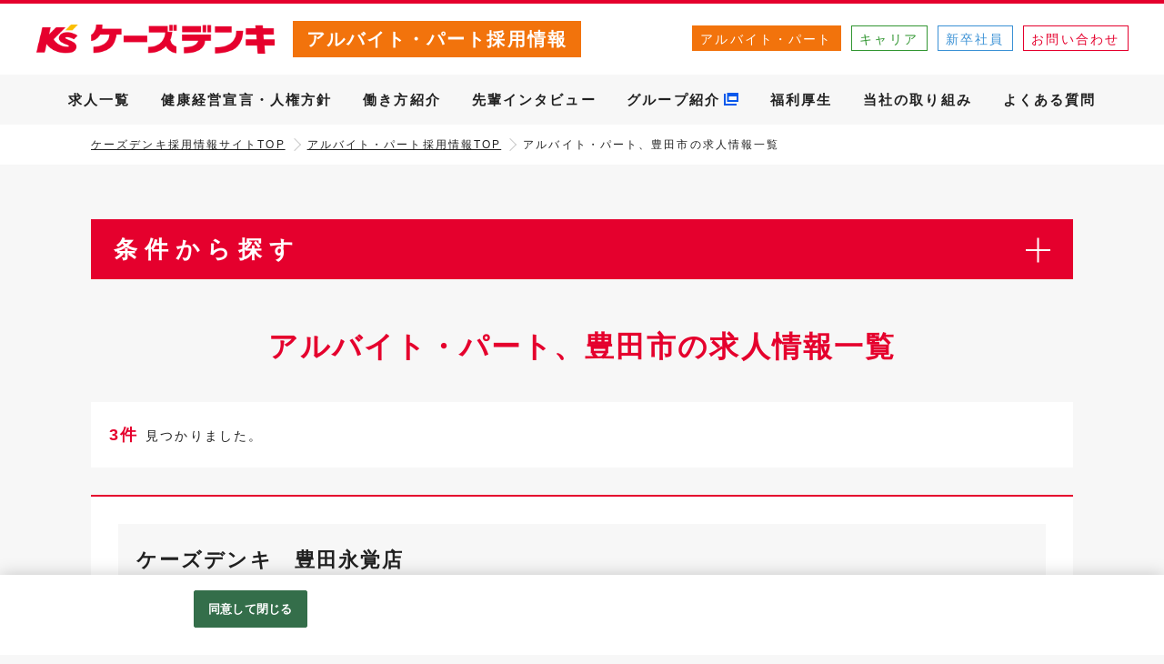

--- FILE ---
content_type: text/html;charset=utf-8
request_url: https://www.ksdenki-recruit.com/ksdenki/list.htm?L=MCSList&BCD=IHY&BCD=IGN&BCD=IIA&BCD=IHZ&BCD=IIB&BCD=IIC&BCD=IID&NOI=10&PL=10&P=1&SD=UD%2CID&_val92_=101&area=03&PC=23&KCD_=23211
body_size: 25899
content:
 



  
 















                                                              











    
 








                        





                                                                                                                                                                        

                                                                                                                                                                         <!doctype html>
<html>
<head>
        <!--cus_res Version 5.4.6-->


 
        

                                                            
                                                                                                                                                                                                                                                                                                                                                                                                                                                                                                                                                                                                                                                                                                                                                                                                                                                            
                                                                                                                                        
    
    
                                                                                                                                                                                                                                                                                                                                                                                                                                                                                                                                                                                                                                                                                                                                                                                                                                                                                                                                                                                                                                                                                                                                                                                                                                                                                                                                                                                                                                                                                                                                                                                                                                                                                                                                                                                                                                                                                                                                                                                                                                                                                                                                                                                                                                                                                                                                                                                                                                                                                                                                                      
                                                                    
                                                                      
                                                                                                                                                                                                                                                                                                                                                                                                                                                                                                                                                                                                                                                                                                                                                                                                                                                                                                                                                                                                                                                                                                                                                                                                                                                                                                                                                                                                                                                                   
                                                                                                                                                                                                               
                                 
        
                                                                                                 
                            
                            







<!--meta-->


<meta charset="utf-8">
    <meta name="viewport" content="width=1260">

<title>アルバイト・パート、豊田市の求人情報一覧｜［公式］ケーズデンキ採用情報サイト</title>
<meta name="Keywords" content="アルバイト・パート,豊田市,求人情報一覧,ケーズデンキ,採用,求人,アルバイト・パート,中途,キャリア,新卒" />
<meta name="Description" content="ケーズデンキのアルバイト・パート、豊田市に関する求人情報一覧です。全国のケーズデンキの求人を横断して検索することができます。" />
            <link rel="canonical" href="https://www.ksdenki-recruit.com/ksdenki/list.htm?L=MCSList&BCD=IHY&BCD=IGN&BCD=IIA&BCD=IHZ&BCD=IIB&BCD=IIC&BCD=IID&NOI=10&PL=10&P=1&SD=UD%2CID&_val92_=101&area=03&PC=23&KCD_=23211" />
        

                <meta name="google-site-verification" content="E03-hXLcdVMQJv61l5Mh5MZQk6hOeKgYd9ZFWOQ22m0" />
    
<!--OGP metaタグ-->
    <meta property="og:title" content="アルバイト・パート、豊田市の求人情報一覧｜［公式］ケーズデンキ採用情報サイト" />
            <meta property="og:type" content="article" />
        <meta property="fb:app_id" content="" />
    <meta property="og:image" content="https://www.ksdenki-recruit.com/k/ks/ksdenki/img/sns-share.png"/>
    <meta property="og:url" content="https://www.ksdenki-recruit.com/ksdenki/list.htm?L=MCSList&BCD=IHY&BCD=IGN&BCD=IIA&BCD=IHZ&BCD=IIB&BCD=IIC&BCD=IID&NOI=10&PL=10&P=1&SD=UD%2CID&_val92_=101&area=03&PC=23&KCD_=23211" />
    <meta property="og:site_name" content="ケーズデンキ採用情報サイト" />
    <meta property="og:description" content="ケーズデンキのアルバイト・パート、豊田市に関する求人情報一覧です。全国のケーズデンキの求人を横断して検索することができます。" />


<meta name="format-detection" content="telephone=no">

<!--css-->
<link href="/csd/css/reset.css" rel="stylesheet" type="text/css" media="all" />
<link href="/csd/slick/slick-1.8.1.css" rel="stylesheet" type="text/css" media="all" />
<link href="/csd/slick/slick-1.8.1-theme.css" rel="stylesheet" type="text/css" media="all" />
<link href="/k/ks/ksdenki/css/common_company.css" rel="stylesheet" type="text/css" media="all" />
<link href="/k/ks/ksdenki/css/common_search.css" rel="stylesheet" type="text/css" media="all" />
<link href="/k/ks/ksdenki/css/style.css" rel="stylesheet" type="text/css" media="all" />
<link href="/k/ks/ksdenki/img/favicon.ico" rel="shortcut icon" type="image/x-icon" />
<link href="/k/ks/ksdenki/img/webclip.png" rel="apple-touch-icon-precomposed">

<script>
    var originUrl = "https://www.ksdenki-recruit.com/ksdenki/list.htm?L=MCSList&BCD=IHY&BCD=IGN&BCD=IIA&BCD=IHZ&BCD=IIB&BCD=IIC&BCD=IID&NOI=10&PL=10&P=1&SD=UD%2CID&_val92_=101&area=03&PC=23&KCD_=23211";
    var originParam = "?L=MCSList&BCD=IHY&BCD=IGN&BCD=IIA&BCD=IHZ&BCD=IIB&BCD=IIC&BCD=IID&NOI=10&PL=10&P=1&SD=UD%2CID&_val92_=101&area=03&PC=23&KCD_=23211";
    var client_id = 'ksdenki';
    var list_mode = 'C';
</script>

<!--JS-->
<script type="text/javascript" src="/csd/js/jquery-3.7.1.min.js"></script>
<script type="text/javascript" src="/csd/slick/slick-1.8.1.min.js"></script>
<script type="text/javascript" src="/k/ks/ksdenki/js/scroll.js"></script>
<script type="text/javascript" src="/k/ks/ksdenki/js/common_company.js"></script>
<!--検索JS start-->
<script type="text/javascript" src="/k/ks/ksdenki/js/multi-form.js"></script>
<script type="text/javascript" src="/k/ks/ksdenki/js/multi-form-area.js"></script>
<script type="text/javascript" src="/k/ks/ksdenki/js/multi-form-cst-company.js"></script>
<!--検索JS end-->


  
  <!-- OneTrust cookie banner own_domain -->
<script type="text/javascript" src="https://cdn-apac.onetrust.com/scripttemplates/otSDKStub.js" data-document-language="true" charset="UTF-8" data-domain-script="ddcbfd42-d05b-4628-9bdd-8c6486aa45e0" ></script>
<script type="text/javascript">
  function OptanonWrapper() { }
</script>
<link rel="stylesheet" href="/__common_config__/cookiebanner/add_onetrust.css">
<!-- END cookie banner -->
  

    </head>

<body id="list">
<div id="wrap">

        <svg display="none" version="1.1" xmlns="http://www.w3.org/2000/svg" xmlns:xlink="http://www.w3.org/1999/xlink">
<defs>
    <symbol id="icon_keep" viewBox="0 0 60 60">
        <g>
            <path class="cls-1" d="M29.92,53.52A1.44,1.44,0,0,1,28.81,53c-3.72-2.74-19.12-19.67-22-24.35a13.27,13.27,0,0,1,4-18.13,12.86,12.86,0,0,1,17.88,4l1.24,1.68,1.45-1.72a12.86,12.86,0,0,1,17.86-4,13.27,13.27,0,0,1,4,18.13C50.3,33.33,34.89,50.27,31.18,53a1.45,1.45,0,0,1-1.18.51Z"/>
        </g>
    </symbol>
    <symbol id="icon_trash" viewBox="0 0 60 60">
        <g>
            <path class="cls-1" d="M51,9.86H40.16V4a2,2,0,0,0-2-2H22.48a2,2,0,0,0-2,2V9.86H9.71a2,2,0,0,0-2,2v3.93a2,2,0,0,0,2,2h1V53.07A3.94,3.94,0,0,0,14.63,57H46.05A3.94,3.94,0,0,0,50,53.07V17.71h1a2,2,0,0,0,2-2V11.82A2,2,0,0,0,51,9.86ZM21.5,49.14a2,2,0,1,1-3.93,0V19.68a2,2,0,1,1,3.93,0Zm10.81,0a2,2,0,1,1-3.93,0V19.68a2,2,0,1,1,3.93,0ZM25.43,9.86v-2a1,1,0,0,1,1-1h7.86a1,1,0,0,1,1,1v2ZM43.11,49.14a2,2,0,1,1-3.93,0V19.68a2,2,0,1,1,3.93,0Z"/>
        </g>
    </symbol>
    <symbol id="ic-search" viewBox="0 0 60 60">
        <g>
            <path class="cls-1" d="M21.86,37.61A14.86,14.86,0,1,1,36.73,22.74,14.88,14.88,0,0,1,21.86,37.61Zm0-25.73A10.86,10.86,0,1,0,32.73,22.74,10.88,10.88,0,0,0,21.86,11.88Z"/><path class="cls-1" d="M48,52a3,3,0,0,1-2.12-.88l-10-10a3,3,0,1,1,4.24-4.24l10,10A3,3,0,0,1,48,52Z"/>
        </g>
    </symbol>
    <symbol id="ic-bell" viewBox="0 0 60 60">
        <g>
            <path d="M30.43,53.44a5.65,5.65,0,0,0,5.65-5.65H24.78A5.65,5.65,0,0,0,30.43,53.44ZM42.36,29.33V24A11.91,11.91,0,0,0,30.45,12.09h0A11.91,11.91,0,0,0,18.51,24v5.33c0,5-5.37,10.19-5.37,10.19h34.6S42.36,34.31,42.36,29.33Zm6.39,12.09H12.12a2.25,2.25,0,1,0,0,4.5H48.75a2.25,2.25,0,0,0,0-4.5ZM28.43,11a2,2,0,0,1,0-.23,2,2,0,1,1,4.06,0,2,2,0,0,1,0,.23,13.42,13.42,0,0,1,2.48.61,4.56,4.56,0,1,0-9,0A13.42,13.42,0,0,1,28.43,11Z"/>
        </g>
    </symbol>
    <symbol id="ic-document" viewBox="0 0 60 60">
        <g>
            <path d="M38.25,18.73h9.27L37.41,8v9.88A.85.85,0,0,0,38.25,18.73Z"/><path d="M37.93,21.41a3.23,3.23,0,0,1-3.22-3.22V8H16.47a3.23,3.23,0,0,0-3.22,3.22V48.78A3.23,3.23,0,0,0,16.47,52h27.9a3.23,3.23,0,0,0,3.22-3.22V21.41Zm4,21.2a1.61,1.61,0,0,1-1.61,1.61H20.49a1.61,1.61,0,0,1-1.61-1.61v-.13a1.61,1.61,0,0,1,1.61-1.61H40.35A1.61,1.61,0,0,1,42,42.48Zm0-7.38a1.61,1.61,0,0,1-1.61,1.61H20.49a1.61,1.61,0,0,1-1.61-1.61V35.1a1.61,1.61,0,0,1,1.61-1.61H40.35A1.61,1.61,0,0,1,42,35.1Zm0-7.38a1.61,1.61,0,0,1-1.61,1.61H20.49a1.61,1.61,0,0,1-1.61-1.61v-.13a1.61,1.61,0,0,1,1.61-1.61H40.35A1.61,1.61,0,0,1,42,27.72Z"/>
        </g>
    </symbol>
    <symbol id="ic-people" viewBox="0 0 60 60">
        <g>
            <circle class="cls-3" cx="29.5" cy="17.39" r="11.13"/><path class="cls-3" d="M37.89,30.14a15.21,15.21,0,0,1-16.77,0A15.22,15.22,0,0,0,10,44.75v8.67H49V44.75A15.23,15.23,0,0,0,37.89,30.14Z"/>
        </g>
    </symbol>
    <symbol id="ic-building" viewBox="0 0 60 60">
        <g>
            <path d="M44.81,10.74H31.42V7A1.12,1.12,0,0,0,30.2,6H18.87a1.12,1.12,0,0,0-1.21,1v3.76H15.12a1.12,1.12,0,0,0-1.21,1V53a1.12,1.12,0,0,0,1.21,1H44.81A1.12,1.12,0,0,0,46,53V11.73A1.12,1.12,0,0,0,44.81,10.74ZM32.69,16.54v2.7a1.12,1.12,0,0,1-1.21,1H28.14a1.12,1.12,0,0,1-1.21-1v-2.7a1.12,1.12,0,0,1,1.21-1h3.33A1.12,1.12,0,0,1,32.69,16.54ZM17.81,24.89a1.12,1.12,0,0,1,1.21-1h3.33a1.12,1.12,0,0,1,1.21,1v2.7a1.12,1.12,0,0,1-1.21,1H19a1.12,1.12,0,0,1-1.21-1Zm4.55-4.67H19a1.12,1.12,0,0,1-1.21-1v-2.7a1.12,1.12,0,0,1,1.21-1h3.33a1.12,1.12,0,0,1,1.21,1v2.7A1.12,1.12,0,0,1,22.36,20.22Zm4.57,4.67a1.12,1.12,0,0,1,1.21-1h3.33a1.12,1.12,0,0,1,1.21,1v2.7a1.12,1.12,0,0,1-1.21,1H28.14a1.12,1.12,0,0,1-1.21-1ZM17.81,35.78v-2.7a1.12,1.12,0,0,1,1.21-1h3.33a1.12,1.12,0,0,1,1.21,1v2.7a1.12,1.12,0,0,1-1.21,1H19A1.12,1.12,0,0,1,17.81,35.78Zm9.09,13.93a1.12,1.12,0,0,1-1.21,1H22.24a1.12,1.12,0,0,1-1.21-1v-6c0-1.35,1.26-2.38,2.94-2.38s2.93,1,2.93,2.38Zm4.58-12.95H28.14a1.12,1.12,0,0,1-1.21-1v-2.7a1.12,1.12,0,0,1,1.21-1h3.33a1.12,1.12,0,0,1,1.21,1v2.7A1.12,1.12,0,0,1,31.48,36.76Zm6.89,12.95a1.12,1.12,0,0,1-1.21,1H33.71a1.12,1.12,0,0,1-1.21-1v-6c0-1.35,1.26-2.38,2.93-2.38s2.94,1,2.94,2.38Zm3.44-13.93a1.12,1.12,0,0,1-1.21,1H37.26a1.12,1.12,0,0,1-1.21-1v-2.7a1.12,1.12,0,0,1,1.21-1h3.33a1.12,1.12,0,0,1,1.21,1Zm0-8.19a1.12,1.12,0,0,1-1.21,1H37.26a1.12,1.12,0,0,1-1.21-1v-2.7a1.12,1.12,0,0,1,1.21-1h3.33a1.12,1.12,0,0,1,1.21,1Zm0-8.35a1.12,1.12,0,0,1-1.21,1H37.26a1.12,1.12,0,0,1-1.21-1v-2.7a1.12,1.12,0,0,1,1.21-1h3.33a1.12,1.12,0,0,1,1.21,1Z"/>
        </g>
    </symbol>
    <symbol id="ic-data" viewBox="0 0 60 60">
        <g>
            <path class="cls-1" d="M32.08,28.71l18.43,9.71A22.61,22.61,0,0,0,32.08,7.89Z"/><path class="cls-1" d="M29.57,33.48,12.4,45.25A22.6,22.6,0,0,0,48,43.18Z"/><path class="cls-1" d="M8.46,21.77a22.4,22.4,0,0,0-1.22,4H26.69v-4Z"/><path class="cls-1" d="M26.69,9.77V7.89A22.44,22.44,0,0,0,20,9.77Z"/><path class="cls-1" d="M25.45,29.77H6.8c0,.19,0,.37,0,.57A22.64,22.64,0,0,0,7,33.77H19.61Z"/><path class="cls-1" d="M8,37.77a22.59,22.59,0,0,0,1.31,3l4.44-3Z"/><path class="cls-1" d="M14,13.77a22.71,22.71,0,0,0-3.39,4H26.69v-4Z"/>
        </g>
    </symbol>
    <symbol id="ic-present" viewBox="0 0 60 60">
        <g>
            <path d="M14,22.57v5.2a1.87,1.87,0,0,0,1.87,1.87H28.63V20.7H15.87A1.87,1.87,0,0,0,14,22.57Z"/><path d="M45.13,20.7H32.37v8.93H45.13A1.87,1.87,0,0,0,47,27.77v-5.2A1.87,1.87,0,0,0,45.13,20.7Z"/><path d="M16.56,33.36V52a1.87,1.87,0,0,0,1.87,1.87H28.63V31.5H18.43A1.87,1.87,0,0,0,16.56,33.36Z"/><path d="M42.57,31.5H32.37V53.9H42.57A1.87,1.87,0,0,0,44.44,52V33.36A1.87,1.87,0,0,0,42.57,31.5Z"/><path d="M37.63,17.51c1.85-.71,4.27-2,5.24-4A4.15,4.15,0,0,0,42.24,9a4.05,4.05,0,0,0-4.32-1.53c-2.88.69-5.75,4-7.42,6.93C28.84,11.46,26,8.14,23.09,7.45A4,4,0,0,0,18.77,9a4.15,4.15,0,0,0-.64,4.55c1,2,3.39,3.27,5.24,4a20.71,20.71,0,0,0,7.13,1.37V18h0v.92A20.71,20.71,0,0,0,37.63,17.51Zm-3.2-4c1.44-1.84,3-3.1,4.14-3.38a1.77,1.77,0,0,1,.42-.05,1.29,1.29,0,0,1,1.05.59c.6.76.5,1.23.32,1.6-.75,1.54-4.1,3.06-7.49,3.58A18.43,18.43,0,0,1,34.43,13.55ZM20.65,12.31c-.18-.36-.28-.84.32-1.6A1.28,1.28,0,0,1,22,10.12a1.77,1.77,0,0,1,.41.05c1.15.28,2.7,1.54,4.14,3.38a18.5,18.5,0,0,1,1.57,2.34C24.75,15.37,21.4,13.85,20.65,12.31Z"/>
        </g>
    </symbol>
    <symbol id="ic-area" viewBox="0 0 60 60">
        <g>
            <path id="_1" data-name="1" d="M54.79,47.63,49.56,32.06a4,4,0,0,0-3.75-2.7H38.16c2.05-3.72,3.72-7.51,3.72-10a11.88,11.88,0,1,0-23.75,0c0,2.48,1.67,6.27,3.72,10H14.19a4,4,0,0,0-3.75,2.7L5.21,47.63A4,4,0,0,0,9,52.84H51a4,4,0,0,0,3.75-5.22ZM30,14.07a5.31,5.31,0,1,1-5.31,5.31A5.32,5.32,0,0,1,30,14.07ZM51.51,49.23a.57.57,0,0,1-.47.24H9a.58.58,0,0,1-.55-.76l5.23-15.56a.58.58,0,0,1,.55-.39h9.36l.24,0c2.68,4.4,5.35,8,5.57,8.35a.79.79,0,0,0,1.27,0c.22-.3,2.89-4,5.57-8.34h9.61a.58.58,0,0,1,.55.39L51.59,48.7A.57.57,0,0,1,51.51,49.23Z"/>
        </g>
    </symbol>
    <symbol id="ic-apron" viewBox="0 0 60 60">
        <g>
            <path d="M57.33,49.58a10.08,10.08,0,0,1-5.73-5.93,6.62,6.62,0,0,1,0-4,11.37,11.37,0,0,0,.07-6.05,7.94,7.94,0,0,0-6.38-6.28c-4.87-1.25-8.56-7-8.56-13.83V8.19a7,7,0,1,0-14.09,0v5.28c0,6.86-3.68,12.58-8.56,13.83a7.94,7.94,0,0,0-6.38,6.28,11.37,11.37,0,0,0,.07,6.05,6.62,6.62,0,0,1,.05,4,10.08,10.08,0,0,1-5.72,5.93.88.88,0,1,0,.58,1.66,11.69,11.69,0,0,0,6.82-7.06,8.34,8.34,0,0,0,0-5A9.73,9.73,0,0,1,9.47,34a6.21,6.21,0,0,1,4.43-4.86V55.74a1.77,1.77,0,0,0,1.76,1.76H43.83a1.77,1.77,0,0,0,1.76-1.76V29.15A6.24,6.24,0,0,1,50,34a9.73,9.73,0,0,1-.08,5.22,8.34,8.34,0,0,0,0,5,11.69,11.69,0,0,0,6.82,7.06.88.88,0,0,0,.58-1.66ZM24.46,8.19A5.28,5.28,0,1,1,35,8.19v5.28H24.46Zm9,27.89,2.31,1s1.72.67,2.1,1.69A2.25,2.25,0,0,1,37,41.46s-.82.79-3.68.79c0,0-5.24.08-8.06-3.8L24.4,42H20.83l2.6-10.72H27l-.74,3.05,3.11-3.05h4l-5.14,5.14a6.86,6.86,0,0,0,6,3.18s.72.05.55-.43a.31.31,0,0,0-.21-.18,17.88,17.88,0,0,1-3.2-1.49,2.06,2.06,0,0,1-.82-1.75s.09-2.31,3.62-2.31a7.7,7.7,0,0,1,4.38,1.43l-1.61,1.55s-2.1-1.23-3.42-.88C33.51,35.5,33,35.73,33.48,36.08Zm2.77-3.5H33.31l2.39-2.45h2.95Z"/>
        </g>
    </symbol>
    <symbol id="ic-check" viewBox="0 0 60 60">
        <g>
            <rect x="18.24" y="19.43" width="3.52" height="3.52"/><rect x="25.38" y="19.43" width="14.37" height="3.52"/><rect x="18.24" y="33.5" width="3.52" height="3.52"/><rect x="25.38" y="33.5" width="14.37" height="3.52"/><rect x="18.24" y="26.46" width="3.52" height="3.52"/><rect x="25.38" y="26.46" width="14.37" height="3.52"/><rect x="18.24" y="40.53" width="3.52" height="3.52"/><rect x="25.38" y="40.53" width="14.37" height="3.52"/><path d="M38.09,10.94H36.32a2,2,0,0,0,.11-.65c0-2.08-3.24-3.77-7.24-3.77S22,8.21,22,10.29a2,2,0,0,0,.11.65H20.2a1.42,1.42,0,0,0-.1.5c0,.83.85,1.76,2.27,2.5a15.38,15.38,0,0,0,6.77,1.42,15.38,15.38,0,0,0,6.77-1.42c1.42-.73,2.27-1.66,2.27-2.5A1.42,1.42,0,0,0,38.09,10.94ZM25,9.77c0-.93,1.89-1.68,4.22-1.68s4.22.75,4.22,1.68c0,.46-.46.87-1.21,1.17h-6C25.43,10.64,25,10.22,25,9.77Z"/><path d="M43.31,13.7a.15.15,0,0,1,.1,0V47.21h.78l2-4.38V13.7a2.84,2.84,0,0,0-2.91-2.76H39.65a2.74,2.74,0,0,1,0,.49,3.32,3.32,0,0,1-1,2.26Z"/><path d="M39.25,50.69H15a.15.15,0,0,1-.1,0V13.73a.15.15,0,0,1,.1,0H19.6a3.32,3.32,0,0,1-1-2.26,2.74,2.74,0,0,1,0-.49H15a2.84,2.84,0,0,0-2.91,2.76v37A2.84,2.84,0,0,0,15,53.44H41Z"/><polygon points="48.62 41.26 44.38 50.37 42.41 47.21 38.87 47.21 44.75 56.71 51.94 41.26 48.62 41.26"/>
        </g>
    </symbol>
    <symbol id="ic-entry" viewBox="0 0 60 60">
        <g>
            <path d="M28.06,16,12.76,8.94c-1.69-.78-3.06.8-3.06,3.53V42.93c0,2.73,1.37,5.58,3.06,6.36l15.31,7.06c1.69.78,3.06-.8,3.06-3.53V22.36C31.13,19.64,29.75,16.78,28.06,16Zm19.55-4A5,5,0,0,0,42.66,7.1H13.48l7.14,3.3h22A1.65,1.65,0,0,1,44.31,12V23.58h3.3Zm-3.3,31.32A1.65,1.65,0,0,1,42.66,45H32.77v3.3h9.89a5,5,0,0,0,4.95-4.95V31.82h-3.3Zm6.59-18.13H41v-4a1,1,0,0,0-1.61-.73l-6,5.65a2.09,2.09,0,0,0,0,3l6,5.65A1,1,0,0,0,41,34.13v-4h9.89a1.65,1.65,0,0,0,1.65-1.65V26.88A1.65,1.65,0,0,0,50.91,25.23ZM24.65,35A3.54,3.54,0,0,1,23.18,32c0-1.31.66-2.07,1.47-1.7a3.54,3.54,0,0,1,1.47,3.05C26.12,34.64,25.46,35.4,24.65,35Z"/>
        </g>
    </symbol>
    <symbol id="ic-question" viewBox="0 0 60 60">
        <g>
            <path class="cls-1" d="M30.21,8A22.25,22.25,0,1,0,52.46,30.21,22.25,22.25,0,0,0,30.21,8Zm3.17,33.75h-6V37.51h6Zm1.72-9.41c-1.28.92-1.82,1.09-1.82,3.23H27.35c0-2.85.13-3.94,2.25-5.44,1.16-.81,1.85-1.33,1.85-2.55,0-2.32-1-2.74-2.3-2.74A2.48,2.48,0,0,0,26.52,27v0h-5.6c0-5.17,5.31-8.34,8.56-8.34,3.57,0,8.44,1.89,8.44,7.72C37.92,28.83,37.4,30.66,35.1,32.29Z"/>
        </g>
    </symbol>
    <symbol id="ic-movie" viewBox="0 0 60 60">
        <g>
            <path class="cls-1" d="M53.9,11.8H6.1c-0.6,0-1.2,0.5-1.2,1.1v34c0,0.6,0.5,1.2,1.2,1.2h47.8c0.6,0,1.2-0.5,1.2-1.2V13,C55.1,12.3,54.5,11.8,53.9,11.8L53.9,11.8z M12.6,45.5c0,0.2-0.2,0.4-0.4,0.4H8.1c-0.2,0-0.4-0.2-0.4-0.4v-4.1,c0-0.2,0.2-0.4,0.4-0.4h4.1c0.2,0,0.4,0.2,0.4,0.4V45.5z M12.6,36.5c0,0.2-0.2,0.4-0.4,0.4H8.1c-0.2,0-0.4-0.2-0.4-0.4v-4.1,c0-0.2,0.2-0.4,0.4-0.4h4.1c0.2,0,0.4,0.2,0.4,0.4V36.5z M12.6,27.5c0,0.2-0.2,0.4-0.4,0.4H8.1c-0.2,0-0.4-0.2-0.4-0.4v-4.1,c0-0.2,0.2-0.4,0.4-0.4h4.1c0.2,0,0.4,0.2,0.4,0.4V27.5z M12.6,18.5c0,0.2-0.2,0.4-0.4,0.4H8.1c-0.2,0-0.4-0.2-0.4-0.4v-4.1,c0-0.2,0.2-0.4,0.4-0.4h4.1c0.2,0,0.4,0.2,0.4,0.4V18.5z M36.9,30.9L25,37.8c-0.7,0.4-1.5-0.1-1.5-0.9V23.1c0-0.8,0.9-1.3,1.5-0.9,l11.9,6.9C37.6,29.5,37.6,30.5,36.9,30.9L36.9,30.9z M52.3,45.5c0,0.2-0.2,0.4-0.4,0.4h-4.1c-0.2,0-0.4-0.2-0.4-0.4v-4.1,c0-0.2,0.2-0.4,0.4-0.4h4.1c0.2,0,0.4,0.2,0.4,0.4C52.3,41.5,52.3,45.5,52.3,45.5z M52.3,36.5c0,0.2-0.2,0.4-0.4,0.4h-4.1,c-0.2,0-0.4-0.2-0.4-0.4v-4.1c0-0.2,0.2-0.4,0.4-0.4h4.1c0.2,0,0.4,0.2,0.4,0.4C52.3,32.5,52.3,36.5,52.3,36.5z M52.3,27.5,c0,0.2-0.2,0.4-0.4,0.4h-4.1c-0.2,0-0.4-0.2-0.4-0.4v-4.1c0-0.2,0.2-0.4,0.4-0.4h4.1c0.2,0,0.4,0.2,0.4,0.4,C52.3,23.5,52.3,27.5,52.3,27.5z M52.3,18.5c0,0.2-0.2,0.4-0.4,0.4h-4.1c-0.2,0-0.4-0.2-0.4-0.4v-4.1c0-0.2,0.2-0.4,0.4-0.4h4.1,c0.2,0,0.4,0.2,0.4,0.4C52.3,14.5,52.3,18.5,52.3,18.5z"/>
        </g>
    </symbol>

    <symbol id="icon_arrow-d" viewBox="0 0 9.83 6.5">
        <g>
            <polyline class="cls-1" points="0.75 5.75 4.92 0.75 9.08 5.75"/>
        </g>
    </symbol>
    <symbol id="icon_arrow-d" viewBox="0 0 9.83 6.5">
        <g>
            <polyline class="cls-1" points="0.75 5.75 4.92 0.75 9.08 5.75"/>
        </g>
    </symbol>
    <symbol id="icon-lineat" viewBox="0 0 78 78">
      <path class="cls-1" d="M39,0A39,39,0,1,0,51.12,76.08l2.31-.82a1.56,1.56,0,0,0,1-2l-2.23-6.87a1.56,1.56,0,0,0-2-1l-2.33.82A28.66,28.66,0,1,1,67.65,39a30.58,30.58,0,0,1-1.81,10c-.87,2.49-2.9,4.52-4.51,4.52a4,4,0,0,1-4-4V22a1.56,1.56,0,0,0-1.56-1.56H48.54A1.55,1.55,0,0,0,47,21.92l0,.61-.54-.29a19,19,0,1,0,1.17,32.83l.38-.24.18.41a14.34,14.34,0,0,0,13.18,8.69c6.14,0,11.89-4.61,14.28-11.47A40.65,40.65,0,0,0,78,39,39.05,39.05,0,0,0,39,0Zm7.84,39a9.42,9.42,0,1,1-9.41-9.41A9.43,9.43,0,0,1,46.84,39Z"/>
    </symbol>
    <symbol id="ico_external" viewBox="0 0 600 600">
      <path d="M412.51 543.74a18.75 18.75 0 0 1-18.75 18.76H56.26a18.75 18.75 0 0 1-18.75-18.76V206.27a18.74 18.74 0 0 1 18.75-18.77h56.24V150h-75A37.5 37.5 0 0 0 0 187.5v375A37.51 37.51 0 0 0 37.51 600h375A37.5 37.5 0 0 0 450 562.5v-75h-37.5zM562.51 0h-375A37.5 37.5 0 0 0 150 37.48v375A37.49 37.49 0 0 0 187.5 450h375a37.48 37.48 0 0 0 37.5-37.5v-375A37.49 37.49 0 0 0 562.51 0zm0 393.74a18.75 18.75 0 0 1-18.75 18.76H206.25a18.75 18.75 0 0 1-18.75-18.76V56.24a18.76 18.76 0 0 1 18.75-18.76h337.51a18.76 18.76 0 0 1 18.75 18.76z"/>
    </symbol>
    <symbol id="ico_pin" viewBox="0 0 24 34">
        <g>
          <path d="M12,0C12,0-2.3,0.7,1,16c10.9,17.5,11,18,11,18s0.1-0.5,11-18C26.3,0.7,12,0,12,0z M12,17c-2.8,0-5-2.2-5-5
			s2.2-5,5-5s5,2.2,5,5S14.8,17,12,17z"/>
        </g>
    </symbol>
    <symbol id="ic-flow" viewBox="0 0 60 60">
            <path d="M63.3,23a4.86,4.86,0,0,1-2,1.64c-1.44.54-2.91-.63-4-1.71l-4.58-4.5-1.54-1.52c-1.24-1.23-2.49-2.45-3.78-3.62a7.43,7.43,0,0,0-3.65-2.13,11.45,11.45,0,0,0-4.31.51c-.79.21-2.22,1.31-3.34,1.55s-2.85.57-3.63-.16a2,2,0,0,1-.68-2.56,16.33,16.33,0,0,1,3.35-2.13c1.33-.65,2.78-1.39,4.12-2S41.71,4.9,43.1,5a16.94,16.94,0,0,1,6,1.91c1,.45,2,.8,2.94,1.32A7.45,7.45,0,0,0,55.28,9.5,7.22,7.22,0,0,0,57,9.26c.71-.13,2.36-1.28,2.82-.69.73.93,6.77,10.28,7.06,11.24a13.12,13.12,0,0,0-2.32,1.8C64,22.17,63.37,22.86,63.3,23ZM57.87,27.4a5.05,5.05,0,0,0-.8-1.69,28.64,28.64,0,0,0-2.77-2.63C53.25,22,52,21,50.92,20c-2.25-2-4.52-4.08-6.84-6a3.42,3.42,0,0,0-1.21-.7c-.82-.21-1.51.23-2.65.45S37.37,14.75,36.16,15a7,7,0,0,1-5-.49,3.6,3.6,0,0,1-1.67-3.65c.12-.53,1.4-1.59,1.86-1.88,1.2-.77,3.16-1.92,4.24-2.47a61.31,61.31,0,0,1-8.08.18c-2.18-.16-3.54-.82-4.68-.8-2.15,4.3-7.49,13.85-7.81,14.48-.31.1,3.73,1.73,4,1.88,1.29.67,2.58,1.34,3.91,1.93.28.12.85.39,1.35.63a4.37,4.37,0,0,1,7.49.56,4.17,4.17,0,0,1,.71-.07A4.39,4.39,0,0,1,34.9,26a4.31,4.31,0,0,1,1.57,1.77,5.36,5.36,0,0,1,.69-.06,4.42,4.42,0,0,1,2.36.69,4.32,4.32,0,0,1,1.71,2.09,2.69,2.69,0,0,1,.4,0A4.38,4.38,0,0,1,46,35.24c.39.13.8.2,1.18.31a5,5,0,0,0,2.83.13A2.14,2.14,0,0,0,51.5,33a2,2,0,0,0,1.37.3A3.3,3.3,0,0,0,54.28,33a2.6,2.6,0,0,0,.86-1,2.09,2.09,0,0,0,.28-1.44c0-.1-.06-.21-.16-.23a2.2,2.2,0,0,0,2.27-.63A2.51,2.51,0,0,0,57.87,27.4ZM9.11,24.86,20,4.69,11.2,0,0,20.26Zm72.92-5-11.75-18L62.46,6.57,73.89,24.46Zm-52.1,8.78a2.38,2.38,0,0,0-.72-3.3h0a2.41,2.41,0,0,0-3.32.72L24.7,27.93a2.38,2.38,0,0,0,.73,3.3h0a2.4,2.4,0,0,0,3.31-.72ZM34.56,31a2.38,2.38,0,0,0-.73-3.3h0a2.4,2.4,0,0,0-3.31.72l-1.19,1.86a2.38,2.38,0,0,0,.72,3.3h0a2.4,2.4,0,0,0,3.31-.72Zm4.61,2.4a2.38,2.38,0,0,0-.72-3.3h0a2.4,2.4,0,0,0-3.31.72l-1.2,1.86a2.38,2.38,0,0,0,.73,3.3h0A2.4,2.4,0,0,0,38,35.26Zm4.48,2.75a2.39,2.39,0,0,0-.72-3.3h0a2.41,2.41,0,0,0-3.32.72l-1.19,1.86a2.39,2.39,0,0,0,.72,3.3h0A2.41,2.41,0,0,0,42.46,38Z"/>
    </symbol>
    <symbol id="ic-newgrads" viewBox="0 0 60 60">
            <path d="m14.49,5v50h12.24v-6.45h6.33v6.45h12.45V5H14.49Zm10.16,39.98h-5.87v-7.45h5.87v7.45Zm0-10.28h-5.87v-7.45h5.87v7.45Zm0-10.28h-5.87v-7.45h5.87v7.45Zm8.52,20.56h-5.87v-7.45h5.87v7.45Zm0-10.28h-5.87v-7.45h5.87v7.45Zm0-10.28h-5.87v-7.45h5.87v7.45Zm8.65,20.56h-5.87v-7.45h5.87v7.45Zm0-10.28h-5.87v-7.45h5.87v7.45Zm0-10.28h-5.87v-7.45h5.87v7.45Zm.15-10.23h-23.28v-6.61h23.28v6.61Z"/>
    </symbol>
</defs>
</svg>




<header>
    
    <div class="header_box PcHdn">
        <div class="header_logo">
            <a href="/ksdenki/">
                <img src="/k/ks/ksdenki/img/logo.png" alt="ケーズデンキ採用情報サイトTOP"/>
            </a>
            <a href="/ksdenki/arbeit/index.htm">
                <span class="arbeit">アルバイト・パート採用情報</span>
            </a>
            <p class="header-btn entry-btn" id="s1">採用情報</p>
            <p class="header-btn menu-btn" id="s2">menu</p>
        </div>
        <div>
            <nav id="acMenu" class="font-bold">
                   <div class="toggle-box">
                        <div id="entry" class="entry-box s1">
                        <ul>
                            <li class="sub-menu-cts"><a class="sub-menu-cts-inn" href="/ksdenki/arbeit/index.htm">アルバイト・パート</a></li>
                            <li class="sub-menu-cts"><a class="sub-menu-cts-inn" href="/ksdenki/career/index.htm">キャリア</a></li>
                            <li class="sub-menu-cts"><a class="sub-menu-cts-inn" href="/ksdenki/newgrad/index.htm">新卒社員</a></li>
                        </ul>
                        </div>
                        <div class="menu-box s2">
                            <ul>
                                                                    <li><a href="/ksdenki/list.htm?L=MCSList&BCD=IHY&BCD=IGN&BCD=IIA&BCD=IHZ&BCD=IIB&BCD=IIC&BCD=IID&NOI=10&PL=10&P=1&SD=UD%2CID&_val92_=101">求人一覧</a></li>
                                                                <li><a href="/ksdenki/policy.htm">健康経営宣言・人権方針</a></li>
                                
                                <li>
                                    <p class="tgl-btn tgl-only-sp">働き方紹介<span class="btn_plus"><span></span><span></span></span></p>
                                    <ul class="tgl-cts">
                                        <li class="icon arrow01 anchor"><a href="/ksdenki/workstyle.htm#workstyle-parenting">子育てと両立しながら働く</a></li>
                                        <li class="icon arrow01 anchor"><a href="/ksdenki/workstyle.htm#workstyle-care">家庭と両立しながら働く</a></li>
                                        <li class="icon arrow01 anchor"><a href="/ksdenki/workstyle.htm#workstyle-parttime">プライベートと両立しながら働く</a></li>
                                        <li class="icon arrow01 anchor"><a href="/ksdenki/workstyle.htm#workstyle-school">学校と両立しながら働く</a></li>
                                    </ul>
                                </li>
                                
                                
                                
                                
                                
                                <li>
                                    <p class="tgl-btn tgl-only-sp">先輩インタビュー<span class="btn_plus"><span></span><span></span></span></p>
                                    <ul class="tgl-cts">
                                        <li class="icon arrow01"><a href="/ksdenki/interview-l.htm?L=MCSList&BCD=III&BCD=IGO&BCD=IIJ&BCD=IIK&BCD=IIL&BCD=IIM&BCD=IIN&SF=1&NOI=100&SA=OID&P=1&_val37_=101">アルバイト・パートのインタビュー</a></li>
                                        <li class="icon arrow01"><a href="/ksdenki/interview-l.htm?L=MCSList&BCD=III&BCD=IGO&BCD=IIJ&BCD=IIK&BCD=IIL&BCD=IIM&BCD=IIN&SF=1&NOI=100&SA=OID&P=1&_val37_=102">キャリアのインタビュー</a></li>
                                        <li class="icon arrow01"><a href="/ksdenki/interview-l.htm?L=MCSList&BCD=III&BCD=IGO&BCD=IIJ&BCD=IIK&BCD=IIL&BCD=IIM&BCD=IIN&SF=1&NOI=100&SA=OID&P=1&_val37_=103">新卒社員のインタビュー</a></li>
                                    </ul>
                                </li>
                                <li><a href="https://www.ksdenki.co.jp/company/group/index.html" target="_blank" class="blank">ケーズデンキグループのご紹介</a></li>
                                <li><a href="/ksdenki/welfare.htm">福利厚生</a></li>
                                <li><a href="/ksdenki/effort.htm">当社の取り組み</a></li>
                                <li><a href="/ksdenki/faq.htm">よくある質問</a></li>
                                <li><a href="https://entry.job-gear.net/jobgear/f/q.do?id=30013472000ZZX&svid=%E3%81%8A%E5%95%8F%E3%81%84%E5%90%88%E3%82%8F%E3%81%9B&t=f&gid=AB0721108796&af=toi" class="scroll close-btn-without-style" target="_blank">お問い合わせ</a></li>
                            </ul>
                            <p class="close-btn-wrap"><span class="close-btn">メニューを閉じる</span></p>
                        </div>
                    </div>
            </nav>
        </div>
    </div>
    <div class="head-filter"></div>

    <div class="header-inn SpnHdn">
        <div class="header_logo">
        <a href="/ksdenki/">
            <img src="/k/ks/ksdenki/img/logo.png" alt="ケーズデンキ採用情報サイトTOP"/>
        </a>
        <a href="/ksdenki/arbeit/index.htm">
            <span class="font-bold arbeit">アルバイト・パート採用情報</span>
        </a>
        </div>
        <p class="menu-btn PcHdn menu-open"><span></span><span></span><span></span></p>
        <ul class="SpnHdn koyo-menu">
            <li class="koyo-menu-cts koyo-menu-arbeit"><a href="/ksdenki/arbeit/index.htm" class="active">アルバイト・パート</a></li>
            <li class="koyo-menu-cts koyo-menu-career"><a href="/ksdenki/career/index.htm" class="">キャリア</a></li>
            <li class="koyo-menu-cts koyo-menu-newgrad"><a href="/ksdenki/newgrad/index.htm" class="">新卒社員</a></li>
            <li class="koyo-menu-cts koyo-menu-contact"><a href="https://entry.job-gear.net/jobgear/f/q.do?id=30013472000ZZX&svid=%E3%81%8A%E5%95%8F%E3%81%84%E5%90%88%E3%82%8F%E3%81%9B&t=f&gid=AB0721108796&af=toi" class="" target="_blank">お問い合わせ</a></li>
        </ul>
    </div>
    
    <nav class="gnav SpnHdn">
        <div class="gnav-inn">
            <ul class="PcHdn koyo-menu">
                <li class="koyo-menu-cts koyo-menu-arbeit"><a href="/ksdenki/arbeit/index.htm">アルバイト・パート</a></li>
                <li class="koyo-menu-cts koyo-menu-career"><a href="/ksdenki/career/index.htm">キャリア</a></li>
                <li class="koyo-menu-cts koyo-menu-newgrad"><a href="/ksdenki/newgrad/index.htm">新卒社員</a></li>
            </ul>
                <ul class="gnav-menu font-bold">
        <li class="gnav-menu-cts drop-btn">
                            <li class="gnav-menu-cts"><a href="/ksdenki/list.htm?L=MCSList&BCD=IHY&BCD=IGN&BCD=IIA&BCD=IHZ&BCD=IIB&BCD=IIC&BCD=IID&NOI=10&PL=10&P=1&SD=UD%2CID&_val92_=101">求人一覧</a></li>
                    </li>
        <li class="gnav-menu-cts"><a href="/ksdenki/policy.htm">健康経営宣言・人権方針</a></li>
                <li class="gnav-menu-cts drop-btn">
            <a href="javascript:void(0)">働き方紹介</a>
            <div class="sub-menu">
                <ul>
                    <li class="sub-menu-cts"><a class="sub-menu-cts-inn scroll" href="/ksdenki/workstyle.htm#workstyle-parenting"><img src="/k/ks/ksdenki/img/gnav/ph-mega-workstyle-001.jpg"><span>子育てと両立しながら働く</span></a></li>
                    <li class="sub-menu-cts"><a class="sub-menu-cts-inn scroll" href="/ksdenki/workstyle.htm#workstyle-care"><img src="/k/ks/ksdenki/img/gnav/ph-mega-workstyle-002.jpg"><span>家庭と両立しながら働く</span></a></li>
                    <li class="sub-menu-cts"><a class="sub-menu-cts-inn scroll" href="/ksdenki/workstyle.htm#workstyle-parttime"><img src="/k/ks/ksdenki/img/gnav/ph-mega-workstyle-003.jpg"><span>プライベートと両立しながら働く</span></a></li>
                    <li class="sub-menu-cts"><a class="sub-menu-cts-inn scroll" href="/ksdenki/workstyle.htm#workstyle-school"><img src="/k/ks/ksdenki/img/gnav/ph-mega-workstyle-004.jpg"><span>学校と両立しながら働く</span></a></li>
                </ul>
            </div>
        </li>
        <li class="gnav-menu-cts drop-btn">
            <a href="javascript:void(0)">先輩インタビュー</a>
            <div class="sub-menu">
                <ul>
                    <li class="sub-menu-cts"><a class="sub-menu-cts-inn" href="/ksdenki/interview-l.htm?L=MCSList&BCD=III&BCD=IGO&BCD=IIJ&BCD=IIK&BCD=IIL&BCD=IIM&BCD=IIN&SF=1&NOI=100&SA=OID&P=1&_val37_=101"><img src="/k/ks/ksdenki/img/gnav/ph-mega-interview-001.jpg"><span>アルバイト・パート</span></a></li>
                    <li class="sub-menu-cts"><a class="sub-menu-cts-inn" href="/ksdenki/interview-l.htm?L=MCSList&BCD=III&BCD=IGO&BCD=IIJ&BCD=IIK&BCD=IIL&BCD=IIM&BCD=IIN&SF=1&NOI=100&SA=OID&P=1&_val37_=102"><img src="/k/ks/ksdenki/img/gnav/ph-mega-interview-002.jpg"><span>キャリア</span></a></li>
                    <li class="sub-menu-cts"><a class="sub-menu-cts-inn" href="/ksdenki/interview-l.htm?L=MCSList&BCD=III&BCD=IGO&BCD=IIJ&BCD=IIK&BCD=IIL&BCD=IIM&BCD=IIN&SF=1&NOI=100&SA=OID&P=1&_val37_=103"><img src="/k/ks/ksdenki/img/gnav/ph-mega-interview-003.jpg"><span>新卒社員</span></a></li>
                </ul>
            </div>
        </li>
        <li class="gnav-menu-cts"><a href="https://www.ksdenki.co.jp/company/group/index.html" target="_blank" class="blank">グループ紹介</a></li>
        <li class="gnav-menu-cts"><a href="/ksdenki/welfare.htm">福利厚生</a></li>
        <li class="gnav-menu-cts"><a href="/ksdenki/effort.htm">当社の取り組み</a></li>
        <li class="gnav-menu-cts"><a href="/ksdenki/faq.htm">よくある質問</a></li>
    </ul>

            <div class="PcHdn menu-close"><p class="menu-btn">閉じる</p></div>
        </div>
    </nav>
</header>

<div class="following-header SpnHdn pc-nav">
    <nav class="gnav">
        <div class="gnav-inn">
            <div class="header_logo">
				<div>
					<a href="/ksdenki/">
						<img src="/k/ks/ksdenki/img/logo.png" alt="ケーズデンキ採用情報サイトTOP"/>
					</a>
					<a href="/ksdenki/arbeit/index.htm">
						<span class="font-bold arbeit">アルバイト・パート採用情報</span>
					</a>
				</div>
            </div>
            <div class="gnav-menu">
            <div class="following-recruit gnav-menu-cts drop-btn">
                <a href="javascript:void(0)" class="btn-following-recruit font-bold">採用情報</a>
                    <div class="sub-menu">
                        <ul>
                            <li class="sub-menu-cts"><a class="sub-menu-cts-inn" href="/ksdenki/arbeit/index.htm"><img src="/k/ks/ksdenki/img/gnav/ph-mega-recruit-001.jpg"><span>アルバイト・パート</span></a></li>
                            <li class="sub-menu-cts"><a class="sub-menu-cts-inn" href="/ksdenki/career/index.htm"><img src="/k/ks/ksdenki/img/gnav/ph-mega-recruit-002.jpg"><span>キャリア</span></a></li>
                            <li class="sub-menu-cts"><a class="sub-menu-cts-inn" href="/ksdenki/newgrad/index.htm"><img src="/k/ks/ksdenki/img/gnav/ph-mega-recruit-003.jpg"><span>新卒社員</span></a></li>
                        </ul>
                    </div>
            </div>
        </div>
                <ul class="gnav-menu font-bold">
        <li class="gnav-menu-cts drop-btn">
                            <li class="gnav-menu-cts"><a href="/ksdenki/list.htm?L=MCSList&BCD=IHY&BCD=IGN&BCD=IIA&BCD=IHZ&BCD=IIB&BCD=IIC&BCD=IID&NOI=10&PL=10&P=1&SD=UD%2CID&_val92_=101">求人一覧</a></li>
                    </li>
        <li class="gnav-menu-cts"><a href="/ksdenki/policy.htm">健康経営宣言・人権方針</a></li>
                <li class="gnav-menu-cts drop-btn">
            <a href="javascript:void(0)">働き方紹介</a>
            <div class="sub-menu">
                <ul>
                    <li class="sub-menu-cts"><a class="sub-menu-cts-inn scroll" href="/ksdenki/workstyle.htm#workstyle-parenting"><img src="/k/ks/ksdenki/img/gnav/ph-mega-workstyle-001.jpg"><span>子育てと両立しながら働く</span></a></li>
                    <li class="sub-menu-cts"><a class="sub-menu-cts-inn scroll" href="/ksdenki/workstyle.htm#workstyle-care"><img src="/k/ks/ksdenki/img/gnav/ph-mega-workstyle-002.jpg"><span>家庭と両立しながら働く</span></a></li>
                    <li class="sub-menu-cts"><a class="sub-menu-cts-inn scroll" href="/ksdenki/workstyle.htm#workstyle-parttime"><img src="/k/ks/ksdenki/img/gnav/ph-mega-workstyle-003.jpg"><span>プライベートと両立しながら働く</span></a></li>
                    <li class="sub-menu-cts"><a class="sub-menu-cts-inn scroll" href="/ksdenki/workstyle.htm#workstyle-school"><img src="/k/ks/ksdenki/img/gnav/ph-mega-workstyle-004.jpg"><span>学校と両立しながら働く</span></a></li>
                </ul>
            </div>
        </li>
        <li class="gnav-menu-cts drop-btn">
            <a href="javascript:void(0)">先輩インタビュー</a>
            <div class="sub-menu">
                <ul>
                    <li class="sub-menu-cts"><a class="sub-menu-cts-inn" href="/ksdenki/interview-l.htm?L=MCSList&BCD=III&BCD=IGO&BCD=IIJ&BCD=IIK&BCD=IIL&BCD=IIM&BCD=IIN&SF=1&NOI=100&SA=OID&P=1&_val37_=101"><img src="/k/ks/ksdenki/img/gnav/ph-mega-interview-001.jpg"><span>アルバイト・パート</span></a></li>
                    <li class="sub-menu-cts"><a class="sub-menu-cts-inn" href="/ksdenki/interview-l.htm?L=MCSList&BCD=III&BCD=IGO&BCD=IIJ&BCD=IIK&BCD=IIL&BCD=IIM&BCD=IIN&SF=1&NOI=100&SA=OID&P=1&_val37_=102"><img src="/k/ks/ksdenki/img/gnav/ph-mega-interview-002.jpg"><span>キャリア</span></a></li>
                    <li class="sub-menu-cts"><a class="sub-menu-cts-inn" href="/ksdenki/interview-l.htm?L=MCSList&BCD=III&BCD=IGO&BCD=IIJ&BCD=IIK&BCD=IIL&BCD=IIM&BCD=IIN&SF=1&NOI=100&SA=OID&P=1&_val37_=103"><img src="/k/ks/ksdenki/img/gnav/ph-mega-interview-003.jpg"><span>新卒社員</span></a></li>
                </ul>
            </div>
        </li>
        <li class="gnav-menu-cts"><a href="https://www.ksdenki.co.jp/company/group/index.html" target="_blank" class="blank">グループ紹介</a></li>
        <li class="gnav-menu-cts"><a href="/ksdenki/welfare.htm">福利厚生</a></li>
        <li class="gnav-menu-cts"><a href="/ksdenki/effort.htm">当社の取り組み</a></li>
        <li class="gnav-menu-cts"><a href="/ksdenki/faq.htm">よくある質問</a></li>
    </ul>

        </div>
    </nav>
</div>    
        <div id="breadcrumbs">
    <div class="inner">
        <ul>
            <li><a href="/ksdenki/">ケーズデンキ採用情報サイトTOP</a></li>
            
                            <li><a href="/ksdenki/arbeit/index.htm">アルバイト・パート採用情報TOP</a></li>
                                                                                        <li class="no-link"><span>アルバイト・パート、豊田市の求人情報一覧</span></li>
                    </ul>
    </div><!--//.inner-->
</div><!--//#breadcrumbs-->
    
    <div id="container">
        <div class="contents-BOX">
            <div class="contents search">
                <div class="contents-inn">
                    <div class="slide-btn"><span>条件から探す</span><span class="btn-plus"><span></span><span></span></span></div>
                    <div class="multiple-form-wrap slide-box" id="multiple-form-1">
                                                                                              



<div class="contents search-form">
    <div class="search-form-inner">
        <div class="search-form-BOX">
            <form name="formName" action="/ksdenki/list.htm" method="submit" enctype="multipart/form-data" >
                <input type="hidden" name="L" value="MCSList" />
                                                                                                                        <input type="hidden" name="BCD" value="IHY" />
                                                                                                                                    <input type="hidden" name="BCD" value="IGN" />
                                                                                                                                    <input type="hidden" name="BCD" value="IIA" />
                                                                                                                                    <input type="hidden" name="BCD" value="IHZ" />
                                                                                                                                    <input type="hidden" name="BCD" value="IIB" />
                                                                                                                                    <input type="hidden" name="BCD" value="IIC" />
                                                                                                                                    <input type="hidden" name="BCD" value="IID" />
                                                                                            <input type="hidden" name="NOI" value="10" />
                <input type="hidden" name="PL" value="10" />
                <input type="hidden" name="P" value="1" />
                <input type="hidden" name="SD" value="UD,ID" />
                                                    <input type="hidden" name="_val92_" value="101" />
                                    
                                <div class="form-inner">
                <div class="check-ttl font-bold">勤務地</div>
                    <div class="wrap-cts">
                                                
                                                        <div class="wrap-area">
                                <div class="pull-wrap select-area-wrap">
                                    <select name="area" class="select-kcd">
                                        <option value="" class="def-select">エリアから探す</option>
                                                                                    <option value="04">北海道・東北</option>
                                                                                    <option value="01">関東</option>
                                                                                    <option value="05">北陸・甲信越</option>
                                                                                    <option value="03">東海</option>
                                                                                    <option value="02">関西</option>
                                                                                    <option value="06">中国・四国</option>
                                                                                    <option value="07">九州・沖縄</option>
                                                                            </select>
                                    <span class="icon arrow03"></span>
                                </div>
                            </div>
                            
                                                
                                                
                                                                                                                                <div class="wrap-pref area-04">
                                        <div class="pull-wrap select-pref-wrap">
                                            <select name="PC" class="select-kcd">
                                                <option value="" class="def-select">都道府県から探す</option>
                                                                                                    <option value="01">北海道</option>
                                                                                                    <option value="02">青森県</option>
                                                                                                    <option value="03">岩手県</option>
                                                                                                    <option value="04">宮城県</option>
                                                                                                    <option value="05">秋田県</option>
                                                                                                    <option value="06">山形県</option>
                                                                                                    <option value="07">福島県</option>
                                                                                            </select>
                                            <span class="icon arrow03"></span>
                                        </div>
                                    </div>
                                                                    <div class="wrap-pref area-01">
                                        <div class="pull-wrap select-pref-wrap">
                                            <select name="PC" class="select-kcd">
                                                <option value="" class="def-select">都道府県から探す</option>
                                                                                                    <option value="08">茨城県</option>
                                                                                                    <option value="09">栃木県</option>
                                                                                                    <option value="10">群馬県</option>
                                                                                                    <option value="11">埼玉県</option>
                                                                                                    <option value="12">千葉県</option>
                                                                                                    <option value="13">東京都</option>
                                                                                                    <option value="14">神奈川県</option>
                                                                                                    <option value="19">山梨県</option>
                                                                                            </select>
                                            <span class="icon arrow03"></span>
                                        </div>
                                    </div>
                                                                    <div class="wrap-pref area-05">
                                        <div class="pull-wrap select-pref-wrap">
                                            <select name="PC" class="select-kcd">
                                                <option value="" class="def-select">都道府県から探す</option>
                                                                                                    <option value="15">新潟県</option>
                                                                                                    <option value="16">富山県</option>
                                                                                                    <option value="17">石川県</option>
                                                                                                    <option value="20">長野県</option>
                                                                                            </select>
                                            <span class="icon arrow03"></span>
                                        </div>
                                    </div>
                                                                    <div class="wrap-pref area-03">
                                        <div class="pull-wrap select-pref-wrap">
                                            <select name="PC" class="select-kcd">
                                                <option value="" class="def-select">都道府県から探す</option>
                                                                                                    <option value="21">岐阜県</option>
                                                                                                    <option value="22">静岡県</option>
                                                                                                    <option value="23">愛知県</option>
                                                                                                    <option value="24">三重県</option>
                                                                                            </select>
                                            <span class="icon arrow03"></span>
                                        </div>
                                    </div>
                                                                    <div class="wrap-pref area-02">
                                        <div class="pull-wrap select-pref-wrap">
                                            <select name="PC" class="select-kcd">
                                                <option value="" class="def-select">都道府県から探す</option>
                                                                                                    <option value="18">福井県</option>
                                                                                                    <option value="25">滋賀県</option>
                                                                                                    <option value="26">京都府</option>
                                                                                                    <option value="27">大阪府</option>
                                                                                                    <option value="28">兵庫県</option>
                                                                                                    <option value="29">奈良県</option>
                                                                                                    <option value="30">和歌山県</option>
                                                                                            </select>
                                            <span class="icon arrow03"></span>
                                        </div>
                                    </div>
                                                                    <div class="wrap-pref area-06">
                                        <div class="pull-wrap select-pref-wrap">
                                            <select name="PC" class="select-kcd">
                                                <option value="" class="def-select">都道府県から探す</option>
                                                                                                    <option value="31">鳥取県</option>
                                                                                                    <option value="32">島根県</option>
                                                                                                    <option value="33">岡山県</option>
                                                                                                    <option value="34">広島県</option>
                                                                                                    <option value="35">山口県</option>
                                                                                                    <option value="36">徳島県</option>
                                                                                                    <option value="37">香川県</option>
                                                                                                    <option value="38">愛媛県</option>
                                                                                                    <option value="39">高知県</option>
                                                                                            </select>
                                            <span class="icon arrow03"></span>
                                        </div>
                                    </div>
                                                                    <div class="wrap-pref area-07">
                                        <div class="pull-wrap select-pref-wrap">
                                            <select name="PC" class="select-kcd">
                                                <option value="" class="def-select">都道府県から探す</option>
                                                                                                    <option value="40">福岡県</option>
                                                                                                    <option value="41">佐賀県</option>
                                                                                                    <option value="42">長崎県</option>
                                                                                                    <option value="43">熊本県</option>
                                                                                                    <option value="44">大分県</option>
                                                                                                    <option value="45">宮崎県</option>
                                                                                                    <option value="46">鹿児島県</option>
                                                                                            </select>
                                            <span class="icon arrow03"></span>
                                        </div>
                                    </div>
                                                                                            
                                                
                                                
                                                                                                                            <div class="wrap-box wrap-city pref-01">
                                        
                                        
                                        <ul>
                                                                                            <li><input type="checkbox" name="KCD_" value="01101"><label class="checkbox"><a href="/ksdenki/list.htm?L=MCSList&BCD=IHY&BCD=IGN&BCD=IIA&BCD=IHZ&BCD=IIB&BCD=IIC&BCD=IID&NOI=10&PL=10&P=1&SD=UD%2CID&_val92_=101&area=04&PC=01&KCD_=01101">札幌市中央区</a></label></li>
                                                                                            <li><input type="checkbox" name="KCD_" value="01102"><label class="checkbox"><a href="/ksdenki/list.htm?L=MCSList&BCD=IHY&BCD=IGN&BCD=IIA&BCD=IHZ&BCD=IIB&BCD=IIC&BCD=IID&NOI=10&PL=10&P=1&SD=UD%2CID&_val92_=101&area=04&PC=01&KCD_=01102">札幌市北区</a></label></li>
                                                                                            <li><input type="checkbox" name="KCD_" value="01103"><label class="checkbox"><a href="/ksdenki/list.htm?L=MCSList&BCD=IHY&BCD=IGN&BCD=IIA&BCD=IHZ&BCD=IIB&BCD=IIC&BCD=IID&NOI=10&PL=10&P=1&SD=UD%2CID&_val92_=101&area=04&PC=01&KCD_=01103">札幌市東区</a></label></li>
                                                                                            <li><input type="checkbox" name="KCD_" value="01105"><label class="checkbox"><a href="/ksdenki/list.htm?L=MCSList&BCD=IHY&BCD=IGN&BCD=IIA&BCD=IHZ&BCD=IIB&BCD=IIC&BCD=IID&NOI=10&PL=10&P=1&SD=UD%2CID&_val92_=101&area=04&PC=01&KCD_=01105">札幌市豊平区</a></label></li>
                                                                                            <li><input type="checkbox" name="KCD_" value="01107"><label class="checkbox"><a href="/ksdenki/list.htm?L=MCSList&BCD=IHY&BCD=IGN&BCD=IIA&BCD=IHZ&BCD=IIB&BCD=IIC&BCD=IID&NOI=10&PL=10&P=1&SD=UD%2CID&_val92_=101&area=04&PC=01&KCD_=01107">札幌市西区</a></label></li>
                                                                                            <li><input type="checkbox" name="KCD_" value="01108"><label class="checkbox"><a href="/ksdenki/list.htm?L=MCSList&BCD=IHY&BCD=IGN&BCD=IIA&BCD=IHZ&BCD=IIB&BCD=IIC&BCD=IID&NOI=10&PL=10&P=1&SD=UD%2CID&_val92_=101&area=04&PC=01&KCD_=01108">札幌市厚別区</a></label></li>
                                                                                            <li><input type="checkbox" name="KCD_" value="01202"><label class="checkbox"><a href="/ksdenki/list.htm?L=MCSList&BCD=IHY&BCD=IGN&BCD=IIA&BCD=IHZ&BCD=IIB&BCD=IIC&BCD=IID&NOI=10&PL=10&P=1&SD=UD%2CID&_val92_=101&area=04&PC=01&KCD_=01202">函館市</a></label></li>
                                                                                            <li><input type="checkbox" name="KCD_" value="01203"><label class="checkbox"><a href="/ksdenki/list.htm?L=MCSList&BCD=IHY&BCD=IGN&BCD=IIA&BCD=IHZ&BCD=IIB&BCD=IIC&BCD=IID&NOI=10&PL=10&P=1&SD=UD%2CID&_val92_=101&area=04&PC=01&KCD_=01203">小樽市</a></label></li>
                                                                                            <li><input type="checkbox" name="KCD_" value="01204"><label class="checkbox"><a href="/ksdenki/list.htm?L=MCSList&BCD=IHY&BCD=IGN&BCD=IIA&BCD=IHZ&BCD=IIB&BCD=IIC&BCD=IID&NOI=10&PL=10&P=1&SD=UD%2CID&_val92_=101&area=04&PC=01&KCD_=01204">旭川市</a></label></li>
                                                                                            <li><input type="checkbox" name="KCD_" value="01205"><label class="checkbox"><a href="/ksdenki/list.htm?L=MCSList&BCD=IHY&BCD=IGN&BCD=IIA&BCD=IHZ&BCD=IIB&BCD=IIC&BCD=IID&NOI=10&PL=10&P=1&SD=UD%2CID&_val92_=101&area=04&PC=01&KCD_=01205">室蘭市</a></label></li>
                                                                                            <li><input type="checkbox" name="KCD_" value="01206"><label class="checkbox"><a href="/ksdenki/list.htm?L=MCSList&BCD=IHY&BCD=IGN&BCD=IIA&BCD=IHZ&BCD=IIB&BCD=IIC&BCD=IID&NOI=10&PL=10&P=1&SD=UD%2CID&_val92_=101&area=04&PC=01&KCD_=01206">釧路市</a></label></li>
                                                                                            <li><input type="checkbox" name="KCD_" value="01207"><label class="checkbox"><a href="/ksdenki/list.htm?L=MCSList&BCD=IHY&BCD=IGN&BCD=IIA&BCD=IHZ&BCD=IIB&BCD=IIC&BCD=IID&NOI=10&PL=10&P=1&SD=UD%2CID&_val92_=101&area=04&PC=01&KCD_=01207">帯広市</a></label></li>
                                                                                            <li><input type="checkbox" name="KCD_" value="01208"><label class="checkbox"><a href="/ksdenki/list.htm?L=MCSList&BCD=IHY&BCD=IGN&BCD=IIA&BCD=IHZ&BCD=IIB&BCD=IIC&BCD=IID&NOI=10&PL=10&P=1&SD=UD%2CID&_val92_=101&area=04&PC=01&KCD_=01208">北見市</a></label></li>
                                                                                            <li><input type="checkbox" name="KCD_" value="01210"><label class="checkbox"><a href="/ksdenki/list.htm?L=MCSList&BCD=IHY&BCD=IGN&BCD=IIA&BCD=IHZ&BCD=IIB&BCD=IIC&BCD=IID&NOI=10&PL=10&P=1&SD=UD%2CID&_val92_=101&area=04&PC=01&KCD_=01210">岩見沢市</a></label></li>
                                                                                            <li><input type="checkbox" name="KCD_" value="01212"><label class="checkbox"><a href="/ksdenki/list.htm?L=MCSList&BCD=IHY&BCD=IGN&BCD=IIA&BCD=IHZ&BCD=IIB&BCD=IIC&BCD=IID&NOI=10&PL=10&P=1&SD=UD%2CID&_val92_=101&area=04&PC=01&KCD_=01212">留萌市</a></label></li>
                                                                                            <li><input type="checkbox" name="KCD_" value="01213"><label class="checkbox"><a href="/ksdenki/list.htm?L=MCSList&BCD=IHY&BCD=IGN&BCD=IIA&BCD=IHZ&BCD=IIB&BCD=IIC&BCD=IID&NOI=10&PL=10&P=1&SD=UD%2CID&_val92_=101&area=04&PC=01&KCD_=01213">苫小牧市</a></label></li>
                                                                                            <li><input type="checkbox" name="KCD_" value="01214"><label class="checkbox"><a href="/ksdenki/list.htm?L=MCSList&BCD=IHY&BCD=IGN&BCD=IIA&BCD=IHZ&BCD=IIB&BCD=IIC&BCD=IID&NOI=10&PL=10&P=1&SD=UD%2CID&_val92_=101&area=04&PC=01&KCD_=01214">稚内市</a></label></li>
                                                                                            <li><input type="checkbox" name="KCD_" value="01217"><label class="checkbox"><a href="/ksdenki/list.htm?L=MCSList&BCD=IHY&BCD=IGN&BCD=IIA&BCD=IHZ&BCD=IIB&BCD=IIC&BCD=IID&NOI=10&PL=10&P=1&SD=UD%2CID&_val92_=101&area=04&PC=01&KCD_=01217">江別市</a></label></li>
                                                                                            <li><input type="checkbox" name="KCD_" value="01219"><label class="checkbox"><a href="/ksdenki/list.htm?L=MCSList&BCD=IHY&BCD=IGN&BCD=IIA&BCD=IHZ&BCD=IIB&BCD=IIC&BCD=IID&NOI=10&PL=10&P=1&SD=UD%2CID&_val92_=101&area=04&PC=01&KCD_=01219">紋別市</a></label></li>
                                                                                            <li><input type="checkbox" name="KCD_" value="01221"><label class="checkbox"><a href="/ksdenki/list.htm?L=MCSList&BCD=IHY&BCD=IGN&BCD=IIA&BCD=IHZ&BCD=IIB&BCD=IIC&BCD=IID&NOI=10&PL=10&P=1&SD=UD%2CID&_val92_=101&area=04&PC=01&KCD_=01221">名寄市</a></label></li>
                                                                                            <li><input type="checkbox" name="KCD_" value="01223"><label class="checkbox"><a href="/ksdenki/list.htm?L=MCSList&BCD=IHY&BCD=IGN&BCD=IIA&BCD=IHZ&BCD=IIB&BCD=IIC&BCD=IID&NOI=10&PL=10&P=1&SD=UD%2CID&_val92_=101&area=04&PC=01&KCD_=01223">根室市</a></label></li>
                                                                                            <li><input type="checkbox" name="KCD_" value="01224"><label class="checkbox"><a href="/ksdenki/list.htm?L=MCSList&BCD=IHY&BCD=IGN&BCD=IIA&BCD=IHZ&BCD=IIB&BCD=IIC&BCD=IID&NOI=10&PL=10&P=1&SD=UD%2CID&_val92_=101&area=04&PC=01&KCD_=01224">千歳市</a></label></li>
                                                                                            <li><input type="checkbox" name="KCD_" value="01225"><label class="checkbox"><a href="/ksdenki/list.htm?L=MCSList&BCD=IHY&BCD=IGN&BCD=IIA&BCD=IHZ&BCD=IIB&BCD=IIC&BCD=IID&NOI=10&PL=10&P=1&SD=UD%2CID&_val92_=101&area=04&PC=01&KCD_=01225">滝川市</a></label></li>
                                                                                            <li><input type="checkbox" name="KCD_" value="01231"><label class="checkbox"><a href="/ksdenki/list.htm?L=MCSList&BCD=IHY&BCD=IGN&BCD=IIA&BCD=IHZ&BCD=IIB&BCD=IIC&BCD=IID&NOI=10&PL=10&P=1&SD=UD%2CID&_val92_=101&area=04&PC=01&KCD_=01231">恵庭市</a></label></li>
                                                                                            <li><input type="checkbox" name="KCD_" value="01233"><label class="checkbox"><a href="/ksdenki/list.htm?L=MCSList&BCD=IHY&BCD=IGN&BCD=IIA&BCD=IHZ&BCD=IIB&BCD=IIC&BCD=IID&NOI=10&PL=10&P=1&SD=UD%2CID&_val92_=101&area=04&PC=01&KCD_=01233">伊達市</a></label></li>
                                                                                            <li><input type="checkbox" name="KCD_" value="01234"><label class="checkbox"><a href="/ksdenki/list.htm?L=MCSList&BCD=IHY&BCD=IGN&BCD=IIA&BCD=IHZ&BCD=IIB&BCD=IIC&BCD=IID&NOI=10&PL=10&P=1&SD=UD%2CID&_val92_=101&area=04&PC=01&KCD_=01234">北広島市</a></label></li>
                                                                                            <li><input type="checkbox" name="KCD_" value="01346"><label class="checkbox"><a href="/ksdenki/list.htm?L=MCSList&BCD=IHY&BCD=IGN&BCD=IIA&BCD=IHZ&BCD=IIB&BCD=IIC&BCD=IID&NOI=10&PL=10&P=1&SD=UD%2CID&_val92_=101&area=04&PC=01&KCD_=01346">八雲町</a></label></li>
                                                                                            <li><input type="checkbox" name="KCD_" value="01400"><label class="checkbox"><a href="/ksdenki/list.htm?L=MCSList&BCD=IHY&BCD=IGN&BCD=IIA&BCD=IHZ&BCD=IIB&BCD=IIC&BCD=IID&NOI=10&PL=10&P=1&SD=UD%2CID&_val92_=101&area=04&PC=01&KCD_=01400">倶知安町</a></label></li>
                                                                                            <li><input type="checkbox" name="KCD_" value="01408"><label class="checkbox"><a href="/ksdenki/list.htm?L=MCSList&BCD=IHY&BCD=IGN&BCD=IIA&BCD=IHZ&BCD=IIB&BCD=IIC&BCD=IID&NOI=10&PL=10&P=1&SD=UD%2CID&_val92_=101&area=04&PC=01&KCD_=01408">余市町</a></label></li>
                                                                                            <li><input type="checkbox" name="KCD_" value="01610"><label class="checkbox"><a href="/ksdenki/list.htm?L=MCSList&BCD=IHY&BCD=IGN&BCD=IIA&BCD=IHZ&BCD=IIB&BCD=IIC&BCD=IID&NOI=10&PL=10&P=1&SD=UD%2CID&_val92_=101&area=04&PC=01&KCD_=01610">新ひだか町</a></label></li>
                                                                                            <li><input type="checkbox" name="KCD_" value="01631"><label class="checkbox"><a href="/ksdenki/list.htm?L=MCSList&BCD=IHY&BCD=IGN&BCD=IIA&BCD=IHZ&BCD=IIB&BCD=IIC&BCD=IID&NOI=10&PL=10&P=1&SD=UD%2CID&_val92_=101&area=04&PC=01&KCD_=01631">音更町</a></label></li>
                                                                                            <li><input type="checkbox" name="KCD_" value="01692"><label class="checkbox"><a href="/ksdenki/list.htm?L=MCSList&BCD=IHY&BCD=IGN&BCD=IIA&BCD=IHZ&BCD=IIB&BCD=IIC&BCD=IID&NOI=10&PL=10&P=1&SD=UD%2CID&_val92_=101&area=04&PC=01&KCD_=01692">中標津町</a></label></li>
                                                                                            <li><input type="checkbox" name="KCD_" value="01693"><label class="checkbox"><a href="/ksdenki/list.htm?L=MCSList&BCD=IHY&BCD=IGN&BCD=IIA&BCD=IHZ&BCD=IIB&BCD=IIC&BCD=IID&NOI=10&PL=10&P=1&SD=UD%2CID&_val92_=101&area=04&PC=01&KCD_=01693">標津町</a></label></li>
                                                                                    </ul>
                                    </div>
                                                                    <div class="wrap-box wrap-city pref-02">
                                        
                                        
                                        <ul>
                                                                                            <li><input type="checkbox" name="KCD_" value="02201"><label class="checkbox"><a href="/ksdenki/list.htm?L=MCSList&BCD=IHY&BCD=IGN&BCD=IIA&BCD=IHZ&BCD=IIB&BCD=IIC&BCD=IID&NOI=10&PL=10&P=1&SD=UD%2CID&_val92_=101&area=04&PC=02&KCD_=02201">青森市</a></label></li>
                                                                                            <li><input type="checkbox" name="KCD_" value="02202"><label class="checkbox"><a href="/ksdenki/list.htm?L=MCSList&BCD=IHY&BCD=IGN&BCD=IIA&BCD=IHZ&BCD=IIB&BCD=IIC&BCD=IID&NOI=10&PL=10&P=1&SD=UD%2CID&_val92_=101&area=04&PC=02&KCD_=02202">弘前市</a></label></li>
                                                                                            <li><input type="checkbox" name="KCD_" value="02203"><label class="checkbox"><a href="/ksdenki/list.htm?L=MCSList&BCD=IHY&BCD=IGN&BCD=IIA&BCD=IHZ&BCD=IIB&BCD=IIC&BCD=IID&NOI=10&PL=10&P=1&SD=UD%2CID&_val92_=101&area=04&PC=02&KCD_=02203">八戸市</a></label></li>
                                                                                            <li><input type="checkbox" name="KCD_" value="02205"><label class="checkbox"><a href="/ksdenki/list.htm?L=MCSList&BCD=IHY&BCD=IGN&BCD=IIA&BCD=IHZ&BCD=IIB&BCD=IIC&BCD=IID&NOI=10&PL=10&P=1&SD=UD%2CID&_val92_=101&area=04&PC=02&KCD_=02205">五所川原市</a></label></li>
                                                                                            <li><input type="checkbox" name="KCD_" value="02206"><label class="checkbox"><a href="/ksdenki/list.htm?L=MCSList&BCD=IHY&BCD=IGN&BCD=IIA&BCD=IHZ&BCD=IIB&BCD=IIC&BCD=IID&NOI=10&PL=10&P=1&SD=UD%2CID&_val92_=101&area=04&PC=02&KCD_=02206">十和田市</a></label></li>
                                                                                            <li><input type="checkbox" name="KCD_" value="02207"><label class="checkbox"><a href="/ksdenki/list.htm?L=MCSList&BCD=IHY&BCD=IGN&BCD=IIA&BCD=IHZ&BCD=IIB&BCD=IIC&BCD=IID&NOI=10&PL=10&P=1&SD=UD%2CID&_val92_=101&area=04&PC=02&KCD_=02207">三沢市</a></label></li>
                                                                                            <li><input type="checkbox" name="KCD_" value="02208"><label class="checkbox"><a href="/ksdenki/list.htm?L=MCSList&BCD=IHY&BCD=IGN&BCD=IIA&BCD=IHZ&BCD=IIB&BCD=IIC&BCD=IID&NOI=10&PL=10&P=1&SD=UD%2CID&_val92_=101&area=04&PC=02&KCD_=02208">むつ市</a></label></li>
                                                                                            <li><input type="checkbox" name="KCD_" value="02209"><label class="checkbox"><a href="/ksdenki/list.htm?L=MCSList&BCD=IHY&BCD=IGN&BCD=IIA&BCD=IHZ&BCD=IIB&BCD=IIC&BCD=IID&NOI=10&PL=10&P=1&SD=UD%2CID&_val92_=101&area=04&PC=02&KCD_=02209">つがる市</a></label></li>
                                                                                    </ul>
                                    </div>
                                                                    <div class="wrap-box wrap-city pref-03">
                                        
                                        
                                        <ul>
                                                                                            <li><input type="checkbox" name="KCD_" value="03201"><label class="checkbox"><a href="/ksdenki/list.htm?L=MCSList&BCD=IHY&BCD=IGN&BCD=IIA&BCD=IHZ&BCD=IIB&BCD=IIC&BCD=IID&NOI=10&PL=10&P=1&SD=UD%2CID&_val92_=101&area=04&PC=03&KCD_=03201">盛岡市</a></label></li>
                                                                                            <li><input type="checkbox" name="KCD_" value="03202"><label class="checkbox"><a href="/ksdenki/list.htm?L=MCSList&BCD=IHY&BCD=IGN&BCD=IIA&BCD=IHZ&BCD=IIB&BCD=IIC&BCD=IID&NOI=10&PL=10&P=1&SD=UD%2CID&_val92_=101&area=04&PC=03&KCD_=03202">宮古市</a></label></li>
                                                                                            <li><input type="checkbox" name="KCD_" value="03203"><label class="checkbox"><a href="/ksdenki/list.htm?L=MCSList&BCD=IHY&BCD=IGN&BCD=IIA&BCD=IHZ&BCD=IIB&BCD=IIC&BCD=IID&NOI=10&PL=10&P=1&SD=UD%2CID&_val92_=101&area=04&PC=03&KCD_=03203">大船渡市</a></label></li>
                                                                                            <li><input type="checkbox" name="KCD_" value="03205"><label class="checkbox"><a href="/ksdenki/list.htm?L=MCSList&BCD=IHY&BCD=IGN&BCD=IIA&BCD=IHZ&BCD=IIB&BCD=IIC&BCD=IID&NOI=10&PL=10&P=1&SD=UD%2CID&_val92_=101&area=04&PC=03&KCD_=03205">花巻市</a></label></li>
                                                                                            <li><input type="checkbox" name="KCD_" value="03206"><label class="checkbox"><a href="/ksdenki/list.htm?L=MCSList&BCD=IHY&BCD=IGN&BCD=IIA&BCD=IHZ&BCD=IIB&BCD=IIC&BCD=IID&NOI=10&PL=10&P=1&SD=UD%2CID&_val92_=101&area=04&PC=03&KCD_=03206">北上市</a></label></li>
                                                                                            <li><input type="checkbox" name="KCD_" value="03207"><label class="checkbox"><a href="/ksdenki/list.htm?L=MCSList&BCD=IHY&BCD=IGN&BCD=IIA&BCD=IHZ&BCD=IIB&BCD=IIC&BCD=IID&NOI=10&PL=10&P=1&SD=UD%2CID&_val92_=101&area=04&PC=03&KCD_=03207">久慈市</a></label></li>
                                                                                            <li><input type="checkbox" name="KCD_" value="03208"><label class="checkbox"><a href="/ksdenki/list.htm?L=MCSList&BCD=IHY&BCD=IGN&BCD=IIA&BCD=IHZ&BCD=IIB&BCD=IIC&BCD=IID&NOI=10&PL=10&P=1&SD=UD%2CID&_val92_=101&area=04&PC=03&KCD_=03208">遠野市</a></label></li>
                                                                                            <li><input type="checkbox" name="KCD_" value="03209"><label class="checkbox"><a href="/ksdenki/list.htm?L=MCSList&BCD=IHY&BCD=IGN&BCD=IIA&BCD=IHZ&BCD=IIB&BCD=IIC&BCD=IID&NOI=10&PL=10&P=1&SD=UD%2CID&_val92_=101&area=04&PC=03&KCD_=03209">一関市</a></label></li>
                                                                                            <li><input type="checkbox" name="KCD_" value="03211"><label class="checkbox"><a href="/ksdenki/list.htm?L=MCSList&BCD=IHY&BCD=IGN&BCD=IIA&BCD=IHZ&BCD=IIB&BCD=IIC&BCD=IID&NOI=10&PL=10&P=1&SD=UD%2CID&_val92_=101&area=04&PC=03&KCD_=03211">釜石市</a></label></li>
                                                                                            <li><input type="checkbox" name="KCD_" value="03213"><label class="checkbox"><a href="/ksdenki/list.htm?L=MCSList&BCD=IHY&BCD=IGN&BCD=IIA&BCD=IHZ&BCD=IIB&BCD=IIC&BCD=IID&NOI=10&PL=10&P=1&SD=UD%2CID&_val92_=101&area=04&PC=03&KCD_=03213">二戸市</a></label></li>
                                                                                            <li><input type="checkbox" name="KCD_" value="03215"><label class="checkbox"><a href="/ksdenki/list.htm?L=MCSList&BCD=IHY&BCD=IGN&BCD=IIA&BCD=IHZ&BCD=IIB&BCD=IIC&BCD=IID&NOI=10&PL=10&P=1&SD=UD%2CID&_val92_=101&area=04&PC=03&KCD_=03215">奥州市</a></label></li>
                                                                                            <li><input type="checkbox" name="KCD_" value="03322"><label class="checkbox"><a href="/ksdenki/list.htm?L=MCSList&BCD=IHY&BCD=IGN&BCD=IIA&BCD=IHZ&BCD=IIB&BCD=IIC&BCD=IID&NOI=10&PL=10&P=1&SD=UD%2CID&_val92_=101&area=04&PC=03&KCD_=03322">矢巾町</a></label></li>
                                                                                            <li><input type="checkbox" name="KCD_" value="03441"><label class="checkbox"><a href="/ksdenki/list.htm?L=MCSList&BCD=IHY&BCD=IGN&BCD=IIA&BCD=IHZ&BCD=IIB&BCD=IIC&BCD=IID&NOI=10&PL=10&P=1&SD=UD%2CID&_val92_=101&area=04&PC=03&KCD_=03441">住田町</a></label></li>
                                                                                    </ul>
                                    </div>
                                                                    <div class="wrap-box wrap-city pref-04">
                                        
                                        
                                        <ul>
                                                                                            <li><input type="checkbox" name="KCD_" value="04101"><label class="checkbox"><a href="/ksdenki/list.htm?L=MCSList&BCD=IHY&BCD=IGN&BCD=IIA&BCD=IHZ&BCD=IIB&BCD=IIC&BCD=IID&NOI=10&PL=10&P=1&SD=UD%2CID&_val92_=101&area=04&PC=04&KCD_=04101">仙台市青葉区</a></label></li>
                                                                                            <li><input type="checkbox" name="KCD_" value="04102"><label class="checkbox"><a href="/ksdenki/list.htm?L=MCSList&BCD=IHY&BCD=IGN&BCD=IIA&BCD=IHZ&BCD=IIB&BCD=IIC&BCD=IID&NOI=10&PL=10&P=1&SD=UD%2CID&_val92_=101&area=04&PC=04&KCD_=04102">仙台市宮城野区</a></label></li>
                                                                                            <li><input type="checkbox" name="KCD_" value="04103"><label class="checkbox"><a href="/ksdenki/list.htm?L=MCSList&BCD=IHY&BCD=IGN&BCD=IIA&BCD=IHZ&BCD=IIB&BCD=IIC&BCD=IID&NOI=10&PL=10&P=1&SD=UD%2CID&_val92_=101&area=04&PC=04&KCD_=04103">仙台市若林区</a></label></li>
                                                                                            <li><input type="checkbox" name="KCD_" value="04104"><label class="checkbox"><a href="/ksdenki/list.htm?L=MCSList&BCD=IHY&BCD=IGN&BCD=IIA&BCD=IHZ&BCD=IIB&BCD=IIC&BCD=IID&NOI=10&PL=10&P=1&SD=UD%2CID&_val92_=101&area=04&PC=04&KCD_=04104">仙台市太白区</a></label></li>
                                                                                            <li><input type="checkbox" name="KCD_" value="04105"><label class="checkbox"><a href="/ksdenki/list.htm?L=MCSList&BCD=IHY&BCD=IGN&BCD=IIA&BCD=IHZ&BCD=IIB&BCD=IIC&BCD=IID&NOI=10&PL=10&P=1&SD=UD%2CID&_val92_=101&area=04&PC=04&KCD_=04105">仙台市泉区</a></label></li>
                                                                                            <li><input type="checkbox" name="KCD_" value="04202"><label class="checkbox"><a href="/ksdenki/list.htm?L=MCSList&BCD=IHY&BCD=IGN&BCD=IIA&BCD=IHZ&BCD=IIB&BCD=IIC&BCD=IID&NOI=10&PL=10&P=1&SD=UD%2CID&_val92_=101&area=04&PC=04&KCD_=04202">石巻市</a></label></li>
                                                                                            <li><input type="checkbox" name="KCD_" value="04205"><label class="checkbox"><a href="/ksdenki/list.htm?L=MCSList&BCD=IHY&BCD=IGN&BCD=IIA&BCD=IHZ&BCD=IIB&BCD=IIC&BCD=IID&NOI=10&PL=10&P=1&SD=UD%2CID&_val92_=101&area=04&PC=04&KCD_=04205">気仙沼市</a></label></li>
                                                                                            <li><input type="checkbox" name="KCD_" value="04207"><label class="checkbox"><a href="/ksdenki/list.htm?L=MCSList&BCD=IHY&BCD=IGN&BCD=IIA&BCD=IHZ&BCD=IIB&BCD=IIC&BCD=IID&NOI=10&PL=10&P=1&SD=UD%2CID&_val92_=101&area=04&PC=04&KCD_=04207">名取市</a></label></li>
                                                                                            <li><input type="checkbox" name="KCD_" value="04211"><label class="checkbox"><a href="/ksdenki/list.htm?L=MCSList&BCD=IHY&BCD=IGN&BCD=IIA&BCD=IHZ&BCD=IIB&BCD=IIC&BCD=IID&NOI=10&PL=10&P=1&SD=UD%2CID&_val92_=101&area=04&PC=04&KCD_=04211">岩沼市</a></label></li>
                                                                                            <li><input type="checkbox" name="KCD_" value="04212"><label class="checkbox"><a href="/ksdenki/list.htm?L=MCSList&BCD=IHY&BCD=IGN&BCD=IIA&BCD=IHZ&BCD=IIB&BCD=IIC&BCD=IID&NOI=10&PL=10&P=1&SD=UD%2CID&_val92_=101&area=04&PC=04&KCD_=04212">登米市</a></label></li>
                                                                                            <li><input type="checkbox" name="KCD_" value="04213"><label class="checkbox"><a href="/ksdenki/list.htm?L=MCSList&BCD=IHY&BCD=IGN&BCD=IIA&BCD=IHZ&BCD=IIB&BCD=IIC&BCD=IID&NOI=10&PL=10&P=1&SD=UD%2CID&_val92_=101&area=04&PC=04&KCD_=04213">栗原市</a></label></li>
                                                                                            <li><input type="checkbox" name="KCD_" value="04215"><label class="checkbox"><a href="/ksdenki/list.htm?L=MCSList&BCD=IHY&BCD=IGN&BCD=IIA&BCD=IHZ&BCD=IIB&BCD=IIC&BCD=IID&NOI=10&PL=10&P=1&SD=UD%2CID&_val92_=101&area=04&PC=04&KCD_=04215">大崎市</a></label></li>
                                                                                            <li><input type="checkbox" name="KCD_" value="04216"><label class="checkbox"><a href="/ksdenki/list.htm?L=MCSList&BCD=IHY&BCD=IGN&BCD=IIA&BCD=IHZ&BCD=IIB&BCD=IIC&BCD=IID&NOI=10&PL=10&P=1&SD=UD%2CID&_val92_=101&area=04&PC=04&KCD_=04216">富谷市</a></label></li>
                                                                                            <li><input type="checkbox" name="KCD_" value="04321"><label class="checkbox"><a href="/ksdenki/list.htm?L=MCSList&BCD=IHY&BCD=IGN&BCD=IIA&BCD=IHZ&BCD=IIB&BCD=IIC&BCD=IID&NOI=10&PL=10&P=1&SD=UD%2CID&_val92_=101&area=04&PC=04&KCD_=04321">大河原町</a></label></li>
                                                                                            <li><input type="checkbox" name="KCD_" value="04406"><label class="checkbox"><a href="/ksdenki/list.htm?L=MCSList&BCD=IHY&BCD=IGN&BCD=IIA&BCD=IHZ&BCD=IIB&BCD=IIC&BCD=IID&NOI=10&PL=10&P=1&SD=UD%2CID&_val92_=101&area=04&PC=04&KCD_=04406">利府町</a></label></li>
                                                                                    </ul>
                                    </div>
                                                                    <div class="wrap-box wrap-city pref-05">
                                        
                                        
                                        <ul>
                                                                                            <li><input type="checkbox" name="KCD_" value="05201"><label class="checkbox"><a href="/ksdenki/list.htm?L=MCSList&BCD=IHY&BCD=IGN&BCD=IIA&BCD=IHZ&BCD=IIB&BCD=IIC&BCD=IID&NOI=10&PL=10&P=1&SD=UD%2CID&_val92_=101&area=04&PC=05&KCD_=05201">秋田市</a></label></li>
                                                                                            <li><input type="checkbox" name="KCD_" value="05202"><label class="checkbox"><a href="/ksdenki/list.htm?L=MCSList&BCD=IHY&BCD=IGN&BCD=IIA&BCD=IHZ&BCD=IIB&BCD=IIC&BCD=IID&NOI=10&PL=10&P=1&SD=UD%2CID&_val92_=101&area=04&PC=05&KCD_=05202">能代市</a></label></li>
                                                                                            <li><input type="checkbox" name="KCD_" value="05203"><label class="checkbox"><a href="/ksdenki/list.htm?L=MCSList&BCD=IHY&BCD=IGN&BCD=IIA&BCD=IHZ&BCD=IIB&BCD=IIC&BCD=IID&NOI=10&PL=10&P=1&SD=UD%2CID&_val92_=101&area=04&PC=05&KCD_=05203">横手市</a></label></li>
                                                                                            <li><input type="checkbox" name="KCD_" value="05204"><label class="checkbox"><a href="/ksdenki/list.htm?L=MCSList&BCD=IHY&BCD=IGN&BCD=IIA&BCD=IHZ&BCD=IIB&BCD=IIC&BCD=IID&NOI=10&PL=10&P=1&SD=UD%2CID&_val92_=101&area=04&PC=05&KCD_=05204">大館市</a></label></li>
                                                                                            <li><input type="checkbox" name="KCD_" value="05206"><label class="checkbox"><a href="/ksdenki/list.htm?L=MCSList&BCD=IHY&BCD=IGN&BCD=IIA&BCD=IHZ&BCD=IIB&BCD=IIC&BCD=IID&NOI=10&PL=10&P=1&SD=UD%2CID&_val92_=101&area=04&PC=05&KCD_=05206">男鹿市</a></label></li>
                                                                                            <li><input type="checkbox" name="KCD_" value="05209"><label class="checkbox"><a href="/ksdenki/list.htm?L=MCSList&BCD=IHY&BCD=IGN&BCD=IIA&BCD=IHZ&BCD=IIB&BCD=IIC&BCD=IID&NOI=10&PL=10&P=1&SD=UD%2CID&_val92_=101&area=04&PC=05&KCD_=05209">鹿角市</a></label></li>
                                                                                            <li><input type="checkbox" name="KCD_" value="05210"><label class="checkbox"><a href="/ksdenki/list.htm?L=MCSList&BCD=IHY&BCD=IGN&BCD=IIA&BCD=IHZ&BCD=IIB&BCD=IIC&BCD=IID&NOI=10&PL=10&P=1&SD=UD%2CID&_val92_=101&area=04&PC=05&KCD_=05210">由利本荘市</a></label></li>
                                                                                            <li><input type="checkbox" name="KCD_" value="05212"><label class="checkbox"><a href="/ksdenki/list.htm?L=MCSList&BCD=IHY&BCD=IGN&BCD=IIA&BCD=IHZ&BCD=IIB&BCD=IIC&BCD=IID&NOI=10&PL=10&P=1&SD=UD%2CID&_val92_=101&area=04&PC=05&KCD_=05212">大仙市</a></label></li>
                                                                                            <li><input type="checkbox" name="KCD_" value="05213"><label class="checkbox"><a href="/ksdenki/list.htm?L=MCSList&BCD=IHY&BCD=IGN&BCD=IIA&BCD=IHZ&BCD=IIB&BCD=IIC&BCD=IID&NOI=10&PL=10&P=1&SD=UD%2CID&_val92_=101&area=04&PC=05&KCD_=05213">北秋田市</a></label></li>
                                                                                    </ul>
                                    </div>
                                                                    <div class="wrap-box wrap-city pref-06">
                                        
                                        
                                        <ul>
                                                                                            <li><input type="checkbox" name="KCD_" value="06201"><label class="checkbox"><a href="/ksdenki/list.htm?L=MCSList&BCD=IHY&BCD=IGN&BCD=IIA&BCD=IHZ&BCD=IIB&BCD=IIC&BCD=IID&NOI=10&PL=10&P=1&SD=UD%2CID&_val92_=101&area=04&PC=06&KCD_=06201">山形市</a></label></li>
                                                                                            <li><input type="checkbox" name="KCD_" value="06202"><label class="checkbox"><a href="/ksdenki/list.htm?L=MCSList&BCD=IHY&BCD=IGN&BCD=IIA&BCD=IHZ&BCD=IIB&BCD=IIC&BCD=IID&NOI=10&PL=10&P=1&SD=UD%2CID&_val92_=101&area=04&PC=06&KCD_=06202">米沢市</a></label></li>
                                                                                            <li><input type="checkbox" name="KCD_" value="06203"><label class="checkbox"><a href="/ksdenki/list.htm?L=MCSList&BCD=IHY&BCD=IGN&BCD=IIA&BCD=IHZ&BCD=IIB&BCD=IIC&BCD=IID&NOI=10&PL=10&P=1&SD=UD%2CID&_val92_=101&area=04&PC=06&KCD_=06203">鶴岡市</a></label></li>
                                                                                            <li><input type="checkbox" name="KCD_" value="06204"><label class="checkbox"><a href="/ksdenki/list.htm?L=MCSList&BCD=IHY&BCD=IGN&BCD=IIA&BCD=IHZ&BCD=IIB&BCD=IIC&BCD=IID&NOI=10&PL=10&P=1&SD=UD%2CID&_val92_=101&area=04&PC=06&KCD_=06204">酒田市</a></label></li>
                                                                                            <li><input type="checkbox" name="KCD_" value="06205"><label class="checkbox"><a href="/ksdenki/list.htm?L=MCSList&BCD=IHY&BCD=IGN&BCD=IIA&BCD=IHZ&BCD=IIB&BCD=IIC&BCD=IID&NOI=10&PL=10&P=1&SD=UD%2CID&_val92_=101&area=04&PC=06&KCD_=06205">新庄市</a></label></li>
                                                                                            <li><input type="checkbox" name="KCD_" value="06206"><label class="checkbox"><a href="/ksdenki/list.htm?L=MCSList&BCD=IHY&BCD=IGN&BCD=IIA&BCD=IHZ&BCD=IIB&BCD=IIC&BCD=IID&NOI=10&PL=10&P=1&SD=UD%2CID&_val92_=101&area=04&PC=06&KCD_=06206">寒河江市</a></label></li>
                                                                                            <li><input type="checkbox" name="KCD_" value="06209"><label class="checkbox"><a href="/ksdenki/list.htm?L=MCSList&BCD=IHY&BCD=IGN&BCD=IIA&BCD=IHZ&BCD=IIB&BCD=IIC&BCD=IID&NOI=10&PL=10&P=1&SD=UD%2CID&_val92_=101&area=04&PC=06&KCD_=06209">長井市</a></label></li>
                                                                                            <li><input type="checkbox" name="KCD_" value="06210"><label class="checkbox"><a href="/ksdenki/list.htm?L=MCSList&BCD=IHY&BCD=IGN&BCD=IIA&BCD=IHZ&BCD=IIB&BCD=IIC&BCD=IID&NOI=10&PL=10&P=1&SD=UD%2CID&_val92_=101&area=04&PC=06&KCD_=06210">天童市</a></label></li>
                                                                                            <li><input type="checkbox" name="KCD_" value="06211"><label class="checkbox"><a href="/ksdenki/list.htm?L=MCSList&BCD=IHY&BCD=IGN&BCD=IIA&BCD=IHZ&BCD=IIB&BCD=IIC&BCD=IID&NOI=10&PL=10&P=1&SD=UD%2CID&_val92_=101&area=04&PC=06&KCD_=06211">東根市</a></label></li>
                                                                                            <li><input type="checkbox" name="KCD_" value="06381"><label class="checkbox"><a href="/ksdenki/list.htm?L=MCSList&BCD=IHY&BCD=IGN&BCD=IIA&BCD=IHZ&BCD=IIB&BCD=IIC&BCD=IID&NOI=10&PL=10&P=1&SD=UD%2CID&_val92_=101&area=04&PC=06&KCD_=06381">高畠町</a></label></li>
                                                                                            <li><input type="checkbox" name="KCD_" value="06426"><label class="checkbox"><a href="/ksdenki/list.htm?L=MCSList&BCD=IHY&BCD=IGN&BCD=IIA&BCD=IHZ&BCD=IIB&BCD=IIC&BCD=IID&NOI=10&PL=10&P=1&SD=UD%2CID&_val92_=101&area=04&PC=06&KCD_=06426">三川町</a></label></li>
                                                                                    </ul>
                                    </div>
                                                                    <div class="wrap-box wrap-city pref-07">
                                        
                                        
                                        <ul>
                                                                                            <li><input type="checkbox" name="KCD_" value="07201"><label class="checkbox"><a href="/ksdenki/list.htm?L=MCSList&BCD=IHY&BCD=IGN&BCD=IIA&BCD=IHZ&BCD=IIB&BCD=IIC&BCD=IID&NOI=10&PL=10&P=1&SD=UD%2CID&_val92_=101&area=04&PC=07&KCD_=07201">福島市</a></label></li>
                                                                                            <li><input type="checkbox" name="KCD_" value="07202"><label class="checkbox"><a href="/ksdenki/list.htm?L=MCSList&BCD=IHY&BCD=IGN&BCD=IIA&BCD=IHZ&BCD=IIB&BCD=IIC&BCD=IID&NOI=10&PL=10&P=1&SD=UD%2CID&_val92_=101&area=04&PC=07&KCD_=07202">会津若松市</a></label></li>
                                                                                            <li><input type="checkbox" name="KCD_" value="07203"><label class="checkbox"><a href="/ksdenki/list.htm?L=MCSList&BCD=IHY&BCD=IGN&BCD=IIA&BCD=IHZ&BCD=IIB&BCD=IIC&BCD=IID&NOI=10&PL=10&P=1&SD=UD%2CID&_val92_=101&area=04&PC=07&KCD_=07203">郡山市</a></label></li>
                                                                                            <li><input type="checkbox" name="KCD_" value="07204"><label class="checkbox"><a href="/ksdenki/list.htm?L=MCSList&BCD=IHY&BCD=IGN&BCD=IIA&BCD=IHZ&BCD=IIB&BCD=IIC&BCD=IID&NOI=10&PL=10&P=1&SD=UD%2CID&_val92_=101&area=04&PC=07&KCD_=07204">いわき市</a></label></li>
                                                                                            <li><input type="checkbox" name="KCD_" value="07205"><label class="checkbox"><a href="/ksdenki/list.htm?L=MCSList&BCD=IHY&BCD=IGN&BCD=IIA&BCD=IHZ&BCD=IIB&BCD=IIC&BCD=IID&NOI=10&PL=10&P=1&SD=UD%2CID&_val92_=101&area=04&PC=07&KCD_=07205">白河市</a></label></li>
                                                                                            <li><input type="checkbox" name="KCD_" value="07207"><label class="checkbox"><a href="/ksdenki/list.htm?L=MCSList&BCD=IHY&BCD=IGN&BCD=IIA&BCD=IHZ&BCD=IIB&BCD=IIC&BCD=IID&NOI=10&PL=10&P=1&SD=UD%2CID&_val92_=101&area=04&PC=07&KCD_=07207">須賀川市</a></label></li>
                                                                                            <li><input type="checkbox" name="KCD_" value="07208"><label class="checkbox"><a href="/ksdenki/list.htm?L=MCSList&BCD=IHY&BCD=IGN&BCD=IIA&BCD=IHZ&BCD=IIB&BCD=IIC&BCD=IID&NOI=10&PL=10&P=1&SD=UD%2CID&_val92_=101&area=04&PC=07&KCD_=07208">喜多方市</a></label></li>
                                                                                            <li><input type="checkbox" name="KCD_" value="07209"><label class="checkbox"><a href="/ksdenki/list.htm?L=MCSList&BCD=IHY&BCD=IGN&BCD=IIA&BCD=IHZ&BCD=IIB&BCD=IIC&BCD=IID&NOI=10&PL=10&P=1&SD=UD%2CID&_val92_=101&area=04&PC=07&KCD_=07209">相馬市</a></label></li>
                                                                                            <li><input type="checkbox" name="KCD_" value="07210"><label class="checkbox"><a href="/ksdenki/list.htm?L=MCSList&BCD=IHY&BCD=IGN&BCD=IIA&BCD=IHZ&BCD=IIB&BCD=IIC&BCD=IID&NOI=10&PL=10&P=1&SD=UD%2CID&_val92_=101&area=04&PC=07&KCD_=07210">二本松市</a></label></li>
                                                                                            <li><input type="checkbox" name="KCD_" value="07211"><label class="checkbox"><a href="/ksdenki/list.htm?L=MCSList&BCD=IHY&BCD=IGN&BCD=IIA&BCD=IHZ&BCD=IIB&BCD=IIC&BCD=IID&NOI=10&PL=10&P=1&SD=UD%2CID&_val92_=101&area=04&PC=07&KCD_=07211">田村市</a></label></li>
                                                                                            <li><input type="checkbox" name="KCD_" value="07212"><label class="checkbox"><a href="/ksdenki/list.htm?L=MCSList&BCD=IHY&BCD=IGN&BCD=IIA&BCD=IHZ&BCD=IIB&BCD=IIC&BCD=IID&NOI=10&PL=10&P=1&SD=UD%2CID&_val92_=101&area=04&PC=07&KCD_=07212">南相馬市</a></label></li>
                                                                                            <li><input type="checkbox" name="KCD_" value="07214"><label class="checkbox"><a href="/ksdenki/list.htm?L=MCSList&BCD=IHY&BCD=IGN&BCD=IIA&BCD=IHZ&BCD=IIB&BCD=IIC&BCD=IID&NOI=10&PL=10&P=1&SD=UD%2CID&_val92_=101&area=04&PC=07&KCD_=07214">本宮市</a></label></li>
                                                                                            <li><input type="checkbox" name="KCD_" value="07481"><label class="checkbox"><a href="/ksdenki/list.htm?L=MCSList&BCD=IHY&BCD=IGN&BCD=IIA&BCD=IHZ&BCD=IIB&BCD=IIC&BCD=IID&NOI=10&PL=10&P=1&SD=UD%2CID&_val92_=101&area=04&PC=07&KCD_=07481">棚倉町</a></label></li>
                                                                                    </ul>
                                    </div>
                                                                                                                                <div class="wrap-box wrap-city pref-08">
                                        
                                        
                                        <ul>
                                                                                            <li><input type="checkbox" name="KCD_" value="08201"><label class="checkbox"><a href="/ksdenki/list.htm?L=MCSList&BCD=IHY&BCD=IGN&BCD=IIA&BCD=IHZ&BCD=IIB&BCD=IIC&BCD=IID&NOI=10&PL=10&P=1&SD=UD%2CID&_val92_=101&area=01&PC=08&KCD_=08201">水戸市</a></label></li>
                                                                                            <li><input type="checkbox" name="KCD_" value="08205"><label class="checkbox"><a href="/ksdenki/list.htm?L=MCSList&BCD=IHY&BCD=IGN&BCD=IIA&BCD=IHZ&BCD=IIB&BCD=IIC&BCD=IID&NOI=10&PL=10&P=1&SD=UD%2CID&_val92_=101&area=01&PC=08&KCD_=08205">石岡市</a></label></li>
                                                                                            <li><input type="checkbox" name="KCD_" value="08220"><label class="checkbox"><a href="/ksdenki/list.htm?L=MCSList&BCD=IHY&BCD=IGN&BCD=IIA&BCD=IHZ&BCD=IIB&BCD=IIC&BCD=IID&NOI=10&PL=10&P=1&SD=UD%2CID&_val92_=101&area=01&PC=08&KCD_=08220">つくば市</a></label></li>
                                                                                            <li><input type="checkbox" name="KCD_" value="08203"><label class="checkbox"><a href="/ksdenki/list.htm?L=MCSList&BCD=IHY&BCD=IGN&BCD=IIA&BCD=IHZ&BCD=IIB&BCD=IIC&BCD=IID&NOI=10&PL=10&P=1&SD=UD%2CID&_val92_=101&area=01&PC=08&KCD_=08203">土浦市</a></label></li>
                                                                                            <li><input type="checkbox" name="KCD_" value="08230"><label class="checkbox"><a href="/ksdenki/list.htm?L=MCSList&BCD=IHY&BCD=IGN&BCD=IIA&BCD=IHZ&BCD=IIB&BCD=IIC&BCD=IID&NOI=10&PL=10&P=1&SD=UD%2CID&_val92_=101&area=01&PC=08&KCD_=08230">かすみがうら市</a></label></li>
                                                                                            <li><input type="checkbox" name="KCD_" value="08217"><label class="checkbox"><a href="/ksdenki/list.htm?L=MCSList&BCD=IHY&BCD=IGN&BCD=IIA&BCD=IHZ&BCD=IIB&BCD=IIC&BCD=IID&NOI=10&PL=10&P=1&SD=UD%2CID&_val92_=101&area=01&PC=08&KCD_=08217">取手市</a></label></li>
                                                                                            <li><input type="checkbox" name="KCD_" value="08219"><label class="checkbox"><a href="/ksdenki/list.htm?L=MCSList&BCD=IHY&BCD=IGN&BCD=IIA&BCD=IHZ&BCD=IIB&BCD=IIC&BCD=IID&NOI=10&PL=10&P=1&SD=UD%2CID&_val92_=101&area=01&PC=08&KCD_=08219">牛久市</a></label></li>
                                                                                            <li><input type="checkbox" name="KCD_" value="08208"><label class="checkbox"><a href="/ksdenki/list.htm?L=MCSList&BCD=IHY&BCD=IGN&BCD=IIA&BCD=IHZ&BCD=IIB&BCD=IIC&BCD=IID&NOI=10&PL=10&P=1&SD=UD%2CID&_val92_=101&area=01&PC=08&KCD_=08208">龍ケ崎市</a></label></li>
                                                                                            <li><input type="checkbox" name="KCD_" value="08235"><label class="checkbox"><a href="/ksdenki/list.htm?L=MCSList&BCD=IHY&BCD=IGN&BCD=IIA&BCD=IHZ&BCD=IIB&BCD=IIC&BCD=IID&NOI=10&PL=10&P=1&SD=UD%2CID&_val92_=101&area=01&PC=08&KCD_=08235">つくばみらい市</a></label></li>
                                                                                            <li><input type="checkbox" name="KCD_" value="08204"><label class="checkbox"><a href="/ksdenki/list.htm?L=MCSList&BCD=IHY&BCD=IGN&BCD=IIA&BCD=IHZ&BCD=IIB&BCD=IIC&BCD=IID&NOI=10&PL=10&P=1&SD=UD%2CID&_val92_=101&area=01&PC=08&KCD_=08204">古河市</a></label></li>
                                                                                            <li><input type="checkbox" name="KCD_" value="08211"><label class="checkbox"><a href="/ksdenki/list.htm?L=MCSList&BCD=IHY&BCD=IGN&BCD=IIA&BCD=IHZ&BCD=IIB&BCD=IIC&BCD=IID&NOI=10&PL=10&P=1&SD=UD%2CID&_val92_=101&area=01&PC=08&KCD_=08211">常総市</a></label></li>
                                                                                            <li><input type="checkbox" name="KCD_" value="08227"><label class="checkbox"><a href="/ksdenki/list.htm?L=MCSList&BCD=IHY&BCD=IGN&BCD=IIA&BCD=IHZ&BCD=IIB&BCD=IIC&BCD=IID&NOI=10&PL=10&P=1&SD=UD%2CID&_val92_=101&area=01&PC=08&KCD_=08227">筑西市</a></label></li>
                                                                                            <li><input type="checkbox" name="KCD_" value="08231"><label class="checkbox"><a href="/ksdenki/list.htm?L=MCSList&BCD=IHY&BCD=IGN&BCD=IIA&BCD=IHZ&BCD=IIB&BCD=IIC&BCD=IID&NOI=10&PL=10&P=1&SD=UD%2CID&_val92_=101&area=01&PC=08&KCD_=08231">桜川市</a></label></li>
                                                                                            <li><input type="checkbox" name="KCD_" value="08216"><label class="checkbox"><a href="/ksdenki/list.htm?L=MCSList&BCD=IHY&BCD=IGN&BCD=IIA&BCD=IHZ&BCD=IIB&BCD=IIC&BCD=IID&NOI=10&PL=10&P=1&SD=UD%2CID&_val92_=101&area=01&PC=08&KCD_=08216">笠間市</a></label></li>
                                                                                            <li><input type="checkbox" name="KCD_" value="08210"><label class="checkbox"><a href="/ksdenki/list.htm?L=MCSList&BCD=IHY&BCD=IGN&BCD=IIA&BCD=IHZ&BCD=IIB&BCD=IIC&BCD=IID&NOI=10&PL=10&P=1&SD=UD%2CID&_val92_=101&area=01&PC=08&KCD_=08210">下妻市</a></label></li>
                                                                                            <li><input type="checkbox" name="KCD_" value="08207"><label class="checkbox"><a href="/ksdenki/list.htm?L=MCSList&BCD=IHY&BCD=IGN&BCD=IIA&BCD=IHZ&BCD=IIB&BCD=IIC&BCD=IID&NOI=10&PL=10&P=1&SD=UD%2CID&_val92_=101&area=01&PC=08&KCD_=08207">結城市</a></label></li>
                                                                                            <li><input type="checkbox" name="KCD_" value="08202"><label class="checkbox"><a href="/ksdenki/list.htm?L=MCSList&BCD=IHY&BCD=IGN&BCD=IIA&BCD=IHZ&BCD=IIB&BCD=IIC&BCD=IID&NOI=10&PL=10&P=1&SD=UD%2CID&_val92_=101&area=01&PC=08&KCD_=08202">日立市</a></label></li>
                                                                                            <li><input type="checkbox" name="KCD_" value="08215"><label class="checkbox"><a href="/ksdenki/list.htm?L=MCSList&BCD=IHY&BCD=IGN&BCD=IIA&BCD=IHZ&BCD=IIB&BCD=IIC&BCD=IID&NOI=10&PL=10&P=1&SD=UD%2CID&_val92_=101&area=01&PC=08&KCD_=08215">北茨城市</a></label></li>
                                                                                            <li><input type="checkbox" name="KCD_" value="08214"><label class="checkbox"><a href="/ksdenki/list.htm?L=MCSList&BCD=IHY&BCD=IGN&BCD=IIA&BCD=IHZ&BCD=IIB&BCD=IIC&BCD=IID&NOI=10&PL=10&P=1&SD=UD%2CID&_val92_=101&area=01&PC=08&KCD_=08214">高萩市</a></label></li>
                                                                                            <li><input type="checkbox" name="KCD_" value="08212"><label class="checkbox"><a href="/ksdenki/list.htm?L=MCSList&BCD=IHY&BCD=IGN&BCD=IIA&BCD=IHZ&BCD=IIB&BCD=IIC&BCD=IID&NOI=10&PL=10&P=1&SD=UD%2CID&_val92_=101&area=01&PC=08&KCD_=08212">常陸太田市</a></label></li>
                                                                                            <li><input type="checkbox" name="KCD_" value="08221"><label class="checkbox"><a href="/ksdenki/list.htm?L=MCSList&BCD=IHY&BCD=IGN&BCD=IIA&BCD=IHZ&BCD=IIB&BCD=IIC&BCD=IID&NOI=10&PL=10&P=1&SD=UD%2CID&_val92_=101&area=01&PC=08&KCD_=08221">ひたちなか市</a></label></li>
                                                                                            <li><input type="checkbox" name="KCD_" value="08225"><label class="checkbox"><a href="/ksdenki/list.htm?L=MCSList&BCD=IHY&BCD=IGN&BCD=IIA&BCD=IHZ&BCD=IIB&BCD=IIC&BCD=IID&NOI=10&PL=10&P=1&SD=UD%2CID&_val92_=101&area=01&PC=08&KCD_=08225">常陸大宮市</a></label></li>
                                                                                            <li><input type="checkbox" name="KCD_" value="08226"><label class="checkbox"><a href="/ksdenki/list.htm?L=MCSList&BCD=IHY&BCD=IGN&BCD=IIA&BCD=IHZ&BCD=IIB&BCD=IIC&BCD=IID&NOI=10&PL=10&P=1&SD=UD%2CID&_val92_=101&area=01&PC=08&KCD_=08226">那珂市</a></label></li>
                                                                                            <li><input type="checkbox" name="KCD_" value="08234"><label class="checkbox"><a href="/ksdenki/list.htm?L=MCSList&BCD=IHY&BCD=IGN&BCD=IIA&BCD=IHZ&BCD=IIB&BCD=IIC&BCD=IID&NOI=10&PL=10&P=1&SD=UD%2CID&_val92_=101&area=01&PC=08&KCD_=08234">鉾田市</a></label></li>
                                                                                            <li><input type="checkbox" name="KCD_" value="08233"><label class="checkbox"><a href="/ksdenki/list.htm?L=MCSList&BCD=IHY&BCD=IGN&BCD=IIA&BCD=IHZ&BCD=IIB&BCD=IIC&BCD=IID&NOI=10&PL=10&P=1&SD=UD%2CID&_val92_=101&area=01&PC=08&KCD_=08233">行方市</a></label></li>
                                                                                            <li><input type="checkbox" name="KCD_" value="08232"><label class="checkbox"><a href="/ksdenki/list.htm?L=MCSList&BCD=IHY&BCD=IGN&BCD=IIA&BCD=IHZ&BCD=IIB&BCD=IIC&BCD=IID&NOI=10&PL=10&P=1&SD=UD%2CID&_val92_=101&area=01&PC=08&KCD_=08232">神栖市</a></label></li>
                                                                                            <li><input type="checkbox" name="KCD_" value="08229"><label class="checkbox"><a href="/ksdenki/list.htm?L=MCSList&BCD=IHY&BCD=IGN&BCD=IIA&BCD=IHZ&BCD=IIB&BCD=IIC&BCD=IID&NOI=10&PL=10&P=1&SD=UD%2CID&_val92_=101&area=01&PC=08&KCD_=08229">稲敷市</a></label></li>
                                                                                            <li><input type="checkbox" name="KCD_" value="08546"><label class="checkbox"><a href="/ksdenki/list.htm?L=MCSList&BCD=IHY&BCD=IGN&BCD=IIA&BCD=IHZ&BCD=IIB&BCD=IIC&BCD=IID&NOI=10&PL=10&P=1&SD=UD%2CID&_val92_=101&area=01&PC=08&KCD_=08546">境町</a></label></li>
                                                                                            <li><input type="checkbox" name="KCD_" value="08364"><label class="checkbox"><a href="/ksdenki/list.htm?L=MCSList&BCD=IHY&BCD=IGN&BCD=IIA&BCD=IHZ&BCD=IIB&BCD=IIC&BCD=IID&NOI=10&PL=10&P=1&SD=UD%2CID&_val92_=101&area=01&PC=08&KCD_=08364">大子町</a></label></li>
                                                                                            <li><input type="checkbox" name="KCD_" value="08341"><label class="checkbox"><a href="/ksdenki/list.htm?L=MCSList&BCD=IHY&BCD=IGN&BCD=IIA&BCD=IHZ&BCD=IIB&BCD=IIC&BCD=IID&NOI=10&PL=10&P=1&SD=UD%2CID&_val92_=101&area=01&PC=08&KCD_=08341">東海村</a></label></li>
                                                                                            <li><input type="checkbox" name="KCD_" value="08302"><label class="checkbox"><a href="/ksdenki/list.htm?L=MCSList&BCD=IHY&BCD=IGN&BCD=IIA&BCD=IHZ&BCD=IIB&BCD=IIC&BCD=IID&NOI=10&PL=10&P=1&SD=UD%2CID&_val92_=101&area=01&PC=08&KCD_=08302">茨城町</a></label></li>
                                                                                    </ul>
                                    </div>
                                                                    <div class="wrap-box wrap-city pref-09">
                                        
                                        
                                        <ul>
                                                                                            <li><input type="checkbox" name="KCD_" value="09201"><label class="checkbox"><a href="/ksdenki/list.htm?L=MCSList&BCD=IHY&BCD=IGN&BCD=IIA&BCD=IHZ&BCD=IIB&BCD=IIC&BCD=IID&NOI=10&PL=10&P=1&SD=UD%2CID&_val92_=101&area=01&PC=09&KCD_=09201">宇都宮市</a></label></li>
                                                                                            <li><input type="checkbox" name="KCD_" value="09205"><label class="checkbox"><a href="/ksdenki/list.htm?L=MCSList&BCD=IHY&BCD=IGN&BCD=IIA&BCD=IHZ&BCD=IIB&BCD=IIC&BCD=IID&NOI=10&PL=10&P=1&SD=UD%2CID&_val92_=101&area=01&PC=09&KCD_=09205">鹿沼市</a></label></li>
                                                                                            <li><input type="checkbox" name="KCD_" value="09209"><label class="checkbox"><a href="/ksdenki/list.htm?L=MCSList&BCD=IHY&BCD=IGN&BCD=IIA&BCD=IHZ&BCD=IIB&BCD=IIC&BCD=IID&NOI=10&PL=10&P=1&SD=UD%2CID&_val92_=101&area=01&PC=09&KCD_=09209">真岡市</a></label></li>
                                                                                            <li><input type="checkbox" name="KCD_" value="09208"><label class="checkbox"><a href="/ksdenki/list.htm?L=MCSList&BCD=IHY&BCD=IGN&BCD=IIA&BCD=IHZ&BCD=IIB&BCD=IIC&BCD=IID&NOI=10&PL=10&P=1&SD=UD%2CID&_val92_=101&area=01&PC=09&KCD_=09208">小山市</a></label></li>
                                                                                            <li><input type="checkbox" name="KCD_" value="09203"><label class="checkbox"><a href="/ksdenki/list.htm?L=MCSList&BCD=IHY&BCD=IGN&BCD=IIA&BCD=IHZ&BCD=IIB&BCD=IIC&BCD=IID&NOI=10&PL=10&P=1&SD=UD%2CID&_val92_=101&area=01&PC=09&KCD_=09203">栃木市</a></label></li>
                                                                                            <li><input type="checkbox" name="KCD_" value="09204"><label class="checkbox"><a href="/ksdenki/list.htm?L=MCSList&BCD=IHY&BCD=IGN&BCD=IIA&BCD=IHZ&BCD=IIB&BCD=IIC&BCD=IID&NOI=10&PL=10&P=1&SD=UD%2CID&_val92_=101&area=01&PC=09&KCD_=09204">佐野市</a></label></li>
                                                                                            <li><input type="checkbox" name="KCD_" value="09202"><label class="checkbox"><a href="/ksdenki/list.htm?L=MCSList&BCD=IHY&BCD=IGN&BCD=IIA&BCD=IHZ&BCD=IIB&BCD=IIC&BCD=IID&NOI=10&PL=10&P=1&SD=UD%2CID&_val92_=101&area=01&PC=09&KCD_=09202">足利市</a></label></li>
                                                                                            <li><input type="checkbox" name="KCD_" value="09206"><label class="checkbox"><a href="/ksdenki/list.htm?L=MCSList&BCD=IHY&BCD=IGN&BCD=IIA&BCD=IHZ&BCD=IIB&BCD=IIC&BCD=IID&NOI=10&PL=10&P=1&SD=UD%2CID&_val92_=101&area=01&PC=09&KCD_=09206">日光市</a></label></li>
                                                                                            <li><input type="checkbox" name="KCD_" value="09213"><label class="checkbox"><a href="/ksdenki/list.htm?L=MCSList&BCD=IHY&BCD=IGN&BCD=IIA&BCD=IHZ&BCD=IIB&BCD=IIC&BCD=IID&NOI=10&PL=10&P=1&SD=UD%2CID&_val92_=101&area=01&PC=09&KCD_=09213">那須塩原市</a></label></li>
                                                                                            <li><input type="checkbox" name="KCD_" value="09211"><label class="checkbox"><a href="/ksdenki/list.htm?L=MCSList&BCD=IHY&BCD=IGN&BCD=IIA&BCD=IHZ&BCD=IIB&BCD=IIC&BCD=IID&NOI=10&PL=10&P=1&SD=UD%2CID&_val92_=101&area=01&PC=09&KCD_=09211">矢板市</a></label></li>
                                                                                    </ul>
                                    </div>
                                                                    <div class="wrap-box wrap-city pref-10">
                                        
                                        
                                        <ul>
                                                                                            <li><input type="checkbox" name="KCD_" value="10201"><label class="checkbox"><a href="/ksdenki/list.htm?L=MCSList&BCD=IHY&BCD=IGN&BCD=IIA&BCD=IHZ&BCD=IIB&BCD=IIC&BCD=IID&NOI=10&PL=10&P=1&SD=UD%2CID&_val92_=101&area=01&PC=10&KCD_=10201">前橋市</a></label></li>
                                                                                            <li><input type="checkbox" name="KCD_" value="10202"><label class="checkbox"><a href="/ksdenki/list.htm?L=MCSList&BCD=IHY&BCD=IGN&BCD=IIA&BCD=IHZ&BCD=IIB&BCD=IIC&BCD=IID&NOI=10&PL=10&P=1&SD=UD%2CID&_val92_=101&area=01&PC=10&KCD_=10202">高崎市</a></label></li>
                                                                                            <li><input type="checkbox" name="KCD_" value="10204"><label class="checkbox"><a href="/ksdenki/list.htm?L=MCSList&BCD=IHY&BCD=IGN&BCD=IIA&BCD=IHZ&BCD=IIB&BCD=IIC&BCD=IID&NOI=10&PL=10&P=1&SD=UD%2CID&_val92_=101&area=01&PC=10&KCD_=10204">伊勢崎市</a></label></li>
                                                                                            <li><input type="checkbox" name="KCD_" value="10209"><label class="checkbox"><a href="/ksdenki/list.htm?L=MCSList&BCD=IHY&BCD=IGN&BCD=IIA&BCD=IHZ&BCD=IIB&BCD=IIC&BCD=IID&NOI=10&PL=10&P=1&SD=UD%2CID&_val92_=101&area=01&PC=10&KCD_=10209">藤岡市</a></label></li>
                                                                                            <li><input type="checkbox" name="KCD_" value="10205"><label class="checkbox"><a href="/ksdenki/list.htm?L=MCSList&BCD=IHY&BCD=IGN&BCD=IIA&BCD=IHZ&BCD=IIB&BCD=IIC&BCD=IID&NOI=10&PL=10&P=1&SD=UD%2CID&_val92_=101&area=01&PC=10&KCD_=10205">太田市</a></label></li>
                                                                                            <li><input type="checkbox" name="KCD_" value="10212"><label class="checkbox"><a href="/ksdenki/list.htm?L=MCSList&BCD=IHY&BCD=IGN&BCD=IIA&BCD=IHZ&BCD=IIB&BCD=IIC&BCD=IID&NOI=10&PL=10&P=1&SD=UD%2CID&_val92_=101&area=01&PC=10&KCD_=10212">みどり市</a></label></li>
                                                                                            <li><input type="checkbox" name="KCD_" value="10206"><label class="checkbox"><a href="/ksdenki/list.htm?L=MCSList&BCD=IHY&BCD=IGN&BCD=IIA&BCD=IHZ&BCD=IIB&BCD=IIC&BCD=IID&NOI=10&PL=10&P=1&SD=UD%2CID&_val92_=101&area=01&PC=10&KCD_=10206">沼田市</a></label></li>
                                                                                            <li><input type="checkbox" name="KCD_" value="10208"><label class="checkbox"><a href="/ksdenki/list.htm?L=MCSList&BCD=IHY&BCD=IGN&BCD=IIA&BCD=IHZ&BCD=IIB&BCD=IIC&BCD=IID&NOI=10&PL=10&P=1&SD=UD%2CID&_val92_=101&area=01&PC=10&KCD_=10208">渋川市</a></label></li>
                                                                                            <li><input type="checkbox" name="KCD_" value="10210"><label class="checkbox"><a href="/ksdenki/list.htm?L=MCSList&BCD=IHY&BCD=IGN&BCD=IIA&BCD=IHZ&BCD=IIB&BCD=IIC&BCD=IID&NOI=10&PL=10&P=1&SD=UD%2CID&_val92_=101&area=01&PC=10&KCD_=10210">富岡市</a></label></li>
                                                                                            <li><input type="checkbox" name="KCD_" value="10345"><label class="checkbox"><a href="/ksdenki/list.htm?L=MCSList&BCD=IHY&BCD=IGN&BCD=IIA&BCD=IHZ&BCD=IIB&BCD=IIC&BCD=IID&NOI=10&PL=10&P=1&SD=UD%2CID&_val92_=101&area=01&PC=10&KCD_=10345">吉岡町</a></label></li>
                                                                                    </ul>
                                    </div>
                                                                    <div class="wrap-box wrap-city pref-11">
                                        
                                        
                                        <ul>
                                                                                            <li><input type="checkbox" name="KCD_" value="11102"><label class="checkbox"><a href="/ksdenki/list.htm?L=MCSList&BCD=IHY&BCD=IGN&BCD=IIA&BCD=IHZ&BCD=IIB&BCD=IIC&BCD=IID&NOI=10&PL=10&P=1&SD=UD%2CID&_val92_=101&area=01&PC=11&KCD_=11102">さいたま市北区</a></label></li>
                                                                                            <li><input type="checkbox" name="KCD_" value="11106"><label class="checkbox"><a href="/ksdenki/list.htm?L=MCSList&BCD=IHY&BCD=IGN&BCD=IIA&BCD=IHZ&BCD=IIB&BCD=IIC&BCD=IID&NOI=10&PL=10&P=1&SD=UD%2CID&_val92_=101&area=01&PC=11&KCD_=11106">さいたま市桜区</a></label></li>
                                                                                            <li><input type="checkbox" name="KCD_" value="11109"><label class="checkbox"><a href="/ksdenki/list.htm?L=MCSList&BCD=IHY&BCD=IGN&BCD=IIA&BCD=IHZ&BCD=IIB&BCD=IIC&BCD=IID&NOI=10&PL=10&P=1&SD=UD%2CID&_val92_=101&area=01&PC=11&KCD_=11109">さいたま市緑区</a></label></li>
                                                                                            <li><input type="checkbox" name="KCD_" value="11110"><label class="checkbox"><a href="/ksdenki/list.htm?L=MCSList&BCD=IHY&BCD=IGN&BCD=IIA&BCD=IHZ&BCD=IIB&BCD=IIC&BCD=IID&NOI=10&PL=10&P=1&SD=UD%2CID&_val92_=101&area=01&PC=11&KCD_=11110">さいたま市岩槻区</a></label></li>
                                                                                            <li><input type="checkbox" name="KCD_" value="11203"><label class="checkbox"><a href="/ksdenki/list.htm?L=MCSList&BCD=IHY&BCD=IGN&BCD=IIA&BCD=IHZ&BCD=IIB&BCD=IIC&BCD=IID&NOI=10&PL=10&P=1&SD=UD%2CID&_val92_=101&area=01&PC=11&KCD_=11203">川口市</a></label></li>
                                                                                            <li><input type="checkbox" name="KCD_" value="11221"><label class="checkbox"><a href="/ksdenki/list.htm?L=MCSList&BCD=IHY&BCD=IGN&BCD=IIA&BCD=IHZ&BCD=IIB&BCD=IIC&BCD=IID&NOI=10&PL=10&P=1&SD=UD%2CID&_val92_=101&area=01&PC=11&KCD_=11221">草加市</a></label></li>
                                                                                            <li><input type="checkbox" name="KCD_" value="11201"><label class="checkbox"><a href="/ksdenki/list.htm?L=MCSList&BCD=IHY&BCD=IGN&BCD=IIA&BCD=IHZ&BCD=IIB&BCD=IIC&BCD=IID&NOI=10&PL=10&P=1&SD=UD%2CID&_val92_=101&area=01&PC=11&KCD_=11201">川越市</a></label></li>
                                                                                            <li><input type="checkbox" name="KCD_" value="11233"><label class="checkbox"><a href="/ksdenki/list.htm?L=MCSList&BCD=IHY&BCD=IGN&BCD=IIA&BCD=IHZ&BCD=IIB&BCD=IIC&BCD=IID&NOI=10&PL=10&P=1&SD=UD%2CID&_val92_=101&area=01&PC=11&KCD_=11233">北本市</a></label></li>
                                                                                            <li><input type="checkbox" name="KCD_" value="11245"><label class="checkbox"><a href="/ksdenki/list.htm?L=MCSList&BCD=IHY&BCD=IGN&BCD=IIA&BCD=IHZ&BCD=IIB&BCD=IIC&BCD=IID&NOI=10&PL=10&P=1&SD=UD%2CID&_val92_=101&area=01&PC=11&KCD_=11245">ふじみ野市</a></label></li>
                                                                                            <li><input type="checkbox" name="KCD_" value="11241"><label class="checkbox"><a href="/ksdenki/list.htm?L=MCSList&BCD=IHY&BCD=IGN&BCD=IIA&BCD=IHZ&BCD=IIB&BCD=IIC&BCD=IID&NOI=10&PL=10&P=1&SD=UD%2CID&_val92_=101&area=01&PC=11&KCD_=11241">鶴ケ島市</a></label></li>
                                                                                            <li><input type="checkbox" name="KCD_" value="11208"><label class="checkbox"><a href="/ksdenki/list.htm?L=MCSList&BCD=IHY&BCD=IGN&BCD=IIA&BCD=IHZ&BCD=IIB&BCD=IIC&BCD=IID&NOI=10&PL=10&P=1&SD=UD%2CID&_val92_=101&area=01&PC=11&KCD_=11208">所沢市</a></label></li>
                                                                                            <li><input type="checkbox" name="KCD_" value="11225"><label class="checkbox"><a href="/ksdenki/list.htm?L=MCSList&BCD=IHY&BCD=IGN&BCD=IIA&BCD=IHZ&BCD=IIB&BCD=IIC&BCD=IID&NOI=10&PL=10&P=1&SD=UD%2CID&_val92_=101&area=01&PC=11&KCD_=11225">入間市</a></label></li>
                                                                                            <li><input type="checkbox" name="KCD_" value="11230"><label class="checkbox"><a href="/ksdenki/list.htm?L=MCSList&BCD=IHY&BCD=IGN&BCD=IIA&BCD=IHZ&BCD=IIB&BCD=IIC&BCD=IID&NOI=10&PL=10&P=1&SD=UD%2CID&_val92_=101&area=01&PC=11&KCD_=11230">新座市</a></label></li>
                                                                                            <li><input type="checkbox" name="KCD_" value="11219"><label class="checkbox"><a href="/ksdenki/list.htm?L=MCSList&BCD=IHY&BCD=IGN&BCD=IIA&BCD=IHZ&BCD=IIB&BCD=IIC&BCD=IID&NOI=10&PL=10&P=1&SD=UD%2CID&_val92_=101&area=01&PC=11&KCD_=11219">上尾市</a></label></li>
                                                                                            <li><input type="checkbox" name="KCD_" value="11232"><label class="checkbox"><a href="/ksdenki/list.htm?L=MCSList&BCD=IHY&BCD=IGN&BCD=IIA&BCD=IHZ&BCD=IIB&BCD=IIC&BCD=IID&NOI=10&PL=10&P=1&SD=UD%2CID&_val92_=101&area=01&PC=11&KCD_=11232">久喜市</a></label></li>
                                                                                            <li><input type="checkbox" name="KCD_" value="11240"><label class="checkbox"><a href="/ksdenki/list.htm?L=MCSList&BCD=IHY&BCD=IGN&BCD=IIA&BCD=IHZ&BCD=IIB&BCD=IIC&BCD=IID&NOI=10&PL=10&P=1&SD=UD%2CID&_val92_=101&area=01&PC=11&KCD_=11240">幸手市</a></label></li>
                                                                                            <li><input type="checkbox" name="KCD_" value="11222"><label class="checkbox"><a href="/ksdenki/list.htm?L=MCSList&BCD=IHY&BCD=IGN&BCD=IIA&BCD=IHZ&BCD=IIB&BCD=IIC&BCD=IID&NOI=10&PL=10&P=1&SD=UD%2CID&_val92_=101&area=01&PC=11&KCD_=11222">越谷市</a></label></li>
                                                                                            <li><input type="checkbox" name="KCD_" value="11234"><label class="checkbox"><a href="/ksdenki/list.htm?L=MCSList&BCD=IHY&BCD=IGN&BCD=IIA&BCD=IHZ&BCD=IIB&BCD=IIC&BCD=IID&NOI=10&PL=10&P=1&SD=UD%2CID&_val92_=101&area=01&PC=11&KCD_=11234">八潮市</a></label></li>
                                                                                            <li><input type="checkbox" name="KCD_" value="11243"><label class="checkbox"><a href="/ksdenki/list.htm?L=MCSList&BCD=IHY&BCD=IGN&BCD=IIA&BCD=IHZ&BCD=IIB&BCD=IIC&BCD=IID&NOI=10&PL=10&P=1&SD=UD%2CID&_val92_=101&area=01&PC=11&KCD_=11243">吉川市</a></label></li>
                                                                                            <li><input type="checkbox" name="KCD_" value="11202"><label class="checkbox"><a href="/ksdenki/list.htm?L=MCSList&BCD=IHY&BCD=IGN&BCD=IIA&BCD=IHZ&BCD=IIB&BCD=IIC&BCD=IID&NOI=10&PL=10&P=1&SD=UD%2CID&_val92_=101&area=01&PC=11&KCD_=11202">熊谷市</a></label></li>
                                                                                            <li><input type="checkbox" name="KCD_" value="11217"><label class="checkbox"><a href="/ksdenki/list.htm?L=MCSList&BCD=IHY&BCD=IGN&BCD=IIA&BCD=IHZ&BCD=IIB&BCD=IIC&BCD=IID&NOI=10&PL=10&P=1&SD=UD%2CID&_val92_=101&area=01&PC=11&KCD_=11217">鴻巣市</a></label></li>
                                                                                            <li><input type="checkbox" name="KCD_" value="11216"><label class="checkbox"><a href="/ksdenki/list.htm?L=MCSList&BCD=IHY&BCD=IGN&BCD=IIA&BCD=IHZ&BCD=IIB&BCD=IIC&BCD=IID&NOI=10&PL=10&P=1&SD=UD%2CID&_val92_=101&area=01&PC=11&KCD_=11216">羽生市</a></label></li>
                                                                                            <li><input type="checkbox" name="KCD_" value="11211"><label class="checkbox"><a href="/ksdenki/list.htm?L=MCSList&BCD=IHY&BCD=IGN&BCD=IIA&BCD=IHZ&BCD=IIB&BCD=IIC&BCD=IID&NOI=10&PL=10&P=1&SD=UD%2CID&_val92_=101&area=01&PC=11&KCD_=11211">本庄市</a></label></li>
                                                                                            <li><input type="checkbox" name="KCD_" value="11212"><label class="checkbox"><a href="/ksdenki/list.htm?L=MCSList&BCD=IHY&BCD=IGN&BCD=IIA&BCD=IHZ&BCD=IIB&BCD=IIC&BCD=IID&NOI=10&PL=10&P=1&SD=UD%2CID&_val92_=101&area=01&PC=11&KCD_=11212">東松山市</a></label></li>
                                                                                            <li><input type="checkbox" name="KCD_" value="11218"><label class="checkbox"><a href="/ksdenki/list.htm?L=MCSList&BCD=IHY&BCD=IGN&BCD=IIA&BCD=IHZ&BCD=IIB&BCD=IIC&BCD=IID&NOI=10&PL=10&P=1&SD=UD%2CID&_val92_=101&area=01&PC=11&KCD_=11218">深谷市</a></label></li>
                                                                                    </ul>
                                    </div>
                                                                    <div class="wrap-box wrap-city pref-12">
                                        
                                        
                                        <ul>
                                                                                            <li><input type="checkbox" name="KCD_" value="12101"><label class="checkbox"><a href="/ksdenki/list.htm?L=MCSList&BCD=IHY&BCD=IGN&BCD=IIA&BCD=IHZ&BCD=IIB&BCD=IIC&BCD=IID&NOI=10&PL=10&P=1&SD=UD%2CID&_val92_=101&area=01&PC=12&KCD_=12101">千葉市中央区</a></label></li>
                                                                                            <li><input type="checkbox" name="KCD_" value="12103"><label class="checkbox"><a href="/ksdenki/list.htm?L=MCSList&BCD=IHY&BCD=IGN&BCD=IIA&BCD=IHZ&BCD=IIB&BCD=IIC&BCD=IID&NOI=10&PL=10&P=1&SD=UD%2CID&_val92_=101&area=01&PC=12&KCD_=12103">千葉市稲毛区</a></label></li>
                                                                                            <li><input type="checkbox" name="KCD_" value="12104"><label class="checkbox"><a href="/ksdenki/list.htm?L=MCSList&BCD=IHY&BCD=IGN&BCD=IIA&BCD=IHZ&BCD=IIB&BCD=IIC&BCD=IID&NOI=10&PL=10&P=1&SD=UD%2CID&_val92_=101&area=01&PC=12&KCD_=12104">千葉市若葉区</a></label></li>
                                                                                            <li><input type="checkbox" name="KCD_" value="12105"><label class="checkbox"><a href="/ksdenki/list.htm?L=MCSList&BCD=IHY&BCD=IGN&BCD=IIA&BCD=IHZ&BCD=IIB&BCD=IIC&BCD=IID&NOI=10&PL=10&P=1&SD=UD%2CID&_val92_=101&area=01&PC=12&KCD_=12105">千葉市緑区</a></label></li>
                                                                                            <li><input type="checkbox" name="KCD_" value="12106"><label class="checkbox"><a href="/ksdenki/list.htm?L=MCSList&BCD=IHY&BCD=IGN&BCD=IIA&BCD=IHZ&BCD=IIB&BCD=IIC&BCD=IID&NOI=10&PL=10&P=1&SD=UD%2CID&_val92_=101&area=01&PC=12&KCD_=12106">千葉市美浜区</a></label></li>
                                                                                            <li><input type="checkbox" name="KCD_" value="12219"><label class="checkbox"><a href="/ksdenki/list.htm?L=MCSList&BCD=IHY&BCD=IGN&BCD=IIA&BCD=IHZ&BCD=IIB&BCD=IIC&BCD=IID&NOI=10&PL=10&P=1&SD=UD%2CID&_val92_=101&area=01&PC=12&KCD_=12219">市原市</a></label></li>
                                                                                            <li><input type="checkbox" name="KCD_" value="12204"><label class="checkbox"><a href="/ksdenki/list.htm?L=MCSList&BCD=IHY&BCD=IGN&BCD=IIA&BCD=IHZ&BCD=IIB&BCD=IIC&BCD=IID&NOI=10&PL=10&P=1&SD=UD%2CID&_val92_=101&area=01&PC=12&KCD_=12204">船橋市</a></label></li>
                                                                                            <li><input type="checkbox" name="KCD_" value="12227"><label class="checkbox"><a href="/ksdenki/list.htm?L=MCSList&BCD=IHY&BCD=IGN&BCD=IIA&BCD=IHZ&BCD=IIB&BCD=IIC&BCD=IID&NOI=10&PL=10&P=1&SD=UD%2CID&_val92_=101&area=01&PC=12&KCD_=12227">浦安市</a></label></li>
                                                                                            <li><input type="checkbox" name="KCD_" value="12216"><label class="checkbox"><a href="/ksdenki/list.htm?L=MCSList&BCD=IHY&BCD=IGN&BCD=IIA&BCD=IHZ&BCD=IIB&BCD=IIC&BCD=IID&NOI=10&PL=10&P=1&SD=UD%2CID&_val92_=101&area=01&PC=12&KCD_=12216">習志野市</a></label></li>
                                                                                            <li><input type="checkbox" name="KCD_" value="12203"><label class="checkbox"><a href="/ksdenki/list.htm?L=MCSList&BCD=IHY&BCD=IGN&BCD=IIA&BCD=IHZ&BCD=IIB&BCD=IIC&BCD=IID&NOI=10&PL=10&P=1&SD=UD%2CID&_val92_=101&area=01&PC=12&KCD_=12203">市川市</a></label></li>
                                                                                            <li><input type="checkbox" name="KCD_" value="12217"><label class="checkbox"><a href="/ksdenki/list.htm?L=MCSList&BCD=IHY&BCD=IGN&BCD=IIA&BCD=IHZ&BCD=IIB&BCD=IIC&BCD=IID&NOI=10&PL=10&P=1&SD=UD%2CID&_val92_=101&area=01&PC=12&KCD_=12217">柏市</a></label></li>
                                                                                            <li><input type="checkbox" name="KCD_" value="12220"><label class="checkbox"><a href="/ksdenki/list.htm?L=MCSList&BCD=IHY&BCD=IGN&BCD=IIA&BCD=IHZ&BCD=IIB&BCD=IIC&BCD=IID&NOI=10&PL=10&P=1&SD=UD%2CID&_val92_=101&area=01&PC=12&KCD_=12220">流山市</a></label></li>
                                                                                            <li><input type="checkbox" name="KCD_" value="12207"><label class="checkbox"><a href="/ksdenki/list.htm?L=MCSList&BCD=IHY&BCD=IGN&BCD=IIA&BCD=IHZ&BCD=IIB&BCD=IIC&BCD=IID&NOI=10&PL=10&P=1&SD=UD%2CID&_val92_=101&area=01&PC=12&KCD_=12207">松戸市</a></label></li>
                                                                                            <li><input type="checkbox" name="KCD_" value="12208"><label class="checkbox"><a href="/ksdenki/list.htm?L=MCSList&BCD=IHY&BCD=IGN&BCD=IIA&BCD=IHZ&BCD=IIB&BCD=IIC&BCD=IID&NOI=10&PL=10&P=1&SD=UD%2CID&_val92_=101&area=01&PC=12&KCD_=12208">野田市</a></label></li>
                                                                                            <li><input type="checkbox" name="KCD_" value="12222"><label class="checkbox"><a href="/ksdenki/list.htm?L=MCSList&BCD=IHY&BCD=IGN&BCD=IIA&BCD=IHZ&BCD=IIB&BCD=IIC&BCD=IID&NOI=10&PL=10&P=1&SD=UD%2CID&_val92_=101&area=01&PC=12&KCD_=12222">我孫子市</a></label></li>
                                                                                            <li><input type="checkbox" name="KCD_" value="12231"><label class="checkbox"><a href="/ksdenki/list.htm?L=MCSList&BCD=IHY&BCD=IGN&BCD=IIA&BCD=IHZ&BCD=IIB&BCD=IIC&BCD=IID&NOI=10&PL=10&P=1&SD=UD%2CID&_val92_=101&area=01&PC=12&KCD_=12231">印西市</a></label></li>
                                                                                            <li><input type="checkbox" name="KCD_" value="12232"><label class="checkbox"><a href="/ksdenki/list.htm?L=MCSList&BCD=IHY&BCD=IGN&BCD=IIA&BCD=IHZ&BCD=IIB&BCD=IIC&BCD=IID&NOI=10&PL=10&P=1&SD=UD%2CID&_val92_=101&area=01&PC=12&KCD_=12232">白井市</a></label></li>
                                                                                            <li><input type="checkbox" name="KCD_" value="12228"><label class="checkbox"><a href="/ksdenki/list.htm?L=MCSList&BCD=IHY&BCD=IGN&BCD=IIA&BCD=IHZ&BCD=IIB&BCD=IIC&BCD=IID&NOI=10&PL=10&P=1&SD=UD%2CID&_val92_=101&area=01&PC=12&KCD_=12228">四街道市</a></label></li>
                                                                                            <li><input type="checkbox" name="KCD_" value="12211"><label class="checkbox"><a href="/ksdenki/list.htm?L=MCSList&BCD=IHY&BCD=IGN&BCD=IIA&BCD=IHZ&BCD=IIB&BCD=IIC&BCD=IID&NOI=10&PL=10&P=1&SD=UD%2CID&_val92_=101&area=01&PC=12&KCD_=12211">成田市</a></label></li>
                                                                                            <li><input type="checkbox" name="KCD_" value="12233"><label class="checkbox"><a href="/ksdenki/list.htm?L=MCSList&BCD=IHY&BCD=IGN&BCD=IIA&BCD=IHZ&BCD=IIB&BCD=IIC&BCD=IID&NOI=10&PL=10&P=1&SD=UD%2CID&_val92_=101&area=01&PC=12&KCD_=12233">富里市</a></label></li>
                                                                                            <li><input type="checkbox" name="KCD_" value="12235"><label class="checkbox"><a href="/ksdenki/list.htm?L=MCSList&BCD=IHY&BCD=IGN&BCD=IIA&BCD=IHZ&BCD=IIB&BCD=IIC&BCD=IID&NOI=10&PL=10&P=1&SD=UD%2CID&_val92_=101&area=01&PC=12&KCD_=12235">匝瑳市</a></label></li>
                                                                                            <li><input type="checkbox" name="KCD_" value="12215"><label class="checkbox"><a href="/ksdenki/list.htm?L=MCSList&BCD=IHY&BCD=IGN&BCD=IIA&BCD=IHZ&BCD=IIB&BCD=IIC&BCD=IID&NOI=10&PL=10&P=1&SD=UD%2CID&_val92_=101&area=01&PC=12&KCD_=12215">旭市</a></label></li>
                                                                                            <li><input type="checkbox" name="KCD_" value="12202"><label class="checkbox"><a href="/ksdenki/list.htm?L=MCSList&BCD=IHY&BCD=IGN&BCD=IIA&BCD=IHZ&BCD=IIB&BCD=IIC&BCD=IID&NOI=10&PL=10&P=1&SD=UD%2CID&_val92_=101&area=01&PC=12&KCD_=12202">銚子市</a></label></li>
                                                                                            <li><input type="checkbox" name="KCD_" value="12237"><label class="checkbox"><a href="/ksdenki/list.htm?L=MCSList&BCD=IHY&BCD=IGN&BCD=IIA&BCD=IHZ&BCD=IIB&BCD=IIC&BCD=IID&NOI=10&PL=10&P=1&SD=UD%2CID&_val92_=101&area=01&PC=12&KCD_=12237">山武市</a></label></li>
                                                                                            <li><input type="checkbox" name="KCD_" value="12213"><label class="checkbox"><a href="/ksdenki/list.htm?L=MCSList&BCD=IHY&BCD=IGN&BCD=IIA&BCD=IHZ&BCD=IIB&BCD=IIC&BCD=IID&NOI=10&PL=10&P=1&SD=UD%2CID&_val92_=101&area=01&PC=12&KCD_=12213">東金市</a></label></li>
                                                                                            <li><input type="checkbox" name="KCD_" value="12239"><label class="checkbox"><a href="/ksdenki/list.htm?L=MCSList&BCD=IHY&BCD=IGN&BCD=IIA&BCD=IHZ&BCD=IIB&BCD=IIC&BCD=IID&NOI=10&PL=10&P=1&SD=UD%2CID&_val92_=101&area=01&PC=12&KCD_=12239">大網白里市</a></label></li>
                                                                                            <li><input type="checkbox" name="KCD_" value="12210"><label class="checkbox"><a href="/ksdenki/list.htm?L=MCSList&BCD=IHY&BCD=IGN&BCD=IIA&BCD=IHZ&BCD=IIB&BCD=IIC&BCD=IID&NOI=10&PL=10&P=1&SD=UD%2CID&_val92_=101&area=01&PC=12&KCD_=12210">茂原市</a></label></li>
                                                                                            <li><input type="checkbox" name="KCD_" value="12206"><label class="checkbox"><a href="/ksdenki/list.htm?L=MCSList&BCD=IHY&BCD=IGN&BCD=IIA&BCD=IHZ&BCD=IIB&BCD=IIC&BCD=IID&NOI=10&PL=10&P=1&SD=UD%2CID&_val92_=101&area=01&PC=12&KCD_=12206">木更津市</a></label></li>
                                                                                            <li><input type="checkbox" name="KCD_" value="12225"><label class="checkbox"><a href="/ksdenki/list.htm?L=MCSList&BCD=IHY&BCD=IGN&BCD=IIA&BCD=IHZ&BCD=IIB&BCD=IIC&BCD=IID&NOI=10&PL=10&P=1&SD=UD%2CID&_val92_=101&area=01&PC=12&KCD_=12225">君津市</a></label></li>
                                                                                            <li><input type="checkbox" name="KCD_" value="12238"><label class="checkbox"><a href="/ksdenki/list.htm?L=MCSList&BCD=IHY&BCD=IGN&BCD=IIA&BCD=IHZ&BCD=IIB&BCD=IIC&BCD=IID&NOI=10&PL=10&P=1&SD=UD%2CID&_val92_=101&area=01&PC=12&KCD_=12238">いすみ市</a></label></li>
                                                                                            <li><input type="checkbox" name="KCD_" value="12223"><label class="checkbox"><a href="/ksdenki/list.htm?L=MCSList&BCD=IHY&BCD=IGN&BCD=IIA&BCD=IHZ&BCD=IIB&BCD=IIC&BCD=IID&NOI=10&PL=10&P=1&SD=UD%2CID&_val92_=101&area=01&PC=12&KCD_=12223">鴨川市</a></label></li>
                                                                                            <li><input type="checkbox" name="KCD_" value="12205"><label class="checkbox"><a href="/ksdenki/list.htm?L=MCSList&BCD=IHY&BCD=IGN&BCD=IIA&BCD=IHZ&BCD=IIB&BCD=IIC&BCD=IID&NOI=10&PL=10&P=1&SD=UD%2CID&_val92_=101&area=01&PC=12&KCD_=12205">館山市</a></label></li>
                                                                                            <li><input type="checkbox" name="KCD_" value="12423"><label class="checkbox"><a href="/ksdenki/list.htm?L=MCSList&BCD=IHY&BCD=IGN&BCD=IIA&BCD=IHZ&BCD=IIB&BCD=IIC&BCD=IID&NOI=10&PL=10&P=1&SD=UD%2CID&_val92_=101&area=01&PC=12&KCD_=12423">長生村</a></label></li>
                                                                                    </ul>
                                    </div>
                                                                    <div class="wrap-box wrap-city pref-13">
                                        
                                        
                                        <ul>
                                                                                            <li><input type="checkbox" name="KCD_" value="13121"><label class="checkbox"><a href="/ksdenki/list.htm?L=MCSList&BCD=IHY&BCD=IGN&BCD=IIA&BCD=IHZ&BCD=IIB&BCD=IIC&BCD=IID&NOI=10&PL=10&P=1&SD=UD%2CID&_val92_=101&area=01&PC=13&KCD_=13121">足立区</a></label></li>
                                                                                            <li><input type="checkbox" name="KCD_" value="13123"><label class="checkbox"><a href="/ksdenki/list.htm?L=MCSList&BCD=IHY&BCD=IGN&BCD=IIA&BCD=IHZ&BCD=IIB&BCD=IIC&BCD=IID&NOI=10&PL=10&P=1&SD=UD%2CID&_val92_=101&area=01&PC=13&KCD_=13123">江戸川区</a></label></li>
                                                                                            <li><input type="checkbox" name="KCD_" value="13201"><label class="checkbox"><a href="/ksdenki/list.htm?L=MCSList&BCD=IHY&BCD=IGN&BCD=IIA&BCD=IHZ&BCD=IIB&BCD=IIC&BCD=IID&NOI=10&PL=10&P=1&SD=UD%2CID&_val92_=101&area=01&PC=13&KCD_=13201">八王子市</a></label></li>
                                                                                            <li><input type="checkbox" name="KCD_" value="13202"><label class="checkbox"><a href="/ksdenki/list.htm?L=MCSList&BCD=IHY&BCD=IGN&BCD=IIA&BCD=IHZ&BCD=IIB&BCD=IIC&BCD=IID&NOI=10&PL=10&P=1&SD=UD%2CID&_val92_=101&area=01&PC=13&KCD_=13202">立川市</a></label></li>
                                                                                            <li><input type="checkbox" name="KCD_" value="13205"><label class="checkbox"><a href="/ksdenki/list.htm?L=MCSList&BCD=IHY&BCD=IGN&BCD=IIA&BCD=IHZ&BCD=IIB&BCD=IIC&BCD=IID&NOI=10&PL=10&P=1&SD=UD%2CID&_val92_=101&area=01&PC=13&KCD_=13205">青梅市</a></label></li>
                                                                                            <li><input type="checkbox" name="KCD_" value="13206"><label class="checkbox"><a href="/ksdenki/list.htm?L=MCSList&BCD=IHY&BCD=IGN&BCD=IIA&BCD=IHZ&BCD=IIB&BCD=IIC&BCD=IID&NOI=10&PL=10&P=1&SD=UD%2CID&_val92_=101&area=01&PC=13&KCD_=13206">府中市</a></label></li>
                                                                                            <li><input type="checkbox" name="KCD_" value="13207"><label class="checkbox"><a href="/ksdenki/list.htm?L=MCSList&BCD=IHY&BCD=IGN&BCD=IIA&BCD=IHZ&BCD=IIB&BCD=IIC&BCD=IID&NOI=10&PL=10&P=1&SD=UD%2CID&_val92_=101&area=01&PC=13&KCD_=13207">昭島市</a></label></li>
                                                                                            <li><input type="checkbox" name="KCD_" value="13209"><label class="checkbox"><a href="/ksdenki/list.htm?L=MCSList&BCD=IHY&BCD=IGN&BCD=IIA&BCD=IHZ&BCD=IIB&BCD=IIC&BCD=IID&NOI=10&PL=10&P=1&SD=UD%2CID&_val92_=101&area=01&PC=13&KCD_=13209">町田市</a></label></li>
                                                                                            <li><input type="checkbox" name="KCD_" value="13222"><label class="checkbox"><a href="/ksdenki/list.htm?L=MCSList&BCD=IHY&BCD=IGN&BCD=IIA&BCD=IHZ&BCD=IIB&BCD=IIC&BCD=IID&NOI=10&PL=10&P=1&SD=UD%2CID&_val92_=101&area=01&PC=13&KCD_=13222">東久留米市</a></label></li>
                                                                                            <li><input type="checkbox" name="KCD_" value="13224"><label class="checkbox"><a href="/ksdenki/list.htm?L=MCSList&BCD=IHY&BCD=IGN&BCD=IIA&BCD=IHZ&BCD=IIB&BCD=IIC&BCD=IID&NOI=10&PL=10&P=1&SD=UD%2CID&_val92_=101&area=01&PC=13&KCD_=13224">多摩市</a></label></li>
                                                                                            <li><input type="checkbox" name="KCD_" value="13225"><label class="checkbox"><a href="/ksdenki/list.htm?L=MCSList&BCD=IHY&BCD=IGN&BCD=IIA&BCD=IHZ&BCD=IIB&BCD=IIC&BCD=IID&NOI=10&PL=10&P=1&SD=UD%2CID&_val92_=101&area=01&PC=13&KCD_=13225">稲城市</a></label></li>
                                                                                    </ul>
                                    </div>
                                                                    <div class="wrap-box wrap-city pref-14">
                                        
                                        
                                        <ul>
                                                                                            <li><input type="checkbox" name="KCD_" value="14106"><label class="checkbox"><a href="/ksdenki/list.htm?L=MCSList&BCD=IHY&BCD=IGN&BCD=IIA&BCD=IHZ&BCD=IIB&BCD=IIC&BCD=IID&NOI=10&PL=10&P=1&SD=UD%2CID&_val92_=101&area=01&PC=14&KCD_=14106">横浜市保土ケ谷区</a></label></li>
                                                                                            <li><input type="checkbox" name="KCD_" value="14109"><label class="checkbox"><a href="/ksdenki/list.htm?L=MCSList&BCD=IHY&BCD=IGN&BCD=IIA&BCD=IHZ&BCD=IIB&BCD=IIC&BCD=IID&NOI=10&PL=10&P=1&SD=UD%2CID&_val92_=101&area=01&PC=14&KCD_=14109">横浜市港北区</a></label></li>
                                                                                            <li><input type="checkbox" name="KCD_" value="14117"><label class="checkbox"><a href="/ksdenki/list.htm?L=MCSList&BCD=IHY&BCD=IGN&BCD=IIA&BCD=IHZ&BCD=IIB&BCD=IIC&BCD=IID&NOI=10&PL=10&P=1&SD=UD%2CID&_val92_=101&area=01&PC=14&KCD_=14117">横浜市青葉区</a></label></li>
                                                                                            <li><input type="checkbox" name="KCD_" value="14118"><label class="checkbox"><a href="/ksdenki/list.htm?L=MCSList&BCD=IHY&BCD=IGN&BCD=IIA&BCD=IHZ&BCD=IIB&BCD=IIC&BCD=IID&NOI=10&PL=10&P=1&SD=UD%2CID&_val92_=101&area=01&PC=14&KCD_=14118">横浜市都筑区</a></label></li>
                                                                                            <li><input type="checkbox" name="KCD_" value="14101"><label class="checkbox"><a href="/ksdenki/list.htm?L=MCSList&BCD=IHY&BCD=IGN&BCD=IIA&BCD=IHZ&BCD=IIB&BCD=IIC&BCD=IID&NOI=10&PL=10&P=1&SD=UD%2CID&_val92_=101&area=01&PC=14&KCD_=14101">横浜市鶴見区</a></label></li>
                                                                                            <li><input type="checkbox" name="KCD_" value="14134"><label class="checkbox"><a href="/ksdenki/list.htm?L=MCSList&BCD=IHY&BCD=IGN&BCD=IIA&BCD=IHZ&BCD=IIB&BCD=IIC&BCD=IID&NOI=10&PL=10&P=1&SD=UD%2CID&_val92_=101&area=01&PC=14&KCD_=14134">川崎市高津区</a></label></li>
                                                                                            <li><input type="checkbox" name="KCD_" value="14152"><label class="checkbox"><a href="/ksdenki/list.htm?L=MCSList&BCD=IHY&BCD=IGN&BCD=IIA&BCD=IHZ&BCD=IIB&BCD=IIC&BCD=IID&NOI=10&PL=10&P=1&SD=UD%2CID&_val92_=101&area=01&PC=14&KCD_=14152">相模原市中央区</a></label></li>
                                                                                            <li><input type="checkbox" name="KCD_" value="14213"><label class="checkbox"><a href="/ksdenki/list.htm?L=MCSList&BCD=IHY&BCD=IGN&BCD=IIA&BCD=IHZ&BCD=IIB&BCD=IIC&BCD=IID&NOI=10&PL=10&P=1&SD=UD%2CID&_val92_=101&area=01&PC=14&KCD_=14213">大和市</a></label></li>
                                                                                            <li><input type="checkbox" name="KCD_" value="14212"><label class="checkbox"><a href="/ksdenki/list.htm?L=MCSList&BCD=IHY&BCD=IGN&BCD=IIA&BCD=IHZ&BCD=IIB&BCD=IIC&BCD=IID&NOI=10&PL=10&P=1&SD=UD%2CID&_val92_=101&area=01&PC=14&KCD_=14212">厚木市</a></label></li>
                                                                                            <li><input type="checkbox" name="KCD_" value="14203"><label class="checkbox"><a href="/ksdenki/list.htm?L=MCSList&BCD=IHY&BCD=IGN&BCD=IIA&BCD=IHZ&BCD=IIB&BCD=IIC&BCD=IID&NOI=10&PL=10&P=1&SD=UD%2CID&_val92_=101&area=01&PC=14&KCD_=14203">平塚市</a></label></li>
                                                                                            <li><input type="checkbox" name="KCD_" value="14205"><label class="checkbox"><a href="/ksdenki/list.htm?L=MCSList&BCD=IHY&BCD=IGN&BCD=IIA&BCD=IHZ&BCD=IIB&BCD=IIC&BCD=IID&NOI=10&PL=10&P=1&SD=UD%2CID&_val92_=101&area=01&PC=14&KCD_=14205">藤沢市</a></label></li>
                                                                                            <li><input type="checkbox" name="KCD_" value="14206"><label class="checkbox"><a href="/ksdenki/list.htm?L=MCSList&BCD=IHY&BCD=IGN&BCD=IIA&BCD=IHZ&BCD=IIB&BCD=IIC&BCD=IID&NOI=10&PL=10&P=1&SD=UD%2CID&_val92_=101&area=01&PC=14&KCD_=14206">小田原市</a></label></li>
                                                                                    </ul>
                                    </div>
                                                                    <div class="wrap-box wrap-city pref-19">
                                        
                                        
                                        <ul>
                                                                                            <li><input type="checkbox" name="KCD_" value="19201"><label class="checkbox"><a href="/ksdenki/list.htm?L=MCSList&BCD=IHY&BCD=IGN&BCD=IIA&BCD=IHZ&BCD=IIB&BCD=IIC&BCD=IID&NOI=10&PL=10&P=1&SD=UD%2CID&_val92_=101&area=01&PC=19&KCD_=19201">甲府市</a></label></li>
                                                                                            <li><input type="checkbox" name="KCD_" value="19205"><label class="checkbox"><a href="/ksdenki/list.htm?L=MCSList&BCD=IHY&BCD=IGN&BCD=IIA&BCD=IHZ&BCD=IIB&BCD=IIC&BCD=IID&NOI=10&PL=10&P=1&SD=UD%2CID&_val92_=101&area=01&PC=19&KCD_=19205">山梨市</a></label></li>
                                                                                            <li><input type="checkbox" name="KCD_" value="19208"><label class="checkbox"><a href="/ksdenki/list.htm?L=MCSList&BCD=IHY&BCD=IGN&BCD=IIA&BCD=IHZ&BCD=IIB&BCD=IIC&BCD=IID&NOI=10&PL=10&P=1&SD=UD%2CID&_val92_=101&area=01&PC=19&KCD_=19208">南アルプス市</a></label></li>
                                                                                    </ul>
                                    </div>
                                                                                                                                <div class="wrap-box wrap-city pref-15">
                                        
                                        
                                        <ul>
                                                                                            <li><input type="checkbox" name="KCD_" value="15101"><label class="checkbox"><a href="/ksdenki/list.htm?L=MCSList&BCD=IHY&BCD=IGN&BCD=IIA&BCD=IHZ&BCD=IIB&BCD=IIC&BCD=IID&NOI=10&PL=10&P=1&SD=UD%2CID&_val92_=101&area=05&PC=15&KCD_=15101">新潟市北区</a></label></li>
                                                                                            <li><input type="checkbox" name="KCD_" value="15102"><label class="checkbox"><a href="/ksdenki/list.htm?L=MCSList&BCD=IHY&BCD=IGN&BCD=IIA&BCD=IHZ&BCD=IIB&BCD=IIC&BCD=IID&NOI=10&PL=10&P=1&SD=UD%2CID&_val92_=101&area=05&PC=15&KCD_=15102">新潟市東区</a></label></li>
                                                                                            <li><input type="checkbox" name="KCD_" value="15103"><label class="checkbox"><a href="/ksdenki/list.htm?L=MCSList&BCD=IHY&BCD=IGN&BCD=IIA&BCD=IHZ&BCD=IIB&BCD=IIC&BCD=IID&NOI=10&PL=10&P=1&SD=UD%2CID&_val92_=101&area=05&PC=15&KCD_=15103">新潟市中央区</a></label></li>
                                                                                            <li><input type="checkbox" name="KCD_" value="15105"><label class="checkbox"><a href="/ksdenki/list.htm?L=MCSList&BCD=IHY&BCD=IGN&BCD=IIA&BCD=IHZ&BCD=IIB&BCD=IIC&BCD=IID&NOI=10&PL=10&P=1&SD=UD%2CID&_val92_=101&area=05&PC=15&KCD_=15105">新潟市秋葉区</a></label></li>
                                                                                            <li><input type="checkbox" name="KCD_" value="15106"><label class="checkbox"><a href="/ksdenki/list.htm?L=MCSList&BCD=IHY&BCD=IGN&BCD=IIA&BCD=IHZ&BCD=IIB&BCD=IIC&BCD=IID&NOI=10&PL=10&P=1&SD=UD%2CID&_val92_=101&area=05&PC=15&KCD_=15106">新潟市南区</a></label></li>
                                                                                            <li><input type="checkbox" name="KCD_" value="15107"><label class="checkbox"><a href="/ksdenki/list.htm?L=MCSList&BCD=IHY&BCD=IGN&BCD=IIA&BCD=IHZ&BCD=IIB&BCD=IIC&BCD=IID&NOI=10&PL=10&P=1&SD=UD%2CID&_val92_=101&area=05&PC=15&KCD_=15107">新潟市西区</a></label></li>
                                                                                            <li><input type="checkbox" name="KCD_" value="15108"><label class="checkbox"><a href="/ksdenki/list.htm?L=MCSList&BCD=IHY&BCD=IGN&BCD=IIA&BCD=IHZ&BCD=IIB&BCD=IIC&BCD=IID&NOI=10&PL=10&P=1&SD=UD%2CID&_val92_=101&area=05&PC=15&KCD_=15108">新潟市西蒲区</a></label></li>
                                                                                            <li><input type="checkbox" name="KCD_" value="15202"><label class="checkbox"><a href="/ksdenki/list.htm?L=MCSList&BCD=IHY&BCD=IGN&BCD=IIA&BCD=IHZ&BCD=IIB&BCD=IIC&BCD=IID&NOI=10&PL=10&P=1&SD=UD%2CID&_val92_=101&area=05&PC=15&KCD_=15202">長岡市</a></label></li>
                                                                                            <li><input type="checkbox" name="KCD_" value="15204"><label class="checkbox"><a href="/ksdenki/list.htm?L=MCSList&BCD=IHY&BCD=IGN&BCD=IIA&BCD=IHZ&BCD=IIB&BCD=IIC&BCD=IID&NOI=10&PL=10&P=1&SD=UD%2CID&_val92_=101&area=05&PC=15&KCD_=15204">三条市</a></label></li>
                                                                                            <li><input type="checkbox" name="KCD_" value="15205"><label class="checkbox"><a href="/ksdenki/list.htm?L=MCSList&BCD=IHY&BCD=IGN&BCD=IIA&BCD=IHZ&BCD=IIB&BCD=IIC&BCD=IID&NOI=10&PL=10&P=1&SD=UD%2CID&_val92_=101&area=05&PC=15&KCD_=15205">柏崎市</a></label></li>
                                                                                            <li><input type="checkbox" name="KCD_" value="15206"><label class="checkbox"><a href="/ksdenki/list.htm?L=MCSList&BCD=IHY&BCD=IGN&BCD=IIA&BCD=IHZ&BCD=IIB&BCD=IIC&BCD=IID&NOI=10&PL=10&P=1&SD=UD%2CID&_val92_=101&area=05&PC=15&KCD_=15206">新発田市</a></label></li>
                                                                                            <li><input type="checkbox" name="KCD_" value="15208"><label class="checkbox"><a href="/ksdenki/list.htm?L=MCSList&BCD=IHY&BCD=IGN&BCD=IIA&BCD=IHZ&BCD=IIB&BCD=IIC&BCD=IID&NOI=10&PL=10&P=1&SD=UD%2CID&_val92_=101&area=05&PC=15&KCD_=15208">小千谷市</a></label></li>
                                                                                            <li><input type="checkbox" name="KCD_" value="15210"><label class="checkbox"><a href="/ksdenki/list.htm?L=MCSList&BCD=IHY&BCD=IGN&BCD=IIA&BCD=IHZ&BCD=IIB&BCD=IIC&BCD=IID&NOI=10&PL=10&P=1&SD=UD%2CID&_val92_=101&area=05&PC=15&KCD_=15210">十日町市</a></label></li>
                                                                                            <li><input type="checkbox" name="KCD_" value="15212"><label class="checkbox"><a href="/ksdenki/list.htm?L=MCSList&BCD=IHY&BCD=IGN&BCD=IIA&BCD=IHZ&BCD=IIB&BCD=IIC&BCD=IID&NOI=10&PL=10&P=1&SD=UD%2CID&_val92_=101&area=05&PC=15&KCD_=15212">村上市</a></label></li>
                                                                                            <li><input type="checkbox" name="KCD_" value="15213"><label class="checkbox"><a href="/ksdenki/list.htm?L=MCSList&BCD=IHY&BCD=IGN&BCD=IIA&BCD=IHZ&BCD=IIB&BCD=IIC&BCD=IID&NOI=10&PL=10&P=1&SD=UD%2CID&_val92_=101&area=05&PC=15&KCD_=15213">燕市</a></label></li>
                                                                                            <li><input type="checkbox" name="KCD_" value="15216"><label class="checkbox"><a href="/ksdenki/list.htm?L=MCSList&BCD=IHY&BCD=IGN&BCD=IIA&BCD=IHZ&BCD=IIB&BCD=IIC&BCD=IID&NOI=10&PL=10&P=1&SD=UD%2CID&_val92_=101&area=05&PC=15&KCD_=15216">糸魚川市</a></label></li>
                                                                                            <li><input type="checkbox" name="KCD_" value="15218"><label class="checkbox"><a href="/ksdenki/list.htm?L=MCSList&BCD=IHY&BCD=IGN&BCD=IIA&BCD=IHZ&BCD=IIB&BCD=IIC&BCD=IID&NOI=10&PL=10&P=1&SD=UD%2CID&_val92_=101&area=05&PC=15&KCD_=15218">五泉市</a></label></li>
                                                                                            <li><input type="checkbox" name="KCD_" value="15222"><label class="checkbox"><a href="/ksdenki/list.htm?L=MCSList&BCD=IHY&BCD=IGN&BCD=IIA&BCD=IHZ&BCD=IIB&BCD=IIC&BCD=IID&NOI=10&PL=10&P=1&SD=UD%2CID&_val92_=101&area=05&PC=15&KCD_=15222">上越市</a></label></li>
                                                                                            <li><input type="checkbox" name="KCD_" value="15224"><label class="checkbox"><a href="/ksdenki/list.htm?L=MCSList&BCD=IHY&BCD=IGN&BCD=IIA&BCD=IHZ&BCD=IIB&BCD=IIC&BCD=IID&NOI=10&PL=10&P=1&SD=UD%2CID&_val92_=101&area=05&PC=15&KCD_=15224">佐渡市</a></label></li>
                                                                                            <li><input type="checkbox" name="KCD_" value="15225"><label class="checkbox"><a href="/ksdenki/list.htm?L=MCSList&BCD=IHY&BCD=IGN&BCD=IIA&BCD=IHZ&BCD=IIB&BCD=IIC&BCD=IID&NOI=10&PL=10&P=1&SD=UD%2CID&_val92_=101&area=05&PC=15&KCD_=15225">魚沼市</a></label></li>
                                                                                            <li><input type="checkbox" name="KCD_" value="15226"><label class="checkbox"><a href="/ksdenki/list.htm?L=MCSList&BCD=IHY&BCD=IGN&BCD=IIA&BCD=IHZ&BCD=IIB&BCD=IIC&BCD=IID&NOI=10&PL=10&P=1&SD=UD%2CID&_val92_=101&area=05&PC=15&KCD_=15226">南魚沼市</a></label></li>
                                                                                            <li><input type="checkbox" name="KCD_" value="15227"><label class="checkbox"><a href="/ksdenki/list.htm?L=MCSList&BCD=IHY&BCD=IGN&BCD=IIA&BCD=IHZ&BCD=IIB&BCD=IIC&BCD=IID&NOI=10&PL=10&P=1&SD=UD%2CID&_val92_=101&area=05&PC=15&KCD_=15227">胎内市</a></label></li>
                                                                                    </ul>
                                    </div>
                                                                    <div class="wrap-box wrap-city pref-16">
                                        
                                        
                                        <ul>
                                                                                            <li><input type="checkbox" name="KCD_" value="16201"><label class="checkbox"><a href="/ksdenki/list.htm?L=MCSList&BCD=IHY&BCD=IGN&BCD=IIA&BCD=IHZ&BCD=IIB&BCD=IIC&BCD=IID&NOI=10&PL=10&P=1&SD=UD%2CID&_val92_=101&area=05&PC=16&KCD_=16201">富山市</a></label></li>
                                                                                            <li><input type="checkbox" name="KCD_" value="16202"><label class="checkbox"><a href="/ksdenki/list.htm?L=MCSList&BCD=IHY&BCD=IGN&BCD=IIA&BCD=IHZ&BCD=IIB&BCD=IIC&BCD=IID&NOI=10&PL=10&P=1&SD=UD%2CID&_val92_=101&area=05&PC=16&KCD_=16202">高岡市</a></label></li>
                                                                                            <li><input type="checkbox" name="KCD_" value="16204"><label class="checkbox"><a href="/ksdenki/list.htm?L=MCSList&BCD=IHY&BCD=IGN&BCD=IIA&BCD=IHZ&BCD=IIB&BCD=IIC&BCD=IID&NOI=10&PL=10&P=1&SD=UD%2CID&_val92_=101&area=05&PC=16&KCD_=16204">魚津市</a></label></li>
                                                                                            <li><input type="checkbox" name="KCD_" value="16205"><label class="checkbox"><a href="/ksdenki/list.htm?L=MCSList&BCD=IHY&BCD=IGN&BCD=IIA&BCD=IHZ&BCD=IIB&BCD=IIC&BCD=IID&NOI=10&PL=10&P=1&SD=UD%2CID&_val92_=101&area=05&PC=16&KCD_=16205">氷見市</a></label></li>
                                                                                            <li><input type="checkbox" name="KCD_" value="16208"><label class="checkbox"><a href="/ksdenki/list.htm?L=MCSList&BCD=IHY&BCD=IGN&BCD=IIA&BCD=IHZ&BCD=IIB&BCD=IIC&BCD=IID&NOI=10&PL=10&P=1&SD=UD%2CID&_val92_=101&area=05&PC=16&KCD_=16208">砺波市</a></label></li>
                                                                                            <li><input type="checkbox" name="KCD_" value="16211"><label class="checkbox"><a href="/ksdenki/list.htm?L=MCSList&BCD=IHY&BCD=IGN&BCD=IIA&BCD=IHZ&BCD=IIB&BCD=IIC&BCD=IID&NOI=10&PL=10&P=1&SD=UD%2CID&_val92_=101&area=05&PC=16&KCD_=16211">射水市</a></label></li>
                                                                                    </ul>
                                    </div>
                                                                    <div class="wrap-box wrap-city pref-17">
                                        
                                        
                                        <ul>
                                                                                            <li><input type="checkbox" name="KCD_" value="17201"><label class="checkbox"><a href="/ksdenki/list.htm?L=MCSList&BCD=IHY&BCD=IGN&BCD=IIA&BCD=IHZ&BCD=IIB&BCD=IIC&BCD=IID&NOI=10&PL=10&P=1&SD=UD%2CID&_val92_=101&area=05&PC=17&KCD_=17201">金沢市</a></label></li>
                                                                                            <li><input type="checkbox" name="KCD_" value="17203"><label class="checkbox"><a href="/ksdenki/list.htm?L=MCSList&BCD=IHY&BCD=IGN&BCD=IIA&BCD=IHZ&BCD=IIB&BCD=IIC&BCD=IID&NOI=10&PL=10&P=1&SD=UD%2CID&_val92_=101&area=05&PC=17&KCD_=17203">小松市</a></label></li>
                                                                                            <li><input type="checkbox" name="KCD_" value="17206"><label class="checkbox"><a href="/ksdenki/list.htm?L=MCSList&BCD=IHY&BCD=IGN&BCD=IIA&BCD=IHZ&BCD=IIB&BCD=IIC&BCD=IID&NOI=10&PL=10&P=1&SD=UD%2CID&_val92_=101&area=05&PC=17&KCD_=17206">加賀市</a></label></li>
                                                                                            <li><input type="checkbox" name="KCD_" value="17210"><label class="checkbox"><a href="/ksdenki/list.htm?L=MCSList&BCD=IHY&BCD=IGN&BCD=IIA&BCD=IHZ&BCD=IIB&BCD=IIC&BCD=IID&NOI=10&PL=10&P=1&SD=UD%2CID&_val92_=101&area=05&PC=17&KCD_=17210">白山市</a></label></li>
                                                                                            <li><input type="checkbox" name="KCD_" value="17212"><label class="checkbox"><a href="/ksdenki/list.htm?L=MCSList&BCD=IHY&BCD=IGN&BCD=IIA&BCD=IHZ&BCD=IIB&BCD=IIC&BCD=IID&NOI=10&PL=10&P=1&SD=UD%2CID&_val92_=101&area=05&PC=17&KCD_=17212">野々市市</a></label></li>
                                                                                            <li><input type="checkbox" name="KCD_" value="17361"><label class="checkbox"><a href="/ksdenki/list.htm?L=MCSList&BCD=IHY&BCD=IGN&BCD=IIA&BCD=IHZ&BCD=IIB&BCD=IIC&BCD=IID&NOI=10&PL=10&P=1&SD=UD%2CID&_val92_=101&area=05&PC=17&KCD_=17361">津幡町</a></label></li>
                                                                                            <li><input type="checkbox" name="KCD_" value="17407"><label class="checkbox"><a href="/ksdenki/list.htm?L=MCSList&BCD=IHY&BCD=IGN&BCD=IIA&BCD=IHZ&BCD=IIB&BCD=IIC&BCD=IID&NOI=10&PL=10&P=1&SD=UD%2CID&_val92_=101&area=05&PC=17&KCD_=17407">中能登町</a></label></li>
                                                                                            <li><input type="checkbox" name="KCD_" value="17463"><label class="checkbox"><a href="/ksdenki/list.htm?L=MCSList&BCD=IHY&BCD=IGN&BCD=IIA&BCD=IHZ&BCD=IIB&BCD=IIC&BCD=IID&NOI=10&PL=10&P=1&SD=UD%2CID&_val92_=101&area=05&PC=17&KCD_=17463">能登町</a></label></li>
                                                                                    </ul>
                                    </div>
                                                                    <div class="wrap-box wrap-city pref-20">
                                        
                                        
                                        <ul>
                                                                                            <li><input type="checkbox" name="KCD_" value="20201"><label class="checkbox"><a href="/ksdenki/list.htm?L=MCSList&BCD=IHY&BCD=IGN&BCD=IIA&BCD=IHZ&BCD=IIB&BCD=IIC&BCD=IID&NOI=10&PL=10&P=1&SD=UD%2CID&_val92_=101&area=05&PC=20&KCD_=20201">長野市</a></label></li>
                                                                                            <li><input type="checkbox" name="KCD_" value="20202"><label class="checkbox"><a href="/ksdenki/list.htm?L=MCSList&BCD=IHY&BCD=IGN&BCD=IIA&BCD=IHZ&BCD=IIB&BCD=IIC&BCD=IID&NOI=10&PL=10&P=1&SD=UD%2CID&_val92_=101&area=05&PC=20&KCD_=20202">松本市</a></label></li>
                                                                                            <li><input type="checkbox" name="KCD_" value="20203"><label class="checkbox"><a href="/ksdenki/list.htm?L=MCSList&BCD=IHY&BCD=IGN&BCD=IIA&BCD=IHZ&BCD=IIB&BCD=IIC&BCD=IID&NOI=10&PL=10&P=1&SD=UD%2CID&_val92_=101&area=05&PC=20&KCD_=20203">上田市</a></label></li>
                                                                                            <li><input type="checkbox" name="KCD_" value="20205"><label class="checkbox"><a href="/ksdenki/list.htm?L=MCSList&BCD=IHY&BCD=IGN&BCD=IIA&BCD=IHZ&BCD=IIB&BCD=IIC&BCD=IID&NOI=10&PL=10&P=1&SD=UD%2CID&_val92_=101&area=05&PC=20&KCD_=20205">飯田市</a></label></li>
                                                                                            <li><input type="checkbox" name="KCD_" value="20209"><label class="checkbox"><a href="/ksdenki/list.htm?L=MCSList&BCD=IHY&BCD=IGN&BCD=IIA&BCD=IHZ&BCD=IIB&BCD=IIC&BCD=IID&NOI=10&PL=10&P=1&SD=UD%2CID&_val92_=101&area=05&PC=20&KCD_=20209">伊那市</a></label></li>
                                                                                            <li><input type="checkbox" name="KCD_" value="20211"><label class="checkbox"><a href="/ksdenki/list.htm?L=MCSList&BCD=IHY&BCD=IGN&BCD=IIA&BCD=IHZ&BCD=IIB&BCD=IIC&BCD=IID&NOI=10&PL=10&P=1&SD=UD%2CID&_val92_=101&area=05&PC=20&KCD_=20211">中野市</a></label></li>
                                                                                            <li><input type="checkbox" name="KCD_" value="20217"><label class="checkbox"><a href="/ksdenki/list.htm?L=MCSList&BCD=IHY&BCD=IGN&BCD=IIA&BCD=IHZ&BCD=IIB&BCD=IIC&BCD=IID&NOI=10&PL=10&P=1&SD=UD%2CID&_val92_=101&area=05&PC=20&KCD_=20217">佐久市</a></label></li>
                                                                                            <li><input type="checkbox" name="KCD_" value="20220"><label class="checkbox"><a href="/ksdenki/list.htm?L=MCSList&BCD=IHY&BCD=IGN&BCD=IIA&BCD=IHZ&BCD=IIB&BCD=IIC&BCD=IID&NOI=10&PL=10&P=1&SD=UD%2CID&_val92_=101&area=05&PC=20&KCD_=20220">安曇野市</a></label></li>
                                                                                    </ul>
                                    </div>
                                                                                                                                <div class="wrap-box wrap-city pref-21">
                                        
                                        
                                        <ul>
                                                                                            <li><input type="checkbox" name="KCD_" value="21201"><label class="checkbox"><a href="/ksdenki/list.htm?L=MCSList&BCD=IHY&BCD=IGN&BCD=IIA&BCD=IHZ&BCD=IIB&BCD=IIC&BCD=IID&NOI=10&PL=10&P=1&SD=UD%2CID&_val92_=101&area=03&PC=21&KCD_=21201">岐阜市</a></label></li>
                                                                                            <li><input type="checkbox" name="KCD_" value="21202"><label class="checkbox"><a href="/ksdenki/list.htm?L=MCSList&BCD=IHY&BCD=IGN&BCD=IIA&BCD=IHZ&BCD=IIB&BCD=IIC&BCD=IID&NOI=10&PL=10&P=1&SD=UD%2CID&_val92_=101&area=03&PC=21&KCD_=21202">大垣市</a></label></li>
                                                                                            <li><input type="checkbox" name="KCD_" value="21203"><label class="checkbox"><a href="/ksdenki/list.htm?L=MCSList&BCD=IHY&BCD=IGN&BCD=IIA&BCD=IHZ&BCD=IIB&BCD=IIC&BCD=IID&NOI=10&PL=10&P=1&SD=UD%2CID&_val92_=101&area=03&PC=21&KCD_=21203">高山市</a></label></li>
                                                                                            <li><input type="checkbox" name="KCD_" value="21204"><label class="checkbox"><a href="/ksdenki/list.htm?L=MCSList&BCD=IHY&BCD=IGN&BCD=IIA&BCD=IHZ&BCD=IIB&BCD=IIC&BCD=IID&NOI=10&PL=10&P=1&SD=UD%2CID&_val92_=101&area=03&PC=21&KCD_=21204">多治見市</a></label></li>
                                                                                            <li><input type="checkbox" name="KCD_" value="21205"><label class="checkbox"><a href="/ksdenki/list.htm?L=MCSList&BCD=IHY&BCD=IGN&BCD=IIA&BCD=IHZ&BCD=IIB&BCD=IIC&BCD=IID&NOI=10&PL=10&P=1&SD=UD%2CID&_val92_=101&area=03&PC=21&KCD_=21205">関市</a></label></li>
                                                                                            <li><input type="checkbox" name="KCD_" value="21206"><label class="checkbox"><a href="/ksdenki/list.htm?L=MCSList&BCD=IHY&BCD=IGN&BCD=IIA&BCD=IHZ&BCD=IIB&BCD=IIC&BCD=IID&NOI=10&PL=10&P=1&SD=UD%2CID&_val92_=101&area=03&PC=21&KCD_=21206">中津川市</a></label></li>
                                                                                            <li><input type="checkbox" name="KCD_" value="21208"><label class="checkbox"><a href="/ksdenki/list.htm?L=MCSList&BCD=IHY&BCD=IGN&BCD=IIA&BCD=IHZ&BCD=IIB&BCD=IIC&BCD=IID&NOI=10&PL=10&P=1&SD=UD%2CID&_val92_=101&area=03&PC=21&KCD_=21208">瑞浪市</a></label></li>
                                                                                            <li><input type="checkbox" name="KCD_" value="21211"><label class="checkbox"><a href="/ksdenki/list.htm?L=MCSList&BCD=IHY&BCD=IGN&BCD=IIA&BCD=IHZ&BCD=IIB&BCD=IIC&BCD=IID&NOI=10&PL=10&P=1&SD=UD%2CID&_val92_=101&area=03&PC=21&KCD_=21211">美濃加茂市</a></label></li>
                                                                                            <li><input type="checkbox" name="KCD_" value="21213"><label class="checkbox"><a href="/ksdenki/list.htm?L=MCSList&BCD=IHY&BCD=IGN&BCD=IIA&BCD=IHZ&BCD=IIB&BCD=IIC&BCD=IID&NOI=10&PL=10&P=1&SD=UD%2CID&_val92_=101&area=03&PC=21&KCD_=21213">各務原市</a></label></li>
                                                                                            <li><input type="checkbox" name="KCD_" value="21214"><label class="checkbox"><a href="/ksdenki/list.htm?L=MCSList&BCD=IHY&BCD=IGN&BCD=IIA&BCD=IHZ&BCD=IIB&BCD=IIC&BCD=IID&NOI=10&PL=10&P=1&SD=UD%2CID&_val92_=101&area=03&PC=21&KCD_=21214">可児市</a></label></li>
                                                                                            <li><input type="checkbox" name="KCD_" value="21218"><label class="checkbox"><a href="/ksdenki/list.htm?L=MCSList&BCD=IHY&BCD=IGN&BCD=IIA&BCD=IHZ&BCD=IIB&BCD=IIC&BCD=IID&NOI=10&PL=10&P=1&SD=UD%2CID&_val92_=101&area=03&PC=21&KCD_=21218">本巣市</a></label></li>
                                                                                    </ul>
                                    </div>
                                                                    <div class="wrap-box wrap-city pref-22">
                                        
                                        
                                        <ul>
                                                                                            <li><input type="checkbox" name="KCD_" value="22102"><label class="checkbox"><a href="/ksdenki/list.htm?L=MCSList&BCD=IHY&BCD=IGN&BCD=IIA&BCD=IHZ&BCD=IIB&BCD=IIC&BCD=IID&NOI=10&PL=10&P=1&SD=UD%2CID&_val92_=101&area=03&PC=22&KCD_=22102">静岡市駿河区</a></label></li>
                                                                                            <li><input type="checkbox" name="KCD_" value="22138"><label class="checkbox"><a href="/ksdenki/list.htm?L=MCSList&BCD=IHY&BCD=IGN&BCD=IIA&BCD=IHZ&BCD=IIB&BCD=IIC&BCD=IID&NOI=10&PL=10&P=1&SD=UD%2CID&_val92_=101&area=03&PC=22&KCD_=22138">浜松市中央区</a></label></li>
                                                                                            <li><input type="checkbox" name="KCD_" value="22139"><label class="checkbox"><a href="/ksdenki/list.htm?L=MCSList&BCD=IHY&BCD=IGN&BCD=IIA&BCD=IHZ&BCD=IIB&BCD=IIC&BCD=IID&NOI=10&PL=10&P=1&SD=UD%2CID&_val92_=101&area=03&PC=22&KCD_=22139">浜松市浜名区</a></label></li>
                                                                                            <li><input type="checkbox" name="KCD_" value="22215"><label class="checkbox"><a href="/ksdenki/list.htm?L=MCSList&BCD=IHY&BCD=IGN&BCD=IIA&BCD=IHZ&BCD=IIB&BCD=IIC&BCD=IID&NOI=10&PL=10&P=1&SD=UD%2CID&_val92_=101&area=03&PC=22&KCD_=22215">御殿場市</a></label></li>
                                                                                            <li><input type="checkbox" name="KCD_" value="22216"><label class="checkbox"><a href="/ksdenki/list.htm?L=MCSList&BCD=IHY&BCD=IGN&BCD=IIA&BCD=IHZ&BCD=IIB&BCD=IIC&BCD=IID&NOI=10&PL=10&P=1&SD=UD%2CID&_val92_=101&area=03&PC=22&KCD_=22216">袋井市</a></label></li>
                                                                                            <li><input type="checkbox" name="KCD_" value="22212"><label class="checkbox"><a href="/ksdenki/list.htm?L=MCSList&BCD=IHY&BCD=IGN&BCD=IIA&BCD=IHZ&BCD=IIB&BCD=IIC&BCD=IID&NOI=10&PL=10&P=1&SD=UD%2CID&_val92_=101&area=03&PC=22&KCD_=22212">焼津市</a></label></li>
                                                                                            <li><input type="checkbox" name="KCD_" value="22214"><label class="checkbox"><a href="/ksdenki/list.htm?L=MCSList&BCD=IHY&BCD=IGN&BCD=IIA&BCD=IHZ&BCD=IIB&BCD=IIC&BCD=IID&NOI=10&PL=10&P=1&SD=UD%2CID&_val92_=101&area=03&PC=22&KCD_=22214">藤枝市</a></label></li>
                                                                                            <li><input type="checkbox" name="KCD_" value="22209"><label class="checkbox"><a href="/ksdenki/list.htm?L=MCSList&BCD=IHY&BCD=IGN&BCD=IIA&BCD=IHZ&BCD=IIB&BCD=IIC&BCD=IID&NOI=10&PL=10&P=1&SD=UD%2CID&_val92_=101&area=03&PC=22&KCD_=22209">島田市</a></label></li>
                                                                                            <li><input type="checkbox" name="KCD_" value="22223"><label class="checkbox"><a href="/ksdenki/list.htm?L=MCSList&BCD=IHY&BCD=IGN&BCD=IIA&BCD=IHZ&BCD=IIB&BCD=IIC&BCD=IID&NOI=10&PL=10&P=1&SD=UD%2CID&_val92_=101&area=03&PC=22&KCD_=22223">御前崎市</a></label></li>
                                                                                            <li><input type="checkbox" name="KCD_" value="22224"><label class="checkbox"><a href="/ksdenki/list.htm?L=MCSList&BCD=IHY&BCD=IGN&BCD=IIA&BCD=IHZ&BCD=IIB&BCD=IIC&BCD=IID&NOI=10&PL=10&P=1&SD=UD%2CID&_val92_=101&area=03&PC=22&KCD_=22224">菊川市</a></label></li>
                                                                                            <li><input type="checkbox" name="KCD_" value="22213"><label class="checkbox"><a href="/ksdenki/list.htm?L=MCSList&BCD=IHY&BCD=IGN&BCD=IIA&BCD=IHZ&BCD=IIB&BCD=IIC&BCD=IID&NOI=10&PL=10&P=1&SD=UD%2CID&_val92_=101&area=03&PC=22&KCD_=22213">掛川市</a></label></li>
                                                                                            <li><input type="checkbox" name="KCD_" value="22211"><label class="checkbox"><a href="/ksdenki/list.htm?L=MCSList&BCD=IHY&BCD=IGN&BCD=IIA&BCD=IHZ&BCD=IIB&BCD=IIC&BCD=IID&NOI=10&PL=10&P=1&SD=UD%2CID&_val92_=101&area=03&PC=22&KCD_=22211">磐田市</a></label></li>
                                                                                    </ul>
                                    </div>
                                                                    <div class="wrap-box wrap-city pref-23">
                                        
                                        
                                        <ul>
                                                                                            <li><input type="checkbox" name="KCD_" value="23101"><label class="checkbox"><a href="/ksdenki/list.htm?L=MCSList&BCD=IHY&BCD=IGN&BCD=IIA&BCD=IHZ&BCD=IIB&BCD=IIC&BCD=IID&NOI=10&PL=10&P=1&SD=UD%2CID&_val92_=101&area=03&PC=23&KCD_=23101">名古屋市千種区</a></label></li>
                                                                                            <li><input type="checkbox" name="KCD_" value="23104"><label class="checkbox"><a href="/ksdenki/list.htm?L=MCSList&BCD=IHY&BCD=IGN&BCD=IIA&BCD=IHZ&BCD=IIB&BCD=IIC&BCD=IID&NOI=10&PL=10&P=1&SD=UD%2CID&_val92_=101&area=03&PC=23&KCD_=23104">名古屋市西区</a></label></li>
                                                                                            <li><input type="checkbox" name="KCD_" value="23107"><label class="checkbox"><a href="/ksdenki/list.htm?L=MCSList&BCD=IHY&BCD=IGN&BCD=IIA&BCD=IHZ&BCD=IIB&BCD=IIC&BCD=IID&NOI=10&PL=10&P=1&SD=UD%2CID&_val92_=101&area=03&PC=23&KCD_=23107">名古屋市昭和区</a></label></li>
                                                                                            <li><input type="checkbox" name="KCD_" value="23110"><label class="checkbox"><a href="/ksdenki/list.htm?L=MCSList&BCD=IHY&BCD=IGN&BCD=IIA&BCD=IHZ&BCD=IIB&BCD=IIC&BCD=IID&NOI=10&PL=10&P=1&SD=UD%2CID&_val92_=101&area=03&PC=23&KCD_=23110">名古屋市中川区</a></label></li>
                                                                                            <li><input type="checkbox" name="KCD_" value="23111"><label class="checkbox"><a href="/ksdenki/list.htm?L=MCSList&BCD=IHY&BCD=IGN&BCD=IIA&BCD=IHZ&BCD=IIB&BCD=IIC&BCD=IID&NOI=10&PL=10&P=1&SD=UD%2CID&_val92_=101&area=03&PC=23&KCD_=23111">名古屋市港区</a></label></li>
                                                                                            <li><input type="checkbox" name="KCD_" value="23112"><label class="checkbox"><a href="/ksdenki/list.htm?L=MCSList&BCD=IHY&BCD=IGN&BCD=IIA&BCD=IHZ&BCD=IIB&BCD=IIC&BCD=IID&NOI=10&PL=10&P=1&SD=UD%2CID&_val92_=101&area=03&PC=23&KCD_=23112">名古屋市南区</a></label></li>
                                                                                            <li><input type="checkbox" name="KCD_" value="23113"><label class="checkbox"><a href="/ksdenki/list.htm?L=MCSList&BCD=IHY&BCD=IGN&BCD=IIA&BCD=IHZ&BCD=IIB&BCD=IIC&BCD=IID&NOI=10&PL=10&P=1&SD=UD%2CID&_val92_=101&area=03&PC=23&KCD_=23113">名古屋市守山区</a></label></li>
                                                                                            <li><input type="checkbox" name="KCD_" value="23115"><label class="checkbox"><a href="/ksdenki/list.htm?L=MCSList&BCD=IHY&BCD=IGN&BCD=IIA&BCD=IHZ&BCD=IIB&BCD=IIC&BCD=IID&NOI=10&PL=10&P=1&SD=UD%2CID&_val92_=101&area=03&PC=23&KCD_=23115">名古屋市名東区</a></label></li>
                                                                                            <li><input type="checkbox" name="KCD_" value="23201"><label class="checkbox"><a href="/ksdenki/list.htm?L=MCSList&BCD=IHY&BCD=IGN&BCD=IIA&BCD=IHZ&BCD=IIB&BCD=IIC&BCD=IID&NOI=10&PL=10&P=1&SD=UD%2CID&_val92_=101&area=03&PC=23&KCD_=23201">豊橋市</a></label></li>
                                                                                            <li><input type="checkbox" name="KCD_" value="23202"><label class="checkbox"><a href="/ksdenki/list.htm?L=MCSList&BCD=IHY&BCD=IGN&BCD=IIA&BCD=IHZ&BCD=IIB&BCD=IIC&BCD=IID&NOI=10&PL=10&P=1&SD=UD%2CID&_val92_=101&area=03&PC=23&KCD_=23202">岡崎市</a></label></li>
                                                                                            <li><input type="checkbox" name="KCD_" value="23206"><label class="checkbox"><a href="/ksdenki/list.htm?L=MCSList&BCD=IHY&BCD=IGN&BCD=IIA&BCD=IHZ&BCD=IIB&BCD=IIC&BCD=IID&NOI=10&PL=10&P=1&SD=UD%2CID&_val92_=101&area=03&PC=23&KCD_=23206">春日井市</a></label></li>
                                                                                            <li><input type="checkbox" name="KCD_" value="23207"><label class="checkbox"><a href="/ksdenki/list.htm?L=MCSList&BCD=IHY&BCD=IGN&BCD=IIA&BCD=IHZ&BCD=IIB&BCD=IIC&BCD=IID&NOI=10&PL=10&P=1&SD=UD%2CID&_val92_=101&area=03&PC=23&KCD_=23207">豊川市</a></label></li>
                                                                                            <li><input type="checkbox" name="KCD_" value="23208"><label class="checkbox"><a href="/ksdenki/list.htm?L=MCSList&BCD=IHY&BCD=IGN&BCD=IIA&BCD=IHZ&BCD=IIB&BCD=IIC&BCD=IID&NOI=10&PL=10&P=1&SD=UD%2CID&_val92_=101&area=03&PC=23&KCD_=23208">津島市</a></label></li>
                                                                                            <li><input type="checkbox" name="KCD_" value="23209"><label class="checkbox"><a href="/ksdenki/list.htm?L=MCSList&BCD=IHY&BCD=IGN&BCD=IIA&BCD=IHZ&BCD=IIB&BCD=IIC&BCD=IID&NOI=10&PL=10&P=1&SD=UD%2CID&_val92_=101&area=03&PC=23&KCD_=23209">碧南市</a></label></li>
                                                                                            <li><input type="checkbox" name="KCD_" value="23210"><label class="checkbox"><a href="/ksdenki/list.htm?L=MCSList&BCD=IHY&BCD=IGN&BCD=IIA&BCD=IHZ&BCD=IIB&BCD=IIC&BCD=IID&NOI=10&PL=10&P=1&SD=UD%2CID&_val92_=101&area=03&PC=23&KCD_=23210">刈谷市</a></label></li>
                                                                                            <li><input type="checkbox" name="KCD_" value="23211"><label class="checkbox"><a href="/ksdenki/list.htm?L=MCSList&BCD=IHY&BCD=IGN&BCD=IIA&BCD=IHZ&BCD=IIB&BCD=IIC&BCD=IID&NOI=10&PL=10&P=1&SD=UD%2CID&_val92_=101&area=03&PC=23&KCD_=23211">豊田市</a></label></li>
                                                                                            <li><input type="checkbox" name="KCD_" value="23213"><label class="checkbox"><a href="/ksdenki/list.htm?L=MCSList&BCD=IHY&BCD=IGN&BCD=IIA&BCD=IHZ&BCD=IIB&BCD=IIC&BCD=IID&NOI=10&PL=10&P=1&SD=UD%2CID&_val92_=101&area=03&PC=23&KCD_=23213">西尾市</a></label></li>
                                                                                            <li><input type="checkbox" name="KCD_" value="23214"><label class="checkbox"><a href="/ksdenki/list.htm?L=MCSList&BCD=IHY&BCD=IGN&BCD=IIA&BCD=IHZ&BCD=IIB&BCD=IIC&BCD=IID&NOI=10&PL=10&P=1&SD=UD%2CID&_val92_=101&area=03&PC=23&KCD_=23214">蒲郡市</a></label></li>
                                                                                            <li><input type="checkbox" name="KCD_" value="23219"><label class="checkbox"><a href="/ksdenki/list.htm?L=MCSList&BCD=IHY&BCD=IGN&BCD=IIA&BCD=IHZ&BCD=IIB&BCD=IIC&BCD=IID&NOI=10&PL=10&P=1&SD=UD%2CID&_val92_=101&area=03&PC=23&KCD_=23219">小牧市</a></label></li>
                                                                                            <li><input type="checkbox" name="KCD_" value="23220"><label class="checkbox"><a href="/ksdenki/list.htm?L=MCSList&BCD=IHY&BCD=IGN&BCD=IIA&BCD=IHZ&BCD=IIB&BCD=IIC&BCD=IID&NOI=10&PL=10&P=1&SD=UD%2CID&_val92_=101&area=03&PC=23&KCD_=23220">稲沢市</a></label></li>
                                                                                            <li><input type="checkbox" name="KCD_" value="23223"><label class="checkbox"><a href="/ksdenki/list.htm?L=MCSList&BCD=IHY&BCD=IGN&BCD=IIA&BCD=IHZ&BCD=IIB&BCD=IIC&BCD=IID&NOI=10&PL=10&P=1&SD=UD%2CID&_val92_=101&area=03&PC=23&KCD_=23223">大府市</a></label></li>
                                                                                            <li><input type="checkbox" name="KCD_" value="23224"><label class="checkbox"><a href="/ksdenki/list.htm?L=MCSList&BCD=IHY&BCD=IGN&BCD=IIA&BCD=IHZ&BCD=IIB&BCD=IIC&BCD=IID&NOI=10&PL=10&P=1&SD=UD%2CID&_val92_=101&area=03&PC=23&KCD_=23224">知多市</a></label></li>
                                                                                            <li><input type="checkbox" name="KCD_" value="23226"><label class="checkbox"><a href="/ksdenki/list.htm?L=MCSList&BCD=IHY&BCD=IGN&BCD=IIA&BCD=IHZ&BCD=IIB&BCD=IIC&BCD=IID&NOI=10&PL=10&P=1&SD=UD%2CID&_val92_=101&area=03&PC=23&KCD_=23226">尾張旭市</a></label></li>
                                                                                            <li><input type="checkbox" name="KCD_" value="23231"><label class="checkbox"><a href="/ksdenki/list.htm?L=MCSList&BCD=IHY&BCD=IGN&BCD=IIA&BCD=IHZ&BCD=IIB&BCD=IIC&BCD=IID&NOI=10&PL=10&P=1&SD=UD%2CID&_val92_=101&area=03&PC=23&KCD_=23231">田原市</a></label></li>
                                                                                            <li><input type="checkbox" name="KCD_" value="23233"><label class="checkbox"><a href="/ksdenki/list.htm?L=MCSList&BCD=IHY&BCD=IGN&BCD=IIA&BCD=IHZ&BCD=IIB&BCD=IIC&BCD=IID&NOI=10&PL=10&P=1&SD=UD%2CID&_val92_=101&area=03&PC=23&KCD_=23233">清須市</a></label></li>
                                                                                            <li><input type="checkbox" name="KCD_" value="23234"><label class="checkbox"><a href="/ksdenki/list.htm?L=MCSList&BCD=IHY&BCD=IGN&BCD=IIA&BCD=IHZ&BCD=IIB&BCD=IIC&BCD=IID&NOI=10&PL=10&P=1&SD=UD%2CID&_val92_=101&area=03&PC=23&KCD_=23234">北名古屋市</a></label></li>
                                                                                            <li><input type="checkbox" name="KCD_" value="23342"><label class="checkbox"><a href="/ksdenki/list.htm?L=MCSList&BCD=IHY&BCD=IGN&BCD=IIA&BCD=IHZ&BCD=IIB&BCD=IIC&BCD=IID&NOI=10&PL=10&P=1&SD=UD%2CID&_val92_=101&area=03&PC=23&KCD_=23342">豊山町</a></label></li>
                                                                                            <li><input type="checkbox" name="KCD_" value="23447"><label class="checkbox"><a href="/ksdenki/list.htm?L=MCSList&BCD=IHY&BCD=IGN&BCD=IIA&BCD=IHZ&BCD=IIB&BCD=IIC&BCD=IID&NOI=10&PL=10&P=1&SD=UD%2CID&_val92_=101&area=03&PC=23&KCD_=23447">武豊町</a></label></li>
                                                                                    </ul>
                                    </div>
                                                                    <div class="wrap-box wrap-city pref-24">
                                        
                                        
                                        <ul>
                                                                                            <li><input type="checkbox" name="KCD_" value="24201"><label class="checkbox"><a href="/ksdenki/list.htm?L=MCSList&BCD=IHY&BCD=IGN&BCD=IIA&BCD=IHZ&BCD=IIB&BCD=IIC&BCD=IID&NOI=10&PL=10&P=1&SD=UD%2CID&_val92_=101&area=03&PC=24&KCD_=24201">津市</a></label></li>
                                                                                            <li><input type="checkbox" name="KCD_" value="24202"><label class="checkbox"><a href="/ksdenki/list.htm?L=MCSList&BCD=IHY&BCD=IGN&BCD=IIA&BCD=IHZ&BCD=IIB&BCD=IIC&BCD=IID&NOI=10&PL=10&P=1&SD=UD%2CID&_val92_=101&area=03&PC=24&KCD_=24202">四日市市</a></label></li>
                                                                                            <li><input type="checkbox" name="KCD_" value="24203"><label class="checkbox"><a href="/ksdenki/list.htm?L=MCSList&BCD=IHY&BCD=IGN&BCD=IIA&BCD=IHZ&BCD=IIB&BCD=IIC&BCD=IID&NOI=10&PL=10&P=1&SD=UD%2CID&_val92_=101&area=03&PC=24&KCD_=24203">伊勢市</a></label></li>
                                                                                            <li><input type="checkbox" name="KCD_" value="24204"><label class="checkbox"><a href="/ksdenki/list.htm?L=MCSList&BCD=IHY&BCD=IGN&BCD=IIA&BCD=IHZ&BCD=IIB&BCD=IIC&BCD=IID&NOI=10&PL=10&P=1&SD=UD%2CID&_val92_=101&area=03&PC=24&KCD_=24204">松阪市</a></label></li>
                                                                                            <li><input type="checkbox" name="KCD_" value="24205"><label class="checkbox"><a href="/ksdenki/list.htm?L=MCSList&BCD=IHY&BCD=IGN&BCD=IIA&BCD=IHZ&BCD=IIB&BCD=IIC&BCD=IID&NOI=10&PL=10&P=1&SD=UD%2CID&_val92_=101&area=03&PC=24&KCD_=24205">桑名市</a></label></li>
                                                                                            <li><input type="checkbox" name="KCD_" value="24207"><label class="checkbox"><a href="/ksdenki/list.htm?L=MCSList&BCD=IHY&BCD=IGN&BCD=IIA&BCD=IHZ&BCD=IIB&BCD=IIC&BCD=IID&NOI=10&PL=10&P=1&SD=UD%2CID&_val92_=101&area=03&PC=24&KCD_=24207">鈴鹿市</a></label></li>
                                                                                            <li><input type="checkbox" name="KCD_" value="24208"><label class="checkbox"><a href="/ksdenki/list.htm?L=MCSList&BCD=IHY&BCD=IGN&BCD=IIA&BCD=IHZ&BCD=IIB&BCD=IIC&BCD=IID&NOI=10&PL=10&P=1&SD=UD%2CID&_val92_=101&area=03&PC=24&KCD_=24208">名張市</a></label></li>
                                                                                            <li><input type="checkbox" name="KCD_" value="24215"><label class="checkbox"><a href="/ksdenki/list.htm?L=MCSList&BCD=IHY&BCD=IGN&BCD=IIA&BCD=IHZ&BCD=IIB&BCD=IIC&BCD=IID&NOI=10&PL=10&P=1&SD=UD%2CID&_val92_=101&area=03&PC=24&KCD_=24215">志摩市</a></label></li>
                                                                                            <li><input type="checkbox" name="KCD_" value="24216"><label class="checkbox"><a href="/ksdenki/list.htm?L=MCSList&BCD=IHY&BCD=IGN&BCD=IIA&BCD=IHZ&BCD=IIB&BCD=IIC&BCD=IID&NOI=10&PL=10&P=1&SD=UD%2CID&_val92_=101&area=03&PC=24&KCD_=24216">伊賀市</a></label></li>
                                                                                            <li><input type="checkbox" name="KCD_" value="24343"><label class="checkbox"><a href="/ksdenki/list.htm?L=MCSList&BCD=IHY&BCD=IGN&BCD=IIA&BCD=IHZ&BCD=IIB&BCD=IIC&BCD=IID&NOI=10&PL=10&P=1&SD=UD%2CID&_val92_=101&area=03&PC=24&KCD_=24343">朝日町</a></label></li>
                                                                                            <li><input type="checkbox" name="KCD_" value="24442"><label class="checkbox"><a href="/ksdenki/list.htm?L=MCSList&BCD=IHY&BCD=IGN&BCD=IIA&BCD=IHZ&BCD=IIB&BCD=IIC&BCD=IID&NOI=10&PL=10&P=1&SD=UD%2CID&_val92_=101&area=03&PC=24&KCD_=24442">明和町</a></label></li>
                                                                                    </ul>
                                    </div>
                                                                                                                                <div class="wrap-box wrap-city pref-18">
                                        
                                        
                                        <ul>
                                                                                            <li><input type="checkbox" name="KCD_" value="18201"><label class="checkbox"><a href="/ksdenki/list.htm?L=MCSList&BCD=IHY&BCD=IGN&BCD=IIA&BCD=IHZ&BCD=IIB&BCD=IIC&BCD=IID&NOI=10&PL=10&P=1&SD=UD%2CID&_val92_=101&area=02&PC=18&KCD_=18201">福井市</a></label></li>
                                                                                            <li><input type="checkbox" name="KCD_" value="18204"><label class="checkbox"><a href="/ksdenki/list.htm?L=MCSList&BCD=IHY&BCD=IGN&BCD=IIA&BCD=IHZ&BCD=IIB&BCD=IIC&BCD=IID&NOI=10&PL=10&P=1&SD=UD%2CID&_val92_=101&area=02&PC=18&KCD_=18204">小浜市</a></label></li>
                                                                                            <li><input type="checkbox" name="KCD_" value="18209"><label class="checkbox"><a href="/ksdenki/list.htm?L=MCSList&BCD=IHY&BCD=IGN&BCD=IIA&BCD=IHZ&BCD=IIB&BCD=IIC&BCD=IID&NOI=10&PL=10&P=1&SD=UD%2CID&_val92_=101&area=02&PC=18&KCD_=18209">越前市</a></label></li>
                                                                                            <li><input type="checkbox" name="KCD_" value="18210"><label class="checkbox"><a href="/ksdenki/list.htm?L=MCSList&BCD=IHY&BCD=IGN&BCD=IIA&BCD=IHZ&BCD=IIB&BCD=IIC&BCD=IID&NOI=10&PL=10&P=1&SD=UD%2CID&_val92_=101&area=02&PC=18&KCD_=18210">坂井市</a></label></li>
                                                                                    </ul>
                                    </div>
                                                                    <div class="wrap-box wrap-city pref-25">
                                        
                                        
                                        <ul>
                                                                                            <li><input type="checkbox" name="KCD_" value="25201"><label class="checkbox"><a href="/ksdenki/list.htm?L=MCSList&BCD=IHY&BCD=IGN&BCD=IIA&BCD=IHZ&BCD=IIB&BCD=IIC&BCD=IID&NOI=10&PL=10&P=1&SD=UD%2CID&_val92_=101&area=02&PC=25&KCD_=25201">大津市</a></label></li>
                                                                                            <li><input type="checkbox" name="KCD_" value="25202"><label class="checkbox"><a href="/ksdenki/list.htm?L=MCSList&BCD=IHY&BCD=IGN&BCD=IIA&BCD=IHZ&BCD=IIB&BCD=IIC&BCD=IID&NOI=10&PL=10&P=1&SD=UD%2CID&_val92_=101&area=02&PC=25&KCD_=25202">彦根市</a></label></li>
                                                                                            <li><input type="checkbox" name="KCD_" value="25203"><label class="checkbox"><a href="/ksdenki/list.htm?L=MCSList&BCD=IHY&BCD=IGN&BCD=IIA&BCD=IHZ&BCD=IIB&BCD=IIC&BCD=IID&NOI=10&PL=10&P=1&SD=UD%2CID&_val92_=101&area=02&PC=25&KCD_=25203">長浜市</a></label></li>
                                                                                            <li><input type="checkbox" name="KCD_" value="25204"><label class="checkbox"><a href="/ksdenki/list.htm?L=MCSList&BCD=IHY&BCD=IGN&BCD=IIA&BCD=IHZ&BCD=IIB&BCD=IIC&BCD=IID&NOI=10&PL=10&P=1&SD=UD%2CID&_val92_=101&area=02&PC=25&KCD_=25204">近江八幡市</a></label></li>
                                                                                            <li><input type="checkbox" name="KCD_" value="25206"><label class="checkbox"><a href="/ksdenki/list.htm?L=MCSList&BCD=IHY&BCD=IGN&BCD=IIA&BCD=IHZ&BCD=IIB&BCD=IIC&BCD=IID&NOI=10&PL=10&P=1&SD=UD%2CID&_val92_=101&area=02&PC=25&KCD_=25206">草津市</a></label></li>
                                                                                            <li><input type="checkbox" name="KCD_" value="25207"><label class="checkbox"><a href="/ksdenki/list.htm?L=MCSList&BCD=IHY&BCD=IGN&BCD=IIA&BCD=IHZ&BCD=IIB&BCD=IIC&BCD=IID&NOI=10&PL=10&P=1&SD=UD%2CID&_val92_=101&area=02&PC=25&KCD_=25207">守山市</a></label></li>
                                                                                            <li><input type="checkbox" name="KCD_" value="25208"><label class="checkbox"><a href="/ksdenki/list.htm?L=MCSList&BCD=IHY&BCD=IGN&BCD=IIA&BCD=IHZ&BCD=IIB&BCD=IIC&BCD=IID&NOI=10&PL=10&P=1&SD=UD%2CID&_val92_=101&area=02&PC=25&KCD_=25208">栗東市</a></label></li>
                                                                                            <li><input type="checkbox" name="KCD_" value="25209"><label class="checkbox"><a href="/ksdenki/list.htm?L=MCSList&BCD=IHY&BCD=IGN&BCD=IIA&BCD=IHZ&BCD=IIB&BCD=IIC&BCD=IID&NOI=10&PL=10&P=1&SD=UD%2CID&_val92_=101&area=02&PC=25&KCD_=25209">甲賀市</a></label></li>
                                                                                            <li><input type="checkbox" name="KCD_" value="25210"><label class="checkbox"><a href="/ksdenki/list.htm?L=MCSList&BCD=IHY&BCD=IGN&BCD=IIA&BCD=IHZ&BCD=IIB&BCD=IIC&BCD=IID&NOI=10&PL=10&P=1&SD=UD%2CID&_val92_=101&area=02&PC=25&KCD_=25210">野洲市</a></label></li>
                                                                                            <li><input type="checkbox" name="KCD_" value="25212"><label class="checkbox"><a href="/ksdenki/list.htm?L=MCSList&BCD=IHY&BCD=IGN&BCD=IIA&BCD=IHZ&BCD=IIB&BCD=IIC&BCD=IID&NOI=10&PL=10&P=1&SD=UD%2CID&_val92_=101&area=02&PC=25&KCD_=25212">高島市</a></label></li>
                                                                                            <li><input type="checkbox" name="KCD_" value="25213"><label class="checkbox"><a href="/ksdenki/list.htm?L=MCSList&BCD=IHY&BCD=IGN&BCD=IIA&BCD=IHZ&BCD=IIB&BCD=IIC&BCD=IID&NOI=10&PL=10&P=1&SD=UD%2CID&_val92_=101&area=02&PC=25&KCD_=25213">東近江市</a></label></li>
                                                                                            <li><input type="checkbox" name="KCD_" value="25441"><label class="checkbox"><a href="/ksdenki/list.htm?L=MCSList&BCD=IHY&BCD=IGN&BCD=IIA&BCD=IHZ&BCD=IIB&BCD=IIC&BCD=IID&NOI=10&PL=10&P=1&SD=UD%2CID&_val92_=101&area=02&PC=25&KCD_=25441">豊郷町</a></label></li>
                                                                                    </ul>
                                    </div>
                                                                    <div class="wrap-box wrap-city pref-26">
                                        
                                        
                                        <ul>
                                                                                            <li><input type="checkbox" name="KCD_" value="26202"><label class="checkbox"><a href="/ksdenki/list.htm?L=MCSList&BCD=IHY&BCD=IGN&BCD=IIA&BCD=IHZ&BCD=IIB&BCD=IIC&BCD=IID&NOI=10&PL=10&P=1&SD=UD%2CID&_val92_=101&area=02&PC=26&KCD_=26202">舞鶴市</a></label></li>
                                                                                            <li><input type="checkbox" name="KCD_" value="26203"><label class="checkbox"><a href="/ksdenki/list.htm?L=MCSList&BCD=IHY&BCD=IGN&BCD=IIA&BCD=IHZ&BCD=IIB&BCD=IIC&BCD=IID&NOI=10&PL=10&P=1&SD=UD%2CID&_val92_=101&area=02&PC=26&KCD_=26203">綾部市</a></label></li>
                                                                                            <li><input type="checkbox" name="KCD_" value="26206"><label class="checkbox"><a href="/ksdenki/list.htm?L=MCSList&BCD=IHY&BCD=IGN&BCD=IIA&BCD=IHZ&BCD=IIB&BCD=IIC&BCD=IID&NOI=10&PL=10&P=1&SD=UD%2CID&_val92_=101&area=02&PC=26&KCD_=26206">亀岡市</a></label></li>
                                                                                            <li><input type="checkbox" name="KCD_" value="26208"><label class="checkbox"><a href="/ksdenki/list.htm?L=MCSList&BCD=IHY&BCD=IGN&BCD=IIA&BCD=IHZ&BCD=IIB&BCD=IIC&BCD=IID&NOI=10&PL=10&P=1&SD=UD%2CID&_val92_=101&area=02&PC=26&KCD_=26208">向日市</a></label></li>
                                                                                            <li><input type="checkbox" name="KCD_" value="26210"><label class="checkbox"><a href="/ksdenki/list.htm?L=MCSList&BCD=IHY&BCD=IGN&BCD=IIA&BCD=IHZ&BCD=IIB&BCD=IIC&BCD=IID&NOI=10&PL=10&P=1&SD=UD%2CID&_val92_=101&area=02&PC=26&KCD_=26210">八幡市</a></label></li>
                                                                                            <li><input type="checkbox" name="KCD_" value="26211"><label class="checkbox"><a href="/ksdenki/list.htm?L=MCSList&BCD=IHY&BCD=IGN&BCD=IIA&BCD=IHZ&BCD=IIB&BCD=IIC&BCD=IID&NOI=10&PL=10&P=1&SD=UD%2CID&_val92_=101&area=02&PC=26&KCD_=26211">京田辺市</a></label></li>
                                                                                            <li><input type="checkbox" name="KCD_" value="26465"><label class="checkbox"><a href="/ksdenki/list.htm?L=MCSList&BCD=IHY&BCD=IGN&BCD=IIA&BCD=IHZ&BCD=IIB&BCD=IIC&BCD=IID&NOI=10&PL=10&P=1&SD=UD%2CID&_val92_=101&area=02&PC=26&KCD_=26465">与謝野町</a></label></li>
                                                                                    </ul>
                                    </div>
                                                                    <div class="wrap-box wrap-city pref-27">
                                        
                                        
                                        <ul>
                                                                                            <li><input type="checkbox" name="KCD_" value="27121"><label class="checkbox"><a href="/ksdenki/list.htm?L=MCSList&BCD=IHY&BCD=IGN&BCD=IIA&BCD=IHZ&BCD=IIB&BCD=IIC&BCD=IID&NOI=10&PL=10&P=1&SD=UD%2CID&_val92_=101&area=02&PC=27&KCD_=27121">大阪市東住吉区</a></label></li>
                                                                                            <li><input type="checkbox" name="KCD_" value="27122"><label class="checkbox"><a href="/ksdenki/list.htm?L=MCSList&BCD=IHY&BCD=IGN&BCD=IIA&BCD=IHZ&BCD=IIB&BCD=IIC&BCD=IID&NOI=10&PL=10&P=1&SD=UD%2CID&_val92_=101&area=02&PC=27&KCD_=27122">大阪市西成区</a></label></li>
                                                                                            <li><input type="checkbox" name="KCD_" value="27126"><label class="checkbox"><a href="/ksdenki/list.htm?L=MCSList&BCD=IHY&BCD=IGN&BCD=IIA&BCD=IHZ&BCD=IIB&BCD=IIC&BCD=IID&NOI=10&PL=10&P=1&SD=UD%2CID&_val92_=101&area=02&PC=27&KCD_=27126">大阪市平野区</a></label></li>
                                                                                            <li><input type="checkbox" name="KCD_" value="27141"><label class="checkbox"><a href="/ksdenki/list.htm?L=MCSList&BCD=IHY&BCD=IGN&BCD=IIA&BCD=IHZ&BCD=IIB&BCD=IIC&BCD=IID&NOI=10&PL=10&P=1&SD=UD%2CID&_val92_=101&area=02&PC=27&KCD_=27141">堺市堺区</a></label></li>
                                                                                            <li><input type="checkbox" name="KCD_" value="27144"><label class="checkbox"><a href="/ksdenki/list.htm?L=MCSList&BCD=IHY&BCD=IGN&BCD=IIA&BCD=IHZ&BCD=IIB&BCD=IIC&BCD=IID&NOI=10&PL=10&P=1&SD=UD%2CID&_val92_=101&area=02&PC=27&KCD_=27144">堺市西区</a></label></li>
                                                                                            <li><input type="checkbox" name="KCD_" value="27146"><label class="checkbox"><a href="/ksdenki/list.htm?L=MCSList&BCD=IHY&BCD=IGN&BCD=IIA&BCD=IHZ&BCD=IIB&BCD=IIC&BCD=IID&NOI=10&PL=10&P=1&SD=UD%2CID&_val92_=101&area=02&PC=27&KCD_=27146">堺市北区</a></label></li>
                                                                                            <li><input type="checkbox" name="KCD_" value="27147"><label class="checkbox"><a href="/ksdenki/list.htm?L=MCSList&BCD=IHY&BCD=IGN&BCD=IIA&BCD=IHZ&BCD=IIB&BCD=IIC&BCD=IID&NOI=10&PL=10&P=1&SD=UD%2CID&_val92_=101&area=02&PC=27&KCD_=27147">堺市美原区</a></label></li>
                                                                                            <li><input type="checkbox" name="KCD_" value="27212"><label class="checkbox"><a href="/ksdenki/list.htm?L=MCSList&BCD=IHY&BCD=IGN&BCD=IIA&BCD=IHZ&BCD=IIB&BCD=IIC&BCD=IID&NOI=10&PL=10&P=1&SD=UD%2CID&_val92_=101&area=02&PC=27&KCD_=27212">八尾市</a></label></li>
                                                                                            <li><input type="checkbox" name="KCD_" value="27207"><label class="checkbox"><a href="/ksdenki/list.htm?L=MCSList&BCD=IHY&BCD=IGN&BCD=IIA&BCD=IHZ&BCD=IIB&BCD=IIC&BCD=IID&NOI=10&PL=10&P=1&SD=UD%2CID&_val92_=101&area=02&PC=27&KCD_=27207">高槻市</a></label></li>
                                                                                            <li><input type="checkbox" name="KCD_" value="27210"><label class="checkbox"><a href="/ksdenki/list.htm?L=MCSList&BCD=IHY&BCD=IGN&BCD=IIA&BCD=IHZ&BCD=IIB&BCD=IIC&BCD=IID&NOI=10&PL=10&P=1&SD=UD%2CID&_val92_=101&area=02&PC=27&KCD_=27210">枚方市</a></label></li>
                                                                                            <li><input type="checkbox" name="KCD_" value="27209"><label class="checkbox"><a href="/ksdenki/list.htm?L=MCSList&BCD=IHY&BCD=IGN&BCD=IIA&BCD=IHZ&BCD=IIB&BCD=IIC&BCD=IID&NOI=10&PL=10&P=1&SD=UD%2CID&_val92_=101&area=02&PC=27&KCD_=27209">守口市</a></label></li>
                                                                                            <li><input type="checkbox" name="KCD_" value="27219"><label class="checkbox"><a href="/ksdenki/list.htm?L=MCSList&BCD=IHY&BCD=IGN&BCD=IIA&BCD=IHZ&BCD=IIB&BCD=IIC&BCD=IID&NOI=10&PL=10&P=1&SD=UD%2CID&_val92_=101&area=02&PC=27&KCD_=27219">和泉市</a></label></li>
                                                                                            <li><input type="checkbox" name="KCD_" value="27217"><label class="checkbox"><a href="/ksdenki/list.htm?L=MCSList&BCD=IHY&BCD=IGN&BCD=IIA&BCD=IHZ&BCD=IIB&BCD=IIC&BCD=IID&NOI=10&PL=10&P=1&SD=UD%2CID&_val92_=101&area=02&PC=27&KCD_=27217">松原市</a></label></li>
                                                                                            <li><input type="checkbox" name="KCD_" value="27214"><label class="checkbox"><a href="/ksdenki/list.htm?L=MCSList&BCD=IHY&BCD=IGN&BCD=IIA&BCD=IHZ&BCD=IIB&BCD=IIC&BCD=IID&NOI=10&PL=10&P=1&SD=UD%2CID&_val92_=101&area=02&PC=27&KCD_=27214">富田林市</a></label></li>
                                                                                            <li><input type="checkbox" name="KCD_" value="27220"><label class="checkbox"><a href="/ksdenki/list.htm?L=MCSList&BCD=IHY&BCD=IGN&BCD=IIA&BCD=IHZ&BCD=IIB&BCD=IIC&BCD=IID&NOI=10&PL=10&P=1&SD=UD%2CID&_val92_=101&area=02&PC=27&KCD_=27220">箕面市</a></label></li>
                                                                                            <li><input type="checkbox" name="KCD_" value="27216"><label class="checkbox"><a href="/ksdenki/list.htm?L=MCSList&BCD=IHY&BCD=IGN&BCD=IIA&BCD=IHZ&BCD=IIB&BCD=IIC&BCD=IID&NOI=10&PL=10&P=1&SD=UD%2CID&_val92_=101&area=02&PC=27&KCD_=27216">河内長野市</a></label></li>
                                                                                            <li><input type="checkbox" name="KCD_" value="27228"><label class="checkbox"><a href="/ksdenki/list.htm?L=MCSList&BCD=IHY&BCD=IGN&BCD=IIA&BCD=IHZ&BCD=IIB&BCD=IIC&BCD=IID&NOI=10&PL=10&P=1&SD=UD%2CID&_val92_=101&area=02&PC=27&KCD_=27228">泉南市</a></label></li>
                                                                                            <li><input type="checkbox" name="KCD_" value="27206"><label class="checkbox"><a href="/ksdenki/list.htm?L=MCSList&BCD=IHY&BCD=IGN&BCD=IIA&BCD=IHZ&BCD=IIB&BCD=IIC&BCD=IID&NOI=10&PL=10&P=1&SD=UD%2CID&_val92_=101&area=02&PC=27&KCD_=27206">泉大津市</a></label></li>
                                                                                            <li><input type="checkbox" name="KCD_" value="27213"><label class="checkbox"><a href="/ksdenki/list.htm?L=MCSList&BCD=IHY&BCD=IGN&BCD=IIA&BCD=IHZ&BCD=IIB&BCD=IIC&BCD=IID&NOI=10&PL=10&P=1&SD=UD%2CID&_val92_=101&area=02&PC=27&KCD_=27213">泉佐野市</a></label></li>
                                                                                    </ul>
                                    </div>
                                                                    <div class="wrap-box wrap-city pref-28">
                                        
                                        
                                        <ul>
                                                                                            <li><input type="checkbox" name="KCD_" value="28110"><label class="checkbox"><a href="/ksdenki/list.htm?L=MCSList&BCD=IHY&BCD=IGN&BCD=IIA&BCD=IHZ&BCD=IIB&BCD=IIC&BCD=IID&NOI=10&PL=10&P=1&SD=UD%2CID&_val92_=101&area=02&PC=28&KCD_=28110">神戸市中央区</a></label></li>
                                                                                            <li><input type="checkbox" name="KCD_" value="28101"><label class="checkbox"><a href="/ksdenki/list.htm?L=MCSList&BCD=IHY&BCD=IGN&BCD=IIA&BCD=IHZ&BCD=IIB&BCD=IIC&BCD=IID&NOI=10&PL=10&P=1&SD=UD%2CID&_val92_=101&area=02&PC=28&KCD_=28101">神戸市東灘区</a></label></li>
                                                                                            <li><input type="checkbox" name="KCD_" value="28111"><label class="checkbox"><a href="/ksdenki/list.htm?L=MCSList&BCD=IHY&BCD=IGN&BCD=IIA&BCD=IHZ&BCD=IIB&BCD=IIC&BCD=IID&NOI=10&PL=10&P=1&SD=UD%2CID&_val92_=101&area=02&PC=28&KCD_=28111">神戸市西区</a></label></li>
                                                                                            <li><input type="checkbox" name="KCD_" value="28109"><label class="checkbox"><a href="/ksdenki/list.htm?L=MCSList&BCD=IHY&BCD=IGN&BCD=IIA&BCD=IHZ&BCD=IIB&BCD=IIC&BCD=IID&NOI=10&PL=10&P=1&SD=UD%2CID&_val92_=101&area=02&PC=28&KCD_=28109">神戸市北区</a></label></li>
                                                                                            <li><input type="checkbox" name="KCD_" value="28108"><label class="checkbox"><a href="/ksdenki/list.htm?L=MCSList&BCD=IHY&BCD=IGN&BCD=IIA&BCD=IHZ&BCD=IIB&BCD=IIC&BCD=IID&NOI=10&PL=10&P=1&SD=UD%2CID&_val92_=101&area=02&PC=28&KCD_=28108">神戸市垂水区</a></label></li>
                                                                                            <li><input type="checkbox" name="KCD_" value="28107"><label class="checkbox"><a href="/ksdenki/list.htm?L=MCSList&BCD=IHY&BCD=IGN&BCD=IIA&BCD=IHZ&BCD=IIB&BCD=IIC&BCD=IID&NOI=10&PL=10&P=1&SD=UD%2CID&_val92_=101&area=02&PC=28&KCD_=28107">神戸市須磨区</a></label></li>
                                                                                            <li><input type="checkbox" name="KCD_" value="28106"><label class="checkbox"><a href="/ksdenki/list.htm?L=MCSList&BCD=IHY&BCD=IGN&BCD=IIA&BCD=IHZ&BCD=IIB&BCD=IIC&BCD=IID&NOI=10&PL=10&P=1&SD=UD%2CID&_val92_=101&area=02&PC=28&KCD_=28106">神戸市長田区</a></label></li>
                                                                                            <li><input type="checkbox" name="KCD_" value="28202"><label class="checkbox"><a href="/ksdenki/list.htm?L=MCSList&BCD=IHY&BCD=IGN&BCD=IIA&BCD=IHZ&BCD=IIB&BCD=IIC&BCD=IID&NOI=10&PL=10&P=1&SD=UD%2CID&_val92_=101&area=02&PC=28&KCD_=28202">尼崎市</a></label></li>
                                                                                            <li><input type="checkbox" name="KCD_" value="28201"><label class="checkbox"><a href="/ksdenki/list.htm?L=MCSList&BCD=IHY&BCD=IGN&BCD=IIA&BCD=IHZ&BCD=IIB&BCD=IIC&BCD=IID&NOI=10&PL=10&P=1&SD=UD%2CID&_val92_=101&area=02&PC=28&KCD_=28201">姫路市</a></label></li>
                                                                                            <li><input type="checkbox" name="KCD_" value="28210"><label class="checkbox"><a href="/ksdenki/list.htm?L=MCSList&BCD=IHY&BCD=IGN&BCD=IIA&BCD=IHZ&BCD=IIB&BCD=IIC&BCD=IID&NOI=10&PL=10&P=1&SD=UD%2CID&_val92_=101&area=02&PC=28&KCD_=28210">加古川市</a></label></li>
                                                                                            <li><input type="checkbox" name="KCD_" value="28207"><label class="checkbox"><a href="/ksdenki/list.htm?L=MCSList&BCD=IHY&BCD=IGN&BCD=IIA&BCD=IHZ&BCD=IIB&BCD=IIC&BCD=IID&NOI=10&PL=10&P=1&SD=UD%2CID&_val92_=101&area=02&PC=28&KCD_=28207">伊丹市</a></label></li>
                                                                                            <li><input type="checkbox" name="KCD_" value="28219"><label class="checkbox"><a href="/ksdenki/list.htm?L=MCSList&BCD=IHY&BCD=IGN&BCD=IIA&BCD=IHZ&BCD=IIB&BCD=IIC&BCD=IID&NOI=10&PL=10&P=1&SD=UD%2CID&_val92_=101&area=02&PC=28&KCD_=28219">三田市</a></label></li>
                                                                                            <li><input type="checkbox" name="KCD_" value="28223"><label class="checkbox"><a href="/ksdenki/list.htm?L=MCSList&BCD=IHY&BCD=IGN&BCD=IIA&BCD=IHZ&BCD=IIB&BCD=IIC&BCD=IID&NOI=10&PL=10&P=1&SD=UD%2CID&_val92_=101&area=02&PC=28&KCD_=28223">丹波市</a></label></li>
                                                                                            <li><input type="checkbox" name="KCD_" value="28225"><label class="checkbox"><a href="/ksdenki/list.htm?L=MCSList&BCD=IHY&BCD=IGN&BCD=IIA&BCD=IHZ&BCD=IIB&BCD=IIC&BCD=IID&NOI=10&PL=10&P=1&SD=UD%2CID&_val92_=101&area=02&PC=28&KCD_=28225">朝来市</a></label></li>
                                                                                            <li><input type="checkbox" name="KCD_" value="28301"><label class="checkbox"><a href="/ksdenki/list.htm?L=MCSList&BCD=IHY&BCD=IGN&BCD=IIA&BCD=IHZ&BCD=IIB&BCD=IIC&BCD=IID&NOI=10&PL=10&P=1&SD=UD%2CID&_val92_=101&area=02&PC=28&KCD_=28301">猪名川町</a></label></li>
                                                                                            <li><input type="checkbox" name="KCD_" value="28204"><label class="checkbox"><a href="/ksdenki/list.htm?L=MCSList&BCD=IHY&BCD=IGN&BCD=IIA&BCD=IHZ&BCD=IIB&BCD=IIC&BCD=IID&NOI=10&PL=10&P=1&SD=UD%2CID&_val92_=101&area=02&PC=28&KCD_=28204">西宮市</a></label></li>
                                                                                    </ul>
                                    </div>
                                                                    <div class="wrap-box wrap-city pref-29">
                                        
                                        
                                        <ul>
                                                                                            <li><input type="checkbox" name="KCD_" value="29201"><label class="checkbox"><a href="/ksdenki/list.htm?L=MCSList&BCD=IHY&BCD=IGN&BCD=IIA&BCD=IHZ&BCD=IIB&BCD=IIC&BCD=IID&NOI=10&PL=10&P=1&SD=UD%2CID&_val92_=101&area=02&PC=29&KCD_=29201">奈良市</a></label></li>
                                                                                            <li><input type="checkbox" name="KCD_" value="29202"><label class="checkbox"><a href="/ksdenki/list.htm?L=MCSList&BCD=IHY&BCD=IGN&BCD=IIA&BCD=IHZ&BCD=IIB&BCD=IIC&BCD=IID&NOI=10&PL=10&P=1&SD=UD%2CID&_val92_=101&area=02&PC=29&KCD_=29202">大和高田市</a></label></li>
                                                                                            <li><input type="checkbox" name="KCD_" value="29203"><label class="checkbox"><a href="/ksdenki/list.htm?L=MCSList&BCD=IHY&BCD=IGN&BCD=IIA&BCD=IHZ&BCD=IIB&BCD=IIC&BCD=IID&NOI=10&PL=10&P=1&SD=UD%2CID&_val92_=101&area=02&PC=29&KCD_=29203">大和郡山市</a></label></li>
                                                                                            <li><input type="checkbox" name="KCD_" value="29204"><label class="checkbox"><a href="/ksdenki/list.htm?L=MCSList&BCD=IHY&BCD=IGN&BCD=IIA&BCD=IHZ&BCD=IIB&BCD=IIC&BCD=IID&NOI=10&PL=10&P=1&SD=UD%2CID&_val92_=101&area=02&PC=29&KCD_=29204">天理市</a></label></li>
                                                                                            <li><input type="checkbox" name="KCD_" value="29205"><label class="checkbox"><a href="/ksdenki/list.htm?L=MCSList&BCD=IHY&BCD=IGN&BCD=IIA&BCD=IHZ&BCD=IIB&BCD=IIC&BCD=IID&NOI=10&PL=10&P=1&SD=UD%2CID&_val92_=101&area=02&PC=29&KCD_=29205">橿原市</a></label></li>
                                                                                            <li><input type="checkbox" name="KCD_" value="29208"><label class="checkbox"><a href="/ksdenki/list.htm?L=MCSList&BCD=IHY&BCD=IGN&BCD=IIA&BCD=IHZ&BCD=IIB&BCD=IIC&BCD=IID&NOI=10&PL=10&P=1&SD=UD%2CID&_val92_=101&area=02&PC=29&KCD_=29208">御所市</a></label></li>
                                                                                            <li><input type="checkbox" name="KCD_" value="29209"><label class="checkbox"><a href="/ksdenki/list.htm?L=MCSList&BCD=IHY&BCD=IGN&BCD=IIA&BCD=IHZ&BCD=IIB&BCD=IIC&BCD=IID&NOI=10&PL=10&P=1&SD=UD%2CID&_val92_=101&area=02&PC=29&KCD_=29209">生駒市</a></label></li>
                                                                                            <li><input type="checkbox" name="KCD_" value="29424"><label class="checkbox"><a href="/ksdenki/list.htm?L=MCSList&BCD=IHY&BCD=IGN&BCD=IIA&BCD=IHZ&BCD=IIB&BCD=IIC&BCD=IID&NOI=10&PL=10&P=1&SD=UD%2CID&_val92_=101&area=02&PC=29&KCD_=29424">上牧町</a></label></li>
                                                                                    </ul>
                                    </div>
                                                                    <div class="wrap-box wrap-city pref-30">
                                        
                                        
                                        <ul>
                                                                                            <li><input type="checkbox" name="KCD_" value="30201"><label class="checkbox"><a href="/ksdenki/list.htm?L=MCSList&BCD=IHY&BCD=IGN&BCD=IIA&BCD=IHZ&BCD=IIB&BCD=IIC&BCD=IID&NOI=10&PL=10&P=1&SD=UD%2CID&_val92_=101&area=02&PC=30&KCD_=30201">和歌山市</a></label></li>
                                                                                            <li><input type="checkbox" name="KCD_" value="30203"><label class="checkbox"><a href="/ksdenki/list.htm?L=MCSList&BCD=IHY&BCD=IGN&BCD=IIA&BCD=IHZ&BCD=IIB&BCD=IIC&BCD=IID&NOI=10&PL=10&P=1&SD=UD%2CID&_val92_=101&area=02&PC=30&KCD_=30203">橋本市</a></label></li>
                                                                                            <li><input type="checkbox" name="KCD_" value="30204"><label class="checkbox"><a href="/ksdenki/list.htm?L=MCSList&BCD=IHY&BCD=IGN&BCD=IIA&BCD=IHZ&BCD=IIB&BCD=IIC&BCD=IID&NOI=10&PL=10&P=1&SD=UD%2CID&_val92_=101&area=02&PC=30&KCD_=30204">有田市</a></label></li>
                                                                                            <li><input type="checkbox" name="KCD_" value="30205"><label class="checkbox"><a href="/ksdenki/list.htm?L=MCSList&BCD=IHY&BCD=IGN&BCD=IIA&BCD=IHZ&BCD=IIB&BCD=IIC&BCD=IID&NOI=10&PL=10&P=1&SD=UD%2CID&_val92_=101&area=02&PC=30&KCD_=30205">御坊市</a></label></li>
                                                                                            <li><input type="checkbox" name="KCD_" value="30206"><label class="checkbox"><a href="/ksdenki/list.htm?L=MCSList&BCD=IHY&BCD=IGN&BCD=IIA&BCD=IHZ&BCD=IIB&BCD=IIC&BCD=IID&NOI=10&PL=10&P=1&SD=UD%2CID&_val92_=101&area=02&PC=30&KCD_=30206">田辺市</a></label></li>
                                                                                            <li><input type="checkbox" name="KCD_" value="30207"><label class="checkbox"><a href="/ksdenki/list.htm?L=MCSList&BCD=IHY&BCD=IGN&BCD=IIA&BCD=IHZ&BCD=IIB&BCD=IIC&BCD=IID&NOI=10&PL=10&P=1&SD=UD%2CID&_val92_=101&area=02&PC=30&KCD_=30207">新宮市</a></label></li>
                                                                                            <li><input type="checkbox" name="KCD_" value="30209"><label class="checkbox"><a href="/ksdenki/list.htm?L=MCSList&BCD=IHY&BCD=IGN&BCD=IIA&BCD=IHZ&BCD=IIB&BCD=IIC&BCD=IID&NOI=10&PL=10&P=1&SD=UD%2CID&_val92_=101&area=02&PC=30&KCD_=30209">岩出市</a></label></li>
                                                                                    </ul>
                                    </div>
                                                                                                                                <div class="wrap-box wrap-city pref-31">
                                        
                                        
                                        <ul>
                                                                                            <li><input type="checkbox" name="KCD_" value="31384"><label class="checkbox"><a href="/ksdenki/list.htm?L=MCSList&BCD=IHY&BCD=IGN&BCD=IIA&BCD=IHZ&BCD=IIB&BCD=IIC&BCD=IID&NOI=10&PL=10&P=1&SD=UD%2CID&_val92_=101&area=06&PC=31&KCD_=31384">日吉津村</a></label></li>
                                                                                    </ul>
                                    </div>
                                                                    <div class="wrap-box wrap-city pref-32">
                                        
                                        
                                        <ul>
                                                                                            <li><input type="checkbox" name="KCD_" value="32203"><label class="checkbox"><a href="/ksdenki/list.htm?L=MCSList&BCD=IHY&BCD=IGN&BCD=IIA&BCD=IHZ&BCD=IIB&BCD=IIC&BCD=IID&NOI=10&PL=10&P=1&SD=UD%2CID&_val92_=101&area=06&PC=32&KCD_=32203">出雲市</a></label></li>
                                                                                    </ul>
                                    </div>
                                                                    <div class="wrap-box wrap-city pref-33">
                                        
                                        
                                        <ul>
                                                                                            <li><input type="checkbox" name="KCD_" value="33101"><label class="checkbox"><a href="/ksdenki/list.htm?L=MCSList&BCD=IHY&BCD=IGN&BCD=IIA&BCD=IHZ&BCD=IIB&BCD=IIC&BCD=IID&NOI=10&PL=10&P=1&SD=UD%2CID&_val92_=101&area=06&PC=33&KCD_=33101">岡山市北区</a></label></li>
                                                                                            <li><input type="checkbox" name="KCD_" value="33103"><label class="checkbox"><a href="/ksdenki/list.htm?L=MCSList&BCD=IHY&BCD=IGN&BCD=IIA&BCD=IHZ&BCD=IIB&BCD=IIC&BCD=IID&NOI=10&PL=10&P=1&SD=UD%2CID&_val92_=101&area=06&PC=33&KCD_=33103">岡山市東区</a></label></li>
                                                                                            <li><input type="checkbox" name="KCD_" value="33104"><label class="checkbox"><a href="/ksdenki/list.htm?L=MCSList&BCD=IHY&BCD=IGN&BCD=IIA&BCD=IHZ&BCD=IIB&BCD=IIC&BCD=IID&NOI=10&PL=10&P=1&SD=UD%2CID&_val92_=101&area=06&PC=33&KCD_=33104">岡山市南区</a></label></li>
                                                                                            <li><input type="checkbox" name="KCD_" value="33202"><label class="checkbox"><a href="/ksdenki/list.htm?L=MCSList&BCD=IHY&BCD=IGN&BCD=IIA&BCD=IHZ&BCD=IIB&BCD=IIC&BCD=IID&NOI=10&PL=10&P=1&SD=UD%2CID&_val92_=101&area=06&PC=33&KCD_=33202">倉敷市</a></label></li>
                                                                                            <li><input type="checkbox" name="KCD_" value="33203"><label class="checkbox"><a href="/ksdenki/list.htm?L=MCSList&BCD=IHY&BCD=IGN&BCD=IIA&BCD=IHZ&BCD=IIB&BCD=IIC&BCD=IID&NOI=10&PL=10&P=1&SD=UD%2CID&_val92_=101&area=06&PC=33&KCD_=33203">津山市</a></label></li>
                                                                                            <li><input type="checkbox" name="KCD_" value="33216"><label class="checkbox"><a href="/ksdenki/list.htm?L=MCSList&BCD=IHY&BCD=IGN&BCD=IIA&BCD=IHZ&BCD=IIB&BCD=IIC&BCD=IID&NOI=10&PL=10&P=1&SD=UD%2CID&_val92_=101&area=06&PC=33&KCD_=33216">浅口市</a></label></li>
                                                                                    </ul>
                                    </div>
                                                                    <div class="wrap-box wrap-city pref-34">
                                        
                                        
                                        <ul>
                                                                                            <li><input type="checkbox" name="KCD_" value="34103"><label class="checkbox"><a href="/ksdenki/list.htm?L=MCSList&BCD=IHY&BCD=IGN&BCD=IIA&BCD=IHZ&BCD=IIB&BCD=IIC&BCD=IID&NOI=10&PL=10&P=1&SD=UD%2CID&_val92_=101&area=06&PC=34&KCD_=34103">広島市南区</a></label></li>
                                                                                            <li><input type="checkbox" name="KCD_" value="34205"><label class="checkbox"><a href="/ksdenki/list.htm?L=MCSList&BCD=IHY&BCD=IGN&BCD=IIA&BCD=IHZ&BCD=IIB&BCD=IIC&BCD=IID&NOI=10&PL=10&P=1&SD=UD%2CID&_val92_=101&area=06&PC=34&KCD_=34205">尾道市</a></label></li>
                                                                                            <li><input type="checkbox" name="KCD_" value="34207"><label class="checkbox"><a href="/ksdenki/list.htm?L=MCSList&BCD=IHY&BCD=IGN&BCD=IIA&BCD=IHZ&BCD=IIB&BCD=IIC&BCD=IID&NOI=10&PL=10&P=1&SD=UD%2CID&_val92_=101&area=06&PC=34&KCD_=34207">福山市</a></label></li>
                                                                                            <li><input type="checkbox" name="KCD_" value="34212"><label class="checkbox"><a href="/ksdenki/list.htm?L=MCSList&BCD=IHY&BCD=IGN&BCD=IIA&BCD=IHZ&BCD=IIB&BCD=IIC&BCD=IID&NOI=10&PL=10&P=1&SD=UD%2CID&_val92_=101&area=06&PC=34&KCD_=34212">東広島市</a></label></li>
                                                                                    </ul>
                                    </div>
                                                                    <div class="wrap-box wrap-city pref-35">
                                        
                                        
                                        <ul>
                                                                                            <li><input type="checkbox" name="KCD_" value="35202"><label class="checkbox"><a href="/ksdenki/list.htm?L=MCSList&BCD=IHY&BCD=IGN&BCD=IIA&BCD=IHZ&BCD=IIB&BCD=IIC&BCD=IID&NOI=10&PL=10&P=1&SD=UD%2CID&_val92_=101&area=06&PC=35&KCD_=35202">宇部市</a></label></li>
                                                                                            <li><input type="checkbox" name="KCD_" value="35208"><label class="checkbox"><a href="/ksdenki/list.htm?L=MCSList&BCD=IHY&BCD=IGN&BCD=IIA&BCD=IHZ&BCD=IIB&BCD=IIC&BCD=IID&NOI=10&PL=10&P=1&SD=UD%2CID&_val92_=101&area=06&PC=35&KCD_=35208">岩国市</a></label></li>
                                                                                    </ul>
                                    </div>
                                                                    <div class="wrap-box wrap-city pref-36">
                                        
                                        
                                        <ul>
                                                                                            <li><input type="checkbox" name="KCD_" value="36201"><label class="checkbox"><a href="/ksdenki/list.htm?L=MCSList&BCD=IHY&BCD=IGN&BCD=IIA&BCD=IHZ&BCD=IIB&BCD=IIC&BCD=IID&NOI=10&PL=10&P=1&SD=UD%2CID&_val92_=101&area=06&PC=36&KCD_=36201">徳島市</a></label></li>
                                                                                            <li><input type="checkbox" name="KCD_" value="36202"><label class="checkbox"><a href="/ksdenki/list.htm?L=MCSList&BCD=IHY&BCD=IGN&BCD=IIA&BCD=IHZ&BCD=IIB&BCD=IIC&BCD=IID&NOI=10&PL=10&P=1&SD=UD%2CID&_val92_=101&area=06&PC=36&KCD_=36202">鳴門市</a></label></li>
                                                                                            <li><input type="checkbox" name="KCD_" value="36204"><label class="checkbox"><a href="/ksdenki/list.htm?L=MCSList&BCD=IHY&BCD=IGN&BCD=IIA&BCD=IHZ&BCD=IIB&BCD=IIC&BCD=IID&NOI=10&PL=10&P=1&SD=UD%2CID&_val92_=101&area=06&PC=36&KCD_=36204">阿南市</a></label></li>
                                                                                            <li><input type="checkbox" name="KCD_" value="36205"><label class="checkbox"><a href="/ksdenki/list.htm?L=MCSList&BCD=IHY&BCD=IGN&BCD=IIA&BCD=IHZ&BCD=IIB&BCD=IIC&BCD=IID&NOI=10&PL=10&P=1&SD=UD%2CID&_val92_=101&area=06&PC=36&KCD_=36205">吉野川市</a></label></li>
                                                                                            <li><input type="checkbox" name="KCD_" value="36207"><label class="checkbox"><a href="/ksdenki/list.htm?L=MCSList&BCD=IHY&BCD=IGN&BCD=IIA&BCD=IHZ&BCD=IIB&BCD=IIC&BCD=IID&NOI=10&PL=10&P=1&SD=UD%2CID&_val92_=101&area=06&PC=36&KCD_=36207">美馬市</a></label></li>
                                                                                            <li><input type="checkbox" name="KCD_" value="36403"><label class="checkbox"><a href="/ksdenki/list.htm?L=MCSList&BCD=IHY&BCD=IGN&BCD=IIA&BCD=IHZ&BCD=IIB&BCD=IIC&BCD=IID&NOI=10&PL=10&P=1&SD=UD%2CID&_val92_=101&area=06&PC=36&KCD_=36403">藍住町</a></label></li>
                                                                                    </ul>
                                    </div>
                                                                    <div class="wrap-box wrap-city pref-37">
                                        
                                        
                                        <ul>
                                                                                            <li><input type="checkbox" name="KCD_" value="37201"><label class="checkbox"><a href="/ksdenki/list.htm?L=MCSList&BCD=IHY&BCD=IGN&BCD=IIA&BCD=IHZ&BCD=IIB&BCD=IIC&BCD=IID&NOI=10&PL=10&P=1&SD=UD%2CID&_val92_=101&area=06&PC=37&KCD_=37201">高松市</a></label></li>
                                                                                            <li><input type="checkbox" name="KCD_" value="37202"><label class="checkbox"><a href="/ksdenki/list.htm?L=MCSList&BCD=IHY&BCD=IGN&BCD=IIA&BCD=IHZ&BCD=IIB&BCD=IIC&BCD=IID&NOI=10&PL=10&P=1&SD=UD%2CID&_val92_=101&area=06&PC=37&KCD_=37202">丸亀市</a></label></li>
                                                                                            <li><input type="checkbox" name="KCD_" value="37205"><label class="checkbox"><a href="/ksdenki/list.htm?L=MCSList&BCD=IHY&BCD=IGN&BCD=IIA&BCD=IHZ&BCD=IIB&BCD=IIC&BCD=IID&NOI=10&PL=10&P=1&SD=UD%2CID&_val92_=101&area=06&PC=37&KCD_=37205">観音寺市</a></label></li>
                                                                                            <li><input type="checkbox" name="KCD_" value="37206"><label class="checkbox"><a href="/ksdenki/list.htm?L=MCSList&BCD=IHY&BCD=IGN&BCD=IIA&BCD=IHZ&BCD=IIB&BCD=IIC&BCD=IID&NOI=10&PL=10&P=1&SD=UD%2CID&_val92_=101&area=06&PC=37&KCD_=37206">さぬき市</a></label></li>
                                                                                            <li><input type="checkbox" name="KCD_" value="37207"><label class="checkbox"><a href="/ksdenki/list.htm?L=MCSList&BCD=IHY&BCD=IGN&BCD=IIA&BCD=IHZ&BCD=IIB&BCD=IIC&BCD=IID&NOI=10&PL=10&P=1&SD=UD%2CID&_val92_=101&area=06&PC=37&KCD_=37207">東かがわ市</a></label></li>
                                                                                            <li><input type="checkbox" name="KCD_" value="37208"><label class="checkbox"><a href="/ksdenki/list.htm?L=MCSList&BCD=IHY&BCD=IGN&BCD=IIA&BCD=IHZ&BCD=IIB&BCD=IIC&BCD=IID&NOI=10&PL=10&P=1&SD=UD%2CID&_val92_=101&area=06&PC=37&KCD_=37208">三豊市</a></label></li>
                                                                                            <li><input type="checkbox" name="KCD_" value="37322"><label class="checkbox"><a href="/ksdenki/list.htm?L=MCSList&BCD=IHY&BCD=IGN&BCD=IIA&BCD=IHZ&BCD=IIB&BCD=IIC&BCD=IID&NOI=10&PL=10&P=1&SD=UD%2CID&_val92_=101&area=06&PC=37&KCD_=37322">土庄町</a></label></li>
                                                                                            <li><input type="checkbox" name="KCD_" value="37386"><label class="checkbox"><a href="/ksdenki/list.htm?L=MCSList&BCD=IHY&BCD=IGN&BCD=IIA&BCD=IHZ&BCD=IIB&BCD=IIC&BCD=IID&NOI=10&PL=10&P=1&SD=UD%2CID&_val92_=101&area=06&PC=37&KCD_=37386">宇多津町</a></label></li>
                                                                                            <li><input type="checkbox" name="KCD_" value="37387"><label class="checkbox"><a href="/ksdenki/list.htm?L=MCSList&BCD=IHY&BCD=IGN&BCD=IIA&BCD=IHZ&BCD=IIB&BCD=IIC&BCD=IID&NOI=10&PL=10&P=1&SD=UD%2CID&_val92_=101&area=06&PC=37&KCD_=37387">綾川町</a></label></li>
                                                                                    </ul>
                                    </div>
                                                                    <div class="wrap-box wrap-city pref-38">
                                        
                                        
                                        <ul>
                                                                                            <li><input type="checkbox" name="KCD_" value="38201"><label class="checkbox"><a href="/ksdenki/list.htm?L=MCSList&BCD=IHY&BCD=IGN&BCD=IIA&BCD=IHZ&BCD=IIB&BCD=IIC&BCD=IID&NOI=10&PL=10&P=1&SD=UD%2CID&_val92_=101&area=06&PC=38&KCD_=38201">松山市</a></label></li>
                                                                                            <li><input type="checkbox" name="KCD_" value="38202"><label class="checkbox"><a href="/ksdenki/list.htm?L=MCSList&BCD=IHY&BCD=IGN&BCD=IIA&BCD=IHZ&BCD=IIB&BCD=IIC&BCD=IID&NOI=10&PL=10&P=1&SD=UD%2CID&_val92_=101&area=06&PC=38&KCD_=38202">今治市</a></label></li>
                                                                                            <li><input type="checkbox" name="KCD_" value="38203"><label class="checkbox"><a href="/ksdenki/list.htm?L=MCSList&BCD=IHY&BCD=IGN&BCD=IIA&BCD=IHZ&BCD=IIB&BCD=IIC&BCD=IID&NOI=10&PL=10&P=1&SD=UD%2CID&_val92_=101&area=06&PC=38&KCD_=38203">宇和島市</a></label></li>
                                                                                            <li><input type="checkbox" name="KCD_" value="38205"><label class="checkbox"><a href="/ksdenki/list.htm?L=MCSList&BCD=IHY&BCD=IGN&BCD=IIA&BCD=IHZ&BCD=IIB&BCD=IIC&BCD=IID&NOI=10&PL=10&P=1&SD=UD%2CID&_val92_=101&area=06&PC=38&KCD_=38205">新居浜市</a></label></li>
                                                                                            <li><input type="checkbox" name="KCD_" value="38206"><label class="checkbox"><a href="/ksdenki/list.htm?L=MCSList&BCD=IHY&BCD=IGN&BCD=IIA&BCD=IHZ&BCD=IIB&BCD=IIC&BCD=IID&NOI=10&PL=10&P=1&SD=UD%2CID&_val92_=101&area=06&PC=38&KCD_=38206">西条市</a></label></li>
                                                                                            <li><input type="checkbox" name="KCD_" value="38207"><label class="checkbox"><a href="/ksdenki/list.htm?L=MCSList&BCD=IHY&BCD=IGN&BCD=IIA&BCD=IHZ&BCD=IIB&BCD=IIC&BCD=IID&NOI=10&PL=10&P=1&SD=UD%2CID&_val92_=101&area=06&PC=38&KCD_=38207">大洲市</a></label></li>
                                                                                            <li><input type="checkbox" name="KCD_" value="38213"><label class="checkbox"><a href="/ksdenki/list.htm?L=MCSList&BCD=IHY&BCD=IGN&BCD=IIA&BCD=IHZ&BCD=IIB&BCD=IIC&BCD=IID&NOI=10&PL=10&P=1&SD=UD%2CID&_val92_=101&area=06&PC=38&KCD_=38213">四国中央市</a></label></li>
                                                                                    </ul>
                                    </div>
                                                                    <div class="wrap-box wrap-city pref-39">
                                        
                                        
                                        <ul>
                                                                                            <li><input type="checkbox" name="KCD_" value="39201"><label class="checkbox"><a href="/ksdenki/list.htm?L=MCSList&BCD=IHY&BCD=IGN&BCD=IIA&BCD=IHZ&BCD=IIB&BCD=IIC&BCD=IID&NOI=10&PL=10&P=1&SD=UD%2CID&_val92_=101&area=06&PC=39&KCD_=39201">高知市</a></label></li>
                                                                                            <li><input type="checkbox" name="KCD_" value="39203"><label class="checkbox"><a href="/ksdenki/list.htm?L=MCSList&BCD=IHY&BCD=IGN&BCD=IIA&BCD=IHZ&BCD=IIB&BCD=IIC&BCD=IID&NOI=10&PL=10&P=1&SD=UD%2CID&_val92_=101&area=06&PC=39&KCD_=39203">安芸市</a></label></li>
                                                                                            <li><input type="checkbox" name="KCD_" value="39206"><label class="checkbox"><a href="/ksdenki/list.htm?L=MCSList&BCD=IHY&BCD=IGN&BCD=IIA&BCD=IHZ&BCD=IIB&BCD=IIC&BCD=IID&NOI=10&PL=10&P=1&SD=UD%2CID&_val92_=101&area=06&PC=39&KCD_=39206">須崎市</a></label></li>
                                                                                            <li><input type="checkbox" name="KCD_" value="39210"><label class="checkbox"><a href="/ksdenki/list.htm?L=MCSList&BCD=IHY&BCD=IGN&BCD=IIA&BCD=IHZ&BCD=IIB&BCD=IIC&BCD=IID&NOI=10&PL=10&P=1&SD=UD%2CID&_val92_=101&area=06&PC=39&KCD_=39210">四万十市</a></label></li>
                                                                                    </ul>
                                    </div>
                                                                                                                                <div class="wrap-box wrap-city pref-40">
                                        
                                        
                                        <ul>
                                                                                            <li><input type="checkbox" name="KCD_" value="40132"><label class="checkbox"><a href="/ksdenki/list.htm?L=MCSList&BCD=IHY&BCD=IGN&BCD=IIA&BCD=IHZ&BCD=IIB&BCD=IIC&BCD=IID&NOI=10&PL=10&P=1&SD=UD%2CID&_val92_=101&area=07&PC=40&KCD_=40132">福岡市博多区</a></label></li>
                                                                                            <li><input type="checkbox" name="KCD_" value="40203"><label class="checkbox"><a href="/ksdenki/list.htm?L=MCSList&BCD=IHY&BCD=IGN&BCD=IIA&BCD=IHZ&BCD=IIB&BCD=IIC&BCD=IID&NOI=10&PL=10&P=1&SD=UD%2CID&_val92_=101&area=07&PC=40&KCD_=40203">久留米市</a></label></li>
                                                                                            <li><input type="checkbox" name="KCD_" value="40205"><label class="checkbox"><a href="/ksdenki/list.htm?L=MCSList&BCD=IHY&BCD=IGN&BCD=IIA&BCD=IHZ&BCD=IIB&BCD=IIC&BCD=IID&NOI=10&PL=10&P=1&SD=UD%2CID&_val92_=101&area=07&PC=40&KCD_=40205">飯塚市</a></label></li>
                                                                                            <li><input type="checkbox" name="KCD_" value="40207"><label class="checkbox"><a href="/ksdenki/list.htm?L=MCSList&BCD=IHY&BCD=IGN&BCD=IIA&BCD=IHZ&BCD=IIB&BCD=IIC&BCD=IID&NOI=10&PL=10&P=1&SD=UD%2CID&_val92_=101&area=07&PC=40&KCD_=40207">柳川市</a></label></li>
                                                                                            <li><input type="checkbox" name="KCD_" value="40211"><label class="checkbox"><a href="/ksdenki/list.htm?L=MCSList&BCD=IHY&BCD=IGN&BCD=IIA&BCD=IHZ&BCD=IIB&BCD=IIC&BCD=IID&NOI=10&PL=10&P=1&SD=UD%2CID&_val92_=101&area=07&PC=40&KCD_=40211">筑後市</a></label></li>
                                                                                            <li><input type="checkbox" name="KCD_" value="40213"><label class="checkbox"><a href="/ksdenki/list.htm?L=MCSList&BCD=IHY&BCD=IGN&BCD=IIA&BCD=IHZ&BCD=IIB&BCD=IIC&BCD=IID&NOI=10&PL=10&P=1&SD=UD%2CID&_val92_=101&area=07&PC=40&KCD_=40213">行橋市</a></label></li>
                                                                                            <li><input type="checkbox" name="KCD_" value="40216"><label class="checkbox"><a href="/ksdenki/list.htm?L=MCSList&BCD=IHY&BCD=IGN&BCD=IIA&BCD=IHZ&BCD=IIB&BCD=IIC&BCD=IID&NOI=10&PL=10&P=1&SD=UD%2CID&_val92_=101&area=07&PC=40&KCD_=40216">小郡市</a></label></li>
                                                                                            <li><input type="checkbox" name="KCD_" value="40218"><label class="checkbox"><a href="/ksdenki/list.htm?L=MCSList&BCD=IHY&BCD=IGN&BCD=IIA&BCD=IHZ&BCD=IIB&BCD=IIC&BCD=IID&NOI=10&PL=10&P=1&SD=UD%2CID&_val92_=101&area=07&PC=40&KCD_=40218">春日市</a></label></li>
                                                                                            <li><input type="checkbox" name="KCD_" value="40223"><label class="checkbox"><a href="/ksdenki/list.htm?L=MCSList&BCD=IHY&BCD=IGN&BCD=IIA&BCD=IHZ&BCD=IIB&BCD=IIC&BCD=IID&NOI=10&PL=10&P=1&SD=UD%2CID&_val92_=101&area=07&PC=40&KCD_=40223">古賀市</a></label></li>
                                                                                            <li><input type="checkbox" name="KCD_" value="40382"><label class="checkbox"><a href="/ksdenki/list.htm?L=MCSList&BCD=IHY&BCD=IGN&BCD=IIA&BCD=IHZ&BCD=IIB&BCD=IIC&BCD=IID&NOI=10&PL=10&P=1&SD=UD%2CID&_val92_=101&area=07&PC=40&KCD_=40382">水巻町</a></label></li>
                                                                                            <li><input type="checkbox" name="KCD_" value="40384"><label class="checkbox"><a href="/ksdenki/list.htm?L=MCSList&BCD=IHY&BCD=IGN&BCD=IIA&BCD=IHZ&BCD=IIB&BCD=IIC&BCD=IID&NOI=10&PL=10&P=1&SD=UD%2CID&_val92_=101&area=07&PC=40&KCD_=40384">遠賀町</a></label></li>
                                                                                    </ul>
                                    </div>
                                                                    <div class="wrap-box wrap-city pref-41">
                                        
                                        
                                        <ul>
                                                                                            <li><input type="checkbox" name="KCD_" value="41203"><label class="checkbox"><a href="/ksdenki/list.htm?L=MCSList&BCD=IHY&BCD=IGN&BCD=IIA&BCD=IHZ&BCD=IIB&BCD=IIC&BCD=IID&NOI=10&PL=10&P=1&SD=UD%2CID&_val92_=101&area=07&PC=41&KCD_=41203">鳥栖市</a></label></li>
                                                                                            <li><input type="checkbox" name="KCD_" value="41206"><label class="checkbox"><a href="/ksdenki/list.htm?L=MCSList&BCD=IHY&BCD=IGN&BCD=IIA&BCD=IHZ&BCD=IIB&BCD=IIC&BCD=IID&NOI=10&PL=10&P=1&SD=UD%2CID&_val92_=101&area=07&PC=41&KCD_=41206">武雄市</a></label></li>
                                                                                            <li><input type="checkbox" name="KCD_" value="41346"><label class="checkbox"><a href="/ksdenki/list.htm?L=MCSList&BCD=IHY&BCD=IGN&BCD=IIA&BCD=IHZ&BCD=IIB&BCD=IIC&BCD=IID&NOI=10&PL=10&P=1&SD=UD%2CID&_val92_=101&area=07&PC=41&KCD_=41346">みやき町</a></label></li>
                                                                                            <li><input type="checkbox" name="KCD_" value="41201"><label class="checkbox"><a href="/ksdenki/list.htm?L=MCSList&BCD=IHY&BCD=IGN&BCD=IIA&BCD=IHZ&BCD=IIB&BCD=IIC&BCD=IID&NOI=10&PL=10&P=1&SD=UD%2CID&_val92_=101&area=07&PC=41&KCD_=41201">佐賀市</a></label></li>
                                                                                            <li><input type="checkbox" name="KCD_" value="41202"><label class="checkbox"><a href="/ksdenki/list.htm?L=MCSList&BCD=IHY&BCD=IGN&BCD=IIA&BCD=IHZ&BCD=IIB&BCD=IIC&BCD=IID&NOI=10&PL=10&P=1&SD=UD%2CID&_val92_=101&area=07&PC=41&KCD_=41202">唐津市</a></label></li>
                                                                                    </ul>
                                    </div>
                                                                    <div class="wrap-box wrap-city pref-42">
                                        
                                        
                                        <ul>
                                                                                            <li><input type="checkbox" name="KCD_" value="42202"><label class="checkbox"><a href="/ksdenki/list.htm?L=MCSList&BCD=IHY&BCD=IGN&BCD=IIA&BCD=IHZ&BCD=IIB&BCD=IIC&BCD=IID&NOI=10&PL=10&P=1&SD=UD%2CID&_val92_=101&area=07&PC=42&KCD_=42202">佐世保市</a></label></li>
                                                                                            <li><input type="checkbox" name="KCD_" value="42204"><label class="checkbox"><a href="/ksdenki/list.htm?L=MCSList&BCD=IHY&BCD=IGN&BCD=IIA&BCD=IHZ&BCD=IIB&BCD=IIC&BCD=IID&NOI=10&PL=10&P=1&SD=UD%2CID&_val92_=101&area=07&PC=42&KCD_=42204">諫早市</a></label></li>
                                                                                    </ul>
                                    </div>
                                                                    <div class="wrap-box wrap-city pref-43">
                                        
                                        
                                        <ul>
                                                                                            <li><input type="checkbox" name="KCD_" value="43101"><label class="checkbox"><a href="/ksdenki/list.htm?L=MCSList&BCD=IHY&BCD=IGN&BCD=IIA&BCD=IHZ&BCD=IIB&BCD=IIC&BCD=IID&NOI=10&PL=10&P=1&SD=UD%2CID&_val92_=101&area=07&PC=43&KCD_=43101">熊本市中央区</a></label></li>
                                                                                            <li><input type="checkbox" name="KCD_" value="43202"><label class="checkbox"><a href="/ksdenki/list.htm?L=MCSList&BCD=IHY&BCD=IGN&BCD=IIA&BCD=IHZ&BCD=IIB&BCD=IIC&BCD=IID&NOI=10&PL=10&P=1&SD=UD%2CID&_val92_=101&area=07&PC=43&KCD_=43202">八代市</a></label></li>
                                                                                            <li><input type="checkbox" name="KCD_" value="04216"><label class="checkbox"><a href="/ksdenki/list.htm?L=MCSList&BCD=IHY&BCD=IGN&BCD=IIA&BCD=IHZ&BCD=IIB&BCD=IIC&BCD=IID&NOI=10&PL=10&P=1&SD=UD%2CID&_val92_=101&area=07&PC=43&KCD_=04216">富谷市</a></label></li>
                                                                                            <li><input type="checkbox" name="KCD_" value="43203"><label class="checkbox"><a href="/ksdenki/list.htm?L=MCSList&BCD=IHY&BCD=IGN&BCD=IIA&BCD=IHZ&BCD=IIB&BCD=IIC&BCD=IID&NOI=10&PL=10&P=1&SD=UD%2CID&_val92_=101&area=07&PC=43&KCD_=43203">人吉市</a></label></li>
                                                                                            <li><input type="checkbox" name="KCD_" value="43204"><label class="checkbox"><a href="/ksdenki/list.htm?L=MCSList&BCD=IHY&BCD=IGN&BCD=IIA&BCD=IHZ&BCD=IIB&BCD=IIC&BCD=IID&NOI=10&PL=10&P=1&SD=UD%2CID&_val92_=101&area=07&PC=43&KCD_=43204">荒尾市</a></label></li>
                                                                                            <li><input type="checkbox" name="KCD_" value="43206"><label class="checkbox"><a href="/ksdenki/list.htm?L=MCSList&BCD=IHY&BCD=IGN&BCD=IIA&BCD=IHZ&BCD=IIB&BCD=IIC&BCD=IID&NOI=10&PL=10&P=1&SD=UD%2CID&_val92_=101&area=07&PC=43&KCD_=43206">玉名市</a></label></li>
                                                                                            <li><input type="checkbox" name="KCD_" value="43208"><label class="checkbox"><a href="/ksdenki/list.htm?L=MCSList&BCD=IHY&BCD=IGN&BCD=IIA&BCD=IHZ&BCD=IIB&BCD=IIC&BCD=IID&NOI=10&PL=10&P=1&SD=UD%2CID&_val92_=101&area=07&PC=43&KCD_=43208">山鹿市</a></label></li>
                                                                                            <li><input type="checkbox" name="KCD_" value="43210"><label class="checkbox"><a href="/ksdenki/list.htm?L=MCSList&BCD=IHY&BCD=IGN&BCD=IIA&BCD=IHZ&BCD=IIB&BCD=IIC&BCD=IID&NOI=10&PL=10&P=1&SD=UD%2CID&_val92_=101&area=07&PC=43&KCD_=43210">菊池市</a></label></li>
                                                                                            <li><input type="checkbox" name="KCD_" value="43211"><label class="checkbox"><a href="/ksdenki/list.htm?L=MCSList&BCD=IHY&BCD=IGN&BCD=IIA&BCD=IHZ&BCD=IIB&BCD=IIC&BCD=IID&NOI=10&PL=10&P=1&SD=UD%2CID&_val92_=101&area=07&PC=43&KCD_=43211">宇土市</a></label></li>
                                                                                            <li><input type="checkbox" name="KCD_" value="43215"><label class="checkbox"><a href="/ksdenki/list.htm?L=MCSList&BCD=IHY&BCD=IGN&BCD=IIA&BCD=IHZ&BCD=IIB&BCD=IIC&BCD=IID&NOI=10&PL=10&P=1&SD=UD%2CID&_val92_=101&area=07&PC=43&KCD_=43215">天草市</a></label></li>
                                                                                            <li><input type="checkbox" name="KCD_" value="43404"><label class="checkbox"><a href="/ksdenki/list.htm?L=MCSList&BCD=IHY&BCD=IGN&BCD=IIA&BCD=IHZ&BCD=IIB&BCD=IIC&BCD=IID&NOI=10&PL=10&P=1&SD=UD%2CID&_val92_=101&area=07&PC=43&KCD_=43404">菊陽町</a></label></li>
                                                                                            <li><input type="checkbox" name="KCD_" value="43442"><label class="checkbox"><a href="/ksdenki/list.htm?L=MCSList&BCD=IHY&BCD=IGN&BCD=IIA&BCD=IHZ&BCD=IIB&BCD=IIC&BCD=IID&NOI=10&PL=10&P=1&SD=UD%2CID&_val92_=101&area=07&PC=43&KCD_=43442">嘉島町</a></label></li>
                                                                                    </ul>
                                    </div>
                                                                    <div class="wrap-box wrap-city pref-44">
                                        
                                        
                                        <ul>
                                                                                            <li><input type="checkbox" name="KCD_" value="44201"><label class="checkbox"><a href="/ksdenki/list.htm?L=MCSList&BCD=IHY&BCD=IGN&BCD=IIA&BCD=IHZ&BCD=IIB&BCD=IIC&BCD=IID&NOI=10&PL=10&P=1&SD=UD%2CID&_val92_=101&area=07&PC=44&KCD_=44201">大分市</a></label></li>
                                                                                            <li><input type="checkbox" name="KCD_" value="44203"><label class="checkbox"><a href="/ksdenki/list.htm?L=MCSList&BCD=IHY&BCD=IGN&BCD=IIA&BCD=IHZ&BCD=IIB&BCD=IIC&BCD=IID&NOI=10&PL=10&P=1&SD=UD%2CID&_val92_=101&area=07&PC=44&KCD_=44203">中津市</a></label></li>
                                                                                            <li><input type="checkbox" name="KCD_" value="44204"><label class="checkbox"><a href="/ksdenki/list.htm?L=MCSList&BCD=IHY&BCD=IGN&BCD=IIA&BCD=IHZ&BCD=IIB&BCD=IIC&BCD=IID&NOI=10&PL=10&P=1&SD=UD%2CID&_val92_=101&area=07&PC=44&KCD_=44204">日田市</a></label></li>
                                                                                            <li><input type="checkbox" name="KCD_" value="44205"><label class="checkbox"><a href="/ksdenki/list.htm?L=MCSList&BCD=IHY&BCD=IGN&BCD=IIA&BCD=IHZ&BCD=IIB&BCD=IIC&BCD=IID&NOI=10&PL=10&P=1&SD=UD%2CID&_val92_=101&area=07&PC=44&KCD_=44205">佐伯市</a></label></li>
                                                                                            <li><input type="checkbox" name="KCD_" value="44211"><label class="checkbox"><a href="/ksdenki/list.htm?L=MCSList&BCD=IHY&BCD=IGN&BCD=IIA&BCD=IHZ&BCD=IIB&BCD=IIC&BCD=IID&NOI=10&PL=10&P=1&SD=UD%2CID&_val92_=101&area=07&PC=44&KCD_=44211">宇佐市</a></label></li>
                                                                                            <li><input type="checkbox" name="KCD_" value="44212"><label class="checkbox"><a href="/ksdenki/list.htm?L=MCSList&BCD=IHY&BCD=IGN&BCD=IIA&BCD=IHZ&BCD=IIB&BCD=IIC&BCD=IID&NOI=10&PL=10&P=1&SD=UD%2CID&_val92_=101&area=07&PC=44&KCD_=44212">豊後大野市</a></label></li>
                                                                                            <li><input type="checkbox" name="KCD_" value="44341"><label class="checkbox"><a href="/ksdenki/list.htm?L=MCSList&BCD=IHY&BCD=IGN&BCD=IIA&BCD=IHZ&BCD=IIB&BCD=IIC&BCD=IID&NOI=10&PL=10&P=1&SD=UD%2CID&_val92_=101&area=07&PC=44&KCD_=44341">日出町</a></label></li>
                                                                                    </ul>
                                    </div>
                                                                    <div class="wrap-box wrap-city pref-45">
                                        
                                        
                                        <ul>
                                                                                            <li><input type="checkbox" name="KCD_" value="45203"><label class="checkbox"><a href="/ksdenki/list.htm?L=MCSList&BCD=IHY&BCD=IGN&BCD=IIA&BCD=IHZ&BCD=IIB&BCD=IIC&BCD=IID&NOI=10&PL=10&P=1&SD=UD%2CID&_val92_=101&area=07&PC=45&KCD_=45203">延岡市</a></label></li>
                                                                                            <li><input type="checkbox" name="KCD_" value="45204"><label class="checkbox"><a href="/ksdenki/list.htm?L=MCSList&BCD=IHY&BCD=IGN&BCD=IIA&BCD=IHZ&BCD=IIB&BCD=IIC&BCD=IID&NOI=10&PL=10&P=1&SD=UD%2CID&_val92_=101&area=07&PC=45&KCD_=45204">日南市</a></label></li>
                                                                                            <li><input type="checkbox" name="KCD_" value="45205"><label class="checkbox"><a href="/ksdenki/list.htm?L=MCSList&BCD=IHY&BCD=IGN&BCD=IIA&BCD=IHZ&BCD=IIB&BCD=IIC&BCD=IID&NOI=10&PL=10&P=1&SD=UD%2CID&_val92_=101&area=07&PC=45&KCD_=45205">小林市</a></label></li>
                                                                                    </ul>
                                    </div>
                                                                    <div class="wrap-box wrap-city pref-46">
                                        
                                        
                                        <ul>
                                                                                            <li><input type="checkbox" name="KCD_" value="46201"><label class="checkbox"><a href="/ksdenki/list.htm?L=MCSList&BCD=IHY&BCD=IGN&BCD=IIA&BCD=IHZ&BCD=IIB&BCD=IIC&BCD=IID&NOI=10&PL=10&P=1&SD=UD%2CID&_val92_=101&area=07&PC=46&KCD_=46201">鹿児島市</a></label></li>
                                                                                            <li><input type="checkbox" name="KCD_" value="46203"><label class="checkbox"><a href="/ksdenki/list.htm?L=MCSList&BCD=IHY&BCD=IGN&BCD=IIA&BCD=IHZ&BCD=IIB&BCD=IIC&BCD=IID&NOI=10&PL=10&P=1&SD=UD%2CID&_val92_=101&area=07&PC=46&KCD_=46203">鹿屋市</a></label></li>
                                                                                            <li><input type="checkbox" name="KCD_" value="46208"><label class="checkbox"><a href="/ksdenki/list.htm?L=MCSList&BCD=IHY&BCD=IGN&BCD=IIA&BCD=IHZ&BCD=IIB&BCD=IIC&BCD=IID&NOI=10&PL=10&P=1&SD=UD%2CID&_val92_=101&area=07&PC=46&KCD_=46208">出水市</a></label></li>
                                                                                            <li><input type="checkbox" name="KCD_" value="46210"><label class="checkbox"><a href="/ksdenki/list.htm?L=MCSList&BCD=IHY&BCD=IGN&BCD=IIA&BCD=IHZ&BCD=IIB&BCD=IIC&BCD=IID&NOI=10&PL=10&P=1&SD=UD%2CID&_val92_=101&area=07&PC=46&KCD_=46210">指宿市</a></label></li>
                                                                                            <li><input type="checkbox" name="KCD_" value="46215"><label class="checkbox"><a href="/ksdenki/list.htm?L=MCSList&BCD=IHY&BCD=IGN&BCD=IIA&BCD=IHZ&BCD=IIB&BCD=IIC&BCD=IID&NOI=10&PL=10&P=1&SD=UD%2CID&_val92_=101&area=07&PC=46&KCD_=46215">薩摩川内市</a></label></li>
                                                                                            <li><input type="checkbox" name="KCD_" value="46218"><label class="checkbox"><a href="/ksdenki/list.htm?L=MCSList&BCD=IHY&BCD=IGN&BCD=IIA&BCD=IHZ&BCD=IIB&BCD=IIC&BCD=IID&NOI=10&PL=10&P=1&SD=UD%2CID&_val92_=101&area=07&PC=46&KCD_=46218">霧島市</a></label></li>
                                                                                            <li><input type="checkbox" name="KCD_" value="46220"><label class="checkbox"><a href="/ksdenki/list.htm?L=MCSList&BCD=IHY&BCD=IGN&BCD=IIA&BCD=IHZ&BCD=IIB&BCD=IIC&BCD=IID&NOI=10&PL=10&P=1&SD=UD%2CID&_val92_=101&area=07&PC=46&KCD_=46220">南さつま市</a></label></li>
                                                                                            <li><input type="checkbox" name="KCD_" value="46221"><label class="checkbox"><a href="/ksdenki/list.htm?L=MCSList&BCD=IHY&BCD=IGN&BCD=IIA&BCD=IHZ&BCD=IIB&BCD=IIC&BCD=IID&NOI=10&PL=10&P=1&SD=UD%2CID&_val92_=101&area=07&PC=46&KCD_=46221">志布志市</a></label></li>
                                                                                            <li><input type="checkbox" name="KCD_" value="46224"><label class="checkbox"><a href="/ksdenki/list.htm?L=MCSList&BCD=IHY&BCD=IGN&BCD=IIA&BCD=IHZ&BCD=IIB&BCD=IIC&BCD=IID&NOI=10&PL=10&P=1&SD=UD%2CID&_val92_=101&area=07&PC=46&KCD_=46224">伊佐市</a></label></li>
                                                                                    </ul>
                                    </div>
                                                                                        
                        
                                            </div><!--wrap-cts-->
                    
                </div><!--form-inner-->
                 
                                                                                    <div class="form-inner">
        <div class="check-ttl font-bold">職種</div>
        <div class="check-list wrap-box">
                        <ul>
                                    <li>
                        <input type="checkbox" name="_val91_" value="101">
                        <label class="checkbox"><a href="/ksdenki/list.htm?L=MCSList&BCD=IHY&BCD=IGN&BCD=IIA&BCD=IHZ&BCD=IIB&BCD=IIC&BCD=IID&NOI=10&PL=10&P=1&SD=UD%2CID&_val91_=101&_val92_=101">販売</a></label>
                    </li>
                                    <li>
                        <input type="checkbox" name="_val91_" value="102">
                        <label class="checkbox"><a href="/ksdenki/list.htm?L=MCSList&BCD=IHY&BCD=IGN&BCD=IIA&BCD=IHZ&BCD=IIB&BCD=IIC&BCD=IID&NOI=10&PL=10&P=1&SD=UD%2CID&_val91_=102&_val92_=101">レジ</a></label>
                    </li>
                                    <li>
                        <input type="checkbox" name="_val91_" value="103">
                        <label class="checkbox"><a href="/ksdenki/list.htm?L=MCSList&BCD=IHY&BCD=IGN&BCD=IIA&BCD=IHZ&BCD=IIB&BCD=IIC&BCD=IID&NOI=10&PL=10&P=1&SD=UD%2CID&_val91_=103&_val92_=101">倉庫業務・品出し</a></label>
                    </li>
                                    <li>
                        <input type="checkbox" name="_val91_" value="104">
                        <label class="checkbox"><a href="/ksdenki/list.htm?L=MCSList&BCD=IHY&BCD=IGN&BCD=IIA&BCD=IHZ&BCD=IIB&BCD=IIC&BCD=IID&NOI=10&PL=10&P=1&SD=UD%2CID&_val91_=104&_val92_=101">配送センター</a></label>
                    </li>
                                    <li>
                        <input type="checkbox" name="_val91_" value="105">
                        <label class="checkbox"><a href="/ksdenki/list.htm?L=MCSList&BCD=IHY&BCD=IGN&BCD=IIA&BCD=IHZ&BCD=IIB&BCD=IIC&BCD=IID&NOI=10&PL=10&P=1&SD=UD%2CID&_val91_=105&_val92_=101">修理センター</a></label>
                    </li>
                                    <li>
                        <input type="checkbox" name="_val91_" value="106">
                        <label class="checkbox"><a href="/ksdenki/list.htm?L=MCSList&BCD=IHY&BCD=IGN&BCD=IIA&BCD=IHZ&BCD=IIB&BCD=IIC&BCD=IID&NOI=10&PL=10&P=1&SD=UD%2CID&_val91_=106&_val92_=101">事務</a></label>
                    </li>
                                    <li>
                        <input type="checkbox" name="_val91_" value="107">
                        <label class="checkbox"><a href="/ksdenki/list.htm?L=MCSList&BCD=IHY&BCD=IGN&BCD=IIA&BCD=IHZ&BCD=IIB&BCD=IIC&BCD=IID&NOI=10&PL=10&P=1&SD=UD%2CID&_val91_=107&_val92_=101">携帯販売</a></label>
                    </li>
                                    <li>
                        <input type="checkbox" name="_val91_" value="108">
                        <label class="checkbox"><a href="/ksdenki/list.htm?L=MCSList&BCD=IHY&BCD=IGN&BCD=IIA&BCD=IHZ&BCD=IIB&BCD=IIC&BCD=IID&NOI=10&PL=10&P=1&SD=UD%2CID&_val91_=108&_val92_=101">PCサポート</a></label>
                    </li>
                                    <li>
                        <input type="checkbox" name="_val91_" value="109">
                        <label class="checkbox"><a href="/ksdenki/list.htm?L=MCSList&BCD=IHY&BCD=IGN&BCD=IIA&BCD=IHZ&BCD=IIB&BCD=IIC&BCD=IID&NOI=10&PL=10&P=1&SD=UD%2CID&_val91_=109&_val92_=101">コールセンター</a></label>
                    </li>
                                    <li>
                        <input type="checkbox" name="_val91_" value="110">
                        <label class="checkbox"><a href="/ksdenki/list.htm?L=MCSList&BCD=IHY&BCD=IGN&BCD=IIA&BCD=IHZ&BCD=IIB&BCD=IIC&BCD=IID&NOI=10&PL=10&P=1&SD=UD%2CID&_val91_=110&_val92_=101">インストラクター</a></label>
                    </li>
                            </ul>
        </div>
    </div><!--form-inner-->

                                                        
                                                                        <div class="form-inner">
        <div class="check-ttl font-bold">メリット</div>
        <div class="wrap-box check-list check-conditions">
                        <ul>
		                        <li><input type="checkbox" name="val76" value="1"><label class="checkbox"><a href="/ksdenki/list.htm?L=MCSList&BCD=IHY&BCD=IGN&BCD=IIA&BCD=IHZ&BCD=IIB&BCD=IIC&BCD=IID&NOI=10&PL=10&P=1&SD=UD%2CID&val76=1&_val92_=101">オープニングスタッフ</a></label></li>
                                <li><input type="checkbox" name="val64" value="1"><label class="checkbox"><a href="/ksdenki/list.htm?L=MCSList&BCD=IHY&BCD=IGN&BCD=IIA&BCD=IHZ&BCD=IIB&BCD=IIC&BCD=IID&NOI=10&PL=10&P=1&SD=UD%2CID&val64=1&_val92_=101">未経験者歓迎</a></label></li>
                                <li><input type="checkbox" name="val46" value="1"><label class="checkbox"><a href="/ksdenki/list.htm?L=MCSList&BCD=IHY&BCD=IGN&BCD=IIA&BCD=IHZ&BCD=IIB&BCD=IIC&BCD=IID&NOI=10&PL=10&P=1&SD=UD%2CID&val46=1&_val92_=101">短期ワーク</a></label></li>
                            </ul>
        </div>
    </div><!--form-inner-->

                                                
                                                <div class="form-inner">
                    <div value="1" class="select-ttl def-select font-bold">フリーワード</div>
                    <div class="search-form-fw">
                        <input class="kwText" type="text" name="FTS" value="" autocomplete="off" placeholder="キーワードを入れてください"/>
                    </div>
                </div>
                                
                <div class="submit-btn search-form-fw-btn">
                    <input class="pushEnter" type="button" value="検索" alt="" />
                </div>
                <div class="search_link">
                    <p class="btn-area"><a class="btn-common btn-white blank" href="/ktsschool/all/JLW_1_10_DUD%2CID/CLlist.htm" target="_blank"><span>ひよこパソコン教室 <br class="PcHdn">採用情報はこちら</span></a></p>
                    <p class="btn-area"><a class="btn-common btn-white blank" href="/ktssupport/all/KWK_1_10_DUD%2CID/CLlist.htm" target="_blank"><span>PCサポート <br class="PcHdn">採用情報はこちら</span></a></p>
                </div>
            </form>

        </div><!--//.search-form-BOX-->
    </div><!--//.search-form-inner-->
</div><!--//.search-form-->
                                        </div>
                </div><!--contents-inn-->
            </div><!--//.contents-->
                        <div class="contents">
    <div class="contents-inn list-wrap">
    <h1 class="contents-tit">
        <span>アルバイト・パート、豊田市の求人情報一覧</span>
    </h1>
            <p class="number"><span class="font-bold">3件</span>見つかりました。</p>
    
            <div class="list-block-BOX">
                            <article class="block data-for-aidemlog" data-id="A90201855886">

                <section class="wrap-ttl">
                                                                                 <h2 class="ttl font-bold">ケーズデンキ　豊田永覚店</h2>
                </section>

                                <ul class="ic ic-kkcd">
                                                                                            <li class="color-arbeit">パート</li>
                                                            </ul>

                <section class="wrap-catch-copy"><h3 class="catch-copy">＜週5日、1日7h＞フルタイムより少し短い勤務だから自分の時間もしっかり確保♪未経験OK！</h3></section>

                <div class="it-wrap">

                                <figure><img src="https://ss.job-gear.jp/jobgear/picture?c=10f0d989e71e75cec95e2dc5ef694d03&amp;p=20231219132491.jpg" alt=""></figure>
                
                                    <div class="common-table-wrap">
                        <div class="common-table list-txt-BOX">
                                                            <dl class="table-wrap">
                                    <dt class="table-tit">職種</dt>
                                    <dd class="table-cts">家電量販店のレジ・品出し・販売スタッフ等</dd>
                                </dl>
                                                                                        <dl class="table-wrap">
                                    <dt class="table-tit">給与</dt>
                                    <dd class="table-cts">■ロングパートナー（週35時間勤務の方） 【平日】時給1150円 【...</dd>
                                </dl>
                                                                                        <dl class="table-wrap">
                                    <dt class="table-tit">交通アクセス</dt>
                                    <dd class="table-cts">愛知環状鉄道「永覚駅」徒歩14分</dd>
                                </dl>
                                                    </div>
                    </div>
                
                </div>

                                                                                                                                                        <div class="submitBtn">
                    <p><a href="https://www.ksdenki-recruit.com/gigas/A90201855886/CDdetail.htm" target="_blank" class="btn-common">詳細をみる</a></p>
                                            







    
        

        
    

                    
            

    




    
        
        
                        <p><a href="https://ss.job-gear.jp/jobgear/f/q.do?id=C0000275144AUL&amp;svid=%E6%8E%A1%E7%94%A8%E3%83%9B%E3%83%BC%E3%83%A0%E3%83%9A%E3%83%BC%E3%82%B8&amp;gid=A90201855886&amp;kcn=%E3%82%B1%E3%83%BC%E3%82%BA%E3%83%87%E3%83%B3%E3%82%AD%E3%80%80%E8%B1%8A%E7%94%B0%E6%B0%B8%E8%A6%9A%E5%BA%97&amp;job_ti=%EF%BC%9C%E9%80%B15%E6%97%A5%E3%80%811%E6%97%A57h%EF%BC%9E%E3%83%95%E3%83%AB%E3%82%BF%E3%82%A4%E3%83%A0%E3%82%88%E3%82%8A%E5%B0%91%E3%81%97%E7%9F%AD&amp;t=f&amp;sflg=2" target="_blank" class="btn-common btn-entry">応募する</a></p>
                                    </div>
            </article><!--//.block-->
                    <article class="block data-for-aidemlog" data-id="A90201855887">

                <section class="wrap-ttl">
                                                                                 <h2 class="ttl font-bold">ケーズデンキ　豊田永覚店</h2>
                </section>

                                <ul class="ic ic-kkcd">
                                                                                            <li class="color-arbeit">パート</li>
                                                            </ul>

                <section class="wrap-catch-copy"><h3 class="catch-copy">＜週2日～5日、1日2h～7h＞日数・時間は応相談！！働き方選べます♪未経験OK！昇給制度あり！</h3></section>

                <div class="it-wrap">

                                <figure><img src="https://ss.job-gear.jp/jobgear/picture?c=10f0d989e71e75cec95e2dc5ef694d03&amp;p=20231219132490.jpg" alt=""></figure>
                
                                    <div class="common-table-wrap">
                        <div class="common-table list-txt-BOX">
                                                            <dl class="table-wrap">
                                    <dt class="table-tit">職種</dt>
                                    <dd class="table-cts">家電量販店のレジ・品出し・販売スタッフ等</dd>
                                </dl>
                                                                                        <dl class="table-wrap">
                                    <dt class="table-tit">給与</dt>
                                    <dd class="table-cts">■ショートパートナー（週30時間未満での勤務の方） 【平日】時...</dd>
                                </dl>
                                                                                        <dl class="table-wrap">
                                    <dt class="table-tit">交通アクセス</dt>
                                    <dd class="table-cts">愛知環状鉄道「永覚駅」徒歩14分</dd>
                                </dl>
                                                    </div>
                    </div>
                
                </div>

                                                                                                                                                        <div class="submitBtn">
                    <p><a href="https://www.ksdenki-recruit.com/gigas/A90201855887/CDdetail.htm" target="_blank" class="btn-common">詳細をみる</a></p>
                                            







    
        

        
    

                    
            

    




    
        
        
                        <p><a href="https://ss.job-gear.jp/jobgear/f/q.do?id=C0000275144AUL&amp;svid=%E6%8E%A1%E7%94%A8%E3%83%9B%E3%83%BC%E3%83%A0%E3%83%9A%E3%83%BC%E3%82%B8&amp;gid=A90201855887&amp;kcn=%E3%82%B1%E3%83%BC%E3%82%BA%E3%83%87%E3%83%B3%E3%82%AD%E3%80%80%E8%B1%8A%E7%94%B0%E6%B0%B8%E8%A6%9A%E5%BA%97&amp;job_ti=%EF%BC%9C%E9%80%B12%E6%97%A5%EF%BD%9E5%E6%97%A5%E3%80%811%E6%97%A52h%EF%BD%9E7h%EF%BC%9E%E6%97%A5%E6%95%B0%E3%83%BB%E6%99%82&amp;t=f&amp;sflg=2" target="_blank" class="btn-common btn-entry">応募する</a></p>
                                    </div>
            </article><!--//.block-->
                    <article class="block data-for-aidemlog" data-id="A90201856045">

                <section class="wrap-ttl">
                                                                                 <h2 class="ttl font-bold">ケーズデンキ　豊田四郷店</h2>
                </section>

                                <ul class="ic ic-kkcd">
                                                                                            <li class="color-arbeit">パート</li>
                                                            </ul>

                <section class="wrap-catch-copy"><h3 class="catch-copy">＜週5日、1日7h＞フルタイムより少し短い勤務だから自分の時間もしっかり確保♪未経験OK！</h3></section>

                <div class="it-wrap">

                                <figure><img src="https://ss.job-gear.jp/jobgear/picture?c=10f0d989e71e75cec95e2dc5ef694d03&amp;p=20231219132492.jpg" alt=""></figure>
                
                                    <div class="common-table-wrap">
                        <div class="common-table list-txt-BOX">
                                                            <dl class="table-wrap">
                                    <dt class="table-tit">職種</dt>
                                    <dd class="table-cts">家電量販店のレジ・品出し・販売スタッフ等</dd>
                                </dl>
                                                                                        <dl class="table-wrap">
                                    <dt class="table-tit">給与</dt>
                                    <dd class="table-cts">■ロングパートナー（週35時間勤務の方） 【平日】時給1150円 【...</dd>
                                </dl>
                                                                                        <dl class="table-wrap">
                                    <dt class="table-tit">交通アクセス</dt>
                                    <dd class="table-cts">愛知環状鉄道「四郷駅」徒歩10分</dd>
                                </dl>
                                                    </div>
                    </div>
                
                </div>

                                                                                                                                                        <div class="submitBtn">
                    <p><a href="https://www.ksdenki-recruit.com/gigas/A90201856045/CDdetail.htm" target="_blank" class="btn-common">詳細をみる</a></p>
                                            







    
        

        
    

                    
            

    




    
        
        
                        <p><a href="https://ss.job-gear.jp/jobgear/f/q.do?id=C0000275144AYJ&amp;svid=%E6%8E%A1%E7%94%A8%E3%83%9B%E3%83%BC%E3%83%A0%E3%83%9A%E3%83%BC%E3%82%B8&amp;gid=A90201856045&amp;kcn=%E3%82%B1%E3%83%BC%E3%82%BA%E3%83%87%E3%83%B3%E3%82%AD%E3%80%80%E8%B1%8A%E7%94%B0%E5%9B%9B%E9%83%B7%E5%BA%97&amp;job_ti=%EF%BC%9C%E9%80%B15%E6%97%A5%E3%80%811%E6%97%A57h%EF%BC%9E%E3%83%95%E3%83%AB%E3%82%BF%E3%82%A4%E3%83%A0%E3%82%88%E3%82%8A%E5%B0%91%E3%81%97%E7%9F%AD&amp;t=f&amp;sflg=2" target="_blank" class="btn-common btn-entry">応募する</a></p>
                                    </div>
            </article><!--//.block-->
             </div><!--//.list-block-BOX-->
    
    
        </div><!--contents-inn-->
</div><!--//.contents-->
                    </div><!--list-->
    </div><!--container-->

        
<footer>
    <div class="footer-inner">
        <div class="footer-menu font-bold">
            <ul class="footer-menu-inner">
                <li class="footer-menu-cts"><a href="/ksdenki/">全国TOPページ</a></li>
                <li class="footer-menu-cts footer-arbeit"><a href="/ksdenki/arbeit/index.htm">アルバイト・パート採用情報TOP</a>
                    <ul class="aco-menu-sp">
                        <li class="aco-menu-cts footer-arbeit-works"><a href="/ksdenki/arbeit/works.htm">お仕事紹介</a></li>
                    </ul>
                </li>
                <li class="footer-menu-cts"><a href="/ksdenki/career/index.htm">キャリア採用情報TOP</a></li>
                <li class="footer-menu-cts"><a href="/ksdenki/newgrad/index.htm">新卒社員採用情報TOP</a></li>
                <li class="footer-menu-cts"><a href="/ktsschool/" target="_blank">ひよこパソコン教室採用情報TOP</a></li>
                <li class="footer-menu-cts"><a href="/ktssupport/" target="_blank">PCサポート採用情報TOP</a></li>
                <li class="footer-menu-cts"><a href="/ksdenki/all/IIO_1_10_DSDATE%2CID/CLnews-l.htm">インフォメーション</a></li>
            </ul>
            <ul class="footer-menu-inner">
                <li class="footer-menu-cts">
                    <span class="aco-btn" href="javascript:void(0)">求人情報一覧</span>
                    <ul class="aco-menu-sp">
                        <li class="aco-menu-cts"><a href="/ksdenki/list.htm?L=MCSList&BCD=IHY&BCD=IGN&BCD=IIA&BCD=IHZ&BCD=IIB&BCD=IIC&BCD=IID&NOI=10&PL=10&P=1&SD=UD%2CID&_val92_=101">アルバイト・パート</a></li>
                        <li class="aco-menu-cts"><a href="/ksdenki/list.htm?L=MCSList&BCD=IHY&BCD=IGN&BCD=IIA&BCD=IHZ&BCD=IIB&BCD=IIC&BCD=IID&NOI=10&PL=10&P=1&SD=UD%2CID&_val92_=102">キャリア</a></li>
                        <li class="aco-menu-cts"><a href="/ksdenki/list.htm?L=MCSList&BCD=IHY&BCD=IGN&BCD=IIA&BCD=IHZ&BCD=IIB&BCD=IIC&BCD=IID&NOI=10&PL=10&P=1&SD=UD%2CID&_val92_=101&val76=1">オープニングスタッフ</a></li>
                    </ul>
                </li>
            </ul>
            <ul class="footer-menu-inner">
                <li class="footer-menu-cts">
                    <a href="/ksdenki/interview-l.htm?L=MCSList&BCD=III&BCD=IGO&BCD=IIJ&BCD=IIK&BCD=IIL&BCD=IIM&BCD=IIN&SF=1&NOI=100&SA=OID&P=1">先輩インタビュー</a>
                                                                                                                    </li>
            </ul>
            <ul class="footer-menu-inner">
                <li class="footer-menu-cts">
                    <span class="aco-btn" href="javascript:void(0)">働き方紹介</span>
                    <ul class="aco-menu-sp">
                        <li class="aco-menu-cts"><a href="/ksdenki/workstyle.htm#workstyle-parenting" class="scroll">子育てと両立しながら働く</a></li>
                        <li class="aco-menu-cts"><a href="/ksdenki/workstyle.htm#workstyle-care" class="scroll">家庭と両立しながら働く</a></li>
                        <li class="aco-menu-cts"><a href="/ksdenki/workstyle.htm#workstyle-parttime" class="scroll">プライベートと両立しながら働く</a></li>
                        <li class="aco-menu-cts"><a href="/ksdenki/workstyle.htm#workstyle-school" class="scroll">学校と両立しながら働く</a></li>
                    </ul>
                </li>
            </ul>
            <ul class="footer-menu-inner footer-menu-company">
                <li class="footer-menu-cts">
                    <span class="footer-menu-tit-sp">会社情報</span>
                    <ul>
                        <li class=""><a href="/ksdenki/policy.htm">健康経営宣言・人権方針</a></li>
                        <li class=""><a href="https://www.ksdenki.co.jp/company/group/index.html" target="_blank" class="blank">グループ紹介</a></li>
                        <li class=""><a href="/ksdenki/welfare.htm">福利厚生</a></li>
                        <li class=""><a href="/ksdenki/effort.htm">当社の取り組み</a></li>
                        <li class=""><a href="/ksdenki/faq.htm">よくある質問</a></li>
                        <li class=""><a href="https://entry.job-gear.net/jobgear/f/q.do?id=30013472000ZZX&svid=%E3%81%8A%E5%95%8F%E3%81%84%E5%90%88%E3%82%8F%E3%81%9B&t=f&gid=AB0721108796&af=toi" target="_blank">お問い合わせ</a></li>
                        <li class=""><a href="/ksdenki/privacy.htm">採用における個人情報保護方針</a></li>
                        <li class=""><a href="//www.ksdenki.co.jp/kshd/default.aspx" target="_blank" class="blank">コーポレートサイト</a></li>
                    </ul>
                </li>
            </ul>
        </div>  
    </div>
    <div class="footer-copy">
        <div class="footer-copy-inner">
            <img src="/k/ks/ksdenki/img/logo.png" alt="ケーズデンキ"/>
            <p>Copyright &copy; K's HOLDINGS CORPORATION. All Rights Reserved.</p>
            <p class="ga-pdf">
            <a class="ga-pdf-link" href="https://job-gear.net/csd/doc/privacy/googleanalytics_terms.pdf" target="_blank">Googleアナリティクスの利用について</a>
        </p>
        </div>
    </div>
</footer>

<script type="text/javascript" src="https://log.e-aidem.com/js/aidemlog.js"></script>
<!-- GA4 v1 Google tag (gtag.js) -->
<script async src="https://www.googletagmanager.com/gtag/js?id=G-NSY7FCW6ZX"></script>
<script>
  window.dataLayer = window.dataLayer || [];
  function gtag(){dataLayer.push(arguments);}
  gtag('js', new Date());
  gtag('config', 'G-NSY7FCW6ZX');
</script>
<!-- GA4 end -->
<!--PtEngine-->
<script type="text/javascript">
window._pt_lt = new Date().getTime();
window._pt_sp_2 = [];
_pt_sp_2.push('setAccount,2a6dc754');
_pt_sp_2.push('setCrossDomainLink,allManual'); 
var _protocol = (("https:" == document.location.protocol) ? " https://" : " http://");
(function() {
var atag = document.createElement('script'); atag.type = 'text/javascript'; atag.async = true;
atag.src = _protocol + 'js.ptengine.jp/pta.js';
var s = document.getElementsByTagName('script')[0];
s.parentNode.insertBefore(atag, s);
})();
</script>
<!--End PtEngine-->
<!-- Google Tag Manager -->
<script>(function(w,d,s,l,i){
w[l]=w[l]||[];w[l].push({'gtm.start':new Date().getTime(),event:'gtm.js'});var f=d.getElementsByTagName(s)[0],j=d.createElement(s),dl=l!='dataLayer'?'&l='+l:'';j.async=true;j.src='https://www.googletagmanager.com/gtm.js?id='+i+dl;f.parentNode.insertBefore(j,f);
})(window,document,'script','dataLayer','GTM-NCCWS47');</script>
<!-- End Google Tag Manager -->
    
</div><!--wrap-->
</body>
</html>


--- FILE ---
content_type: text/css
request_url: https://www.ksdenki-recruit.com/csd/css/reset.css
body_size: 489
content:
@charset "utf-8";

body, html{
	height: 100%;
}

input, button, textarea, select {
	margin: 0;
	padding: 0;
	background: none;
	border: none;
	border-radius: 0;
	outline: none;
	-webkit-appearance: none;
	-moz-appearance: none;
	appearance: none;
}

body, div, dl, dt, dd, ul, ol, li, h1, h2, h3, h4, h5, h6, pre, form, fieldset, p, blockquote, th, td {
	margin: 0;
	padding: 0;
	word-break: normal;
	word-wrap: break-word;
	-webkit-text-size-adjust: 100%;
}

fieldset, img, figure {
	border: 0;
	padding: 0;
	margin: 0;
	vertical-align: top;
	font-size:0;
	line-height: 0;
}

address, caption, cite, code, dfn, th, var {
	font-style: normal;
	font-weight: normal;
}

ol, ul {
	list-style: none;
}

caption, th {
	text-align: left;
}

h1, h2, h3, h4, h5, h6 {
	font-size: 100%;
	font-weight: normal;
}

q:before, q:after {
	content: '';
}

abbr, acronym {
	border: 0;
}

hr {
	display: none;
}

div {
	word-break:break-all;
}

a:link,
a:visited,
a:active,
a:hover {
	overflow: hidden;
	outline: none;
	text-decoration:none;
	outline: none;
}

input[type="button"],input[type="submit"],input[type=radio],input[type=checkbox] {
    -webkit-appearance: none;
	border-radius:0;
}


--- FILE ---
content_type: text/css
request_url: https://www.ksdenki-recruit.com/k/ks/ksdenki/css/common_company.css
body_size: 8696
content:
@charset "UTF-8";
/******************************************************************
カスタム　○○○○用レイアウト
*****************************************************************/
/* 外部リンクアイコン */
/* iosによるinline-block要素の1文字改行を防ぐ */
/* iosによるinline-block要素の1文字改行を防ぐ（inline-block要素の中にa） */
/* iosによるinline-block要素の1文字改行を防ぐ（inline-block要素の中にspan） */
/* .anchor-contentsのめり込み相殺 */
/******************************************************************
  1■body 
*****************************************************************/
*, *:before, *:after {
  -ms-box-sizing: border-box;
  -o-box-sizing: border-box;
  box-sizing: border-box;
}

html {
  font-size: 62.5%;
}

body {
  color: #212121;
  background: #f7f7f7;
  font-size: 1.4rem;
  line-height: 1.8;
  letter-spacing: 0.15em;
  font-family: "ヒラギノ角ゴシック Pro", "Hiragino Kaku Gothic Pro", メイリオ, Meiryo, Osaka, "ＭＳ Ｐゴシック", "MS PGothic", sans-serif;
  /*font-family: "ＭＳ Ｐ明朝", "MS PMincho","ヒラギノ明朝 Pro W3", "Hiragino Mincho Pro", "serif";*/
  -webkit-text-size-adjust: 100%;
  -webkit-font-smoothing: antialiased;
  font-kerning: auto;
}

/* フォント */
.font-bold {
  font-weight: bold;
}

.small {
  font-size: 80%;
}

.big {
  font-size: 140%;
}

/* 画像 */
img {
  max-width: 100%;
}

.cent-img {
  height: 200px;
  text-align: center;
  margin: 0 0 20px;
}
.cent-img img {
  position: relative;
  top: 50%;
  max-width: 100%;
  max-height: 100%;
  transform: translateY(-50%);
}

.img-hover {
  overflow: hidden;
}
.img-hover img {
  transition: 1s linear;
}
.img-hover:hover img {
  transform: scale(1.05) rotate(0.1deg);
}

#container {
  /*padding-top: 50px;*/
  min-height: 400px;
}

#top-interview-one .contents-inn,
#top-workstyle .contents-inn,
#top-work .contents-inn,
#top-handicapped .contents-inn,
#newgrad #top-flow .contents-inn,
#works .arbeit-works .contents-inn {
  padding-bottom: 0;
}

/* = Selected Text
----------------------------------------------- */
::-moz-selection {
  background: rgba(175, 1, 122, 0.1); /* Safari */
}
::selection {
  background: rgba(175, 1, 122, 0.1); /* Safari */
}

::-moz-selection {
  background: rgba(175, 1, 122, 0.1); /* Firefox */
}

.data-for-aidemlog { /* 独自ログ計測用 */ }

/******************************************************************
  2■Common
*****************************************************************/
a {
  color: #212121;
  transition: all 0.3s ease-out;
}
@media (min-width: 769px) {
  a:hover {
    opacity: 0.7;
  }
}

/*矢印 common*/
.icon {
  position: relative;
}
.icon::before, .icon::after {
  position: absolute;
  top: 0;
  bottom: 0;
  margin: auto;
  transition: all 0.3s ease-out;
}

/* 矢印1 */
.arrow01::after {
  content: "";
  right: 20px;
  width: 10px;
  height: 10px;
  border-right: 2px solid #fccb08;
  border-bottom: 2px solid #fccb08;
  transform: rotate(-45deg);
}

/* 矢印2 */
.arrow02::after {
  content: "";
  position: absolute;
  display: block;
  width: 10px;
  height: 10px;
  bottom: 0;
  right: 20px;
  border-bottom: 2px solid #ffffff;
  border-left: 2px solid #ffffff;
  -webkit-transform: rotate(-45deg);
  -webkit-transition: all 0.6s ease;
  -moz-transform: rotate(-45deg);
  -moz-transition: all 0.6s ease;
  -ms-transform: rotate(-45deg);
  -ms-transition: all 0.6s ease;
  -o-transform: rotate(-45deg);
  -o-transition: all 0.6s ease;
  transform: rotate(-45deg);
  transition: all 0.6s ease;
}

/* 矢印3 */
.arrow03 {
  display: flex;
}
.arrow03::after {
  content: "";
  display: inline;
  border: transparent 8px solid;
  border-top-color: #fff;
  top: -47px;
  right: 14px;
  vertical-align: middle;
  pointer-events: none;
}

/* ラベル */
.ic {
  font-size: 0;
  letter-spacing: 0;
  margin: 0 -5px;
}
.ic li {
  display: inline-block;
  vertical-align: middle;
  font-size: 1.2rem;
  border: 1px solid #ccc;
  padding: 5px;
  margin: 0 5px 5px;
}

/* 外部リンクアイコン */
/*[target="_blank"]{
    &::after{
        content: '';
        display: inline-block;
        background-image: url(../img/common/icon-blank.png);
        width: calc(1em + 10px);
        height: 1em;
        background-size: 16px 14px;
        background-repeat: no-repeat;
        background-position: center;
        padding: 0 0 0 10px;
    }
}*/
/* 2行目以降インデント */
.indent-1 {
  padding-left: 1em;
  text-indent: -1em;
}

/* 基本ボタン */
.btn-common {
  font-family: ヒラギノ角ゴ W3 JIS2004, Hiragino Kaku Gothic W3 JIS2004, sans-serif;
  display: inline-block;
  border-radius: 4px;
  background-color: #fccb08;
  line-height: 1;
  box-shadow: 0 0 0 2px #fccb08 inset;
}
.btn-common.blank::after {
  content: "";
  display: inline-block;
  background-image: url(../img/common/icon-blank.png);
  width: 26px;
  height: 1em;
  background-size: 16px 14px;
  background-repeat: no-repeat;
  background-position: right;
  padding: 0 0 0 10px;
}
.btn-common.btn-entry {
  background-color: #f65109;
  color: #fff;
  box-shadow: 0 0 0 2px #f65109 inset;
}
@media (min-width: 769px) {
  .btn-common.btn-entry:hover {
    color: #212121;
  }
}
.btn-common.btn-white {
  background-color: #fff;
  letter-spacing: 0.1em;
}
@media (min-width: 769px) {
  .btn-common.btn-white:hover {
    box-shadow: 0 0 0 2px #e5002d inset;
  }
}
.btn-common.btn-white.blank {
  display: flex;
  justify-content: center;
  margin: 0 auto;
}
.btn-common.btn-white.blank::after {
  content: "";
  display: inline-block;
  background-image: url(../img/common/icon-blank.png);
  width: 26px;
  height: 1em;
  background-size: 16px 14px;
  background-repeat: no-repeat;
  background-position: right;
  padding: 0 0 0 10px;
}
@media (max-width: 768px) {
  .btn-common.btn-white.blank::after {
    height: 2.8em;
  }
}
@media (min-width: 769px) {
  .btn-common {
    padding: 20px 30px;
    font-size: 1.8rem;
    white-space: nowrap;
  }
}
@media (max-width: 768px) {
  .btn-common {
    padding: 15px 10px;
    font-size: 1.6rem;
  }
}
@media (min-width: 769px) {
  .btn-common:hover {
    background: #FFFFFF;
    opacity: 1;
  }
}

/* 応募ボタン */
.submitBtn {
  display: flex;
  flex-wrap: wrap;
  text-align: center;
  justify-content: center;
  margin: 0 -5px;
}
.submitBtn li {
  width: calc(50% - 10px);
  margin: 0 5px;
}
.submitBtn li a {
  display: block;
  background: #cccccc;
  font-size: 1.8rem;
  padding: 10px;
}

/* アンカーリンク */
.common-anc {
  background-color: #eeeeee;
}
.common-anc .common-anc-list-cts {
  text-align: center;
}
.common-anc .common-anc-list-cts .btn-common {
  width: 100%;
  overflow: initial;
  font-weight: bold;
}
.common-anc .common-anc-list-cts .btn-common.text-small {
  font-size: 1.6rem;
}
@media (min-width: 769px) {
  .common-anc .contents-inn {
    padding: 60px 0;
  }
}
.common-anc .common-anc-list {
  display: flex;
  justify-content: center;
  flex-wrap: wrap;
  gap: 20px;
}
.common-anc .common-anc-list .common-anc-list-cts {
  width: 256px;
}
.common-anc .common-anc-list .common-anc-list-cts .btn-common {
  padding: 20px;
}
.common-anc .common-anc-list .common-anc-list-cts .btn-common.text-small {
  padding: 13px;
}
@media (max-width: 768px) {
  .common-anc .common-anc {
    margin-bottom: 0;
  }
  .common-anc .common-anc-list {
    display: block;
  }
  .common-anc .common-anc-list .common-anc-list-cts {
    width: 84%;
    margin: 0 auto 15px;
  }
  .common-anc .common-anc-list .common-anc-list-cts .btn-common {
    padding: 17px;
    height: 50px;
  }
  .common-anc .common-anc-list .common-anc-list-cts .btn-common.text-small {
    padding: 10px;
  }
}

/* テキストリンク */
.txt-link a {
  color: #e5002d;
  border-bottom: 1px solid #e5002d;
}

/* Common タイトル */
.first-ttl {
  text-align: center;
  font-size: 2.8rem;
  margin: 0 0 40px;
}

.contents-tit {
  color: #e5002d;
  text-align: center;
  /*letter-spacing: .2em;*/
  line-height: 1.3;
  margin-top: -0.2em;
  font-family: ヒラギノ角ゴ W6 JIS2004, Hiragino Kaku Gothic W6 JIS2004, sans-serif;
  font-weight: bold;
}
@media (min-width: 769px) {
  .contents-tit {
    font-size: 3.2rem;
    margin-bottom: 40px;
  }
}
@media (max-width: 768px) {
  .contents-tit {
    font-size: 2rem;
    margin-bottom: 20px;
  }
}

.contents-tit-ic {
  position: relative;
  line-height: 1.5;
}
@media (min-width: 769px) {
  .contents-tit-ic {
    margin-top: 70px;
  }
}
@media (max-width: 768px) {
  .contents-tit-ic {
    margin-top: 35px;
  }
}
.contents-tit-ic svg {
  fill: #e5002d;
  position: absolute;
  left: 50%; /* Safari用 */
  transform: translate(-50%, -50%);
}
@media (min-width: 769px) {
  .contents-tit-ic svg {
    top: -40px;
  }
}
@media (max-width: 768px) {
  .contents-tit-ic svg {
    top: -20px;
  }
}
@media (min-width: 769px) {
  .contents-tit-ic svg {
    width: auto;
    height: 60px;
  }
}
@media (max-width: 768px) {
  .contents-tit-ic svg {
    width: auto;
    height: 40px;
  }
}

.common-tit {
  position: relative;
  border-left: 6px solid #fccb08;
  border-bottom: 1px solid #aaaaaa;
  font-family: ヒラギノ角ゴ W6 JIS2004, Hiragino Kaku Gothic W6 JIS2004, sans-serif;
  font-weight: bold;
}
@media (min-width: 769px) {
  .common-tit {
    font-size: 2.6rem;
    padding: 0 0 5px 20px;
    margin-bottom: 30px;
  }
}
@media (max-width: 768px) {
  .common-tit {
    font-size: 1.8rem;
    padding: 0 0 5px 10px;
    margin-bottom: 20px;
  }
}
.common-tit::before {
  position: absolute;
  left: -6px;
  bottom: 0;
  content: "";
  width: 6px;
  height: 60%;
  background-color: #e5002d;
}

.box-tit {
  text-align: center;
  font-weight: bold;
}
@media (min-width: 769px) {
  .box-tit {
    font-size: 2rem;
    margin: 0 auto 30px;
  }
}
@media (max-width: 768px) {
  .box-tit {
    font-size: 1.6rem;
    margin: 0 auto 15px;
  }
}

.sub-tit span {
  background: linear-gradient(transparent 65%, #fae17f 35%);
  font-family: ヒラギノ角ゴ W6 JIS2004, Hiragino Kaku Gothic W6 JIS2004, sans-serif;
  font-weight: bold;
}
@media (min-width: 769px) {
  .sub-tit span {
    font-size: 2.4rem;
  }
}
@media (max-width: 768px) {
  .sub-tit span {
    font-size: 1.6rem;
  }
}

/* 表組み */
@media (min-width: 769px) {
  .common-table {
    border: 1px solid #ddd;
    border-bottom: 0;
  }
}
.common-table .table-wrap {
  display: table;
  width: 100%;
}
@media (min-width: 769px) {
  .common-table .table-wrap .table-tit, .common-table .table-wrap .table-cts {
    display: table-cell;
    padding: 20px 0;
    border-bottom: 1px solid #ddd;
  }
}
@media (max-width: 768px) {
  .common-table .table-wrap {
    display: block;
  }
}
.common-table .table-wrap .table-tit {
  background-color: #fae17f;
  text-align: center;
  width: 180px;
  font-weight: bold;
}
@media (max-width: 768px) {
  .common-table .table-wrap .table-tit {
    padding: 10px 0;
    border: 1px solid #ddd;
    width: 100%;
    line-height: 1;
  }
}
.common-table .table-wrap .table-cts {
  background-color: #fff;
}
@media (min-width: 769px) {
  .common-table .table-wrap .table-cts {
    padding-left: 20px;
    padding-right: 20px;
  }
}
@media (max-width: 768px) {
  .common-table .table-wrap .table-cts {
    padding: 15px 0 20px;
    padding-left: 10px;
    padding-right: 10px;
    width: 100%;
  }
}

/* main-ttl */
.main-ttl {
  background-color: #ccc;
  /*background-image: url(/k/ks/ksdenki/img/interview/key-v.jpg);*/
  background-repeat: no-repeat;
  background-position: center;
}
.main-ttl .main-ttl-BOX {
  margin: 0 auto;
  display: flex;
  align-items: center;
  justify-content: center;
}
.main-ttl .main-ttl-BOX .main-ttl-txt {
  font-family: ヒラギノ角ゴ W6 JIS2004, Hiragino Kaku Gothic W6 JIS2004, sans-serif;
  font-weight: bold;
}
@media (min-width: 769px) {
  .main-ttl .main-ttl-BOX .main-ttl-txt {
    white-space: nowrap;
  }
}

.anchor-contents {
  margin-top: -70px;
  padding-top: 70px;
}

/******************************************************************
  4■breadcrumbs
*****************************************************************/
#breadcrumbs {
  font-size: 1.2rem;
  background: #FFFFFF;
}
#breadcrumbs a {
  text-decoration: underline;
}
#breadcrumbs .inner {
  max-width: 1080px;
  margin: 0 auto;
  overflow-y: hidden;
}
@media (min-width: 769px) {
  #breadcrumbs .inner {
    overflow-x: hidden;
  }
}
@media (max-width: 768px) {
  #breadcrumbs .inner {
    overflow-x: auto;
  }
}
#breadcrumbs ul {
  display: table;
  /*padding: 5px 0;*/
}
@media (min-width: 769px) {
  #breadcrumbs ul {
    margin-left: -10px;
  }
}
#breadcrumbs ul li {
  display: inline-block;
  vertical-align: middle;
  padding: 0 15px 0 10px;
  line-height: 1.2;
  position: relative;
  /*&:first-child{
      padding-left: 0;
  }*/
  margin-right: -1px;
}
#breadcrumbs ul li::after {
  content: "";
  position: absolute;
  display: block;
  width: 10px;
  height: 10px;
  top: 0;
  bottom: 0;
  right: 0;
  margin: auto;
  border-bottom: 1px solid #cccccc;
  border-left: 1px solid #cccccc;
  -webkit-transform: rotate(-135deg);
  -webkit-transition: all 0.6s ease;
  -moz-transform: rotate(-135deg);
  -moz-transition: all 0.6s ease;
  -ms-transform: rotate(-135deg);
  -ms-transition: all 0.6s ease;
  -o-transform: rotate(-135deg);
  -o-transition: all 0.6s ease;
  transform: rotate(-135deg);
  transition: all 0.6s ease;
}
#breadcrumbs ul li:last-child::after {
  content: none;
}
#breadcrumbs ul li .interview-type {
  margin: 0 10px 0 0;
}
#breadcrumbs ul li a, #breadcrumbs ul li span {
  display: block;
  padding: 15px 0;
  margin-right: -1px;
}
#breadcrumbs ul li a a:after, #breadcrumbs ul li span a:after {
  content: ".";
  width: 0;
  font-size: 0;
  color: transparent;
  margin-right: 1px;
  float: right;
}
#breadcrumbs ul li a:after {
  content: ".";
  width: 0;
  font-size: 0;
  color: transparent;
  margin-right: 1px;
  float: right;
}
#breadcrumbs ul li.no-link {
  margin-right: -1px;
}
#breadcrumbs ul li.no-link span:after {
  content: ".";
  width: 0;
  font-size: 0;
  color: transparent;
  margin-right: 1px;
  float: right;
}

/******************************************************************
  4■pageNavi
*****************************************************************/
.pageNavi {
  margin: 0 -5px;
  /*    padding: 50px 0 0;*/
  text-align: center;
  overflow: hidden;
  position: relative;
}
.pageNavi .inner {
  display: inline-block;
  vertical-align: middle;
  overflow: hidden;
}
.pageNavi .inner span {
  text-align: center;
  float: left;
}
.pageNavi .inner span a {
  display: block;
  background: #fccb08;
  margin: 0 5px;
  border-radius: 4px;
  width: 48px;
  height: 48px;
  line-height: 48px;
}
.pageNavi .inner span a:hover {
  background: none;
  box-shadow: 0 0 0 2px #fccb08 inset;
  opacity: 1;
}
.pageNavi .inner span a.current {
  background: none;
  box-shadow: 0 0 0 2px #fccb08 inset;
}

.prev.first, .prev.page {
  position: absolute;
  bottom: 0;
  left: 0;
}
.prev.first a, .prev.page a {
  font-size: 3rem;
}
.prev.page {
  left: 58px;
}

.next.last, .next.page {
  position: absolute;
  bottom: 0;
  right: 0;
}
.next.last a, .next.page a {
  font-size: 3rem;
}
.next.page {
  right: 58px;
}

.page {
  display: block;
}

/*====================================================================================================================

タブレット用(横サイズ)～PCcss (min-width:769px) /

====================================================================================================================*/
@media (min-width: 769px) {
  /******************************************************************
    0■body 
  *****************************************************************/
  body {
    min-width: 1200px;
  }
  .PcHdn {
    display: none;
  }
  /*************************************  *****************************
    1■common 
  *****************************************************************/
  .contents {
    position: relative;
  }
  .contents-inn {
    padding: 100px 0;
    box-sizing: content-box;
    width: 1080px;
    margin: 0 auto;
  }
  .contents-inn.wide {
    width: 100%;
  }
  /* main-ttl */
  .main-ttl {
    -ms-background-size: cover;
    background-size: cover;
  }
  .main-ttl .main-ttl-BOX {
    padding: 30px 0;
    width: 1080px;
    height: 396px;
    font-size: 3.6rem;
  }
  /*  contents-tit-message */
  .contents-tit-message {
    text-align: center;
    font-size: 1.6rem;
    margin: 0 0 40px;
  }
  .pageNavi {
    margin: 100px 0 0;
  }
}
/* タブレット用(横サイズ)～PCcss end */
/*====================================================================================================================

スマホ～タブレット用(縦サイズ)用css (max-width:768px) / 

====================================================================================================================*/
@media (max-width: 768px) {
  /******************************************************************
    0■body 
  *****************************************************************/
  #container {
    /*padding-top: 25px;*/
    min-height: 200px;
  }
  .SpnHdn {
    display: none;
  }
  /******************************************************************
    1■common 
  *****************************************************************/
  .contents {
    position: relative;
  }
  .contents-inn {
    padding: 30px 10px;
  }
  .contents-inn.wide {
    padding: 30px 0 30;
  }
  /* main-ttl */
  .main-ttl {
    -ms-background-size: cover;
    background-size: cover;
  }
  .main-ttl .main-ttl-BOX {
    padding: 30px 15px;
    min-height: 150px;
    font-size: 1.8rem;
  }
  .anchor-contents {
    margin-top: -60px;
    padding-top: 60px;
  }
  /* contents-tit-message */
  .contents-tit-message {
    text-align: center;
    font-size: 1.4rem;
    margin: 0 0 20px;
  }
  /* pageNavi */
  .pageNavi {
    margin: 30px 0 0;
  }
  .pagelink {
    display: none;
  }
  /* 矢印4 */
  .arrow04::before {
    content: "";
    right: 10px;
    bottom: 10px;
    width: 25px;
    top: inherit;
    height: 25px;
    border-radius: 50%;
    border: 2px solid #fff;
    z-index: 2;
  }
  .arrow04::after {
    content: "";
    z-index: 1;
    right: 20px;
    bottom: 19px;
    top: inherit;
    width: 7px;
    height: 7px;
    border-right: 2px solid #ffffff;
    border-bottom: 2px solid #ffffff;
    transform: rotate(-45deg);
  }
  /******************************************************************
  2■Common
  *****************************************************************/
  /* 矢印3 */
  .arrow03 {
    top: 19px;
  }
  /******************************************************************
    4■breadcrumbs
  *****************************************************************/
  #breadcrumbs {
    font-size: 1.1rem;
    background: #aaaaaa;
    color: #FFFFFF;
  }
  #breadcrumbs a {
    color: #FFFFFF;
  }
  #breadcrumbs ul {
    margin-left: 10px;
  }
  #breadcrumbs ul li {
    display: table-cell;
    white-space: nowrap;
    padding: 0;
  }
  #breadcrumbs ul li a, #breadcrumbs ul li span {
    padding: 10px 0;
  }
  #breadcrumbs ul li:nth-child(n+2) {
    padding: 0 10px 0 20px;
  }
  #breadcrumbs ul li::after {
    width: 10px;
    height: 10px;
    right: -10px;
  }
}
/* スマホ～タブレット用(縦サイズ)用css end */
/******************************************************************
  ■header
*****************************************************************/
header {
  background: #ffffff;
  /*padding: 10px;*/
  overflow: hidden;
  border-top: 4px solid #e5002d;
}
@media (max-width: 768px) {
  header {
    font-family: ヒラギノ角ゴ W3 JIS2004, Hiragino Kaku Gothic W3 JIS2004, sans-serif;
  }
}
header a {
  display: block;
}
header .header-inn {
  max-width: 1200px;
  margin: auto;
  position: relative;
}
@media (min-width: 769px) {
  header .header-inn {
    display: flex;
    align-items: center;
    height: 78px;
  }
}
header .header-inn .koyo-menu {
  position: absolute;
  right: 0;
  top: 0;
  bottom: 0;
  margin: auto;
  height: 30px;
  font-size: 0;
}
header .header-inn .koyo-menu .koyo-menu-cts {
  display: inline-block;
  font-size: 1.4rem;
  margin-right: -1px;
}
header .header-inn .koyo-menu .koyo-menu-cts a {
  border: 1px solid;
  display: block;
  padding: 0 8px;
  height: 28px;
  line-height: 28px;
  margin: 0 0 0 10px;
}
header .header-inn .koyo-menu .koyo-menu-cts a:after {
  content: ".";
  width: 0;
  font-size: 0;
  color: transparent;
  margin-right: 1px;
  float: right;
}
header .header-inn .koyo-menu .koyo-menu-cts.koyo-menu-arbeit a {
  color: #f2730c;
  border-color: #f2730c;
}
header .header-inn .koyo-menu .koyo-menu-cts.koyo-menu-career a {
  color: #329632;
  border-color: #329632;
}
header .header-inn .koyo-menu .koyo-menu-cts.koyo-menu-newgrad a {
  color: #3a91d5;
  border-color: #3a91d5;
}
header .header-inn .koyo-menu .koyo-menu-cts.koyo-menu-contact a {
  color: #e5002d;
  border-color: #e5002d;
}
header .header-inn .koyo-menu .koyo-menu-cts a:hover, header .header-inn .koyo-menu .koyo-menu-cts a.active {
  color: #FFF;
  opacity: 1;
}
header .header-inn .koyo-menu .koyo-menu-cts.koyo-menu-arbeit a:hover, header .header-inn .koyo-menu .koyo-menu-cts.koyo-menu-arbeit a.active {
  background-color: #f2730c;
}
header .header-inn .koyo-menu .koyo-menu-cts.koyo-menu-career a:hover, header .header-inn .koyo-menu .koyo-menu-cts.koyo-menu-career a.active {
  background-color: #329632;
}
header .header-inn .koyo-menu .koyo-menu-cts.koyo-menu-newgrad a:hover, header .header-inn .koyo-menu .koyo-menu-cts.koyo-menu-newgrad a.active {
  background-color: #3a91d5;
}
header .header-inn .koyo-menu .koyo-menu-cts.koyo-menu-contact a:hover, header .header-inn .koyo-menu .koyo-menu-cts.koyo-menu-contact a.active {
  background-color: #e5002d;
}

/*.header_logo headerとfollowing共通部分*/
.header_logo {
  /*width: 120px;*/
  /*float: left;*/
  display: flex;
}
@media (max-width: 768px) {
  .header_logo {
    display: block;
  }
}
.header_logo a {
  text-align: left;
  font-size: 1.5rem;
}
@media (max-width: 768px) {
  .header_logo a img {
    display: block;
    margin-bottom: 5px;
  }
}
.header_logo a span {
  padding: 2px 15px;
  background: #e5002d;
  color: #fff;
}
.header_logo a span.arbeit {
  background: #f2730c;
}
.header_logo a span.career {
  background: #329632;
}
.header_logo a span.newgrad {
  background: #3a91d5;
}
@media (max-width: 768px) {
  .header_logo a span {
    display: inline-block;
    padding: 2px 10px;
  }
}

/*.gnav headerとfollowing共通部分*/
.gnav {
  background: #f7f7f7;
}
.gnav .gnav-inn {
  max-width: 1200px;
  margin: auto;
  text-align: center;
}
.gnav .gnav-inn .gnav-menu {
  font-size: 0;
}
.gnav .gnav-inn .gnav-menu .gnav-menu-cts {
  display: inline-block;
  font-size: 1.5rem;
  margin-right: -1px;
}
.gnav .gnav-inn .gnav-menu .gnav-menu-cts a {
  line-height: 1;
  display: block;
  padding: 20px 16px;
}
.gnav .gnav-inn .gnav-menu .gnav-menu-cts a.blank::after {
  content: "";
  display: inline-block;
  background-image: url(../img/common/icon-blank.png);
  width: 26px;
  height: 1em;
  background-size: 16px 14px;
  background-repeat: no-repeat;
  background-position: right;
  padding: 0 0 0 10px;
}
.gnav .gnav-inn .gnav-menu .gnav-menu-cts a.blank::after {
  width: 20px;
  height: 1.4rem;
}
.gnav .gnav-inn .gnav-menu .gnav-menu-cts a:after {
  content: ".";
  width: 0;
  font-size: 0;
  color: transparent;
  margin-right: 1px;
  float: right;
}
.gnav .gnav-inn .gnav-menu .gnav-menu-cts .sub-menu-cts-inn {
  padding: 0;
}

.sub-menu {
  opacity: 0;
  visibility: hidden;
  max-height: 0;
  padding: 40px 0;
  background-color: rgba(229, 0, 45, 0.8);
  position: absolute;
  z-index: 9999;
  left: 0;
  right: 0;
  transition: all 0.1s ease 0s;
}
.sub-menu ul {
  width: 1080px;
  margin: 0 auto;
  display: flex;
  justify-content: center;
}
.sub-menu .sub-menu-cts + .sub-menu-cts {
  margin-left: 20px;
}
.sub-menu.active {
  opacity: 1;
  max-height: 9999px;
  visibility: visible;
}
.sub-menu .sub-menu-cts-inn {
  display: block;
  width: 255px;
}
.sub-menu .sub-menu-cts-inn span {
  display: inline-block;
  margin-top: 16px;
  color: #fff;
  line-height: 1;
  font-size: 1.45rem;
}

/*headerのみ部分*/
@media (min-width: 769px) {
  header .header_logo a {
    display: flex;
    align-items: center;
  }
}
@media (min-width: 769px) {
  header .header_logo a img {
    margin-right: 20px;
    height: 32px;
  }
}
@media (min-width: 769px) {
  header .header_logo a span {
    font-size: 2rem;
  }
}

.following-header {
  position: fixed;
  top: 0;
  left: 0;
  right: 0;
  margin: auto;
  z-index: 999;
  min-width: 1200px;
}
.following-header.pc-nav {
  display: none;
}
.following-header .gnav {
  position: relative;
}
.following-header .gnav .gnav-inn .gnav-menu-cts {
  letter-spacing: 0.1em;
  font-size: 1.3rem;
}
.following-header .gnav .gnav-inn .gnav-menu-cts a {
  padding: 20px 8px;
}
.following-header .gnav .gnav-inn .following-recruit {
  float: right;
}
.following-header .gnav .gnav-inn .following-recruit .btn-following-recruit {
  display: block;
  font-size: 1.5rem;
  color: #FFF;
  background: #e5002d;
  border-radius: 4px;
  padding: 10px 15px;
  margin: 9px 0 9px;
}
.following-header .gnav .gnav-inn .header_logo {
  height: 53px;
  float: left;
  display: flex;
  align-items: center;
  text-align: left;
}
.following-header .gnav .gnav-inn .header_logo a {
  font-size: 1.2rem;
}
.following-header .gnav .gnav-inn .header_logo a img {
  display: block;
  height: 20px;
}
.following-header .gnav .gnav-inn .header_logo a span {
  display: inline-block;
  margin-top: 3px;
  padding: 0 15px;
}

/******************************************************************
  3■nav
*****************************************************************/
/*.gnav {
    float: right;
}
.gnav-inn {
    display: flex;
    flex-wrap: wrap;
    justify-content: flex-end;
    li{
        display: table;
        a{
            padding: 10px;
            height: 60px;
            vertical-align: middle;
            display: table-cell;
        }
    }
}*/
/******************************************************************
  4■preview
*****************************************************************/
#header_preview {
  width: 100%;
  height: 100px;
  position: absolute;
  top: 0;
  left: 0;
  right: 0;
  margin: auto;
}
#header_preview #headerCont {
  width: 1080px;
  margin: 30px auto 0;
  font-size: 0;
}
#header_preview #headerCont h1 {
  width: calc(50% - 15px);
  font-size: 0;
  margin: 0 30px 0 0;
  float: left;
}
#header_preview #headerCont .preview {
  width: calc(50% - 15px);
  font-size: 0;
  margin: 0 0 0 calc(50% + 15px);
}
#header_preview #headerCont a {
  display: block;
  width: 100%;
  height: 60px;
  line-height: 60px;
  font-size: 1.8rem;
  color: #FFFFFF;
  background: url(../img/detail/ic-detail-btn.png) no-repeat;
  background-position: 90% center;
  background-size: 7px auto;
  border-radius: 30px;
  text-align: center;
  letter-spacing: 1.5px;
  background-color: #ff0090;
  position: relative;
}
#header_preview #headerCont a span {
  display: block;
  position: absolute;
  right: 30px;
  top: 0;
  bottom: 0;
  margin: auto;
}
#header_preview #headerCont a:hover {
  opacity: 0.6;
}

/*====================================================================================================================

スマホ～タブレット用(縦サイズ)用css (max-width:768px) / 

====================================================================================================================*/
@media (max-width: 768px) {
  #wrap {
    position: relative;
  }
  body.fixed {
    overflow: hidden;
  }
  .close-btn-wrap {
    text-align: center;
    padding: 10px 10px 0;
  }
  .close-btn {
    border: 1px solid #fff;
    padding: 16px;
    display: block;
    cursor: pointer;
    position: relative;
    text-indent: -1em;
  }
  .close-btn::after, .close-btn::before {
    content: "";
    display: block;
    width: 18px;
    height: 2px;
    position: absolute;
    top: 0;
    right: 60px;
    bottom: 0;
    margin: auto;
    padding: 0;
    background: #e5002d;
    transition: all 0.5s ease 0s;
  }
  .close-btn::before {
    transform: rotate(135deg);
  }
  .close-btn::after {
    transform: rotate(45deg);
  }
  /******************************************************************
    2■header
  *****************************************************************/
  header {
    border: none;
    height: 58px;
  }
  .header_logo {
    width: 150px;
    margin-left: 10px;
  }
  .header_logo a {
    font-size: 1.2rem;
    line-height: 1;
  }
  .txt-item {
    display: none;
  }
  .fixed .head-filter {
    height: 100%;
    background: #000000;
    display: block;
    width: 100%;
    position: absolute;
    top: 0;
    filter: alpha(opacity=50);
    -moz-opacity: 0.5;
    opacity: 0.5;
    z-index: 1;
    transition: 0.3s ease-in-out;
    transition-property: all;
    transition-duration: 0.3s;
    transition-timing-function: ease-in-out;
    transition-delay: 0s;
  }
  .header_box {
    position: fixed;
    top: 0;
    z-index: 9999;
    width: 100%;
    height: 58px;
    background-color: #fff;
    display: flex;
    align-items: center;
  }
  /******************************************************************
    3■nav
  *****************************************************************/
  .entry-btn {
    position: absolute;
    top: 0;
    right: 56px;
    background: url(../img/common/header-sp-entry.png) center center/cover no-repeat;
    width: 70px;
    height: 58px;
    text-indent: -9999px;
  }
  .menu-btn {
    position: absolute;
    top: 0;
    right: 0;
    background: url(../img/common/header-sp-menu.png) center center/35px 30px no-repeat;
    width: 56px;
    height: 58px;
    text-indent: -9999px;
  }
  #acMenu {
    width: 100%;
    top: 58px;
    overflow: auto;
    position: fixed;
    z-index: 1000;
    left: 0;
    font-size: 1.6rem;
  }
  #acMenu .toggle-box {
    margin-top: 0;
  }
  #acMenu .entry-box {
    background: rgba(229, 0, 45, 0.96);
  }
  #acMenu .entry-box ul {
    padding: 10px;
  }
  #acMenu .entry-box ul li + li {
    margin-top: 5px;
  }
  #acMenu .entry-box ul li a {
    position: relative;
    padding: 20px;
    border: 1px solid #fff;
    background: #fff;
    color: #e5002d;
    display: block;
    border-radius: 5px;
  }
  #acMenu .entry-box, #acMenu .menu-box {
    display: none;
    width: 100%;
    overflow: hidden;
  }
  #acMenu .menu-box {
    background: rgba(170, 170, 170, 0.96);
    background: #aaaaaa;
    padding: 0 0 20px;
  }
  #acMenu .menu-box ul {
    padding: 10px;
  }
  #acMenu .menu-box ul li {
    background-color: #fff;
  }
  #acMenu .menu-box ul li:first-child {
    border-top-left-radius: 5px;
    -webkit-border-top-left-radius: 5px;
    -moz-border-radius-topleft: 5px;
    border-top-right-radius: 5px;
    -webkit-border-top-right-radius: 5px;
    -moz-border-radius-topright: 5px;
  }
  #acMenu .menu-box ul li + li {
    margin-top: 1px;
  }
  #acMenu .menu-box ul li li {
    border-radius: 5px;
  }
  #acMenu .menu-box ul li li + li {
    margin-top: 5px;
  }
  #acMenu .menu-box ul li p {
    padding: 20px;
  }
  #acMenu .menu-box ul li a {
    display: block;
    padding: 20px 30px 20px 20px;
  }
  #acMenu .menu-box ul li a.blank::after {
    content: "";
    display: inline-block;
    background-image: url(../img/common/icon-blank.png);
    width: 26px;
    height: 1em;
    background-size: 16px 14px;
    background-repeat: no-repeat;
    background-position: right;
    padding: 0 0 0 10px;
  }
  #acMenu .menu-box ul li a.blank::after {
    height: 1.4rem;
    background-position: inherit;
    position: absolute;
    top: 50%;
    right: 10px;
    transform: translateY(-50%);
    padding: 0;
  }
  #acMenu .menu-box ul li .tgl-cts {
    display: none;
    background: rgba(220, 220, 220, 0.96);
  }
  #acMenu .menu-box ul li .tgl-cts .arrow01::after {
    border-color: #e5002d;
  }
  #acMenu .menu-box ul li .tgl-cts li:first-child {
    border-top: none;
  }
  #acMenu .menu-box a, #acMenu .menu-box .tgl-btn {
    display: block;
    position: relative;
  }
  #acMenu .menu-box .tgl-btn span.btn_plus {
    position: absolute;
    top: 50%;
    transform: translateY(-50%);
    right: 0;
    padding: 0;
  }
  #acMenu .menu-box .tgl-btn span.btn_plus span {
    background: #e5002d;
    right: 15px;
    display: block;
    position: absolute;
    transition: all 0.5s ease 0s;
    width: 18px;
    height: 2px;
    top: 0px;
    bottom: 0px;
    margin: auto;
  }
  #acMenu .menu-box .tgl-btn span.btn_plus span:nth-child(2) {
    transform: rotate(90deg);
  }
  #acMenu .menu-box .tgl-btn.open .btn_plus span:nth-child(2) {
    transform: rotate(0deg);
  }
  body.fixed #acMenu {
    display: block;
    height: calc(100% - 50px);
  }
}
/******************************************************************
  5■footer
*****************************************************************/
footer {
  background: url(../img/common/bg-dot.png);
}
@media (max-width: 768px) {
  footer {
    font-family: ヒラギノ角ゴ W3 JIS2004, Hiragino Kaku Gothic W3 JIS2004, sans-serif;
  }
}

/*====================================================================================================================

タブレット用(横サイズ)～PCcss (min-width:769px) /

====================================================================================================================*/
@media (min-width: 769px) {
  /******************************************************************
    3■footer
  *****************************************************************/
  #page_top {
    position: fixed;
    right: 20px;
    bottom: 60px;
    z-index: 300;
  }
  #page_top a {
    display: block;
    background: rgba(0, 128, 0, 0.7);
    width: 40px;
    height: 0;
    padding: 40px 0 0;
    overflow: hidden;
  }
  #page_top a:hover {
    background: rgb(0, 128, 0);
  }
  .footer-inner {
    font-size: 1.6rem;
    padding: 50px 0;
    overflow: hidden;
  }
  .footer-menu {
    display: flex;
    justify-content: space-between;
  }
  .footer-menu-inner li {
    margin-bottom: 25px;
    font-size: 1.4rem;
    line-height: 1;
  }
  .footer-menu-inner .aco-menu-sp {
    display: block !important;
  }
  .footer-menu-inner .footer-arbeit-works {
    margin-top: 20px;
  }
  .footer-menu, .footer-copy-inner {
    margin: 0 auto;
  }
  .footer-menu {
    max-width: 1080px;
  }
  .footer-copy-inner {
    max-width: 1200px;
    padding-bottom: 40px;
  }
  .footer-copy {
    background: #f7f7f7;
    padding: 30px 0;
    border-bottom: 2px solid #e5002d;
    clear: both;
  }
  .footer-copy img {
    height: 24px;
    width: auto;
    margin-bottom: 10px;
  }
  .footer-copy p {
    font-size: 1.2rem;
  }
  .footer-copy .ga-pdf {
    margin-top: 20px;
  }
  .footer-menu-cts > span {
    padding-bottom: 20px;
    display: block;
  }
  li.aco-menu-cts, .footer-menu-company .footer-menu-cts li {
    font-weight: normal;
    position: relative;
    padding-left: 16px;
    font-size: 1.2rem;
    margin-bottom: 15px;
  }
  li.aco-menu-cts::before, .footer-menu-company .footer-menu-cts li::before {
    display: block;
    position: absolute;
    top: 0;
    bottom: 0;
    left: 0;
    width: 10px;
    height: 2px;
    margin: auto;
    padding-right: 5px;
    background: #e5002d;
    content: "";
  }
  li.aco-menu-cts a.blank::after, .footer-menu-company .footer-menu-cts li a.blank::after {
    content: "";
    display: inline-block;
    background-image: url(../img/common/icon-blank.png);
    width: 26px;
    height: 1em;
    background-size: 16px 14px;
    background-repeat: no-repeat;
    background-position: right;
    padding: 0 0 0 10px;
  }
}
/* タブレット用(横サイズ)～PCcss end */
/*====================================================================================================================

スマホ～タブレット用(縦サイズ)用css (max-width:768px) / 

====================================================================================================================*/
@media (max-width: 768px) {
  /******************************************************************
    3■footer
  *****************************************************************/
  #page_top {
    position: fixed;
    right: 20px;
    bottom: 60px;
    z-index: 300;
  }
  #page_top a {
    display: block;
    background: rgba(0, 128, 0, 0.7);
    width: 40px;
    height: 0;
    padding: 40px 0 0;
    overflow: hidden;
  }
  #page_top a:hover {
    background: rgb(0, 128, 0);
  }
  .footer-menu a.blank::after {
    content: "";
    display: inline-block;
    background-image: url(../img/common/icon-blank.png);
    width: 26px;
    height: 1em;
    background-size: 16px 14px;
    background-repeat: no-repeat;
    background-position: right;
    padding: 0 0 0 10px;
  }
  .footer-menu a, .footer-menu-cts > span {
    padding: 17px;
    display: block;
    border-bottom: 2px solid #dbdbdb;
    line-height: 1;
  }
  .aco-menu-sp li {
    background: #dbdbdb;
    border-bottom: 1px solid #f7f7f7;
  }
  .footer-menu-company .footer-menu-tit-sp {
    background: #e5002d;
    color: #fff;
  }
  .aco-btn {
    position: relative;
    color: #212121;
  }
  .aco-btn::before {
    transform: rotate(90deg);
  }
  .aco-btn::after {
    transform: rotate(0deg);
  }
  .aco-btn::before, .aco-btn::after {
    content: "";
    display: block;
    width: 18px;
    height: 2px;
    position: absolute;
    top: 0;
    right: 15px;
    bottom: 0;
    margin: auto;
    padding: 0;
    background: #212121;
    transition: all 0.5s ease 0s;
  }
  .aco-btn.open::before {
    transform: rotate(0deg);
  }
  .aco-menu-sp {
    display: none;
  }
  .footer-arbeit .aco-menu-sp {
    display: block;
  }
  .footer-copy-inner {
    text-align: center;
    padding: 20px 0 70px;
    font-size: 1.1rem;
    border-bottom: 2px solid #e5002d;
    background: #f7f7f7;
  }
  .footer-copy-inner img {
    max-height: 30px;
    max-width: 160px;
    margin-bottom: 15px;
  }
  .footer-copy-inner .ga-pdf {
    margin-top: 10px;
  }
}
/* スマホ～タブレット用(縦サイズ)用css end *//*# sourceMappingURL=common_company.css.map */

--- FILE ---
content_type: text/css
request_url: https://www.ksdenki-recruit.com/k/ks/ksdenki/css/common_search.css
body_size: 2459
content:
@charset "UTF-8";
/* 外部リンクアイコン */
/* iosによるinline-block要素の1文字改行を防ぐ */
/* iosによるinline-block要素の1文字改行を防ぐ（inline-block要素の中にa） */
/* iosによるinline-block要素の1文字改行を防ぐ（inline-block要素の中にspan） */
/* .anchor-contentsのめり込み相殺 */
/******************************************************************
  7■saerch
*****************************************************************/
#search-header {
  display: none;
}

.slide-btn,
.fade-btn {
  padding: 10px;
  background: #e9e9e9;
  text-align: center;
  cursor: pointer;
}

/*プルダウンのスタイル*/
.select-kcd,
.select-kkcd,
.select-scd,
.pull-conditions,
.pram-free,
.search-form-fw {
  padding: 15px;
  border: solid 2px #aaaaaa;
  border-radius: 4px;
  width: 436px;
}

.form-inner .arrow03 {
  width: 436px;
}

.select-kcd {
  cursor: pointer;
  color: #585858;
  border-right-width: 44px;
  margin-bottom: 20px;
  font-size: 1.4rem;
  line-height: 1;
  font-family: "ヒラギノ角ゴシック Pro", "Hiragino Kaku Gothic Pro", メイリオ, Meiryo, Osaka, "ＭＳ Ｐゴシック", "MS PGothic", sans-serif;
}

select {
  -webkit-appearance: none;
  -moz-appearance: none;
  -o-appearance: none;
  appearance: none;
}
select::-ms-expand {
  display: none;
}

/*チェックボックスのスタイル*/
.search-form .check-ttl, .search-form .select-ttl {
  background: #fae17f;
  padding: 11px 0 9px;
  min-width: 150px;
  text-align: center;
  font-size: 1.6rem;
  display: inline-table;
  margin-top: 6px;
  margin-right: 60px;
  line-height: 1;
}

.wrap-box ul,
.check-list ul {
  margin: 0 -10px;
  font-size: 0;
  letter-spacing: 0;
}

.search-form ul li {
  display: inline-block;
  vertical-align: middle;
  font-size: 1.6rem;
  letter-spacing: 1px;
  margin: 8px 20px 8px 10px;
}

.search-form li label a:hover {
  text-decoration: underline;
}

.search-form input[type=checkbox]:checked {
  background: red;
}

.search-form input[type=checkbox] {
  display: none;
}

.search-form .allcheck,
.search-form .checkbox > a,
.search-form .radiobtn > a {
  cursor: pointer;
  display: block;
}
@media (min-width: 769px) {
  .search-form .allcheck,
  .search-form .checkbox > a,
  .search-form .radiobtn > a {
    white-space: nowrap;
  }
}

.search-form .allcheck {
  margin: 0 0 10px;
}

.search-form .checkbox,
.search-form .radiobtn {
  position: relative;
  display: block;
  padding: 0 0 0 35px;
}

.search-form .checkbox::before,
.search-form .checkbox::after {
  content: "";
  position: absolute;
  top: 0;
  bottom: 0;
  left: 0;
  margin: auto;
  display: block;
  cursor: pointer;
}

.search-form .checkbox::before {
  transition: opacity 0.2s linear;
  width: 10px;
  height: 20px;
  left: 9px;
  bottom: 6px;
  border-right: 2px solid #e64d34;
  border-bottom: 2px solid #e64d34;
  opacity: 0;
  transform: rotate(45deg);
}

.search-form .checkbox::after {
  transition: border-color 0.2s linear;
  width: 26px;
  height: 26px;
  border-radius: 4px;
  border: 2px solid #aaaaaa;
  opacity: 1;
}

.search-form input[type=checkbox]:checked + .checkbox::after {
  opacity: 0;
}

.search-form input[type=checkbox]:checked + .checkbox::before {
  opacity: 1;
}

.search-form-fw-btn {
  width: 200px;
  margin: 0 auto;
}

.search-form-fw-btn input[type=button] {
  width: 200px;
  padding: 15px 0;
  text-align: center;
  background: #fccb08;
  cursor: pointer;
  font-size: 1.6rem;
  margin: 30px 0;
  border-radius: 3px;
  border: 2px solid #fccb08;
  transition-duration: 0.2s;
}
.search-form-fw-btn input[type=button]:hover {
  background-color: #fff;
}

/*ラジオボタンのスタイル*/
.search-form input[type=radio] {
  display: none;
}

.search-form .radiobtn,
#search-form-1 .radiobtn {
  padding: 0 0 0 40px;
  cursor: pointer;
}

.search-form .radiobtn::before,
.search-form .radiobtn::after {
  content: "";
  position: absolute;
  top: 0;
  bottom: 0;
  left: 0;
  display: block;
  border-radius: 50%;
}

.search-form .radiobtn::before {
  transition: opacity 0.2s linear;
  top: 7px;
  left: 8px;
  width: 15px;
  height: 15px;
  background-color: #e64d34;
  border: 2px solid #e64d34;
  opacity: 0;
}

.search-form input[type=radio]:checked + .radiobtn::before {
  opacity: 1;
}

.search-form .radiobtn::after {
  transition: border-color 0.2s linear;
  width: 30px;
  height: 30px;
  border: 2px solid #bbbbbb;
  border: 1px solid #d2d2d2;
  opacity: 1;
}

.search-form input[type=radio]:checked + .radiobtn::after {
  opacity: 0;
}

/*その他デザイン*/
.multiple-form-wrap {
  background-color: #fff;
  border: 1px solid #aaaaaa;
  letter-spacing: 0.3em;
}

.form-inner {
  display: flex;
  border-bottom: 1px #212121 dashed;
  padding: 25px 0;
}

.search-form .checkbox,
.search-form .radiobtn,
.select-kcd,
.search-form-fw input,
.search-form-fw-btn input {
  letter-spacing: 0.1em;
}

.wrap-cts p {
  background-color: #f65109;
  color: #fff;
  display: inline-block;
  padding: 5px 10px;
  margin-bottom: 5px;
}

.kwText {
  color: #585858;
  width: 100%;
  font-size: 1.4rem;
}

.search_link {
  background-color: #f7f7f7;
  padding: 16px;
}
@media (min-width: 769px) {
  .search_link {
    display: flex;
    justify-content: space-between;
  }
}
@media (min-width: 769px) {
  .search_link .btn-area {
    width: calc(50% - 8px);
  }
}
.search_link a {
  font-size: 1.6rem;
}

/*====================================================================================================================

タブレット用(横サイズ)～PCcss (min-width:769px) /

====================================================================================================================*/
@media (min-width: 769px) {
  .multiple-form-wrap {
    padding: 25px 70px 60px;
  }
}
/*====================================================================================================================

スマホ～タブレット用(縦サイズ)用css (max-width:768px) /

====================================================================================================================*/
@media (max-width: 768px) {
  /******************************************************************
    7■saerch
  *****************************************************************/
  .wrap-box ul,
  .check-list ul {
    margin: 20px 0 0;
  }
  .search-form ul li {
    display: block;
    margin: auto;
    padding: 0 10px;
    font-size: 1.4rem;
    border-bottom: 1px #212121 dashed;
  }
  .search-form ul li:first-child {
    border-top: 1px #212121 dashed;
  }
  .search-form .allcheck,
  .search-form .checkbox > a {
    padding: 20px 0;
    margin: auto;
  }
  /*プルダウンのスタイル*/
  .select-kcd,
  .select-kkcd,
  .select-scd,
  .pull-conditions,
  .pram-free,
  .search-form-fw {
    width: 100%;
    text-align: left;
    margin-top: 20px;
  }
  .select-kcd {
    margin: 20px 0 0;
  }
  .form-inner .arrow03 {
    width: auto;
  }
  /*チェックボックスのスタイル*/
  .search-form .check-ttl, .search-form .select-ttl {
    background: linear-gradient(transparent 65%, #fae17f 35%);
    min-width: auto;
    display: inline-block;
    margin: 0;
    padding: 0;
  }
  .search-form .checkbox, .search-form .radiobtn {
    padding: 0 0 0 30px;
  }
  .search-form .checkbox::before {
    width: 8px;
    height: 16px;
    bottom: 4px;
    left: 5px;
  }
  .search-form .checkbox::after {
    width: 20px;
    height: 20px;
  }
  .wrap-box {
    text-align: left;
  }
  .search-form-fw-btn input[type=button] {
    margin: 20px 0;
  }
  /*その他デザイン*/
  .multiple-form-wrap {
    width: 100%;
    padding: 10px 10px 20px;
  }
  .form-inner {
    display: block;
    text-align: center;
    border: none;
    padding: 20px 0 0;
  }
  .wrap-cts p {
    margin-bottom: -10px;
    margin-top: 20px;
  }
  .search_link {
    padding: 20px;
  }
  .search_link .btn-area:first-child {
    margin-bottom: 14px;
  }
  .search_link a {
    padding: 14px;
    font-size: 1.4rem;
    line-height: 1.4;
  }
}
/* スマホ～タブレット用(縦サイズ)用css end *//*# sourceMappingURL=common_search.css.map */

--- FILE ---
content_type: text/css
request_url: https://www.ksdenki-recruit.com/k/ks/ksdenki/css/style.css
body_size: 21639
content:
@charset "UTF-8";
/******************************************************************
カスタム　○○○○用レイアウト
*****************************************************************/
/* 外部リンクアイコン */
/* iosによるinline-block要素の1文字改行を防ぐ */
/* iosによるinline-block要素の1文字改行を防ぐ（inline-block要素の中にa） */
/* iosによるinline-block要素の1文字改行を防ぐ（inline-block要素の中にspan） */
/* .anchor-contentsのめり込み相殺 */
/******************************************************************
  1■contents 
*****************************************************************/
.d-flex {
  display: flex;
  justify-content: space-between;
}
.d-flex.flex-2-item .flex-2-item-inn {
  width: calc(50% - 10px);
}
@media (min-width: 769px) {
  .d-flex.flex-2-item .flex-2-item-inn {
    width: calc(50% - 20px);
  }
}

#index #hiyoko {
  padding-top: 70px;
  margin-top: -70px;
}

/******************************************************************
  2■list 
*****************************************************************/
/******************************************************************
  3■detail
*****************************************************************/
/******************************************************************
  4■interview-l
*****************************************************************/
.no_kyujin {
  text-align: center;
}

.staff-list-box .staff-list {
  background: #fff;
  font-size: 1.6rem;
  position: relative;
}
.staff-list-box .staff-list .cent-img {
  margin: 0;
  overflow: hidden;
}
.staff-list-box .staff-list .cent-img img {
  max-height: none;
}
.staff-list-box .staff-list .interview-tit {
  color: #e5002d;
  font-size: 2rem;
  margin-bottom: 10px;
  font-family: ヒラギノ角ゴ W6 JIS2004, Hiragino Kaku Gothic W6 JIS2004, sans-serif;
  font-weight: bold;
}
.staff-list-box .staff-list .interview-profile {
  font-size: 1.4rem;
}
.staff-list-box .staff-list .staff-d-btn {
  text-align: center;
  position: absolute;
  bottom: 30px;
  left: 50%;
  transform: translateY(0%) translateX(-50%);
  -webkit-transform: translateY(0%) translateX(-50%);
}
@media (max-width: 768px) {
  .staff-list-box .staff-list .staff-d-btn {
    position: static;
    bottom: initial;
    left: initial;
    transform: none;
    -webkit-transform: none;
  }
}

#interview-l .int-cat {
  margin-left: 0;
  position: absolute;
  top: 0;
  left: 0;
  z-index: 1;
  width: 13em;
  text-align: center;
}
@media (max-width: 768px) {
  #interview-l .int-cat {
    left: calc((100% - 300px) / 2);
  }
}

/******************************************************************
  5■interview-d
*****************************************************************/
#interview-d figure img {
  width: 100%;
}
#interview-d .profile {
  position: relative;
}
#interview-d .profile .profile-txt h2 {
  margin-bottom: 20px;
  color: #e5002d;
}
#interview-d .profile .profile-txt .staff-detail {
  font-size: 1.6rem;
}
#interview-d .int-l-link a {
  color: #e5002d;
  text-decoration: underline;
}

/******************************************************************
  6■joboffer
*****************************************************************/
/******************************************************************
  7■news-l
*****************************************************************/
#news-l .news-l-block .news-l-box li {
  background: #fff;
}
#news-l .news-l-block .news-l-box li a {
  display: block;
}
#news-l .news-l-block .news-l-box li a .news-ttl {
  margin: 0 0 10px;
}
#news-l .news-l-block .news-l-box li a .news-ttl .ic-category {
  font-size: 1.2rem;
}
#news-l .news-l-block .news-l-box li a .news-ttl time {
  color: #e5002d;
}
#news-l .news-l-block .news-l-box li a .news-ttl h3 {
  font-family: ヒラギノ角ゴ W6 JIS2004, Hiragino Kaku Gothic W6 JIS2004, sans-serif;
  font-weight: bold;
}

.ic-category {
  color: #fff;
  display: inline-block;
}
.ic-category.category_ic_arbeit {
  background-color: #f2730c;
}
.ic-category.category_ic_career {
  background-color: #329632;
}
.ic-category.category_ic_newgrad {
  background-color: #3a91d5;
}
.ic-category.category_ic_news {
  background-color: #aaa;
}

/******************************************************************
  8■news-d
*****************************************************************/
#news-d .news-d-block {
  background: #fff;
}
#news-d .news-d-block time {
  color: #e5002d;
}
#news-d .news-d-block .ic-category {
  font-size: 1.2rem;
}
#news-d .news-d-block .news-d-box {
  margin: 20px 0 0;
}
#news-d .news-d-block .news-d-box h2 {
  margin-bottom: 10px;
}
#news-d .news-d-block .news-d-box p {
  margin: 0 0 15px;
}
#news-d .news-d-block .news-d-box dl {
  background-color: #f7f7f7;
  margin-top: 30px;
}
#news-d .news-d-block .news-d-box dt {
  padding-top: 10px;
  font-family: ヒラギノ角ゴ W6 JIS2004, Hiragino Kaku Gothic W6 JIS2004, sans-serif;
  font-weight: bold;
}
#news-d .news-d-block .news-d-box dd {
  padding: 10px 0;
}
#news-d .news-d-block .news-d-box dd a {
  color: #e5002d;
  text-decoration: underline;
}

/******************************************************************
  9■welfare
*****************************************************************/
#welfare .main-ttl {
  background-image: url(/k/ks/ksdenki/img/welfare/key-v-welfare-pc.jpg);
}

/******************************************************************
  10■effort
*****************************************************************/
#effort .main-ttl {
  background-image: url(/k/ks/ksdenki/img/effort/key-v-effort-pc.jpg);
}
#effort .fadein01 {
  opacity: 0;
  transition: all 1s 0.3s ease;
  transform: translate(0, 30px);
}
#effort .fadein01.active {
  opacity: 1;
  transform: translate(0, 0);
}
#effort .bg-img {
  background-size: cover;
}
#effort .bg-img.staff-contents {
  background-image: url(/k/ks/ksdenki/img/effort/effort-bg-001.jpg);
}
#effort .icon-box-list {
  display: flex;
  flex-wrap: wrap;
}
#effort .icon-box-list .icon-box-list-item {
  background: #fff;
  width: 240px;
  padding: 30px;
  margin-bottom: 40px;
}
#effort .icon-box-list .icon-box-list-item:not(:nth-child(4n)) {
  margin-right: 40px;
}
#effort .icon-box-list figure.icon {
  margin-bottom: 10px;
}
#effort .icon-box-list2 {
  display: grid;
  gap: 40px;
  grid-template-columns: repeat(auto-fit, minmax(230px, 1fr));
}
#effort .icon-box-list2-item {
  padding: 33px 15px;
  display: grid;
  place-items: center;
  place-content: center;
  gap: 30px;
  background: #e5002d;
  color: white;
}
#effort .icon-box-list2-item-annotation {
  padding: 0;
  gap: 1em;
  place-items: start;
  place-content: start;
  background-color: transparent;
  grid-column: span 2;
  color: #212121;
}
#effort .icon-box-list2-tit {
  min-height: 2.6em;
  font-size: 2.8rem;
  font-weight: bold;
  text-align: center;
  line-height: 1.3;
}
#effort .icon-box-list2-body {
  font-size: 3.3rem;
  font-weight: bold;
}
#effort .icon-box-list2-body strong {
  font-size: 6.3rem;
  line-height: 1;
}
#effort .icon-box-list2-note {
  min-height: 2.6em;
  font-size: 1.8rem;
  line-height: 1.3;
}
#effort .certification-box-list .certification-list-item {
  display: flex;
  justify-content: space-between;
}
#effort .certification-box-list .certification-list-item:not(:last-child) {
  margin-bottom: 50px;
}
#effort .certification-box-list .certification-list-item .certification-title {
  font-size: 2.2rem;
  font-weight: bold;
  margin-bottom: 10px;
}
#effort .certification-box-list .certification-list-item .ph {
  width: 260px;
}
#effort .certification-box-list .certification-list-item .txt-wrap {
  width: 780px;
  font-size: 1.6rem;
}
#effort .certification-box-list .certification-list-item .txt-wrap .btn-common {
  margin-top: 20px;
}
#effort .certification-box-list .certification-list-item .txt-wrap .btn-common::after {
  content: "";
  display: inline-block;
  background-image: url(../img/common/icon-blank.png);
  width: 26px;
  height: 1em;
  background-size: 16px 14px;
  background-repeat: no-repeat;
  background-position: right;
  padding: 0 0 0 10px;
}
#effort .certification-box-list .certification-list-item .annotation {
  color: #e5002d;
  margin-top: 10px;
  font-size: 1.4rem;
}
#effort .certification-box-list .certification-list-item .annotation a {
  color: #e5002d;
  text-decoration: underline;
}
#effort .contribution-contents {
  background-image: url(/k/ks/ksdenki/img/effort/effort-bg-002.jpg);
}
#effort .effort-detail-list {
  list-style: disc;
  margin: 5px 0 5px 2rem;
}

/******************************************************************
  11■policy
*****************************************************************/
#policy .main-ttl {
  background-image: url(/k/ks/ksdenki/img/policy/key-v-policy-pc.jpg);
}
#policy #policy01 {
  padding-top: 80px;
}
#policy .policy-contents:nth-child(even) {
  background-color: #fff;
}
#policy .policy-textBox {
  font-size: 1.6rem;
}
#policy .policy-textBox:not(:last-child) {
  margin-bottom: 50px;
}
#policy .policy-textBox .bold {
  font-weight: bold;
}
#policy .policy-textBox .text-right {
  text-align: right;
}
#policy .policy-textBox .mb20 {
  margin-bottom: 20px;
}
#policy .policy-btn {
  margin-top: 40px;
  text-align: center;
}
#policy .policy-btn a::after {
  content: "";
  display: inline-block;
  background-image: url(../img/common/icon-blank.png);
  width: 26px;
  height: 1em;
  background-size: 16px 14px;
  background-repeat: no-repeat;
  background-position: right;
  padding: 0 0 0 10px;
}
#policy .president-sign {
  font-size: 2rem;
}

/*====================================================================================================================

タブレット用(横サイズ)～PCcss (min-width:769px) /

====================================================================================================================*/
@media (min-width: 769px) {
  /******************************************************************
    1■contents 
  *****************************************************************/
  /******************************************************************
    2■list 
  *****************************************************************/
  .list-block-BOX .block {
    width: calc(50% - 20px);
    margin: 0 0 40px;
    padding: 20px;
    border: 1px solid #cccccc;
  }
  .list-block-BOX .list-block-ttl {
    font-size: 1.8rem;
    padding: 0 0 10px;
    margin: 0 0 20px;
    border-bottom: 1px solid #cccccc;
  }
  .list-block-BOX .list-txt-BOX .list-txt-l {
    display: table;
    width: 100%;
    margin: 0 0 10px;
  }
  .list-block-BOX .list-txt-BOX .list-txt-l h3,
  .list-block-BOX .list-txt-BOX .list-txt-l p {
    display: table-cell;
    vertical-align: middle;
    padding: 10px;
  }
  .list-block-BOX .list-txt-BOX .list-txt-l h3 {
    width: 120px;
    background: #cccccc;
    text-align: center;
  }
  /******************************************************************
    3■detail
  *****************************************************************/
  .d-con-l {
    overflow: hidden;
    padding: 20px 0;
    border-bottom: 1px solid;
  }
  .d-con-l .d-con-ttl, .d-con-l .d-con-txt {
    display: table-cell;
  }
  .d-con-l .d-con-ttl {
    width: 200px;
    vertical-align: middle;
  }
  /******************************************************************
    4■interview-l
  *****************************************************************/
  .staff-list-box {
    display: flex;
    justify-content: space-between;
    justify-content: space-between;
    flex-wrap: wrap;
  }
  .staff-list-box .staff-list {
    width: calc((100% - 40px) / 2);
    margin-bottom: 50px;
    padding: 0 0 96px;
  }
  .staff-list-box .cent-img {
    height: 292px;
  }
  .staff-list-box .staff-txt {
    padding: 20px 20px 30px;
  }
  /******************************************************************
    5■interview-d
  *****************************************************************/
  #interview-d .main-ttl {
    background-color: #ccc;
    background-image: url(/k/ks/ksdenki/img/interview/key-v-interview-pc.jpg);
    background-repeat: no-repeat;
    background-position: center;
  }
  #interview-d .profile {
    margin-bottom: 100px;
    display: flex;
    justify-content: space-between;
    align-items: center;
    flex-direction: row-reverse;
  }
  #interview-d .profile .PcHdn {
    display: none;
  }
  #interview-d .profile .profile-txt {
    width: calc(100% - 640px);
  }
  #interview-d .profile .profile-txt .ic-category {
    margin: 0 0 20px 0;
    padding: 5px 15px;
  }
  #interview-d .profile .profile-txt h2 {
    margin-bottom: 20px;
    font-size: 2.4rem;
  }
  #interview-d .profile figure {
    width: 600px;
  }
  #interview-d .int-d-box li {
    margin-top: 50px;
    margin-bottom: 100px;
    position: relative;
  }
  #interview-d .int-d-box li figure {
    width: 500px;
    position: absolute;
    top: -20px;
    z-index: -1;
  }
  #interview-d .int-d-box li figure.figure-only {
    position: static;
  }
  #interview-d .int-d-box li .int-d-txt {
    margin-top: 50px;
    padding: 40px;
    width: 630px;
    min-height: 295px;
    background-color: rgba(255, 255, 255, 0.9);
  }
  #interview-d .int-d-box li .int-d-txt h3 {
    margin-bottom: 30px;
    font-size: 2.2rem;
  }
  #interview-d .int-d-box li .int-d-txt.txt-only {
    width: 100%;
  }
  #interview-d .int-d-box li:nth-child(odd) figure {
    left: 0;
  }
  #interview-d .int-d-box li:nth-child(odd) .int-d-txt {
    margin-left: auto;
  }
  #interview-d .int-d-box li:nth-child(even) figure {
    right: 0;
  }
  #interview-d .int-d-box li:nth-child(even) figure.figure-only {
    margin-left: auto;
  }
  /******************************************************************
    6■joboffer
  *****************************************************************/
  .joboffer-box .joboffer-link {
    display: block;
    background: #cccccc;
    text-align: center;
    max-width: 500px;
    margin: 0 auto;
    padding: 20px 10px;
    font-size: 1.8rem;
  }
  /******************************************************************
    7■news-l
  *****************************************************************/
  #news-l .contents-inn {
    padding: 0 0 100px;
  }
  #news-l .news-l-block li:not(:last-child) {
    margin-bottom: 20px;
  }
  #news-l .news-l-block li a {
    display: block;
    padding: 30px 50px 30px 30px;
  }
  #news-l .news-l-block li a h3 {
    margin-top: 20px;
    font-size: 2.2rem;
  }
  .ic-category {
    padding: 3px 10px;
    margin-left: 10px;
  }
  /******************************************************************
    8■news-d
  *****************************************************************/
  #news-d .contents-inn {
    padding-top: 40px;
  }
  #news-d .news-d-block {
    padding: 30px;
  }
  #news-d .news-d-block h1 {
    margin: 30px 0;
  }
  #news-d .news-d-block ul {
    display: flex;
    justify-content: center;
  }
  #news-d .news-d-block ul li {
    width: calc((100% - 60px) / 3);
    margin: 0 15px;
  }
  #news-d .news-d-block ul li:first-child {
    margin: 0 15px 0 0;
  }
  #news-d .news-d-block ul li:last-child {
    margin: 0 0 0 15px;
  }
  #news-d .news-d-block ul li:only-child {
    margin: 0;
    width: 100%;
    max-width: 640px;
    text-align: center;
  }
}
@media (min-width: 769px) and (min-width: 769px) {
  #news-d .news-d-block ul li:only-child figure {
    height: 450px;
  }
}
@media (min-width: 769px) {
  #news-d .news-d-block ul li:only-child img {
    max-height: 430px;
  }
}
@media (min-width: 769px) and (min-width: 769px) {
  #news-d .news-d-block ul li figure {
    height: 194px;
    position: relative;
  }
  #news-d .news-d-block ul li figure img {
    position: absolute;
    max-width: 100%;
    max-height: 100%;
    margin: auto;
    top: 0;
    bottom: 0;
    left: 0;
    right: 0;
  }
}
@media (min-width: 769px) {
  #news-d .news-d-block .news-d-box dl {
    padding: 20px 30px;
  }
  #news-d .news-d-block .news-d-box dt {
    font-size: 2rem;
  }
}
/******************************************************************
  9■welfare
*****************************************************************/
/******************************************************************
  10■effort
*****************************************************************/
/******************************************************************
  11■policy
*****************************************************************/
/*====================================================================================================================

スマホ～タブレット用(縦サイズ)用css (max-width:768px) / 

====================================================================================================================*/
@media (max-width: 768px) {
  /******************************************************************
    1■contents 
  *****************************************************************/
  .slider-box .slick-dots {
    text-align: center;
    display: block !important;
  }
  .slider-box .slick-dots li {
    display: inline-block;
  }
  .slider-box .slick-dots li button {
    font-size: 0;
  }
  .slider-box .slick-dots li button::before {
    content: "●";
    font-size: 2rem;
    margin: 0 3px;
    color: #ccc;
  }
  .slider-box .slick-dots li.slick-active button::before {
    color: #212121;
  }
  .slider-box .slick-dots li:only-child {
    display: none;
  }
  .slider-box.fit .slick-slide {
    position: relative;
    height: 200px;
  }
  .slider-box.fit .slick-slide img {
    position: absolute;
    max-width: 100%;
    max-height: 100%;
    margin: auto;
    top: 0;
    bottom: 0;
    left: 0;
    right: 0;
  }
  /*****************************************************************
    5■Checked Recommend
  *****************************************************************/
  /******************************************************************
    2■list 
  *****************************************************************/
  .block {
    background: pink;
    margin: 0 0 20px 0;
  }
  .block .list-block-ttl {
    background: red;
  }
  .block figure {
    height: 200px;
    text-align: center;
  }
  .block figure img {
    position: relative;
    top: 50%;
    transform: translateY(-50%);
    max-width: 100%;
    max-height: 100%;
  }
  /******************************************************************
    3■detail
  *****************************************************************/
  .d-con-l {
    overflow: hidden;
    padding: 20px 0;
    border-bottom: 1px solid;
  }
  .d-con-l .d-con-ttl,
  .d-con-l .d-con-txt {
    display: table-cell;
  }
  .d-con-l .d-con-ttl {
    width: 200px;
    vertical-align: middle;
  }
  /******************************************************************
    4■interview-l
  *****************************************************************/
  .staff-list-box .staff-list {
    margin-bottom: 20px;
    padding: 0 0 20px;
  }
  .staff-list-box .staff-list .cent-img {
    width: 300px;
    height: 200px;
    margin: 0 auto;
    position: relative;
  }
  .staff-list-box .staff-list .staff-txt {
    padding: 20px 10px 20px;
  }
  /******************************************************************
    5■interview-d
  *****************************************************************/
  #interview-d .main-ttl {
    background-color: #ccc;
    background-image: url(/k/ks/ksdenki/img/interview/key-v-interview-sp.jpg);
    background-repeat: no-repeat;
    background-position: center;
  }
  #interview-d .profile {
    margin: 0 0 10px;
    position: relative;
  }
  #interview-d .profile .ic-category {
    position: absolute;
    top: 0;
    left: 0;
  }
  #interview-d .profile .profile-txt {
    background-color: rgba(255, 255, 255, 0.9);
    margin: 0 10px;
    padding: 20px 10px;
    transform: translateY(-20px);
  }
  #interview-d .profile .profile-txt h2 {
    font-size: 2rem;
  }
  #interview-d .profile .profile-txt .SpnHdn {
    display: none;
  }
  #interview-d .int-d-box li {
    margin-bottom: 40px;
  }
  #interview-d .int-d-box li .int-d-txt h3 {
    margin: 20px 0;
    font-size: 1.8rem;
  }
  /******************************************************************
    6■joboffer
  *****************************************************************/
  /******************************************************************
    7■news-l
  *****************************************************************/
  #news-l .contents-inn {
    padding: 0 0 30px;
  }
  #news-l .news-l-block .news-l-box li {
    margin-bottom: 10px;
  }
  #news-l .news-l-block .news-l-box li a {
    display: block;
    padding: 10px 40px 10px 10px;
  }
  #news-l .news-l-block .news-l-box li a .news-ttl time {
    display: block;
    font-size: 1.2rem;
    margin-bottom: 5px;
  }
  #news-l .news-l-block .news-l-box li a h3 {
    margin-top: 10px;
    font-size: 1.4rem;
  }
  .ic-category {
    padding: 0 10px;
    font-size: 1.2rem;
  }
  /******************************************************************
    8■news-d
  *****************************************************************/
  #news-d .news-d-block {
    padding: 10px;
  }
  #news-d .news-d-block time {
    display: block;
    margin-bottom: 5px;
  }
  #news-d .news-d-block h1 {
    margin-top: 10px;
    line-height: 1.5;
  }
  #news-d .news-d-block ul li:not(:last-child) {
    margin-bottom: 10px;
  }
  #news-d .news-d-block .news-d-box dl {
    padding: 15px;
  }
  #news-d .news-d-block .news-d-box dt {
    font-size: 1.6rem;
  }
  /******************************************************************
    9■welfare
  *****************************************************************/
  #welfare .main-ttl {
    background-image: url(/k/ks/ksdenki/img/welfare/key-v-welfare-sp.jpg);
  }
  /******************************************************************
    10■effort
  *****************************************************************/
  #effort .main-ttl {
    background-image: url(/k/ks/ksdenki/img/effort/key-v-effort-sp.jpg);
  }
  #effort .icon-box-list .icon-box-list-item {
    width: 48%;
    padding: 16px;
    margin-bottom: 20px;
    font-size: 1.3rem;
  }
  #effort .icon-box-list .icon-box-list-item:not(:nth-child(4n)) {
    margin-right: 0;
  }
  #effort .icon-box-list .icon-box-list-item:not(:nth-child(2n)) {
    margin-right: 4%;
  }
  #effort .icon-box-list figure.icon {
    margin: 0 auto 5px;
    width: 80%;
  }
  #effort .icon-box-list2 {
    gap: 4vw;
    grid-template-columns: repeat(auto-fit, minmax(170px, 1fr));
  }
  #effort .icon-box-list2-item {
    padding: 16px 9px;
  }
  #effort .icon-box-list2-tit {
    font-size: 2rem;
  }
  #effort .icon-box-list2-body {
    font-size: 1.3rem;
  }
  #effort .icon-box-list2-body strong {
    font-size: 4.5rem;
  }
  #effort .icon-box-list2-note {
    font-size: 1.3rem;
  }
  #effort .certification-box-list .certification-list-item:not(:last-child) {
    margin-bottom: 30px;
  }
  #effort .certification-box-list .certification-list-item .certification-title {
    font-size: 1.6rem;
    margin-bottom: 2px;
  }
  #effort .certification-box-list .certification-list-item .ph {
    width: 28%;
  }
  #effort .certification-box-list .certification-list-item .txt-wrap {
    width: 67%;
    font-size: 1.4rem;
  }
  #effort .certification-box-list .certification-list-item .txt-wrap .btn-common {
    width: 100%;
    text-align: center;
  }
  #effort .certification-box-list .certification-list-item .annotation {
    font-size: 1.3rem;
    margin-top: 5px;
  }
  /******************************************************************
    11■policy
  *****************************************************************/
  #policy .main-ttl {
    background-image: url(/k/ks/ksdenki/img/policy/key-v-policy-sp.jpg);
  }
  #policy .policy-textBox {
    font-size: 1.4rem;
  }
  #policy .policy-textBox:not(:last-child) {
    margin-bottom: 30px;
  }
  #policy .policy-textBox .mb20 {
    margin-bottom: 15px;
  }
  #policy .policy-btn {
    margin-top: 30px;
  }
  #policy .president-sign {
    font-size: 1.6rem;
  }
  #policy .president-sign img {
    width: 50%;
  }
}
#wrap {
  overflow-x: hidden;
}

/* index / メインビジュアル
----------------------------------------------- */
.mainimg-wrap {
  position: relative;
  background: #fff;
}
.mainimg-wrap .txt-item {
  position: absolute;
  width: 710px;
  margin: -180px 0 0 0;
  font-family: ヒラギノ角ゴ W6 JIS2004, Hiragino Kaku Gothic W6 JIS2004, sans-serif;
  font-weight: bold;
}
.mainimg-wrap img {
  width: 100%;
}
.mainimg-wrap span {
  display: inline-block;
  background-color: #fff;
  padding: 10px 50px 6px 20px;
  margin: 12px 0;
  margin-right: -1px;
}
.mainimg-wrap span:after {
  content: ".";
  width: 0;
  font-size: 0;
  color: transparent;
  margin-right: 1px;
  float: right;
}
.mainimg-wrap .mainimg-menu {
  position: absolute;
  bottom: 0;
  text-align: center;
  background-color: rgba(22, 48, 59, 0.3);
  padding: 24px 0;
  width: 100%;
}
.mainimg-wrap .mainimg-menu .mainimg-menu-list li {
  display: inline-block;
  margin-right: 10px;
  vertical-align: bottom;
}
.mainimg-wrap .mainimg-menu .mainimg-menu-list li:last-child {
  margin-right: 0;
}
.mainimg-wrap .mainimg-menu .mainimg-menu-list li a {
  width: 204px;
  letter-spacing: 1;
  line-height: 1.4;
  display: table-cell;
  vertical-align: middle;
  font-family: ヒラギノ角ゴ W6 JIS2004, Hiragino Kaku Gothic W6 JIS2004, sans-serif;
  font-weight: bold;
}

/* 各下層トップ メインビジュアル
------------------------------------------------------- */
#arbeit-mainimage .mainimage-inner,
#career-mainimage .mainimage-inner,
#newgrad-mainimage .mainimage-inner {
  position: relative;
  overflow: hidden;
}
#arbeit-mainimage .mainimage-txt-box,
#career-mainimage .mainimage-txt-box,
#newgrad-mainimage .mainimage-txt-box {
  text-align: center;
  position: absolute;
  top: 50%;
  /*right: 0;*/
  right: 10%;
  transform: translateY(-50%);
  width: 52%;
}
#arbeit-mainimage .mainimage-txt-box h1,
#career-mainimage .mainimage-txt-box h1,
#newgrad-mainimage .mainimage-txt-box h1 {
  letter-spacing: 1.5;
  line-height: 1;
}
#arbeit-mainimage .mainimage-txt-box .sub-tit span,
#career-mainimage .mainimage-txt-box .sub-tit span,
#newgrad-mainimage .mainimage-txt-box .sub-tit span {
  margin-bottom: 40px;
}

#arbeit-mainimage .mainimage-inner::before {
  background: url(/k/ks/ksdenki/img/mainimg/staff-arbeit-pc.png) no-repeat center bottom;
  background-size: auto 100%;
}
#arbeit-mainimage .mainimage-inner .mainimage-txt-box h1 {
  color: #f2730c;
}

#career-mainimage .mainimage-inner::before {
  background: url(/k/ks/ksdenki/img/mainimg/staff-career-pc.png) no-repeat center bottom;
  background-size: auto 100%;
}
#career-mainimage .mainimage-inner .mainimage-txt-box h1 {
  color: #329632;
}

#newgrad-mainimage .mainimage-inner::before {
  background: url(/k/ks/ksdenki/img/mainimg/staff-career-pc.png) no-repeat center bottom;
  background-size: auto 100%;
}
#newgrad-mainimage .mainimage-inner .mainimage-txt-box h1 {
  color: #3a91d5;
}

/* list / 求人一覧
----------------------------------------------- */
@media (min-width: 769px) {
  #list .search .contents-inn {
    padding-top: 60px;
    padding-bottom: 0;
  }
}

.slide-btn {
  color: #fff;
  background-color: #e5002d;
  font-size: 2.6rem;
  padding: 10px 25px;
  position: relative;
  text-align: left;
  letter-spacing: 0.3em;
  font-family: ヒラギノ角ゴ W6 JIS2004, Hiragino Kaku Gothic W6 JIS2004, sans-serif;
  font-weight: bold;
}
.slide-btn .btn-plus {
  position: absolute;
  top: -5px;
  right: 10px;
}
.slide-btn .btn-plus span {
  position: absolute;
  bottom: -40px;
  right: 15px;
  display: block;
  margin: auto;
  padding: 0;
  width: 27px;
  height: 2px;
  background: #fff;
  transition: all 0.5s ease 0s;
}
.slide-btn .btn-plus span:nth-child(2) {
  transform: rotate(90deg);
}
.slide-btn.active .btn-plus span:nth-child(2) {
  transform: rotate(0);
}

.slide-box {
  display: none;
}

.no-kyujin-txt {
  text-align: center;
}

.list-wrap .number {
  background-color: #fff;
}
.list-wrap .number span {
  color: #e5002d;
  margin-right: 8px;
}
.list-wrap .list-block-BOX .block {
  background-color: #fff;
  border: none;
  border-top: solid 2px #e5002d;
}
.list-wrap .list-block-BOX .block .wrap-ttl {
  background-color: #f7f7f7;
}
.list-wrap .list-block-BOX .block .wrap-ttl .ttl {
  font-family: ヒラギノ角ゴ W6 JIS2004, Hiragino Kaku Gothic W6 JIS2004, sans-serif;
  font-weight: bold;
}
.list-wrap .list-block-BOX .block .wrap-ttl .new {
  color: #e5002d;
}
.list-wrap .list-block-BOX .block .ic li {
  margin: 0 5px 5px;
  border: none;
  color: #fff;
  background: #a9a9a9;
  white-space: nowrap;
}
.list-wrap .list-block-BOX .block .ic li.color-arbeit {
  background: #f2730c;
}
.list-wrap .list-block-BOX .block .ic li.color-career {
  background: #329632;
}
.list-wrap .list-block-BOX .block .table-tit {
  background-color: #f7f7f7;
}
.list-wrap .list-block-BOX .block .submitBtn a::after {
  content: none;
}

.prev.first a, .prev.page a,
.next.last a, .next.page a {
  font-size: unset;
}

/*====================================================================================================================

タブレット用(横サイズ)～PCcss (min-width:769px) /

====================================================================================================================*/
@media (min-width: 769px) {
  /* index / メインビジュアル
  ----------------------------------------------- */
  .mainimg-wrap .txt-item {
    font-size: 2.2rem;
    right: -7%;
    top: 50%;
    width: 50%;
  }
  .mainimg-wrap .mainimg-menu .mainimg-menu-list li a {
    padding: 0;
    height: 72px;
    letter-spacing: 0.1rem;
  }
  /* 各下層トップ メインビジュアル
  ------------------------------------------------------- */
  #arbeit-mainimage .mainimage-txt-box h1,
  #career-mainimage .mainimage-txt-box h1,
  #newgrad-mainimage .mainimage-txt-box h1 {
    font-size: 3.8rem;
  }
  #arbeit-mainimage .mainimage-txt-box .sub-tit span,
  #career-mainimage .mainimage-txt-box .sub-tit span,
  #newgrad-mainimage .mainimage-txt-box .sub-tit span {
    font-size: 1.8rem;
  }
  /* list / 求人一覧
  ----------------------------------------------- */
  .no-kyujin-txt {
    padding: 100px 0;
  }
  .list-wrap {
    padding-top: 60px;
  }
  .list-wrap .number {
    padding: 20px;
  }
  .list-wrap .number span {
    font-size: 1.8rem;
  }
  .list-wrap .list-block-BOX .block {
    margin: 30px 0 0 0;
    padding: 30px;
    width: 100%;
  }
  .list-wrap .list-block-BOX .block .wrap-ttl {
    padding: 20px;
    margin-bottom: 20px;
  }
  .list-wrap .list-block-BOX .block .wrap-ttl h2 {
    font-size: 2.2rem;
  }
  .list-wrap .list-block-BOX .block .ic li {
    border: none;
    color: #fff;
    background: #a9a9a9;
    white-space: nowrap;
  }
  .list-wrap .list-block-BOX .block .ic li.color-arbeit {
    background: #f2730c;
  }
  .list-wrap .list-block-BOX .block .ic li.color-career {
    background: #329632;
  }
  .list-wrap .list-block-BOX .block .wrap-catch-copy {
    margin: 20px 0 30px;
  }
  .list-wrap .list-block-BOX .block .wrap-catch-copy .catch-copy {
    font-size: 1.6rem;
  }
  .list-wrap .list-block-BOX .block .it-wrap {
    display: flex;
    justify-content: space-between;
    margin-bottom: 30px;
  }
  .list-wrap .list-block-BOX .block .it-wrap figure {
    width: 437px;
    height: 327px;
    position: relative;
  }
  .list-wrap .list-block-BOX .block .it-wrap figure img {
    position: absolute;
    max-width: 100%;
    max-height: 100%;
    margin: auto;
    top: 0;
    bottom: 0;
    left: 0;
    right: 0;
  }
  .list-wrap .list-block-BOX .block .it-wrap figure img {
    bottom: auto;
  }
  .list-wrap .list-block-BOX .block .it-wrap .list-txt-BOX {
    width: 553px;
  }
  .list-wrap .list-block-BOX .block .it-wrap .list-txt-BOX .table-wrap {
    height: 89px;
  }
  .list-wrap .list-block-BOX .block .it-wrap .list-txt-BOX .table-wrap:last-child {
    height: 88px;
  }
  .list-wrap .list-block-BOX .block .it-wrap .list-txt-BOX .table-wrap .table-tit {
    width: 140px;
    vertical-align: middle;
    background-color: #f7f7f7;
  }
  .list-wrap .list-block-BOX .block .it-wrap .list-txt-BOX .table-wrap .table-cts {
    vertical-align: middle;
    padding: 0 20px;
  }
  .list-wrap .list-block-BOX .block .submitBtn a {
    width: 256px;
    margin: 0 15px;
  }
  /* search / 求人検索
  ----------------------------------------------- */
  .arbeit-search {
    margin-bottom: 50px;
  }
}
/*====================================================================================================================

PC用css (min-width:1201px) /

====================================================================================================================*/
@media (min-width: 1201px) {
  /* index / メインビジュアル
  ----------------------------------------------- */
  .mainimg-wrap .txt-item {
    font-size: 1.9vw;
    top: 50%;
    width: 50%;
  }
  /* 各下層トップ メインビジュアル
  ------------------------------------------------------- */
  #arbeit-mainimage .mainimage-txt-box h1,
  #career-mainimage .mainimage-txt-box h1,
  #newgrad-mainimage .mainimage-txt-box h1 {
    font-size: 3.2vw;
  }
  #arbeit-mainimage .mainimage-txt-box .sub-tit span,
  #career-mainimage .mainimage-txt-box .sub-tit span,
  #newgrad-mainimage .mainimage-txt-box .sub-tit span {
    font-size: 1.5vw;
  }
}
/*====================================================================================================================

スマホ～タブレット用(縦サイズ)用css (max-width:768px) / 

====================================================================================================================*/
@media (max-width: 768px) {
  /* index / メインビジュアル
  ----------------------------------------------- */
  .mainimg-wrap .txt-item {
    display: block;
    position: static;
    text-align: center;
    font-size: 1.4rem;
    background-color: #fff;
    margin: 15px 0;
    width: 100%;
    margin: 0;
    padding: 15px 0 0;
  }
  .mainimg-wrap span {
    background-color: #eee;
    margin: 5px 10px;
    padding: 4px 8px;
    font-weight: normal;
  }
  /* 各下層トップ メインビジュアル
  ------------------------------------------------------- */
  #arbeit-mainimage .mainimage-inner .mainimage-txt-box,
  #career-mainimage .mainimage-inner .mainimage-txt-box,
  #newgrad-mainimage .mainimage-inner .mainimage-txt-box {
    position: relative;
    transform: none;
    padding: 20px 10px;
    left: 0;
    width: 100%;
  }
  #arbeit-mainimage .mainimage-inner .mainimage-txt-box h1,
  #career-mainimage .mainimage-inner .mainimage-txt-box h1,
  #newgrad-mainimage .mainimage-inner .mainimage-txt-box h1 {
    margin-bottom: 10px;
    color: #e5002d;
    font-size: 1.6rem;
  }
  #arbeit-mainimage .mainimage-inner .mainimage-txt-box p span,
  #career-mainimage .mainimage-inner .mainimage-txt-box p span,
  #newgrad-mainimage .mainimage-inner .mainimage-txt-box p span {
    font-size: 1.4rem;
    font-weight: normal;
  }
  /* search / 求人検索
  ----------------------------------------------- */
  #top-arbeit-search .contents-inn,
  .search .contents-inn {
    padding-right: 0;
    padding-left: 0;
    padding-bottom: 0;
  }
  #top-arbeit-search .contents-inn .multiple-form-wrap,
  .search .contents-inn .multiple-form-wrap {
    border: none;
  }
  .slide-btn {
    font-size: 1.8rem;
    padding: 16px 10px;
    letter-spacing: 0.2em;
  }
  .slide-btn .btn-plus span {
    bottom: -35px;
    right: 0;
    width: 18px;
    line-height: 1;
  }
  .no-kyujin-txt {
    padding: 30px 0;
  }
  .list-wrap .number {
    padding: 10px;
    margin-bottom: 20px;
  }
  .list-wrap .number span {
    font-size: 1.6rem;
  }
  .list-wrap .list-block-BOX .block {
    padding: 10px 5px;
  }
  .list-wrap .list-block-BOX .block:last-child {
    margin-bottom: 0;
  }
  .list-wrap .list-block-BOX .block .wrap-ttl {
    padding: 10px;
    margin-bottom: 10px;
  }
  .list-wrap .list-block-BOX .block .wrap-ttl h2 {
    font-size: 1.6rem;
    line-height: 1.5;
  }
  .list-wrap .list-block-BOX .block .ic li {
    font-size: 1.2rem;
  }
  .list-wrap .list-block-BOX .block .wrap-catch-copy {
    margin: 18px 10px 14px;
  }
  .list-wrap .list-block-BOX .block .wrap-catch-copy .catch-copy {
    font-size: 1.4rem;
  }
  .list-wrap .list-block-BOX .block .it-wrap {
    padding: 0 10px;
  }
  .list-wrap .list-block-BOX .block .it-wrap figure {
    margin-bottom: 10px;
  }
  .list-wrap .list-block-BOX .block .it-wrap .list-txt-BOX .table-tit {
    padding: 8px 0;
  }
  .list-wrap .list-block-BOX .block .it-wrap .list-txt-BOX .table-cts {
    padding: 14px 0;
  }
  .list-wrap .list-block-BOX .block .submitBtn {
    justify-content: space-between;
    padding: 0 10px 10px;
  }
  .list-wrap .list-block-BOX .block .submitBtn p {
    width: 48%;
  }
  .list-wrap .list-block-BOX .block .submitBtn p a {
    width: 100%;
    padding: 15px 0;
  }
}
/*====================================================================================================================

共通

====================================================================================================================*/
/* フィルター */
.bg-full a {
  position: relative;
  z-index: 1;
}
.bg-full a::before {
  content: "";
  position: absolute;
  display: block;
  width: 100%;
  height: 100%;
  top: 0;
  right: 0;
  bottom: 0;
  left: 0;
  margin: auto;
  z-index: -1;
  transition: all 0.3s ease-out;
}
.bg-full a:hover {
  opacity: 1;
}
.bg-full a:hover::before {
  background: rgba(130, 157, 198, 0.5);
}

/* index / 会社情報
----------------------------------------------- */
/* career / キャリア社員採用情報 / エリアから探す
----------------------------------------------- */
#top-career-search {
  background: url(/k/ks/ksdenki/img/career/bg-career.jpg) no-repeat;
  background-size: cover;
}

.career-search-area {
  display: flex;
  justify-content: space-between;
  flex-wrap: wrap;
}
.career-search-area .btn-common {
  text-align: center;
  font-size: 1.6rem;
  padding: 68px 8px 0;
  position: relative;
  white-space: inherit;
  line-height: 1.2;
  font-family: ヒラギノ角ゴ W6 JIS2004, Hiragino Kaku Gothic W6 JIS2004, sans-serif;
  font-weight: bold;
}
.career-search-area .btn-common:hover svg {
  fill: #e5002d;
}
.career-search-area svg {
  width: 22px;
  height: 32px;
  fill: #fff;
  position: absolute;
  top: 0;
  left: 50%;
  transform: translateX(-50%);
  margin-top: 24px;
}

/* newgrad / 新卒社員採用情報 /就職希望エリア
----------------------------------------------- */
@media (min-width: 769px) {
  #top-region .region-map {
    height: 860px;
    position: relative;
  }
}
@media (min-width: 769px) {
  #top-region .region-map-img {
    width: 680px;
    position: absolute;
    right: 147px;
  }
}
@media (max-width: 768px) {
  #top-region .region-map-img {
    width: 100%;
  }
}
#top-region .region-map-unit {
  position: relative;
  height: 100%;
}
@media (max-width: 768px) {
  #top-region .region-map-unit {
    margin-top: 20px;
    display: flex;
    flex-direction: column;
    gap: 10px;
  }
}
#top-region .region-map-box {
  border: 2px solid;
  background-color: #fff;
  border-radius: 4px;
  padding: 20px 40px;
  display: block;
  overflow: visible;
}
@media (min-width: 769px) {
  #top-region .region-map-box {
    position: absolute;
  }
}
@media (max-width: 768px) {
  #top-region .region-map-box {
    padding: 15px 20px;
  }
}
#top-region .region-map-box .region-map-box-inn {
  position: relative;
  border-color: inherit;
}
@media (min-width: 769px) {
  #top-region .region-map-box .region-map-box-inn::before {
    position: absolute;
    content: "";
    border-color: inherit;
    z-index: -1;
  }
}
@media (max-width: 768px) {
  #top-region .region-map-box .region-map-box-inn::after {
    content: "";
    width: 10px;
    height: 10px;
    border-top: 2px solid;
    border-right: 2px solid;
    transform: rotate(45deg);
    margin-left: 10px;
    border-color: inherit;
    position: absolute;
    right: 0;
    top: 50%;
    transform: translateY(-50%) rotate(45deg);
  }
}
#top-region .region-map-box:hover {
  opacity: 1;
  color: #fff;
}
#top-region .region-map-box:hover .region-map-list {
  color: #fff;
  transition: 0.3s;
}
#top-region .region-map-box:hover .region-map-list li::before {
  background-color: #fff;
  transition: 0.3s;
}
#top-region .region-map-box:hover .region-map-name::after {
  border-color: #fff;
  transition: 0.3s;
}
#top-region .region-map-box.hokkaido {
  right: 10px;
  top: 100px;
  border-color: #0C7CC4;
}
#top-region .region-map-box.hokkaido .region-map-box-inn::before {
  border-top: 25px solid #0C7CC4;
  border-right: 0 solid transparent;
  border-left: 40px solid transparent;
  border-bottom: 0px solid transparent;
  transform: rotateX(180deg);
  left: -81px;
  bottom: -7px;
}
#top-region .region-map-box.hokkaido:hover {
  background-color: #0C7CC4;
}
#top-region .region-map-box.tohoku {
  right: 20px;
  top: 210px;
  border-color: #0C7CC4;
}
#top-region .region-map-box.tohoku .region-map-box-inn::before {
  border-right: 11px solid transparent;
  border-left: 11px solid transparent;
  border-bottom: 38px solid #0C7CC4;
  border-top: 0;
  transform: rotate(222deg);
  left: -57px;
  top: 38px;
}
#top-region .region-map-box.tohoku:hover {
  background-color: #0C7CC4;
}
#top-region .region-map-box.kanto {
  right: 38px;
  top: 372px;
  border-color: #DE8DB9;
}
#top-region .region-map-box.kanto .region-map-box-inn::before {
  border-top: 25px solid #DE8DB9;
  border-right: 0 solid transparent;
  border-left: 40px solid transparent;
  border-bottom: 0px solid transparent;
  transform: rotateX(180deg);
  left: -81px;
  bottom: 23px;
}
#top-region .region-map-box.kanto:hover {
  background-color: #DE8DB9;
}
#top-region .region-map-box.shinetsu {
  left: 396px;
  top: 40px;
  border-color: #519D46;
}
#top-region .region-map-box.shinetsu .region-map-box-inn::before {
  border-right: 5px solid transparent;
  border-left: 25px solid transparent;
  border-bottom: 121px solid #519D46;
  border-top: 0;
  transform: rotate(163deg);
  right: 21px;
  bottom: -135px;
}
#top-region .region-map-box.shinetsu:hover {
  background-color: #519D46;
}
#top-region .region-map-box.tokai {
  left: 579px;
  bottom: 176px;
  border-color: #CBD75D;
}
#top-region .region-map-box.tokai .region-map-box-inn::before {
  border-right: 14px solid transparent;
  border-left: 14px solid transparent;
  border-bottom: 40px solid #CBD75D;
  border-top: 0;
  transform: rotate(330deg);
  top: -49px;
  left: -17px;
}
#top-region .region-map-box.tokai:hover {
  background-color: #CBD75D;
}
#top-region .region-map-box.kansai {
  left: 200px;
  top: 222px;
  border-color: #FFC974;
}
#top-region .region-map-box.kansai .region-map-box-inn::before {
  border-right: 14px solid transparent;
  border-left: 14px solid transparent;
  border-bottom: 74px solid #FFC974;
  border-top: 0;
  transform: rotate(140deg);
  bottom: -70px;
  right: 1px;
}
#top-region .region-map-box.kansai:hover {
  background-color: #FFC974;
}
#top-region .region-map-box.chugoku {
  bottom: 0;
  right: 438px;
  border-color: #B79CC8;
}
#top-region .region-map-box.chugoku .region-map-box-inn::before {
  border-top: 36px solid #B79CC8;
  border-right: 0 solid transparent;
  border-left: 140px solid transparent;
  border-bottom: 0px solid transparent;
  transform: rotate(90deg);
  left: -54px;
  top: -58px;
}
#top-region .region-map-box.chugoku:hover {
  background-color: #B79CC8;
}
#top-region .region-map-box.kyushu {
  left: 0;
  bottom: 231px;
  border-color: #C08D4E;
}
#top-region .region-map-box.kyushu .region-map-box-inn::before {
  border-right: 14px solid transparent;
  border-left: 14px solid transparent;
  border-bottom: 74px solid #C08D4E;
  border-top: 0;
  transform: rotate(128deg);
  right: -46px;
  bottom: 25px;
}
#top-region .region-map-box.kyushu:hover {
  background-color: #C08D4E;
}
#top-region .region-map-name {
  font-size: 2.4rem;
  font-weight: bold;
  position: relative;
  display: flex;
  align-items: center;
  border-color: inherit;
  line-height: 1;
}
@media (max-width: 768px) {
  #top-region .region-map-name {
    font-size: 1.6rem;
  }
}
@media (min-width: 769px) {
  #top-region .region-map-name::after {
    content: "";
    width: 10px;
    height: 10px;
    border-top: 2px solid;
    border-right: 2px solid;
    transform: rotate(45deg);
    margin-left: 10px;
    border-color: inherit;
  }
}
#top-region .small {
  margin-left: -0.5em;
  font-size: 1.4rem;
  display: block;
  line-height: 1;
  margin-top: 8px;
}
@media (max-width: 768px) {
  #top-region .small {
    font-size: 1.2rem;
  }
}
#top-region .region-map-list {
  font-size: 1.6rem;
  color: #858585;
  display: flex;
  flex-wrap: wrap;
  gap: 10px;
  line-height: 1;
  margin-top: 16px;
  overflow: hidden;
}
@media (max-width: 768px) {
  #top-region .region-map-list {
    padding-right: 15px;
  }
}
#top-region .region-map-list li {
  display: flex;
  align-items: center;
  position: relative;
  left: -10px;
}
#top-region .region-map-list li::before {
  content: "";
  height: 20px;
  width: 1px;
  background-color: #aaa;
  margin-right: 10px;
  display: inline-block;
}
#top-region .region-map-list li:last-child::after {
  content: none;
}
@media (min-width: 769px) {
  #top-region .region-map-list-3col {
    width: 220px;
  }
}
@media (min-width: 769px) {
  #top-region .region-map-list-2col {
    width: 145px;
  }
}
@media (min-width: 769px) {
  #top-region .kanto .region-map-list-3col {
    width: 240px;
  }
}

#top-region .top-region-list {
  margin-top: 100px;
}
@media (max-width: 768px) {
  #top-region .top-region-list {
    margin-top: 60px;
  }
}
#top-region .top-region-list .top-region-list-unit {
  display: flex;
  flex-wrap: wrap;
  gap: 40px 20px;
}
@media (max-width: 768px) {
  #top-region .top-region-list .top-region-list-unit {
    flex-direction: column;
    gap: 20px;
  }
}
#top-region .top-region-list .top-region-list-box-wrap {
  flex-basis: calc((100% - 20px) / 2);
  grid-template-rows: auto 1fr;
  display: grid;
}
#top-region .top-region-list .top-region-list-box {
  background-color: #fff;
  display: grid;
  grid-template-rows: auto 1fr auto;
  padding: 20px;
  border: 2px solid;
  border-radius: 0 4px 4px 4px;
}
@media (max-width: 768px) {
  #top-region .top-region-list .top-region-list-box {
    padding: 30 15px;
  }
}
#top-region .top-region-list .top-region-list-ttl {
  font-size: 2.4rem;
  font-weight: bold;
  text-align: center;
  padding: 10px;
  color: #fff;
  width: 248px;
  border-radius: 4px 4px 0 0;
}
@media (max-width: 768px) {
  #top-region .top-region-list .top-region-list-ttl {
    font-size: 1.8rem;
    width: 166px;
  }
}
#top-region .top-region-list .top-region-list-company {
  font-size: 2.2rem;
  font-weight: bold;
  line-height: 1.5;
}
@media (max-width: 768px) {
  #top-region .top-region-list .top-region-list-company {
    font-size: 1.8rem;
  }
}
#top-region .top-region-list .top-region-list-company.blank::after {
  content: "";
  display: inline-block;
  background-image: url(../img/common/icon-blank.png);
  width: 26px;
  height: 1em;
  background-size: 16px 14px;
  background-repeat: no-repeat;
  background-position: right;
  padding: 0 0 0 10px;
}
#top-region .top-region-list .top-region-list-company.blank::after {
  width: 30px;
  height: 20px;
  background-size: contain;
}
@media (max-width: 768px) {
  #top-region .top-region-list .top-region-list-company.blank::after {
    width: 21px;
    height: 16px;
  }
}
#top-region .top-region-list .top-region-list-address {
  margin-top: 10px;
  word-break: break-word;
  font-size: 1.8rem;
  line-height: 1.5;
}
@media (max-width: 768px) {
  #top-region .top-region-list .top-region-list-address {
    margin-top: 4px;
    font-size: 1.4rem;
  }
}
#top-region .top-region-list .top-region-list-btns {
  margin-top: 20px;
  display: flex;
  flex-wrap: wrap;
  gap: 15px 10px;
}
@media (max-width: 768px) {
  #top-region .top-region-list .top-region-list-btns {
    margin-top: 20px;
    gap: 10px 5px;
  }
}
#top-region .top-region-list .top-region-list-btn:not(:last-of-type) {
  flex-basis: calc((100% - 15px) / 2);
}
@media (max-width: 768px) {
  #top-region .top-region-list .top-region-list-btn:not(:last-of-type) {
    flex-basis: calc((100% - 5px) / 2);
  }
}
#top-region .top-region-list .top-region-list-btn:last-of-type {
  flex-basis: 100%;
}
@media (min-width: 481px) {
  #top-region .top-region-list .top-region-list-btn-br {
    display: none;
  }
}
#top-region .top-region-list .top-region-list-btn a {
  height: 100%;
  display: flex;
  justify-content: center;
  align-items: center;
  text-align: center;
}
@media (max-width: 480px) {
  #top-region .top-region-list .top-region-list-btn a {
    line-height: 1.25;
  }
}
#top-region .top-region-list .kanoto .top-region-list-ttl {
  background: #DE8DB9;
}
#top-region .top-region-list .kanoto .top-region-list-box {
  border-color: #DE8DB9;
  background: #FFE8F4 url(../img/newgrad/fig-area-001.png) no-repeat top right/contain;
}
#top-region .top-region-list .tohoku .top-region-list-ttl {
  background: #0C7CC4;
}
#top-region .top-region-list .tohoku .top-region-list-box {
  border-color: #0C7CC4;
  background: #E9F6FF url(../img/newgrad/fig-area-002.png) no-repeat top right/contain;
}
#top-region .top-region-list .tokai .top-region-list-ttl {
  background: #CBD75D;
}
#top-region .top-region-list .tokai .top-region-list-box {
  border-color: #CBD75D;
  background: #F2F8C1 url(../img/newgrad/fig-area-003.png) no-repeat top right/contain;
}
#top-region .top-region-list .shinetsu .top-region-list-ttl {
  background: #519D46;
}
#top-region .top-region-list .shinetsu .top-region-list-box {
  border-color: #519D46;
  background: #E9FBE7 url(../img/newgrad/fig-area-004.png) no-repeat top right/contain;
}
#top-region .top-region-list .kansai .top-region-list-ttl {
  background: #FFC974;
}
#top-region .top-region-list .kansai .top-region-list-box {
  border-color: #FFC974;
  background: #FFF0D9 url(../img/newgrad/fig-area-005.png) no-repeat top right/contain;
}
#top-region .top-region-list .chugoku .top-region-list-ttl {
  background: #B79CC8;
}
#top-region .top-region-list .chugoku .top-region-list-box {
  border-color: #B79CC8;
  background: #F1E7F8 url(../img/newgrad/fig-area-006.png) no-repeat top right/contain;
}
#top-region .top-region-list .kyushu .top-region-list-ttl {
  background: #C08D4E;
}
#top-region .top-region-list .kyushu .top-region-list-box {
  border-color: #C08D4E;
  background: #F2E7D9 url(../img/newgrad/fig-area-007.png) no-repeat top right/contain;
}

/* newgrad / 新卒社員採用情報 /主なお仕事紹介
----------------------------------------------- */
.figure-box-list .figure-box-list-item {
  background: #ffffff;
}
.figure-box-list .figure-box-list-item .txt-wrap .tit {
  color: #e5002d;
  font-family: ヒラギノ角ゴ W6 JIS2004, Hiragino Kaku Gothic W6 JIS2004, sans-serif;
  font-weight: bold;
}

/* newgrad / 新卒社員採用情報 /選考の流れ
----------------------------------------------- */
#top-flow .top-flow-list {
  font-family: ヒラギノ角ゴ W6 JIS2004, Hiragino Kaku Gothic W6 JIS2004, sans-serif;
  font-weight: bold;
}
#top-flow .top-flow-list .top-flow-list-cts {
  background-color: #eeeeee;
  position: relative;
}
#top-flow .top-flow-list .top-flow-list-cts:not(:last-child)::before {
  content: "";
  opacity: 0.5;
  position: absolute;
  width: 0px;
  height: 0px;
  margin: auto;
  border-style: solid;
}
#top-flow .top-flow-list .top-flow-list-cts .top-flow-list-num {
  background-color: #fde583;
  display: block;
}

/* newgrad / 新卒社員採用情報 / Q&A
/* faq /よくある質問 / Q&A
----------------------------------------------- */
.top-faq-box {
  background-color: #fff;
}
.top-faq-box .faq-q {
  position: relative;
  font-size: 2.6rem;
  font-family: ヒラギノ角ゴ W6 JIS2004, Hiragino Kaku Gothic W6 JIS2004, sans-serif;
  font-weight: bold;
}
.top-faq-box .faq-q::before {
  content: "Q";
  background-color: #fccb08;
  color: #000;
  display: block;
  text-align: center;
  position: absolute;
  left: 0;
  width: 40px;
  height: 40px;
  line-height: 40px;
}
.top-faq-box .faq-q::after {
  content: "";
  display: block;
  border-bottom: dashed 1px #212121;
}
.top-faq-box .faq-a {
  position: relative;
  font-size: 1.4rem;
}
.top-faq-box .faq-a::before {
  color: #fff;
  display: block;
  text-align: center;
  position: absolute;
  left: 0;
  width: 40px;
  height: 40px;
  line-height: 40px;
  content: "A";
  background-color: #e5002d;
  font-size: 2.6rem;
  font-weight: bold;
  font-family: ヒラギノ角ゴ W6 JIS2004, Hiragino Kaku Gothic W6 JIS2004, sans-serif;
  font-weight: bold;
}
.top-faq-box .faq-a::after {
  content: none;
}

/* newgrad / 新卒社員採用情報 /エントリー
----------------------------------------------- */
#top-entry .contents-inn {
  text-align: center;
}
/* newgrad / 新卒社員採用情報 /エントリーするボタン
----------------------------------------------- */
.top-entry-wrap {
  position: fixed;
}
@media (min-width: 769px) {
  .top-entry-wrap {
    right: 0;
    top: 160px;
    z-index: 10;
  }
}
@media (max-width: 768px) {
  .top-entry-wrap {
    display: none;
    width: 100vw;
    bottom: 0;
    z-index: 10;
    background-color: rgba(0, 0, 0, 0.5);
    text-align: center;
  }
}
.top-entry-wrap .top-entry-wrap-inn {
  display: flex;
  gap: 8px;
}
@media (min-width: 769px) {
  .top-entry-wrap .top-entry-wrap-inn {
    flex-direction: column;
    align-items: flex-end;
  }
}
@media (max-width: 768px) {
  .top-entry-wrap .top-entry-wrap-inn {
    justify-content: center;
    gap: 20px;
    padding: 0 10px;
  }
}
@media (max-width: 520px) {
  .top-entry-wrap .top-entry-wrap-inn {
    gap: 10px;
    padding-left: 64px;
  }
}
.top-entry-wrap .btn-common {
  display: flex;
  justify-content: center;
  align-items: center;
  gap: 10px;
  line-height: 1.5;
  font-weight: bold;
}
@media (min-width: 769px) {
  .top-entry-wrap .btn-common {
    border-radius: 4px 0 0 4px;
    writing-mode: vertical-rl;
    font-size: 2rem;
    padding: 0 16px;
    min-height: 256px;
  }
}
@media (max-width: 768px) {
  .top-entry-wrap .btn-common {
    flex-basis: calc((100% - 10px) / 2);
    font-size: 1.4rem;
    max-width: 180px;
  }
}
@media (min-width: 769px) {
  .top-entry-wrap .btn-common:hover {
    padding-right: 30px;
    background-color: #fccb08;
    transition: 0.3s;
  }
}
.top-entry-wrap .btn-menu-icon {
  writing-mode: initial;
  display: flex;
  flex-direction: column;
  align-items: center;
  gap: 6px;
}
.top-entry-wrap .btn-menu-icon span {
  content: "";
  height: 2px;
  width: 20px;
  background: #fff;
}
.top-entry-wrap .btn-entry::after {
  content: "";
  background: url(../img/common/entry-icon.png) no-repeat center/contain;
  width: 25px;
  height: 25px;
  flex: 0 0 auto;
}
@media (min-width: 769px) {
  .top-entry-wrap .btn-entry:hover {
    background-color: #f65109;
    color: #fff;
  }
}

#workstyle-anc .workstyle-anc-list .workstyle-anc-list-cts .btn-common {
  width: 100%;
  overflow: initial;
  font-weight: bold;
}

/* workstyle / 働き方紹介 /～をしながら働く
----------------------------------------------- */
#workstyle-parenting,
#workstyle-care,
#workstyle-parttime {
  margin-bottom: 50px;
}

.workstyle-introduction.background-cheked {
  background: url(/k/ks/ksdenki/img/top/bg-about.gif) repeat;
}

.workstyle-introduction-box-item:nth-child(1) .workstyle-introduction-box-item-header {
  background-color: #fde583;
}
.workstyle-introduction-box-item:nth-child(1) .workstyle-introduction-box-item-header .workstyle-occupations {
  background-color: #fff;
  display: inline-block;
  line-height: 1;
}

.workstyle-introduction-box-item:nth-child(2) {
  background-color: #ffffff;
  position: relative;
}
.workstyle-introduction-box-item:nth-child(2) .workstyle-schedule:first-of-type::before {
  content: "";
  display: block;
  background: #fccb08;
  position: absolute;
  height: 29px;
  width: 2px;
  left: 68px;
  top: 84px;
}
.workstyle-introduction-box-item:nth-child(2) .workstyle-schedule:not(:last-of-type) {
  margin-bottom: 50px;
}
.workstyle-introduction-box-item:nth-child(2) .workstyle-schedule:not(:last-of-type) .workstyle-schedule-cts {
  position: relative;
}
.workstyle-introduction-box-item:nth-child(2) .workstyle-schedule:not(:last-of-type) .workstyle-schedule-cts::after {
  content: "";
  height: calc(100% - 12px);
  width: 2px;
  display: block;
  background: #fccb08;
  position: absolute;
  left: 28px;
  top: 59px;
}
.workstyle-introduction-box-item:nth-child(2) .workstyle-schedule .workstyle-schedule-cts {
  position: relative;
}
.workstyle-introduction-box-item:nth-child(2) .workstyle-schedule .workstyle-schedule-cts::before {
  content: "";
  width: 56px;
  height: 56px;
  background: url(/k/ks/ksdenki/img/workstyle/icon-clock.png) no-repeat center top;
  background-size: cover;
  display: block;
  position: absolute;
}

.workstyle-introduction-box-item:nth-child(3) {
  background-color: #ffffff;
}
.workstyle-introduction-box-item:nth-child(3) li figure img {
  border-radius: 4px;
}

.workstyle-introduction-review {
  background-color: #ffffff;
}

/* welfare / 制度・取り組み /アンカーボタン
----------------------------------------------- */
#welfare-anc {
  background-color: #eeeeee;
}
#welfare-anc .welfare-anc-list-cts {
  text-align: center;
}
#welfare-anc .welfare-anc-list-cts .btn-common {
  width: 100%;
  overflow: initial;
  font-weight: bold;
}

/* welfare / 制度・取り組み /福利厚生
----------------------------------------------- */
#welfare01 .welfare-fig-list-cts {
  background-color: #e5002d;
  text-align: center;
  color: #fff;
}
#welfare01 .welfare-fig-list-cts::before {
  content: "";
  display: block;
  background-repeat: no-repeat;
  background-image: url(/k/ks/ksdenki/img/arbeit/icon-welfare.png);
  width: 160px;
  height: 160px;
  background-size: 4480px 160px;
}
#welfare01 .welfare-fig-list-cts.fig-01::before {
  background-position: 0px 0;
}
#welfare01 .welfare-fig-list-cts.fig-02::before {
  background-position: -160px 0;
}
#welfare01 .welfare-fig-list-cts.fig-03::before {
  background-position: -320px 0;
}
#welfare01 .welfare-fig-list-cts.fig-04::before {
  background-position: -480px 0;
}
#welfare01 .welfare-fig-list-cts.fig-05::before {
  background-position: -640px 0;
}
#welfare01 .welfare-fig-list-cts.fig-06::before {
  background-position: -800px 0;
}
#welfare01 .welfare-fig-list-cts.fig-07::before {
  background-position: -960px 0;
}
#welfare01 .welfare-fig-list-cts.fig-08::before {
  background-position: -1120px 0;
}
#welfare01 .welfare-fig-list-cts.fig-09::before {
  background-position: -1280px 0;
}
#welfare01 .welfare-fig-list-cts.fig-010::before {
  background-position: -1440px 0;
}
#welfare01 .welfare-fig-list-cts.fig-011::before {
  background-position: -1600px 0;
}
#welfare01 .welfare-fig-list-cts.fig-012::before {
  background-position: -1760px 0;
}
#welfare01 .welfare-fig-list-cts.fig-013::before {
  background-position: -1920px 0;
}
#welfare01 .welfare-fig-list-cts.fig-014::before {
  background-position: -2080px 0;
}
#welfare01 .welfare-fig-list-cts.fig-015::before {
  background-position: -2240px 0;
}
#welfare01 .welfare-fig-list-cts.fig-016::before {
  background-position: -2400px 0;
}
#welfare01 .welfare-fig-list-cts.fig-017::before {
  background-position: -2560px 0;
}
#welfare01 .welfare-fig-list-cts.fig-018::before {
  background-position: -2720px 0;
}
#welfare01 .welfare-fig-list-cts.fig-019::before {
  background-position: -2880px 0;
}
#welfare01 .welfare-fig-list-cts.fig-020::before {
  background-position: -3040px 0;
}
#welfare01 .welfare-fig-list-cts.fig-021::before {
  background-position: -3200px 0;
}
#welfare01 .welfare-fig-list-cts.fig-022::before {
  background-position: -3360px 0;
}
#welfare01 .welfare-fig-list-cts.fig-023::before {
  background-position: -3520px 0;
}
#welfare01 .welfare-fig-list-cts.fig-024::before {
  background-position: -3680px 0;
}
#welfare01 .welfare-fig-list-cts.fig-025::before {
  background-position: -3840px 0;
}
#welfare01 .welfare-fig-list-cts.fig-026::before {
  background-position: -4000px 0;
}
#welfare01 .welfare-fig-list-cts.fig-027::before {
  background-position: -4160px 0;
}
#welfare01 .welfare-fig-list-cts.fig-028::before {
  background-position: -4320px 0;
}
@media (max-width: 768px) {
  #welfare01 .welfare-fig-list-cts::before {
    content: "";
    display: block;
    background-repeat: no-repeat;
    background-image: url(/k/ks/ksdenki/img/arbeit/icon-welfare.png);
    width: 80px;
    height: 80px;
    background-size: 2240px 80px;
  }
  #welfare01 .welfare-fig-list-cts.fig-01::before {
    background-position: 0px 0;
  }
  #welfare01 .welfare-fig-list-cts.fig-02::before {
    background-position: -80px 0;
  }
  #welfare01 .welfare-fig-list-cts.fig-03::before {
    background-position: -160px 0;
  }
  #welfare01 .welfare-fig-list-cts.fig-04::before {
    background-position: -240px 0;
  }
  #welfare01 .welfare-fig-list-cts.fig-05::before {
    background-position: -320px 0;
  }
  #welfare01 .welfare-fig-list-cts.fig-06::before {
    background-position: -400px 0;
  }
  #welfare01 .welfare-fig-list-cts.fig-07::before {
    background-position: -480px 0;
  }
  #welfare01 .welfare-fig-list-cts.fig-08::before {
    background-position: -560px 0;
  }
  #welfare01 .welfare-fig-list-cts.fig-09::before {
    background-position: -640px 0;
  }
  #welfare01 .welfare-fig-list-cts.fig-010::before {
    background-position: -720px 0;
  }
  #welfare01 .welfare-fig-list-cts.fig-011::before {
    background-position: -800px 0;
  }
  #welfare01 .welfare-fig-list-cts.fig-012::before {
    background-position: -880px 0;
  }
  #welfare01 .welfare-fig-list-cts.fig-013::before {
    background-position: -960px 0;
  }
  #welfare01 .welfare-fig-list-cts.fig-014::before {
    background-position: -1040px 0;
  }
  #welfare01 .welfare-fig-list-cts.fig-015::before {
    background-position: -1120px 0;
  }
  #welfare01 .welfare-fig-list-cts.fig-016::before {
    background-position: -1200px 0;
  }
  #welfare01 .welfare-fig-list-cts.fig-017::before {
    background-position: -1280px 0;
  }
  #welfare01 .welfare-fig-list-cts.fig-018::before {
    background-position: -1360px 0;
  }
  #welfare01 .welfare-fig-list-cts.fig-019::before {
    background-position: -1440px 0;
  }
  #welfare01 .welfare-fig-list-cts.fig-020::before {
    background-position: -1520px 0;
  }
  #welfare01 .welfare-fig-list-cts.fig-021::before {
    background-position: -1600px 0;
  }
  #welfare01 .welfare-fig-list-cts.fig-022::before {
    background-position: -1680px 0;
  }
  #welfare01 .welfare-fig-list-cts.fig-023::before {
    background-position: -1760px 0;
  }
  #welfare01 .welfare-fig-list-cts.fig-024::before {
    background-position: -1840px 0;
  }
  #welfare01 .welfare-fig-list-cts.fig-025::before {
    background-position: -1920px 0;
  }
  #welfare01 .welfare-fig-list-cts.fig-026::before {
    background-position: -2000px 0;
  }
  #welfare01 .welfare-fig-list-cts.fig-027::before {
    background-position: -2080px 0;
  }
  #welfare01 .welfare-fig-list-cts.fig-028::before {
    background-position: -2160px 0;
  }
  #welfare01 .welfare-fig-list-cts::before {
    position: absolute;
  }
  #welfare01 .welfare-fig-list-cts dl {
    padding-left: 100px;
    text-align: left;
  }
  #welfare01 .welfare-fig-list-cts dl dt {
    font-size: 1.8rem;
  }
}

/* works /お仕事紹介 /販売のお仕事
----------------------------------------------- */
.arbeit-works-box .arbeit-works-desc {
  font-size: 1.6rem;
}
.arbeit-works-box .work-detail-list li {
  list-style: disc;
  margin-bottom: 5px;
}
.arbeit-works-box .work-detail-txt p:not(:last-child) {
  margin-bottom: 7px;
}
.arbeit-works-box .sub-tit {
  border-bottom: dashed 1px #212121;
}
.arbeit-works-box .sub-tit span {
  position: relative;
}
.arbeit-works-box .sub-tit span::before {
  content: "";
  background: url(/k/ks/ksdenki/img/arbeit/works/icon-light.png) no-repeat left top;
  display: inline-block;
  position: absolute;
  width: 22px;
  height: 24px;
  background-size: 22px auto;
  left: 0;
  bottom: 0;
}
.arbeit-works-box .recommended-list li {
  position: relative;
  margin-bottom: 5px;
}
.arbeit-works-box .recommended-list li::before {
  content: "";
  background: url(/k/ks/ksdenki/img/arbeit/works/icon-check.png) no-repeat left top;
  display: inline-block;
  position: absolute;
  width: 11px;
  height: 11px;
  background-size: 11px auto;
  left: 0;
  top: 4px;
}

/*====================================================================================================================

タブレット用(横サイズ)～PCcss (min-width:769px) /

====================================================================================================================*/
@media (min-width: 769px) {
  /* index / お知らせ
  ----------------------------------------------- */
  #top-news {
    background: #ffffff;
  }
  #top-news .contents-inn {
    padding: 50px 0;
  }
  .top-news-list {
    border-top: dashed 1px #212121;
    margin: 0 auto 40px;
    width: 940px;
  }
  .top-news-list .top-news-list-cts {
    border-bottom: dashed 1px #212121;
  }
  .top-news-list .top-news-list-cts a {
    display: table;
    width: 100%;
    padding: 20px 40px 20px 20px;
    margin-right: -1px;
  }
  .top-news-list .top-news-list-cts a span:after {
    content: ".";
    width: 0;
    font-size: 0;
    color: transparent;
    margin-right: 1px;
    float: right;
  }
  .top-news-list .top-news-list-cts a time {
    color: #e5002d;
    display: inline-block;
    vertical-align: middle;
    width: 110px;
  }
  .top-news-list .top-news-list-cts a span {
    display: inline-block;
    vertical-align: middle;
  }
  .top-news-list .top-news-list-cts a span.ic-category {
    width: 140px;
    padding: 3px;
    text-align: center;
    margin-right: 20px;
    font-size: 1.1rem;
  }
  .top-news-list .top-news-list-cts a span.top-news-txt {
    width: 580px;
  }
  .top-news-btn {
    text-align: center;
  }
  /* index / 採用情報
  ----------------------------------------------- */
  #top-recruit {
    background: url(/k/ks/ksdenki/img/top/bg-top-recruit-pc.jpg) no-repeat center center;
    background-size: cover;
  }
  .top-recruit-list {
    font-family: ヒラギノ角ゴ W6 JIS2004, Hiragino Kaku Gothic W6 JIS2004, sans-serif;
    font-weight: bold;
    display: flex;
    flex-wrap: wrap;
    justify-content: center;
    align-items: center;
    margin: 0 -20px 40px;
  }
  .top-recruit-list .half {
    width: calc(50% - 40px);
    margin: 0 20px;
  }
  .top-recruit-list .half a {
    display: block;
  }
  .top-recruit-list .half a span {
    display: block;
    text-align: center;
    background: #fccb08;
    font-size: 2.2rem;
    padding: 25px 20px;
    line-height: 1;
  }
  .top-recruit-banner .full a {
    display: block;
  }
  .top-recruit-banner .top-recruit-banner-cts:not(:last-child) {
    margin-bottom: 40px;
  }
  /* index / 会社情報
  ----------------------------------------------- */
  #index #container .contents-BOX {
    padding-bottom: 0;
  }
  /* index / 先輩インタビュー
  ----------------------------------------------- */
  #index #top-interview-one .contents-inn {
    padding-bottom: 100px;
  }
  /* index / スタッフインタビュー
  ----------------------------------------------- */
  /* index / 会社情報
  ----------------------------------------------- */
  /* career / キャリア社員採用情報 / エリアから探す
  ----------------------------------------------- */
  .career-search-area li {
    width: calc((100% - 150px) / 7);
  }
  .career-search-area .btn-common {
    width: 100%;
    height: 132px;
  }
  .career-search-area .btn-common:hover {
    background-color: rgba(255, 255, 255, 0.4);
  }
  /* newgrad / 新卒社員採用情報 /担当者からのメッセージ
  ----------------------------------------------- */
  #top-message {
    background-color: #fff;
  }
  #top-message .top-message-box {
    display: flex;
    justify-content: space-between;
  }
  #top-message figure,
  #top-message .txt-wrap {
    width: 520px;
  }
  /* newgrad / 新卒社員採用情報 /主なお仕事紹介
  ----------------------------------------------- */
  #top-newgrad-works .top-newgrad-works-box + .top-newgrad-works-box {
    margin-top: 50px;
  }
  .figure-box-list {
    display: flex;
    justify-content: space-between;
    flex-wrap: wrap;
  }
  .figure-box-list .figure-box-list-item {
    width: 520px;
  }
  .figure-box-list .figure-box-list-item:nth-child(n+3) {
    margin-top: 40px;
  }
  .figure-box-list .figure-box-list-item .txt-wrap {
    padding: 30px;
  }
  .figure-box-list .figure-box-list-item .txt-wrap .tit {
    font-size: 2.2rem;
    margin-bottom: 30px;
  }
  /* newgrad / 新卒社員採用情報 /選考の流れ
  ----------------------------------------------- */
  #top-flow .top-flow-list {
    display: flex;
    justify-content: center;
  }
  #top-flow .top-flow-list .top-flow-list-cts {
    font-size: 2.2rem;
    width: 100px;
    text-align: center;
  }
  #top-flow .top-flow-list .top-flow-list-cts:not(:last-child)::before {
    right: -46px;
    top: 50%;
    border-width: 15px 0 15px 15px;
    border-color: transparent transparent transparent #e5002e;
    transform: translateY(-50%);
  }
  #top-flow .top-flow-list .top-flow-list-cts + li {
    margin-left: 76px;
  }
  #top-flow .top-flow-list .top-flow-list-cts .top-flow-list-disc {
    -o-writing-mode: vertical-rl;
    writing-mode: vertical-lr;
    padding: 30px 0;
  }
  #top-flow .top-flow-list .top-flow-list-cts .top-flow-list-num {
    width: 100px;
    padding: 20px 0;
  }
  /* newgrad / 新卒社員採用情報 / Q&A
  /* faq /よくある質問 / Q&A
  ----------------------------------------------- */
  .top-faq-box {
    padding: 30px;
  }
  .top-faq-box:not(:last-of-type) {
    margin-bottom: 20px;
  }
  .top-faq-box .faq-q,
  .top-faq-box .faq-a {
    padding-left: 60px;
  }
  .top-faq-box .faq-q::after,
  .top-faq-box .faq-a::after {
    margin: 20px 0 20px -60px;
  }
  /* newgrad / 新卒社員採用情報 / エントリー
  ----------------------------------------------- */
  #top-entry {
    margin-bottom: 100px;
  }
  #top-entry .contents-inn {
    background-color: #ffffff;
  }
  #top-entry .contents-inn .top-entry-bnr-area {
    padding: 20px 120px;
    display: inline-block;
    background-color: #eeeeee;
  }
  #top-entry .contents-inn .top-entry-bnr-area li {
    margin: 0 0 15px;
  }
  #top-entry .contents-inn .top-entry-bnr-area li:last-child {
    margin: 0;
  }
  /* workstyle / 働き方紹介 /メインビジュアル
  ----------------------------------------------- */
  #workstyle .main-ttl {
    background-image: url(/k/ks/ksdenki/img/workstyle/key-v.jpg);
  }
  /* workstyle / 働き方紹介 /アンカーボタン
  ----------------------------------------------- */
  #workstyle .main-ttl {
    background-image: url(/k/ks/ksdenki/img/workstyle/key-v.jpg);
  }
  #workstyle .contents-BOX {
    padding-bottom: 0;
  }
  #workstyle #workstyle-anc .contents-inn {
    padding: 60px 0;
  }
  #workstyle-anc {
    background-color: #eeeeee;
  }
  #workstyle-anc .workstyle-anc-list {
    display: flex;
    justify-content: space-between;
    flex-wrap: wrap;
  }
  #workstyle-anc .workstyle-anc-list .workstyle-anc-list-cts {
    text-align: center;
    width: calc((100% - 20px) / 2);
  }
  #workstyle-anc .workstyle-anc-list .workstyle-anc-list-cts .btn-common {
    padding: 20px;
    width: 100%;
  }
  #workstyle-anc .workstyle-anc-list .workstyle-anc-list-cts:nth-child(n+3) {
    margin-top: 20px;
  }
  /* workstyle / 働き方紹介 /子育てと両立しながら働く
  ----------------------------------------------- */
  .workstyle-introduction .workstyle-introduction-desc {
    margin-bottom: 48px;
  }
  .workstyle-introduction-box {
    display: flex;
    justify-content: space-between;
    margin-bottom: 48px;
    background: #fff;
  }
  .workstyle-introduction-box-item:nth-child(1) {
    width: 402px;
  }
  .workstyle-introduction-box-item:nth-child(1) .workstyle-introduction-box-item-header {
    padding: 30px;
  }
  .workstyle-introduction-box-item:nth-child(1) .workstyle-introduction-box-item-header .workstyle-occupations {
    padding: 4px 25px;
    margin-bottom: 10px;
  }
  .workstyle-introduction-box-item:nth-child(1) .workstyle-introduction-box-item-header .workstyle-case {
    font-size: 2rem;
    letter-spacing: 1px;
  }
  .workstyle-introduction-box-item:nth-child(2) {
    width: 362px;
    padding: 40px 0 40px 40px;
  }
  .workstyle-introduction-box-item:nth-child(2) .sub-tit {
    margin-bottom: 40px;
  }
  .workstyle-introduction-box-item:nth-child(2) .workstyle-schedule .workstyle-schedule-cts p {
    padding-left: 76px;
  }
  .workstyle-introduction-box-item:nth-child(2) .workstyle-schedule .workstyle-schedule-cts p:first-child {
    margin-bottom: 10px;
  }
  .workstyle-introduction-box-item:nth-child(3) {
    width: 316px;
    padding: 40px;
  }
  .workstyle-introduction-box-item:nth-child(3) li:not(:last-child) {
    margin-bottom: 40px;
  }
  .workstyle-introduction-reviews {
    display: flex;
    justify-content: space-between;
  }
  .workstyle-introduction-reviews .workstyle-introduction-review {
    width: 336px;
    padding: 30px;
  }
  .workstyle-introduction-reviews .workstyle-introduction-review .sub-tit {
    margin-bottom: 20px;
  }
  /* welfare / 制度・取り組み /アンカーボタン
  ----------------------------------------------- */
  #group #welfare-anc .contents-inn {
    padding: 60px 0;
  }
  #welfare-anc .welfare-anc-list {
    display: flex;
    justify-content: center;
  }
  #welfare-anc .welfare-anc-list .welfare-anc-list-cts {
    width: 256px;
  }
  #welfare-anc .welfare-anc-list .welfare-anc-list-cts:first-child {
    margin-right: 20px;
  }
  #welfare-anc .welfare-anc-list .welfare-anc-list-cts .btn-common {
    padding: 20px;
  }
  /* welfare / 制度・取り組み /福利厚生
  ----------------------------------------------- */
  #welfare01 .welfare-fig-list {
    display: flex;
    flex-wrap: wrap;
    gap: 0 40px;
    justify-content: center;
  }
  #welfare01 .welfare-fig-list .welfare-fig-list-cts {
    width: 333px;
    padding: 30px;
    margin-bottom: 40px;
  }
  #welfare01 .welfare-fig-list .welfare-fig-list-cts::before {
    margin: 0 auto 30px;
  }
  #welfare01 .welfare-fig-list .welfare-fig-list-cts .fig-list-tit {
    margin-bottom: 30px;
    font-size: 2.2rem;
  }
  #welfare01 .welfare-fig-list .welfare-fig-list-cts .fig-list-txt span {
    font-size: 1.2rem;
  }
  /* effort / 制度・取り組み /取り組み
  ----------------------------------------------- */
  .wrap-effort-visual-list:not(:last-of-type) {
    margin-bottom: 50px;
  }
  /* faq / よくある質問 /よくある質問
  ----------------------------------------------- */
  #faq .contents-inn {
    padding-top: 60px;
  }
  #contact {
    margin-top: 40px;
  }
  /* privacy / 採用における個人情報保護方針 /採用における個人情報保護方針
  ----------------------------------------------- */
  #privacy .contents-inn {
    padding-top: 60px;
  }
  .privacy-section:not(:last-of-type) {
    margin-bottom: 50px;
  }
  /* works /お仕事紹介 /販売のお仕事
  ----------------------------------------------- */
  #works .arbeit-works:nth-child(even) .arbeit-works-box {
    flex-direction: row-reverse;
  }
  #works .arbeit-works:last-child .contents-inn {
    padding-bottom: 100px;
  }
  .arbeit-works-box {
    display: flex;
    justify-content: space-between;
    margin-bottom: 30px;
  }
  .arbeit-works-box .arbeit-works-box-item {
    width: 520px;
  }
  .arbeit-works-box .arbeit-works-box-item .arbeit-works-desc {
    padding: 30px 80px;
    background-color: rgba(255, 255, 255, 0.9);
    margin: -30px 20px 0;
    position: relative;
    text-align: center;
  }
  .arbeit-works-box .arbeit-works-box-item .work-detail-list {
    padding-left: 15px;
    margin-bottom: 30px;
  }
  .arbeit-works-box .arbeit-works-box-item .work-detail-txt {
    padding-left: 15px;
    margin-bottom: 30px;
  }
  .arbeit-works-box .arbeit-works-box-item .sub-tit {
    padding-bottom: 10px;
    margin-bottom: 20px;
  }
  .arbeit-works-box .arbeit-works-box-item .sub-tit span {
    font-size: 2rem;
    padding-left: 30px;
  }
  .arbeit-works-box .arbeit-works-box-item .recommended-list li {
    padding-left: 30px;
  }
}
/* タブレット用(横サイズ)～PCcss end */
/*====================================================================================================================

スマホ～タブレット用(縦サイズ)用css (max-width:768px) /

====================================================================================================================*/
@media (max-width: 768px) {
  /* index / お知らせ
  ----------------------------------------------- */
  #top-news {
    background: #ffffff;
  }
  #top-news .top-news-btn {
    text-align: center;
  }
  .top-news-list {
    border-top: dashed 1px #212121;
    margin: 0 0 20px;
  }
  .top-news-list .top-news-list-cts {
    border-bottom: dashed 1px #212121;
  }
  .top-news-list .top-news-list-cts a {
    display: block;
    padding: 20px 20px 20px 0;
  }
  .top-news-list .top-news-list-cts a.arrow01::after {
    right: 5px;
  }
  .top-news-list .top-news-list-cts a time {
    color: #e5002d;
    display: inline-block;
    margin: 0;
    font-size: 1.2rem;
  }
  .top-news-list .top-news-list-cts a span {
    display: inline-block;
  }
  .top-news-list .top-news-list-cts a .top-news-txt {
    display: block;
  }
  /* index / 採用情報
  ----------------------------------------------- */
  #index #top-recruit .contents-inn {
    padding-bottom: 0;
  }
  .top-recruit-list {
    font-family: ヒラギノ角ゴ W6 JIS2004, Hiragino Kaku Gothic W6 JIS2004, sans-serif;
    font-weight: bold;
  }
  .top-recruit-list .half {
    margin: 0 0 10px;
  }
  .top-recruit-list .half a {
    display: table;
    width: 100%;
  }
  .top-recruit-list .half a figure {
    display: table-cell;
    vertical-align: middle;
    width: 72px;
  }
  .top-recruit-list .half a figure.SpnHdn {
    display: none;
  }
  .top-recruit-list .half a span {
    display: table-cell;
    vertical-align: middle;
    background: #fccb08;
    font-size: 1.6rem;
    padding: 20px 30px 20px 15px;
    line-height: 1;
  }
  .top-recruit-list .half a span.arrow01::after {
    border-color: #ffffff;
  }
  .top-recruit-banner {
    margin: 0 auto;
    max-width: 600px;
  }
  .top-recruit-banner .full a {
    display: block;
  }
  .top-recruit-banner .top-recruit-banner-cts:not(:last-child) {
    margin-bottom: 20px;
  }
  /* index / スタッフインタビュー
  ----------------------------------------------- */
  /* フィルター */
  /* index / 会社情報
  ----------------------------------------------- */
  .top-about-list-cts {
    background-size: contain;
    padding-top: 53%;
    position: relative;
  }
  .top-about-list-cts::before {
    width: 94px;
    height: 91px;
    right: 20px;
    bottom: 170px;
    background-size: 94px;
  }
  .top-about-list-cts a {
    margin: -20px 20px 0;
  }
  .top-about-list-cts a dl dt {
    font-size: 1.6rem;
    margin-bottom: 20px;
  }
  .top-about-list-cts a dl dd {
    font-size: 1.4rem;
  }
  .top-about-list-cts:nth-child(2) {
    margin-top: 20px;
  }
  .top-about-list-cts:nth-child(2)::before {
    width: 74px;
    height: 90px;
    bottom: 190px;
    left: 22px;
    background-size: 74px;
  }
  /* career / キャリア社員採用情報 / エリアから探す
  ----------------------------------------------- */
  .career-search-area li {
    width: calc((100% - 10px) / 2);
    margin-bottom: 10px;
  }
  .career-search-area .btn-common {
    height: 110px;
    width: 100%;
  }
  /* newgrad / 新卒社員採用情報 /担当者からのメッセージ
  ----------------------------------------------- */
  #top-message {
    background-color: #fff;
  }
  #top-message figure {
    margin-bottom: 15px;
  }
  #top-message figure img {
    width: 100%;
  }
  /* newgrad / 新卒社員採用情報 /主なお仕事紹介
  ----------------------------------------------- */
  #top-newgrad-works .top-newgrad-works-box + .top-newgrad-works-box {
    margin-top: 20px;
  }
  .figure-box-list .figure-box-list-item img {
    width: 100%;
  }
  .figure-box-list .figure-box-list-item:nth-child(n+2) {
    margin-top: 10px;
  }
  .figure-box-list .figure-box-list-item .txt-wrap {
    padding: 15px;
  }
  .figure-box-list .figure-box-list-item .txt-wrap .tit {
    font-size: 1.6rem;
    margin-bottom: 16px;
  }
  /* newgrad / 新卒社員採用情報 /選考の流れ
  ----------------------------------------------- */
  #top-flow .top-flow-list .top-flow-list-cts {
    display: flex;
  }
  #top-flow .top-flow-list .top-flow-list-cts:not(:last-child) {
    margin-bottom: 44px;
  }
  #top-flow .top-flow-list .top-flow-list-cts:not(:last-child)::before {
    border-width: 11px 11px 0 11px;
    border-color: #e5002e transparent transparent transparent;
    bottom: -27px;
    left: 50%;
    transform: translateX(-50%);
  }
  #top-flow .top-flow-list .top-flow-list-cts .top-flow-list-disc,
  #top-flow .top-flow-list .top-flow-list-cts .top-flow-list-num {
    padding: 15px;
  }
  /* newgrad / 新卒社員採用情報 / Q&A
  /* faq /よくある質問 / Q&A
  ----------------------------------------------- */
  .top-faq-box {
    margin: 0 10px;
    padding: 15px;
  }
  .top-faq-box:not(:last-of-type) {
    margin-bottom: 15px;
  }
  .top-faq-box .faq-q,
  .top-faq-box .faq-a {
    font-size: 1.6rem;
    padding-left: 60px;
  }
  .top-faq-box .faq-q::before,
  .top-faq-box .faq-a::before {
    font-size: 2.6rem;
  }
  .top-faq-box .faq-q::after,
  .top-faq-box .faq-a::after {
    margin: 15px 0 15px -60px;
  }
  .top-faq-box .faq-q p,
  .top-faq-box .faq-a p {
    min-height: 40px;
  }
  /* newgrad / 新卒社員採用情報 / エントリー
  ----------------------------------------------- */
  #top-entry {
    margin-bottom: 20px;
  }
  #top-entry .contents-inn {
    padding: 90px 10px 0;
    margin: -60px 0 0;
  }
  #top-entry .contents-inn .top-entry-bnr-area li {
    margin: 0 0 15px;
  }
  #top-entry .contents-inn .top-entry-bnr-area li:last-child {
    margin: 0;
  }
  /* newgrad / 新卒社員採用情報 /エントリーするボタン
  ----------------------------------------------- */
  .top-entry-wrap {
    padding: 20px 0;
  }
  /* workstyle / 働き方紹介 /アンカーボタン
  ----------------------------------------------- */
  #workstyle .main-ttl {
    background-image: url(/k/ks/ksdenki/img/workstyle/key-v.jpg);
  }
  #workstyle-anc .workstyle-anc-list-cts {
    margin: 0 0 15px;
  }
  #workstyle-anc .workstyle-anc-list-cts:last-child {
    margin-bottom: 0;
  }
  #workstyle-anc .workstyle-anc-list-cts .btn-common {
    padding: 15px;
  }
  /* workstyle / 働き方紹介 /子育てと両立しながら働く
  ----------------------------------------------- */
  .workstyle-introduction .workstyle-introduction-desc {
    margin-bottom: 30px;
  }
  .workstyle-introduction-box {
    margin-bottom: 30px;
    font-weight: bold;
  }
  .workstyle-introduction-box-item:nth-child(1) .workstyle-introduction-box-item-header {
    padding: 20px;
  }
  .workstyle-introduction-box-item:nth-child(1) .workstyle-introduction-box-item-header .workstyle-occupations {
    padding: 8px 40px;
    margin-bottom: 10px;
  }
  .workstyle-introduction-box-item:nth-child(1) .workstyle-introduction-box-item-header .workstyle-case {
    font-size: 1.6rem;
  }
  .workstyle-introduction-box-item:nth-child(1) figure img {
    width: 100%;
  }
  .workstyle-introduction-box-item:nth-child(2) {
    padding: 20px 20px 30px;
  }
  .workstyle-introduction-box-item:nth-child(2) .sub-tit {
    margin-bottom: 20px;
  }
  .workstyle-introduction-box-item:nth-child(2) .workstyle-schedule:first-of-type::before {
    height: 9px;
    left: 36px;
    top: 52px;
  }
  .workstyle-introduction-box-item:nth-child(2) .workstyle-schedule:not(:last-of-type) {
    margin-bottom: 25px;
  }
  .workstyle-introduction-box-item:nth-child(2) .workstyle-schedule:not(:last-of-type) .workstyle-schedule-cts {
    position: relative;
  }
  .workstyle-introduction-box-item:nth-child(2) .workstyle-schedule:not(:last-of-type) .workstyle-schedule-cts::after {
    height: calc(100% - 14px);
    left: 16px;
    top: 36px;
  }
  .workstyle-introduction-box-item:nth-child(2) .workstyle-schedule .workstyle-schedule-cts::before {
    width: 33px;
    height: 33px;
  }
  .workstyle-introduction-box-item:nth-child(2) .workstyle-schedule .workstyle-schedule-cts p {
    padding-left: 50px;
  }
  .workstyle-introduction-box-item:nth-child(2) .workstyle-schedule .workstyle-schedule-cts p:first-child {
    margin-bottom: 10px;
  }
  .workstyle-introduction-box-item:nth-child(3) {
    padding: 0 20px 10px;
  }
  .workstyle-introduction-box-item:nth-child(3) li:not(:last-child) {
    margin-bottom: 15px;
  }
  .workstyle-introduction-box-item:nth-child(3) li figure img {
    width: 100%;
    border-radius: 0px;
  }
  .workstyle-introduction-box-item:nth-child(3) .slick-slide {
    height: auto;
  }
  .workstyle-introduction-reviews .workstyle-introduction-review {
    padding: 20px;
  }
  .workstyle-introduction-reviews .workstyle-introduction-review:not(:last-child) {
    margin-bottom: 10px;
  }
  .workstyle-introduction-reviews .workstyle-introduction-review .sub-tit {
    margin-bottom: 15px;
  }
  /* welfare / 制度・取り組み /アンカーボタン
  ----------------------------------------------- */
  #welfare-anc {
    margin-bottom: 50px;
  }
  #welfare-anc .welfare-anc-list .welfare-anc-list-cts {
    margin: 0 30px 15px 30px;
  }
  #welfare-anc .welfare-anc-list .btn-common {
    padding: 15px;
  }
  /* welfare / 制度・取り組み /福利厚生
  ----------------------------------------------- */
  #welfare01 .welfare-fig-list-cts {
    padding: 20px;
  }
  #welfare01 .welfare-fig-list-cts::before {
    margin: 0 auto 30px;
  }
  #welfare01 .welfare-fig-list-cts:nth-child(n+2) {
    margin-top: 10px;
  }
  #welfare01 .welfare-fig-list-cts .sub-tit {
    margin-bottom: 20px;
  }
  #welfare01 .welfare-fig-list-cts .sub-tit span {
    font-size: 1.8rem;
  }
  /* welfare / 制度・取り組み /取り組み
  ----------------------------------------------- */
  .wrap-welfare-visual-list:not(:last-of-type) {
    margin-bottom: 30px;
  }
  /* faq / よくある質問 /よくある質問
  ----------------------------------------------- */
  #faq .contents-inn {
    padding-top: 15px;
  }
  #contact {
    margin-top: 30px;
  }
  /* privacy / 採用における個人情報保護方針 /採用における個人情報保護方針
  ----------------------------------------------- */
  .privacy-section:not(:last-of-type) {
    margin-bottom: 30px;
  }
  /* works /お仕事紹介 /販売のお仕事
  ----------------------------------------------- */
  #works .arbeit-works:last-child .contents-inn {
    padding-bottom: 30px;
  }
  .arbeit-works-box-wrap {
    background-color: #ffffff;
    padding-bottom: 15px;
  }
  .arbeit-works-box .arbeit-works-box-item {
    width: 100%;
  }
  .arbeit-works-box .arbeit-works-box-item:nth-child(2) {
    padding: 0 15px 15px;
  }
  .arbeit-works-box .arbeit-works-box-item .arbeit-works-desc {
    padding: 15px;
  }
  .arbeit-works-box .arbeit-works-box-item .work-detail-list {
    padding-left: 20px;
    margin-bottom: 20px;
  }
  .arbeit-works-box .arbeit-works-box-item .work-detail-txt {
    padding-left: 20px;
    margin-bottom: 20px;
  }
  .arbeit-works-box .arbeit-works-box-item .sub-tit {
    padding-bottom: 10px;
    margin-bottom: 20px;
  }
  .arbeit-works-box .arbeit-works-box-item .sub-tit span {
    font-size: 1.6rem;
    padding-left: 30px;
  }
  .arbeit-works-box .arbeit-works-box-item .recommended-list li {
    padding-left: 20px;
  }
}
/* スマホ～タブレット用(縦サイズ)用css end */
/* arbeit-handicapped / 障害者採用情報
----------------------------------------------- */
@media (min-width: 769px) {
  #handicapped .main-ttl {
    background-image: url(/k/ks/ksdenki/img/arbeit/key-v-handicapped-pc.jpg);
  }
  #handicapped .contents-inn {
    padding: 200px 0;
    text-align: center;
  }
}
@media (max-width: 768px) {
  #handicapped .main-ttl {
    background-image: url(/k/ks/ksdenki/img/arbeit/key-v-handicapped-sp.jpg);
  }
  #handicapped .contents-inn {
    padding: 80px 10px;
  }
  #handicapped .contents-inn p:not(:last-child) {
    margin-bottom: 1em;
  }
}
/* index / 会社情報
----------------------------------------------- */
#top-about {
  position: relative;
  overflow: hidden;
  text-align: center;
}

#index-area-mainimage.mainimg-wrap span {
  background-color: rgba(255, 255, 255, 0.5);
}

@media (min-width: 769px) {
  /* index / 会社情報
  ----------------------------------------------- */
  #top-about {
    background: url(/k/ks/ksdenki/img/top/bg-top-about-pc.jpg) no-repeat center center;
    background-size: cover;
    position: relative;
    height: 1190px;
  }
  #top-about .about-box {
    position: absolute;
    top: calc(50% + 110px);
    left: 50%;
    transform: translate(-50%, -50%);
  }
  #top-about .about-box ul {
    display: flex;
    flex-wrap: wrap;
    width: 1120px;
  }
  #top-about .about-box ul li {
    border: solid 1px #ccc;
    margin: 20px;
    padding: 42px 48px;
    background-color: rgba(255, 255, 255, 0.9);
    width: 520px;
    font-size: 1.6rem;
  }
  #top-about .about-box ul li .sub-tit span {
    font-size: 2.2rem;
  }
  #top-about .about-box .overview-txt {
    padding: 30px 0;
  }
  #index-area-mainimage.mainimg-wrap .txt-item {
    margin: 0;
    position: absolute;
    top: calc(50% - 100px);
    left: 0;
    right: 0;
    text-align: center;
    width: auto;
  }
  #index-area-mainimage.mainimg-wrap span {
    padding: 40px 120px;
  }
}
@media (max-width: 768px) {
  /* index / 会社情報
  ----------------------------------------------- */
  #top-about {
    background: none;
  }
  #top-about .contents-tit-message {
    margin-bottom: 20px;
  }
  #top-about .about-box {
    font-size: 1.4rem;
  }
  #top-about .about-box li {
    background: #fff;
    margin-bottom: 15px;
    padding: 20px 10px;
  }
  #top-about .about-box .overview-txt {
    padding: 20px 10px;
  }
  #index-area-mainimage.mainimg-wrap .txt-item {
    margin: 0;
    position: absolute;
    top: 50%;
    left: 0;
    right: 0;
    transform: translateY(-50%);
    width: auto;
    margin: 0 auto;
    background-color: transparent;
    font-size: 1.8rem;
  }
  #index-area-mainimage.mainimg-wrap span {
    padding: 20px 40px;
  }
}
/*====================================================================================================================

共通

====================================================================================================================*/
/* arbeit / パート・アルバイトTOP / ボタン
----------------------------------------------- */
.btn-area {
  text-align: center;
}

/* arbeit / パート・アルバイトTOP / アルバイト・パートのスタッフインタビュー
----------------------------------------------- */
#top-interview-one .interview-visual {
  position: relative;
  overflow: hidden;
  text-align: center;
}

/* arbeit / パート・アルバイトTOP / アルバイト・パートのお仕事紹介
----------------------------------------------- */
#top-work .arbeit-work-visual {
  position: relative;
  overflow: hidden;
  text-align: center;
}

/* arbeit / パート・アルバイトTOP / 福利厚生
----------------------------------------------- */
#top-welfare {
  background-color: #ffffff;
}
#top-welfare .contents-inn .top-fig-list {
  display: flex;
  justify-content: space-between;
  flex-wrap: wrap;
  font-family: ヒラギノ角ゴ W6 JIS2004, Hiragino Kaku Gothic W6 JIS2004, sans-serif;
  font-weight: bold;
}
#top-welfare .contents-inn .top-fig-list li {
  background-color: #e5002d;
  text-align: center;
}
#top-welfare .contents-inn .top-fig-list li span {
  color: #fff;
}

/* arbeit / パート・アルバイトTOP / 採用までの流れ
----------------------------------------------- */
#top-accept-flow .contents-inn {
  padding-bottom: 0;
}

#top-accept-flow .top-accept-flow-list .top-accept-flow-list-cts {
  text-align: center;
}
#top-accept-flow .top-accept-flow-list .top-accept-flow-list-cts .flow-step {
  color: #e5002d;
  font-family: ヒラギノ角ゴ W6 JIS2004, Hiragino Kaku Gothic W6 JIS2004, sans-serif;
  font-weight: bold;
  font-size: 2rem;
  line-height: 1;
  display: block;
}
#top-accept-flow .top-accept-flow-list .top-accept-flow-list-cts .flow-desc {
  font-family: ヒラギノ角ゴ W6 JIS2004, Hiragino Kaku Gothic W6 JIS2004, sans-serif;
  font-weight: bold;
  line-height: 1;
  display: block;
}

/* arbeit / パート・アルバイトTOP / 障がい者採用情報
----------------------------------------------- */
#top-handicapped .arbeit-handicapped-visual {
  position: relative;
  overflow: hidden;
  text-align: center;
}

/* arbeit / パート・アルバイトTOP / 履歴書ダウンロード
----------------------------------------------- */
#top-arbeit-dl .contents-inn .box-arbeit-dl {
  position: relative;
  margin: 0 auto;
}
#top-arbeit-dl .contents-inn .box-arbeit-dl::after {
  content: "";
  display: inline-block;
  background-image: url(/k/ks/ksdenki//img/arbeit/icon-dl.png);
  width: calc(1em + 10px);
  height: 1em;
  background-size: 28px 12px;
  background-repeat: no-repeat;
  background-position: center;
}
#top-arbeit-dl .contents-inn .box-arbeit-dl .tit-arbeit-dl {
  background-color: #f7f7f7;
  color: #333;
  font-family: ヒラギノ角ゴ W6 JIS2004, Hiragino Kaku Gothic W6 JIS2004, sans-serif;
  font-weight: bold;
}

/* group / グループ紹介
----------------------------------------------- */
#group .contents-BOX {
  padding-bottom: 0;
}
#group #group-lead .contents-inn .contents-tit-message {
  margin-bottom: 0;
}
#group #group-list .contents-inn {
  padding-top: 50px;
}

#group-list .group-list-cts:last-child {
  margin: 0;
}
#group-list .group-list-cts .group-box figure img {
  display: block;
}

/*====================================================================================================================

タブレット用(横サイズ)～PCcss (min-width:769px) /

====================================================================================================================*/
@media (min-width: 769px) {
  /* arbeit / パート・アルバイトTOP / お仕事を探す
     ----------------------------------------------- */
  #top-arbeit-search {
    background: url(/k/ks/ksdenki/img/top/bg-arbeit-search.jpg) no-repeat top center;
    background-size: cover;
  }
  /* arbeit / パート・アルバイトTOP / アルバイト・パートのスタッフインタビュー
     ----------------------------------------------- */
  #top-interview-one .interview-visual {
    background: url(/k/ks/ksdenki/img/top/bg-interview.jpg) no-repeat center center;
    background-size: contain;
    position: relative;
    height: 600px;
  }
  #top-interview-one .interview-visual .interview-box {
    min-width: 500px;
    margin: auto;
    padding: 42px 48px;
    background-color: rgba(255, 255, 255, 0.8);
    position: absolute;
    top: 50%;
    left: 50%;
    transform: translate(-50%, -50%);
    font-size: 1.6rem;
  }
  #top-interview-one .interview-visual .interview-box .overview-txt {
    padding-bottom: 50px;
  }
  /* arbeit / パート・アルバイトTOP / 働き方紹介
     ----------------------------------------------- */
  #top-workstyle .contents-inn {
    width: auto;
  }
  #top-workstyle .contents-inn .top-visual-list {
    display: flex;
    flex-wrap: nowrap;
    justify-content: center;
    align-items: center;
  }
  #top-workstyle .contents-inn .top-visual-list .top-visual-list-cts {
    width: 25%;
    text-align: center;
  }
  #top-workstyle .contents-inn .top-visual-list .top-visual-list-cts a {
    position: relative;
    display: block;
    padding: 0;
    color: #ffffff;
    font-size: 2.6rem;
    font-family: ヒラギノ角ゴ W3 JIS2004, Hiragino Kaku Gothic W3 JIS2004, sans-serif;
  }
  #top-workstyle .contents-inn .top-visual-list .top-visual-list-cts a span {
    text-shadow: 1px 1px 0px #000000;
    position: absolute;
    top: 50%;
    transform: translateY(-50%);
    left: 1em;
    right: 1em;
    z-index: 2;
  }
  #top-workstyle .contents-inn .top-visual-list .top-visual-list-cts a::before {
    content: "";
    background: #230c0c;
    opacity: 0.5;
    position: absolute;
    top: 0;
    left: 0;
    right: 0;
    bottom: 0;
    z-index: 1;
  }
  #top-workstyle .contents-inn .top-visual-list .top-visual-list-cts a:hover::before {
    background: #435d77;
  }
  /* arbeit / パート・アルバイトTOP / アルバイト・パートのお仕事紹介
     ----------------------------------------------- */
  #top-work .arbeit-work-visual {
    background: url(/k/ks/ksdenki/img/arbeit/bg-work.jpg) no-repeat center center;
    background-size: cover;
    position: relative;
    height: 480px;
  }
  #top-work .arbeit-work-visual .arbeit-work-box {
    min-width: 500px;
    margin: auto;
    padding: 42px 48px;
    background-color: rgba(255, 255, 255, 0.8);
    position: absolute;
    top: 50%;
    left: 50%;
    transform: translate(-50%, -50%);
    font-size: 1.6rem;
  }
  #top-work .arbeit-work-visual .arbeit-work-box .overview-txt {
    padding-bottom: 50px;
  }
  /* arbeit / パート・アルバイトTOP / 福利厚生
     ----------------------------------------------- */
  #top-welfare .contents-inn .top-fig-list {
    margin-bottom: 56px;
  }
  #top-welfare .contents-inn .top-fig-list::before {
    content: "";
    display: block;
    width: 247px;
    order: 1;
  }
  #top-welfare .contents-inn .top-fig-list::after {
    content: "";
    display: block;
    width: 247px;
  }
  #top-welfare .contents-inn .top-fig-list li {
    width: 247px;
    padding: 50px 10px;
  }
  #top-welfare .contents-inn .top-fig-list li::before {
    content: "";
    display: block;
    background-repeat: no-repeat;
    background-image: url(/k/ks/ksdenki/img/arbeit/icon-welfare.png);
    width: 120px;
    height: 120px;
    background-size: 3360px 120px;
  }
  #top-welfare .contents-inn .top-fig-list li.fig-01::before {
    background-position: 0px 0;
  }
  #top-welfare .contents-inn .top-fig-list li.fig-02::before {
    background-position: -120px 0;
  }
  #top-welfare .contents-inn .top-fig-list li.fig-03::before {
    background-position: -240px 0;
  }
  #top-welfare .contents-inn .top-fig-list li.fig-04::before {
    background-position: -360px 0;
  }
  #top-welfare .contents-inn .top-fig-list li.fig-05::before {
    background-position: -480px 0;
  }
  #top-welfare .contents-inn .top-fig-list li.fig-06::before {
    background-position: -600px 0;
  }
  #top-welfare .contents-inn .top-fig-list li.fig-07::before {
    background-position: -720px 0;
  }
  #top-welfare .contents-inn .top-fig-list li.fig-08::before {
    background-position: -840px 0;
  }
  #top-welfare .contents-inn .top-fig-list li.fig-09::before {
    background-position: -960px 0;
  }
  #top-welfare .contents-inn .top-fig-list li.fig-010::before {
    background-position: -1080px 0;
  }
  #top-welfare .contents-inn .top-fig-list li.fig-011::before {
    background-position: -1200px 0;
  }
  #top-welfare .contents-inn .top-fig-list li.fig-012::before {
    background-position: -1320px 0;
  }
  #top-welfare .contents-inn .top-fig-list li.fig-013::before {
    background-position: -1440px 0;
  }
  #top-welfare .contents-inn .top-fig-list li.fig-014::before {
    background-position: -1560px 0;
  }
  #top-welfare .contents-inn .top-fig-list li.fig-015::before {
    background-position: -1680px 0;
  }
  #top-welfare .contents-inn .top-fig-list li.fig-016::before {
    background-position: -1800px 0;
  }
  #top-welfare .contents-inn .top-fig-list li.fig-017::before {
    background-position: -1920px 0;
  }
  #top-welfare .contents-inn .top-fig-list li.fig-018::before {
    background-position: -2040px 0;
  }
  #top-welfare .contents-inn .top-fig-list li.fig-019::before {
    background-position: -2160px 0;
  }
  #top-welfare .contents-inn .top-fig-list li.fig-020::before {
    background-position: -2280px 0;
  }
  #top-welfare .contents-inn .top-fig-list li.fig-021::before {
    background-position: -2400px 0;
  }
  #top-welfare .contents-inn .top-fig-list li.fig-022::before {
    background-position: -2520px 0;
  }
  #top-welfare .contents-inn .top-fig-list li.fig-023::before {
    background-position: -2640px 0;
  }
  #top-welfare .contents-inn .top-fig-list li.fig-024::before {
    background-position: -2760px 0;
  }
  #top-welfare .contents-inn .top-fig-list li.fig-025::before {
    background-position: -2880px 0;
  }
  #top-welfare .contents-inn .top-fig-list li.fig-026::before {
    background-position: -3000px 0;
  }
  #top-welfare .contents-inn .top-fig-list li.fig-027::before {
    background-position: -3120px 0;
  }
  #top-welfare .contents-inn .top-fig-list li.fig-028::before {
    background-position: -3240px 0;
  }
  #top-welfare .contents-inn .top-fig-list li::before {
    margin: 0 auto 28px;
  }
  #top-welfare .contents-inn .top-fig-list li:nth-of-type(n+5) {
    margin-top: 45px;
  }
  #top-welfare .contents-inn .top-fig-list li span {
    font-size: 2rem;
  }
  /* arbeit / パート・アルバイトTOP / 採用までの流れ
  ----------------------------------------------- */
  #top-accept-flow .top-accept-flow-list {
    display: flex;
    flex-wrap: wrap;
  }
  #top-accept-flow .top-accept-flow-list .top-accept-flow-list-cts {
    width: 340px;
    margin: 0 30px 40px 0;
  }
  #top-accept-flow .top-accept-flow-list .top-accept-flow-list-cts:nth-child(3n) {
    margin-right: 0;
  }
  #top-accept-flow .top-accept-flow-list .top-accept-flow-list-cts:nth-child(n+4) {
    margin-bottom: 0;
  }
  #top-accept-flow .top-accept-flow-list .top-accept-flow-list-cts .flow-step {
    font-size: 2rem;
    margin: 15px 0;
  }
  #top-accept-flow .top-accept-flow-list .top-accept-flow-list-cts .flow-step .flow-num {
    font-size: 3.2rem;
  }
  #top-accept-flow .top-accept-flow-list .top-accept-flow-list-cts .flow-desc {
    font-size: 2.2rem;
  }
  #top-accept-flow .top-accept-flow-list .top-accept-flow-list-cts .flow-desc .flow-desc-small {
    font-size: 1.6rem;
    line-height: 1.8;
  }
  /* arbeit / パート・アルバイトTOP / 障がい者採用情報
     ----------------------------------------------- */
  #top-handicapped .arbeit-handicapped-visual {
    background: url(/k/ks/ksdenki/img/arbeit/bg-handicapped.jpg) no-repeat center center;
    background-size: cover;
    position: relative;
    height: 344px;
  }
  #top-handicapped .arbeit-handicapped-visual .arbeit-handicapped-box {
    min-width: 500px;
    margin: auto;
    padding: 42px 48px;
    position: absolute;
    top: 50%;
    left: 50%;
    transform: translate(-50%, -50%);
    font-size: 1.6rem;
  }
  /* arbeit / パート・アルバイトTOP / 履歴書ダウンロード
     ----------------------------------------------- */
  #top-arbeit-dl .contents-inn .box-arbeit-dl {
    max-width: 920px;
    padding: 28px 48px;
    border: 2px solid #aaa;
  }
  #top-arbeit-dl .contents-inn .box-arbeit-dl::after {
    position: absolute;
    top: -8px;
    left: 232px;
  }
  #top-arbeit-dl .contents-inn .box-arbeit-dl h3 {
    font-size: 2rem;
    padding: 0 64px 0 0;
    position: absolute;
    top: -15px;
    left: -2px;
  }
  #top-arbeit-dl .contents-inn .box-arbeit-dl .tit-arbeit-message {
    font-size: 1.6rem;
    margin-bottom: 20px;
    text-align: center;
  }
  #top-arbeit-dl .contents-inn .box-arbeit-dl .btn-area {
    display: flex;
    justify-content: center;
    align-items: center;
  }
  #top-arbeit-dl .contents-inn .box-arbeit-dl .btn-area li {
    margin: 0 15px;
  }
  /* group / グループ紹介
     ----------------------------------------------- */
  #group #group-lead .contents-inn {
    padding: 60px 0;
  }
  #group-list .group-list-cts {
    margin: 0 0 50px 0;
  }
  #group-list .group-list-cts .group-box {
    display: flex;
    align-items: flex-start;
  }
  #group-list .group-list-cts .group-box figure {
    width: 460px;
    margin-right: 20px;
  }
  #group-list .group-list-cts .half {
    width: 600px;
    align-items: stretch;
  }
  #group-list .group-list-cts .half .table-wrap .table-tit {
    width: 140px;
  }
  #group-list .group-list-cts .half .table-cts {
    max-width: 456px;
  }
  #group-list .group-list-cts .half .table-cts a[target=_blank]::after {
    content: "";
    display: inline-block;
    background-image: url(../img/common/icon-blank.png);
    width: 26px;
    height: 1em;
    background-size: 16px 14px;
    background-repeat: no-repeat;
    background-position: right;
    padding: 0 0 0 10px;
  }
}
/* タブレット用(横サイズ)～PCcss end */
/*====================================================================================================================

スマホ～タブレット用(縦サイズ)用css (max-width:768px) /

====================================================================================================================*/
@media (max-width: 768px) {
  /* arbeit / パート・アルバイトTOP / お仕事を探す
     ----------------------------------------------- */
  #top-arbeit-search {
    background: none;
    background-size: initial;
  }
  #top-arbeit-search .top-recruit-banner {
    padding: 30px 10px 0;
  }
  /* arbeit / パート・アルバイトTOP / アルバイト・パートのスタッフインタビュー
     ----------------------------------------------- */
  #top-interview-one .interview-visual .interview-box {
    width: 100%;
    position: static;
    transform: none;
    background-color: initial;
    font-size: 1.4rem;
  }
  #top-interview-one .interview-visual .interview-box .overview-txt {
    padding: 0 10px 20px 10px;
  }
  #top-interview-one .interview-visual .interview-box .btn-area {
    padding-top: 56.25%;
    background: url(/k/ks/ksdenki/img/top/bg-interview-sp.jpg) no-repeat center center;
    background-size: contain;
    position: relative;
  }
  #top-interview-one .interview-visual .interview-box .btn-area .btn-common {
    min-width: 280px;
    position: absolute;
    top: 50%;
    left: 50%;
    margin: auto;
    transform: translate(-50%, -50%);
  }
  /* arbeit / パート・アルバイトTOP / 働き方紹介
     ----------------------------------------------- */
  #top-workstyle .contents-inn {
    padding: 30px 10px 0;
  }
  #top-workstyle .contents-inn .top-visual-list .top-visual-list-cts:not(:last-child) {
    margin-bottom: 10px;
  }
  #top-workstyle .contents-inn .top-visual-list .top-visual-list-cts a {
    padding: 0;
    display: block;
  }
  #top-workstyle .contents-inn .top-visual-list .top-visual-list-cts a img {
    width: 100%;
  }
  #top-workstyle .contents-inn .top-visual-list .top-visual-list-cts a span {
    text-shadow: 1px 1px 0px #000000;
    position: absolute;
    top: 50%;
    transform: translateY(-50%);
    z-index: 2;
    font-size: 1.6rem;
    color: #ffffff;
  }
  #top-workstyle .contents-inn .top-visual-list .top-visual-list-cts a::before {
    content: "";
    background: #230c0c;
    opacity: 0.5;
    position: absolute;
    top: 0;
    left: 0;
    right: 0;
    bottom: 0;
    z-index: 1;
  }
  #top-workstyle .contents-inn .top-visual-list .top-visual-list-cts:nth-child(even) span {
    left: 20px;
  }
  #top-workstyle .contents-inn .top-visual-list .top-visual-list-cts:nth-child(odd) span {
    right: 20px;
  }
  /* arbeit / パート・アルバイトTOP / アルバイト・パートのお仕事紹介
     ----------------------------------------------- */
  #top-work .arbeit-work-visual .arbeit-work-box {
    width: 100%;
    position: static;
    transform: none;
    background-color: initial;
    font-size: 1.4rem;
  }
  #top-work .arbeit-work-visual .arbeit-work-box .overview-txt {
    padding: 0 10px 20px 10px;
  }
  #top-work .arbeit-work-visual .arbeit-work-box .btn-area {
    background: url(/k/ks/ksdenki/img/arbeit/bg-work.jpg) no-repeat center center;
    background-size: cover;
    position: relative;
    min-height: 178px;
    height: 100%;
  }
  #top-work .arbeit-work-visual .arbeit-work-box .btn-area .btn-common {
    min-width: 280px;
    position: absolute;
    top: 50%;
    left: 50%;
    margin: auto;
    transform: translate(-50%, -50%);
  }
  /* arbeit / パート・アルバイトTOP / 福利厚生
     ----------------------------------------------- */
  #top-welfare .contents-inn .top-fig-list {
    margin-bottom: 20px;
  }
  #top-welfare .contents-inn .top-fig-list li {
    width: calc((100% - 12px) / 2);
    padding: 16px;
  }
  #top-welfare .contents-inn .top-fig-list li::before {
    content: "";
    display: block;
    background-repeat: no-repeat;
    background-image: url(/k/ks/ksdenki/img/arbeit/icon-welfare.png);
    width: 80px;
    height: 80px;
    background-size: 2240px 80px;
  }
  #top-welfare .contents-inn .top-fig-list li.fig-01::before {
    background-position: 0px 0;
  }
  #top-welfare .contents-inn .top-fig-list li.fig-02::before {
    background-position: -80px 0;
  }
  #top-welfare .contents-inn .top-fig-list li.fig-03::before {
    background-position: -160px 0;
  }
  #top-welfare .contents-inn .top-fig-list li.fig-04::before {
    background-position: -240px 0;
  }
  #top-welfare .contents-inn .top-fig-list li.fig-05::before {
    background-position: -320px 0;
  }
  #top-welfare .contents-inn .top-fig-list li.fig-06::before {
    background-position: -400px 0;
  }
  #top-welfare .contents-inn .top-fig-list li.fig-07::before {
    background-position: -480px 0;
  }
  #top-welfare .contents-inn .top-fig-list li.fig-08::before {
    background-position: -560px 0;
  }
  #top-welfare .contents-inn .top-fig-list li.fig-09::before {
    background-position: -640px 0;
  }
  #top-welfare .contents-inn .top-fig-list li.fig-010::before {
    background-position: -720px 0;
  }
  #top-welfare .contents-inn .top-fig-list li.fig-011::before {
    background-position: -800px 0;
  }
  #top-welfare .contents-inn .top-fig-list li.fig-012::before {
    background-position: -880px 0;
  }
  #top-welfare .contents-inn .top-fig-list li.fig-013::before {
    background-position: -960px 0;
  }
  #top-welfare .contents-inn .top-fig-list li.fig-014::before {
    background-position: -1040px 0;
  }
  #top-welfare .contents-inn .top-fig-list li.fig-015::before {
    background-position: -1120px 0;
  }
  #top-welfare .contents-inn .top-fig-list li.fig-016::before {
    background-position: -1200px 0;
  }
  #top-welfare .contents-inn .top-fig-list li.fig-017::before {
    background-position: -1280px 0;
  }
  #top-welfare .contents-inn .top-fig-list li.fig-018::before {
    background-position: -1360px 0;
  }
  #top-welfare .contents-inn .top-fig-list li.fig-019::before {
    background-position: -1440px 0;
  }
  #top-welfare .contents-inn .top-fig-list li.fig-020::before {
    background-position: -1520px 0;
  }
  #top-welfare .contents-inn .top-fig-list li.fig-021::before {
    background-position: -1600px 0;
  }
  #top-welfare .contents-inn .top-fig-list li.fig-022::before {
    background-position: -1680px 0;
  }
  #top-welfare .contents-inn .top-fig-list li.fig-023::before {
    background-position: -1760px 0;
  }
  #top-welfare .contents-inn .top-fig-list li.fig-024::before {
    background-position: -1840px 0;
  }
  #top-welfare .contents-inn .top-fig-list li.fig-025::before {
    background-position: -1920px 0;
  }
  #top-welfare .contents-inn .top-fig-list li.fig-026::before {
    background-position: -2000px 0;
  }
  #top-welfare .contents-inn .top-fig-list li.fig-027::before {
    background-position: -2080px 0;
  }
  #top-welfare .contents-inn .top-fig-list li.fig-028::before {
    background-position: -2160px 0;
  }
  #top-welfare .contents-inn .top-fig-list li::before {
    margin: 0 auto 12px;
  }
  #top-welfare .contents-inn .top-fig-list li:nth-of-type(n+3) {
    margin-top: 12px;
  }
  #top-welfare .contents-inn .top-fig-list li span {
    font-size: 1.6rem;
  }
  /* arbeit / パート・アルバイトTOP / 採用までの流れ
  ----------------------------------------------- */
  #top-accept-flow .top-accept-flow-list .top-accept-flow-list-cts {
    text-align: left;
  }
  #top-accept-flow .top-accept-flow-list .top-accept-flow-list-cts:not(:last-child) {
    margin-bottom: 30px;
  }
  #top-accept-flow .top-accept-flow-list .top-accept-flow-list-cts .flow-step {
    display: inline-block;
    font-size: 1.8rem;
    margin: 10px 10px 0 0;
  }
  #top-accept-flow .top-accept-flow-list .top-accept-flow-list-cts .flow-step .flow-num {
    font-size: 2.4rem;
    font-weight: bold;
  }
  #top-accept-flow .top-accept-flow-list .top-accept-flow-list-cts .flow-desc {
    display: inline-block;
    font-size: 1.8rem;
  }
  #top-accept-flow .top-accept-flow-list .top-accept-flow-list-cts .flow-desc .flow-desc-small {
    font-size: 1.6rem;
    line-height: 1.8;
  }
  /* arbeit / パート・アルバイトTOP / 障がい者採用情報
     ----------------------------------------------- */
  #top-handicapped .arbeit-handicapped-visual {
    background: url(/k/ks/ksdenki/img/arbeit/bg-handicapped-sp.jpg) no-repeat center center;
    background-size: cover;
    position: relative;
    max-height: 206px;
    height: 100%;
  }
  #top-handicapped .arbeit-handicapped-visual .arbeit-handicapped-box {
    width: 100%;
    margin: auto;
    padding: 24px;
    position: static;
    top: 50%;
    left: 50%;
    transform: none;
    font-size: 1.4rem;
  }
  /* arbeit / パート・アルバイトTOP / 履歴書ダウンロード
     ----------------------------------------------- */
  #top-arbeit-dl .contents-inn .box-arbeit-dl {
    width: 100%;
    padding: 28px 16px;
    border-top: 2px solid #aaa;
    border-bottom: 2px solid #aaa;
    display: block;
    align-items: normal;
  }
  #top-arbeit-dl .contents-inn .box-arbeit-dl::after {
    position: absolute;
    top: -8px;
    left: 180px;
  }
  #top-arbeit-dl .contents-inn .box-arbeit-dl h3 {
    font-size: 1.6rem;
    padding: 0 36px 14px 10px;
    position: absolute;
    top: -12px;
    left: 0;
  }
  #top-arbeit-dl .contents-inn .box-arbeit-dl .tit-arbeit-message {
    padding-right: 0;
    margin-bottom: 20px;
    font-size: 1.4rem;
  }
  #top-arbeit-dl .contents-inn .box-arbeit-dl .btn-area li {
    margin-bottom: 15px;
  }
  #top-arbeit-dl .contents-inn .box-arbeit-dl .btn-area li:last-child {
    margin-bottom: inherit;
  }
  #top-arbeit-dl .contents-inn .box-arbeit-dl .btn-area li .btn-common {
    max-width: 230px;
    width: 100%;
  }
  /* group / グループ紹介
     ----------------------------------------------- */
  #group #group-lead .contents-inn {
    padding: 30px 0;
  }
  #group #group-list .contents-inn {
    padding-top: 30px;
  }
  #group-list .group-list-cts {
    margin: 0 0 40px 0;
  }
  #group-list .group-list-cts .group-box {
    display: block;
  }
  #group-list .group-list-cts .group-box figure {
    width: 100%;
    margin-bottom: 20px;
  }
  #group-list .group-list-cts .group-box .half .table-cts a {
    font-size: 1.4rem;
  }
  #group-list .group-list-cts .group-box .half .table-cts a[target=_blank]::after {
    content: "";
    display: inline-block;
    background-image: url(../img/common/icon-blank.png);
    width: 26px;
    height: 1em;
    background-size: 16px 14px;
    background-repeat: no-repeat;
    background-position: right;
    padding: 0 0 0 10px;
  }
}
/* スマホ～タブレット用(縦サイズ)用css end */
/*====================================================================================================================

インタビュー

====================================================================================================================*/
#interview-l .main-ttl {
  background-image: url(/k/ks/ksdenki/img/interview/key-v.jpg);
}
@media (max-width: 768px) {
  #interview-l .main-ttl {
    background-image: url(/k/ks/ksdenki/img/interview/key-v-sp.jpg);
  }
}

#faq .main-ttl {
  background-image: url(/k/ks/ksdenki/img/faq/key-v-faq-pc.png);
}
@media (max-width: 768px) {
  #faq .main-ttl {
    background-image: url(/k/ks/ksdenki/img/faq/key-v-faq-pc.png);
  }
}
#faq .btn-common {
  font-weight: bold;
}

#works .main-ttl {
  background-image: url(/k/ks/ksdenki/img/arbeit/works/key-v.jpg);
}
@media (max-width: 768px) {
  #works .main-ttl {
    background-image: url(/k/ks/ksdenki/img/arbeit/works/key-v-sp.jpg);
  }
}

/*====================================================================================================================

求人詳細

====================================================================================================================*/
@media (min-width: 769px) {
  #detail .contents .contents-inn {
    padding: 50px 0;
  }
}
#detail .detail-BOX {
  background: #FFFFFF;
  border-top: 2px solid #e5002d;
}
@media (min-width: 769px) {
  #detail .detail-BOX {
    padding: 30px;
  }
}
@media (max-width: 768px) {
  #detail .detail-BOX {
    padding: 15px;
  }
}
@media (min-width: 769px) {
  #detail .detail-BOX .detail-BOX-in {
    margin: 0 0 20px 0;
  }
}
@media (max-width: 768px) {
  #detail .detail-BOX .detail-BOX-in {
    margin: 0 0 15px 0;
  }
}
#detail .detail-BOX .wrap-ttl {
  background: #f7f7f7;
}
#detail .detail-BOX .wrap-ttl .ttl {
  font-family: ヒラギノ角ゴ W6 JIS2004, Hiragino Kaku Gothic W6 JIS2004, sans-serif;
  font-weight: bold;
}
@media (min-width: 769px) {
  #detail .detail-BOX .wrap-ttl .ttl {
    font-size: 2.2rem;
    padding: 20px;
  }
}
@media (max-width: 768px) {
  #detail .detail-BOX .wrap-ttl .ttl {
    font-size: 1.6rem;
    padding: 10px;
  }
}
#detail .detail-BOX .wrap-detail-icon .detail-icon {
  font-size: 0;
  letter-spacing: 0;
  margin: 0 -5px -5px;
}
#detail .detail-BOX .wrap-detail-icon .detail-icon li {
  display: inline-block;
  vertical-align: middle;
  font-size: 1.2rem;
  margin: 0 5px 5px;
  color: #FFFFFF;
  background: #a9a9a9;
  line-height: 1;
}
@media (min-width: 769px) {
  #detail .detail-BOX .wrap-detail-icon .detail-icon li {
    padding: 8px 15px;
  }
}
@media (max-width: 768px) {
  #detail .detail-BOX .wrap-detail-icon .detail-icon li {
    padding: 5px 12px;
  }
}
#detail .detail-BOX .wrap-detail-icon .detail-icon li.color-career {
  background-color: #329632;
}
#detail .detail-BOX .wrap-detail-icon .detail-icon li.color-arbeit {
  background-color: #f2730c;
}
#detail .detail-BOX .wrap-detail-icon .detail-icon li.color-style {
  color: #212121;
  border: solid 1px #e1a913;
  background-color: #ffffff;
}
#detail .detail-BOX .wrap-catch-copy .catch-copy {
  font-family: ヒラギノ角ゴ W6 JIS2004, Hiragino Kaku Gothic W6 JIS2004, sans-serif;
  font-weight: bold;
}
@media (min-width: 769px) {
  #detail .detail-BOX .wrap-catch-copy .catch-copy {
    font-size: 1.8rem;
  }
}
@media (max-width: 768px) {
  #detail .detail-BOX .wrap-catch-copy .catch-copy {
    font-size: 1.4rem;
  }
}
@media (min-width: 769px) {
  #detail .detail-BOX .wrap-sub-copy .sub-copy {
    font-size: 1.6rem;
  }
}
@media (max-width: 768px) {
  #detail .detail-BOX .wrap-sub-copy .sub-copy {
    font-size: 1.4rem;
  }
}
@media (min-width: 769px) {
  #detail .detail-BOX .d-img-BOX {
    display: flex;
    justify-content: center;
    margin-left: -15px;
    margin-right: -15px;
    /*padding: 0 0 10px 0;*/
  }
  #detail .detail-BOX .d-img-BOX li {
    width: calc(50% - 30px);
    margin: 0 15px;
  }
  #detail .detail-BOX .d-img-BOX li .d-img {
    height: 370px;
    position: relative;
  }
  #detail .detail-BOX .d-img-BOX li .d-img img {
    position: absolute;
    max-width: 100%;
    max-height: 100%;
    margin: auto;
    top: 0;
    bottom: 0;
    left: 0;
    right: 0;
  }
}
@media (max-width: 768px) {
  #detail .detail-BOX .d-img-BOX {
    padding: 0 0 10px 0;
  }
}
#detail .detail-BOX #oubo_btn {
  text-align: center;
}
@media (min-width: 769px) {
  #detail .detail-BOX #oubo_btn {
    padding: 20px 0;
  }
  #detail .detail-BOX #oubo_btn .btn-entry {
    padding-left: 90px;
    padding-right: 90px;
  }
}
@media (max-width: 768px) {
  #detail .detail-BOX #oubo_btn {
    padding: 10px 0 10px 0;
    font-size: 1.4rem;
  }
}
#detail .detail-BOX .detail-txt-BOX .table-tit {
  font-size: 1.6rem;
}

.form-inner a {
  display: block;
}
.form-inner a.add_link {
  padding: 10px 20px;
}
@media (max-width: 768px) {
  .form-inner a.add_link {
    padding-top: 20px;
  }
}
.form-inner a.blank::after {
  content: "";
  display: inline-block;
  background-image: url(../img/common/icon-blank.png);
  width: 26px;
  height: 1em;
  background-size: 16px 14px;
  background-repeat: no-repeat;
  background-position: right;
  padding: 0 0 0 10px;
}

/*====================================================================================================================

パンくず

====================================================================================================================*/
/*#breadcrumbs{
    a{
        text-decoration: underline;
    }
    @include mq(tb){
        font-size: 1.2rem;
        background: #FFFFFF;
    }
    @include mq(sp){
        font-size: 1.1rem;
        background: $grayColor;
        color: #FFFFFF;
        a{
            color: #FFFFFF;
        }
    }
}*/
/*====================================================================================================================

Movie

====================================================================================================================*/
.youtube-box {
  position: relative;
  margin: 0 auto;
  width: 100%;
  padding-top: 56.25%;
}
.youtube-box iframe {
  position: absolute;
  top: 0;
  right: 0;
  width: 100%;
  height: 100%;
}

.bnr-movie {
  width: 100%;
  padding: 40px;
  display: flex;
  justify-content: center;
}
@media (max-width: 768px) {
  .bnr-movie {
    padding: 20px;
  }
}
.bnr-movie a {
  width: 50%;
}
@media (max-width: 768px) {
  .bnr-movie a {
    width: 100%;
  }
}

/*====================================================================================================================

タブレット用(横サイズ)～PCcss (min-width:769px) /

====================================================================================================================*/
/* タブレット用(横サイズ)～PCcss end */
/*====================================================================================================================

スマホ～タブレット用(縦サイズ)用css (max-width:768px) /

====================================================================================================================*/
/* スマホ～タブレット用(縦サイズ)用css end *//*# sourceMappingURL=style.css.map */

--- FILE ---
content_type: application/javascript
request_url: https://www.ksdenki-recruit.com/k/ks/ksdenki/js/multi-form-area.js
body_size: 3504
content:

/****************************
* multi-form-area.js
* version:5.01
* Release:2017.05
****************************/

var areaPartsNum;
var prefPartsNum;
var cityPartsNum;
var countPref_slct;
var countPref_cbrb;
var countCity_slct;
var noPrefVal = 'area';
var noPrefAreaAry = [];
var tmpName_city = 'city';
$(function(){
    areaPartsNum = $(formCmnCls + ' .wrap-area').length;
    prefPartsNum = $(formCmnCls + ' .wrap-pref').length;
    cityPartsNum = $(formCmnCls + ' .wrap-city').length;
    countPref_slct = $(formCmnCls + ' .wrap-pref select').length;
    countPref_cbrb = $(formCmnCls + ' .wrap-pref input').length;
    countCity_slct = $(formCmnCls + ' .wrap-city select').length;
    if(areaPartsNum > 0){$(formCmnCls + ' .wrap-pref').css('display', 'none');}
    if(prefPartsNum > 0){$(formCmnCls + ' .wrap-city').css('display', 'none');}
    if(recheckSearch.indexOf('?') !== -1){getRecheckPrm_area(recheckSearch);}
    if(noPrefAreaAry.length > 0){
        for (var i = 0; i < noPrefAreaAry.length; i++) {
            if(countPref_slct > 0){
                $(formCmnCls + ' .wrap-pref.area-' + noPrefAreaAry[i] + ' option:selected').prop('selected', false);
                display_city($('#' + tgtFormWrap + ' .wrap-pref.area-' + noPrefAreaAry[i] + ' select'), 'type_pd');
            }
            if(countPref_cbrb > 0){
                $(formCmnCls + ' .wrap-pref.area-' + noPrefAreaAry[i] + ' input').prop('checked', false);
                $(formCmnCls + ' .wrap-pref.area-' + noPrefAreaAry[i] + ' input').removeClass('labelCheck');
                var tgtAreaPrefNum = $('#' + tgtFormWrap + ' .wrap-pref.area-' + noPrefAreaAry[i] + ' input').length;
                for (var j = 0; j < tgtAreaPrefNum; j++) {
                    display_city($('#' + tgtFormWrap + ' .wrap-pref.area-' + noPrefAreaAry[i] + ' input:eq(' + j + ')'), 'type_cb');
                }
            }
        }
    }
    $(formCmnCls + ' .wrap-city select').removeAttr('name');
    $(formCmnCls + ' .wrap-pref select').removeAttr('name');
    $(formCmnCls + ' .wrap-area select').on('change', function(){
        $(formCmnCls + ' .wrap-city select option').prop('selected', false);
        $(formCmnCls + ' .wrap-pref select option').prop('selected', false);
        $(formCmnCls + ' .wrap-city input').prop('checked', false);
        $(formCmnCls + ' .wrap-pref input').prop('checked', false);
        $(formCmnCls + ' .wrap-city input').removeClass('labelCheck');
        $(formCmnCls + ' .wrap-pref input').removeClass('labelCheck');
        display_pref($(this), 'type_pd');
    });
    $(formCmnCls + ' .wrap-area label.checkbox').on('click', function(){
        var tgtCb = $(this).prev();
        $(formCmnCls + ' .wrap-pref.area-' + $(tgtCb).val() + ' option:selected').prop('selected', false);
        $(formCmnCls + ' .wrap-pref.area-' + $(tgtCb).val() + ' input').prop('checked', false);
        $(formCmnCls + ' .wrap-pref.area-' + $(tgtCb).val() + ' input').removeClass('labelCheck');
        var tgtAreaNo = $(tgtCb).val();
        if(countPref_slct > 0){
            var tgtPrefObj = $('#' + tgtFormWrap + ' .wrap-pref.area-' + tgtAreaNo + ' option');
        }
        if(countPref_cbrb > 0){
            var tgtPrefObj = $('#' + tgtFormWrap + ' .wrap-pref.area-' + tgtAreaNo + ' input');
        }
        $(tgtPrefObj).each(function(){
            if(!$(this).hasClass(defCmnCls)){deselect_city($(this).val());}
        });
        display_pref(tgtCb, 'type_cb');
    });
    $(formCmnCls + ' .wrap-area label.radiobtn').on('click', function(){
        var tgtCb = $(this).prev();
        $(formCmnCls + ' .wrap-pref option:selected').prop('selected', false);
        $(formCmnCls + ' .wrap-city option:selected').prop('selected', false);
        $(formCmnCls + ' .wrap-pref input').prop('checked', false);
        $(formCmnCls + ' .wrap-city input').prop('checked', false);
        $(formCmnCls + ' .wrap-pref input').removeClass('labelCheck');
        $(formCmnCls + ' .wrap-city input').removeClass('labelCheck');
        $(formCmnCls + ' .wrap-pref').css('display', 'none');
        $(formCmnCls + ' .wrap-city').css('display', 'none');
        var tgtAreaNo = $(tgtCb).val();
        if(countPref_slct > 0){
            var tgtPrefObj = $('#' + tgtFormWrap + ' .wrap-pref.area-' + tgtAreaNo + ' option');
        }
        if(countPref_cbrb > 0){
            var tgtPrefObj = $('#' + tgtFormWrap + ' .wrap-pref.area-' + tgtAreaNo + ' input');
        }
        $(tgtPrefObj).each(function(){
            if(!$(this).hasClass(defCmnCls)){deselect_city($(this).val());}
        });
        display_pref(tgtCb, 'type_cb');
    });
    $(formCmnCls + ' .wrap-pref select').on('change', function(){
        $(formCmnCls + ' .wrap-pref select').removeAttr('name');
        $(formCmnCls + ' .wrap-city select').removeAttr('name');
        $('option', this).each(function(){
            if(!$(this).hasClass(defCmnCls)){deselect_city($(this).val());}
        });
        var tgtWrap_pref = $(this).closest('.wrap-pref');
        var tgtNo_area = tgtWrap_pref.attr('class').match(/area[-0-9]+/);
        $(formCmnCls + ' .wrap-pref.' + tgtNo_area + ' select').attr('name', name_pc);
        display_city($(this), 'type_pd');
        synchroMultiForm($(this));
    });
    $(formCmnCls + ' .wrap-pref label.checkbox').on('click', function(){
        var tgtCb = $(this).prev();
        deselect_city($(tgtCb).val());
        display_city(tgtCb, 'type_cb');
    });
    $(formCmnCls + ' .wrap-pref label.radiobtn').on('click', function(){
        $(formCmnCls + ' .wrap-city option:selected').prop('selected', false);
        $(formCmnCls + ' .wrap-city input').prop('checked', false);
        $(formCmnCls + ' .wrap-city input').removeClass('labelCheck');
        $(formCmnCls + ' .wrap-city').css('display', 'none');
        var tgtCb = $(this).prev();
        deselect_city($(tgtCb).val());
        display_city(tgtCb, 'type_cb');
    });
    $(formCmnCls + ' .wrap-city select').on('change', function(){
        $(formCmnCls + ' .wrap-city select').removeAttr('name');
        var tgtWrap_city = $(this).closest('.wrap-city');
        var tgtNo_pref = tgtWrap_city.attr('class').match(/pref[-0-9]+/);
        $(formCmnCls + ' .wrap-city.' + tgtNo_pref + ' select').attr('name', tmpName_city);
        synchroMultiForm($(this));
    });
});
function getRecheckPrm_area(searchPrm){
    var prmAry = searchPrm.split('?')[1].split('&');
    for (var i = 0; i < prmAry.length; i++) {
        var thisKey = prmAry[i].split('=')[0];
        var thisPrm = prmAry[i].split('=')[1];
        setRecheckPrm_area(thisKey, thisPrm);
    }
}
function setRecheckPrm_area(key, prm){
    var lowKey = key.replace(/_/g, '').toLowerCase();
    var decParam = decodeURIComponent(prm);
    if(lowKey === 'area'){
        if($(formCmnCls + ' .wrap-area option[value="' + decParam + '"]').length > 0){
            var checkAreaObj_slct = $(formCmnCls + ' .wrap-area option[value="' + decParam + '"]').closest('select');
            display_pref(checkAreaObj_slct, 'type_pd');
        }
        if($(formCmnCls + ' .wrap-area input[value="' + decParam + '"]').length > 0){
            var checkAreaObj_cb = $(formCmnCls + ' .wrap-area input[value="' + decParam + '"]');
            display_pref(checkAreaObj_cb, 'type_cb');
        }
        if($(formCmnCls + ' .wrap-pref option[value="' + decParam + '"]').length > 0){
            var checkPrefObj_slct = $(formCmnCls + ' .wrap-pref option[value="' + decParam + '"]').closest('select');
            display_city(checkPrefObj_slct, 'type_pd');
        }
    }else if(lowKey === 'pc'){
        if($(formCmnCls + ' .wrap-pref option[value="' + decParam + '"]').length > 0){
            var checkPrefObj_slct = $(formCmnCls + ' .wrap-pref option[value="' + decParam + '"]').closest('select');
            display_city(checkPrefObj_slct, 'type_pd');
        }
        if($(formCmnCls + ' .wrap-pref input[value="' + decParam + '"]').length > 0){
            var checkPrefObj_cb = $(formCmnCls + ' .wrap-pref input[value="' + decParam + '"]');
            display_city(checkPrefObj_cb, 'type_cb');
        }
        if(decParam.indexOf(noPrefVal) !== -1){
            var noPrevArea = decParam.split(noPrefVal)[1];
            noPrefAreaAry.push(noPrevArea);
        }
    }else if(lowKey === 'kcd'){
        $(formCmnCls + ' .wrap-pref option[value="' + decParam + '"]').prop('selected', true);
        iptReCheck(formCmnCls + ' input[name="' + name_pc + '"]', decParam);
        $(formCmnCls + ' .wrap-city option[value="' + decParam + '"]').prop('selected', true);
        if($(formCmnCls + ' .wrap-pref option[value="' + decParam + '"]').length > 0){
            var checkPrefObj_slct = $(formCmnCls + ' .wrap-pref option[value="' + decParam + '"]').closest('select');
            display_city(checkPrefObj_slct, 'type_pd');
        }
        if($(formCmnCls + ' .wrap-pref input[value="' + decParam + '"]').length > 0){
            var checkPrefObj_cb = $(formCmnCls + ' .wrap-pref input[value="' + decParam + '"]');
            display_city(checkPrefObj_cb, 'type_cb');
        }
    }
}
function deselect_city(tgtPrefNo){
    $(formCmnCls + ' .wrap-city.pref-' + replacePrefNo(tgtPrefNo) + ' option').prop('selected', false);
    $(formCmnCls + ' .wrap-city.pref-' + replacePrefNo(tgtPrefNo) + ' input').prop('checked', false);
    $(formCmnCls + ' .wrap-city.pref-' + replacePrefNo(tgtPrefNo) + ' input').removeClass('labelCheck');
}
function display_pref(thisObj, type){
    var areaNo;
    if(type === 'type_pd'){
        $(formCmnCls + ' .wrap-city').css('display', 'none');
        $(formCmnCls + ' .wrap-pref').css('display', 'none');
        $(formCmnCls + ' .wrap-pref select').removeAttr('name');
        if(!$('option:selected', thisObj).hasClass(defCmnCls)){
            areaNo = $('option:selected', thisObj).val();
            $(formCmnCls + ' .wrap-pref.area-' + areaNo).css('display', 'block');
        }
    }else if(type === 'type_cb'){
        areaNo = $(thisObj).val();
        var tgtPrefType;
        var tgtPrefNum;
        if($(formCmnCls + ' .wrap-pref option').length > 0){
            tgtPrefNum = $('#' + tgtFormWrap + ' .wrap-pref.area-' + areaNo + ' option:not(.' + defCmnCls + ')').length;
            tgtPrefType = 'pref_pd';
        }
        if($(formCmnCls + ' .wrap-pref input').length > 0){
            tgtPrefNum = $('#' + tgtFormWrap + ' .wrap-pref.area-' + areaNo + ' input').length;
            tgtPrefType = 'pref_input';
        }
        for (var i = 0; i < tgtPrefNum; i++) {
            var tgtPrefNo;
            if(tgtPrefType === 'pref_pd'){
                tgtPrefNo = $('#' + tgtFormWrap + ' .wrap-pref.area-' + areaNo + ' option:not(.' + defCmnCls + '):eq(' + i + ')').val();
            }
            if(tgtPrefType === 'pref_input'){
                tgtPrefNo = $('#' + tgtFormWrap + ' .wrap-pref.area-' + areaNo + ' input:eq(' + i + ')').val();
            }
            tgtPrefNo = replacePrefNo(tgtPrefNo);
            $(formCmnCls + ' .wrap-city.pref-' + tgtPrefNo).css('display', 'none');
        }
        var checkFlag = $(thisObj).prop('checked');
        if(checkFlag){
            $(formCmnCls + ' .wrap-pref.area-' + areaNo).css('display', 'block');
        }else{
            $(formCmnCls + ' .wrap-pref.area-' + areaNo).css('display', 'none');
        }
    }
}
function display_city(thisObj, type){
    var prefNo;
    if(type === 'type_pd'){
        var tgtAreaNo = $(thisObj).closest('.wrap-pref').attr('class').split('area-')[1].split(' ')[0];
        var tgtPrefNum = $('#' + tgtFormWrap + ' .wrap-pref.area-' + tgtAreaNo + ' option:not(.' + defCmnCls + ')').length;
        for (var i = 0; i < tgtPrefNum; i++) {
            var tgtPrefNo = $('#' + tgtFormWrap + ' .wrap-pref.area-' + tgtAreaNo + ' option:not(.' + defCmnCls + '):eq(' + i + ')').val();
                tgtPrefNo = replacePrefNo(tgtPrefNo);
            $(formCmnCls + ' .wrap-city.pref-' + tgtPrefNo).css('display', 'none');
        }
        if(!$('option:selected', thisObj).hasClass(defCmnCls)){
            prefNo = replacePrefNo($('option:selected', thisObj).val());
            $(formCmnCls + ' .wrap-city.pref-' + prefNo).css('display', 'block');
        }
    }else if(type === 'type_cb'){
        prefNo = replacePrefNo($(thisObj).val());
        var checkFlag = $(thisObj).prop('checked');
        if(checkFlag){
            $(formCmnCls + ' .wrap-city.pref-' + prefNo).css('display', 'block');
        }else{
            $(formCmnCls + ' .wrap-city.pref-' + prefNo).css('display', 'none');
        }
    }
}
function replacePrefNo(tgtStr){
    var rtnStr = tgtStr;
    if(tgtStr.indexOf(':') !== -1){
        rtnStr = tgtStr.replace(/:/g, '-');
    }
    return rtnStr;
}
function submitProcess_area(tgtForm){
    $(formCmnCls + ' input[type="hidden"][name="' + name_pc + '"]').remove();
    $(formCmnCls + ' input[type="hidden"][name="' + name_kcd + '"]').remove();
    var slctAreaNum_pd = $('.wrap-area option:not(.' + defCmnCls + '):selected', tgtForm).length;
    var slctAreaNum_cbrb = $('.wrap-area input:checked', tgtForm).length;
    var slctAreaAry = [];
    if(slctAreaNum_pd > 0){
        var tgtArea = $('.wrap-area option:not(.' + defCmnCls + '):selected', tgtForm).val();
        slctAreaAry.push(tgtArea);
    }
    if(slctAreaNum_cbrb > 0){
        for (var i = 0; i < slctAreaNum_cbrb; i++) {
            var tgtArea = $('.wrap-area input:checked:eq(' + i + ')', tgtForm).val();
            slctAreaAry.push(tgtArea);
        }
    }
    var countPref_tgtSlct = $('.wrap-pref select', tgtForm).length;
    var countPref_tgtCbrb = $('.wrap-pref input', tgtForm).length;
    var slctPrefNum_pd = $('.wrap-pref option:not(.' + defCmnCls + '):selected', tgtForm).length;
    var slctPrefNum_input = $('.wrap-pref input:checked', tgtForm).length;
    var slctCityNum_pd = $('.wrap-city option:not(.' + defCmnCls + '):selected', tgtForm).length;
    var slctCityNum_input = $('.wrap-city input:checked', tgtForm).length;
    var addHdn_pc = '';
    var addHdn_kcd = '';
    if(slctCityNum_pd > 0){
        for (var i = 0; i < slctCityNum_pd; i++) {
            var tgtOptObj = $('.wrap-city option:not(.' + defCmnCls + '):selected:eq(' + i + ')', tgtForm);
            if(!$(tgtOptObj).hasClass(defCmnCls)){
                var tgtOptVal = $(tgtOptObj).val();
                addHdn_kcd = addHdn_kcd + '<input type="hidden" name="' + name_kcd + '" value="' + tgtOptVal + '" />';
            }
        }
    }
    if(slctCityNum_input > 0){
        for (var i = 0; i < slctCityNum_input; i++) {
            var tgtOptVal = $('.wrap-city input:checked:eq(' + i + ')', tgtForm).val();
            if(tgtOptVal !== 'allval'){
                addHdn_kcd = addHdn_kcd + '<input type="hidden" name="' + name_kcd + '" value="' + tgtOptVal + '" />';
            }
        }
    }
    if(countPref_tgtSlct > 0){
        for (var i = 0; i < slctAreaAry.length; i++) {
            var slctPrefNum = $('.wrap-pref.area-' + slctAreaAry[i] + ' option:not(.' + defCmnCls + '):selected', tgtForm).length;
            if(slctPrefNum === 0){
                var areaPrefNum = $('.wrap-pref.area-' + slctAreaAry[i] + ' select option', tgtForm).length;
                for (var j = 0; j < areaPrefNum; j++) {
                    var tgtOptObj = $('.wrap-pref.area-' + slctAreaAry[i] + ' option:eq(' + j + ')', tgtForm);
                    if(!$(tgtOptObj).hasClass(defCmnCls)){
                        var tgtOptVal = $(tgtOptObj).val();
                        addHdn_kcd = addHdn_kcd  + '<input type="hidden" name="' + name_kcd + '" value="' + tgtOptVal + '" />';
                    }
                }
                addHdn_pc = addHdn_pc + '<input type="hidden" name="' + name_pc + '" value="' + noPrefVal + slctAreaAry[i] + '" />';
            }else{
                var tgtPrefNo = $('.wrap-pref.area-' + slctAreaAry[i] + ' option:selected', tgtForm).val();
                var tgtSlctCityNum_pd = $('.wrap-city.pref-' + replacePrefNo(tgtPrefNo) + ' option:not(.' + defCmnCls + '):selected', tgtForm).length;
                var tgtSlctCityNum_input = $('.wrap-city.pref-' + replacePrefNo(tgtPrefNo) + ' input:checked', tgtForm).length;
                if(tgtSlctCityNum_pd > 0 || tgtSlctCityNum_input > 0){
                    addHdn_pc = addHdn_pc + '<input type="hidden" name="' + name_pc + '" value="' + tgtPrefNo + '" />';
                }else{
                    addHdn_kcd = addHdn_kcd + '<input type="hidden" name="' + name_kcd + '" value="' + tgtPrefNo + '" />';
                }
            }
        }
        if(areaPartsNum === 0){
            var tgtPrefObj = $('.wrap-pref option:selected', tgtForm);
            if(!$(tgtPrefObj).hasClass(defCmnCls)){
                var tgtPrefNo = $(tgtPrefObj).val();
                var tgtSlctCityNum_pd = $('.wrap-city.pref-' + replacePrefNo(tgtPrefNo) + ' option:not(.' + defCmnCls + '):selected', tgtForm).length;
                var tgtSlctCityNum_input = $('.wrap-city.pref-' + replacePrefNo(tgtPrefNo) + ' input:checked', tgtForm).length;
                if(tgtSlctCityNum_pd > 0 || tgtSlctCityNum_input > 0){
                    addHdn_pc = addHdn_pc + '<input type="hidden" name="' + name_pc + '" value="' + tgtPrefNo + '" />';
                }else{
                    addHdn_kcd = addHdn_kcd + '<input type="hidden" name="' + name_kcd + '" value="' + tgtPrefNo + '" />';
                }
            }
        }
    }
    if(countPref_tgtCbrb > 0){
        for (var i = 0; i < slctAreaAry.length; i++) {
            var slctPrefNum = $('.wrap-pref.area-' + slctAreaAry[i] + ' input:checked', tgtForm).length;
            if(slctPrefNum === 0){
                var areaPrefNum = $('.wrap-pref.area-' + slctAreaAry[i] + ' input', tgtForm).length;
                for (var j = 0; j < areaPrefNum; j++) {
                    var tgtOptVal = $('.wrap-pref.area-' + slctAreaAry[i] + ' input:eq(' + j + ')', tgtForm).val();
                    addHdn_kcd = addHdn_kcd  + '<input type="hidden" name="' + name_kcd + '" value="' + tgtOptVal + '" />';
                }
                addHdn_pc = addHdn_pc + '<input type="hidden" name="' + name_pc + '" value="' + noPrefVal + slctAreaAry[i] + '" />';
            }else{
                for (var j = 0; j < slctPrefNum; j++) {
                    var tgtPrefNo = $('.wrap-pref.area-' + slctAreaAry[i] + ' input:checked:eq(' + j + ')', tgtForm).val();
                    var tgtSlctCityNum_pd = $('.wrap-city.pref-' + replacePrefNo(tgtPrefNo) + ' option:not(.' + defCmnCls + '):selected', tgtForm).length;
                    var tgtSlctCityNum_input = $('.wrap-city.pref-' + replacePrefNo(tgtPrefNo) + ' input:checked', tgtForm).length;
                    if(tgtSlctCityNum_pd > 0 || tgtSlctCityNum_input > 0){
                        addHdn_pc = addHdn_pc + '<input type="hidden" name="' + name_pc + '" value="' + tgtPrefNo + '" />';
                    }else{
                        addHdn_kcd = addHdn_kcd + '<input type="hidden" name="' + name_kcd + '" value="' + tgtPrefNo + '" />';
                    }
                }
            }
        }
        if(areaPartsNum === 0){
            var slctPrefNum = $('.wrap-pref input:checked', tgtForm).length;
            if(slctPrefNum !== 0){
                for (var j = 0; j < slctPrefNum; j++) {
                    var tgtPrefNo = $('.wrap-pref input:checked:eq(' + j + ')', tgtForm).val();
                    var tgtSlctCityNum_pd = $('.wrap-city.pref-' + replacePrefNo(tgtPrefNo) + ' option:not(.' + defCmnCls + '):selected', tgtForm).length;
                    var tgtSlctCityNum_input = $('.wrap-city.pref-' + replacePrefNo(tgtPrefNo) + ' input:checked', tgtForm).length;
                    if(tgtSlctCityNum_pd > 0 || tgtSlctCityNum_input > 0){
                        addHdn_pc = addHdn_pc + '<input type="hidden" name="' + name_pc + '" value="' + tgtPrefNo + '" />';
                    }else{
                        addHdn_kcd = addHdn_kcd + '<input type="hidden" name="' + name_kcd + '" value="' + tgtPrefNo + '" />';
                    }
                }
            }
        }
    }
    if(areaPartsNum > 0 && prefPartsNum === 0 && cityPartsNum === 0){
        if(slctAreaAry.length > 0){
            for (var i = 0; i < slctAreaAry.length; i++) {
                var tgtArea = 'area_' + slctAreaAry[i];
                var tgtPrefNum = setArea[tgtArea].length;
                for (var j = 0; j < tgtPrefNum; j++) {
                    var tgtPref = setArea[tgtArea][j];
                    addHdn_kcd = addHdn_kcd + '<input type="hidden" name="' + name_kcd + '" value="' + tgtPref + '" />';
                }
                addHdn_pc = addHdn_pc + '<input type="hidden" name="' + name_pc + '" value="' + noPrefVal + slctAreaAry[i] + '" />';
            }
        }
    }
    $(formCmnCls + ' form').append(addHdn_pc);
    $(formCmnCls + ' form').append(addHdn_kcd);
    $(formCmnCls + ' .wrap-pref select').removeAttr('name');
    $(formCmnCls + ' .wrap-pref input').removeAttr('name');
    $(formCmnCls + ' .wrap-city select').removeAttr('name');
    $(formCmnCls + ' .wrap-city input').removeAttr('name');
}

////////////////////


--- FILE ---
content_type: application/javascript; charset=UTF-8
request_url: https://www.googletagmanager.com/gtm.js?id=GTM-NW489LBQ&gtm=4e5ca1
body_size: 117554
content:

// Copyright 2012 Google Inc. All rights reserved.
 
(function(){

var data = {
"resource": {
  "version":"124",
  
  "macros":[{"function":"__u","vtp_component":"URL","vtp_enableMultiQueryKeys":false,"vtp_enableIgnoreEmptyQueryParam":false},{"function":"__k","vtp_decodeCookie":false,"vtp_name":"company_id"},{"function":"__e"},{"function":"__u","vtp_component":"HOST","vtp_enableMultiQueryKeys":false,"vtp_enableIgnoreEmptyQueryParam":false},{"function":"__u","vtp_component":"PATH","vtp_enableMultiQueryKeys":false,"vtp_enableIgnoreEmptyQueryParam":false},{"function":"__f","vtp_component":"URL"},{"function":"__e"}],
  "tags":[{"function":"__html","metadata":["map"],"once_per_event":true,"vtp_html":"\n\u003Cimg src=\"https:\/\/xn--pckua2a7gp15o89zb.com\/api\/cv\/13486\/\" width=\"1\" height=\"1\"\u003E\n","vtp_supportDocumentWrite":false,"vtp_enableIframeMode":false,"vtp_enableEditJsMacroBehavior":false,"tag_id":31},{"function":"__html","metadata":["map"],"once_per_event":true,"vtp_html":"\n\u003Cimg src=\"https:\/\/xn--pckua2a7gp15o89zb.com\/api\/cv\/49814\/\" width=\"1\" height=\"1\"\u003E\n","vtp_supportDocumentWrite":false,"vtp_enableIframeMode":false,"vtp_enableEditJsMacroBehavior":false,"tag_id":37},{"function":"__html","metadata":["map"],"once_per_event":true,"vtp_html":"\n\u003Cimg src=\"https:\/\/xn--pckua2a7gp15o89zb.com\/api\/cv\/19484\/\" width=\"1\" height=\"1\"\u003E\n","vtp_supportDocumentWrite":false,"vtp_enableIframeMode":false,"vtp_enableEditJsMacroBehavior":false,"tag_id":41},{"function":"__html","metadata":["map"],"once_per_event":true,"vtp_html":"\n\u003Cimg src=\"https:\/\/xn--pckua2a7gp15o89zb.com\/api\/cv\/75976\/\" width=\"1\" height=\"1\"\u003E\n","vtp_supportDocumentWrite":false,"vtp_enableIframeMode":false,"vtp_enableEditJsMacroBehavior":false,"tag_id":47},{"function":"__html","metadata":["map"],"once_per_event":true,"vtp_html":"\n\u003Cimg src=\"https:\/\/xn--pckua2a7gp15o89zb.com\/api\/cv\/81725\/\" width=\"1\" height=\"1\"\u003E\n","vtp_supportDocumentWrite":false,"vtp_enableIframeMode":false,"vtp_enableEditJsMacroBehavior":false,"tag_id":55},{"function":"__html","metadata":["map"],"once_per_event":true,"vtp_html":"\n\u003Cimg src=\"https:\/\/xn--pckua2a7gp15o89zb.com\/api\/cv\/97607\/\" width=\"1\" height=\"1\"\u003E\n","vtp_supportDocumentWrite":false,"vtp_enableIframeMode":false,"vtp_enableEditJsMacroBehavior":false,"tag_id":59},{"function":"__html","metadata":["map"],"once_per_event":true,"vtp_html":"\u003Cimg src=\"https:\/\/xn--pckua2a7gp15o89zb.com\/api\/cv\/31938\/\" width=\"1\" height=\"1\"\u003E","vtp_supportDocumentWrite":false,"vtp_enableIframeMode":false,"vtp_enableEditJsMacroBehavior":false,"tag_id":65},{"function":"__html","metadata":["map"],"once_per_event":true,"vtp_html":"\n\u003Cimg src=\"https:\/\/xn--pckua2a7gp15o89zb.com\/api\/cv\/69740\/\" width=\"1\" height=\"1\"\u003E\n","vtp_supportDocumentWrite":false,"vtp_enableIframeMode":false,"vtp_enableEditJsMacroBehavior":false,"tag_id":97},{"function":"__html","metadata":["map"],"once_per_event":true,"vtp_html":"\n\u003Cimg src=\"https:\/\/xn--pckua2a7gp15o89zb.com\/api\/cv\/50985\/\" width=\"1\" height=\"1\"\u003E\n","vtp_supportDocumentWrite":false,"vtp_enableIframeMode":false,"vtp_enableEditJsMacroBehavior":false,"tag_id":117},{"function":"__html","metadata":["map"],"once_per_event":true,"vtp_html":"\n\u003Cimg src=\"https:\/\/xn--pckua2a7gp15o89zb.com\/api\/cv\/74813\/\" width=\"1\" height=\"1\"\u003E\n","vtp_supportDocumentWrite":false,"vtp_enableIframeMode":false,"vtp_enableEditJsMacroBehavior":false,"tag_id":123},{"function":"__html","metadata":["map"],"once_per_event":true,"vtp_html":"\u003Cimg src=\"https:\/\/xn--pckua2a7gp15o89zb.com\/api\/cv\/88293\/\" width=\"1\" height=\"1\"\u003E","vtp_supportDocumentWrite":false,"vtp_enableIframeMode":false,"vtp_enableEditJsMacroBehavior":false,"tag_id":133},{"function":"__html","metadata":["map"],"once_per_event":true,"vtp_html":"\n\u003Cimg src=\"https:\/\/xn--pckua2a7gp15o89zb.com\/api\/cv\/80989\/\" width=\"1\" height=\"1\"\u003E","vtp_supportDocumentWrite":false,"vtp_enableIframeMode":false,"vtp_enableEditJsMacroBehavior":false,"tag_id":141},{"function":"__html","metadata":["map"],"once_per_event":true,"vtp_html":"\n\u003Cimg src=\"https:\/\/xn--pckua2a7gp15o89zb.com\/api\/cv\/50541\/\" width=\"1\" height=\"1\"\u003E\n","vtp_supportDocumentWrite":false,"vtp_enableIframeMode":false,"vtp_enableEditJsMacroBehavior":false,"tag_id":143},{"function":"__html","metadata":["map"],"once_per_event":true,"vtp_html":"\u003Cimg src=\"https:\/\/xn--pckua2a7gp15o89zb.com\/api\/cv\/63592\/\" width=\"1\" height=\"1\"\u003E","vtp_supportDocumentWrite":false,"vtp_enableIframeMode":false,"vtp_enableEditJsMacroBehavior":false,"tag_id":145},{"function":"__html","metadata":["map"],"once_per_event":true,"vtp_html":"\n\u003Cimg src=\"https:\/\/xn--pckua2a7gp15o89zb.com\/api\/cv\/94008\/\" width=\"1\" height=\"1\"\u003E\n","vtp_supportDocumentWrite":false,"vtp_enableIframeMode":false,"vtp_enableEditJsMacroBehavior":false,"tag_id":147},{"function":"__html","metadata":["map"],"once_per_event":true,"vtp_html":"\n\u003Cimg src=\"https:\/\/xn--pckua2a7gp15o89zb.com\/api\/cv\/63190\/\" width=\"1\" height=\"1\"\u003E\n","vtp_supportDocumentWrite":false,"vtp_enableIframeMode":false,"vtp_enableEditJsMacroBehavior":false,"tag_id":149},{"function":"__html","metadata":["map"],"once_per_event":true,"vtp_html":"\n\u003Cimg src=\"https:\/\/xn--pckua2a7gp15o89zb.com\/api\/cv\/38129\/\" width=\"1\" height=\"1\"\u003E\n","vtp_supportDocumentWrite":false,"vtp_enableIframeMode":false,"vtp_enableEditJsMacroBehavior":false,"tag_id":153},{"function":"__html","metadata":["map"],"once_per_event":true,"vtp_html":"\n\u003Cimg src=\"https:\/\/xn--pckua2a7gp15o89zb.com\/api\/cv\/64510\/\" width=\"1\" height=\"1\"\u003E\n","vtp_supportDocumentWrite":false,"vtp_enableIframeMode":false,"vtp_enableEditJsMacroBehavior":false,"tag_id":157},{"function":"__html","metadata":["map"],"once_per_event":true,"vtp_html":"\u003Cimg src=\"https:\/\/xn--pckua2a7gp15o89zb.com\/api\/cv\/31093\/\" width=\"1\" height=\"1\"\u003E","vtp_supportDocumentWrite":false,"vtp_enableIframeMode":false,"vtp_enableEditJsMacroBehavior":false,"tag_id":172},{"function":"__html","metadata":["map"],"once_per_event":true,"vtp_html":"\n\u003Cimg src=\"https:\/\/xn--pckua2a7gp15o89zb.com\/api\/cv\/87654\/\" width=\"1\" height=\"1\"\u003E\n","vtp_supportDocumentWrite":false,"vtp_enableIframeMode":false,"vtp_enableEditJsMacroBehavior":false,"tag_id":189},{"function":"__html","metadata":["map"],"once_per_event":true,"vtp_html":"\u003Cimg src=\"https:\/\/xn--pckua2a7gp15o89zb.com\/api\/cv\/67163\/\" width=\"1\" height=\"1\"\u003E","vtp_supportDocumentWrite":false,"vtp_enableIframeMode":false,"vtp_enableEditJsMacroBehavior":false,"tag_id":193},{"function":"__html","metadata":["map"],"once_per_event":true,"vtp_html":"\n\u003Cimg src=\"https:\/\/xn--pckua2a7gp15o89zb.com\/api\/cv\/32355\/\" width=\"1\" height=\"1\"\u003E\n","vtp_supportDocumentWrite":false,"vtp_enableIframeMode":false,"vtp_enableEditJsMacroBehavior":false,"tag_id":195},{"function":"__html","metadata":["map"],"once_per_event":true,"vtp_html":"\n\u003Cimg src=\"https:\/\/xn--pckua2a7gp15o89zb.com\/api\/cv\/50502\/\" width=\"1\" height=\"1\"\u003E\n","vtp_supportDocumentWrite":false,"vtp_enableIframeMode":false,"vtp_enableEditJsMacroBehavior":false,"tag_id":199},{"function":"__html","metadata":["map"],"once_per_event":true,"vtp_html":"\u003Cimg src=\"https:\/\/xn--pckua2a7gp15o89zb.com\/api\/cv\/55981\/\" width=\"1\" height=\"1\"\u003E","vtp_supportDocumentWrite":false,"vtp_enableIframeMode":false,"vtp_enableEditJsMacroBehavior":false,"tag_id":207},{"function":"__html","metadata":["map"],"once_per_event":true,"vtp_html":"\n\u003Cimg src=\"https:\/\/xn--pckua2a7gp15o89zb.com\/api\/cv\/93174\/\" width=\"1\" height=\"1\"\u003E\n","vtp_supportDocumentWrite":false,"vtp_enableIframeMode":false,"vtp_enableEditJsMacroBehavior":false,"tag_id":215},{"function":"__html","metadata":["map"],"once_per_event":true,"vtp_html":"\n\u003Cimg src=\"https:\/\/xn--pckua2a7gp15o89zb.com\/api\/cv\/62021\/\" width=\"1\" height=\"1\"\u003E\n","vtp_supportDocumentWrite":false,"vtp_enableIframeMode":false,"vtp_enableEditJsMacroBehavior":false,"tag_id":219},{"function":"__html","once_per_event":true,"vtp_html":"\u003Cimg src=\"https:\/\/xn--pckua2a7gp15o89zb.com\/api\/cv\/53996\/\" width=\"1\" height=\"1\"\u003E","vtp_enableIframeMode":false,"vtp_enableEditJsMacroBehavior":false,"tag_id":238},{"function":"__html","metadata":["map"],"once_per_event":true,"vtp_html":"\n\u003Cimg src=\"https:\/\/xn--pckua2a7gp15o89zb.com\/api\/cv\/47033\/\" width=\"1\" height=\"1\"\u003E\n","vtp_supportDocumentWrite":false,"vtp_enableIframeMode":false,"vtp_enableEditJsMacroBehavior":false,"tag_id":250},{"function":"__html","metadata":["map"],"once_per_event":true,"vtp_html":"\n\u003Cimg src=\"https:\/\/xn--pckua2a7gp15o89zb.com\/api\/cv\/72533\/\" width=\"1\" height=\"1\"\u003E\n","vtp_supportDocumentWrite":false,"vtp_enableIframeMode":false,"vtp_enableEditJsMacroBehavior":false,"tag_id":262},{"function":"__html","metadata":["map"],"once_per_event":true,"vtp_html":"\n\u003Cimg src=\"https:\/\/xn--pckua2a7gp15o89zb.com\/api\/cv\/64106\/\" width=\"1\" height=\"1\"\u003E\n","vtp_supportDocumentWrite":false,"vtp_enableIframeMode":false,"vtp_enableEditJsMacroBehavior":false,"tag_id":274},{"function":"__html","metadata":["map"],"once_per_event":true,"vtp_html":"\u003Cimg src=\"https:\/\/xn--pckua2a7gp15o89zb.com\/api\/cv\/52445\/\" width=\"1\" height=\"1\"\u003E\n","vtp_supportDocumentWrite":false,"vtp_enableIframeMode":false,"vtp_enableEditJsMacroBehavior":false,"tag_id":296},{"function":"__html","metadata":["map"],"once_per_event":true,"vtp_html":"\u003Cimg src=\"https:\/\/xn--pckua2a7gp15o89zb.com\/api\/cv\/30370\/\" width=\"1\" height=\"1\"\u003E","vtp_supportDocumentWrite":false,"vtp_enableIframeMode":false,"vtp_enableEditJsMacroBehavior":false,"tag_id":300},{"function":"__html","metadata":["map"],"once_per_event":true,"vtp_html":"\n\u003Cimg src=\"https:\/\/xn--pckua2a7gp15o89zb.com\/api\/cv\/57704\/\" width=\"1\" height=\"1\"\u003E\n","vtp_supportDocumentWrite":false,"vtp_enableIframeMode":false,"vtp_enableEditJsMacroBehavior":false,"tag_id":310},{"function":"__html","metadata":["map"],"once_per_event":true,"vtp_html":"\u003Cimg src=\"https:\/\/xn--pckua2a7gp15o89zb.com\/api\/cv\/59770\/\" width=\"1\" height=\"1\"\u003E\n","vtp_supportDocumentWrite":false,"vtp_enableIframeMode":false,"vtp_enableEditJsMacroBehavior":false,"tag_id":312},{"function":"__html","metadata":["map"],"once_per_event":true,"vtp_html":"\u003Cimg src=\"https:\/\/xn--pckua2a7gp15o89zb.com\/api\/cv\/45298\/\" width=\"1\" height=\"1\"\u003E","vtp_supportDocumentWrite":false,"vtp_enableIframeMode":false,"vtp_enableEditJsMacroBehavior":false,"tag_id":344},{"function":"__html","metadata":["map"],"once_per_event":true,"vtp_html":"\u003Cimg src=\"https:\/\/xn--pckua2a7gp15o89zb.com\/api\/cv\/15146\/\" width=\"1\" height=\"1\"\u003E","vtp_supportDocumentWrite":false,"vtp_enableIframeMode":false,"vtp_enableEditJsMacroBehavior":false,"tag_id":370},{"function":"__html","metadata":["map"],"once_per_event":true,"vtp_html":"\u003Cimg src=\"https:\/\/xn--pckua2a7gp15o89zb.com\/api\/cv\/12261\/\" width=\"1\" height=\"1\"\u003E","vtp_supportDocumentWrite":false,"vtp_enableIframeMode":false,"vtp_enableEditJsMacroBehavior":false,"tag_id":372},{"function":"__html","once_per_event":true,"vtp_html":"\u003Cimg src=\"https:\/\/xn--pckua2a7gp15o89zb.com\/api\/cv\/77608\/\" width=\"1\" height=\"1\"\u003E","vtp_enableIframeMode":false,"vtp_enableEditJsMacroBehavior":false,"tag_id":384},{"function":"__html","metadata":["map"],"once_per_event":true,"vtp_html":"\u003Cimg src=\"https:\/\/xn--pckua2a7gp15o89zb.com\/api\/cv\/33227\/\" width=\"1\" height=\"1\"\u003E","vtp_supportDocumentWrite":false,"vtp_enableIframeMode":false,"vtp_enableEditJsMacroBehavior":false,"tag_id":396},{"function":"__html","metadata":["map"],"once_per_event":true,"vtp_html":"\u003Cimg src=\"https:\/\/xn--pckua2a7gp15o89zb.com\/api\/cv\/14027\/\" width=\"1\" height=\"1\"\u003E","vtp_supportDocumentWrite":false,"vtp_enableIframeMode":false,"vtp_enableEditJsMacroBehavior":false,"tag_id":398},{"function":"__html","once_per_event":true,"vtp_html":"\u003Cimg src=\"https:\/\/xn--pckua2a7gp15o89zb.com\/api\/cv\/12838\/\" width=\"1\" height=\"1\"\u003E","vtp_enableIframeMode":false,"vtp_enableEditJsMacroBehavior":false,"tag_id":410},{"function":"__html","metadata":["map"],"once_per_event":true,"vtp_html":"\n\u003Cimg src=\"https:\/\/xn--pckua2a7gp15o89zb.com\/api\/cv\/65996\/\" width=\"1\" height=\"1\"\u003E\n","vtp_supportDocumentWrite":false,"vtp_enableIframeMode":false,"vtp_enableEditJsMacroBehavior":false,"tag_id":428},{"function":"__html","metadata":["map"],"once_per_event":true,"vtp_html":"\n\u003Cimg src=\"https:\/\/xn--pckua2a7gp15o89zb.com\/api\/cv\/16060\/\" width=\"1\" height=\"1\"\u003E\n","vtp_supportDocumentWrite":false,"vtp_enableIframeMode":false,"vtp_enableEditJsMacroBehavior":false,"tag_id":430},{"function":"__html","metadata":["map"],"once_per_event":true,"vtp_html":"\n\u003Cimg src=\"https:\/\/xn--pckua2a7gp15o89zb.com\/api\/cv\/89121\/\" width=\"1\" height=\"1\"\u003E","vtp_supportDocumentWrite":false,"vtp_enableIframeMode":false,"vtp_enableEditJsMacroBehavior":false,"tag_id":432},{"function":"__html","once_per_event":true,"vtp_html":"\u003Cimg src=\"https:\/\/xn--pckua2a7gp15o89zb.com\/api\/cv\/86508\/\" width=\"1\" height=\"1\"\u003E","vtp_enableIframeMode":false,"vtp_enableEditJsMacroBehavior":false,"tag_id":442},{"function":"__html","once_per_event":true,"vtp_html":"\u003Cimg src=\"https:\/\/xn--pckua2a7gp15o89zb.com\/api\/cv\/19823\/\" width=\"1\" height=\"1\"\u003E","vtp_enableIframeMode":false,"vtp_enableEditJsMacroBehavior":false,"tag_id":452},{"function":"__html","once_per_event":true,"vtp_html":"\u003Cimg src=\"https:\/\/xn--pckua2a7gp15o89zb.com\/api\/cv\/55745\/\" width=\"1\" height=\"1\"\u003E","vtp_enableIframeMode":false,"vtp_enableEditJsMacroBehavior":false,"tag_id":470},{"function":"__html","once_per_event":true,"vtp_html":"\u003Cimg src=\"https:\/\/xn--pckua2a7gp15o89zb.com\/api\/cv\/45996\/\" width=\"1\" height=\"1\"\u003E","vtp_enableIframeMode":false,"vtp_enableEditJsMacroBehavior":false,"tag_id":472},{"function":"__html","once_per_event":true,"vtp_html":"\u003Cimg src=\"https:\/\/xn--pckua2a7gp15o89zb.com\/api\/cv\/96041\/\" width=\"1\" height=\"1\"\u003E","vtp_enableIframeMode":false,"vtp_enableEditJsMacroBehavior":false,"tag_id":480},{"function":"__html","once_per_event":true,"vtp_html":"\u003Cimg src=\"https:\/\/xn--pckua2a7gp15o89zb.com\/api\/cv\/34491\/\" width=\"1\" height=\"1\"\u003E","vtp_enableIframeMode":false,"vtp_enableEditJsMacroBehavior":false,"tag_id":486},{"function":"__html","once_per_event":true,"vtp_html":"\u003Cimg src=\"https:\/\/xn--pckua2a7gp15o89zb.com\/api\/cv\/72493\/\" width=\"1\" height=\"1\"\u003E","vtp_enableIframeMode":false,"vtp_enableEditJsMacroBehavior":false,"tag_id":524},{"function":"__html","once_per_event":true,"vtp_html":"\u003Cimg src=\"https:\/\/xn--pckua2a7gp15o89zb.com\/api\/cv\/34334\/\" width=\"1\" height=\"1\"\u003E","vtp_enableIframeMode":false,"vtp_enableEditJsMacroBehavior":false,"tag_id":530},{"function":"__html","metadata":["map"],"once_per_event":true,"vtp_html":"\u003Cimg src=\"https:\/\/xn--pckua2a7gp15o89zb.com\/api\/cv\/63615\/\" width=\"1\" height=\"1\"\u003E","vtp_supportDocumentWrite":false,"vtp_enableIframeMode":false,"vtp_enableEditJsMacroBehavior":false,"tag_id":532},{"function":"__html","once_per_event":true,"vtp_html":"\u003Cimg src=\"https:\/\/xn--pckua2a7gp15o89zb.com\/api\/cv\/61823\/\" width=\"1\" height=\"1\"\u003E","vtp_enableIframeMode":false,"vtp_enableEditJsMacroBehavior":false,"tag_id":534},{"function":"__html","metadata":["map"],"once_per_event":true,"vtp_html":"\u003Cimg src=\"https:\/\/xn--pckua2a7gp15o89zb.com\/api\/cv\/74815\/\" width=\"1\" height=\"1\"\u003E","vtp_supportDocumentWrite":false,"vtp_enableIframeMode":false,"vtp_enableEditJsMacroBehavior":false,"tag_id":544},{"function":"__html","once_per_event":true,"vtp_html":"\u003Cimg src=\"https:\/\/xn--pckua2a7gp15o89zb.com\/api\/cv\/81753\/\" width=\"1\" height=\"1\"\u003E","vtp_enableIframeMode":false,"vtp_enableEditJsMacroBehavior":false,"tag_id":550},{"function":"__html","once_per_event":true,"vtp_html":"\u003Cimg src=\"https:\/\/xn--pckua2a7gp15o89zb.com\/api\/cv\/44684\/\" width=\"1\" height=\"1\"\u003E","vtp_enableIframeMode":false,"vtp_enableEditJsMacroBehavior":false,"tag_id":560},{"function":"__html","metadata":["map"],"once_per_event":true,"vtp_html":"\u003Cimg src=\"https:\/\/xn--pckua2a7gp15o89zb.com\/api\/cv\/20743\/\" width=\"1\" height=\"1\"\u003E\n","vtp_supportDocumentWrite":false,"vtp_enableIframeMode":false,"vtp_enableEditJsMacroBehavior":false,"tag_id":566},{"function":"__html","once_per_event":true,"vtp_html":"\u003Cimg src=\"https:\/\/xn--pckua2a7gp15o89zb.com\/api\/cv\/68056\/\" width=\"1\" height=\"1\"\u003E","vtp_enableIframeMode":false,"vtp_enableEditJsMacroBehavior":false,"tag_id":602},{"function":"__html","once_per_event":true,"vtp_html":"\u003Cimg src=\"https:\/\/xn--pckua2a7gp15o89zb.com\/api\/cv\/96343\/\" width=\"1\" height=\"1\"\u003E","vtp_enableIframeMode":false,"vtp_enableEditJsMacroBehavior":false,"tag_id":614},{"function":"__html","metadata":["map"],"once_per_event":true,"vtp_html":"\n\u003Cimg src=\"https:\/\/xn--pckua2a7gp15o89zb.com\/api\/cv\/96163\/\" width=\"1\" height=\"1\"\u003E\n","vtp_supportDocumentWrite":false,"vtp_enableIframeMode":false,"vtp_enableEditJsMacroBehavior":false,"tag_id":618},{"function":"__html","metadata":["map"],"once_per_event":true,"vtp_html":"\u003Cimg src=\"https:\/\/xn--pckua2a7gp15o89zb.com\/api\/cv\/51504\/\" width=\"1\" height=\"1\"\u003E","vtp_supportDocumentWrite":false,"vtp_enableIframeMode":false,"vtp_enableEditJsMacroBehavior":false,"tag_id":634},{"function":"__html","metadata":["map"],"once_per_event":true,"vtp_html":"\n\u003Cimg src=\"https:\/\/xn--pckua2a7gp15o89zb.com\/api\/cv\/34213\/\" width=\"1\" height=\"1\"\u003E\n","vtp_supportDocumentWrite":false,"vtp_enableIframeMode":false,"vtp_enableEditJsMacroBehavior":false,"tag_id":636},{"function":"__html","metadata":["map"],"once_per_event":true,"vtp_html":"\n\u003Cimg src=\"https:\/\/xn--pckua2a7gp15o89zb.com\/api\/cv\/10152\/\" width=\"1\" height=\"1\"\u003E\n","vtp_supportDocumentWrite":false,"vtp_enableIframeMode":false,"vtp_enableEditJsMacroBehavior":false,"tag_id":642},{"function":"__html","metadata":["map"],"once_per_event":true,"vtp_html":"\u003Cimg src=\"https:\/\/xn--pckua2a7gp15o89zb.com\/api\/cv\/82234\/\" width=\"1\" height=\"1\"\u003E","vtp_supportDocumentWrite":false,"vtp_enableIframeMode":false,"vtp_enableEditJsMacroBehavior":false,"tag_id":648},{"function":"__html","once_per_event":true,"vtp_html":"\u003Cimg src=\"https:\/\/xn--pckua2a7gp15o89zb.com\/api\/cv\/67909\/\" width=\"1\" height=\"1\"\u003E","vtp_enableIframeMode":false,"vtp_enableEditJsMacroBehavior":false,"tag_id":660},{"function":"__html","once_per_event":true,"vtp_html":"\u003Cimg src=\"https:\/\/xn--pckua2a7gp15o89zb.com\/api\/cv\/63983\/\" width=\"1\" height=\"1\"\u003E","vtp_enableIframeMode":false,"vtp_enableEditJsMacroBehavior":false,"tag_id":674},{"function":"__html","once_per_event":true,"vtp_html":"\u003Cimg src=\"https:\/\/xn--pckua2a7gp15o89zb.com\/api\/cv\/40387\/\" width=\"1\" height=\"1\"\u003E","vtp_enableIframeMode":false,"vtp_enableEditJsMacroBehavior":false,"tag_id":688},{"function":"__html","once_per_event":true,"vtp_html":"\u003Cimg src=\"https:\/\/xn--pckua2a7gp15o89zb.com\/api\/cv\/76530\/\" width=\"1\" height=\"1\"\u003E","vtp_enableIframeMode":false,"vtp_enableEditJsMacroBehavior":false,"tag_id":698},{"function":"__html","once_per_event":true,"vtp_html":"\u003Cimg src=\"https:\/\/xn--pckua2a7gp15o89zb.com\/api\/cv\/25560\/\" width=\"1\" height=\"1\"\u003E","vtp_enableIframeMode":false,"vtp_enableEditJsMacroBehavior":false,"tag_id":704},{"function":"__html","metadata":["map"],"once_per_event":true,"vtp_html":"\u003Cimg src=\"https:\/\/xn--pckua2a7gp15o89zb.com\/api\/cv\/71055\/\" width=\"1\" height=\"1\"\u003E","vtp_supportDocumentWrite":false,"vtp_enableIframeMode":false,"vtp_enableEditJsMacroBehavior":false,"tag_id":710},{"function":"__html","metadata":["map"],"once_per_event":true,"vtp_html":"\u003Cimg src=\"https:\/\/xn--pckua2a7gp15o89zb.com\/api\/cv\/62835\/\" width=\"1\" height=\"1\"\u003E","vtp_supportDocumentWrite":false,"vtp_enableIframeMode":false,"vtp_enableEditJsMacroBehavior":false,"tag_id":712},{"function":"__html","metadata":["map"],"once_per_event":true,"vtp_html":"\n\u003Cimg src=\"https:\/\/xn--pckua2a7gp15o89zb.com\/api\/cv\/92687\/\" width=\"1\" height=\"1\"\u003E\n","vtp_supportDocumentWrite":false,"vtp_enableIframeMode":false,"vtp_enableEditJsMacroBehavior":false,"tag_id":718},{"function":"__html","metadata":["map"],"once_per_event":true,"vtp_html":"\u003Cimg src=\"https:\/\/xn--pckua2a7gp15o89zb.com\/api\/cv\/89930\/\" width=\"1\" height=\"1\"\u003E","vtp_supportDocumentWrite":false,"vtp_enableIframeMode":false,"vtp_enableEditJsMacroBehavior":false,"tag_id":722},{"function":"__html","metadata":["map"],"once_per_event":true,"vtp_html":"\u003Cimg src=\"https:\/\/xn--pckua2a7gp15o89zb.com\/api\/cv\/24878\/\" width=\"1\" height=\"1\"\u003E","vtp_supportDocumentWrite":false,"vtp_enableIframeMode":false,"vtp_enableEditJsMacroBehavior":false,"tag_id":730},{"function":"__html","metadata":["map"],"once_per_event":true,"vtp_html":"\u003Cimg src=\"https:\/\/xn--pckua2a7gp15o89zb.com\/api\/cv\/67850\/\" width=\"1\" height=\"1\"\u003E","vtp_supportDocumentWrite":false,"vtp_enableIframeMode":false,"vtp_enableEditJsMacroBehavior":false,"tag_id":734},{"function":"__html","once_per_event":true,"vtp_html":"\u003Cimg src=\"https:\/\/xn--pckua2a7gp15o89zb.com\/api\/cv\/32054\/\" width=\"1\" height=\"1\"\u003E","vtp_enableIframeMode":false,"vtp_enableEditJsMacroBehavior":false,"tag_id":754},{"function":"__html","metadata":["map"],"once_per_event":true,"vtp_html":"\n\u003Cimg src=\"https:\/\/xn--pckua2a7gp15o89zb.com\/api\/cv\/36777\/\" width=\"1\" height=\"1\"\u003E","vtp_supportDocumentWrite":false,"vtp_enableIframeMode":false,"vtp_enableEditJsMacroBehavior":false,"tag_id":786},{"function":"__html","once_per_event":true,"vtp_html":"\u003Cimg src=\"https:\/\/xn--pckua2a7gp15o89zb.com\/api\/cv\/11240\/\" width=\"1\" height=\"1\"\u003E","vtp_enableIframeMode":false,"vtp_enableEditJsMacroBehavior":false,"tag_id":788},{"function":"__html","once_per_event":true,"vtp_html":"\u003Cimg src=\"https:\/\/xn--pckua2a7gp15o89zb.com\/api\/cv\/84870\/\" width=\"1\" height=\"1\"\u003E","vtp_enableIframeMode":false,"vtp_enableEditJsMacroBehavior":false,"tag_id":790},{"function":"__html","once_per_event":true,"vtp_html":"\u003Cimg src=\"https:\/\/xn--pckua2a7gp15o89zb.com\/api\/cv\/28396\/\" width=\"1\" height=\"1\"\u003E","vtp_enableIframeMode":false,"vtp_enableEditJsMacroBehavior":false,"tag_id":802},{"function":"__html","once_per_event":true,"vtp_html":"\u003Cimg src=\"https:\/\/xn--pckua2a7gp15o89zb.com\/api\/cv\/24700\/\" width=\"1\" height=\"1\"\u003E","vtp_enableIframeMode":false,"vtp_enableEditJsMacroBehavior":false,"tag_id":806},{"function":"__html","once_per_event":true,"vtp_html":"\u003Cimg src=\"https:\/\/xn--pckua2a7gp15o89zb.com\/api\/cv\/20803\/\" width=\"1\" height=\"1\"\u003E","vtp_enableIframeMode":false,"vtp_enableEditJsMacroBehavior":false,"tag_id":808},{"function":"__html","metadata":["map"],"once_per_event":true,"vtp_html":"\u003Cimg src=\"https:\/\/xn--pckua2a7gp15o89zb.com\/api\/cv\/12448\/\" width=\"1\" height=\"1\"\u003E","vtp_supportDocumentWrite":false,"vtp_enableIframeMode":false,"vtp_enableEditJsMacroBehavior":false,"tag_id":812},{"function":"__html","once_per_event":true,"vtp_html":"\u003Cimg src=\"https:\/\/xn--pckua2a7gp15o89zb.com\/api\/cv\/47696\/\" width=\"1\" height=\"1\"\u003E","vtp_enableIframeMode":false,"vtp_enableEditJsMacroBehavior":false,"tag_id":814},{"function":"__html","metadata":["map"],"once_per_event":true,"vtp_html":"\u003Cimg src=\"https:\/\/xn--pckua2a7gp15o89zb.com\/api\/cv\/89039\/\" width=\"1\" height=\"1\"\u003E\n","vtp_supportDocumentWrite":false,"vtp_enableIframeMode":false,"vtp_enableEditJsMacroBehavior":false,"tag_id":820},{"function":"__html","metadata":["map"],"once_per_event":true,"vtp_html":"\u003Cimg src=\"https:\/\/xn--pckua2a7gp15o89zb.com\/api\/cv\/19216\/\" width=\"1\" height=\"1\"\u003E","vtp_supportDocumentWrite":false,"vtp_enableIframeMode":false,"vtp_enableEditJsMacroBehavior":false,"tag_id":822},{"function":"__html","once_per_event":true,"vtp_html":"\u003Cimg src=\"https:\/\/xn--pckua2a7gp15o89zb.com\/api\/cv\/92319\/\" width=\"1\" height=\"1\"\u003E","vtp_enableIframeMode":false,"vtp_enableEditJsMacroBehavior":false,"tag_id":828},{"function":"__html","once_per_event":true,"vtp_html":"\u003Cimg src=\"https:\/\/xn--pckua2a7gp15o89zb.com\/api\/cv\/76413\/\" width=\"1\" height=\"1\"\u003E","vtp_enableIframeMode":false,"vtp_enableEditJsMacroBehavior":false,"tag_id":842},{"function":"__html","metadata":["map"],"once_per_event":true,"vtp_html":"\u003Cimg src=\"https:\/\/xn--pckua2a7gp15o89zb.com\/api\/cv\/41265\/\" width=\"1\" height=\"1\"\u003E\n","vtp_supportDocumentWrite":false,"vtp_enableIframeMode":false,"vtp_enableEditJsMacroBehavior":false,"tag_id":844},{"function":"__html","once_per_event":true,"vtp_html":"\u003Cimg src=\"https:\/\/xn--pckua2a7gp15o89zb.com\/api\/cv\/29470\/\" width=\"1\" height=\"1\"\u003E","vtp_enableIframeMode":false,"vtp_enableEditJsMacroBehavior":false,"tag_id":878},{"function":"__html","metadata":["map"],"once_per_event":true,"vtp_html":"\u003Cimg src=\"https:\/\/xn--pckua2a7gp15o89zb.com\/api\/cv\/51645\/\" width=\"1\" height=\"1\"\u003E","vtp_supportDocumentWrite":false,"vtp_enableIframeMode":false,"vtp_enableEditJsMacroBehavior":false,"tag_id":904},{"function":"__html","metadata":["map"],"once_per_event":true,"vtp_html":"\u003Cimg src=\"https:\/\/xn--pckua2a7gp15o89zb.com\/api\/cv\/74719\/\" width=\"1\" height=\"1\"\u003E\n","vtp_supportDocumentWrite":false,"vtp_enableIframeMode":false,"vtp_enableEditJsMacroBehavior":false,"tag_id":915},{"function":"__html","metadata":["map"],"once_per_event":true,"vtp_html":"\u003Cimg src=\"https:\/\/xn--pckua2a7gp15o89zb.com\/api\/cv\/82380\/\" width=\"1\" height=\"1\"\u003E\n","vtp_supportDocumentWrite":false,"vtp_enableIframeMode":false,"vtp_enableEditJsMacroBehavior":false,"tag_id":919},{"function":"__html","metadata":["map"],"once_per_event":true,"vtp_html":"\u003Cimg src=\"https:\/\/xn--pckua2a7gp15o89zb.com\/api\/cv\/41454\/\" width=\"1\" height=\"1\"\u003E","vtp_supportDocumentWrite":false,"vtp_enableIframeMode":false,"vtp_enableEditJsMacroBehavior":false,"tag_id":939},{"function":"__html","once_per_event":true,"vtp_html":"\u003Cimg src=\"https:\/\/xn--pckua2a7gp15o89zb.com\/api\/cv\/52785\/\" width=\"1\" height=\"1\"\u003E","vtp_enableIframeMode":false,"vtp_enableEditJsMacroBehavior":false,"tag_id":949},{"function":"__html","once_per_event":true,"vtp_html":"\u003Cimg src=\"https:\/\/xn--pckua2a7gp15o89zb.com\/api\/cv\/39058\/\" width=\"1\" height=\"1\"\u003E","vtp_enableIframeMode":false,"vtp_enableEditJsMacroBehavior":false,"tag_id":959},{"function":"__html","once_per_event":true,"vtp_html":"\u003Cimg src=\"https:\/\/xn--pckua2a7gp15o89zb.com\/api\/cv\/68068\/\" width=\"1\" height=\"1\"\u003E","vtp_enableIframeMode":false,"vtp_enableEditJsMacroBehavior":false,"tag_id":977},{"function":"__html","metadata":["map"],"once_per_event":true,"vtp_html":"\u003Cimg src=\"https:\/\/xn--pckua2a7gp15o89zb.com\/api\/cv\/51132\/\" width=\"1\" height=\"1\"\u003E\n","vtp_supportDocumentWrite":false,"vtp_enableIframeMode":false,"vtp_enableEditJsMacroBehavior":false,"tag_id":1025},{"function":"__html","once_per_event":true,"vtp_html":"\u003Cimg src=\"https:\/\/xn--pckua2a7gp15o89zb.com\/api\/cv\/96996\/\" width=\"1\" height=\"1\"\u003E","vtp_enableIframeMode":false,"vtp_enableEditJsMacroBehavior":false,"tag_id":1059},{"function":"__html","once_per_event":true,"vtp_html":"\u003Cimg src=\"https:\/\/xn--pckua2a7gp15o89zb.com\/api\/cv\/35611\/\" width=\"1\" height=\"1\"\u003E","vtp_enableIframeMode":false,"vtp_enableEditJsMacroBehavior":false,"tag_id":1067},{"function":"__html","once_per_event":true,"vtp_html":"\u003Cimg src=\"https:\/\/xn--pckua2a7gp15o89zb.com\/api\/cv\/51448\/\" width=\"1\" height=\"1\"\u003E","vtp_enableIframeMode":false,"vtp_enableEditJsMacroBehavior":false,"tag_id":1085},{"function":"__html","once_per_event":true,"vtp_html":"\u003Cimg src=\"https:\/\/xn--pckua2a7gp15o89zb.com\/api\/cv\/16487\/\" width=\"1\" height=\"1\"\u003E","vtp_enableIframeMode":false,"vtp_enableEditJsMacroBehavior":false,"tag_id":1087},{"function":"__html","once_per_event":true,"vtp_html":"\u003Cimg src=\"https:\/\/xn--pckua2a7gp15o89zb.com\/api\/cv\/71941\/\" width=\"1\" height=\"1\"\u003E","vtp_enableIframeMode":false,"vtp_enableEditJsMacroBehavior":false,"tag_id":1097},{"function":"__html","once_per_event":true,"vtp_html":"\u003Cimg src=\"https:\/\/xn--pckua2a7gp15o89zb.com\/api\/cv\/56811\/\" width=\"1\" height=\"1\"\u003E","vtp_enableIframeMode":false,"vtp_enableEditJsMacroBehavior":false,"tag_id":1115},{"function":"__html","once_per_event":true,"vtp_html":"\u003Cimg src=\"https:\/\/xn--pckua2a7gp15o89zb.com\/api\/cv\/93756\/\" width=\"1\" height=\"1\"\u003E","vtp_enableIframeMode":false,"vtp_enableEditJsMacroBehavior":false,"tag_id":1139},{"function":"__html","once_per_event":true,"vtp_html":"\u003Cimg src=\"https:\/\/xn--pckua2a7gp15o89zb.com\/api\/cv\/33447\/\" width=\"1\" height=\"1\"\u003E","vtp_enableIframeMode":false,"vtp_enableEditJsMacroBehavior":false,"tag_id":1149},{"function":"__html","metadata":["map"],"once_per_event":true,"vtp_html":"\u003Cimg src=\"https:\/\/xn--pckua2a7gp15o89zb.com\/api\/cv\/52689\/\" width=\"1\" height=\"1\"\u003E\n","vtp_supportDocumentWrite":false,"vtp_enableIframeMode":false,"vtp_enableEditJsMacroBehavior":false,"tag_id":1163},{"function":"__html","metadata":["map"],"once_per_event":true,"vtp_html":"\u003Cimg src=\"https:\/\/xn--pckua2a7gp15o89zb.com\/api\/cv\/32891\/\" width=\"1\" height=\"1\"\u003E\n","vtp_supportDocumentWrite":false,"vtp_enableIframeMode":false,"vtp_enableEditJsMacroBehavior":false,"tag_id":1167},{"function":"__html","metadata":["map"],"once_per_event":true,"vtp_html":"\u003Cimg src=\"https:\/\/xn--pckua2a7gp15o89zb.com\/api\/cv\/58227\/\" width=\"1\" height=\"1\"\u003E\n","vtp_supportDocumentWrite":false,"vtp_enableIframeMode":false,"vtp_enableEditJsMacroBehavior":false,"tag_id":1170},{"function":"__html","metadata":["map"],"once_per_event":true,"vtp_html":"\u003Cimg src=\"https:\/\/xn--pckua2a7gp15o89zb.com\/api\/cv\/33993\/\" width=\"1\" height=\"1\"\u003E","vtp_supportDocumentWrite":false,"vtp_enableIframeMode":false,"vtp_enableEditJsMacroBehavior":false,"tag_id":1171},{"function":"__html","once_per_event":true,"vtp_html":"\u003Cimg src=\"https:\/\/xn--pckua2a7gp15o89zb.com\/api\/cv\/25730\/\" width=\"1\" height=\"1\"\u003E","vtp_enableIframeMode":false,"vtp_enableEditJsMacroBehavior":false,"tag_id":1185},{"function":"__html","once_per_event":true,"vtp_html":"\u003Cimg src=\"https:\/\/xn--pckua2a7gp15o89zb.com\/api\/cv\/54452\/\" width=\"1\" height=\"1\"\u003E","vtp_enableIframeMode":false,"vtp_enableEditJsMacroBehavior":false,"tag_id":1193},{"function":"__html","metadata":["map"],"once_per_event":true,"vtp_html":"\u003Cimg src=\"https:\/\/xn--pckua2a7gp15o89zb.com\/api\/cv\/60148\/\" width=\"1\" height=\"1\"\u003E","vtp_supportDocumentWrite":false,"vtp_enableIframeMode":false,"vtp_enableEditJsMacroBehavior":false,"tag_id":1195},{"function":"__html","once_per_event":true,"vtp_html":"\u003Cimg src=\"https:\/\/xn--pckua2a7gp15o89zb.com\/api\/cv\/68275\/\" width=\"1\" height=\"1\"\u003E","vtp_enableIframeMode":false,"vtp_enableEditJsMacroBehavior":false,"tag_id":1215},{"function":"__html","once_per_event":true,"vtp_html":"\u003Cimg src=\"https:\/\/xn--pckua2a7gp15o89zb.com\/api\/cv\/87546\/\" width=\"1\" height=\"1\"\u003E","vtp_enableIframeMode":false,"vtp_enableEditJsMacroBehavior":false,"tag_id":1219},{"function":"__html","once_per_event":true,"vtp_html":"\u003Cimg src=\"https:\/\/xn--pckua2a7gp15o89zb.com\/api\/cv\/69570\/\" width=\"1\" height=\"1\"\u003E","vtp_enableIframeMode":false,"vtp_enableEditJsMacroBehavior":false,"tag_id":1227},{"function":"__html","once_per_event":true,"vtp_html":"\u003Cimg src=\"https:\/\/xn--pckua2a7gp15o89zb.com\/api\/cv\/80159\/\" width=\"1\" height=\"1\"\u003E","vtp_enableIframeMode":false,"vtp_enableEditJsMacroBehavior":false,"tag_id":1229},{"function":"__html","once_per_event":true,"vtp_html":"\u003Cimg src=\"https:\/\/xn--pckua2a7gp15o89zb.com\/api\/cv\/23878\/\" width=\"1\" height=\"1\"\u003E","vtp_enableIframeMode":false,"vtp_enableEditJsMacroBehavior":false,"tag_id":1247},{"function":"__html","once_per_event":true,"vtp_html":"\u003Cimg src=\"https:\/\/xn--pckua2a7gp15o89zb.com\/api\/cv\/56776\/\" width=\"1\" height=\"1\"\u003E","vtp_enableIframeMode":false,"vtp_enableEditJsMacroBehavior":false,"tag_id":1249},{"function":"__html","metadata":["map"],"once_per_event":true,"vtp_html":"\u003Cimg src=\"https:\/\/xn--pckua2a7gp15o89zb.com\/api\/cv\/84066\/\" width=\"1\" height=\"1\"\u003E","vtp_supportDocumentWrite":false,"vtp_enableIframeMode":false,"vtp_enableEditJsMacroBehavior":false,"tag_id":1267},{"function":"__html","once_per_event":true,"vtp_html":"\u003Cimg src=\"https:\/\/xn--pckua2a7gp15o89zb.com\/api\/cv\/27454\/\" width=\"1\" height=\"1\"\u003E","vtp_enableIframeMode":false,"vtp_enableEditJsMacroBehavior":false,"tag_id":1269},{"function":"__html","once_per_event":true,"vtp_html":"\u003Cimg src=\"https:\/\/xn--pckua2a7gp15o89zb.com\/api\/cv\/37958\/\" width=\"1\" height=\"1\"\u003E","vtp_enableIframeMode":false,"vtp_enableEditJsMacroBehavior":false,"tag_id":1275},{"function":"__html","once_per_event":true,"vtp_html":"\u003Cimg src=\"https:\/\/xn--pckua2a7gp15o89zb.com\/api\/cv\/58359\/\" width=\"1\" height=\"1\"\u003E","vtp_enableIframeMode":false,"vtp_enableEditJsMacroBehavior":false,"tag_id":1281},{"function":"__html","once_per_event":true,"vtp_html":"\u003Cimg src=\"https:\/\/xn--pckua2a7gp15o89zb.com\/api\/cv\/57871\/\" width=\"1\" height=\"1\"\u003E","vtp_enableIframeMode":false,"vtp_enableEditJsMacroBehavior":false,"tag_id":1283},{"function":"__html","once_per_event":true,"vtp_html":"\u003Cimg src=\"https:\/\/xn--pckua2a7gp15o89zb.com\/api\/cv\/31535\/\" width=\"1\" height=\"1\"\u003E","vtp_enableIframeMode":false,"vtp_enableEditJsMacroBehavior":false,"tag_id":1293},{"function":"__html","metadata":["map"],"once_per_event":true,"vtp_html":"\u003Cimg src=\"https:\/\/xn--pckua2a7gp15o89zb.com\/api\/cv\/30682\/\" width=\"1\" height=\"1\"\u003E","vtp_supportDocumentWrite":false,"vtp_enableIframeMode":false,"vtp_enableEditJsMacroBehavior":false,"tag_id":1305},{"function":"__html","once_per_event":true,"vtp_html":"\u003Cimg src=\"https:\/\/xn--pckua2a7gp15o89zb.com\/api\/cv\/36911\/\" width=\"1\" height=\"1\"\u003E","vtp_enableIframeMode":false,"vtp_enableEditJsMacroBehavior":false,"tag_id":1315},{"function":"__html","once_per_event":true,"vtp_html":"\u003Cimg src=\"https:\/\/xn--pckua2a7gp15o89zb.com\/api\/cv\/87557\/\" width=\"1\" height=\"1\"\u003E","vtp_enableIframeMode":false,"vtp_enableEditJsMacroBehavior":false,"tag_id":1327},{"function":"__html","metadata":["map"],"once_per_event":true,"vtp_html":"\u003Cimg src=\"https:\/\/xn--pckua2a7gp15o89zb.com\/api\/cv\/95938\/\" width=\"1\" height=\"1\"\u003E","vtp_supportDocumentWrite":false,"vtp_enableIframeMode":false,"vtp_enableEditJsMacroBehavior":false,"tag_id":1339},{"function":"__html","metadata":["map"],"once_per_event":true,"vtp_html":"\u003Cimg src=\"https:\/\/xn--pckua2a7gp15o89zb.com\/api\/cv\/29238\/\" width=\"1\" height=\"1\"\u003E","vtp_supportDocumentWrite":false,"vtp_enableIframeMode":false,"vtp_enableEditJsMacroBehavior":false,"tag_id":1341},{"function":"__html","once_per_event":true,"vtp_html":"\u003Cimg src=\"https:\/\/xn--pckua2a7gp15o89zb.com\/api\/cv\/95345\/\" width=\"1\" height=\"1\"\u003E","vtp_enableIframeMode":false,"vtp_enableEditJsMacroBehavior":false,"tag_id":1357},{"function":"__html","once_per_event":true,"vtp_html":"\u003Cimg src=\"https:\/\/xn--pckua2a7gp15o89zb.com\/api\/cv\/52466\/\" width=\"1\" height=\"1\"\u003E","vtp_enableIframeMode":false,"vtp_enableEditJsMacroBehavior":false,"tag_id":1385},{"function":"__html","metadata":["map"],"once_per_event":true,"vtp_html":"\n\u003Cimg src=\"https:\/\/xn--pckua2a7gp15o89zb.com\/api\/cv\/72499\/\" width=\"1\" height=\"1\"\u003E\n","vtp_supportDocumentWrite":false,"vtp_enableIframeMode":false,"vtp_enableEditJsMacroBehavior":false,"tag_id":1389},{"function":"__html","metadata":["map"],"once_per_event":true,"vtp_html":"\u003Cimg src=\"https:\/\/xn--pckua2a7gp15o89zb.com\/api\/cv\/77572\/\" width=\"1\" height=\"1\"\u003E\n","vtp_supportDocumentWrite":false,"vtp_enableIframeMode":false,"vtp_enableEditJsMacroBehavior":false,"tag_id":1393},{"function":"__html","once_per_event":true,"vtp_html":"\u003Cimg src=\"https:\/\/xn--pckua2a7gp15o89zb.com\/api\/cv\/55769\/\" width=\"1\" height=\"1\"\u003E","vtp_enableIframeMode":false,"vtp_enableEditJsMacroBehavior":false,"tag_id":1395},{"function":"__html","once_per_event":true,"vtp_html":"\u003Cimg src=\"https:\/\/xn--pckua2a7gp15o89zb.com\/api\/cv\/22959\/\" width=\"1\" height=\"1\"\u003E","vtp_enableIframeMode":false,"vtp_enableEditJsMacroBehavior":false,"tag_id":1399},{"function":"__html","once_per_event":true,"vtp_html":"\u003Cimg src=\"https:\/\/xn--pckua2a7gp15o89zb.com\/api\/cv\/64947\/\" width=\"1\" height=\"1\"\u003E","vtp_enableIframeMode":false,"vtp_enableEditJsMacroBehavior":false,"tag_id":1407},{"function":"__html","metadata":["map"],"once_per_event":true,"vtp_html":"\u003Cimg src=\"https:\/\/xn--pckua2a7gp15o89zb.com\/api\/cv\/93354\/\" width=\"1\" height=\"1\"\u003E\n","vtp_supportDocumentWrite":false,"vtp_enableIframeMode":false,"vtp_enableEditJsMacroBehavior":false,"tag_id":1413},{"function":"__html","metadata":["map"],"once_per_event":true,"vtp_html":"\u003Cimg src=\"https:\/\/xn--pckua2a7gp15o89zb.com\/api\/cv\/21089\/\" width=\"1\" height=\"1\"\u003E\n","vtp_supportDocumentWrite":false,"vtp_enableIframeMode":false,"vtp_enableEditJsMacroBehavior":false,"tag_id":1415},{"function":"__html","metadata":["map"],"once_per_event":true,"vtp_html":"\u003Cimg src=\"https:\/\/xn--pckua2a7gp15o89zb.com\/api\/cv\/69965\/\" width=\"1\" height=\"1\"\u003E\n","vtp_supportDocumentWrite":false,"vtp_enableIframeMode":false,"vtp_enableEditJsMacroBehavior":false,"tag_id":1419},{"function":"__html","once_per_event":true,"vtp_html":"\u003Cimg src=\"https:\/\/xn--pckua2a7gp15o89zb.com\/api\/cv\/15951\/\" width=\"1\" height=\"1\"\u003E","vtp_enableIframeMode":false,"vtp_enableEditJsMacroBehavior":false,"tag_id":1429},{"function":"__html","once_per_event":true,"vtp_html":"\u003Cimg src=\"https:\/\/xn--pckua2a7gp15o89zb.com\/api\/cv\/19687\/\" width=\"1\" height=\"1\"\u003E","vtp_enableIframeMode":false,"vtp_enableEditJsMacroBehavior":false,"tag_id":1431},{"function":"__html","once_per_event":true,"vtp_html":"\u003Cimg src=\"https:\/\/xn--pckua2a7gp15o89zb.com\/api\/cv\/64802\/\" width=\"1\" height=\"1\"\u003E","vtp_enableIframeMode":false,"vtp_enableEditJsMacroBehavior":false,"tag_id":1437},{"function":"__html","once_per_event":true,"vtp_html":"\u003Cimg src=\"https:\/\/xn--pckua2a7gp15o89zb.com\/api\/cv\/37439\/\" width=\"1\" height=\"1\"\u003E","vtp_enableIframeMode":false,"vtp_enableEditJsMacroBehavior":false,"tag_id":1459},{"function":"__html","once_per_event":true,"vtp_html":"\u003Cimg src=\"https:\/\/xn--pckua2a7gp15o89zb.com\/api\/cv\/67782\/\" width=\"1\" height=\"1\"\u003E","vtp_enableIframeMode":false,"vtp_enableEditJsMacroBehavior":false,"tag_id":1465},{"function":"__html","once_per_event":true,"vtp_html":"\u003Cimg src=\"https:\/\/xn--pckua2a7gp15o89zb.com\/api\/cv\/50412\/\" width=\"1\" height=\"1\"\u003E","vtp_enableIframeMode":false,"vtp_enableEditJsMacroBehavior":false,"tag_id":1469},{"function":"__html","once_per_event":true,"vtp_html":"\u003Cimg src=\"https:\/\/xn--pckua2a7gp15o89zb.com\/api\/cv\/50611\/\" width=\"1\" height=\"1\"\u003E","vtp_enableIframeMode":false,"vtp_enableEditJsMacroBehavior":false,"tag_id":1473},{"function":"__html","once_per_event":true,"vtp_html":"\u003Cimg src=\"https:\/\/xn--pckua2a7gp15o89zb.com\/api\/cv\/44021\/\" width=\"1\" height=\"1\"\u003E","vtp_enableIframeMode":false,"vtp_enableEditJsMacroBehavior":false,"tag_id":1475},{"function":"__html","once_per_event":true,"vtp_html":"\u003Cimg src=\"https:\/\/xn--pckua2a7gp15o89zb.com\/api\/cv\/71494\/\" width=\"1\" height=\"1\"\u003E","vtp_enableIframeMode":false,"vtp_enableEditJsMacroBehavior":false,"tag_id":1489},{"function":"__html","metadata":["map"],"once_per_event":true,"vtp_html":"\u003Cimg src=\"https:\/\/xn--pckua2a7gp15o89zb.com\/api\/cv\/44535\/\" width=\"1\" height=\"1\"\u003E\n","vtp_supportDocumentWrite":false,"vtp_enableIframeMode":false,"vtp_enableEditJsMacroBehavior":false,"tag_id":1497},{"function":"__html","metadata":["map"],"once_per_event":true,"vtp_html":"\u003Cimg src=\"https:\/\/xn--pckua2a7gp15o89zb.com\/api\/cv\/55633\/\" width=\"1\" height=\"1\"\u003E","vtp_supportDocumentWrite":false,"vtp_enableIframeMode":false,"vtp_enableEditJsMacroBehavior":false,"tag_id":1503},{"function":"__html","once_per_event":true,"vtp_html":"\u003Cimg src=\"https:\/\/xn--pckua2a7gp15o89zb.com\/api\/cv\/74137\/\" width=\"1\" height=\"1\"\u003E","vtp_enableIframeMode":false,"vtp_enableEditJsMacroBehavior":false,"tag_id":1513},{"function":"__html","metadata":["map"],"once_per_event":true,"vtp_html":"\u003Cimg src=\"https:\/\/xn--pckua2a7gp15o89zb.com\/api\/cv\/58192\/\" width=\"1\" height=\"1\"\u003E","vtp_supportDocumentWrite":false,"vtp_enableIframeMode":false,"vtp_enableEditJsMacroBehavior":false,"tag_id":1517},{"function":"__html","once_per_event":true,"vtp_html":"\u003Cimg src=\"https:\/\/xn--pckua2a7gp15o89zb.com\/api\/cv\/42074\/\" width=\"1\" height=\"1\"\u003E","vtp_enableIframeMode":false,"vtp_enableEditJsMacroBehavior":false,"tag_id":1523},{"function":"__html","metadata":["map"],"once_per_event":true,"vtp_html":"\u003Cimg src=\"https:\/\/xn--pckua2a7gp15o89zb.com\/api\/cv\/15992\/\" width=\"1\" height=\"1\"\u003E\n","vtp_supportDocumentWrite":false,"vtp_enableIframeMode":false,"vtp_enableEditJsMacroBehavior":false,"tag_id":1539},{"function":"__html","once_per_event":true,"vtp_html":"\u003Cimg src=\"https:\/\/xn--pckua2a7gp15o89zb.com\/api\/cv\/58632\/\" width=\"1\" height=\"1\"\u003E","vtp_enableIframeMode":false,"vtp_enableEditJsMacroBehavior":false,"tag_id":1549},{"function":"__html","once_per_event":true,"vtp_html":"\u003Cimg src=\"https:\/\/xn--pckua2a7gp15o89zb.com\/api\/cv\/42764\/\" width=\"1\" height=\"1\"\u003E","vtp_enableIframeMode":false,"vtp_enableEditJsMacroBehavior":false,"tag_id":1551},{"function":"__html","once_per_event":true,"vtp_html":"\u003Cimg src=\"https:\/\/xn--pckua2a7gp15o89zb.com\/api\/cv\/24279\/\" width=\"1\" height=\"1\"\u003E","vtp_enableIframeMode":false,"vtp_enableEditJsMacroBehavior":false,"tag_id":1559},{"function":"__html","once_per_event":true,"vtp_html":"\u003Cimg src=\"https:\/\/xn--pckua2a7gp15o89zb.com\/api\/cv\/22550\/\" width=\"1\" height=\"1\"\u003E","vtp_enableIframeMode":false,"vtp_enableEditJsMacroBehavior":false,"tag_id":1569},{"function":"__html","metadata":["map"],"once_per_event":true,"vtp_html":"\u003Cimg src=\"https:\/\/xn--pckua2a7gp15o89zb.com\/api\/cv\/91844\/\" width=\"1\" height=\"1\"\u003E","vtp_supportDocumentWrite":false,"vtp_enableIframeMode":false,"vtp_enableEditJsMacroBehavior":false,"tag_id":1583},{"function":"__html","once_per_event":true,"vtp_html":"\u003Cimg src=\"https:\/\/xn--pckua2a7gp15o89zb.com\/api\/cv\/35810\/\" width=\"1\" height=\"1\"\u003E","vtp_enableIframeMode":false,"vtp_enableEditJsMacroBehavior":false,"tag_id":1587},{"function":"__html","once_per_event":true,"vtp_html":"\u003Cimg src=\"https:\/\/xn--pckua2a7gp15o89zb.com\/api\/cv\/71148\/\" width=\"1\" height=\"1\"\u003E","vtp_enableIframeMode":false,"vtp_enableEditJsMacroBehavior":false,"tag_id":1589},{"function":"__html","once_per_event":true,"vtp_html":"\u003Cimg src=\"https:\/\/xn--pckua2a7gp15o89zb.com\/api\/cv\/79283\/\" width=\"1\" height=\"1\"\u003E","vtp_enableIframeMode":false,"vtp_enableEditJsMacroBehavior":false,"tag_id":1591},{"function":"__html","once_per_event":true,"vtp_html":"\u003Cimg src=\"https:\/\/xn--pckua2a7gp15o89zb.com\/api\/cv\/74317\/\" width=\"1\" height=\"1\"\u003E","vtp_enableIframeMode":false,"vtp_enableEditJsMacroBehavior":false,"tag_id":1593},{"function":"__html","once_per_event":true,"vtp_html":"\u003Cimg src=\"https:\/\/xn--pckua2a7gp15o89zb.com\/api\/cv\/95838\/\" width=\"1\" height=\"1\"\u003E","vtp_enableIframeMode":false,"vtp_enableEditJsMacroBehavior":false,"tag_id":1597},{"function":"__html","once_per_event":true,"vtp_html":"\u003Cimg src=\"https:\/\/xn--pckua2a7gp15o89zb.com\/api\/cv\/13651\/\" width=\"1\" height=\"1\"\u003E","vtp_enableIframeMode":false,"vtp_enableEditJsMacroBehavior":false,"tag_id":1601},{"function":"__html","metadata":["map"],"once_per_event":true,"vtp_html":"\u003Cimg src=\"https:\/\/xn--pckua2a7gp15o89zb.com\/api\/cv\/90795\/\" width=\"1\" height=\"1\"\u003E","vtp_supportDocumentWrite":false,"vtp_enableIframeMode":false,"vtp_enableEditJsMacroBehavior":false,"tag_id":1605},{"function":"__html","metadata":["map"],"once_per_event":true,"vtp_html":"\n\u003Cimg src=\"https:\/\/xn--pckua2a7gp15o89zb.com\/api\/cv\/87472\/\" width=\"1\" height=\"1\"\u003E\n","vtp_supportDocumentWrite":false,"vtp_enableIframeMode":false,"vtp_enableEditJsMacroBehavior":false,"tag_id":1615},{"function":"__html","once_per_event":true,"vtp_html":"\u003Cimg src=\"https:\/\/xn--pckua2a7gp15o89zb.com\/api\/cv\/83087\/\" width=\"1\" height=\"1\"\u003E","vtp_enableIframeMode":false,"vtp_enableEditJsMacroBehavior":false,"tag_id":1619},{"function":"__html","once_per_event":true,"vtp_html":"\u003Cimg src=\"https:\/\/xn--pckua2a7gp15o89zb.com\/api\/cv\/21223\/\" width=\"1\" height=\"1\"\u003E","vtp_enableIframeMode":false,"vtp_enableEditJsMacroBehavior":false,"tag_id":1621},{"function":"__html","once_per_event":true,"vtp_html":"\u003Cimg src=\"https:\/\/xn--pckua2a7gp15o89zb.com\/api\/cv\/38705\/\" width=\"1\" height=\"1\"\u003E","vtp_enableIframeMode":false,"vtp_enableEditJsMacroBehavior":false,"tag_id":1627},{"function":"__html","once_per_event":true,"vtp_html":"\u003Cimg src=\"https:\/\/xn--pckua2a7gp15o89zb.com\/api\/cv\/60789\/\" width=\"1\" height=\"1\"\u003E","vtp_enableIframeMode":false,"vtp_enableEditJsMacroBehavior":false,"tag_id":1638},{"function":"__html","metadata":["map"],"once_per_event":true,"vtp_html":"\u003Cimg src=\"https:\/\/xn--pckua2a7gp15o89zb.com\/api\/cv\/78892\/\" width=\"1\" height=\"1\"\u003E\n","vtp_supportDocumentWrite":false,"vtp_enableIframeMode":false,"vtp_enableEditJsMacroBehavior":false,"tag_id":1653},{"function":"__html","metadata":["map"],"once_per_event":true,"vtp_html":"\u003Cimg src=\"https:\/\/xn--pckua2a7gp15o89zb.com\/api\/cv\/57324\/\" width=\"1\" height=\"1\"\u003E","vtp_supportDocumentWrite":false,"vtp_enableIframeMode":false,"vtp_enableEditJsMacroBehavior":false,"tag_id":1655},{"function":"__html","metadata":["map"],"once_per_event":true,"vtp_html":"\u003Cimg src=\"https:\/\/xn--pckua2a7gp15o89zb.com\/api\/cv\/99331\/\" width=\"1\" height=\"1\"\u003E\n","vtp_supportDocumentWrite":false,"vtp_enableIframeMode":false,"vtp_enableEditJsMacroBehavior":false,"tag_id":1659},{"function":"__html","metadata":["map"],"once_per_event":true,"vtp_html":"\u003Cimg src=\"https:\/\/xn--pckua2a7gp15o89zb.com\/api\/cv\/70702\/\" width=\"1\" height=\"1\"\u003E\n","vtp_supportDocumentWrite":false,"vtp_enableIframeMode":false,"vtp_enableEditJsMacroBehavior":false,"tag_id":1661},{"function":"__html","once_per_event":true,"vtp_html":"\u003Cimg src=\"https:\/\/xn--pckua2a7gp15o89zb.com\/api\/cv\/38337\/\" width=\"1\" height=\"1\"\u003E","vtp_enableIframeMode":false,"vtp_enableEditJsMacroBehavior":false,"tag_id":1667},{"function":"__html","once_per_event":true,"vtp_html":"\u003Cimg src=\"https:\/\/xn--pckua2a7gp15o89zb.com\/api\/cv\/42619\/\" width=\"1\" height=\"1\"\u003E","vtp_enableIframeMode":false,"vtp_enableEditJsMacroBehavior":false,"tag_id":1677},{"function":"__html","metadata":["map"],"once_per_event":true,"vtp_html":"\n\u003Cimg src=\"https:\/\/xn--pckua2a7gp15o89zb.com\/api\/cv\/93070\/\" width=\"1\" height=\"1\"\u003E\n","vtp_supportDocumentWrite":false,"vtp_enableIframeMode":false,"vtp_enableEditJsMacroBehavior":false,"tag_id":1681},{"function":"__html","once_per_event":true,"vtp_html":"\u003Cimg src=\"https:\/\/xn--pckua2a7gp15o89zb.com\/api\/cv\/66146\/\" width=\"1\" height=\"1\"\u003E","vtp_enableIframeMode":false,"vtp_enableEditJsMacroBehavior":false,"tag_id":1703},{"function":"__html","once_per_event":true,"vtp_html":"\u003Cimg src=\"https:\/\/xn--pckua2a7gp15o89zb.com\/api\/cv\/54169\/\" width=\"1\" height=\"1\"\u003E","vtp_enableIframeMode":false,"vtp_enableEditJsMacroBehavior":false,"tag_id":1713},{"function":"__html","metadata":["map"],"once_per_event":true,"vtp_html":"\u003Cimg src=\"https:\/\/xn--pckua2a7gp15o89zb.com\/api\/cv\/47181\/\" width=\"1\" height=\"1\"\u003E","vtp_supportDocumentWrite":false,"vtp_enableIframeMode":false,"vtp_enableEditJsMacroBehavior":false,"tag_id":1717},{"function":"__html","metadata":["map"],"once_per_event":true,"vtp_html":"\u003Cimg src=\"https:\/\/xn--pckua2a7gp15o89zb.com\/api\/cv\/21357\/\" width=\"1\" height=\"1\"\u003E\n","vtp_supportDocumentWrite":false,"vtp_enableIframeMode":false,"vtp_enableEditJsMacroBehavior":false,"tag_id":1725},{"function":"__html","once_per_event":true,"vtp_html":"\u003Cimg src=\"https:\/\/xn--pckua2a7gp15o89zb.com\/api\/cv\/73963\/\" width=\"1\" height=\"1\"\u003E","vtp_enableIframeMode":false,"vtp_enableEditJsMacroBehavior":false,"tag_id":1737},{"function":"__html","once_per_event":true,"vtp_html":"\u003Cimg src=\"https:\/\/xn--pckua2a7gp15o89zb.com\/api\/cv\/39622\/\" width=\"1\" height=\"1\"\u003E","vtp_enableIframeMode":false,"vtp_enableEditJsMacroBehavior":false,"tag_id":1739},{"function":"__html","metadata":["map"],"once_per_event":true,"vtp_html":"\u003Cimg src=\"https:\/\/xn--pckua2a7gp15o89zb.com\/api\/cv\/18249\/\" width=\"1\" height=\"1\"\u003E\n","vtp_supportDocumentWrite":false,"vtp_enableIframeMode":false,"vtp_enableEditJsMacroBehavior":false,"tag_id":1741},{"function":"__html","once_per_event":true,"vtp_html":"\u003Cimg src=\"https:\/\/xn--pckua2a7gp15o89zb.com\/api\/cv\/77488\/\" width=\"1\" height=\"1\"\u003E","vtp_enableIframeMode":false,"vtp_enableEditJsMacroBehavior":false,"tag_id":1745},{"function":"__html","once_per_event":true,"vtp_html":"\u003Cimg src=\"https:\/\/xn--pckua2a7gp15o89zb.com\/api\/cv\/85356\/\" width=\"1\" height=\"1\"\u003E","vtp_enableIframeMode":false,"vtp_enableEditJsMacroBehavior":false,"tag_id":1747},{"function":"__html","metadata":["map"],"once_per_event":true,"vtp_html":"\u003Cimg src=\"https:\/\/xn--pckua2a7gp15o89zb.com\/api\/cv\/28190\/\" width=\"1\" height=\"1\"\u003E","vtp_supportDocumentWrite":false,"vtp_enableIframeMode":false,"vtp_enableEditJsMacroBehavior":false,"tag_id":1761},{"function":"__html","metadata":["map"],"once_per_event":true,"vtp_html":"\u003Cimg src=\"https:\/\/xn--pckua2a7gp15o89zb.com\/api\/cv\/32789\/\" width=\"1\" height=\"1\"\u003E","vtp_supportDocumentWrite":false,"vtp_enableIframeMode":false,"vtp_enableEditJsMacroBehavior":false,"tag_id":1763},{"function":"__html","once_per_event":true,"vtp_html":"\u003Cimg src=\"https:\/\/xn--pckua2a7gp15o89zb.com\/api\/cv\/54479\/\" width=\"1\" height=\"1\"\u003E","vtp_enableIframeMode":false,"vtp_enableEditJsMacroBehavior":false,"tag_id":1781},{"function":"__html","metadata":["map"],"once_per_event":true,"vtp_html":"\u003Cimg src=\"https:\/\/xn--pckua2a7gp15o89zb.com\/api\/cv\/15603\/\" width=\"1\" height=\"1\"\u003E\n","vtp_supportDocumentWrite":false,"vtp_enableIframeMode":false,"vtp_enableEditJsMacroBehavior":false,"tag_id":1789},{"function":"__html","metadata":["map"],"once_per_event":true,"vtp_html":"\u003Cimg src=\"https:\/\/xn--pckua2a7gp15o89zb.com\/api\/cv\/31305\/\" width=\"1\" height=\"1\"\u003E\n","vtp_supportDocumentWrite":false,"vtp_enableIframeMode":false,"vtp_enableEditJsMacroBehavior":false,"tag_id":1791},{"function":"__html","metadata":["map"],"once_per_event":true,"vtp_html":"\u003Cimg src=\"https:\/\/xn--pckua2a7gp15o89zb.com\/api\/cv\/52578\/\" width=\"1\" height=\"1\"\u003E\n","vtp_supportDocumentWrite":false,"vtp_enableIframeMode":false,"vtp_enableEditJsMacroBehavior":false,"tag_id":1795},{"function":"__html","metadata":["map"],"once_per_event":true,"vtp_html":"\u003Cimg src=\"https:\/\/xn--pckua2a7gp15o89zb.com\/api\/cv\/14156\/\" width=\"1\" height=\"1\"\u003E\n","vtp_supportDocumentWrite":false,"vtp_enableIframeMode":false,"vtp_enableEditJsMacroBehavior":false,"tag_id":1799},{"function":"__html","once_per_event":true,"vtp_html":"\u003Cimg src=\"https:\/\/xn--pckua2a7gp15o89zb.com\/api\/cv\/42342\/\" width=\"1\" height=\"1\"\u003E","vtp_enableIframeMode":false,"vtp_enableEditJsMacroBehavior":false,"tag_id":1801},{"function":"__html","once_per_event":true,"vtp_html":"\u003Cimg src=\"https:\/\/xn--pckua2a7gp15o89zb.com\/api\/cv\/47206\/\" width=\"1\" height=\"1\"\u003E","vtp_enableIframeMode":false,"vtp_enableEditJsMacroBehavior":false,"tag_id":1803},{"function":"__html","once_per_event":true,"vtp_html":"\u003Cimg src=\"https:\/\/xn--pckua2a7gp15o89zb.com\/api\/cv\/98103\/\" width=\"1\" height=\"1\"\u003E","vtp_enableIframeMode":false,"vtp_enableEditJsMacroBehavior":false,"tag_id":1805},{"function":"__html","once_per_event":true,"vtp_html":"\u003Cimg src=\"https:\/\/xn--pckua2a7gp15o89zb.com\/api\/cv\/78519\/\" width=\"1\" height=\"1\"\u003E","vtp_enableIframeMode":false,"vtp_enableEditJsMacroBehavior":false,"tag_id":1807},{"function":"__html","once_per_event":true,"vtp_html":"\u003Cimg src=\"https:\/\/xn--pckua2a7gp15o89zb.com\/api\/cv\/23401\/\" width=\"1\" height=\"1\"\u003E","vtp_enableIframeMode":false,"vtp_enableEditJsMacroBehavior":false,"tag_id":1817},{"function":"__html","once_per_event":true,"vtp_html":"\u003Cimg src=\"https:\/\/xn--pckua2a7gp15o89zb.com\/api\/cv\/45802\/\" width=\"1\" height=\"1\"\u003E","vtp_enableIframeMode":false,"vtp_enableEditJsMacroBehavior":false,"tag_id":1825},{"function":"__html","once_per_event":true,"vtp_html":"\u003Cimg src=\"https:\/\/xn--pckua2a7gp15o89zb.com\/api\/cv\/21695\/\" width=\"1\" height=\"1\"\u003E","vtp_enableIframeMode":false,"vtp_enableEditJsMacroBehavior":false,"tag_id":1827},{"function":"__html","once_per_event":true,"vtp_html":"\u003Cimg src=\"https:\/\/xn--pckua2a7gp15o89zb.com\/api\/cv\/13578\/\" width=\"1\" height=\"1\"\u003E","vtp_enableIframeMode":false,"vtp_enableEditJsMacroBehavior":false,"tag_id":1829},{"function":"__html","once_per_event":true,"vtp_html":"\u003Cimg src=\"https:\/\/xn--pckua2a7gp15o89zb.com\/api\/cv\/89725\/\" width=\"1\" height=\"1\"\u003E","vtp_enableIframeMode":false,"vtp_enableEditJsMacroBehavior":false,"tag_id":1849},{"function":"__html","once_per_event":true,"vtp_html":"\u003Cimg src=\"https:\/\/xn--pckua2a7gp15o89zb.com\/api\/cv\/70359\/\" width=\"1\" height=\"1\"\u003E","vtp_enableIframeMode":false,"vtp_enableEditJsMacroBehavior":false,"tag_id":1853},{"function":"__html","metadata":["map"],"once_per_event":true,"vtp_html":"\u003Cimg src=\"https:\/\/xn--pckua2a7gp15o89zb.com\/api\/cv\/33481\/\" width=\"1\" height=\"1\"\u003E\n","vtp_supportDocumentWrite":false,"vtp_enableIframeMode":false,"vtp_enableEditJsMacroBehavior":false,"tag_id":1869},{"function":"__html","once_per_event":true,"vtp_html":"\u003Cimg src=\"https:\/\/xn--pckua2a7gp15o89zb.com\/api\/cv\/36020\/\" width=\"1\" height=\"1\"\u003E","vtp_enableIframeMode":false,"vtp_enableEditJsMacroBehavior":false,"tag_id":1875},{"function":"__html","once_per_event":true,"vtp_html":"\u003Cimg src=\"https:\/\/xn--pckua2a7gp15o89zb.com\/api\/cv\/36456\/\" width=\"1\" height=\"1\"\u003E","vtp_enableIframeMode":false,"vtp_enableEditJsMacroBehavior":false,"tag_id":1877},{"function":"__html","once_per_event":true,"vtp_html":"\u003Cimg src=\"https:\/\/xn--pckua2a7gp15o89zb.com\/api\/cv\/24181\/\" width=\"1\" height=\"1\"\u003E","vtp_enableIframeMode":false,"vtp_enableEditJsMacroBehavior":false,"tag_id":1879},{"function":"__html","metadata":["map"],"once_per_event":true,"vtp_html":"\u003Cimg src=\"https:\/\/xn--pckua2a7gp15o89zb.com\/api\/cv\/55341\/\" width=\"1\" height=\"1\"\u003E\n","vtp_supportDocumentWrite":false,"vtp_enableIframeMode":false,"vtp_enableEditJsMacroBehavior":false,"tag_id":1883},{"function":"__html","metadata":["map"],"once_per_event":true,"vtp_html":"\u003Cimg src=\"https:\/\/xn--pckua2a7gp15o89zb.com\/api\/cv\/46107\/\" width=\"1\" height=\"1\"\u003E\n","vtp_supportDocumentWrite":false,"vtp_enableIframeMode":false,"vtp_enableEditJsMacroBehavior":false,"tag_id":1887},{"function":"__html","once_per_event":true,"vtp_html":"\u003Cimg src=\"https:\/\/xn--pckua2a7gp15o89zb.com\/api\/cv\/13611\/\" width=\"1\" height=\"1\"\u003E","vtp_enableIframeMode":false,"vtp_enableEditJsMacroBehavior":false,"tag_id":1893},{"function":"__html","once_per_event":true,"vtp_html":"\u003Cimg src=\"https:\/\/xn--pckua2a7gp15o89zb.com\/api\/cv\/24105\/\" width=\"1\" height=\"1\"\u003E","vtp_enableIframeMode":false,"vtp_enableEditJsMacroBehavior":false,"tag_id":1899},{"function":"__html","once_per_event":true,"vtp_html":"\u003Cimg src=\"https:\/\/xn--pckua2a7gp15o89zb.com\/api\/cv\/22064\/\" width=\"1\" height=\"1\"\u003E","vtp_enableIframeMode":false,"vtp_enableEditJsMacroBehavior":false,"tag_id":1901},{"function":"__html","once_per_event":true,"vtp_html":"\u003Cimg src=\"https:\/\/xn--pckua2a7gp15o89zb.com\/api\/cv\/22408\/\" width=\"1\" height=\"1\"\u003E","vtp_enableIframeMode":false,"vtp_enableEditJsMacroBehavior":false,"tag_id":1907},{"function":"__html","once_per_event":true,"vtp_html":"\u003Cimg src=\"https:\/\/xn--pckua2a7gp15o89zb.com\/api\/cv\/96118\/\" width=\"1\" height=\"1\"\u003E","vtp_enableIframeMode":false,"vtp_enableEditJsMacroBehavior":false,"tag_id":1913},{"function":"__html","metadata":["map"],"once_per_event":true,"vtp_html":"\u003Cimg src=\"https:\/\/xn--pckua2a7gp15o89zb.com\/api\/cv\/85450\/\" width=\"1\" height=\"1\"\u003E","vtp_supportDocumentWrite":false,"vtp_enableIframeMode":false,"vtp_enableEditJsMacroBehavior":false,"tag_id":1919},{"function":"__html","metadata":["map"],"once_per_event":true,"vtp_html":"\u003Cimg src=\"https:\/\/xn--pckua2a7gp15o89zb.com\/api\/cv\/84941\/\" width=\"1\" height=\"1\"\u003E\n","vtp_supportDocumentWrite":false,"vtp_enableIframeMode":false,"vtp_enableEditJsMacroBehavior":false,"tag_id":1921},{"function":"__html","metadata":["map"],"once_per_event":true,"vtp_html":"\u003Cimg src=\"https:\/\/xn--pckua2a7gp15o89zb.com\/api\/cv\/49086\/\" width=\"1\" height=\"1\"\u003E","vtp_supportDocumentWrite":false,"vtp_enableIframeMode":false,"vtp_enableEditJsMacroBehavior":false,"tag_id":1923},{"function":"__html","metadata":["map"],"once_per_event":true,"vtp_html":"\u003Cimg src=\"https:\/\/xn--pckua2a7gp15o89zb.com\/api\/cv\/18620\/\" width=\"1\" height=\"1\"\u003E","vtp_supportDocumentWrite":false,"vtp_enableIframeMode":false,"vtp_enableEditJsMacroBehavior":false,"tag_id":1925},{"function":"__html","once_per_event":true,"vtp_html":"\u003Cimg src=\"https:\/\/xn--pckua2a7gp15o89zb.com\/api\/cv\/86434\/\" width=\"1\" height=\"1\"\u003E","vtp_enableIframeMode":false,"vtp_enableEditJsMacroBehavior":false,"tag_id":1929},{"function":"__html","once_per_event":true,"vtp_html":"\u003Cimg src=\"https:\/\/xn--pckua2a7gp15o89zb.com\/api\/cv\/43944\/\" width=\"1\" height=\"1\"\u003E","vtp_enableIframeMode":false,"vtp_enableEditJsMacroBehavior":false,"tag_id":1931},{"function":"__html","once_per_event":true,"vtp_html":"\u003Cimg src=\"https:\/\/xn--pckua2a7gp15o89zb.com\/api\/cv\/57366\/\" width=\"1\" height=\"1\"\u003E","vtp_enableIframeMode":false,"vtp_enableEditJsMacroBehavior":false,"tag_id":1933},{"function":"__html","once_per_event":true,"vtp_html":"\u003Cimg src=\"https:\/\/xn--pckua2a7gp15o89zb.com\/api\/cv\/69618\/\" width=\"1\" height=\"1\"\u003E","vtp_enableIframeMode":false,"vtp_enableEditJsMacroBehavior":false,"tag_id":1935},{"function":"__html","once_per_event":true,"vtp_html":"\u003Cimg src=\"https:\/\/xn--pckua2a7gp15o89zb.com\/api\/cv\/95466\/\" width=\"1\" height=\"1\"\u003E","vtp_enableIframeMode":false,"vtp_enableEditJsMacroBehavior":false,"tag_id":1943},{"function":"__html","once_per_event":true,"vtp_html":"\u003Cimg src=\"https:\/\/xn--pckua2a7gp15o89zb.com\/api\/cv\/72247\/\" width=\"1\" height=\"1\"\u003E","vtp_enableIframeMode":false,"vtp_enableEditJsMacroBehavior":false,"tag_id":1945},{"function":"__html","once_per_event":true,"vtp_html":"\u003Cimg src=\"https:\/\/xn--pckua2a7gp15o89zb.com\/api\/cv\/27894\/\" width=\"1\" height=\"1\"\u003E","vtp_enableIframeMode":false,"vtp_enableEditJsMacroBehavior":false,"tag_id":1949},{"function":"__html","once_per_event":true,"vtp_html":"\u003Cimg src=\"https:\/\/xn--pckua2a7gp15o89zb.com\/api\/cv\/18697\/\" width=\"1\" height=\"1\"\u003E","vtp_enableIframeMode":false,"vtp_enableEditJsMacroBehavior":false,"tag_id":1951},{"function":"__html","once_per_event":true,"vtp_html":"\u003Cimg src=\"https:\/\/xn--pckua2a7gp15o89zb.com\/api\/cv\/67847\/\" width=\"1\" height=\"1\"\u003E","vtp_enableIframeMode":false,"vtp_enableEditJsMacroBehavior":false,"tag_id":1961},{"function":"__html","once_per_event":true,"vtp_html":"\u003Cimg src=\"https:\/\/xn--pckua2a7gp15o89zb.com\/api\/cv\/90714\/\" width=\"1\" height=\"1\"\u003E","vtp_enableIframeMode":false,"vtp_enableEditJsMacroBehavior":false,"tag_id":1965},{"function":"__html","once_per_event":true,"vtp_html":"\u003Cimg src=\"https:\/\/xn--pckua2a7gp15o89zb.com\/api\/cv\/59932\/\" width=\"1\" height=\"1\"\u003E","vtp_enableIframeMode":false,"vtp_enableEditJsMacroBehavior":false,"tag_id":1971},{"function":"__html","once_per_event":true,"vtp_html":"\u003Cimg src=\"https:\/\/xn--pckua2a7gp15o89zb.com\/api\/cv\/98500\/\" width=\"1\" height=\"1\"\u003E","vtp_enableIframeMode":false,"vtp_enableEditJsMacroBehavior":false,"tag_id":1975},{"function":"__html","once_per_event":true,"vtp_html":"\u003Cimg src=\"https:\/\/xn--pckua2a7gp15o89zb.com\/api\/cv\/72567\/\" width=\"1\" height=\"1\"\u003E","vtp_enableIframeMode":false,"vtp_enableEditJsMacroBehavior":false,"tag_id":1979},{"function":"__html","once_per_event":true,"vtp_html":"\u003Cimg src=\"https:\/\/xn--pckua2a7gp15o89zb.com\/api\/cv\/64159\/\" width=\"1\" height=\"1\"\u003E","vtp_enableIframeMode":false,"vtp_enableEditJsMacroBehavior":false,"tag_id":1981},{"function":"__html","once_per_event":true,"vtp_html":"\u003Cimg src=\"https:\/\/xn--pckua2a7gp15o89zb.com\/api\/cv\/27959\/\" width=\"1\" height=\"1\"\u003E","vtp_enableIframeMode":false,"vtp_enableEditJsMacroBehavior":false,"tag_id":1983},{"function":"__html","once_per_event":true,"vtp_html":"\u003Cimg src=\"https:\/\/xn--pckua2a7gp15o89zb.com\/api\/cv\/98888\/\" width=\"1\" height=\"1\"\u003E","vtp_enableIframeMode":false,"vtp_enableEditJsMacroBehavior":false,"tag_id":1985},{"function":"__html","once_per_event":true,"vtp_html":"\u003Cimg src=\"https:\/\/xn--pckua2a7gp15o89zb.com\/api\/cv\/19186\/\" width=\"1\" height=\"1\"\u003E","vtp_enableIframeMode":false,"vtp_enableEditJsMacroBehavior":false,"tag_id":1993},{"function":"__html","once_per_event":true,"vtp_html":"\u003Cimg src=\"https:\/\/xn--pckua2a7gp15o89zb.com\/api\/cv\/94954\/\" width=\"1\" height=\"1\"\u003E","vtp_enableIframeMode":false,"vtp_enableEditJsMacroBehavior":false,"tag_id":1997},{"function":"__html","once_per_event":true,"vtp_html":"\u003Cimg src=\"https:\/\/xn--pckua2a7gp15o89zb.com\/api\/cv\/34115\/\" width=\"1\" height=\"1\"\u003E","vtp_enableIframeMode":false,"vtp_enableEditJsMacroBehavior":false,"tag_id":1999},{"function":"__html","metadata":["map"],"once_per_event":true,"vtp_html":"\u003Cimg src=\"https:\/\/xn--pckua2a7gp15o89zb.com\/api\/cv\/73856\/\" width=\"1\" height=\"1\"\u003E\n","vtp_supportDocumentWrite":false,"vtp_enableIframeMode":false,"vtp_enableEditJsMacroBehavior":false,"tag_id":2003},{"function":"__html","metadata":["map"],"once_per_event":true,"vtp_html":"\u003Cimg src=\"https:\/\/xn--pckua2a7gp15o89zb.com\/api\/cv\/23782\/\" width=\"1\" height=\"1\"\u003E","vtp_supportDocumentWrite":false,"vtp_enableIframeMode":false,"vtp_enableEditJsMacroBehavior":false,"tag_id":2007},{"function":"__html","once_per_event":true,"vtp_html":"\u003Cimg src=\"https:\/\/xn--pckua2a7gp15o89zb.com\/api\/cv\/19625\/\" width=\"1\" height=\"1\"\u003E","vtp_enableIframeMode":false,"vtp_enableEditJsMacroBehavior":false,"tag_id":2013},{"function":"__html","once_per_event":true,"vtp_html":"\u003Cimg src=\"https:\/\/xn--pckua2a7gp15o89zb.com\/api\/cv\/58795\/\" width=\"1\" height=\"1\"\u003E","vtp_enableIframeMode":false,"vtp_enableEditJsMacroBehavior":false,"tag_id":2019},{"function":"__html","once_per_event":true,"vtp_html":"\u003Cimg src=\"https:\/\/xn--pckua2a7gp15o89zb.com\/api\/cv\/88686\/\" width=\"1\" height=\"1\"\u003E","vtp_enableIframeMode":false,"vtp_enableEditJsMacroBehavior":false,"tag_id":2027},{"function":"__html","once_per_event":true,"vtp_html":"\u003Cimg src=\"https:\/\/xn--pckua2a7gp15o89zb.com\/api\/cv\/36059\/\" width=\"1\" height=\"1\"\u003E","vtp_enableIframeMode":false,"vtp_enableEditJsMacroBehavior":false,"tag_id":2029},{"function":"__html","once_per_event":true,"vtp_html":"\u003Cimg src=\"https:\/\/xn--pckua2a7gp15o89zb.com\/api\/cv\/94012\/\" width=\"1\" height=\"1\"\u003E","vtp_enableIframeMode":false,"vtp_enableEditJsMacroBehavior":false,"tag_id":2043},{"function":"__html","once_per_event":true,"vtp_html":"\u003Cimg src=\"https:\/\/xn--pckua2a7gp15o89zb.com\/api\/cv\/50496\/\" width=\"1\" height=\"1\"\u003E","vtp_enableIframeMode":false,"vtp_enableEditJsMacroBehavior":false,"tag_id":2049},{"function":"__html","once_per_event":true,"vtp_html":"\u003Cimg src=\"https:\/\/xn--pckua2a7gp15o89zb.com\/api\/cv\/93290\/\" width=\"1\" height=\"1\"\u003E","vtp_enableIframeMode":false,"vtp_enableEditJsMacroBehavior":false,"tag_id":2051},{"function":"__html","once_per_event":true,"vtp_html":"\u003Cimg src=\"https:\/\/xn--pckua2a7gp15o89zb.com\/api\/cv\/75089\/\" width=\"1\" height=\"1\"\u003E","vtp_enableIframeMode":false,"vtp_enableEditJsMacroBehavior":false,"tag_id":2053},{"function":"__html","once_per_event":true,"vtp_html":"\u003Cimg src=\"https:\/\/xn--pckua2a7gp15o89zb.com\/api\/cv\/61181\/\" width=\"1\" height=\"1\"\u003E","vtp_enableIframeMode":false,"vtp_enableEditJsMacroBehavior":false,"tag_id":2055},{"function":"__html","metadata":["map"],"once_per_event":true,"vtp_html":"\u003Cimg src=\"https:\/\/xn--pckua2a7gp15o89zb.com\/api\/cv\/41972\/\" width=\"1\" height=\"1\"\u003E\n","vtp_supportDocumentWrite":false,"vtp_enableIframeMode":false,"vtp_enableEditJsMacroBehavior":false,"tag_id":2061},{"function":"__html","once_per_event":true,"vtp_html":"\u003Cimg src=\"https:\/\/xn--pckua2a7gp15o89zb.com\/api\/cv\/21814\/\" width=\"1\" height=\"1\"\u003E","vtp_enableIframeMode":false,"vtp_enableEditJsMacroBehavior":false,"tag_id":2067},{"function":"__html","once_per_event":true,"vtp_html":"\u003Cimg src=\"https:\/\/xn--pckua2a7gp15o89zb.com\/api\/cv\/37893\/\" width=\"1\" height=\"1\"\u003E","vtp_enableIframeMode":false,"vtp_enableEditJsMacroBehavior":false,"tag_id":2071},{"function":"__html","once_per_event":true,"vtp_html":"\u003Cimg src=\"https:\/\/xn--pckua2a7gp15o89zb.com\/api\/cv\/18691\/\" width=\"1\" height=\"1\"\u003E","vtp_enableIframeMode":false,"vtp_enableEditJsMacroBehavior":false,"tag_id":2073},{"function":"__html","once_per_event":true,"vtp_html":"\u003Cimg src=\"https:\/\/xn--pckua2a7gp15o89zb.com\/api\/cv\/28644\/\" width=\"1\" height=\"1\"\u003E","vtp_enableIframeMode":false,"vtp_enableEditJsMacroBehavior":false,"tag_id":2075},{"function":"__html","metadata":["map"],"once_per_event":true,"vtp_html":"\u003Cimg src=\"https:\/\/xn--pckua2a7gp15o89zb.com\/api\/cv\/56664\/\" width=\"1\" height=\"1\"\u003E\n","vtp_supportDocumentWrite":false,"vtp_enableIframeMode":false,"vtp_enableEditJsMacroBehavior":false,"tag_id":2079},{"function":"__html","once_per_event":true,"vtp_html":"\u003Cimg src=\"https:\/\/xn--pckua2a7gp15o89zb.com\/api\/cv\/88219\/\" width=\"1\" height=\"1\"\u003E","vtp_enableIframeMode":false,"vtp_enableEditJsMacroBehavior":false,"tag_id":2081},{"function":"__html","once_per_event":true,"vtp_html":"\u003Cimg src=\"https:\/\/xn--pckua2a7gp15o89zb.com\/api\/cv\/70336\/\" width=\"1\" height=\"1\"\u003E","vtp_enableIframeMode":false,"vtp_enableEditJsMacroBehavior":false,"tag_id":2083},{"function":"__html","once_per_event":true,"vtp_html":"\u003Cimg src=\"https:\/\/xn--pckua2a7gp15o89zb.com\/api\/cv\/17276\/\" width=\"1\" height=\"1\"\u003E","vtp_enableIframeMode":false,"vtp_enableEditJsMacroBehavior":false,"tag_id":2085},{"function":"__html","once_per_event":true,"vtp_html":"\u003Cimg src=\"https:\/\/xn--pckua2a7gp15o89zb.com\/api\/cv\/38843\/\" width=\"1\" height=\"1\"\u003E","vtp_enableIframeMode":false,"vtp_enableEditJsMacroBehavior":false,"tag_id":2087},{"function":"__html","once_per_event":true,"vtp_html":"\u003Cimg src=\"https:\/\/xn--pckua2a7gp15o89zb.com\/api\/cv\/68242\/\" width=\"1\" height=\"1\"\u003E","vtp_enableIframeMode":false,"vtp_enableEditJsMacroBehavior":false,"tag_id":2095},{"function":"__html","once_per_event":true,"vtp_html":"\u003Cimg src=\"https:\/\/xn--pckua2a7gp15o89zb.com\/api\/cv\/71198\/\" width=\"1\" height=\"1\"\u003E","vtp_enableIframeMode":false,"vtp_enableEditJsMacroBehavior":false,"tag_id":2105},{"function":"__html","metadata":["map"],"once_per_event":true,"vtp_html":"\u003Cimg src=\"https:\/\/xn--pckua2a7gp15o89zb.com\/api\/cv\/91418\/\" width=\"1\" height=\"1\"\u003E","vtp_supportDocumentWrite":false,"vtp_enableIframeMode":false,"vtp_enableEditJsMacroBehavior":false,"tag_id":2111},{"function":"__html","metadata":["map"],"once_per_event":true,"vtp_html":"\u003Cimg src=\"https:\/\/xn--pckua2a7gp15o89zb.com\/api\/cv\/96689\/\" width=\"1\" height=\"1\"\u003E","vtp_supportDocumentWrite":false,"vtp_enableIframeMode":false,"vtp_enableEditJsMacroBehavior":false,"tag_id":2113},{"function":"__html","once_per_event":true,"vtp_html":"\u003Cimg src=\"https:\/\/xn--pckua2a7gp15o89zb.com\/api\/cv\/94927\/\" width=\"1\" height=\"1\"\u003E","vtp_enableIframeMode":false,"vtp_enableEditJsMacroBehavior":false,"tag_id":2133},{"function":"__html","metadata":["map"],"once_per_event":true,"vtp_html":"\u003Cimg src=\"https:\/\/xn--pckua2a7gp15o89zb.com\/api\/cv\/87638\/\" width=\"1\" height=\"1\"\u003E\n","vtp_supportDocumentWrite":false,"vtp_enableIframeMode":false,"vtp_enableEditJsMacroBehavior":false,"tag_id":2137},{"function":"__html","metadata":["map"],"once_per_event":true,"vtp_html":"\u003Cimg src=\"https:\/\/xn--pckua2a7gp15o89zb.com\/api\/cv\/36155\/\" width=\"1\" height=\"1\"\u003E","vtp_supportDocumentWrite":false,"vtp_enableIframeMode":false,"vtp_enableEditJsMacroBehavior":false,"tag_id":2141},{"function":"__html","metadata":["map"],"once_per_event":true,"vtp_html":"\u003Cimg src=\"https:\/\/xn--pckua2a7gp15o89zb.com\/api\/cv\/34583\/\" width=\"1\" height=\"1\"\u003E","vtp_supportDocumentWrite":false,"vtp_enableIframeMode":false,"vtp_enableEditJsMacroBehavior":false,"tag_id":2143},{"function":"__html","once_per_event":true,"vtp_html":"\u003Cimg src=\"https:\/\/xn--pckua2a7gp15o89zb.com\/api\/cv\/10825\/\" width=\"1\" height=\"1\"\u003E","vtp_enableIframeMode":false,"vtp_enableEditJsMacroBehavior":false,"tag_id":2151},{"function":"__html","once_per_event":true,"vtp_html":"\u003Cimg src=\"https:\/\/xn--pckua2a7gp15o89zb.com\/api\/cv\/47009\/\" width=\"1\" height=\"1\"\u003E","vtp_enableIframeMode":false,"vtp_enableEditJsMacroBehavior":false,"tag_id":2157},{"function":"__html","metadata":["map"],"once_per_event":true,"vtp_html":"\u003Cimg src=\"https:\/\/xn--pckua2a7gp15o89zb.com\/api\/cv\/87583\/\" width=\"1\" height=\"1\"\u003E\n","vtp_supportDocumentWrite":false,"vtp_enableIframeMode":false,"vtp_enableEditJsMacroBehavior":false,"tag_id":2159},{"function":"__html","metadata":["map"],"once_per_event":true,"vtp_html":"\u003Cimg src=\"https:\/\/xn--pckua2a7gp15o89zb.com\/api\/cv\/74756\/\" width=\"1\" height=\"1\"\u003E","vtp_supportDocumentWrite":false,"vtp_enableIframeMode":false,"vtp_enableEditJsMacroBehavior":false,"tag_id":2161},{"function":"__html","metadata":["map"],"once_per_event":true,"vtp_html":"\u003Cimg src=\"https:\/\/xn--pckua2a7gp15o89zb.com\/api\/cv\/55499\/\" width=\"1\" height=\"1\"\u003E","vtp_supportDocumentWrite":false,"vtp_enableIframeMode":false,"vtp_enableEditJsMacroBehavior":false,"tag_id":2163},{"function":"__html","metadata":["map"],"once_per_event":true,"vtp_html":"\u003Cimg src=\"https:\/\/xn--pckua2a7gp15o89zb.com\/api\/cv\/66737\/\" width=\"1\" height=\"1\"\u003E\n","vtp_supportDocumentWrite":false,"vtp_enableIframeMode":false,"vtp_enableEditJsMacroBehavior":false,"tag_id":2165},{"function":"__html","metadata":["map"],"once_per_event":true,"vtp_html":"\u003Cimg src=\"https:\/\/xn--pckua2a7gp15o89zb.com\/api\/cv\/77717\/\" width=\"1\" height=\"1\"\u003E\n","vtp_supportDocumentWrite":false,"vtp_enableIframeMode":false,"vtp_enableEditJsMacroBehavior":false,"tag_id":2167},{"function":"__html","metadata":["map"],"once_per_event":true,"vtp_html":"\u003Cimg src=\"https:\/\/xn--pckua2a7gp15o89zb.com\/api\/cv\/95014\/\" width=\"1\" height=\"1\"\u003E\n","vtp_supportDocumentWrite":false,"vtp_enableIframeMode":false,"vtp_enableEditJsMacroBehavior":false,"tag_id":2169},{"function":"__html","metadata":["map"],"once_per_event":true,"vtp_html":"\u003Cimg src=\"https:\/\/xn--pckua2a7gp15o89zb.com\/api\/cv\/20176\/\" width=\"1\" height=\"1\"\u003E\n","vtp_supportDocumentWrite":false,"vtp_enableIframeMode":false,"vtp_enableEditJsMacroBehavior":false,"tag_id":2171},{"function":"__html","metadata":["map"],"once_per_event":true,"vtp_html":"\u003Cimg src=\"https:\/\/xn--pckua2a7gp15o89zb.com\/api\/cv\/52993\/\" width=\"1\" height=\"1\"\u003E","vtp_supportDocumentWrite":false,"vtp_enableIframeMode":false,"vtp_enableEditJsMacroBehavior":false,"tag_id":2173},{"function":"__html","metadata":["map"],"once_per_event":true,"vtp_html":"\u003Cimg src=\"https:\/\/xn--pckua2a7gp15o89zb.com\/api\/cv\/85057\/\" width=\"1\" height=\"1\"\u003E","vtp_supportDocumentWrite":false,"vtp_enableIframeMode":false,"vtp_enableEditJsMacroBehavior":false,"tag_id":2175},{"function":"__html","metadata":["map"],"once_per_event":true,"vtp_html":"\u003Cimg src=\"https:\/\/xn--pckua2a7gp15o89zb.com\/api\/cv\/28006\/\" width=\"1\" height=\"1\"\u003E\n","vtp_supportDocumentWrite":false,"vtp_enableIframeMode":false,"vtp_enableEditJsMacroBehavior":false,"tag_id":2177},{"function":"__html","metadata":["map"],"once_per_event":true,"vtp_html":"\u003Cimg src=\"https:\/\/xn--pckua2a7gp15o89zb.com\/api\/cv\/38150\/\" width=\"1\" height=\"1\"\u003E","vtp_supportDocumentWrite":false,"vtp_enableIframeMode":false,"vtp_enableEditJsMacroBehavior":false,"tag_id":2179},{"function":"__html","metadata":["map"],"once_per_event":true,"vtp_html":"\n\u003Cimg src=\"https:\/\/xn--pckua2a7gp15o89zb.com\/api\/cv\/17176\/\" width=\"1\" height=\"1\"\u003E\n","vtp_supportDocumentWrite":false,"vtp_enableIframeMode":false,"vtp_enableEditJsMacroBehavior":false,"tag_id":2183},{"function":"__html","metadata":["map"],"once_per_event":true,"vtp_html":"\n\u003Cimg src=\"https:\/\/xn--pckua2a7gp15o89zb.com\/api\/cv\/11691\/\" width=\"1\" height=\"1\"\u003E\n","vtp_supportDocumentWrite":false,"vtp_enableIframeMode":false,"vtp_enableEditJsMacroBehavior":false,"tag_id":2185},{"function":"__html","metadata":["map"],"once_per_event":true,"vtp_html":"\n\u003Cimg src=\"https:\/\/xn--pckua2a7gp15o89zb.com\/api\/cv\/48250\/\" width=\"1\" height=\"1\"\u003E\n","vtp_supportDocumentWrite":false,"vtp_enableIframeMode":false,"vtp_enableEditJsMacroBehavior":false,"tag_id":2187},{"function":"__html","metadata":["map"],"once_per_event":true,"vtp_html":"\u003Cimg src=\"https:\/\/xn--pckua2a7gp15o89zb.com\/api\/cv\/63767\/\" width=\"1\" height=\"1\"\u003E","vtp_supportDocumentWrite":false,"vtp_enableIframeMode":false,"vtp_enableEditJsMacroBehavior":false,"tag_id":2191},{"function":"__html","metadata":["map"],"once_per_event":true,"vtp_html":"\u003Cimg src=\"https:\/\/xn--pckua2a7gp15o89zb.com\/api\/cv\/97053\/\" width=\"1\" height=\"1\"\u003E\n","vtp_supportDocumentWrite":false,"vtp_enableIframeMode":false,"vtp_enableEditJsMacroBehavior":false,"tag_id":2193},{"function":"__html","once_per_event":true,"vtp_html":"\u003Cimg src=\"https:\/\/xn--pckua2a7gp15o89zb.com\/api\/cv\/97836\/\" width=\"1\" height=\"1\"\u003E","vtp_enableIframeMode":false,"vtp_enableEditJsMacroBehavior":false,"tag_id":2195},{"function":"__html","once_per_event":true,"vtp_html":"\u003Cimg src=\"https:\/\/xn--pckua2a7gp15o89zb.com\/api\/cv\/42529\/\" width=\"1\" height=\"1\"\u003E","vtp_enableIframeMode":false,"vtp_enableEditJsMacroBehavior":false,"tag_id":2197},{"function":"__html","once_per_event":true,"vtp_html":"\u003Cimg src=\"https:\/\/xn--pckua2a7gp15o89zb.com\/api\/cv\/24233\/\" width=\"1\" height=\"1\"\u003E","vtp_enableIframeMode":false,"vtp_enableEditJsMacroBehavior":false,"tag_id":2199},{"function":"__html","once_per_event":true,"vtp_html":"\u003Cimg src=\"https:\/\/xn--pckua2a7gp15o89zb.com\/api\/cv\/23434\/\" width=\"1\" height=\"1\"\u003E","vtp_enableIframeMode":false,"vtp_enableEditJsMacroBehavior":false,"tag_id":2201},{"function":"__html","once_per_event":true,"vtp_html":"\u003Cimg src=\"https:\/\/xn--pckua2a7gp15o89zb.com\/api\/cv\/16225\/\" width=\"1\" height=\"1\"\u003E","vtp_enableIframeMode":false,"vtp_enableEditJsMacroBehavior":false,"tag_id":2203},{"function":"__html","once_per_event":true,"vtp_html":"\u003Cimg src=\"https:\/\/xn--pckua2a7gp15o89zb.com\/api\/cv\/26980\/\" width=\"1\" height=\"1\"\u003E","vtp_enableIframeMode":false,"vtp_enableEditJsMacroBehavior":false,"tag_id":2205},{"function":"__html","once_per_event":true,"vtp_html":"\u003Cimg src=\"https:\/\/xn--pckua2a7gp15o89zb.com\/api\/cv\/15949\/\" width=\"1\" height=\"1\"\u003E","vtp_enableIframeMode":false,"vtp_enableEditJsMacroBehavior":false,"tag_id":2207},{"function":"__html","once_per_event":true,"vtp_html":"\u003Cimg src=\"https:\/\/xn--pckua2a7gp15o89zb.com\/api\/cv\/66094\/\" width=\"1\" height=\"1\"\u003E","vtp_enableIframeMode":false,"vtp_enableEditJsMacroBehavior":false,"tag_id":2209},{"function":"__html","once_per_event":true,"vtp_html":"\u003Cimg src=\"https:\/\/xn--pckua2a7gp15o89zb.com\/api\/cv\/55728\/\" width=\"1\" height=\"1\"\u003E","vtp_enableIframeMode":false,"vtp_enableEditJsMacroBehavior":false,"tag_id":2211},{"function":"__html","once_per_event":true,"vtp_html":"\u003Cimg src=\"https:\/\/xn--pckua2a7gp15o89zb.com\/api\/cv\/73438\/\" width=\"1\" height=\"1\"\u003E","vtp_enableIframeMode":false,"vtp_enableEditJsMacroBehavior":false,"tag_id":2213},{"function":"__html","once_per_event":true,"vtp_html":"\u003Cimg src=\"https:\/\/xn--pckua2a7gp15o89zb.com\/api\/cv\/88512\/\" width=\"1\" height=\"1\"\u003E","vtp_enableIframeMode":false,"vtp_enableEditJsMacroBehavior":false,"tag_id":2215},{"function":"__html","once_per_event":true,"vtp_html":"\u003Cimg src=\"https:\/\/xn--pckua2a7gp15o89zb.com\/api\/cv\/86844\/\" width=\"1\" height=\"1\"\u003E","vtp_enableIframeMode":false,"vtp_enableEditJsMacroBehavior":false,"tag_id":2217},{"function":"__html","metadata":["map"],"once_per_event":true,"vtp_html":"\u003Cimg src=\"https:\/\/xn--pckua2a7gp15o89zb.com\/api\/cv\/88781\/\" width=\"1\" height=\"1\"\u003E\n","vtp_supportDocumentWrite":false,"vtp_enableIframeMode":false,"vtp_enableEditJsMacroBehavior":false,"tag_id":2219},{"function":"__html","metadata":["map"],"once_per_event":true,"vtp_html":"\u003Cimg src=\"https:\/\/xn--pckua2a7gp15o89zb.com\/api\/cv\/26266\/\" width=\"1\" height=\"1\"\u003E","vtp_supportDocumentWrite":false,"vtp_enableIframeMode":false,"vtp_enableEditJsMacroBehavior":false,"tag_id":2221},{"function":"__html","metadata":["map"],"once_per_event":true,"vtp_html":"\u003Cimg src=\"https:\/\/xn--pckua2a7gp15o89zb.com\/api\/cv\/26265\/\" width=\"1\" height=\"1\"\u003E","vtp_supportDocumentWrite":false,"vtp_enableIframeMode":false,"vtp_enableEditJsMacroBehavior":false,"tag_id":2223},{"function":"__html","once_per_event":true,"vtp_html":"\u003Cimg src=\"https:\/\/xn--pckua2a7gp15o89zb.com\/api\/cv\/97675\/\" width=\"1\" height=\"1\"\u003E","vtp_enableIframeMode":false,"vtp_enableEditJsMacroBehavior":false,"tag_id":2225},{"function":"__html","once_per_event":true,"vtp_html":"\u003Cimg src=\"https:\/\/xn--pckua2a7gp15o89zb.com\/api\/cv\/89611\/\" width=\"1\" height=\"1\"\u003E","vtp_enableIframeMode":false,"vtp_enableEditJsMacroBehavior":false,"tag_id":2227},{"function":"__html","once_per_event":true,"vtp_html":"\u003Cimg src=\"https:\/\/xn--pckua2a7gp15o89zb.com\/api\/cv\/20986\/\" width=\"1\" height=\"1\"\u003E","vtp_enableIframeMode":false,"vtp_enableEditJsMacroBehavior":false,"tag_id":2229},{"function":"__html","once_per_event":true,"vtp_html":"\u003Cimg src=\"https:\/\/xn--pckua2a7gp15o89zb.com\/api\/cv\/86034\/\" width=\"1\" height=\"1\"\u003E","vtp_enableIframeMode":false,"vtp_enableEditJsMacroBehavior":false,"tag_id":2231},{"function":"__html","once_per_event":true,"vtp_html":"\u003Cimg src=\"https:\/\/xn--pckua2a7gp15o89zb.com\/api\/cv\/75493\/\" width=\"1\" height=\"1\"\u003E","vtp_enableIframeMode":false,"vtp_enableEditJsMacroBehavior":false,"tag_id":2233},{"function":"__html","once_per_event":true,"vtp_html":"\u003Cimg src=\"https:\/\/xn--pckua2a7gp15o89zb.com\/api\/cv\/71433\/\" width=\"1\" height=\"1\"\u003E","vtp_enableIframeMode":false,"vtp_enableEditJsMacroBehavior":false,"tag_id":2235},{"function":"__html","once_per_event":true,"vtp_html":"\u003Cimg src=\"https:\/\/xn--pckua2a7gp15o89zb.com\/api\/cv\/24245\/\" width=\"1\" height=\"1\"\u003E","vtp_enableIframeMode":false,"vtp_enableEditJsMacroBehavior":false,"tag_id":2237},{"function":"__html","once_per_event":true,"vtp_html":"\u003Cimg src=\"https:\/\/xn--pckua2a7gp15o89zb.com\/api\/cv\/19533\/\" width=\"1\" height=\"1\"\u003E","vtp_enableIframeMode":false,"vtp_enableEditJsMacroBehavior":false,"tag_id":2239},{"function":"__html","once_per_event":true,"vtp_html":"\u003Cimg src=\"https:\/\/xn--pckua2a7gp15o89zb.com\/api\/cv\/67080\/\" width=\"1\" height=\"1\"\u003E","vtp_enableIframeMode":false,"vtp_enableEditJsMacroBehavior":false,"tag_id":2241},{"function":"__html","once_per_event":true,"vtp_html":"\u003Cimg src=\"https:\/\/xn--pckua2a7gp15o89zb.com\/api\/cv\/64522\/\" width=\"1\" height=\"1\"\u003E","vtp_enableIframeMode":false,"vtp_enableEditJsMacroBehavior":false,"tag_id":2243},{"function":"__html","once_per_event":true,"vtp_html":"\u003Cimg src=\"https:\/\/xn--pckua2a7gp15o89zb.com\/api\/cv\/59022\/\" width=\"1\" height=\"1\"\u003E","vtp_enableIframeMode":false,"vtp_enableEditJsMacroBehavior":false,"tag_id":2245},{"function":"__html","once_per_event":true,"vtp_html":"\u003Cimg src=\"https:\/\/xn--pckua2a7gp15o89zb.com\/api\/cv\/48161\/\" width=\"1\" height=\"1\"\u003E","vtp_enableIframeMode":false,"vtp_enableEditJsMacroBehavior":false,"tag_id":2247},{"function":"__html","once_per_event":true,"vtp_html":"\u003Cimg src=\"https:\/\/xn--pckua2a7gp15o89zb.com\/api\/cv\/72915\/\" width=\"1\" height=\"1\"\u003E","vtp_enableIframeMode":false,"vtp_enableEditJsMacroBehavior":false,"tag_id":2249},{"function":"__html","once_per_event":true,"vtp_html":"\u003Cimg src=\"https:\/\/xn--pckua2a7gp15o89zb.com\/api\/cv\/64544\/\" width=\"1\" height=\"1\"\u003E","vtp_enableIframeMode":false,"vtp_enableEditJsMacroBehavior":false,"tag_id":2251},{"function":"__html","once_per_event":true,"vtp_html":"\u003Cimg src=\"https:\/\/xn--pckua2a7gp15o89zb.com\/api\/cv\/49325\/\" width=\"1\" height=\"1\"\u003E","vtp_enableIframeMode":false,"vtp_enableEditJsMacroBehavior":false,"tag_id":2253},{"function":"__html","once_per_event":true,"vtp_html":"\u003Cimg src=\"https:\/\/xn--pckua2a7gp15o89zb.com\/api\/cv\/21438\/\" width=\"1\" height=\"1\"\u003E","vtp_enableIframeMode":false,"vtp_enableEditJsMacroBehavior":false,"tag_id":2255},{"function":"__html","once_per_event":true,"vtp_html":"\u003Cimg src=\"https:\/\/xn--pckua2a7gp15o89zb.com\/api\/cv\/93210\/\" width=\"1\" height=\"1\"\u003E","vtp_enableIframeMode":false,"vtp_enableEditJsMacroBehavior":false,"tag_id":2257},{"function":"__html","once_per_event":true,"vtp_html":"\u003Cimg src=\"https:\/\/xn--pckua2a7gp15o89zb.com\/api\/cv\/31067\/\" width=\"1\" height=\"1\"\u003E","vtp_enableIframeMode":false,"vtp_enableEditJsMacroBehavior":false,"tag_id":2259},{"function":"__html","once_per_event":true,"vtp_html":"\u003Cimg src=\"https:\/\/xn--pckua2a7gp15o89zb.com\/api\/cv\/51804\/\" width=\"1\" height=\"1\"\u003E","vtp_enableIframeMode":false,"vtp_enableEditJsMacroBehavior":false,"tag_id":2261},{"function":"__html","once_per_event":true,"vtp_html":"\u003Cimg src=\"https:\/\/xn--pckua2a7gp15o89zb.com\/api\/cv\/32046\/\" width=\"1\" height=\"1\"\u003E","vtp_enableIframeMode":false,"vtp_enableEditJsMacroBehavior":false,"tag_id":2263},{"function":"__html","once_per_event":true,"vtp_html":"\u003Cimg src=\"https:\/\/xn--pckua2a7gp15o89zb.com\/api\/cv\/10630\/\" width=\"1\" height=\"1\"\u003E","vtp_enableIframeMode":false,"vtp_enableEditJsMacroBehavior":false,"tag_id":2265},{"function":"__html","metadata":["map"],"once_per_event":true,"vtp_html":"\u003Cimg src=\"https:\/\/xn--pckua2a7gp15o89zb.com\/api\/cv\/54461\/\" width=\"1\" height=\"1\"\u003E","vtp_supportDocumentWrite":false,"vtp_enableIframeMode":false,"vtp_enableEditJsMacroBehavior":false,"tag_id":2267},{"function":"__html","metadata":["map"],"once_per_event":true,"vtp_html":"\n\u003Cimg src=\"https:\/\/xn--pckua2a7gp15o89zb.com\/api\/cv\/17308\/\" width=\"1\" height=\"1\"\u003E\n","vtp_supportDocumentWrite":false,"vtp_enableIframeMode":false,"vtp_enableEditJsMacroBehavior":false,"tag_id":2270},{"function":"__html","metadata":["map"],"once_per_event":true,"vtp_html":"\u003Cimg src=\"https:\/\/xn--pckua2a7gp15o89zb.com\/api\/cv\/95292\/\" width=\"1\" height=\"1\"\u003E","vtp_supportDocumentWrite":false,"vtp_enableIframeMode":false,"vtp_enableEditJsMacroBehavior":false,"tag_id":2271},{"function":"__html","metadata":["map"],"once_per_event":true,"vtp_html":"\u003Cimg src=\"https:\/\/xn--pckua2a7gp15o89zb.com\/api\/cv\/41317\/\" width=\"1\" height=\"1\"\u003E","vtp_supportDocumentWrite":false,"vtp_enableIframeMode":false,"vtp_enableEditJsMacroBehavior":false,"tag_id":2273},{"function":"__html","metadata":["map"],"once_per_event":true,"vtp_html":"\u003Cimg src=\"https:\/\/xn--pckua2a7gp15o89zb.com\/api\/cv\/62744\/\" width=\"1\" height=\"1\"\u003E","vtp_supportDocumentWrite":false,"vtp_enableIframeMode":false,"vtp_enableEditJsMacroBehavior":false,"tag_id":2275},{"function":"__html","metadata":["map"],"once_per_event":true,"vtp_html":"\u003Cimg src=\"https:\/\/xn--pckua2a7gp15o89zb.com\/api\/cv\/93177\/\" width=\"1\" height=\"1\"\u003E","vtp_supportDocumentWrite":false,"vtp_enableIframeMode":false,"vtp_enableEditJsMacroBehavior":false,"tag_id":2277},{"function":"__html","metadata":["map"],"once_per_event":true,"vtp_html":"\u003Cimg src=\"https:\/\/xn--pckua2a7gp15o89zb.com\/api\/cv\/34336\/\" width=\"1\" height=\"1\"\u003E","vtp_supportDocumentWrite":false,"vtp_enableIframeMode":false,"vtp_enableEditJsMacroBehavior":false,"tag_id":2279},{"function":"__html","metadata":["map"],"once_per_event":true,"vtp_html":"\u003Cimg src=\"https:\/\/xn--pckua2a7gp15o89zb.com\/api\/cv\/75426\/\" width=\"1\" height=\"1\"\u003E\n","vtp_supportDocumentWrite":false,"vtp_enableIframeMode":false,"vtp_enableEditJsMacroBehavior":false,"tag_id":2281},{"function":"__html","metadata":["map"],"once_per_event":true,"vtp_html":"\u003Cimg src=\"https:\/\/xn--pckua2a7gp15o89zb.com\/api\/cv\/64885\/\" width=\"1\" height=\"1\"\u003E\n","vtp_supportDocumentWrite":false,"vtp_enableIframeMode":false,"vtp_enableEditJsMacroBehavior":false,"tag_id":2283},{"function":"__html","once_per_event":true,"vtp_html":"\u003Cimg src=\"https:\/\/xn--pckua2a7gp15o89zb.com\/api\/cv\/31235\/\" width=\"1\" height=\"1\"\u003E","vtp_enableIframeMode":false,"vtp_enableEditJsMacroBehavior":false,"tag_id":2285},{"function":"__html","once_per_event":true,"vtp_html":"\u003Cimg src=\"https:\/\/xn--pckua2a7gp15o89zb.com\/api\/cv\/69903\/\" width=\"1\" height=\"1\"\u003E","vtp_enableIframeMode":false,"vtp_enableEditJsMacroBehavior":false,"tag_id":2287},{"function":"__html","once_per_event":true,"vtp_html":"\u003Cimg src=\"https:\/\/xn--pckua2a7gp15o89zb.com\/api\/cv\/72016\/\" width=\"1\" height=\"1\"\u003E","vtp_enableIframeMode":false,"vtp_enableEditJsMacroBehavior":false,"tag_id":2289},{"function":"__html","once_per_event":true,"vtp_html":"\u003Cimg src=\"https:\/\/xn--pckua2a7gp15o89zb.com\/api\/cv\/24481\/\" width=\"1\" height=\"1\"\u003E","vtp_enableIframeMode":false,"vtp_enableEditJsMacroBehavior":false,"tag_id":2291},{"function":"__html","once_per_event":true,"vtp_html":"\u003Cimg src=\"https:\/\/xn--pckua2a7gp15o89zb.com\/api\/cv\/14913\/\" width=\"1\" height=\"1\"\u003E","vtp_enableIframeMode":false,"vtp_enableEditJsMacroBehavior":false,"tag_id":2293},{"function":"__html","once_per_event":true,"vtp_html":"\u003Cimg src=\"https:\/\/xn--pckua2a7gp15o89zb.com\/api\/cv\/15274\/\" width=\"1\" height=\"1\"\u003E","vtp_enableIframeMode":false,"vtp_enableEditJsMacroBehavior":false,"tag_id":2295},{"function":"__html","once_per_event":true,"vtp_html":"\u003Cimg src=\"https:\/\/xn--pckua2a7gp15o89zb.com\/api\/cv\/26960\/\" width=\"1\" height=\"1\"\u003E","vtp_enableIframeMode":false,"vtp_enableEditJsMacroBehavior":false,"tag_id":2297},{"function":"__html","once_per_event":true,"vtp_html":"\u003Cimg src=\"https:\/\/xn--pckua2a7gp15o89zb.com\/api\/cv\/22289\/\" width=\"1\" height=\"1\"\u003E","vtp_enableIframeMode":false,"vtp_enableEditJsMacroBehavior":false,"tag_id":2299},{"function":"__html","once_per_event":true,"vtp_html":"\u003Cimg src=\"https:\/\/xn--pckua2a7gp15o89zb.com\/api\/cv\/94081\/\" width=\"1\" height=\"1\"\u003E","vtp_enableIframeMode":false,"vtp_enableEditJsMacroBehavior":false,"tag_id":2301},{"function":"__html","once_per_event":true,"vtp_html":"\u003Cimg src=\"https:\/\/xn--pckua2a7gp15o89zb.com\/api\/cv\/22303\/\" width=\"1\" height=\"1\"\u003E","vtp_enableIframeMode":false,"vtp_enableEditJsMacroBehavior":false,"tag_id":2303},{"function":"__html","once_per_event":true,"vtp_html":"\u003Cimg src=\"https:\/\/xn--pckua2a7gp15o89zb.com\/api\/cv\/19769\/\" width=\"1\" height=\"1\"\u003E","vtp_enableIframeMode":false,"vtp_enableEditJsMacroBehavior":false,"tag_id":2305},{"function":"__html","once_per_event":true,"vtp_html":"\u003Cimg src=\"https:\/\/xn--pckua2a7gp15o89zb.com\/api\/cv\/66452\/\" width=\"1\" height=\"1\"\u003E","vtp_enableIframeMode":false,"vtp_enableEditJsMacroBehavior":false,"tag_id":2307},{"function":"__html","once_per_event":true,"vtp_html":"\u003Cimg src=\"https:\/\/xn--pckua2a7gp15o89zb.com\/api\/cv\/54860\/\" width=\"1\" height=\"1\"\u003E","vtp_enableIframeMode":false,"vtp_enableEditJsMacroBehavior":false,"tag_id":2309},{"function":"__html","once_per_event":true,"vtp_html":"\u003Cimg src=\"https:\/\/xn--pckua2a7gp15o89zb.com\/api\/cv\/69865\/\" width=\"1\" height=\"1\"\u003E","vtp_enableIframeMode":false,"vtp_enableEditJsMacroBehavior":false,"tag_id":2311},{"function":"__html","once_per_event":true,"vtp_html":"\u003Cimg src=\"https:\/\/xn--pckua2a7gp15o89zb.com\/api\/cv\/74114\/\" width=\"1\" height=\"1\"\u003E","vtp_enableIframeMode":false,"vtp_enableEditJsMacroBehavior":false,"tag_id":2313},{"function":"__html","once_per_event":true,"vtp_html":"\u003Cimg src=\"https:\/\/xn--pckua2a7gp15o89zb.com\/api\/cv\/64801\/\" width=\"1\" height=\"1\"\u003E","vtp_enableIframeMode":false,"vtp_enableEditJsMacroBehavior":false,"tag_id":2315},{"function":"__html","metadata":["map"],"once_per_event":true,"vtp_html":"\u003Cimg src=\"https:\/\/xn--pckua2a7gp15o89zb.com\/api\/cv\/66375\/\" width=\"1\" height=\"1\"\u003E\n","vtp_supportDocumentWrite":false,"vtp_enableIframeMode":false,"vtp_enableEditJsMacroBehavior":false,"tag_id":2317},{"function":"__html","metadata":["map"],"once_per_event":true,"vtp_html":"\u003Cimg src=\"https:\/\/xn--pckua2a7gp15o89zb.com\/api\/cv\/85765\/\" width=\"1\" height=\"1\"\u003E\n","vtp_supportDocumentWrite":false,"vtp_enableIframeMode":false,"vtp_enableEditJsMacroBehavior":false,"tag_id":2319},{"function":"__html","metadata":["map"],"once_per_event":true,"vtp_html":"\u003Cimg src=\"https:\/\/xn--pckua2a7gp15o89zb.com\/api\/cv\/43682\/\" width=\"1\" height=\"1\"\u003E","vtp_supportDocumentWrite":false,"vtp_enableIframeMode":false,"vtp_enableEditJsMacroBehavior":false,"tag_id":2321},{"function":"__html","metadata":["map"],"once_per_event":true,"vtp_html":"\u003Cimg src=\"https:\/\/xn--pckua2a7gp15o89zb.com\/api\/cv\/80120\/\" width=\"1\" height=\"1\"\u003E","vtp_supportDocumentWrite":false,"vtp_enableIframeMode":false,"vtp_enableEditJsMacroBehavior":false,"tag_id":2323},{"function":"__html","metadata":["map"],"once_per_event":true,"vtp_html":"\u003Cimg src=\"https:\/\/xn--pckua2a7gp15o89zb.com\/api\/cv\/12758\/\" width=\"1\" height=\"1\"\u003E\n","vtp_supportDocumentWrite":false,"vtp_enableIframeMode":false,"vtp_enableEditJsMacroBehavior":false,"tag_id":2325},{"function":"__html","metadata":["map"],"once_per_event":true,"vtp_html":"\u003Cimg src=\"https:\/\/xn--pckua2a7gp15o89zb.com\/api\/cv\/21565\/\" width=\"1\" height=\"1\"\u003E","vtp_supportDocumentWrite":false,"vtp_enableIframeMode":false,"vtp_enableEditJsMacroBehavior":false,"tag_id":2327},{"function":"__html","metadata":["map"],"once_per_event":true,"vtp_html":"\u003Cimg src=\"https:\/\/xn--pckua2a7gp15o89zb.com\/api\/cv\/71894\/\" width=\"1\" height=\"1\"\u003E\n","vtp_supportDocumentWrite":false,"vtp_enableIframeMode":false,"vtp_enableEditJsMacroBehavior":false,"tag_id":2329},{"function":"__html","once_per_event":true,"vtp_html":"\u003Cimg src=\"https:\/\/xn--pckua2a7gp15o89zb.com\/api\/cv\/86766\/\" width=\"1\" height=\"1\"\u003E","vtp_enableIframeMode":false,"vtp_enableEditJsMacroBehavior":false,"tag_id":2331},{"function":"__html","once_per_event":true,"vtp_html":"\u003Cimg src=\"https:\/\/xn--pckua2a7gp15o89zb.com\/api\/cv\/67609\/\" width=\"1\" height=\"1\"\u003E","vtp_enableIframeMode":false,"vtp_enableEditJsMacroBehavior":false,"tag_id":2333},{"function":"__html","once_per_event":true,"vtp_html":"\u003Cimg src=\"https:\/\/xn--pckua2a7gp15o89zb.com\/api\/cv\/11470\/\" width=\"1\" height=\"1\"\u003E","vtp_enableIframeMode":false,"vtp_enableEditJsMacroBehavior":false,"tag_id":2335},{"function":"__html","once_per_event":true,"vtp_html":"\u003Cimg src=\"https:\/\/xn--pckua2a7gp15o89zb.com\/api\/cv\/76473\/\" width=\"1\" height=\"1\"\u003E","vtp_enableIframeMode":false,"vtp_enableEditJsMacroBehavior":false,"tag_id":2337},{"function":"__html","once_per_event":true,"vtp_html":"\u003Cimg src=\"https:\/\/xn--pckua2a7gp15o89zb.com\/api\/cv\/24267\/\" width=\"1\" height=\"1\"\u003E","vtp_enableIframeMode":false,"vtp_enableEditJsMacroBehavior":false,"tag_id":2339},{"function":"__html","once_per_event":true,"vtp_html":"\u003Cimg src=\"https:\/\/xn--pckua2a7gp15o89zb.com\/api\/cv\/12770\/\" width=\"1\" height=\"1\"\u003E","vtp_enableIframeMode":false,"vtp_enableEditJsMacroBehavior":false,"tag_id":2341},{"function":"__html","once_per_event":true,"vtp_html":"\u003Cimg src=\"https:\/\/xn--pckua2a7gp15o89zb.com\/api\/cv\/14835\/\" width=\"1\" height=\"1\"\u003E","vtp_enableIframeMode":false,"vtp_enableEditJsMacroBehavior":false,"tag_id":2343},{"function":"__html","once_per_event":true,"vtp_html":"\u003Cimg src=\"https:\/\/xn--pckua2a7gp15o89zb.com\/api\/cv\/14502\/\" width=\"1\" height=\"1\"\u003E","vtp_enableIframeMode":false,"vtp_enableEditJsMacroBehavior":false,"tag_id":2345},{"function":"__html","once_per_event":true,"vtp_html":"\u003Cimg src=\"https:\/\/xn--pckua2a7gp15o89zb.com\/api\/cv\/88628\/\" width=\"1\" height=\"1\"\u003E","vtp_enableIframeMode":false,"vtp_enableEditJsMacroBehavior":false,"tag_id":2347},{"function":"__html","once_per_event":true,"vtp_html":"\u003Cimg src=\"https:\/\/xn--pckua2a7gp15o89zb.com\/api\/cv\/82368\/\" width=\"1\" height=\"1\"\u003E","vtp_enableIframeMode":false,"vtp_enableEditJsMacroBehavior":false,"tag_id":2349},{"function":"__html","once_per_event":true,"vtp_html":"\u003Cimg src=\"https:\/\/xn--pckua2a7gp15o89zb.com\/api\/cv\/28185\/\" width=\"1\" height=\"1\"\u003E","vtp_enableIframeMode":false,"vtp_enableEditJsMacroBehavior":false,"tag_id":2351},{"function":"__html","once_per_event":true,"vtp_html":"\u003Cimg src=\"https:\/\/xn--pckua2a7gp15o89zb.com\/api\/cv\/78102\/\" width=\"1\" height=\"1\"\u003E","vtp_enableIframeMode":false,"vtp_enableEditJsMacroBehavior":false,"tag_id":2353},{"function":"__html","metadata":["map"],"once_per_event":true,"vtp_html":"\u003Cimg src=\"https:\/\/xn--pckua2a7gp15o89zb.com\/api\/cv\/83389\/\" width=\"1\" height=\"1\"\u003E","vtp_supportDocumentWrite":false,"vtp_enableIframeMode":false,"vtp_enableEditJsMacroBehavior":false,"tag_id":2355},{"function":"__html","metadata":["map"],"once_per_event":true,"vtp_html":"\u003Cimg src=\"https:\/\/xn--pckua2a7gp15o89zb.com\/api\/cv\/41510\/\" width=\"1\" height=\"1\"\u003E","vtp_supportDocumentWrite":false,"vtp_enableIframeMode":false,"vtp_enableEditJsMacroBehavior":false,"tag_id":2357},{"function":"__html","metadata":["map"],"once_per_event":true,"vtp_html":"\u003Cimg src=\"https:\/\/xn--pckua2a7gp15o89zb.com\/api\/cv\/25790\/\" width=\"1\" height=\"1\"\u003E\n","vtp_supportDocumentWrite":false,"vtp_enableIframeMode":false,"vtp_enableEditJsMacroBehavior":false,"tag_id":2359},{"function":"__html","metadata":["map"],"once_per_event":true,"vtp_html":"\u003Cimg src=\"https:\/\/xn--pckua2a7gp15o89zb.com\/api\/cv\/13086\/\" width=\"1\" height=\"1\"\u003E\n","vtp_supportDocumentWrite":false,"vtp_enableIframeMode":false,"vtp_enableEditJsMacroBehavior":false,"tag_id":2361},{"function":"__html","metadata":["map"],"once_per_event":true,"vtp_html":"\u003Cimg src=\"https:\/\/xn--pckua2a7gp15o89zb.com\/api\/cv\/42720\/\" width=\"1\" height=\"1\"\u003E\n","vtp_supportDocumentWrite":false,"vtp_enableIframeMode":false,"vtp_enableEditJsMacroBehavior":false,"tag_id":2363},{"function":"__html","metadata":["map"],"once_per_event":true,"vtp_html":"\u003Cimg src=\"https:\/\/xn--pckua2a7gp15o89zb.com\/api\/cv\/14353\/\" width=\"1\" height=\"1\"\u003E","vtp_supportDocumentWrite":false,"vtp_enableIframeMode":false,"vtp_enableEditJsMacroBehavior":false,"tag_id":2365},{"function":"__html","once_per_event":true,"vtp_html":"\u003Cimg src=\"https:\/\/xn--pckua2a7gp15o89zb.com\/api\/cv\/23579\/\" width=\"1\" height=\"1\"\u003E","vtp_enableIframeMode":false,"vtp_enableEditJsMacroBehavior":false,"tag_id":2367},{"function":"__html","once_per_event":true,"vtp_html":"\u003Cimg src=\"https:\/\/xn--pckua2a7gp15o89zb.com\/api\/cv\/56970\/\" width=\"1\" height=\"1\"\u003E","vtp_enableIframeMode":false,"vtp_enableEditJsMacroBehavior":false,"tag_id":2369},{"function":"__html","once_per_event":true,"vtp_html":"\u003Cimg src=\"https:\/\/xn--pckua2a7gp15o89zb.com\/api\/cv\/70749\/\" width=\"1\" height=\"1\"\u003E","vtp_enableIframeMode":false,"vtp_enableEditJsMacroBehavior":false,"tag_id":2371},{"function":"__html","once_per_event":true,"vtp_html":"\u003Cimg src=\"https:\/\/xn--pckua2a7gp15o89zb.com\/api\/cv\/11442\/\" width=\"1\" height=\"1\"\u003E","vtp_enableIframeMode":false,"vtp_enableEditJsMacroBehavior":false,"tag_id":2373},{"function":"__html","once_per_event":true,"vtp_html":"\u003Cimg src=\"https:\/\/xn--pckua2a7gp15o89zb.com\/api\/cv\/28009\/\" width=\"1\" height=\"1\"\u003E","vtp_enableIframeMode":false,"vtp_enableEditJsMacroBehavior":false,"tag_id":2375},{"function":"__html","once_per_event":true,"vtp_html":"\u003Cimg src=\"https:\/\/xn--pckua2a7gp15o89zb.com\/api\/cv\/60810\/\" width=\"1\" height=\"1\"\u003E","vtp_enableIframeMode":false,"vtp_enableEditJsMacroBehavior":false,"tag_id":2377},{"function":"__html","once_per_event":true,"vtp_html":"\u003Cimg src=\"https:\/\/xn--pckua2a7gp15o89zb.com\/api\/cv\/14598\/\" width=\"1\" height=\"1\"\u003E","vtp_enableIframeMode":false,"vtp_enableEditJsMacroBehavior":false,"tag_id":2379},{"function":"__html","once_per_event":true,"vtp_html":"\u003Cimg src=\"https:\/\/xn--pckua2a7gp15o89zb.com\/api\/cv\/82632\/\" width=\"1\" height=\"1\"\u003E","vtp_enableIframeMode":false,"vtp_enableEditJsMacroBehavior":false,"tag_id":2381},{"function":"__html","once_per_event":true,"vtp_html":"\u003Cimg src=\"https:\/\/xn--pckua2a7gp15o89zb.com\/api\/cv\/64871\/\" width=\"1\" height=\"1\"\u003E","vtp_enableIframeMode":false,"vtp_enableEditJsMacroBehavior":false,"tag_id":2383},{"function":"__html","metadata":["map"],"once_per_event":true,"vtp_html":"\u003Cimg src=\"https:\/\/xn--pckua2a7gp15o89zb.com\/api\/cv\/78853\/\" width=\"1\" height=\"1\"\u003E\n","vtp_supportDocumentWrite":false,"vtp_enableIframeMode":false,"vtp_enableEditJsMacroBehavior":false,"tag_id":2385},{"function":"__html","metadata":["map"],"once_per_event":true,"vtp_html":"\u003Cimg src=\"https:\/\/xn--pckua2a7gp15o89zb.com\/api\/cv\/71663\/\" width=\"1\" height=\"1\"\u003E\n","vtp_supportDocumentWrite":false,"vtp_enableIframeMode":false,"vtp_enableEditJsMacroBehavior":false,"tag_id":2387},{"function":"__html","metadata":["map"],"once_per_event":true,"vtp_html":"\n\u003Cimg src=\"https:\/\/xn--pckua2a7gp15o89zb.com\/api\/cv\/34137\/\" width=\"1\" height=\"1\"\u003E\n","vtp_supportDocumentWrite":false,"vtp_enableIframeMode":false,"vtp_enableEditJsMacroBehavior":false,"tag_id":2389},{"function":"__html","metadata":["map"],"once_per_event":true,"vtp_html":"\u003Cimg src=\"https:\/\/xn--pckua2a7gp15o89zb.com\/api\/cv\/99114\/\" width=\"1\" height=\"1\"\u003E","vtp_supportDocumentWrite":false,"vtp_enableIframeMode":false,"vtp_enableEditJsMacroBehavior":false,"tag_id":2391},{"function":"__html","metadata":["map"],"once_per_event":true,"vtp_html":"\u003Cimg src=\"https:\/\/xn--pckua2a7gp15o89zb.com\/api\/cv\/30623\/\" width=\"1\" height=\"1\"\u003E\n","vtp_supportDocumentWrite":false,"vtp_enableIframeMode":false,"vtp_enableEditJsMacroBehavior":false,"tag_id":2393},{"function":"__html","once_per_event":true,"vtp_html":"\u003Cimg src=\"https:\/\/xn--pckua2a7gp15o89zb.com\/api\/cv\/13142\/\" width=\"1\" height=\"1\"\u003E","vtp_enableIframeMode":false,"vtp_enableEditJsMacroBehavior":false,"tag_id":2395},{"function":"__html","once_per_event":true,"vtp_html":"\u003Cimg src=\"https:\/\/xn--pckua2a7gp15o89zb.com\/api\/cv\/52558\/\" width=\"1\" height=\"1\"\u003E","vtp_enableIframeMode":false,"vtp_enableEditJsMacroBehavior":false,"tag_id":2397},{"function":"__html","once_per_event":true,"vtp_html":"\u003Cimg src=\"https:\/\/xn--pckua2a7gp15o89zb.com\/api\/cv\/45194\/\" width=\"1\" height=\"1\"\u003E","vtp_enableIframeMode":false,"vtp_enableEditJsMacroBehavior":false,"tag_id":2399},{"function":"__html","once_per_event":true,"vtp_html":"\u003Cimg src=\"https:\/\/xn--pckua2a7gp15o89zb.com\/api\/cv\/57459\/\" width=\"1\" height=\"1\"\u003E","vtp_enableIframeMode":false,"vtp_enableEditJsMacroBehavior":false,"tag_id":2401},{"function":"__html","once_per_event":true,"vtp_html":"\u003Cimg src=\"https:\/\/xn--pckua2a7gp15o89zb.com\/api\/cv\/30790\/\" width=\"1\" height=\"1\"\u003E","vtp_enableIframeMode":false,"vtp_enableEditJsMacroBehavior":false,"tag_id":2403},{"function":"__html","once_per_event":true,"vtp_html":"\u003Cimg src=\"https:\/\/xn--pckua2a7gp15o89zb.com\/api\/cv\/65607\/\" width=\"1\" height=\"1\"\u003E","vtp_enableIframeMode":false,"vtp_enableEditJsMacroBehavior":false,"tag_id":2405},{"function":"__html","once_per_event":true,"vtp_html":"\u003Cimg src=\"https:\/\/xn--pckua2a7gp15o89zb.com\/api\/cv\/44167\/\" width=\"1\" height=\"1\"\u003E","vtp_enableIframeMode":false,"vtp_enableEditJsMacroBehavior":false,"tag_id":2407},{"function":"__html","once_per_event":true,"vtp_html":"\u003Cimg src=\"https:\/\/xn--pckua2a7gp15o89zb.com\/api\/cv\/77580\/\" width=\"1\" height=\"1\"\u003E","vtp_enableIframeMode":false,"vtp_enableEditJsMacroBehavior":false,"tag_id":2409},{"function":"__html","once_per_event":true,"vtp_html":"\u003Cimg src=\"https:\/\/xn--pckua2a7gp15o89zb.com\/api\/cv\/34798\/\" width=\"1\" height=\"1\"\u003E","vtp_enableIframeMode":false,"vtp_enableEditJsMacroBehavior":false,"tag_id":2411},{"function":"__html","once_per_event":true,"vtp_html":"\u003Cimg src=\"https:\/\/xn--pckua2a7gp15o89zb.com\/api\/cv\/19246\/\" width=\"1\" height=\"1\"\u003E","vtp_enableIframeMode":false,"vtp_enableEditJsMacroBehavior":false,"tag_id":2413},{"function":"__html","once_per_event":true,"vtp_html":"\u003Cimg src=\"https:\/\/xn--pckua2a7gp15o89zb.com\/api\/cv\/52892\/\" width=\"1\" height=\"1\"\u003E","vtp_enableIframeMode":false,"vtp_enableEditJsMacroBehavior":false,"tag_id":2415},{"function":"__html","once_per_event":true,"vtp_html":"\u003Cimg src=\"https:\/\/xn--pckua2a7gp15o89zb.com\/api\/cv\/97174\/\" width=\"1\" height=\"1\"\u003E","vtp_enableIframeMode":false,"vtp_enableEditJsMacroBehavior":false,"tag_id":2417},{"function":"__html","once_per_event":true,"vtp_html":"\u003Cimg src=\"https:\/\/xn--pckua2a7gp15o89zb.com\/api\/cv\/84689\/\" width=\"1\" height=\"1\"\u003E","vtp_enableIframeMode":false,"vtp_enableEditJsMacroBehavior":false,"tag_id":2419},{"function":"__html","once_per_event":true,"vtp_html":"\u003Cimg src=\"https:\/\/xn--pckua2a7gp15o89zb.com\/api\/cv\/74780\/\" width=\"1\" height=\"1\"\u003E","vtp_enableIframeMode":false,"vtp_enableEditJsMacroBehavior":false,"tag_id":2421},{"function":"__html","once_per_event":true,"vtp_html":"\u003Cimg src=\"https:\/\/xn--pckua2a7gp15o89zb.com\/api\/cv\/14438\/\" width=\"1\" height=\"1\"\u003E","vtp_enableIframeMode":false,"vtp_enableEditJsMacroBehavior":false,"tag_id":2423},{"function":"__html","metadata":["map"],"once_per_event":true,"vtp_html":"\u003Cimg src=\"https:\/\/xn--pckua2a7gp15o89zb.com\/api\/cv\/90356\/\" width=\"1\" height=\"1\"\u003E\n","vtp_supportDocumentWrite":false,"vtp_enableIframeMode":false,"vtp_enableEditJsMacroBehavior":false,"tag_id":2425},{"function":"__html","metadata":["map"],"once_per_event":true,"vtp_html":"\n\u003Cimg src=\"https:\/\/xn--pckua2a7gp15o89zb.com\/api\/cv\/97398\/\" width=\"1\" height=\"1\"\u003E\n","vtp_supportDocumentWrite":false,"vtp_enableIframeMode":false,"vtp_enableEditJsMacroBehavior":false,"tag_id":2427},{"function":"__html","metadata":["map"],"once_per_event":true,"vtp_html":"\n\u003Cimg src=\"https:\/\/xn--pckua2a7gp15o89zb.com\/api\/cv\/12338\/\" width=\"1\" height=\"1\"\u003E\n","vtp_supportDocumentWrite":false,"vtp_enableIframeMode":false,"vtp_enableEditJsMacroBehavior":false,"tag_id":2429},{"function":"__html","metadata":["map"],"once_per_event":true,"vtp_html":"\u003Cimg src=\"https:\/\/xn--pckua2a7gp15o89zb.com\/api\/cv\/48422\/\" width=\"1\" height=\"1\"\u003E","vtp_supportDocumentWrite":false,"vtp_enableIframeMode":false,"vtp_enableEditJsMacroBehavior":false,"tag_id":2431},{"function":"__html","metadata":["map"],"once_per_event":true,"vtp_html":"\u003Cimg src=\"https:\/\/xn--pckua2a7gp15o89zb.com\/api\/cv\/61953\/\" width=\"1\" height=\"1\"\u003E","vtp_supportDocumentWrite":false,"vtp_enableIframeMode":false,"vtp_enableEditJsMacroBehavior":false,"tag_id":2433},{"function":"__html","once_per_event":true,"vtp_html":"\u003Cimg src=\"https:\/\/xn--pckua2a7gp15o89zb.com\/api\/cv\/14368\/\" width=\"1\" height=\"1\"\u003E","vtp_enableIframeMode":false,"vtp_enableEditJsMacroBehavior":false,"tag_id":2435},{"function":"__html","once_per_event":true,"vtp_html":"\u003Cimg src=\"https:\/\/xn--pckua2a7gp15o89zb.com\/api\/cv\/77041\/\" width=\"1\" height=\"1\"\u003E","vtp_enableIframeMode":false,"vtp_enableEditJsMacroBehavior":false,"tag_id":2437},{"function":"__html","once_per_event":true,"vtp_html":"\u003Cimg src=\"https:\/\/xn--pckua2a7gp15o89zb.com\/api\/cv\/44968\/\" width=\"1\" height=\"1\"\u003E","vtp_enableIframeMode":false,"vtp_enableEditJsMacroBehavior":false,"tag_id":2439},{"function":"__html","once_per_event":true,"vtp_html":"\u003Cimg src=\"https:\/\/xn--pckua2a7gp15o89zb.com\/api\/cv\/26610\/\" width=\"1\" height=\"1\"\u003E","vtp_enableIframeMode":false,"vtp_enableEditJsMacroBehavior":false,"tag_id":2441},{"function":"__html","once_per_event":true,"vtp_html":"\u003Cimg src=\"https:\/\/xn--pckua2a7gp15o89zb.com\/api\/cv\/44013\/\" width=\"1\" height=\"1\"\u003E","vtp_enableIframeMode":false,"vtp_enableEditJsMacroBehavior":false,"tag_id":2443},{"function":"__html","once_per_event":true,"vtp_html":"\u003Cimg src=\"https:\/\/xn--pckua2a7gp15o89zb.com\/api\/cv\/36397\/\" width=\"1\" height=\"1\"\u003E","vtp_enableIframeMode":false,"vtp_enableEditJsMacroBehavior":false,"tag_id":2445},{"function":"__html","metadata":["map"],"once_per_event":true,"vtp_html":"\u003Cimg src=\"https:\/\/xn--pckua2a7gp15o89zb.com\/api\/cv\/74984\/\" width=\"1\" height=\"1\"\u003E","vtp_supportDocumentWrite":false,"vtp_enableIframeMode":false,"vtp_enableEditJsMacroBehavior":false,"tag_id":2447},{"function":"__html","metadata":["map"],"once_per_event":true,"vtp_html":"\u003Cimg src=\"https:\/\/xn--pckua2a7gp15o89zb.com\/api\/cv\/77884\/\" width=\"1\" height=\"1\"\u003E\n","vtp_supportDocumentWrite":false,"vtp_enableIframeMode":false,"vtp_enableEditJsMacroBehavior":false,"tag_id":2450},{"function":"__html","metadata":["map"],"once_per_event":true,"vtp_html":"\u003Cimg src=\"https:\/\/xn--pckua2a7gp15o89zb.com\/api\/cv\/85717\/\" width=\"1\" height=\"1\"\u003E","vtp_supportDocumentWrite":false,"vtp_enableIframeMode":false,"vtp_enableEditJsMacroBehavior":false,"tag_id":2451},{"function":"__html","metadata":["map"],"once_per_event":true,"vtp_html":"\u003Cimg src=\"https:\/\/xn--pckua2a7gp15o89zb.com\/api\/cv\/78158\/\" width=\"1\" height=\"1\"\u003E\n","vtp_supportDocumentWrite":false,"vtp_enableIframeMode":false,"vtp_enableEditJsMacroBehavior":false,"tag_id":2453},{"function":"__html","once_per_event":true,"vtp_html":"\u003Cimg src=\"https:\/\/xn--pckua2a7gp15o89zb.com\/api\/cv\/63139\/\" width=\"1\" height=\"1\"\u003E","vtp_enableIframeMode":false,"vtp_enableEditJsMacroBehavior":false,"tag_id":2455},{"function":"__html","once_per_event":true,"vtp_html":"\u003Cimg src=\"https:\/\/xn--pckua2a7gp15o89zb.com\/api\/cv\/11706\/\" width=\"1\" height=\"1\"\u003E","vtp_enableIframeMode":false,"vtp_enableEditJsMacroBehavior":false,"tag_id":2457},{"function":"__html","once_per_event":true,"vtp_html":"\u003Cimg src=\"https:\/\/xn--pckua2a7gp15o89zb.com\/api\/cv\/81330\/\" width=\"1\" height=\"1\"\u003E","vtp_enableIframeMode":false,"vtp_enableEditJsMacroBehavior":false,"tag_id":2459},{"function":"__html","once_per_event":true,"vtp_html":"\u003Cimg src=\"https:\/\/xn--pckua2a7gp15o89zb.com\/api\/cv\/53714\/\" width=\"1\" height=\"1\"\u003E","vtp_enableIframeMode":false,"vtp_enableEditJsMacroBehavior":false,"tag_id":2461},{"function":"__html","once_per_event":true,"vtp_html":"\u003Cimg src=\"https:\/\/xn--pckua2a7gp15o89zb.com\/api\/cv\/52016\/\" width=\"1\" height=\"1\"\u003E","vtp_enableIframeMode":false,"vtp_enableEditJsMacroBehavior":false,"tag_id":2463},{"function":"__html","once_per_event":true,"vtp_html":"\u003Cimg src=\"https:\/\/xn--pckua2a7gp15o89zb.com\/api\/cv\/94579\/\" width=\"1\" height=\"1\"\u003E","vtp_enableIframeMode":false,"vtp_enableEditJsMacroBehavior":false,"tag_id":2465},{"function":"__html","metadata":["map"],"once_per_event":true,"vtp_html":"\u003Cimg src=\"https:\/\/xn--pckua2a7gp15o89zb.com\/api\/cv\/56997\/\" width=\"1\" height=\"1\"\u003E","vtp_supportDocumentWrite":false,"vtp_enableIframeMode":false,"vtp_enableEditJsMacroBehavior":false,"tag_id":2467},{"function":"__html","metadata":["map"],"once_per_event":true,"vtp_html":"\u003Cimg src=\"https:\/\/xn--pckua2a7gp15o89zb.com\/api\/cv\/51780\/\" width=\"1\" height=\"1\"\u003E","vtp_supportDocumentWrite":false,"vtp_enableIframeMode":false,"vtp_enableEditJsMacroBehavior":false,"tag_id":2469},{"function":"__html","metadata":["map"],"once_per_event":true,"vtp_html":"\u003Cimg src=\"https:\/\/xn--pckua2a7gp15o89zb.com\/api\/cv\/52307\/\" width=\"1\" height=\"1\"\u003E","vtp_supportDocumentWrite":false,"vtp_enableIframeMode":false,"vtp_enableEditJsMacroBehavior":false,"tag_id":2471},{"function":"__html","metadata":["map"],"once_per_event":true,"vtp_html":"\u003Cimg src=\"https:\/\/xn--pckua2a7gp15o89zb.com\/api\/cv\/51955\/\" width=\"1\" height=\"1\"\u003E","vtp_supportDocumentWrite":false,"vtp_enableIframeMode":false,"vtp_enableEditJsMacroBehavior":false,"tag_id":2473},{"function":"__html","metadata":["map"],"once_per_event":true,"vtp_html":"\n\u003Cimg src=\"https:\/\/xn--pckua2a7gp15o89zb.com\/api\/cv\/97081\/\" width=\"1\" height=\"1\"\u003E\n","vtp_supportDocumentWrite":false,"vtp_enableIframeMode":false,"vtp_enableEditJsMacroBehavior":false,"tag_id":2475},{"function":"__html","metadata":["map"],"once_per_event":true,"vtp_html":"\u003Cimg src=\"https:\/\/xn--pckua2a7gp15o89zb.com\/api\/cv\/11384\/\" width=\"1\" height=\"1\"\u003E\n","vtp_supportDocumentWrite":false,"vtp_enableIframeMode":false,"vtp_enableEditJsMacroBehavior":false,"tag_id":2477},{"function":"__html","metadata":["map"],"once_per_event":true,"vtp_html":"\u003Cimg src=\"https:\/\/xn--pckua2a7gp15o89zb.com\/api\/cv\/43563\/\" width=\"1\" height=\"1\"\u003E\n","vtp_supportDocumentWrite":false,"vtp_enableIframeMode":false,"vtp_enableEditJsMacroBehavior":false,"tag_id":2479},{"function":"__html","metadata":["map"],"once_per_event":true,"vtp_html":"\u003Cimg src=\"https:\/\/xn--pckua2a7gp15o89zb.com\/api\/cv\/22905\/\" width=\"1\" height=\"1\"\u003E\n","vtp_supportDocumentWrite":false,"vtp_enableIframeMode":false,"vtp_enableEditJsMacroBehavior":false,"tag_id":2481},{"function":"__html","metadata":["map"],"once_per_event":true,"vtp_html":"\u003Cimg src=\"https:\/\/xn--pckua2a7gp15o89zb.com\/api\/cv\/36581\/\" width=\"1\" height=\"1\"\u003E\n","vtp_supportDocumentWrite":false,"vtp_enableIframeMode":false,"vtp_enableEditJsMacroBehavior":false,"tag_id":2483},{"function":"__html","metadata":["map"],"once_per_event":true,"vtp_html":"\u003Cimg src=\"https:\/\/xn--pckua2a7gp15o89zb.com\/api\/cv\/17386\/\" width=\"1\" height=\"1\"\u003E\n","vtp_supportDocumentWrite":false,"vtp_enableIframeMode":false,"vtp_enableEditJsMacroBehavior":false,"tag_id":2485},{"function":"__html","metadata":["map"],"once_per_event":true,"vtp_html":"\u003Cimg src=\"https:\/\/xn--pckua2a7gp15o89zb.com\/api\/cv\/83345\/\" width=\"1\" height=\"1\"\u003E","vtp_supportDocumentWrite":false,"vtp_enableIframeMode":false,"vtp_enableEditJsMacroBehavior":false,"tag_id":2487},{"function":"__html","once_per_event":true,"vtp_html":"\u003Cimg src=\"https:\/\/xn--pckua2a7gp15o89zb.com\/api\/cv\/88908\/\" width=\"1\" height=\"1\"\u003E","vtp_enableIframeMode":false,"vtp_enableEditJsMacroBehavior":false,"tag_id":2489},{"function":"__html","once_per_event":true,"vtp_html":"\u003Cimg src=\"https:\/\/xn--pckua2a7gp15o89zb.com\/api\/cv\/43759\/\" width=\"1\" height=\"1\"\u003E","vtp_enableIframeMode":false,"vtp_enableEditJsMacroBehavior":false,"tag_id":2491},{"function":"__html","once_per_event":true,"vtp_html":"\u003Cimg src=\"https:\/\/xn--pckua2a7gp15o89zb.com\/api\/cv\/22696\/\" width=\"1\" height=\"1\"\u003E","vtp_enableIframeMode":false,"vtp_enableEditJsMacroBehavior":false,"tag_id":2493},{"function":"__html","once_per_event":true,"vtp_html":"\u003Cimg src=\"https:\/\/xn--pckua2a7gp15o89zb.com\/api\/cv\/71226\/\" width=\"1\" height=\"1\"\u003E","vtp_enableIframeMode":false,"vtp_enableEditJsMacroBehavior":false,"tag_id":2495},{"function":"__html","once_per_event":true,"vtp_html":"\u003Cimg src=\"https:\/\/xn--pckua2a7gp15o89zb.com\/api\/cv\/35394\/\" width=\"1\" height=\"1\"\u003E","vtp_enableIframeMode":false,"vtp_enableEditJsMacroBehavior":false,"tag_id":2497},{"function":"__html","once_per_event":true,"vtp_html":"\u003Cimg src=\"https:\/\/xn--pckua2a7gp15o89zb.com\/api\/cv\/32842\/\" width=\"1\" height=\"1\"\u003E","vtp_enableIframeMode":false,"vtp_enableEditJsMacroBehavior":false,"tag_id":2499},{"function":"__html","once_per_event":true,"vtp_html":"\u003Cimg src=\"https:\/\/xn--pckua2a7gp15o89zb.com\/api\/cv\/33810\/\" width=\"1\" height=\"1\"\u003E","vtp_enableIframeMode":false,"vtp_enableEditJsMacroBehavior":false,"tag_id":2501},{"function":"__html","once_per_event":true,"vtp_html":"\u003Cimg src=\"https:\/\/xn--pckua2a7gp15o89zb.com\/api\/cv\/70473\/\" width=\"1\" height=\"1\"\u003E","vtp_enableIframeMode":false,"vtp_enableEditJsMacroBehavior":false,"tag_id":2503},{"function":"__html","once_per_event":true,"vtp_html":"\u003Cimg src=\"https:\/\/xn--pckua2a7gp15o89zb.com\/api\/cv\/36847\/\" width=\"1\" height=\"1\"\u003E","vtp_enableIframeMode":false,"vtp_enableEditJsMacroBehavior":false,"tag_id":2505},{"function":"__html","once_per_event":true,"vtp_html":"\u003Cimg src=\"https:\/\/xn--pckua2a7gp15o89zb.com\/api\/cv\/68288\/\" width=\"1\" height=\"1\"\u003E","vtp_enableIframeMode":false,"vtp_enableEditJsMacroBehavior":false,"tag_id":2507},{"function":"__html","once_per_event":true,"vtp_html":"\u003Cimg src=\"https:\/\/xn--pckua2a7gp15o89zb.com\/api\/cv\/98929\/\" width=\"1\" height=\"1\"\u003E","vtp_enableIframeMode":false,"vtp_enableEditJsMacroBehavior":false,"tag_id":2509},{"function":"__html","once_per_event":true,"vtp_html":"\u003Cimg src=\"https:\/\/xn--pckua2a7gp15o89zb.com\/api\/cv\/21017\/\" width=\"1\" height=\"1\"\u003E","vtp_enableIframeMode":false,"vtp_enableEditJsMacroBehavior":false,"tag_id":2511},{"function":"__html","metadata":["map"],"once_per_event":true,"vtp_html":"\u003Cimg src=\"https:\/\/xn--pckua2a7gp15o89zb.com\/api\/cv\/75678\/\" width=\"1\" height=\"1\"\u003E\n","vtp_supportDocumentWrite":false,"vtp_enableIframeMode":false,"vtp_enableEditJsMacroBehavior":false,"tag_id":2513},{"function":"__html","metadata":["map"],"once_per_event":true,"vtp_html":"\u003Cimg src=\"https:\/\/xn--pckua2a7gp15o89zb.com\/api\/cv\/84821\/\" width=\"1\" height=\"1\"\u003E","vtp_supportDocumentWrite":false,"vtp_enableIframeMode":false,"vtp_enableEditJsMacroBehavior":false,"tag_id":2515},{"function":"__html","metadata":["map"],"once_per_event":true,"vtp_html":"\u003Cimg src=\"https:\/\/xn--pckua2a7gp15o89zb.com\/api\/cv\/47549\/\" width=\"1\" height=\"1\"\u003E\n","vtp_supportDocumentWrite":false,"vtp_enableIframeMode":false,"vtp_enableEditJsMacroBehavior":false,"tag_id":2517},{"function":"__html","metadata":["map"],"once_per_event":true,"vtp_html":"\u003Cimg src=\"https:\/\/xn--pckua2a7gp15o89zb.com\/api\/cv\/97186\/\" width=\"1\" height=\"1\"\u003E","vtp_supportDocumentWrite":false,"vtp_enableIframeMode":false,"vtp_enableEditJsMacroBehavior":false,"tag_id":2519},{"function":"__html","metadata":["map"],"once_per_event":true,"vtp_html":"\u003Cimg src=\"https:\/\/xn--pckua2a7gp15o89zb.com\/api\/cv\/52113\/\" width=\"1\" height=\"1\"\u003E","vtp_supportDocumentWrite":false,"vtp_enableIframeMode":false,"vtp_enableEditJsMacroBehavior":false,"tag_id":2521},{"function":"__html","metadata":["map"],"once_per_event":true,"vtp_html":"\u003Cimg src=\"https:\/\/xn--pckua2a7gp15o89zb.com\/api\/cv\/58089\/\" width=\"1\" height=\"1\"\u003E","vtp_supportDocumentWrite":false,"vtp_enableIframeMode":false,"vtp_enableEditJsMacroBehavior":false,"tag_id":2523},{"function":"__html","metadata":["map"],"once_per_event":true,"vtp_html":"\u003Cimg src=\"https:\/\/xn--pckua2a7gp15o89zb.com\/api\/cv\/76856\/\" width=\"1\" height=\"1\"\u003E","vtp_supportDocumentWrite":false,"vtp_enableIframeMode":false,"vtp_enableEditJsMacroBehavior":false,"tag_id":2525},{"function":"__html","metadata":["map"],"once_per_event":true,"vtp_html":"\u003Cimg src=\"https:\/\/xn--pckua2a7gp15o89zb.com\/api\/cv\/74280\/\" width=\"1\" height=\"1\"\u003E","vtp_supportDocumentWrite":false,"vtp_enableIframeMode":false,"vtp_enableEditJsMacroBehavior":false,"tag_id":2527},{"function":"__html","metadata":["map"],"once_per_event":true,"vtp_html":"\u003Cimg src=\"https:\/\/xn--pckua2a7gp15o89zb.com\/api\/cv\/66119\/\" width=\"1\" height=\"1\"\u003E","vtp_supportDocumentWrite":false,"vtp_enableIframeMode":false,"vtp_enableEditJsMacroBehavior":false,"tag_id":2529},{"function":"__html","once_per_event":true,"vtp_html":"\u003Cimg src=\"https:\/\/xn--pckua2a7gp15o89zb.com\/api\/cv\/79646\/\" width=\"1\" height=\"1\"\u003E","vtp_enableIframeMode":false,"vtp_enableEditJsMacroBehavior":false,"tag_id":2531},{"function":"__html","once_per_event":true,"vtp_html":"\u003Cimg src=\"https:\/\/xn--pckua2a7gp15o89zb.com\/api\/cv\/24718\/\" width=\"1\" height=\"1\"\u003E","vtp_enableIframeMode":false,"vtp_enableEditJsMacroBehavior":false,"tag_id":2533},{"function":"__html","once_per_event":true,"vtp_html":"\u003Cimg src=\"https:\/\/xn--pckua2a7gp15o89zb.com\/api\/cv\/74326\/\" width=\"1\" height=\"1\"\u003E","vtp_enableIframeMode":false,"vtp_enableEditJsMacroBehavior":false,"tag_id":2535},{"function":"__html","once_per_event":true,"vtp_html":"\u003Cimg src=\"https:\/\/xn--pckua2a7gp15o89zb.com\/api\/cv\/75803\/\" width=\"1\" height=\"1\"\u003E","vtp_enableIframeMode":false,"vtp_enableEditJsMacroBehavior":false,"tag_id":2537},{"function":"__html","once_per_event":true,"vtp_html":"\u003Cimg src=\"https:\/\/xn--pckua2a7gp15o89zb.com\/api\/cv\/57466\/\" width=\"1\" height=\"1\"\u003E","vtp_enableIframeMode":false,"vtp_enableEditJsMacroBehavior":false,"tag_id":2539},{"function":"__html","once_per_event":true,"vtp_html":"\u003Cimg src=\"https:\/\/xn--pckua2a7gp15o89zb.com\/api\/cv\/54871\/\" width=\"1\" height=\"1\"\u003E","vtp_enableIframeMode":false,"vtp_enableEditJsMacroBehavior":false,"tag_id":2541},{"function":"__html","once_per_event":true,"vtp_html":"\u003Cimg src=\"https:\/\/xn--pckua2a7gp15o89zb.com\/api\/cv\/41114\/\" width=\"1\" height=\"1\"\u003E","vtp_enableIframeMode":false,"vtp_enableEditJsMacroBehavior":false,"tag_id":2543},{"function":"__html","once_per_event":true,"vtp_html":"\u003Cimg src=\"https:\/\/xn--pckua2a7gp15o89zb.com\/api\/cv\/46300\/\" width=\"1\" height=\"1\"\u003E","vtp_enableIframeMode":false,"vtp_enableEditJsMacroBehavior":false,"tag_id":2545},{"function":"__html","once_per_event":true,"vtp_html":"\u003Cimg src=\"https:\/\/xn--pckua2a7gp15o89zb.com\/api\/cv\/21497\/\" width=\"1\" height=\"1\"\u003E","vtp_enableIframeMode":false,"vtp_enableEditJsMacroBehavior":false,"tag_id":2547},{"function":"__html","metadata":["map"],"once_per_event":true,"vtp_html":"\u003Cimg src=\"https:\/\/xn--pckua2a7gp15o89zb.com\/api\/cv\/83245\/\" width=\"1\" height=\"1\"\u003E\n","vtp_supportDocumentWrite":false,"vtp_enableIframeMode":false,"vtp_enableEditJsMacroBehavior":false,"tag_id":2549},{"function":"__html","metadata":["map"],"once_per_event":true,"vtp_html":"\u003Cimg src=\"https:\/\/xn--pckua2a7gp15o89zb.com\/api\/cv\/14342\/\" width=\"1\" height=\"1\"\u003E","vtp_supportDocumentWrite":false,"vtp_enableIframeMode":false,"vtp_enableEditJsMacroBehavior":false,"tag_id":2551},{"function":"__html","once_per_event":true,"vtp_html":"\u003Cimg src=\"https:\/\/xn--pckua2a7gp15o89zb.com\/api\/cv\/87979\/\" width=\"1\" height=\"1\"\u003E","vtp_enableIframeMode":false,"vtp_enableEditJsMacroBehavior":false,"tag_id":2553},{"function":"__html","once_per_event":true,"vtp_html":"\u003Cimg src=\"https:\/\/xn--pckua2a7gp15o89zb.com\/api\/cv\/87099\/\" width=\"1\" height=\"1\"\u003E","vtp_enableIframeMode":false,"vtp_enableEditJsMacroBehavior":false,"tag_id":2555},{"function":"__html","once_per_event":true,"vtp_html":"\u003Cimg src=\"https:\/\/xn--pckua2a7gp15o89zb.com\/api\/cv\/25204\/\" width=\"1\" height=\"1\"\u003E","vtp_enableIframeMode":false,"vtp_enableEditJsMacroBehavior":false,"tag_id":2557},{"function":"__html","once_per_event":true,"vtp_html":"\u003Cimg src=\"https:\/\/xn--pckua2a7gp15o89zb.com\/api\/cv\/98449\/\" width=\"1\" height=\"1\"\u003E","vtp_enableIframeMode":false,"vtp_enableEditJsMacroBehavior":false,"tag_id":2559},{"function":"__html","once_per_event":true,"vtp_html":"\u003Cimg src=\"https:\/\/xn--pckua2a7gp15o89zb.com\/api\/cv\/71728\/\" width=\"1\" height=\"1\"\u003E","vtp_enableIframeMode":false,"vtp_enableEditJsMacroBehavior":false,"tag_id":2561},{"function":"__html","once_per_event":true,"vtp_html":"\u003Cimg src=\"https:\/\/xn--pckua2a7gp15o89zb.com\/api\/cv\/36084\/\" width=\"1\" height=\"1\"\u003E","vtp_enableIframeMode":false,"vtp_enableEditJsMacroBehavior":false,"tag_id":2563},{"function":"__html","once_per_event":true,"vtp_html":"\u003Cimg src=\"https:\/\/xn--pckua2a7gp15o89zb.com\/api\/cv\/72886\/\" width=\"1\" height=\"1\"\u003E","vtp_enableIframeMode":false,"vtp_enableEditJsMacroBehavior":false,"tag_id":2565},{"function":"__html","once_per_event":true,"vtp_html":"\u003Cimg src=\"https:\/\/xn--pckua2a7gp15o89zb.com\/api\/cv\/97887\/\" width=\"1\" height=\"1\"\u003E","vtp_enableIframeMode":false,"vtp_enableEditJsMacroBehavior":false,"tag_id":2567},{"function":"__html","once_per_event":true,"vtp_html":"\u003Cimg src=\"https:\/\/xn--pckua2a7gp15o89zb.com\/api\/cv\/50996\/\" width=\"1\" height=\"1\"\u003E","vtp_enableIframeMode":false,"vtp_enableEditJsMacroBehavior":false,"tag_id":2569},{"function":"__html","once_per_event":true,"vtp_html":"\u003Cimg src=\"https:\/\/xn--pckua2a7gp15o89zb.com\/api\/cv\/68724\/\" width=\"1\" height=\"1\"\u003E","vtp_enableIframeMode":false,"vtp_enableEditJsMacroBehavior":false,"tag_id":2571},{"function":"__html","metadata":["map"],"once_per_event":true,"vtp_html":"\u003Cimg src=\"https:\/\/xn--pckua2a7gp15o89zb.com\/api\/cv\/92538\/\" width=\"1\" height=\"1\"\u003E","vtp_supportDocumentWrite":false,"vtp_enableIframeMode":false,"vtp_enableEditJsMacroBehavior":false,"tag_id":2573},{"function":"__html","metadata":["map"],"once_per_event":true,"vtp_html":"\u003Cimg src=\"https:\/\/xn--pckua2a7gp15o89zb.com\/api\/cv\/82102\/\" width=\"1\" height=\"1\"\u003E","vtp_supportDocumentWrite":false,"vtp_enableIframeMode":false,"vtp_enableEditJsMacroBehavior":false,"tag_id":2575},{"function":"__html","metadata":["map"],"once_per_event":true,"vtp_html":"\u003Cimg src=\"https:\/\/xn--pckua2a7gp15o89zb.com\/api\/cv\/22746\/\" width=\"1\" height=\"1\"\u003E","vtp_supportDocumentWrite":false,"vtp_enableIframeMode":false,"vtp_enableEditJsMacroBehavior":false,"tag_id":2577},{"function":"__html","metadata":["map"],"once_per_event":true,"vtp_html":"\u003Cimg src=\"https:\/\/xn--pckua2a7gp15o89zb.com\/api\/cv\/75645\/\" width=\"1\" height=\"1\"\u003E\n","vtp_supportDocumentWrite":false,"vtp_enableIframeMode":false,"vtp_enableEditJsMacroBehavior":false,"tag_id":2579},{"function":"__html","metadata":["map"],"once_per_event":true,"vtp_html":"\n\u003Cimg src=\"https:\/\/xn--pckua2a7gp15o89zb.com\/api\/cv\/13839\/\" width=\"1\" height=\"1\"\u003E\n","vtp_supportDocumentWrite":false,"vtp_enableIframeMode":false,"vtp_enableEditJsMacroBehavior":false,"tag_id":2581},{"function":"__html","metadata":["map"],"once_per_event":true,"vtp_html":"\u003Cimg src=\"https:\/\/xn--pckua2a7gp15o89zb.com\/api\/cv\/66739\/\" width=\"1\" height=\"1\"\u003E\n","vtp_supportDocumentWrite":false,"vtp_enableIframeMode":false,"vtp_enableEditJsMacroBehavior":false,"tag_id":2583},{"function":"__html","once_per_event":true,"vtp_html":"\u003Cimg src=\"https:\/\/xn--pckua2a7gp15o89zb.com\/api\/cv\/81732\/\" width=\"1\" height=\"1\"\u003E","vtp_enableIframeMode":false,"vtp_enableEditJsMacroBehavior":false,"tag_id":2585},{"function":"__html","once_per_event":true,"vtp_html":"\u003Cimg src=\"https:\/\/xn--pckua2a7gp15o89zb.com\/api\/cv\/49750\/\" width=\"1\" height=\"1\"\u003E","vtp_enableIframeMode":false,"vtp_enableEditJsMacroBehavior":false,"tag_id":2587},{"function":"__html","once_per_event":true,"vtp_html":"\u003Cimg src=\"https:\/\/xn--pckua2a7gp15o89zb.com\/api\/cv\/20890\/\" width=\"1\" height=\"1\"\u003E","vtp_enableIframeMode":false,"vtp_enableEditJsMacroBehavior":false,"tag_id":2589},{"function":"__html","once_per_event":true,"vtp_html":"\u003Cimg src=\"https:\/\/xn--pckua2a7gp15o89zb.com\/api\/cv\/40490\/\" width=\"1\" height=\"1\"\u003E","vtp_enableIframeMode":false,"vtp_enableEditJsMacroBehavior":false,"tag_id":2591},{"function":"__html","metadata":["map"],"once_per_event":true,"vtp_html":"\u003Cimg src=\"https:\/\/xn--pckua2a7gp15o89zb.com\/api\/cv\/17290\/\" width=\"1\" height=\"1\"\u003E","vtp_supportDocumentWrite":false,"vtp_enableIframeMode":false,"vtp_enableEditJsMacroBehavior":false,"tag_id":2593},{"function":"__html","metadata":["map"],"once_per_event":true,"vtp_html":"\u003Cimg src=\"https:\/\/xn--pckua2a7gp15o89zb.com\/api\/cv\/52789\/\" width=\"1\" height=\"1\"\u003E","vtp_supportDocumentWrite":false,"vtp_enableIframeMode":false,"vtp_enableEditJsMacroBehavior":false,"tag_id":2595},{"function":"__html","metadata":["map"],"once_per_event":true,"vtp_html":"\u003Cimg src=\"https:\/\/xn--pckua2a7gp15o89zb.com\/api\/cv\/97308\/\" width=\"1\" height=\"1\"\u003E\n","vtp_supportDocumentWrite":false,"vtp_enableIframeMode":false,"vtp_enableEditJsMacroBehavior":false,"tag_id":2597},{"function":"__html","once_per_event":true,"vtp_html":"\u003Cimg src=\"https:\/\/xn--pckua2a7gp15o89zb.com\/api\/cv\/26211\/\" width=\"1\" height=\"1\"\u003E","vtp_enableIframeMode":false,"vtp_enableEditJsMacroBehavior":false,"tag_id":2599},{"function":"__html","once_per_event":true,"vtp_html":"\u003Cimg src=\"https:\/\/xn--pckua2a7gp15o89zb.com\/api\/cv\/26094\/\" width=\"1\" height=\"1\"\u003E","vtp_enableIframeMode":false,"vtp_enableEditJsMacroBehavior":false,"tag_id":2601},{"function":"__html","once_per_event":true,"vtp_html":"\u003Cimg src=\"https:\/\/xn--pckua2a7gp15o89zb.com\/api\/cv\/40809\/\" width=\"1\" height=\"1\"\u003E","vtp_enableIframeMode":false,"vtp_enableEditJsMacroBehavior":false,"tag_id":2603},{"function":"__html","once_per_event":true,"vtp_html":"\u003Cimg src=\"https:\/\/xn--pckua2a7gp15o89zb.com\/api\/cv\/52968\/\" width=\"1\" height=\"1\"\u003E","vtp_enableIframeMode":false,"vtp_enableEditJsMacroBehavior":false,"tag_id":2605},{"function":"__html","metadata":["map"],"once_per_event":true,"vtp_html":"\u003Cimg src=\"https:\/\/xn--pckua2a7gp15o89zb.com\/api\/cv\/58782\/\" width=\"1\" height=\"1\"\u003E","vtp_supportDocumentWrite":false,"vtp_enableIframeMode":false,"vtp_enableEditJsMacroBehavior":false,"tag_id":2607},{"function":"__html","once_per_event":true,"vtp_html":"\u003Cimg src=\"https:\/\/xn--pckua2a7gp15o89zb.com\/api\/cv\/49654\/\" width=\"1\" height=\"1\"\u003E","vtp_enableIframeMode":false,"vtp_enableEditJsMacroBehavior":false,"tag_id":2609},{"function":"__html","once_per_event":true,"vtp_html":"\u003Cimg src=\"https:\/\/xn--pckua2a7gp15o89zb.com\/api\/cv\/58101\/\" width=\"1\" height=\"1\"\u003E","vtp_enableIframeMode":false,"vtp_enableEditJsMacroBehavior":false,"tag_id":2611},{"function":"__html","once_per_event":true,"vtp_html":"\u003Cimg src=\"https:\/\/xn--pckua2a7gp15o89zb.com\/api\/cv\/83644\/\" width=\"1\" height=\"1\"\u003E","vtp_enableIframeMode":false,"vtp_enableEditJsMacroBehavior":false,"tag_id":2613},{"function":"__html","once_per_event":true,"vtp_html":"\u003Cimg src=\"https:\/\/xn--pckua2a7gp15o89zb.com\/api\/cv\/36116\/\" width=\"1\" height=\"1\"\u003E","vtp_enableIframeMode":false,"vtp_enableEditJsMacroBehavior":false,"tag_id":2615},{"function":"__html","once_per_event":true,"vtp_html":"\u003Cimg src=\"https:\/\/xn--pckua2a7gp15o89zb.com\/api\/cv\/22175\/\" width=\"1\" height=\"1\"\u003E","vtp_enableIframeMode":false,"vtp_enableEditJsMacroBehavior":false,"tag_id":2617},{"function":"__html","once_per_event":true,"vtp_html":"\u003Cimg src=\"https:\/\/xn--pckua2a7gp15o89zb.com\/api\/cv\/86080\/\" width=\"1\" height=\"1\"\u003E","vtp_enableIframeMode":false,"vtp_enableEditJsMacroBehavior":false,"tag_id":2619},{"function":"__html","once_per_event":true,"vtp_html":"\u003Cimg src=\"https:\/\/xn--pckua2a7gp15o89zb.com\/api\/cv\/60319\/\" width=\"1\" height=\"1\"\u003E","vtp_enableIframeMode":false,"vtp_enableEditJsMacroBehavior":false,"tag_id":2621},{"function":"__html","metadata":["map"],"once_per_event":true,"vtp_html":"\u003Cimg src=\"https:\/\/xn--pckua2a7gp15o89zb.com\/api\/cv\/65631\/\" width=\"1\" height=\"1\"\u003E","vtp_supportDocumentWrite":false,"vtp_enableIframeMode":false,"vtp_enableEditJsMacroBehavior":false,"tag_id":2623},{"function":"__html","metadata":["map"],"once_per_event":true,"vtp_html":"\u003Cimg src=\"https:\/\/xn--pckua2a7gp15o89zb.com\/api\/cv\/94198\/\" width=\"1\" height=\"1\"\u003E\n","vtp_supportDocumentWrite":false,"vtp_enableIframeMode":false,"vtp_enableEditJsMacroBehavior":false,"tag_id":2625},{"function":"__html","metadata":["map"],"once_per_event":true,"vtp_html":"\u003Cimg src=\"https:\/\/xn--pckua2a7gp15o89zb.com\/api\/cv\/30224\/\" width=\"1\" height=\"1\"\u003E\n","vtp_supportDocumentWrite":false,"vtp_enableIframeMode":false,"vtp_enableEditJsMacroBehavior":false,"tag_id":2627},{"function":"__html","metadata":["map"],"once_per_event":true,"vtp_html":"\u003Cimg src=\"https:\/\/xn--pckua2a7gp15o89zb.com\/api\/cv\/47244\/\" width=\"1\" height=\"1\"\u003E\n","vtp_supportDocumentWrite":false,"vtp_enableIframeMode":false,"vtp_enableEditJsMacroBehavior":false,"tag_id":2629},{"function":"__html","metadata":["map"],"once_per_event":true,"vtp_html":"\u003Cimg src=\"https:\/\/xn--pckua2a7gp15o89zb.com\/api\/cv\/79280\/\" width=\"1\" height=\"1\"\u003E\n","vtp_supportDocumentWrite":false,"vtp_enableIframeMode":false,"vtp_enableEditJsMacroBehavior":false,"tag_id":2631},{"function":"__html","metadata":["map"],"once_per_event":true,"vtp_html":"\u003Cimg src=\"https:\/\/xn--pckua2a7gp15o89zb.com\/api\/cv\/73129\/\" width=\"1\" height=\"1\"\u003E\n","vtp_supportDocumentWrite":false,"vtp_enableIframeMode":false,"vtp_enableEditJsMacroBehavior":false,"tag_id":2633},{"function":"__html","metadata":["map"],"once_per_event":true,"vtp_html":"\n\u003Cimg src=\"https:\/\/xn--pckua2a7gp15o89zb.com\/api\/cv\/31181\/\" width=\"1\" height=\"1\"\u003E\n","vtp_supportDocumentWrite":false,"vtp_enableIframeMode":false,"vtp_enableEditJsMacroBehavior":false,"tag_id":2635},{"function":"__html","metadata":["map"],"once_per_event":true,"vtp_html":"\u003Cimg src=\"https:\/\/xn--pckua2a7gp15o89zb.com\/api\/cv\/96240\/\" width=\"1\" height=\"1\"\u003E\n","vtp_supportDocumentWrite":false,"vtp_enableIframeMode":false,"vtp_enableEditJsMacroBehavior":false,"tag_id":2637},{"function":"__html","metadata":["map"],"once_per_event":true,"vtp_html":"\u003Cimg src=\"https:\/\/xn--pckua2a7gp15o89zb.com\/api\/cv\/96698\/\" width=\"1\" height=\"1\"\u003E\n","vtp_supportDocumentWrite":false,"vtp_enableIframeMode":false,"vtp_enableEditJsMacroBehavior":false,"tag_id":2639},{"function":"__html","metadata":["map"],"once_per_event":true,"vtp_html":"\u003Cimg src=\"https:\/\/xn--pckua2a7gp15o89zb.com\/api\/cv\/35280\/\" width=\"1\" height=\"1\"\u003E\n","vtp_supportDocumentWrite":false,"vtp_enableIframeMode":false,"vtp_enableEditJsMacroBehavior":false,"tag_id":2641},{"function":"__html","metadata":["map"],"once_per_event":true,"vtp_html":"\u003Cimg src=\"https:\/\/xn--pckua2a7gp15o89zb.com\/api\/cv\/66977\/\" width=\"1\" height=\"1\"\u003E\n","vtp_supportDocumentWrite":false,"vtp_enableIframeMode":false,"vtp_enableEditJsMacroBehavior":false,"tag_id":2643},{"function":"__html","metadata":["map"],"once_per_event":true,"vtp_html":"\n\u003Cimg src=\"https:\/\/xn--pckua2a7gp15o89zb.com\/api\/cv\/53372\/\" width=\"1\" height=\"1\"\u003E\n","vtp_supportDocumentWrite":false,"vtp_enableIframeMode":false,"vtp_enableEditJsMacroBehavior":false,"tag_id":2645},{"function":"__html","metadata":["map"],"once_per_event":true,"vtp_html":"\n\u003Cimg src=\"https:\/\/xn--pckua2a7gp15o89zb.com\/api\/cv\/29487\/\" width=\"1\" height=\"1\"\u003E\n","vtp_supportDocumentWrite":false,"vtp_enableIframeMode":false,"vtp_enableEditJsMacroBehavior":false,"tag_id":2647},{"function":"__html","once_per_event":true,"vtp_html":"\u003Cimg src=\"https:\/\/xn--pckua2a7gp15o89zb.com\/api\/cv\/33048\/\" width=\"1\" height=\"1\"\u003E","vtp_enableIframeMode":false,"vtp_enableEditJsMacroBehavior":false,"tag_id":2649},{"function":"__html","once_per_event":true,"vtp_html":"\u003Cimg src=\"https:\/\/xn--pckua2a7gp15o89zb.com\/api\/cv\/16664\/\" width=\"1\" height=\"1\"\u003E","vtp_enableIframeMode":false,"vtp_enableEditJsMacroBehavior":false,"tag_id":2651},{"function":"__html","once_per_event":true,"vtp_html":"\u003Cimg src=\"https:\/\/xn--pckua2a7gp15o89zb.com\/api\/cv\/44222\/\" width=\"1\" height=\"1\"\u003E","vtp_enableIframeMode":false,"vtp_enableEditJsMacroBehavior":false,"tag_id":2653},{"function":"__html","once_per_event":true,"vtp_html":"\u003Cimg src=\"https:\/\/xn--pckua2a7gp15o89zb.com\/api\/cv\/35103\/\" width=\"1\" height=\"1\"\u003E","vtp_enableIframeMode":false,"vtp_enableEditJsMacroBehavior":false,"tag_id":2655},{"function":"__html","once_per_event":true,"vtp_html":"\u003Cimg src=\"https:\/\/xn--pckua2a7gp15o89zb.com\/api\/cv\/40270\/\" width=\"1\" height=\"1\"\u003E","vtp_enableIframeMode":false,"vtp_enableEditJsMacroBehavior":false,"tag_id":2657},{"function":"__html","once_per_event":true,"vtp_html":"\u003Cimg src=\"https:\/\/xn--pckua2a7gp15o89zb.com\/api\/cv\/15458\/\" width=\"1\" height=\"1\"\u003E","vtp_enableIframeMode":false,"vtp_enableEditJsMacroBehavior":false,"tag_id":2659},{"function":"__html","metadata":["map"],"once_per_event":true,"vtp_html":"\u003Cimg src=\"https:\/\/xn--pckua2a7gp15o89zb.com\/api\/cv\/22253\/\" width=\"1\" height=\"1\"\u003E\n","vtp_supportDocumentWrite":false,"vtp_enableIframeMode":false,"vtp_enableEditJsMacroBehavior":false,"tag_id":2661},{"function":"__html","metadata":["map"],"once_per_event":true,"vtp_html":"\u003Cimg src=\"https:\/\/xn--pckua2a7gp15o89zb.com\/api\/cv\/60166\/\" width=\"1\" height=\"1\"\u003E","vtp_supportDocumentWrite":false,"vtp_enableIframeMode":false,"vtp_enableEditJsMacroBehavior":false,"tag_id":2663},{"function":"__html","metadata":["map"],"once_per_event":true,"vtp_html":"\u003Cimg src=\"https:\/\/xn--pckua2a7gp15o89zb.com\/api\/cv\/15987\/\" width=\"1\" height=\"1\"\u003E\n","vtp_supportDocumentWrite":false,"vtp_enableIframeMode":false,"vtp_enableEditJsMacroBehavior":false,"tag_id":2665},{"function":"__html","metadata":["map"],"once_per_event":true,"vtp_html":"\u003Cimg src=\"https:\/\/xn--pckua2a7gp15o89zb.com\/api\/cv\/91386\/\" width=\"1\" height=\"1\"\u003E\n","vtp_supportDocumentWrite":false,"vtp_enableIframeMode":false,"vtp_enableEditJsMacroBehavior":false,"tag_id":2667},{"function":"__html","metadata":["map"],"once_per_event":true,"vtp_html":"\u003Cimg src=\"https:\/\/xn--pckua2a7gp15o89zb.com\/api\/cv\/88492\/\" width=\"1\" height=\"1\"\u003E\n","vtp_supportDocumentWrite":false,"vtp_enableIframeMode":false,"vtp_enableEditJsMacroBehavior":false,"tag_id":2669},{"function":"__html","metadata":["map"],"once_per_event":true,"vtp_html":"\u003Cimg src=\"https:\/\/xn--pckua2a7gp15o89zb.com\/api\/cv\/91355\/\" width=\"1\" height=\"1\"\u003E\n","vtp_supportDocumentWrite":false,"vtp_enableIframeMode":false,"vtp_enableEditJsMacroBehavior":false,"tag_id":2671},{"function":"__html","metadata":["map"],"once_per_event":true,"vtp_html":"\u003Cimg src=\"https:\/\/xn--pckua2a7gp15o89zb.com\/api\/cv\/17213\/\" width=\"1\" height=\"1\"\u003E","vtp_supportDocumentWrite":false,"vtp_enableIframeMode":false,"vtp_enableEditJsMacroBehavior":false,"tag_id":2673},{"function":"__html","metadata":["map"],"once_per_event":true,"vtp_html":"\u003Cimg src=\"https:\/\/xn--pckua2a7gp15o89zb.com\/api\/cv\/87263\/\" width=\"1\" height=\"1\"\u003E\n","vtp_supportDocumentWrite":false,"vtp_enableIframeMode":false,"vtp_enableEditJsMacroBehavior":false,"tag_id":2675},{"function":"__html","once_per_event":true,"vtp_html":"\u003Cimg src=\"https:\/\/xn--pckua2a7gp15o89zb.com\/api\/cv\/43365\/\" width=\"1\" height=\"1\"\u003E","vtp_enableIframeMode":false,"vtp_enableEditJsMacroBehavior":false,"tag_id":2677},{"function":"__html","once_per_event":true,"vtp_html":"\u003Cimg src=\"https:\/\/xn--pckua2a7gp15o89zb.com\/api\/cv\/44397\/\" width=\"1\" height=\"1\"\u003E","vtp_enableIframeMode":false,"vtp_enableEditJsMacroBehavior":false,"tag_id":2679},{"function":"__html","once_per_event":true,"vtp_html":"\u003Cimg src=\"https:\/\/xn--pckua2a7gp15o89zb.com\/api\/cv\/81310\/\" width=\"1\" height=\"1\"\u003E","vtp_enableIframeMode":false,"vtp_enableEditJsMacroBehavior":false,"tag_id":2681},{"function":"__html","once_per_event":true,"vtp_html":"\u003Cimg src=\"https:\/\/xn--pckua2a7gp15o89zb.com\/api\/cv\/23541\/\" width=\"1\" height=\"1\"\u003E","vtp_enableIframeMode":false,"vtp_enableEditJsMacroBehavior":false,"tag_id":2683},{"function":"__html","metadata":["map"],"once_per_event":true,"vtp_html":"\u003Cimg src=\"https:\/\/xn--pckua2a7gp15o89zb.com\/api\/cv\/14457\/\" width=\"1\" height=\"1\"\u003E","vtp_supportDocumentWrite":false,"vtp_enableIframeMode":false,"vtp_enableEditJsMacroBehavior":false,"tag_id":2685},{"function":"__html","metadata":["map"],"once_per_event":true,"vtp_html":"\u003Cimg src=\"https:\/\/xn--pckua2a7gp15o89zb.com\/api\/cv\/67464\/\" width=\"1\" height=\"1\"\u003E\n","vtp_supportDocumentWrite":false,"vtp_enableIframeMode":false,"vtp_enableEditJsMacroBehavior":false,"tag_id":2687},{"function":"__html","metadata":["map"],"once_per_event":true,"vtp_html":"\u003Cimg src=\"https:\/\/xn--pckua2a7gp15o89zb.com\/api\/cv\/91134\/\" width=\"1\" height=\"1\"\u003E","vtp_supportDocumentWrite":false,"vtp_enableIframeMode":false,"vtp_enableEditJsMacroBehavior":false,"tag_id":2689},{"function":"__html","metadata":["map"],"once_per_event":true,"vtp_html":"\n\u003Cimg src=\"https:\/\/xn--pckua2a7gp15o89zb.com\/api\/cv\/90782\/\" width=\"1\" height=\"1\"\u003E\n","vtp_supportDocumentWrite":false,"vtp_enableIframeMode":false,"vtp_enableEditJsMacroBehavior":false,"tag_id":2691},{"function":"__html","metadata":["map"],"once_per_event":true,"vtp_html":"\u003Cimg src=\"https:\/\/xn--pckua2a7gp15o89zb.com\/api\/cv\/26218\/\" width=\"1\" height=\"1\"\u003E","vtp_supportDocumentWrite":false,"vtp_enableIframeMode":false,"vtp_enableEditJsMacroBehavior":false,"tag_id":2693},{"function":"__html","metadata":["map"],"once_per_event":true,"vtp_html":"\u003Cimg src=\"https:\/\/xn--pckua2a7gp15o89zb.com\/api\/cv\/47106\/\" width=\"1\" height=\"1\"\u003E","vtp_supportDocumentWrite":false,"vtp_enableIframeMode":false,"vtp_enableEditJsMacroBehavior":false,"tag_id":2695},{"function":"__html","metadata":["map"],"once_per_event":true,"vtp_html":"\u003Cimg src=\"https:\/\/xn--pckua2a7gp15o89zb.com\/api\/cv\/72897\/\" width=\"1\" height=\"1\"\u003E","vtp_supportDocumentWrite":false,"vtp_enableIframeMode":false,"vtp_enableEditJsMacroBehavior":false,"tag_id":2697},{"function":"__html","once_per_event":true,"vtp_html":"\u003Cimg src=\"https:\/\/xn--pckua2a7gp15o89zb.com\/api\/cv\/12854\/\" width=\"1\" height=\"1\"\u003E","vtp_enableIframeMode":false,"vtp_enableEditJsMacroBehavior":false,"tag_id":2699},{"function":"__html","once_per_event":true,"vtp_html":"\u003Cimg src=\"https:\/\/xn--pckua2a7gp15o89zb.com\/api\/cv\/62902\/\" width=\"1\" height=\"1\"\u003E","vtp_enableIframeMode":false,"vtp_enableEditJsMacroBehavior":false,"tag_id":2701},{"function":"__html","once_per_event":true,"vtp_html":"\u003Cimg src=\"https:\/\/xn--pckua2a7gp15o89zb.com\/api\/cv\/12323\/\" width=\"1\" height=\"1\"\u003E","vtp_enableIframeMode":false,"vtp_enableEditJsMacroBehavior":false,"tag_id":2703},{"function":"__html","once_per_event":true,"vtp_html":"\u003Cimg src=\"https:\/\/xn--pckua2a7gp15o89zb.com\/api\/cv\/55492\/\" width=\"1\" height=\"1\"\u003E","vtp_enableIframeMode":false,"vtp_enableEditJsMacroBehavior":false,"tag_id":2705},{"function":"__html","once_per_event":true,"vtp_html":"\u003Cimg src=\"https:\/\/xn--pckua2a7gp15o89zb.com\/api\/cv\/61668\/\" width=\"1\" height=\"1\"\u003E","vtp_enableIframeMode":false,"vtp_enableEditJsMacroBehavior":false,"tag_id":2707},{"function":"__html","once_per_event":true,"vtp_html":"\u003Cimg src=\"https:\/\/xn--pckua2a7gp15o89zb.com\/api\/cv\/87379\/\" width=\"1\" height=\"1\"\u003E","vtp_enableIframeMode":false,"vtp_enableEditJsMacroBehavior":false,"tag_id":2709},{"function":"__html","once_per_event":true,"vtp_html":"\u003Cimg src=\"https:\/\/xn--pckua2a7gp15o89zb.com\/api\/cv\/13140\/\" width=\"1\" height=\"1\"\u003E","vtp_enableIframeMode":false,"vtp_enableEditJsMacroBehavior":false,"tag_id":2711},{"function":"__html","once_per_event":true,"vtp_html":"\u003Cimg src=\"https:\/\/xn--pckua2a7gp15o89zb.com\/api\/cv\/56725\/\" width=\"1\" height=\"1\"\u003E","vtp_enableIframeMode":false,"vtp_enableEditJsMacroBehavior":false,"tag_id":2713},{"function":"__html","once_per_event":true,"vtp_html":"\u003Cimg src=\"https:\/\/xn--pckua2a7gp15o89zb.com\/api\/cv\/35140\/\" width=\"1\" height=\"1\"\u003E","vtp_enableIframeMode":false,"vtp_enableEditJsMacroBehavior":false,"tag_id":2715},{"function":"__html","once_per_event":true,"vtp_html":"\u003Cimg src=\"https:\/\/xn--pckua2a7gp15o89zb.com\/api\/cv\/11075\/\" width=\"1\" height=\"1\"\u003E","vtp_enableIframeMode":false,"vtp_enableEditJsMacroBehavior":false,"tag_id":2717},{"function":"__html","once_per_event":true,"vtp_html":"\u003Cimg src=\"https:\/\/xn--pckua2a7gp15o89zb.com\/api\/cv\/21272\/\" width=\"1\" height=\"1\"\u003E","vtp_enableIframeMode":false,"vtp_enableEditJsMacroBehavior":false,"tag_id":2719},{"function":"__html","once_per_event":true,"vtp_html":"\u003Cimg src=\"https:\/\/xn--pckua2a7gp15o89zb.com\/api\/cv\/60285\/\" width=\"1\" height=\"1\"\u003E","vtp_enableIframeMode":false,"vtp_enableEditJsMacroBehavior":false,"tag_id":2721},{"function":"__html","once_per_event":true,"vtp_html":"\u003Cimg src=\"https:\/\/xn--pckua2a7gp15o89zb.com\/api\/cv\/85981\/\" width=\"1\" height=\"1\"\u003E","vtp_enableIframeMode":false,"vtp_enableEditJsMacroBehavior":false,"tag_id":2723},{"function":"__html","once_per_event":true,"vtp_html":"\u003Cimg src=\"https:\/\/xn--pckua2a7gp15o89zb.com\/api\/cv\/89637\/\" width=\"1\" height=\"1\"\u003E","vtp_enableIframeMode":false,"vtp_enableEditJsMacroBehavior":false,"tag_id":2725},{"function":"__html","metadata":["map"],"once_per_event":true,"vtp_html":"\u003Cimg src=\"https:\/\/xn--pckua2a7gp15o89zb.com\/api\/cv\/51125\/\" width=\"1\" height=\"1\"\u003E","vtp_supportDocumentWrite":false,"vtp_enableIframeMode":false,"vtp_enableEditJsMacroBehavior":false,"tag_id":2727},{"function":"__html","metadata":["map"],"once_per_event":true,"vtp_html":"\n\u003Cimg src=\"https:\/\/xn--pckua2a7gp15o89zb.com\/api\/cv\/15267\/\" width=\"1\" height=\"1\"\u003E\n","vtp_supportDocumentWrite":false,"vtp_enableIframeMode":false,"vtp_enableEditJsMacroBehavior":false,"tag_id":2729},{"function":"__html","metadata":["map"],"once_per_event":true,"vtp_html":"\n\u003Cimg src=\"https:\/\/xn--pckua2a7gp15o89zb.com\/api\/cv\/35793\/\" width=\"1\" height=\"1\"\u003E\n","vtp_supportDocumentWrite":false,"vtp_enableIframeMode":false,"vtp_enableEditJsMacroBehavior":false,"tag_id":2731},{"function":"__html","metadata":["map"],"once_per_event":true,"vtp_html":"\n\u003Cimg src=\"https:\/\/xn--pckua2a7gp15o89zb.com\/api\/cv\/40544\/\" width=\"1\" height=\"1\"\u003E\n","vtp_supportDocumentWrite":false,"vtp_enableIframeMode":false,"vtp_enableEditJsMacroBehavior":false,"tag_id":2733},{"function":"__html","metadata":["map"],"once_per_event":true,"vtp_html":"\u003Cimg src=\"https:\/\/xn--pckua2a7gp15o89zb.com\/api\/cv\/15914\/\" width=\"1\" height=\"1\"\u003E\n","vtp_supportDocumentWrite":false,"vtp_enableIframeMode":false,"vtp_enableEditJsMacroBehavior":false,"tag_id":2735},{"function":"__html","metadata":["map"],"once_per_event":true,"vtp_html":"\u003Cimg src=\"https:\/\/xn--pckua2a7gp15o89zb.com\/api\/cv\/15124\/\" width=\"1\" height=\"1\"\u003E\n","vtp_supportDocumentWrite":false,"vtp_enableIframeMode":false,"vtp_enableEditJsMacroBehavior":false,"tag_id":2737},{"function":"__html","once_per_event":true,"vtp_html":"\u003Cimg src=\"https:\/\/xn--pckua2a7gp15o89zb.com\/api\/cv\/17932\/\" width=\"1\" height=\"1\"\u003E","vtp_enableIframeMode":false,"vtp_enableEditJsMacroBehavior":false,"tag_id":2739},{"function":"__html","once_per_event":true,"vtp_html":"\u003Cimg src=\"https:\/\/xn--pckua2a7gp15o89zb.com\/api\/cv\/84542\/\" width=\"1\" height=\"1\"\u003E","vtp_enableIframeMode":false,"vtp_enableEditJsMacroBehavior":false,"tag_id":2741},{"function":"__html","once_per_event":true,"vtp_html":"\u003Cimg src=\"https:\/\/xn--pckua2a7gp15o89zb.com\/api\/cv\/85841\/\" width=\"1\" height=\"1\"\u003E","vtp_enableIframeMode":false,"vtp_enableEditJsMacroBehavior":false,"tag_id":2743},{"function":"__html","once_per_event":true,"vtp_html":"\u003Cimg src=\"https:\/\/xn--pckua2a7gp15o89zb.com\/api\/cv\/80857\/\" width=\"1\" height=\"1\"\u003E","vtp_enableIframeMode":false,"vtp_enableEditJsMacroBehavior":false,"tag_id":2745},{"function":"__html","once_per_event":true,"vtp_html":"\u003Cimg src=\"https:\/\/xn--pckua2a7gp15o89zb.com\/api\/cv\/33492\/\" width=\"1\" height=\"1\"\u003E","vtp_enableIframeMode":false,"vtp_enableEditJsMacroBehavior":false,"tag_id":2747},{"function":"__html","once_per_event":true,"vtp_html":"\u003Cimg src=\"https:\/\/xn--pckua2a7gp15o89zb.com\/api\/cv\/64162\/\" width=\"1\" height=\"1\"\u003E","vtp_enableIframeMode":false,"vtp_enableEditJsMacroBehavior":false,"tag_id":2749},{"function":"__html","once_per_event":true,"vtp_html":"\u003Cimg src=\"https:\/\/xn--pckua2a7gp15o89zb.com\/api\/cv\/55805\/\" width=\"1\" height=\"1\"\u003E","vtp_enableIframeMode":false,"vtp_enableEditJsMacroBehavior":false,"tag_id":2751},{"function":"__html","once_per_event":true,"vtp_html":"\u003Cimg src=\"https:\/\/xn--pckua2a7gp15o89zb.com\/api\/cv\/55649\/\" width=\"1\" height=\"1\"\u003E","vtp_enableIframeMode":false,"vtp_enableEditJsMacroBehavior":false,"tag_id":2753},{"function":"__html","once_per_event":true,"vtp_html":"\u003Cimg src=\"https:\/\/xn--pckua2a7gp15o89zb.com\/api\/cv\/92410\/\" width=\"1\" height=\"1\"\u003E","vtp_enableIframeMode":false,"vtp_enableEditJsMacroBehavior":false,"tag_id":2755},{"function":"__html","once_per_event":true,"vtp_html":"\u003Cimg src=\"https:\/\/xn--pckua2a7gp15o89zb.com\/api\/cv\/89063\/\" width=\"1\" height=\"1\"\u003E","vtp_enableIframeMode":false,"vtp_enableEditJsMacroBehavior":false,"tag_id":2757},{"function":"__html","once_per_event":true,"vtp_html":"\u003Cimg src=\"https:\/\/xn--pckua2a7gp15o89zb.com\/api\/cv\/98290\/\" width=\"1\" height=\"1\"\u003E","vtp_enableIframeMode":false,"vtp_enableEditJsMacroBehavior":false,"tag_id":2759},{"function":"__html","metadata":["map"],"once_per_event":true,"vtp_html":"\u003Cimg src=\"https:\/\/xn--pckua2a7gp15o89zb.com\/api\/cv\/21259\/\" width=\"1\" height=\"1\"\u003E\n","vtp_supportDocumentWrite":false,"vtp_enableIframeMode":false,"vtp_enableEditJsMacroBehavior":false,"tag_id":2761},{"function":"__html","metadata":["map"],"once_per_event":true,"vtp_html":"\u003Cimg src=\"https:\/\/xn--pckua2a7gp15o89zb.com\/api\/cv\/37459\/\" width=\"1\" height=\"1\"\u003E\n","vtp_supportDocumentWrite":false,"vtp_enableIframeMode":false,"vtp_enableEditJsMacroBehavior":false,"tag_id":2763},{"function":"__html","once_per_event":true,"vtp_html":"\u003Cimg src=\"https:\/\/xn--pckua2a7gp15o89zb.com\/api\/cv\/53028\/\" width=\"1\" height=\"1\"\u003E","vtp_enableIframeMode":false,"vtp_enableEditJsMacroBehavior":false,"tag_id":2765},{"function":"__html","metadata":["map"],"once_per_event":true,"vtp_html":"\u003Cimg src=\"https:\/\/xn--pckua2a7gp15o89zb.com\/api\/cv\/15751\/\" width=\"1\" height=\"1\"\u003E\n","vtp_supportDocumentWrite":false,"vtp_enableIframeMode":false,"vtp_enableEditJsMacroBehavior":false,"tag_id":2767},{"function":"__html","metadata":["map"],"once_per_event":true,"vtp_html":"\u003Cimg src=\"https:\/\/xn--pckua2a7gp15o89zb.com\/api\/cv\/80048\/\" width=\"1\" height=\"1\"\u003E","vtp_supportDocumentWrite":false,"vtp_enableIframeMode":false,"vtp_enableEditJsMacroBehavior":false,"tag_id":2769},{"function":"__html","metadata":["map"],"once_per_event":true,"vtp_html":"\u003Cimg src=\"https:\/\/xn--pckua2a7gp15o89zb.com\/api\/cv\/68080\/\" width=\"1\" height=\"1\"\u003E\n","vtp_supportDocumentWrite":false,"vtp_enableIframeMode":false,"vtp_enableEditJsMacroBehavior":false,"tag_id":2771},{"function":"__html","metadata":["map"],"once_per_event":true,"vtp_html":"\u003Cimg src=\"https:\/\/xn--pckua2a7gp15o89zb.com\/api\/cv\/18070\/\" width=\"1\" height=\"1\"\u003E\n","vtp_supportDocumentWrite":false,"vtp_enableIframeMode":false,"vtp_enableEditJsMacroBehavior":false,"tag_id":2773},{"function":"__html","once_per_event":true,"vtp_html":"\u003Cimg src=\"https:\/\/xn--pckua2a7gp15o89zb.com\/api\/cv\/84974\/\" width=\"1\" height=\"1\"\u003E","vtp_enableIframeMode":false,"vtp_enableEditJsMacroBehavior":false,"tag_id":2775},{"function":"__html","once_per_event":true,"vtp_html":"\u003Cimg src=\"https:\/\/xn--pckua2a7gp15o89zb.com\/api\/cv\/80551\/\" width=\"1\" height=\"1\"\u003E","vtp_enableIframeMode":false,"vtp_enableEditJsMacroBehavior":false,"tag_id":2777},{"function":"__html","once_per_event":true,"vtp_html":"\u003Cimg src=\"https:\/\/xn--pckua2a7gp15o89zb.com\/api\/cv\/25035\/\" width=\"1\" height=\"1\"\u003E","vtp_enableIframeMode":false,"vtp_enableEditJsMacroBehavior":false,"tag_id":2779},{"function":"__html","once_per_event":true,"vtp_html":"\u003Cimg src=\"https:\/\/xn--pckua2a7gp15o89zb.com\/api\/cv\/11598\/\" width=\"1\" height=\"1\"\u003E","vtp_enableIframeMode":false,"vtp_enableEditJsMacroBehavior":false,"tag_id":2781},{"function":"__html","metadata":["map"],"once_per_event":true,"vtp_html":"\u003Cimg src=\"https:\/\/xn--pckua2a7gp15o89zb.com\/api\/cv\/63557\/\" width=\"1\" height=\"1\"\u003E","vtp_supportDocumentWrite":false,"vtp_enableIframeMode":false,"vtp_enableEditJsMacroBehavior":false,"tag_id":2783},{"function":"__html","metadata":["map"],"once_per_event":true,"vtp_html":"\u003Cimg src=\"https:\/\/xn--pckua2a7gp15o89zb.com\/api\/cv\/95422\/\" width=\"1\" height=\"1\"\u003E\n","vtp_supportDocumentWrite":false,"vtp_enableIframeMode":false,"vtp_enableEditJsMacroBehavior":false,"tag_id":2785},{"function":"__html","metadata":["map"],"once_per_event":true,"vtp_html":"\u003Cimg src=\"https:\/\/xn--pckua2a7gp15o89zb.com\/api\/cv\/20502\/\" width=\"1\" height=\"1\"\u003E","vtp_supportDocumentWrite":false,"vtp_enableIframeMode":false,"vtp_enableEditJsMacroBehavior":false,"tag_id":2787},{"function":"__html","metadata":["map"],"once_per_event":true,"vtp_html":"\u003Cimg src=\"https:\/\/xn--pckua2a7gp15o89zb.com\/api\/cv\/74217\/\" width=\"1\" height=\"1\"\u003E","vtp_supportDocumentWrite":false,"vtp_enableIframeMode":false,"vtp_enableEditJsMacroBehavior":false,"tag_id":2789},{"function":"__html","metadata":["map"],"once_per_event":true,"vtp_html":"\u003Cimg src=\"https:\/\/xn--pckua2a7gp15o89zb.com\/api\/cv\/53064\/\" width=\"1\" height=\"1\"\u003E\n","vtp_supportDocumentWrite":false,"vtp_enableIframeMode":false,"vtp_enableEditJsMacroBehavior":false,"tag_id":2791},{"function":"__html","metadata":["map"],"once_per_event":true,"vtp_html":"\u003Cimg src=\"https:\/\/xn--pckua2a7gp15o89zb.com\/api\/cv\/66802\/\" width=\"1\" height=\"1\"\u003E\n","vtp_supportDocumentWrite":false,"vtp_enableIframeMode":false,"vtp_enableEditJsMacroBehavior":false,"tag_id":2793},{"function":"__html","once_per_event":true,"vtp_html":"\u003Cimg src=\"https:\/\/xn--pckua2a7gp15o89zb.com\/api\/cv\/22920\/\" width=\"1\" height=\"1\"\u003E","vtp_enableIframeMode":false,"vtp_enableEditJsMacroBehavior":false,"tag_id":2795},{"function":"__html","once_per_event":true,"vtp_html":"\u003Cimg src=\"https:\/\/xn--pckua2a7gp15o89zb.com\/api\/cv\/25723\/\" width=\"1\" height=\"1\"\u003E","vtp_enableIframeMode":false,"vtp_enableEditJsMacroBehavior":false,"tag_id":2797},{"function":"__html","once_per_event":true,"vtp_html":"\u003Cimg src=\"https:\/\/xn--pckua2a7gp15o89zb.com\/api\/cv\/44179\/\" width=\"1\" height=\"1\"\u003E","vtp_enableIframeMode":false,"vtp_enableEditJsMacroBehavior":false,"tag_id":2799},{"function":"__html","once_per_event":true,"vtp_html":"\u003Cimg src=\"https:\/\/xn--pckua2a7gp15o89zb.com\/api\/cv\/22908\/\" width=\"1\" height=\"1\"\u003E","vtp_enableIframeMode":false,"vtp_enableEditJsMacroBehavior":false,"tag_id":2801},{"function":"__html","once_per_event":true,"vtp_html":"\u003Cimg src=\"https:\/\/xn--pckua2a7gp15o89zb.com\/api\/cv\/97946\/\" width=\"1\" height=\"1\"\u003E","vtp_enableIframeMode":false,"vtp_enableEditJsMacroBehavior":false,"tag_id":2803},{"function":"__html","once_per_event":true,"vtp_html":"\u003Cimg src=\"https:\/\/xn--pckua2a7gp15o89zb.com\/api\/cv\/75769\/\" width=\"1\" height=\"1\"\u003E","vtp_enableIframeMode":false,"vtp_enableEditJsMacroBehavior":false,"tag_id":2805},{"function":"__html","metadata":["map"],"once_per_event":true,"vtp_html":"\n\u003Cimg src=\"https:\/\/xn--pckua2a7gp15o89zb.com\/api\/cv\/67371\/\" width=\"1\" height=\"1\"\u003E\n","vtp_supportDocumentWrite":false,"vtp_enableIframeMode":false,"vtp_enableEditJsMacroBehavior":false,"tag_id":2807},{"function":"__html","metadata":["map"],"once_per_event":true,"vtp_html":"\u003Cimg src=\"https:\/\/xn--pckua2a7gp15o89zb.com\/api\/cv\/99430\/\" width=\"1\" height=\"1\"\u003E\n","vtp_supportDocumentWrite":false,"vtp_enableIframeMode":false,"vtp_enableEditJsMacroBehavior":false,"tag_id":2809},{"function":"__html","metadata":["map"],"once_per_event":true,"vtp_html":"\u003Cimg src=\"https:\/\/xn--pckua2a7gp15o89zb.com\/api\/cv\/19620\/\" width=\"1\" height=\"1\"\u003E\n","vtp_supportDocumentWrite":false,"vtp_enableIframeMode":false,"vtp_enableEditJsMacroBehavior":false,"tag_id":2811},{"function":"__html","metadata":["map"],"once_per_event":true,"vtp_html":"\u003Cimg src=\"https:\/\/xn--pckua2a7gp15o89zb.com\/api\/cv\/16673\/\" width=\"1\" height=\"1\"\u003E\n","vtp_supportDocumentWrite":false,"vtp_enableIframeMode":false,"vtp_enableEditJsMacroBehavior":false,"tag_id":2813},{"function":"__html","metadata":["map"],"once_per_event":true,"vtp_html":"\u003Cimg src=\"https:\/\/xn--pckua2a7gp15o89zb.com\/api\/cv\/98577\/\" width=\"1\" height=\"1\"\u003E\n","vtp_supportDocumentWrite":false,"vtp_enableIframeMode":false,"vtp_enableEditJsMacroBehavior":false,"tag_id":2815},{"function":"__html","metadata":["map"],"once_per_event":true,"vtp_html":"\u003Cimg src=\"https:\/\/xn--pckua2a7gp15o89zb.com\/api\/cv\/84865\/\" width=\"1\" height=\"1\"\u003E\n","vtp_supportDocumentWrite":false,"vtp_enableIframeMode":false,"vtp_enableEditJsMacroBehavior":false,"tag_id":2817},{"function":"__html","metadata":["map"],"once_per_event":true,"vtp_html":"\n\u003Cimg src=\"https:\/\/xn--pckua2a7gp15o89zb.com\/api\/cv\/72926\/\" width=\"1\" height=\"1\"\u003E\n","vtp_supportDocumentWrite":false,"vtp_enableIframeMode":false,"vtp_enableEditJsMacroBehavior":false,"tag_id":2819},{"function":"__html","metadata":["map"],"once_per_event":true,"vtp_html":"\u003Cimg src=\"https:\/\/xn--pckua2a7gp15o89zb.com\/api\/cv\/26125\/\" width=\"1\" height=\"1\"\u003E\n","vtp_supportDocumentWrite":false,"vtp_enableIframeMode":false,"vtp_enableEditJsMacroBehavior":false,"tag_id":2821},{"function":"__html","once_per_event":true,"vtp_html":"\u003Cimg src=\"https:\/\/xn--pckua2a7gp15o89zb.com\/api\/cv\/59466\/\" width=\"1\" height=\"1\"\u003E","vtp_enableIframeMode":false,"vtp_enableEditJsMacroBehavior":false,"tag_id":2823},{"function":"__html","once_per_event":true,"vtp_html":"\u003Cimg src=\"https:\/\/xn--pckua2a7gp15o89zb.com\/api\/cv\/28837\/\" width=\"1\" height=\"1\"\u003E","vtp_enableIframeMode":false,"vtp_enableEditJsMacroBehavior":false,"tag_id":2825},{"function":"__html","once_per_event":true,"vtp_html":"\u003Cimg src=\"https:\/\/xn--pckua2a7gp15o89zb.com\/api\/cv\/48192\/\" width=\"1\" height=\"1\"\u003E","vtp_enableIframeMode":false,"vtp_enableEditJsMacroBehavior":false,"tag_id":2827},{"function":"__html","metadata":["map"],"once_per_event":true,"vtp_html":"\u003Cimg src=\"https:\/\/xn--pckua2a7gp15o89zb.com\/api\/cv\/28188\/\" width=\"1\" height=\"1\"\u003E","vtp_supportDocumentWrite":false,"vtp_enableIframeMode":false,"vtp_enableEditJsMacroBehavior":false,"tag_id":2829},{"function":"__html","metadata":["map"],"once_per_event":true,"vtp_html":"\u003Cimg src=\"https:\/\/xn--pckua2a7gp15o89zb.com\/api\/cv\/53451\/\" width=\"1\" height=\"1\"\u003E\n","vtp_supportDocumentWrite":false,"vtp_enableIframeMode":false,"vtp_enableEditJsMacroBehavior":false,"tag_id":2831},{"function":"__html","metadata":["map"],"once_per_event":true,"vtp_html":"\n\u003Cimg src=\"https:\/\/xn--pckua2a7gp15o89zb.com\/api\/cv\/43651\/\" width=\"1\" height=\"1\"\u003E\n","vtp_supportDocumentWrite":false,"vtp_enableIframeMode":false,"vtp_enableEditJsMacroBehavior":false,"tag_id":2833},{"function":"__html","metadata":["map"],"once_per_event":true,"vtp_html":"\u003Cimg src=\"https:\/\/xn--pckua2a7gp15o89zb.com\/api\/cv\/41749\/\" width=\"1\" height=\"1\"\u003E\n","vtp_supportDocumentWrite":false,"vtp_enableIframeMode":false,"vtp_enableEditJsMacroBehavior":false,"tag_id":2835},{"function":"__html","metadata":["map"],"once_per_event":true,"vtp_html":"\u003Cimg src=\"https:\/\/xn--pckua2a7gp15o89zb.com\/api\/cv\/99201\/\" width=\"1\" height=\"1\"\u003E\n","vtp_supportDocumentWrite":false,"vtp_enableIframeMode":false,"vtp_enableEditJsMacroBehavior":false,"tag_id":2837},{"function":"__html","metadata":["map"],"once_per_event":true,"vtp_html":"\u003Cimg src=\"https:\/\/xn--pckua2a7gp15o89zb.com\/api\/cv\/65410\/\" width=\"1\" height=\"1\"\u003E\n","vtp_supportDocumentWrite":false,"vtp_enableIframeMode":false,"vtp_enableEditJsMacroBehavior":false,"tag_id":2839},{"function":"__html","metadata":["map"],"once_per_event":true,"vtp_html":"\u003Cimg src=\"https:\/\/xn--pckua2a7gp15o89zb.com\/api\/cv\/78785\/\" width=\"1\" height=\"1\"\u003E\n","vtp_supportDocumentWrite":false,"vtp_enableIframeMode":false,"vtp_enableEditJsMacroBehavior":false,"tag_id":2841},{"function":"__html","metadata":["map"],"once_per_event":true,"vtp_html":"\u003Cimg src=\"https:\/\/xn--pckua2a7gp15o89zb.com\/api\/cv\/77275\/\" width=\"1\" height=\"1\"\u003E\n","vtp_supportDocumentWrite":false,"vtp_enableIframeMode":false,"vtp_enableEditJsMacroBehavior":false,"tag_id":2843},{"function":"__html","metadata":["map"],"once_per_event":true,"vtp_html":"\u003Cimg src=\"https:\/\/xn--pckua2a7gp15o89zb.com\/api\/cv\/91206\/\" width=\"1\" height=\"1\"\u003E\n","vtp_supportDocumentWrite":false,"vtp_enableIframeMode":false,"vtp_enableEditJsMacroBehavior":false,"tag_id":2845},{"function":"__html","metadata":["map"],"once_per_event":true,"vtp_html":"\u003Cimg src=\"https:\/\/xn--pckua2a7gp15o89zb.com\/api\/cv\/78299\/\" width=\"1\" height=\"1\"\u003E","vtp_supportDocumentWrite":false,"vtp_enableIframeMode":false,"vtp_enableEditJsMacroBehavior":false,"tag_id":2847},{"function":"__html","metadata":["map"],"once_per_event":true,"vtp_html":"\u003Cimg src=\"https:\/\/xn--pckua2a7gp15o89zb.com\/api\/cv\/47613\/\" width=\"1\" height=\"1\"\u003E\n","vtp_supportDocumentWrite":false,"vtp_enableIframeMode":false,"vtp_enableEditJsMacroBehavior":false,"tag_id":2849},{"function":"__html","once_per_event":true,"vtp_html":"\u003Cimg src=\"https:\/\/xn--pckua2a7gp15o89zb.com\/api\/cv\/36224\/\" width=\"1\" height=\"1\"\u003E","vtp_enableIframeMode":false,"vtp_enableEditJsMacroBehavior":false,"tag_id":2851},{"function":"__html","once_per_event":true,"vtp_html":"\u003Cimg src=\"https:\/\/xn--pckua2a7gp15o89zb.com\/api\/cv\/83336\/\" width=\"1\" height=\"1\"\u003E","vtp_enableIframeMode":false,"vtp_enableEditJsMacroBehavior":false,"tag_id":2853},{"function":"__html","metadata":["map"],"once_per_event":true,"vtp_html":"\u003Cimg src=\"https:\/\/xn--pckua2a7gp15o89zb.com\/api\/cv\/63477\/\" width=\"1\" height=\"1\"\u003E","vtp_supportDocumentWrite":false,"vtp_enableIframeMode":false,"vtp_enableEditJsMacroBehavior":false,"tag_id":2855},{"function":"__html","metadata":["map"],"once_per_event":true,"vtp_html":"\u003Cimg src=\"https:\/\/xn--pckua2a7gp15o89zb.com\/api\/cv\/74167\/\" width=\"1\" height=\"1\"\u003E\n","vtp_supportDocumentWrite":false,"vtp_enableIframeMode":false,"vtp_enableEditJsMacroBehavior":false,"tag_id":2857},{"function":"__html","metadata":["map"],"once_per_event":true,"vtp_html":"\u003Cimg src=\"https:\/\/xn--pckua2a7gp15o89zb.com\/api\/cv\/29074\/\" width=\"1\" height=\"1\"\u003E","vtp_supportDocumentWrite":false,"vtp_enableIframeMode":false,"vtp_enableEditJsMacroBehavior":false,"tag_id":2859},{"function":"__html","metadata":["map"],"once_per_event":true,"vtp_html":"\u003Cimg src=\"https:\/\/xn--pckua2a7gp15o89zb.com\/api\/cv\/45759\/\" width=\"1\" height=\"1\"\u003E\n","vtp_supportDocumentWrite":false,"vtp_enableIframeMode":false,"vtp_enableEditJsMacroBehavior":false,"tag_id":2861},{"function":"__html","metadata":["map"],"once_per_event":true,"vtp_html":"\u003Cimg src=\"https:\/\/xn--pckua2a7gp15o89zb.com\/api\/cv\/34678\/\" width=\"1\" height=\"1\"\u003E\n","vtp_supportDocumentWrite":false,"vtp_enableIframeMode":false,"vtp_enableEditJsMacroBehavior":false,"tag_id":2863},{"function":"__html","metadata":["map"],"once_per_event":true,"vtp_html":"\u003Cimg src=\"https:\/\/xn--pckua2a7gp15o89zb.com\/api\/cv\/91615\/\" width=\"1\" height=\"1\"\u003E\n","vtp_supportDocumentWrite":false,"vtp_enableIframeMode":false,"vtp_enableEditJsMacroBehavior":false,"tag_id":2865},{"function":"__html","metadata":["map"],"once_per_event":true,"vtp_html":"\u003Cimg src=\"https:\/\/xn--pckua2a7gp15o89zb.com\/api\/cv\/85975\/\" width=\"1\" height=\"1\"\u003E","vtp_supportDocumentWrite":false,"vtp_enableIframeMode":false,"vtp_enableEditJsMacroBehavior":false,"tag_id":2867},{"function":"__html","metadata":["map"],"once_per_event":true,"vtp_html":"\u003Cimg src=\"https:\/\/xn--pckua2a7gp15o89zb.com\/api\/cv\/64408\/\" width=\"1\" height=\"1\"\u003E\n","vtp_supportDocumentWrite":false,"vtp_enableIframeMode":false,"vtp_enableEditJsMacroBehavior":false,"tag_id":2869},{"function":"__html","metadata":["map"],"once_per_event":true,"vtp_html":"\u003Cimg src=\"https:\/\/xn--pckua2a7gp15o89zb.com\/api\/cv\/19187\/\" width=\"1\" height=\"1\"\u003E\n","vtp_supportDocumentWrite":false,"vtp_enableIframeMode":false,"vtp_enableEditJsMacroBehavior":false,"tag_id":2871},{"function":"__html","metadata":["map"],"once_per_event":true,"vtp_html":"\u003Cimg src=\"https:\/\/xn--pckua2a7gp15o89zb.com\/api\/cv\/55038\/\" width=\"1\" height=\"1\"\u003E\n","vtp_supportDocumentWrite":false,"vtp_enableIframeMode":false,"vtp_enableEditJsMacroBehavior":false,"tag_id":2873},{"function":"__html","metadata":["map"],"once_per_event":true,"vtp_html":"\u003Cimg src=\"https:\/\/xn--pckua2a7gp15o89zb.com\/api\/cv\/38602\/\" width=\"1\" height=\"1\"\u003E","vtp_supportDocumentWrite":false,"vtp_enableIframeMode":false,"vtp_enableEditJsMacroBehavior":false,"tag_id":2875},{"function":"__html","metadata":["map"],"once_per_event":true,"vtp_html":"\u003Cimg src=\"https:\/\/xn--pckua2a7gp15o89zb.com\/api\/cv\/83518\/\" width=\"1\" height=\"1\"\u003E\n","vtp_supportDocumentWrite":false,"vtp_enableIframeMode":false,"vtp_enableEditJsMacroBehavior":false,"tag_id":2877},{"function":"__html","metadata":["map"],"once_per_event":true,"vtp_html":"\u003Cimg src=\"https:\/\/xn--pckua2a7gp15o89zb.com\/api\/cv\/36231\/\" width=\"1\" height=\"1\"\u003E\n","vtp_supportDocumentWrite":false,"vtp_enableIframeMode":false,"vtp_enableEditJsMacroBehavior":false,"tag_id":2879},{"function":"__html","once_per_event":true,"vtp_html":"\u003Cimg src=\"https:\/\/xn--pckua2a7gp15o89zb.com\/api\/cv\/94673\/\" width=\"1\" height=\"1\"\u003E","vtp_enableIframeMode":false,"vtp_enableEditJsMacroBehavior":false,"tag_id":2881},{"function":"__html","once_per_event":true,"vtp_html":"\u003Cimg src=\"https:\/\/xn--pckua2a7gp15o89zb.com\/api\/cv\/36724\/\" width=\"1\" height=\"1\"\u003E","vtp_enableIframeMode":false,"vtp_enableEditJsMacroBehavior":false,"tag_id":2883},{"function":"__html","once_per_event":true,"vtp_html":"\u003Cimg src=\"https:\/\/xn--pckua2a7gp15o89zb.com\/api\/cv\/72816\/\" width=\"1\" height=\"1\"\u003E","vtp_enableIframeMode":false,"vtp_enableEditJsMacroBehavior":false,"tag_id":2885},{"function":"__html","once_per_event":true,"vtp_html":"\u003Cimg src=\"https:\/\/xn--pckua2a7gp15o89zb.com\/api\/cv\/63053\/\" width=\"1\" height=\"1\"\u003E","vtp_enableIframeMode":false,"vtp_enableEditJsMacroBehavior":false,"tag_id":2887},{"function":"__html","metadata":["map"],"once_per_event":true,"vtp_html":"\u003Cimg src=\"https:\/\/xn--pckua2a7gp15o89zb.com\/api\/cv\/24136\/\" width=\"1\" height=\"1\"\u003E\n","vtp_supportDocumentWrite":false,"vtp_enableIframeMode":false,"vtp_enableEditJsMacroBehavior":false,"tag_id":2889},{"function":"__html","metadata":["map"],"once_per_event":true,"vtp_html":"\u003Cimg src=\"https:\/\/xn--pckua2a7gp15o89zb.com\/api\/cv\/48650\/\" width=\"1\" height=\"1\"\u003E","vtp_supportDocumentWrite":false,"vtp_enableIframeMode":false,"vtp_enableEditJsMacroBehavior":false,"tag_id":2891},{"function":"__html","metadata":["map"],"once_per_event":true,"vtp_html":"\n\u003Cimg src=\"https:\/\/xn--pckua2a7gp15o89zb.com\/api\/cv\/67780\/\" width=\"1\" height=\"1\"\u003E\n","vtp_supportDocumentWrite":false,"vtp_enableIframeMode":false,"vtp_enableEditJsMacroBehavior":false,"tag_id":2893},{"function":"__html","metadata":["map"],"once_per_event":true,"vtp_html":"\n\u003Cimg src=\"https:\/\/xn--pckua2a7gp15o89zb.com\/api\/cv\/20700\/\" width=\"1\" height=\"1\"\u003E\n","vtp_supportDocumentWrite":false,"vtp_enableIframeMode":false,"vtp_enableEditJsMacroBehavior":false,"tag_id":2895},{"function":"__html","metadata":["map"],"once_per_event":true,"vtp_html":"\u003Cimg src=\"https:\/\/xn--pckua2a7gp15o89zb.com\/api\/cv\/63880\/\" width=\"1\" height=\"1\"\u003E\n","vtp_supportDocumentWrite":false,"vtp_enableIframeMode":false,"vtp_enableEditJsMacroBehavior":false,"tag_id":2897},{"function":"__html","metadata":["map"],"once_per_event":true,"vtp_html":"\n\u003Cimg src=\"https:\/\/xn--pckua2a7gp15o89zb.com\/api\/cv\/70536\/\" width=\"1\" height=\"1\"\u003E\n","vtp_supportDocumentWrite":false,"vtp_enableIframeMode":false,"vtp_enableEditJsMacroBehavior":false,"tag_id":2899},{"function":"__html","metadata":["map"],"once_per_event":true,"vtp_html":"\u003Cimg src=\"https:\/\/xn--pckua2a7gp15o89zb.com\/api\/cv\/97481\/\" width=\"1\" height=\"1\"\u003E\n","vtp_supportDocumentWrite":false,"vtp_enableIframeMode":false,"vtp_enableEditJsMacroBehavior":false,"tag_id":2901},{"function":"__html","metadata":["map"],"once_per_event":true,"vtp_html":"\u003Cimg src=\"https:\/\/xn--pckua2a7gp15o89zb.com\/api\/cv\/90932\/\" width=\"1\" height=\"1\"\u003E\n","vtp_supportDocumentWrite":false,"vtp_enableIframeMode":false,"vtp_enableEditJsMacroBehavior":false,"tag_id":2903},{"function":"__html","metadata":["map"],"once_per_event":true,"vtp_html":"\u003Cimg src=\"https:\/\/xn--pckua2a7gp15o89zb.com\/api\/cv\/99237\/\" width=\"1\" height=\"1\"\u003E\n","vtp_supportDocumentWrite":false,"vtp_enableIframeMode":false,"vtp_enableEditJsMacroBehavior":false,"tag_id":2905},{"function":"__html","once_per_event":true,"vtp_html":"\u003Cimg src=\"https:\/\/xn--pckua2a7gp15o89zb.com\/api\/cv\/43029\/\" width=\"1\" height=\"1\"\u003E","vtp_enableIframeMode":false,"vtp_enableEditJsMacroBehavior":false,"tag_id":2907},{"function":"__html","metadata":["map"],"once_per_event":true,"vtp_html":"\u003Cimg src=\"https:\/\/xn--pckua2a7gp15o89zb.com\/api\/cv\/22848\/\" width=\"1\" height=\"1\"\u003E","vtp_supportDocumentWrite":false,"vtp_enableIframeMode":false,"vtp_enableEditJsMacroBehavior":false,"tag_id":2909},{"function":"__html","metadata":["map"],"once_per_event":true,"vtp_html":"\n\u003Cimg src=\"https:\/\/xn--pckua2a7gp15o89zb.com\/api\/cv\/72671\/\" width=\"1\" height=\"1\"\u003E\n","vtp_supportDocumentWrite":false,"vtp_enableIframeMode":false,"vtp_enableEditJsMacroBehavior":false,"tag_id":2911},{"function":"__html","metadata":["map"],"once_per_event":true,"vtp_html":"\u003Cimg src=\"https:\/\/xn--pckua2a7gp15o89zb.com\/api\/cv\/90111\/\" width=\"1\" height=\"1\"\u003E","vtp_supportDocumentWrite":false,"vtp_enableIframeMode":false,"vtp_enableEditJsMacroBehavior":false,"tag_id":2913},{"function":"__html","metadata":["map"],"once_per_event":true,"vtp_html":"\u003Cimg src=\"https:\/\/xn--pckua2a7gp15o89zb.com\/api\/cv\/60487\/\" width=\"1\" height=\"1\"\u003E\n","vtp_supportDocumentWrite":false,"vtp_enableIframeMode":false,"vtp_enableEditJsMacroBehavior":false,"tag_id":2915},{"function":"__html","metadata":["map"],"once_per_event":true,"vtp_html":"\u003Cimg src=\"https:\/\/xn--pckua2a7gp15o89zb.com\/api\/cv\/73039\/\" width=\"1\" height=\"1\"\u003E\n","vtp_supportDocumentWrite":false,"vtp_enableIframeMode":false,"vtp_enableEditJsMacroBehavior":false,"tag_id":2917},{"function":"__html","once_per_event":true,"vtp_html":"\u003Cimg src=\"https:\/\/xn--pckua2a7gp15o89zb.com\/api\/cv\/47041\/\" width=\"1\" height=\"1\"\u003E","vtp_enableIframeMode":false,"vtp_enableEditJsMacroBehavior":false,"tag_id":2919},{"function":"__html","once_per_event":true,"vtp_html":"\u003Cimg src=\"https:\/\/xn--pckua2a7gp15o89zb.com\/api\/cv\/48675\/\" width=\"1\" height=\"1\"\u003E","vtp_enableIframeMode":false,"vtp_enableEditJsMacroBehavior":false,"tag_id":2921},{"function":"__html","once_per_event":true,"vtp_html":"\u003Cimg src=\"https:\/\/xn--pckua2a7gp15o89zb.com\/api\/cv\/79890\/\" width=\"1\" height=\"1\"\u003E","vtp_enableIframeMode":false,"vtp_enableEditJsMacroBehavior":false,"tag_id":2923},{"function":"__html","once_per_event":true,"vtp_html":"\u003Cimg src=\"https:\/\/xn--pckua2a7gp15o89zb.com\/api\/cv\/39024\/\" width=\"1\" height=\"1\"\u003E","vtp_enableIframeMode":false,"vtp_enableEditJsMacroBehavior":false,"tag_id":2925},{"function":"__html","once_per_event":true,"vtp_html":"\u003Cimg src=\"https:\/\/xn--pckua2a7gp15o89zb.com\/api\/cv\/78620\/\" width=\"1\" height=\"1\"\u003E","vtp_enableIframeMode":false,"vtp_enableEditJsMacroBehavior":false,"tag_id":2927},{"function":"__html","once_per_event":true,"vtp_html":"\u003Cimg src=\"https:\/\/xn--pckua2a7gp15o89zb.com\/api\/cv\/60614\/\" width=\"1\" height=\"1\"\u003E","vtp_enableIframeMode":false,"vtp_enableEditJsMacroBehavior":false,"tag_id":2929},{"function":"__html","once_per_event":true,"vtp_html":"\u003Cimg src=\"https:\/\/xn--pckua2a7gp15o89zb.com\/api\/cv\/39544\/\" width=\"1\" height=\"1\"\u003E","vtp_enableIframeMode":false,"vtp_enableEditJsMacroBehavior":false,"tag_id":2931},{"function":"__html","once_per_event":true,"vtp_html":"\u003Cimg src=\"https:\/\/xn--pckua2a7gp15o89zb.com\/api\/cv\/20244\/\" width=\"1\" height=\"1\"\u003E","vtp_enableIframeMode":false,"vtp_enableEditJsMacroBehavior":false,"tag_id":2933},{"function":"__html","once_per_event":true,"vtp_html":"\u003Cimg src=\"https:\/\/xn--pckua2a7gp15o89zb.com\/api\/cv\/81605\/\" width=\"1\" height=\"1\"\u003E","vtp_enableIframeMode":false,"vtp_enableEditJsMacroBehavior":false,"tag_id":2935},{"function":"__html","once_per_event":true,"vtp_html":"\u003Cimg src=\"https:\/\/xn--pckua2a7gp15o89zb.com\/api\/cv\/83831\/\" width=\"1\" height=\"1\"\u003E","vtp_enableIframeMode":false,"vtp_enableEditJsMacroBehavior":false,"tag_id":2937},{"function":"__html","once_per_event":true,"vtp_html":"\u003Cimg src=\"https:\/\/xn--pckua2a7gp15o89zb.com\/api\/cv\/84321\/\" width=\"1\" height=\"1\"\u003E","vtp_enableIframeMode":false,"vtp_enableEditJsMacroBehavior":false,"tag_id":2939},{"function":"__html","metadata":["map"],"once_per_event":true,"vtp_html":"\n\u003Cimg src=\"https:\/\/xn--pckua2a7gp15o89zb.com\/api\/cv\/23783\/\" width=\"1\" height=\"1\"\u003E\n","vtp_supportDocumentWrite":false,"vtp_enableIframeMode":false,"vtp_enableEditJsMacroBehavior":false,"tag_id":2941},{"function":"__html","metadata":["map"],"once_per_event":true,"vtp_html":"\u003Cimg src=\"https:\/\/xn--pckua2a7gp15o89zb.com\/api\/cv\/95390\/\" width=\"1\" height=\"1\"\u003E\n","vtp_supportDocumentWrite":false,"vtp_enableIframeMode":false,"vtp_enableEditJsMacroBehavior":false,"tag_id":2943},{"function":"__html","metadata":["map"],"once_per_event":true,"vtp_html":"\u003Cimg src=\"https:\/\/xn--pckua2a7gp15o89zb.com\/api\/cv\/10368\/\" width=\"1\" height=\"1\"\u003E","vtp_supportDocumentWrite":false,"vtp_enableIframeMode":false,"vtp_enableEditJsMacroBehavior":false,"tag_id":2945},{"function":"__html","metadata":["map"],"once_per_event":true,"vtp_html":"\u003Cimg src=\"https:\/\/xn--pckua2a7gp15o89zb.com\/api\/cv\/62736\/\" width=\"1\" height=\"1\"\u003E\n","vtp_supportDocumentWrite":false,"vtp_enableIframeMode":false,"vtp_enableEditJsMacroBehavior":false,"tag_id":2947},{"function":"__html","metadata":["map"],"once_per_event":true,"vtp_html":"\u003Cimg src=\"https:\/\/xn--pckua2a7gp15o89zb.com\/api\/cv\/55384\/\" width=\"1\" height=\"1\"\u003E","vtp_supportDocumentWrite":false,"vtp_enableIframeMode":false,"vtp_enableEditJsMacroBehavior":false,"tag_id":2949},{"function":"__html","metadata":["map"],"once_per_event":true,"vtp_html":"\u003Cimg src=\"https:\/\/xn--pckua2a7gp15o89zb.com\/api\/cv\/28809\/\" width=\"1\" height=\"1\"\u003E\n","vtp_supportDocumentWrite":false,"vtp_enableIframeMode":false,"vtp_enableEditJsMacroBehavior":false,"tag_id":2951},{"function":"__html","metadata":["map"],"once_per_event":true,"vtp_html":"\u003Cimg src=\"https:\/\/xn--pckua2a7gp15o89zb.com\/api\/cv\/16383\/\" width=\"1\" height=\"1\"\u003E\n","vtp_supportDocumentWrite":false,"vtp_enableIframeMode":false,"vtp_enableEditJsMacroBehavior":false,"tag_id":2953},{"function":"__html","metadata":["map"],"once_per_event":true,"vtp_html":"\u003Cimg src=\"https:\/\/xn--pckua2a7gp15o89zb.com\/api\/cv\/41505\/\" width=\"1\" height=\"1\"\u003E\n","vtp_supportDocumentWrite":false,"vtp_enableIframeMode":false,"vtp_enableEditJsMacroBehavior":false,"tag_id":2955},{"function":"__html","once_per_event":true,"vtp_html":"\u003Cimg src=\"https:\/\/xn--pckua2a7gp15o89zb.com\/api\/cv\/31382\/\" width=\"1\" height=\"1\"\u003E","vtp_enableIframeMode":false,"vtp_enableEditJsMacroBehavior":false,"tag_id":2957},{"function":"__html","once_per_event":true,"vtp_html":"\u003Cimg src=\"https:\/\/xn--pckua2a7gp15o89zb.com\/api\/cv\/23651\/\" width=\"1\" height=\"1\"\u003E","vtp_enableIframeMode":false,"vtp_enableEditJsMacroBehavior":false,"tag_id":2959},{"function":"__html","once_per_event":true,"vtp_html":"\u003Cimg src=\"https:\/\/xn--pckua2a7gp15o89zb.com\/api\/cv\/25627\/\" width=\"1\" height=\"1\"\u003E","vtp_enableIframeMode":false,"vtp_enableEditJsMacroBehavior":false,"tag_id":2961},{"function":"__html","once_per_event":true,"vtp_html":"\u003Cimg src=\"https:\/\/xn--pckua2a7gp15o89zb.com\/api\/cv\/29396\/\" width=\"1\" height=\"1\"\u003E","vtp_enableIframeMode":false,"vtp_enableEditJsMacroBehavior":false,"tag_id":2963},{"function":"__html","metadata":["map"],"once_per_event":true,"vtp_html":"\u003Cimg src=\"https:\/\/xn--pckua2a7gp15o89zb.com\/api\/cv\/58298\/\" width=\"1\" height=\"1\"\u003E\n","vtp_supportDocumentWrite":false,"vtp_enableIframeMode":false,"vtp_enableEditJsMacroBehavior":false,"tag_id":2965},{"function":"__html","metadata":["map"],"once_per_event":true,"vtp_html":"\u003Cimg src=\"https:\/\/xn--pckua2a7gp15o89zb.com\/api\/cv\/50391\/\" width=\"1\" height=\"1\"\u003E\n","vtp_supportDocumentWrite":false,"vtp_enableIframeMode":false,"vtp_enableEditJsMacroBehavior":false,"tag_id":2967},{"function":"__html","metadata":["map"],"once_per_event":true,"vtp_html":"\u003Cimg src=\"https:\/\/xn--pckua2a7gp15o89zb.com\/api\/cv\/57026\/\" width=\"1\" height=\"1\"\u003E\n","vtp_supportDocumentWrite":false,"vtp_enableIframeMode":false,"vtp_enableEditJsMacroBehavior":false,"tag_id":2969},{"function":"__html","metadata":["map"],"once_per_event":true,"vtp_html":"\u003Cimg src=\"https:\/\/xn--pckua2a7gp15o89zb.com\/api\/cv\/84239\/\" width=\"1\" height=\"1\"\u003E\n","vtp_supportDocumentWrite":false,"vtp_enableIframeMode":false,"vtp_enableEditJsMacroBehavior":false,"tag_id":2971},{"function":"__html","metadata":["map"],"once_per_event":true,"vtp_html":"\u003Cimg src=\"https:\/\/xn--pckua2a7gp15o89zb.com\/api\/cv\/55305\/\" width=\"1\" height=\"1\"\u003E\n","vtp_supportDocumentWrite":false,"vtp_enableIframeMode":false,"vtp_enableEditJsMacroBehavior":false,"tag_id":2973},{"function":"__html","metadata":["map"],"once_per_event":true,"vtp_html":"\u003Cimg src=\"https:\/\/xn--pckua2a7gp15o89zb.com\/api\/cv\/89566\/\" width=\"1\" height=\"1\"\u003E\n","vtp_supportDocumentWrite":false,"vtp_enableIframeMode":false,"vtp_enableEditJsMacroBehavior":false,"tag_id":2975},{"function":"__html","metadata":["map"],"once_per_event":true,"vtp_html":"\u003Cimg src=\"https:\/\/xn--pckua2a7gp15o89zb.com\/api\/cv\/79376\/\" width=\"1\" height=\"1\"\u003E\n","vtp_supportDocumentWrite":false,"vtp_enableIframeMode":false,"vtp_enableEditJsMacroBehavior":false,"tag_id":2977},{"function":"__html","once_per_event":true,"vtp_html":"\u003Cimg src=\"https:\/\/xn--pckua2a7gp15o89zb.com\/api\/cv\/74186\/\" width=\"1\" height=\"1\"\u003E","vtp_enableIframeMode":false,"vtp_enableEditJsMacroBehavior":false,"tag_id":2979},{"function":"__html","once_per_event":true,"vtp_html":"\u003Cimg src=\"https:\/\/xn--pckua2a7gp15o89zb.com\/api\/cv\/29444\/\" width=\"1\" height=\"1\"\u003E","vtp_enableIframeMode":false,"vtp_enableEditJsMacroBehavior":false,"tag_id":2981},{"function":"__html","once_per_event":true,"vtp_html":"\u003Cimg src=\"https:\/\/xn--pckua2a7gp15o89zb.com\/api\/cv\/56747\/\" width=\"1\" height=\"1\"\u003E","vtp_enableIframeMode":false,"vtp_enableEditJsMacroBehavior":false,"tag_id":2983},{"function":"__html","once_per_event":true,"vtp_html":"\u003Cimg src=\"https:\/\/xn--pckua2a7gp15o89zb.com\/api\/cv\/82805\/\" width=\"1\" height=\"1\"\u003E","vtp_enableIframeMode":false,"vtp_enableEditJsMacroBehavior":false,"tag_id":2985},{"function":"__html","once_per_event":true,"vtp_html":"\u003Cimg src=\"https:\/\/xn--pckua2a7gp15o89zb.com\/api\/cv\/87376\/\" width=\"1\" height=\"1\"\u003E","vtp_enableIframeMode":false,"vtp_enableEditJsMacroBehavior":false,"tag_id":2987},{"function":"__html","metadata":["map"],"once_per_event":true,"vtp_html":"\u003Cimg src=\"https:\/\/xn--pckua2a7gp15o89zb.com\/api\/cv\/56022\/\" width=\"1\" height=\"1\"\u003E","vtp_supportDocumentWrite":false,"vtp_enableIframeMode":false,"vtp_enableEditJsMacroBehavior":false,"tag_id":2989},{"function":"__html","metadata":["map"],"once_per_event":true,"vtp_html":"\u003Cimg src=\"https:\/\/xn--pckua2a7gp15o89zb.com\/api\/cv\/68537\/\" width=\"1\" height=\"1\"\u003E","vtp_supportDocumentWrite":false,"vtp_enableIframeMode":false,"vtp_enableEditJsMacroBehavior":false,"tag_id":2991},{"function":"__html","metadata":["map"],"once_per_event":true,"vtp_html":"\u003Cimg src=\"https:\/\/xn--pckua2a7gp15o89zb.com\/api\/cv\/32880\/\" width=\"1\" height=\"1\"\u003E","vtp_supportDocumentWrite":false,"vtp_enableIframeMode":false,"vtp_enableEditJsMacroBehavior":false,"tag_id":2993},{"function":"__html","metadata":["map"],"once_per_event":true,"vtp_html":"\u003Cimg src=\"https:\/\/xn--pckua2a7gp15o89zb.com\/api\/cv\/98397\/\" width=\"1\" height=\"1\"\u003E\n","vtp_supportDocumentWrite":false,"vtp_enableIframeMode":false,"vtp_enableEditJsMacroBehavior":false,"tag_id":2995},{"function":"__html","metadata":["map"],"once_per_event":true,"vtp_html":"\u003Cimg src=\"https:\/\/xn--pckua2a7gp15o89zb.com\/api\/cv\/30655\/\" width=\"1\" height=\"1\"\u003E","vtp_supportDocumentWrite":false,"vtp_enableIframeMode":false,"vtp_enableEditJsMacroBehavior":false,"tag_id":2997},{"function":"__html","once_per_event":true,"vtp_html":"\u003Cimg src=\"https:\/\/xn--pckua2a7gp15o89zb.com\/api\/cv\/80163\/\" width=\"1\" height=\"1\"\u003E","vtp_enableIframeMode":false,"vtp_enableEditJsMacroBehavior":false,"tag_id":2999},{"function":"__html","once_per_event":true,"vtp_html":"\u003Cimg src=\"https:\/\/xn--pckua2a7gp15o89zb.com\/api\/cv\/45943\/\" width=\"1\" height=\"1\"\u003E","vtp_enableIframeMode":false,"vtp_enableEditJsMacroBehavior":false,"tag_id":3001},{"function":"__html","once_per_event":true,"vtp_html":"\u003Cimg src=\"https:\/\/xn--pckua2a7gp15o89zb.com\/api\/cv\/29453\/\" width=\"1\" height=\"1\"\u003E","vtp_enableIframeMode":false,"vtp_enableEditJsMacroBehavior":false,"tag_id":3003},{"function":"__html","once_per_event":true,"vtp_html":"\u003Cimg src=\"https:\/\/xn--pckua2a7gp15o89zb.com\/api\/cv\/11379\/\" width=\"1\" height=\"1\"\u003E","vtp_enableIframeMode":false,"vtp_enableEditJsMacroBehavior":false,"tag_id":3005},{"function":"__html","once_per_event":true,"vtp_html":"\u003Cimg src=\"https:\/\/xn--pckua2a7gp15o89zb.com\/api\/cv\/74914\/\" width=\"1\" height=\"1\"\u003E","vtp_enableIframeMode":false,"vtp_enableEditJsMacroBehavior":false,"tag_id":3007},{"function":"__html","once_per_event":true,"vtp_html":"\u003Cimg src=\"https:\/\/xn--pckua2a7gp15o89zb.com\/api\/cv\/82764\/\" width=\"1\" height=\"1\"\u003E","vtp_enableIframeMode":false,"vtp_enableEditJsMacroBehavior":false,"tag_id":3009},{"function":"__html","once_per_event":true,"vtp_html":"\u003Cimg src=\"https:\/\/xn--pckua2a7gp15o89zb.com\/api\/cv\/76650\/\" width=\"1\" height=\"1\"\u003E","vtp_enableIframeMode":false,"vtp_enableEditJsMacroBehavior":false,"tag_id":3011},{"function":"__html","metadata":["map"],"once_per_event":true,"vtp_html":"\u003Cimg src=\"https:\/\/xn--pckua2a7gp15o89zb.com\/api\/cv\/62630\/\" width=\"1\" height=\"1\"\u003E","vtp_supportDocumentWrite":false,"vtp_enableIframeMode":false,"vtp_enableEditJsMacroBehavior":false,"tag_id":3013},{"function":"__html","metadata":["map"],"once_per_event":true,"vtp_html":"\u003Cimg src=\"https:\/\/xn--pckua2a7gp15o89zb.com\/api\/cv\/25860\/\" width=\"1\" height=\"1\"\u003E\n","vtp_supportDocumentWrite":false,"vtp_enableIframeMode":false,"vtp_enableEditJsMacroBehavior":false,"tag_id":3015},{"function":"__html","metadata":["map"],"once_per_event":true,"vtp_html":"\u003Cimg src=\"https:\/\/xn--pckua2a7gp15o89zb.com\/api\/cv\/77194\/\" width=\"1\" height=\"1\"\u003E\n","vtp_supportDocumentWrite":false,"vtp_enableIframeMode":false,"vtp_enableEditJsMacroBehavior":false,"tag_id":3017},{"function":"__html","metadata":["map"],"once_per_event":true,"vtp_html":"\u003Cimg src=\"https:\/\/xn--pckua2a7gp15o89zb.com\/api\/cv\/61968\/\" width=\"1\" height=\"1\"\u003E\n","vtp_supportDocumentWrite":false,"vtp_enableIframeMode":false,"vtp_enableEditJsMacroBehavior":false,"tag_id":3019},{"function":"__html","metadata":["map"],"once_per_event":true,"vtp_html":"\u003Cimg src=\"https:\/\/xn--pckua2a7gp15o89zb.com\/api\/cv\/80399\/\" width=\"1\" height=\"1\"\u003E","vtp_supportDocumentWrite":false,"vtp_enableIframeMode":false,"vtp_enableEditJsMacroBehavior":false,"tag_id":3021},{"function":"__html","metadata":["map"],"once_per_event":true,"vtp_html":"\u003Cimg src=\"https:\/\/xn--pckua2a7gp15o89zb.com\/api\/cv\/16747\/\" width=\"1\" height=\"1\"\u003E","vtp_supportDocumentWrite":false,"vtp_enableIframeMode":false,"vtp_enableEditJsMacroBehavior":false,"tag_id":3023},{"function":"__html","once_per_event":true,"vtp_html":"\u003Cimg src=\"https:\/\/xn--pckua2a7gp15o89zb.com\/api\/cv\/11263\/\" width=\"1\" height=\"1\"\u003E","vtp_enableIframeMode":false,"vtp_enableEditJsMacroBehavior":false,"tag_id":3025},{"function":"__html","once_per_event":true,"vtp_html":"\u003Cimg src=\"https:\/\/xn--pckua2a7gp15o89zb.com\/api\/cv\/28941\/\" width=\"1\" height=\"1\"\u003E","vtp_enableIframeMode":false,"vtp_enableEditJsMacroBehavior":false,"tag_id":3027},{"function":"__html","once_per_event":true,"vtp_html":"\u003Cimg src=\"https:\/\/xn--pckua2a7gp15o89zb.com\/api\/cv\/14718\/\" width=\"1\" height=\"1\"\u003E","vtp_enableIframeMode":false,"vtp_enableEditJsMacroBehavior":false,"tag_id":3031},{"function":"__html","once_per_event":true,"vtp_html":"\u003Cimg src=\"https:\/\/xn--pckua2a7gp15o89zb.com\/api\/cv\/80127\/\" width=\"1\" height=\"1\"\u003E","vtp_enableIframeMode":false,"vtp_enableEditJsMacroBehavior":false,"tag_id":3033},{"function":"__html","once_per_event":true,"vtp_html":"\u003Cimg src=\"https:\/\/xn--pckua2a7gp15o89zb.com\/api\/cv\/33177\/\" width=\"1\" height=\"1\"\u003E","vtp_enableIframeMode":false,"vtp_enableEditJsMacroBehavior":false,"tag_id":3035},{"function":"__html","once_per_event":true,"vtp_html":"\u003Cimg src=\"https:\/\/xn--pckua2a7gp15o89zb.com\/api\/cv\/22305\/\" width=\"1\" height=\"1\"\u003E","vtp_enableIframeMode":false,"vtp_enableEditJsMacroBehavior":false,"tag_id":3037},{"function":"__html","once_per_event":true,"vtp_html":"\u003Cimg src=\"https:\/\/xn--pckua2a7gp15o89zb.com\/api\/cv\/54928\/\" width=\"1\" height=\"1\"\u003E","vtp_enableIframeMode":false,"vtp_enableEditJsMacroBehavior":false,"tag_id":3039},{"function":"__html","once_per_event":true,"vtp_html":"\u003Cimg src=\"https:\/\/xn--pckua2a7gp15o89zb.com\/api\/cv\/44730\/\" width=\"1\" height=\"1\"\u003E","vtp_enableIframeMode":false,"vtp_enableEditJsMacroBehavior":false,"tag_id":3041},{"function":"__html","once_per_event":true,"vtp_html":"\u003Cimg src=\"https:\/\/xn--pckua2a7gp15o89zb.com\/api\/cv\/82840\/\" width=\"1\" height=\"1\"\u003E","vtp_enableIframeMode":false,"vtp_enableEditJsMacroBehavior":false,"tag_id":3043},{"function":"__html","once_per_event":true,"vtp_html":"\u003Cimg src=\"https:\/\/xn--pckua2a7gp15o89zb.com\/api\/cv\/90044\/\" width=\"1\" height=\"1\"\u003E","vtp_enableIframeMode":false,"vtp_enableEditJsMacroBehavior":false,"tag_id":3045},{"function":"__html","once_per_event":true,"vtp_html":"\u003Cimg src=\"https:\/\/xn--pckua2a7gp15o89zb.com\/api\/cv\/10325\/\" width=\"1\" height=\"1\"\u003E","vtp_enableIframeMode":false,"vtp_enableEditJsMacroBehavior":false,"tag_id":3047},{"function":"__html","metadata":["map"],"once_per_event":true,"vtp_html":"\u003Cimg src=\"https:\/\/xn--pckua2a7gp15o89zb.com\/api\/cv\/43247\/\" width=\"1\" height=\"1\"\u003E","vtp_supportDocumentWrite":false,"vtp_enableIframeMode":false,"vtp_enableEditJsMacroBehavior":false,"tag_id":3049},{"function":"__html","metadata":["map"],"once_per_event":true,"vtp_html":"\u003Cimg src=\"https:\/\/xn--pckua2a7gp15o89zb.com\/api\/cv\/89757\/\" width=\"1\" height=\"1\"\u003E","vtp_supportDocumentWrite":false,"vtp_enableIframeMode":false,"vtp_enableEditJsMacroBehavior":false,"tag_id":3051},{"function":"__html","metadata":["map"],"once_per_event":true,"vtp_html":"\u003Cimg src=\"https:\/\/xn--pckua2a7gp15o89zb.com\/api\/cv\/81331\/\" width=\"1\" height=\"1\"\u003E\n","vtp_supportDocumentWrite":false,"vtp_enableIframeMode":false,"vtp_enableEditJsMacroBehavior":false,"tag_id":3053},{"function":"__html","metadata":["map"],"once_per_event":true,"vtp_html":"\u003Cimg src=\"https:\/\/xn--pckua2a7gp15o89zb.com\/api\/cv\/62023\/\" width=\"1\" height=\"1\"\u003E","vtp_supportDocumentWrite":false,"vtp_enableIframeMode":false,"vtp_enableEditJsMacroBehavior":false,"tag_id":3055},{"function":"__html","metadata":["map"],"once_per_event":true,"vtp_html":"\u003Cimg src=\"https:\/\/xn--pckua2a7gp15o89zb.com\/api\/cv\/45257\/\" width=\"1\" height=\"1\"\u003E\n","vtp_supportDocumentWrite":false,"vtp_enableIframeMode":false,"vtp_enableEditJsMacroBehavior":false,"tag_id":3057},{"function":"__html","metadata":["map"],"once_per_event":true,"vtp_html":"\u003Cimg src=\"https:\/\/xn--pckua2a7gp15o89zb.com\/api\/cv\/13490\/\" width=\"1\" height=\"1\"\u003E","vtp_supportDocumentWrite":false,"vtp_enableIframeMode":false,"vtp_enableEditJsMacroBehavior":false,"tag_id":3059},{"function":"__html","once_per_event":true,"vtp_html":"\u003Cimg src=\"https:\/\/xn--pckua2a7gp15o89zb.com\/api\/cv\/68357\/\" width=\"1\" height=\"1\"\u003E","vtp_enableIframeMode":false,"vtp_enableEditJsMacroBehavior":false,"tag_id":3061},{"function":"__html","once_per_event":true,"vtp_html":"\u003Cimg src=\"https:\/\/xn--pckua2a7gp15o89zb.com\/api\/cv\/32286\/\" width=\"1\" height=\"1\"\u003E","vtp_enableIframeMode":false,"vtp_enableEditJsMacroBehavior":false,"tag_id":3063},{"function":"__html","once_per_event":true,"vtp_html":"\u003Cimg src=\"https:\/\/xn--pckua2a7gp15o89zb.com\/api\/cv\/55646\/\" width=\"1\" height=\"1\"\u003E","vtp_enableIframeMode":false,"vtp_enableEditJsMacroBehavior":false,"tag_id":3065},{"function":"__html","once_per_event":true,"vtp_html":"\u003Cimg src=\"https:\/\/xn--pckua2a7gp15o89zb.com\/api\/cv\/19622\/\" width=\"1\" height=\"1\"\u003E","vtp_enableIframeMode":false,"vtp_enableEditJsMacroBehavior":false,"tag_id":3067},{"function":"__html","once_per_event":true,"vtp_html":"\u003Cimg src=\"https:\/\/xn--pckua2a7gp15o89zb.com\/api\/cv\/36768\/\" width=\"1\" height=\"1\"\u003E","vtp_enableIframeMode":false,"vtp_enableEditJsMacroBehavior":false,"tag_id":3069},{"function":"__html","once_per_event":true,"vtp_html":"\u003Cimg src=\"https:\/\/xn--pckua2a7gp15o89zb.com\/api\/cv\/40062\/\" width=\"1\" height=\"1\"\u003E","vtp_enableIframeMode":false,"vtp_enableEditJsMacroBehavior":false,"tag_id":3071},{"function":"__html","metadata":["map"],"once_per_event":true,"vtp_html":"\u003Cimg src=\"https:\/\/xn--pckua2a7gp15o89zb.com\/api\/cv\/28575\/\" width=\"1\" height=\"1\"\u003E\n","vtp_supportDocumentWrite":false,"vtp_enableIframeMode":false,"vtp_enableEditJsMacroBehavior":false,"tag_id":3073},{"function":"__html","metadata":["map"],"once_per_event":true,"vtp_html":"\u003Cimg src=\"https:\/\/xn--pckua2a7gp15o89zb.com\/api\/cv\/97403\/\" width=\"1\" height=\"1\"\u003E\n","vtp_supportDocumentWrite":false,"vtp_enableIframeMode":false,"vtp_enableEditJsMacroBehavior":false,"tag_id":3075},{"function":"__html","metadata":["map"],"once_per_event":true,"vtp_html":"\n\u003Cimg src=\"https:\/\/xn--pckua2a7gp15o89zb.com\/api\/cv\/35646\/\" width=\"1\" height=\"1\"\u003E\n","vtp_supportDocumentWrite":false,"vtp_enableIframeMode":false,"vtp_enableEditJsMacroBehavior":false,"tag_id":3077},{"function":"__html","metadata":["map"],"once_per_event":true,"vtp_html":"\u003Cimg src=\"https:\/\/xn--pckua2a7gp15o89zb.com\/api\/cv\/53442\/\" width=\"1\" height=\"1\"\u003E","vtp_supportDocumentWrite":false,"vtp_enableIframeMode":false,"vtp_enableEditJsMacroBehavior":false,"tag_id":3079},{"function":"__html","metadata":["map"],"once_per_event":true,"vtp_html":"\n\u003Cimg src=\"https:\/\/xn--pckua2a7gp15o89zb.com\/api\/cv\/15778\/\" width=\"1\" height=\"1\"\u003E\n","vtp_supportDocumentWrite":false,"vtp_enableIframeMode":false,"vtp_enableEditJsMacroBehavior":false,"tag_id":3081},{"function":"__html","metadata":["map"],"once_per_event":true,"vtp_html":"\u003Cimg src=\"https:\/\/xn--pckua2a7gp15o89zb.com\/api\/cv\/63728\/\" width=\"1\" height=\"1\"\u003E","vtp_supportDocumentWrite":false,"vtp_enableIframeMode":false,"vtp_enableEditJsMacroBehavior":false,"tag_id":3083},{"function":"__html","metadata":["map"],"once_per_event":true,"vtp_html":"\u003Cimg src=\"https:\/\/xn--pckua2a7gp15o89zb.com\/api\/cv\/55975\/\" width=\"1\" height=\"1\"\u003E","vtp_supportDocumentWrite":false,"vtp_enableIframeMode":false,"vtp_enableEditJsMacroBehavior":false,"tag_id":3085},{"function":"__html","metadata":["map"],"once_per_event":true,"vtp_html":"\u003Cimg src=\"https:\/\/xn--pckua2a7gp15o89zb.com\/api\/cv\/55380\/\" width=\"1\" height=\"1\"\u003E","vtp_supportDocumentWrite":false,"vtp_enableIframeMode":false,"vtp_enableEditJsMacroBehavior":false,"tag_id":3087},{"function":"__html","once_per_event":true,"vtp_html":"\u003Cimg src=\"https:\/\/xn--pckua2a7gp15o89zb.com\/api\/cv\/38601\/\" width=\"1\" height=\"1\"\u003E","vtp_enableIframeMode":false,"vtp_enableEditJsMacroBehavior":false,"tag_id":3089},{"function":"__html","once_per_event":true,"vtp_html":"\u003Cimg src=\"https:\/\/xn--pckua2a7gp15o89zb.com\/api\/cv\/60234\/\" width=\"1\" height=\"1\"\u003E","vtp_enableIframeMode":false,"vtp_enableEditJsMacroBehavior":false,"tag_id":3091},{"function":"__html","once_per_event":true,"vtp_html":"\u003Cimg src=\"https:\/\/xn--pckua2a7gp15o89zb.com\/api\/cv\/28425\/\" width=\"1\" height=\"1\"\u003E","vtp_enableIframeMode":false,"vtp_enableEditJsMacroBehavior":false,"tag_id":3093},{"function":"__html","once_per_event":true,"vtp_html":"\u003Cimg src=\"https:\/\/xn--pckua2a7gp15o89zb.com\/api\/cv\/82407\/\" width=\"1\" height=\"1\"\u003E","vtp_enableIframeMode":false,"vtp_enableEditJsMacroBehavior":false,"tag_id":3095},{"function":"__html","once_per_event":true,"vtp_html":"\u003Cimg src=\"https:\/\/xn--pckua2a7gp15o89zb.com\/api\/cv\/53076\/\" width=\"1\" height=\"1\"\u003E","vtp_enableIframeMode":false,"vtp_enableEditJsMacroBehavior":false,"tag_id":3097},{"function":"__html","once_per_event":true,"vtp_html":"\u003Cimg src=\"https:\/\/xn--pckua2a7gp15o89zb.com\/api\/cv\/32586\/\" width=\"1\" height=\"1\"\u003E","vtp_enableIframeMode":false,"vtp_enableEditJsMacroBehavior":false,"tag_id":3099},{"function":"__html","once_per_event":true,"vtp_html":"\u003Cimg src=\"https:\/\/xn--pckua2a7gp15o89zb.com\/api\/cv\/78272\/\" width=\"1\" height=\"1\"\u003E","vtp_enableIframeMode":false,"vtp_enableEditJsMacroBehavior":false,"tag_id":3101},{"function":"__html","once_per_event":true,"vtp_html":"\u003Cimg src=\"https:\/\/xn--pckua2a7gp15o89zb.com\/api\/cv\/17122\/\" width=\"1\" height=\"1\"\u003E","vtp_enableIframeMode":false,"vtp_enableEditJsMacroBehavior":false,"tag_id":3103},{"function":"__html","once_per_event":true,"vtp_html":"\u003Cimg src=\"https:\/\/xn--pckua2a7gp15o89zb.com\/api\/cv\/76534\/\" width=\"1\" height=\"1\"\u003E","vtp_enableIframeMode":false,"vtp_enableEditJsMacroBehavior":false,"tag_id":3105},{"function":"__html","once_per_event":true,"vtp_html":"\u003Cimg src=\"https:\/\/xn--pckua2a7gp15o89zb.com\/api\/cv\/64339\/\" width=\"1\" height=\"1\"\u003E","vtp_enableIframeMode":false,"vtp_enableEditJsMacroBehavior":false,"tag_id":3107},{"function":"__html","once_per_event":true,"vtp_html":"\u003Cimg src=\"https:\/\/xn--pckua2a7gp15o89zb.com\/api\/cv\/86887\/\" width=\"1\" height=\"1\"\u003E","vtp_enableIframeMode":false,"vtp_enableEditJsMacroBehavior":false,"tag_id":3109},{"function":"__html","metadata":["map"],"once_per_event":true,"vtp_html":"\n\u003Cimg src=\"https:\/\/xn--pckua2a7gp15o89zb.com\/api\/cv\/95570\/\" width=\"1\" height=\"1\"\u003E\n","vtp_supportDocumentWrite":false,"vtp_enableIframeMode":false,"vtp_enableEditJsMacroBehavior":false,"tag_id":3111},{"function":"__html","metadata":["map"],"once_per_event":true,"vtp_html":"\u003Cimg src=\"https:\/\/xn--pckua2a7gp15o89zb.com\/api\/cv\/96032\/\" width=\"1\" height=\"1\"\u003E","vtp_supportDocumentWrite":false,"vtp_enableIframeMode":false,"vtp_enableEditJsMacroBehavior":false,"tag_id":3113},{"function":"__html","metadata":["map"],"once_per_event":true,"vtp_html":"\u003Cimg src=\"https:\/\/xn--pckua2a7gp15o89zb.com\/api\/cv\/94443\/\" width=\"1\" height=\"1\"\u003E\n","vtp_supportDocumentWrite":false,"vtp_enableIframeMode":false,"vtp_enableEditJsMacroBehavior":false,"tag_id":3115},{"function":"__html","metadata":["map"],"once_per_event":true,"vtp_html":"\u003Cimg src=\"https:\/\/xn--pckua2a7gp15o89zb.com\/api\/cv\/75940\/\" width=\"1\" height=\"1\"\u003E\n","vtp_supportDocumentWrite":false,"vtp_enableIframeMode":false,"vtp_enableEditJsMacroBehavior":false,"tag_id":3117},{"function":"__html","metadata":["map"],"once_per_event":true,"vtp_html":"\u003Cimg src=\"https:\/\/xn--pckua2a7gp15o89zb.com\/api\/cv\/58131\/\" width=\"1\" height=\"1\"\u003E","vtp_supportDocumentWrite":false,"vtp_enableIframeMode":false,"vtp_enableEditJsMacroBehavior":false,"tag_id":3119},{"function":"__html","once_per_event":true,"vtp_html":"\u003Cimg src=\"https:\/\/xn--pckua2a7gp15o89zb.com\/api\/cv\/86505\/\" width=\"1\" height=\"1\"\u003E","vtp_enableIframeMode":false,"vtp_enableEditJsMacroBehavior":false,"tag_id":3121},{"function":"__html","once_per_event":true,"vtp_html":"\u003Cimg src=\"https:\/\/xn--pckua2a7gp15o89zb.com\/api\/cv\/64170\/\" width=\"1\" height=\"1\"\u003E","vtp_enableIframeMode":false,"vtp_enableEditJsMacroBehavior":false,"tag_id":3123},{"function":"__html","once_per_event":true,"vtp_html":"\u003Cimg src=\"https:\/\/xn--pckua2a7gp15o89zb.com\/api\/cv\/66858\/\" width=\"1\" height=\"1\"\u003E","vtp_enableIframeMode":false,"vtp_enableEditJsMacroBehavior":false,"tag_id":3125},{"function":"__html","once_per_event":true,"vtp_html":"\u003Cimg src=\"https:\/\/xn--pckua2a7gp15o89zb.com\/api\/cv\/21032\/\" width=\"1\" height=\"1\"\u003E","vtp_enableIframeMode":false,"vtp_enableEditJsMacroBehavior":false,"tag_id":3127},{"function":"__html","once_per_event":true,"vtp_html":"\u003Cimg src=\"https:\/\/xn--pckua2a7gp15o89zb.com\/api\/cv\/58006\/\" width=\"1\" height=\"1\"\u003E","vtp_enableIframeMode":false,"vtp_enableEditJsMacroBehavior":false,"tag_id":3129},{"function":"__html","once_per_event":true,"vtp_html":"\u003Cimg src=\"https:\/\/xn--pckua2a7gp15o89zb.com\/api\/cv\/69750\/\" width=\"1\" height=\"1\"\u003E","vtp_enableIframeMode":false,"vtp_enableEditJsMacroBehavior":false,"tag_id":3131},{"function":"__html","once_per_event":true,"vtp_html":"\u003Cimg src=\"https:\/\/xn--pckua2a7gp15o89zb.com\/api\/cv\/46540\/\" width=\"1\" height=\"1\"\u003E","vtp_enableIframeMode":false,"vtp_enableEditJsMacroBehavior":false,"tag_id":3133},{"function":"__html","metadata":["map"],"once_per_event":true,"vtp_html":"\u003Cimg src=\"https:\/\/xn--pckua2a7gp15o89zb.com\/api\/cv\/86408\/\" width=\"1\" height=\"1\"\u003E","vtp_supportDocumentWrite":false,"vtp_enableIframeMode":false,"vtp_enableEditJsMacroBehavior":false,"tag_id":3135},{"function":"__html","metadata":["map"],"once_per_event":true,"vtp_html":"\u003Cimg src=\"https:\/\/xn--pckua2a7gp15o89zb.com\/api\/cv\/87236\/\" width=\"1\" height=\"1\"\u003E\n","vtp_supportDocumentWrite":false,"vtp_enableIframeMode":false,"vtp_enableEditJsMacroBehavior":false,"tag_id":3137},{"function":"__html","metadata":["map"],"once_per_event":true,"vtp_html":"\u003Cimg src=\"https:\/\/xn--pckua2a7gp15o89zb.com\/api\/cv\/72689\/\" width=\"1\" height=\"1\"\u003E\n","vtp_supportDocumentWrite":false,"vtp_enableIframeMode":false,"vtp_enableEditJsMacroBehavior":false,"tag_id":3139},{"function":"__html","metadata":["map"],"once_per_event":true,"vtp_html":"\u003Cimg src=\"https:\/\/xn--pckua2a7gp15o89zb.com\/api\/cv\/28113\/\" width=\"1\" height=\"1\"\u003E","vtp_supportDocumentWrite":false,"vtp_enableIframeMode":false,"vtp_enableEditJsMacroBehavior":false,"tag_id":3141},{"function":"__html","once_per_event":true,"vtp_html":"\u003Cimg src=\"https:\/\/xn--pckua2a7gp15o89zb.com\/api\/cv\/22860\/\" width=\"1\" height=\"1\"\u003E","vtp_enableIframeMode":false,"vtp_enableEditJsMacroBehavior":false,"tag_id":3143},{"function":"__html","once_per_event":true,"vtp_html":"\u003Cimg src=\"https:\/\/xn--pckua2a7gp15o89zb.com\/api\/cv\/99034\/\" width=\"1\" height=\"1\"\u003E","vtp_enableIframeMode":false,"vtp_enableEditJsMacroBehavior":false,"tag_id":3145},{"function":"__html","once_per_event":true,"vtp_html":"\u003Cimg src=\"https:\/\/xn--pckua2a7gp15o89zb.com\/api\/cv\/36658\/\" width=\"1\" height=\"1\"\u003E","vtp_enableIframeMode":false,"vtp_enableEditJsMacroBehavior":false,"tag_id":3147},{"function":"__html","metadata":["map"],"once_per_event":true,"vtp_html":"\u003Cimg src=\"https:\/\/xn--pckua2a7gp15o89zb.com\/api\/cv\/22049\/\" width=\"1\" height=\"1\"\u003E","vtp_supportDocumentWrite":false,"vtp_enableIframeMode":false,"vtp_enableEditJsMacroBehavior":false,"tag_id":3149},{"function":"__html","metadata":["map"],"once_per_event":true,"vtp_html":"\u003Cimg src=\"https:\/\/xn--pckua2a7gp15o89zb.com\/api\/cv\/56618\/\" width=\"1\" height=\"1\"\u003E","vtp_supportDocumentWrite":false,"vtp_enableIframeMode":false,"vtp_enableEditJsMacroBehavior":false,"tag_id":3151},{"function":"__html","metadata":["map"],"once_per_event":true,"vtp_html":"\u003Cimg src=\"https:\/\/xn--pckua2a7gp15o89zb.com\/api\/cv\/98735\/\" width=\"1\" height=\"1\"\u003E\n","vtp_supportDocumentWrite":false,"vtp_enableIframeMode":false,"vtp_enableEditJsMacroBehavior":false,"tag_id":3153},{"function":"__html","metadata":["map"],"once_per_event":true,"vtp_html":"\u003Cimg src=\"https:\/\/xn--pckua2a7gp15o89zb.com\/api\/cv\/62456\/\" width=\"1\" height=\"1\"\u003E\n","vtp_supportDocumentWrite":false,"vtp_enableIframeMode":false,"vtp_enableEditJsMacroBehavior":false,"tag_id":3155},{"function":"__html","once_per_event":true,"vtp_html":"\u003Cimg src=\"https:\/\/xn--pckua2a7gp15o89zb.com\/api\/cv\/94059\/\" width=\"1\" height=\"1\"\u003E","vtp_enableIframeMode":false,"vtp_enableEditJsMacroBehavior":false,"tag_id":3157},{"function":"__html","once_per_event":true,"vtp_html":"\u003Cimg src=\"https:\/\/xn--pckua2a7gp15o89zb.com\/api\/cv\/53678\/\" width=\"1\" height=\"1\"\u003E","vtp_enableIframeMode":false,"vtp_enableEditJsMacroBehavior":false,"tag_id":3159},{"function":"__html","once_per_event":true,"vtp_html":"\u003Cimg src=\"https:\/\/xn--pckua2a7gp15o89zb.com\/api\/cv\/81872\/\" width=\"1\" height=\"1\"\u003E","vtp_enableIframeMode":false,"vtp_enableEditJsMacroBehavior":false,"tag_id":3161},{"function":"__html","once_per_event":true,"vtp_html":"\u003Cimg src=\"https:\/\/xn--pckua2a7gp15o89zb.com\/api\/cv\/39110\/\" width=\"1\" height=\"1\"\u003E","vtp_enableIframeMode":false,"vtp_enableEditJsMacroBehavior":false,"tag_id":3163},{"function":"__html","once_per_event":true,"vtp_html":"\u003Cimg src=\"https:\/\/xn--pckua2a7gp15o89zb.com\/api\/cv\/33462\/\" width=\"1\" height=\"1\"\u003E","vtp_enableIframeMode":false,"vtp_enableEditJsMacroBehavior":false,"tag_id":3165},{"function":"__html","once_per_event":true,"vtp_html":"\u003Cimg src=\"https:\/\/xn--pckua2a7gp15o89zb.com\/api\/cv\/94732\/\" width=\"1\" height=\"1\"\u003E","vtp_enableIframeMode":false,"vtp_enableEditJsMacroBehavior":false,"tag_id":3167},{"function":"__html","once_per_event":true,"vtp_html":"\u003Cimg src=\"https:\/\/xn--pckua2a7gp15o89zb.com\/api\/cv\/83619\/\" width=\"1\" height=\"1\"\u003E","vtp_enableIframeMode":false,"vtp_enableEditJsMacroBehavior":false,"tag_id":3169},{"function":"__html","metadata":["map"],"once_per_event":true,"vtp_html":"\u003Cimg src=\"https:\/\/xn--pckua2a7gp15o89zb.com\/api\/cv\/57156\/\" width=\"1\" height=\"1\"\u003E","vtp_supportDocumentWrite":false,"vtp_enableIframeMode":false,"vtp_enableEditJsMacroBehavior":false,"tag_id":3171},{"function":"__html","metadata":["map"],"once_per_event":true,"vtp_html":"\u003Cimg src=\"https:\/\/xn--pckua2a7gp15o89zb.com\/api\/cv\/44626\/\" width=\"1\" height=\"1\"\u003E\n","vtp_supportDocumentWrite":false,"vtp_enableIframeMode":false,"vtp_enableEditJsMacroBehavior":false,"tag_id":3173},{"function":"__html","metadata":["map"],"once_per_event":true,"vtp_html":"\u003Cimg src=\"https:\/\/xn--pckua2a7gp15o89zb.com\/api\/cv\/65712\/\" width=\"1\" height=\"1\"\u003E","vtp_supportDocumentWrite":false,"vtp_enableIframeMode":false,"vtp_enableEditJsMacroBehavior":false,"tag_id":3176},{"function":"__html","metadata":["map"],"once_per_event":true,"vtp_html":"\u003Cimg src=\"https:\/\/xn--pckua2a7gp15o89zb.com\/api\/cv\/82702\/\" width=\"1\" height=\"1\"\u003E\n","vtp_supportDocumentWrite":false,"vtp_enableIframeMode":false,"vtp_enableEditJsMacroBehavior":false,"tag_id":3177},{"function":"__html","metadata":["map"],"once_per_event":true,"vtp_html":"\u003Cimg src=\"https:\/\/xn--pckua2a7gp15o89zb.com\/api\/cv\/56916\/\" width=\"1\" height=\"1\"\u003E\n","vtp_supportDocumentWrite":false,"vtp_enableIframeMode":false,"vtp_enableEditJsMacroBehavior":false,"tag_id":3179},{"function":"__html","metadata":["map"],"once_per_event":true,"vtp_html":"\u003Cimg src=\"https:\/\/xn--pckua2a7gp15o89zb.com\/api\/cv\/51078\/\" width=\"1\" height=\"1\"\u003E","vtp_supportDocumentWrite":false,"vtp_enableIframeMode":false,"vtp_enableEditJsMacroBehavior":false,"tag_id":3181},{"function":"__html","metadata":["map"],"once_per_event":true,"vtp_html":"\u003Cimg src=\"https:\/\/xn--pckua2a7gp15o89zb.com\/api\/cv\/41115\/\" width=\"1\" height=\"1\"\u003E\n","vtp_supportDocumentWrite":false,"vtp_enableIframeMode":false,"vtp_enableEditJsMacroBehavior":false,"tag_id":3183},{"function":"__html","once_per_event":true,"vtp_html":"\u003Cimg src=\"https:\/\/xn--pckua2a7gp15o89zb.com\/api\/cv\/17633\/\" width=\"1\" height=\"1\"\u003E","vtp_enableIframeMode":false,"vtp_enableEditJsMacroBehavior":false,"tag_id":3185},{"function":"__html","once_per_event":true,"vtp_html":"\u003Cimg src=\"https:\/\/xn--pckua2a7gp15o89zb.com\/api\/cv\/39218\/\" width=\"1\" height=\"1\"\u003E","vtp_enableIframeMode":false,"vtp_enableEditJsMacroBehavior":false,"tag_id":3187},{"function":"__html","once_per_event":true,"vtp_html":"\u003Cimg src=\"https:\/\/xn--pckua2a7gp15o89zb.com\/api\/cv\/64032\/\" width=\"1\" height=\"1\"\u003E","vtp_enableIframeMode":false,"vtp_enableEditJsMacroBehavior":false,"tag_id":3189},{"function":"__html","once_per_event":true,"vtp_html":"\u003Cimg src=\"https:\/\/xn--pckua2a7gp15o89zb.com\/api\/cv\/48170\/\" width=\"1\" height=\"1\"\u003E","vtp_enableIframeMode":false,"vtp_enableEditJsMacroBehavior":false,"tag_id":3191},{"function":"__html","once_per_event":true,"vtp_html":"\u003Cimg src=\"https:\/\/xn--pckua2a7gp15o89zb.com\/api\/cv\/11409\/\" width=\"1\" height=\"1\"\u003E","vtp_enableIframeMode":false,"vtp_enableEditJsMacroBehavior":false,"tag_id":3193},{"function":"__html","metadata":["map"],"once_per_event":true,"vtp_html":"\u003Cimg src=\"https:\/\/xn--pckua2a7gp15o89zb.com\/api\/cv\/85831\/\" width=\"1\" height=\"1\"\u003E","vtp_supportDocumentWrite":false,"vtp_enableIframeMode":false,"vtp_enableEditJsMacroBehavior":false,"tag_id":3195},{"function":"__html","metadata":["map"],"once_per_event":true,"vtp_html":"\u003Cimg src=\"https:\/\/xn--pckua2a7gp15o89zb.com\/api\/cv\/26908\/\" width=\"1\" height=\"1\"\u003E","vtp_supportDocumentWrite":false,"vtp_enableIframeMode":false,"vtp_enableEditJsMacroBehavior":false,"tag_id":3197},{"function":"__html","metadata":["map"],"once_per_event":true,"vtp_html":"\u003Cimg src=\"https:\/\/xn--pckua2a7gp15o89zb.com\/api\/cv\/80232\/\" width=\"1\" height=\"1\"\u003E","vtp_supportDocumentWrite":false,"vtp_enableIframeMode":false,"vtp_enableEditJsMacroBehavior":false,"tag_id":3199},{"function":"__html","metadata":["map"],"once_per_event":true,"vtp_html":"\u003Cimg src=\"https:\/\/xn--pckua2a7gp15o89zb.com\/api\/cv\/32786\/\" width=\"1\" height=\"1\"\u003E\n","vtp_supportDocumentWrite":false,"vtp_enableIframeMode":false,"vtp_enableEditJsMacroBehavior":false,"tag_id":3201},{"function":"__html","metadata":["map"],"once_per_event":true,"vtp_html":"\u003Cimg src=\"https:\/\/xn--pckua2a7gp15o89zb.com\/api\/cv\/30695\/\" width=\"1\" height=\"1\"\u003E","vtp_supportDocumentWrite":false,"vtp_enableIframeMode":false,"vtp_enableEditJsMacroBehavior":false,"tag_id":3202},{"function":"__html","once_per_event":true,"vtp_html":"\u003Cimg src=\"https:\/\/xn--pckua2a7gp15o89zb.com\/api\/cv\/74992\/\" width=\"1\" height=\"1\"\u003E","vtp_enableIframeMode":false,"vtp_enableEditJsMacroBehavior":false,"tag_id":3204},{"function":"__html","once_per_event":true,"vtp_html":"\u003Cimg src=\"https:\/\/xn--pckua2a7gp15o89zb.com\/api\/cv\/79302\/\" width=\"1\" height=\"1\"\u003E","vtp_enableIframeMode":false,"vtp_enableEditJsMacroBehavior":false,"tag_id":3206},{"function":"__html","once_per_event":true,"vtp_html":"\u003Cimg src=\"https:\/\/xn--pckua2a7gp15o89zb.com\/api\/cv\/20407\/\" width=\"1\" height=\"1\"\u003E","vtp_enableIframeMode":false,"vtp_enableEditJsMacroBehavior":false,"tag_id":3208},{"function":"__html","once_per_event":true,"vtp_html":"\u003Cimg src=\"https:\/\/xn--pckua2a7gp15o89zb.com\/api\/cv\/20415\/\" width=\"1\" height=\"1\"\u003E","vtp_enableIframeMode":false,"vtp_enableEditJsMacroBehavior":false,"tag_id":3210},{"function":"__html","once_per_event":true,"vtp_html":"\u003Cimg src=\"https:\/\/xn--pckua2a7gp15o89zb.com\/api\/cv\/12387\/\" width=\"1\" height=\"1\"\u003E","vtp_enableIframeMode":false,"vtp_enableEditJsMacroBehavior":false,"tag_id":3212},{"function":"__html","once_per_event":true,"vtp_html":"\u003Cimg src=\"https:\/\/xn--pckua2a7gp15o89zb.com\/api\/cv\/39428\/\" width=\"1\" height=\"1\"\u003E","vtp_enableIframeMode":false,"vtp_enableEditJsMacroBehavior":false,"tag_id":3214},{"function":"__html","once_per_event":true,"vtp_html":"\u003Cimg src=\"https:\/\/xn--pckua2a7gp15o89zb.com\/api\/cv\/55605\/\" width=\"1\" height=\"1\"\u003E","vtp_enableIframeMode":false,"vtp_enableEditJsMacroBehavior":false,"tag_id":3216},{"function":"__html","once_per_event":true,"vtp_html":"\u003Cimg src=\"https:\/\/xn--pckua2a7gp15o89zb.com\/api\/cv\/14658\/\" width=\"1\" height=\"1\"\u003E","vtp_enableIframeMode":false,"vtp_enableEditJsMacroBehavior":false,"tag_id":3218},{"function":"__html","once_per_event":true,"vtp_html":"\u003Cimg src=\"https:\/\/xn--pckua2a7gp15o89zb.com\/api\/cv\/88192\/\" width=\"1\" height=\"1\"\u003E","vtp_enableIframeMode":false,"vtp_enableEditJsMacroBehavior":false,"tag_id":3220},{"function":"__html","metadata":["map"],"once_per_event":true,"vtp_html":"\u003Cimg src=\"https:\/\/xn--pckua2a7gp15o89zb.com\/api\/cv\/78417\/\" width=\"1\" height=\"1\"\u003E","vtp_supportDocumentWrite":false,"vtp_enableIframeMode":false,"vtp_enableEditJsMacroBehavior":false,"tag_id":3222},{"function":"__html","metadata":["map"],"once_per_event":true,"vtp_html":"\u003Cimg src=\"https:\/\/xn--pckua2a7gp15o89zb.com\/api\/cv\/49109\/\" width=\"1\" height=\"1\"\u003E\n","vtp_supportDocumentWrite":false,"vtp_enableIframeMode":false,"vtp_enableEditJsMacroBehavior":false,"tag_id":3224},{"function":"__html","metadata":["map"],"once_per_event":true,"vtp_html":"\u003Cimg src=\"https:\/\/xn--pckua2a7gp15o89zb.com\/api\/cv\/53157\/\" width=\"1\" height=\"1\"\u003E","vtp_supportDocumentWrite":false,"vtp_enableIframeMode":false,"vtp_enableEditJsMacroBehavior":false,"tag_id":3226},{"function":"__html","metadata":["map"],"once_per_event":true,"vtp_html":"\n\u003Cimg src=\"https:\/\/xn--pckua2a7gp15o89zb.com\/api\/cv\/73589\/\" width=\"1\" height=\"1\"\u003E\n","vtp_supportDocumentWrite":false,"vtp_enableIframeMode":false,"vtp_enableEditJsMacroBehavior":false,"tag_id":3228},{"function":"__html","metadata":["map"],"once_per_event":true,"vtp_html":"\u003Cimg src=\"https:\/\/xn--pckua2a7gp15o89zb.com\/api\/cv\/18960\/\" width=\"1\" height=\"1\"\u003E","vtp_supportDocumentWrite":false,"vtp_enableIframeMode":false,"vtp_enableEditJsMacroBehavior":false,"tag_id":3230},{"function":"__html","metadata":["map"],"once_per_event":true,"vtp_html":"\u003Cimg src=\"https:\/\/xn--pckua2a7gp15o89zb.com\/api\/cv\/94765\/\" width=\"1\" height=\"1\"\u003E","vtp_supportDocumentWrite":false,"vtp_enableIframeMode":false,"vtp_enableEditJsMacroBehavior":false,"tag_id":3232},{"function":"__html","metadata":["map"],"once_per_event":true,"vtp_html":"\u003Cimg src=\"https:\/\/xn--pckua2a7gp15o89zb.com\/api\/cv\/33087\/\" width=\"1\" height=\"1\"\u003E","vtp_supportDocumentWrite":false,"vtp_enableIframeMode":false,"vtp_enableEditJsMacroBehavior":false,"tag_id":3234},{"function":"__html","metadata":["map"],"once_per_event":true,"vtp_html":"\u003Cimg src=\"https:\/\/xn--pckua2a7gp15o89zb.com\/api\/cv\/92355\/\" width=\"1\" height=\"1\"\u003E","vtp_supportDocumentWrite":false,"vtp_enableIframeMode":false,"vtp_enableEditJsMacroBehavior":false,"tag_id":3236},{"function":"__html","metadata":["map"],"once_per_event":true,"vtp_html":"\u003Cimg src=\"https:\/\/xn--pckua2a7gp15o89zb.com\/api\/cv\/54442\/\" width=\"1\" height=\"1\"\u003E","vtp_supportDocumentWrite":false,"vtp_enableIframeMode":false,"vtp_enableEditJsMacroBehavior":false,"tag_id":3238},{"function":"__html","metadata":["map"],"once_per_event":true,"vtp_html":"\u003Cimg src=\"https:\/\/xn--pckua2a7gp15o89zb.com\/api\/cv\/46764\/\" width=\"1\" height=\"1\"\u003E","vtp_supportDocumentWrite":false,"vtp_enableIframeMode":false,"vtp_enableEditJsMacroBehavior":false,"tag_id":3241},{"function":"__html","metadata":["map"],"once_per_event":true,"vtp_html":"\n\u003Cimg src=\"https:\/\/xn--pckua2a7gp15o89zb.com\/api\/cv\/71973\/\" width=\"1\" height=\"1\"\u003E\n","vtp_supportDocumentWrite":false,"vtp_enableIframeMode":false,"vtp_enableEditJsMacroBehavior":false,"tag_id":3243},{"function":"__html","once_per_event":true,"vtp_html":"\u003Cimg src=\"https:\/\/xn--pckua2a7gp15o89zb.com\/api\/cv\/24732\/\" width=\"1\" height=\"1\"\u003E","vtp_enableIframeMode":false,"vtp_enableEditJsMacroBehavior":false,"tag_id":3245},{"function":"__html","metadata":["map"],"once_per_event":true,"vtp_html":"\u003Cimg src=\"https:\/\/xn--pckua2a7gp15o89zb.com\/api\/cv\/89572\/\" width=\"1\" height=\"1\"\u003E","vtp_supportDocumentWrite":false,"vtp_enableIframeMode":false,"vtp_enableEditJsMacroBehavior":false,"tag_id":3247},{"function":"__html","metadata":["map"],"once_per_event":true,"vtp_html":"\u003Cimg src=\"https:\/\/xn--pckua2a7gp15o89zb.com\/api\/cv\/53848\/\" width=\"1\" height=\"1\"\u003E","vtp_supportDocumentWrite":false,"vtp_enableIframeMode":false,"vtp_enableEditJsMacroBehavior":false,"tag_id":3249},{"function":"__html","metadata":["map"],"once_per_event":true,"vtp_html":"\u003Cimg src=\"https:\/\/xn--pckua2a7gp15o89zb.com\/api\/cv\/80714\/\" width=\"1\" height=\"1\"\u003E","vtp_supportDocumentWrite":false,"vtp_enableIframeMode":false,"vtp_enableEditJsMacroBehavior":false,"tag_id":3251},{"function":"__html","metadata":["map"],"once_per_event":true,"vtp_html":"\u003Cimg src=\"https:\/\/xn--pckua2a7gp15o89zb.com\/api\/cv\/88557\/\" width=\"1\" height=\"1\"\u003E","vtp_supportDocumentWrite":false,"vtp_enableIframeMode":false,"vtp_enableEditJsMacroBehavior":false,"tag_id":3253},{"function":"__html","metadata":["map"],"once_per_event":true,"vtp_html":"\u003Cimg src=\"https:\/\/xn--pckua2a7gp15o89zb.com\/api\/cv\/32138\/\" width=\"1\" height=\"1\"\u003E","vtp_supportDocumentWrite":false,"vtp_enableIframeMode":false,"vtp_enableEditJsMacroBehavior":false,"tag_id":3255},{"function":"__html","once_per_event":true,"vtp_html":"\u003Cimg src=\"https:\/\/xn--pckua2a7gp15o89zb.com\/api\/cv\/24054\/\" width=\"1\" height=\"1\"\u003E","vtp_enableIframeMode":false,"vtp_enableEditJsMacroBehavior":false,"tag_id":3257},{"function":"__html","once_per_event":true,"vtp_html":"\u003Cimg src=\"https:\/\/xn--pckua2a7gp15o89zb.com\/api\/cv\/30189\/\" width=\"1\" height=\"1\"\u003E","vtp_enableIframeMode":false,"vtp_enableEditJsMacroBehavior":false,"tag_id":3259},{"function":"__html","once_per_event":true,"vtp_html":"\u003Cimg src=\"https:\/\/xn--pckua2a7gp15o89zb.com\/api\/cv\/22913\/\" width=\"1\" height=\"1\"\u003E","vtp_enableIframeMode":false,"vtp_enableEditJsMacroBehavior":false,"tag_id":3261},{"function":"__html","once_per_event":true,"vtp_html":"\u003Cimg src=\"https:\/\/xn--pckua2a7gp15o89zb.com\/api\/cv\/51988\/\" width=\"1\" height=\"1\"\u003E","vtp_enableIframeMode":false,"vtp_enableEditJsMacroBehavior":false,"tag_id":3263},{"function":"__html","once_per_event":true,"vtp_html":"\u003Cimg src=\"https:\/\/xn--pckua2a7gp15o89zb.com\/api\/cv\/62780\/\" width=\"1\" height=\"1\"\u003E","vtp_enableIframeMode":false,"vtp_enableEditJsMacroBehavior":false,"tag_id":3265}],
  "predicates":[{"function":"_re","arg0":["macro",0],"arg1":"(ss|entry)\\.job-gear\\.(jp|net)\/(jobgear\/f|f)\/(web|sp)\/success\\.do.*"},{"function":"_cn","arg0":["macro",1],"arg1":"C0000061115"},{"function":"_eq","arg0":["macro",2],"arg1":"gtm.dom"},{"function":"_cn","arg0":["macro",1],"arg1":"C0000250009"},{"function":"_cn","arg0":["macro",1],"arg1":"C0000269283"},{"function":"_cn","arg0":["macro",1],"arg1":"30071683000"},{"function":"_cn","arg0":["macro",1],"arg1":"C0000306408"},{"function":"_cn","arg0":["macro",1],"arg1":"C0000306407"},{"function":"_cn","arg0":["macro",1],"arg1":"C0000166015"},{"function":"_cn","arg0":["macro",1],"arg1":"30122057000"},{"function":"_cn","arg0":["macro",1],"arg1":"C0000151021"},{"function":"_cn","arg0":["macro",1],"arg1":"33500376000"},{"function":"_cn","arg0":["macro",1],"arg1":"C0000141245"},{"function":"_cn","arg0":["macro",1],"arg1":"C0000237663"},{"function":"_cn","arg0":["macro",1],"arg1":"30008504000"},{"function":"_cn","arg0":["macro",1],"arg1":"C0000039347"},{"function":"_cn","arg0":["macro",1],"arg1":"00000008000"},{"function":"_cn","arg0":["macro",1],"arg1":"C0000283372"},{"function":"_cn","arg0":["macro",1],"arg1":"C0000304166"},{"function":"_cn","arg0":["macro",1],"arg1":"30138288000"},{"function":"_cn","arg0":["macro",1],"arg1":"33701445000"},{"function":"_cn","arg0":["macro",1],"arg1":"30155533000"},{"function":"_cn","arg0":["macro",1],"arg1":"32904735000"},{"function":"_cn","arg0":["macro",1],"arg1":"C0000301020"},{"function":"_cn","arg0":["macro",1],"arg1":"C0000301987"},{"function":"_cn","arg0":["macro",1],"arg1":"C0000096421"},{"function":"_cn","arg0":["macro",1],"arg1":"C0000219041"},{"function":"_cn","arg0":["macro",1],"arg1":"C0000215292"},{"function":"_cn","arg0":["macro",1],"arg1":"C0000266274"},{"function":"_cn","arg0":["macro",1],"arg1":"30003120000"},{"function":"_cn","arg0":["macro",1],"arg1":"C0000186900"},{"function":"_cn","arg0":["macro",1],"arg1":"33401134000"},{"function":"_cn","arg0":["macro",1],"arg1":"C0000238452"},{"function":"_cn","arg0":["macro",1],"arg1":"C0000000629"},{"function":"_cn","arg0":["macro",1],"arg1":"30006594000"},{"function":"_cn","arg0":["macro",1],"arg1":"C0000297487"},{"function":"_cn","arg0":["macro",1],"arg1":"C0000299784"},{"function":"_cn","arg0":["macro",1],"arg1":"30162296000"},{"function":"_cn","arg0":["macro",1],"arg1":"C0000176112"},{"function":"_cn","arg0":["macro",1],"arg1":"30110255000"},{"function":"_cn","arg0":["macro",1],"arg1":"C0000281770"},{"function":"_cn","arg0":["macro",1],"arg1":"30050402000"},{"function":"_cn","arg0":["macro",1],"arg1":"C0000166745"},{"function":"_cn","arg0":["macro",1],"arg1":"33602727000"},{"function":"_cn","arg0":["macro",1],"arg1":"C0000100403"},{"function":"_cn","arg0":["macro",1],"arg1":"C0000262581"},{"function":"_cn","arg0":["macro",1],"arg1":"C0000182381"},{"function":"_cn","arg0":["macro",1],"arg1":"31404248000"},{"function":"_cn","arg0":["macro",1],"arg1":"C0000222232"},{"function":"_cn","arg0":["macro",1],"arg1":"C0000306552"},{"function":"_cn","arg0":["macro",1],"arg1":"C0000301652"},{"function":"_cn","arg0":["macro",1],"arg1":"31601290000"},{"function":"_cn","arg0":["macro",1],"arg1":"30072007000"},{"function":"_cn","arg0":["macro",1],"arg1":"31100393000"},{"function":"_cn","arg0":["macro",1],"arg1":"32603001000"},{"function":"_cn","arg0":["macro",1],"arg1":"C0000306011"},{"function":"_cn","arg0":["macro",1],"arg1":"30094964000"},{"function":"_cn","arg0":["macro",1],"arg1":"C0000254528"},{"function":"_cn","arg0":["macro",1],"arg1":"30103728000"},{"function":"_cn","arg0":["macro",1],"arg1":"C0000136363"},{"function":"_cn","arg0":["macro",1],"arg1":"30016178000"},{"function":"_cn","arg0":["macro",1],"arg1":"C0000290176"},{"function":"_cn","arg0":["macro",1],"arg1":"31903054000"},{"function":"_cn","arg0":["macro",1],"arg1":"32700541000"},{"function":"_cn","arg0":["macro",1],"arg1":"C0000196509"},{"function":"_cn","arg0":["macro",1],"arg1":"C0000282773"},{"function":"_cn","arg0":["macro",1],"arg1":"30017166000"},{"function":"_cn","arg0":["macro",1],"arg1":"C0000295734"},{"function":"_cn","arg0":["macro",1],"arg1":"32002248000"},{"function":"_cn","arg0":["macro",1],"arg1":"30076563000"},{"function":"_cn","arg0":["macro",1],"arg1":"30162581000"},{"function":"_cn","arg0":["macro",1],"arg1":"33600999000"},{"function":"_cn","arg0":["macro",1],"arg1":"60000721870"},{"function":"_cn","arg0":["macro",1],"arg1":"C0000286653"},{"function":"_cn","arg0":["macro",1],"arg1":"C0000211847"},{"function":"_cn","arg0":["macro",1],"arg1":"31406211000"},{"function":"_cn","arg0":["macro",1],"arg1":"32801174000"},{"function":"_cn","arg0":["macro",1],"arg1":"C0000281647"},{"function":"_cn","arg0":["macro",1],"arg1":"C0000219000"},{"function":"_cn","arg0":["macro",1],"arg1":"C0000279976"},{"function":"_cn","arg0":["macro",1],"arg1":"C0000047178"},{"function":"_cn","arg0":["macro",1],"arg1":"30128231000"},{"function":"_cn","arg0":["macro",1],"arg1":"C0000279090"},{"function":"_cn","arg0":["macro",1],"arg1":"C0000012658"},{"function":"_cn","arg0":["macro",1],"arg1":"C0000057528"},{"function":"_cn","arg0":["macro",1],"arg1":"60000627670"},{"function":"_cn","arg0":["macro",1],"arg1":"30014943000"},{"function":"_cn","arg0":["macro",1],"arg1":"32604002000"},{"function":"_cn","arg0":["macro",1],"arg1":"C0000095386"},{"function":"_cn","arg0":["macro",1],"arg1":"C0000136753"},{"function":"_cn","arg0":["macro",1],"arg1":"C0000163939"},{"function":"_cn","arg0":["macro",1],"arg1":"C0000293661"},{"function":"_cn","arg0":["macro",1],"arg1":"33603544000"},{"function":"_cn","arg0":["macro",1],"arg1":"30038499000"},{"function":"_cn","arg0":["macro",1],"arg1":"C0000286814"},{"function":"_cn","arg0":["macro",1],"arg1":"30140399000"},{"function":"_cn","arg0":["macro",1],"arg1":"C0000297624"},{"function":"_cn","arg0":["macro",1],"arg1":"30067002000"},{"function":"_cn","arg0":["macro",1],"arg1":"C0000290453"},{"function":"_cn","arg0":["macro",1],"arg1":"C0000244364"},{"function":"_cn","arg0":["macro",1],"arg1":"30109393000"},{"function":"_cn","arg0":["macro",1],"arg1":"C0000183758"},{"function":"_cn","arg0":["macro",1],"arg1":"30120377000"},{"function":"_cn","arg0":["macro",1],"arg1":"30112933000"},{"function":"_cn","arg0":["macro",1],"arg1":"C0000304148"},{"function":"_cn","arg0":["macro",1],"arg1":"C0000252200"},{"function":"_cn","arg0":["macro",1],"arg1":"C0000296424"},{"function":"_cn","arg0":["macro",1],"arg1":"31703318000"},{"function":"_cn","arg0":["macro",1],"arg1":"C0000306669"},{"function":"_cn","arg0":["macro",1],"arg1":"C0000125192"},{"function":"_cn","arg0":["macro",1],"arg1":"00120001000"},{"function":"_cn","arg0":["macro",1],"arg1":"C0000233937"},{"function":"_cn","arg0":["macro",1],"arg1":"30015409000"},{"function":"_cn","arg0":["macro",1],"arg1":"31703446000"},{"function":"_cn","arg0":["macro",1],"arg1":"30000234000"},{"function":"_cn","arg0":["macro",1],"arg1":"C0000283588"},{"function":"_cn","arg0":["macro",1],"arg1":"C0000280089"},{"function":"_cn","arg0":["macro",1],"arg1":"C0000002701"},{"function":"_cn","arg0":["macro",1],"arg1":"C0000146786"},{"function":"_cn","arg0":["macro",1],"arg1":"C0000305897"},{"function":"_cn","arg0":["macro",1],"arg1":"C0000175502"},{"function":"_cn","arg0":["macro",1],"arg1":"C0000094029"},{"function":"_cn","arg0":["macro",1],"arg1":"C0000279810"},{"function":"_cn","arg0":["macro",1],"arg1":"C0000301885"},{"function":"_cn","arg0":["macro",1],"arg1":"C0000026298"},{"function":"_cn","arg0":["macro",1],"arg1":"30153175000"},{"function":"_cn","arg0":["macro",1],"arg1":"C0000194801"},{"function":"_cn","arg0":["macro",1],"arg1":"30041606000"},{"function":"_cn","arg0":["macro",1],"arg1":"C0000273407"},{"function":"_cn","arg0":["macro",1],"arg1":"C0000306830"},{"function":"_cn","arg0":["macro",1],"arg1":"30017060000"},{"function":"_cn","arg0":["macro",1],"arg1":"C0000119156"},{"function":"_cn","arg0":["macro",1],"arg1":"C0000175835"},{"function":"_cn","arg0":["macro",1],"arg1":"C0000302705"},{"function":"_cn","arg0":["macro",1],"arg1":"31402914000"},{"function":"_cn","arg0":["macro",1],"arg1":"C0000288542"},{"function":"_cn","arg0":["macro",1],"arg1":"30106699000"},{"function":"_cn","arg0":["macro",1],"arg1":"C0000306738"},{"function":"_cn","arg0":["macro",1],"arg1":"C0000296046"},{"function":"_cn","arg0":["macro",1],"arg1":"30125752000"},{"function":"_cn","arg0":["macro",1],"arg1":"C0000193342"},{"function":"_cn","arg0":["macro",1],"arg1":"33102198000"},{"function":"_cn","arg0":["macro",1],"arg1":"C0000237001"},{"function":"_cn","arg0":["macro",1],"arg1":"C0000277742"},{"function":"_cn","arg0":["macro",1],"arg1":"C0000056387"},{"function":"_cn","arg0":["macro",1],"arg1":"C0000263329"},{"function":"_cn","arg0":["macro",1],"arg1":"C0000060793"},{"function":"_cn","arg0":["macro",1],"arg1":"34101238000"},{"function":"_cn","arg0":["macro",1],"arg1":"C0000137280"},{"function":"_cn","arg0":["macro",1],"arg1":"31506277000"},{"function":"_cn","arg0":["macro",1],"arg1":"34200464000"},{"function":"_cn","arg0":["macro",1],"arg1":"C0000306917"},{"function":"_cn","arg0":["macro",1],"arg1":"30001598000"},{"function":"_cn","arg0":["macro",1],"arg1":"C0000101670"},{"function":"_cn","arg0":["macro",1],"arg1":"31206434000"},{"function":"_cn","arg0":["macro",1],"arg1":"31405608000"},{"function":"_cn","arg0":["macro",1],"arg1":"30013468000"},{"function":"_cn","arg0":["macro",1],"arg1":"32903137000"},{"function":"_cn","arg0":["macro",1],"arg1":"30118100000"},{"function":"_cn","arg0":["macro",1],"arg1":"C0000295116"},{"function":"_cn","arg0":["macro",1],"arg1":"C0000174964"},{"function":"_cn","arg0":["macro",1],"arg1":"C0000305838"},{"function":"_cn","arg0":["macro",1],"arg1":"30011877000"},{"function":"_cn","arg0":["macro",1],"arg1":"C0000306892"},{"function":"_cn","arg0":["macro",1],"arg1":"30150607000"},{"function":"_cn","arg0":["macro",1],"arg1":"30014053000"},{"function":"_cn","arg0":["macro",1],"arg1":"C0000244642"},{"function":"_cn","arg0":["macro",1],"arg1":"C0000279159"},{"function":"_cn","arg0":["macro",1],"arg1":"C0000307075"},{"function":"_cn","arg0":["macro",1],"arg1":"30004067000"},{"function":"_cn","arg0":["macro",1],"arg1":"C0000207097"},{"function":"_cn","arg0":["macro",1],"arg1":"C0000274475"},{"function":"_cn","arg0":["macro",1],"arg1":"C0000305723"},{"function":"_cn","arg0":["macro",1],"arg1":"30050194000"},{"function":"_cn","arg0":["macro",1],"arg1":"C0000175866"},{"function":"_cn","arg0":["macro",1],"arg1":"C0000292016"},{"function":"_cn","arg0":["macro",1],"arg1":"C0000298566"},{"function":"_cn","arg0":["macro",1],"arg1":"30009425000"},{"function":"_cn","arg0":["macro",1],"arg1":"33101412000"},{"function":"_cn","arg0":["macro",1],"arg1":"30060088000"},{"function":"_cn","arg0":["macro",1],"arg1":"C0000306996"},{"function":"_cn","arg0":["macro",1],"arg1":"33603213000"},{"function":"_cn","arg0":["macro",1],"arg1":"C0000109101"},{"function":"_cn","arg0":["macro",1],"arg1":"30060225000"},{"function":"_cn","arg0":["macro",1],"arg1":"C0000297465"},{"function":"_cn","arg0":["macro",1],"arg1":"32603373000"},{"function":"_cn","arg0":["macro",1],"arg1":"30010964000"},{"function":"_cn","arg0":["macro",1],"arg1":"30004480000"},{"function":"_cn","arg0":["macro",1],"arg1":"31100414000"},{"function":"_cn","arg0":["macro",1],"arg1":"30108863000"},{"function":"_cn","arg0":["macro",1],"arg1":"C0000307033"},{"function":"_cn","arg0":["macro",1],"arg1":"60000110170"},{"function":"_cn","arg0":["macro",1],"arg1":"30034976000"},{"function":"_cn","arg0":["macro",1],"arg1":"C0000090846"},{"function":"_cn","arg0":["macro",1],"arg1":"30029071000"},{"function":"_cn","arg0":["macro",1],"arg1":"C0000304750"},{"function":"_cn","arg0":["macro",1],"arg1":"C0000274433"},{"function":"_cn","arg0":["macro",1],"arg1":"C0000300395"},{"function":"_cn","arg0":["macro",1],"arg1":"C0000297178"},{"function":"_cn","arg0":["macro",1],"arg1":"C0000271454"},{"function":"_cn","arg0":["macro",1],"arg1":"C0000307130"},{"function":"_cn","arg0":["macro",1],"arg1":"34000550000"},{"function":"_cn","arg0":["macro",1],"arg1":"C0000303024"},{"function":"_cn","arg0":["macro",1],"arg1":"C0000217049"},{"function":"_cn","arg0":["macro",1],"arg1":"C0000161821"},{"function":"_cn","arg0":["macro",1],"arg1":"30011505000"},{"function":"_cn","arg0":["macro",1],"arg1":"32405138000"},{"function":"_cn","arg0":["macro",1],"arg1":"33701849000"},{"function":"_cn","arg0":["macro",1],"arg1":"30143491000"},{"function":"_cn","arg0":["macro",1],"arg1":"30051672000"},{"function":"_cn","arg0":["macro",1],"arg1":"31506594000"},{"function":"_cn","arg0":["macro",1],"arg1":"C0000045401"},{"function":"_cn","arg0":["macro",1],"arg1":"00010001000"},{"function":"_cn","arg0":["macro",1],"arg1":"C0000284484"},{"function":"_cn","arg0":["macro",1],"arg1":"32404970000"},{"function":"_cn","arg0":["macro",1],"arg1":"C0000305414"},{"function":"_cn","arg0":["macro",1],"arg1":"C0000153145"},{"function":"_cn","arg0":["macro",1],"arg1":"C0000305223"},{"function":"_cn","arg0":["macro",1],"arg1":"C0000190559"},{"function":"_cn","arg0":["macro",1],"arg1":"C0000306764"},{"function":"_cn","arg0":["macro",1],"arg1":"30006072000"},{"function":"_cn","arg0":["macro",1],"arg1":"C0000262452"},{"function":"_cn","arg0":["macro",1],"arg1":"31304426000"},{"function":"_cn","arg0":["macro",1],"arg1":"33600840000"},{"function":"_cn","arg0":["macro",1],"arg1":"C0000306921"},{"function":"_cn","arg0":["macro",1],"arg1":"C0000297412"},{"function":"_cn","arg0":["macro",1],"arg1":"31205657000"},{"function":"_cn","arg0":["macro",1],"arg1":"C0000306548"},{"function":"_cn","arg0":["macro",1],"arg1":"30025058000"},{"function":"_cn","arg0":["macro",1],"arg1":"C0000288365"},{"function":"_cn","arg0":["macro",1],"arg1":"31903365000"},{"function":"_cn","arg0":["macro",1],"arg1":"C0000304312"},{"function":"_cn","arg0":["macro",1],"arg1":"31304762000"},{"function":"_cn","arg0":["macro",1],"arg1":"C0000307258"},{"function":"_cn","arg0":["macro",1],"arg1":"C0000298433"},{"function":"_cn","arg0":["macro",1],"arg1":"30116791000"},{"function":"_cn","arg0":["macro",1],"arg1":"30011415000"},{"function":"_cn","arg0":["macro",1],"arg1":"C0000206248"},{"function":"_cn","arg0":["macro",1],"arg1":"C0000307079"},{"function":"_cn","arg0":["macro",1],"arg1":"C0000036351"},{"function":"_cn","arg0":["macro",1],"arg1":"34801235000"},{"function":"_cn","arg0":["macro",1],"arg1":"30084476000"},{"function":"_cn","arg0":["macro",1],"arg1":"C0000245495"},{"function":"_cn","arg0":["macro",1],"arg1":"C0000257949"},{"function":"_cn","arg0":["macro",1],"arg1":"C0000249573"},{"function":"_cn","arg0":["macro",1],"arg1":"30118705000"},{"function":"_cn","arg0":["macro",1],"arg1":"C0000307285"},{"function":"_cn","arg0":["macro",1],"arg1":"30010891000"},{"function":"_cn","arg0":["macro",1],"arg1":"C0000064191"},{"function":"_cn","arg0":["macro",1],"arg1":"C0000156382"},{"function":"_cn","arg0":["macro",1],"arg1":"C0000250967"},{"function":"_cn","arg0":["macro",1],"arg1":"C0000235465"},{"function":"_cn","arg0":["macro",1],"arg1":"30008384000"},{"function":"_cn","arg0":["macro",1],"arg1":"30013812000"},{"function":"_cn","arg0":["macro",1],"arg1":"33602807000"},{"function":"_cn","arg0":["macro",1],"arg1":"C0000142712"},{"function":"_cn","arg0":["macro",1],"arg1":"31700411000"},{"function":"_cn","arg0":["macro",1],"arg1":"C0000000053"},{"function":"_cn","arg0":["macro",1],"arg1":"C0000151148"},{"function":"_cn","arg0":["macro",1],"arg1":"31802281000"},{"function":"_cn","arg0":["macro",1],"arg1":"C0000303470"},{"function":"_cn","arg0":["macro",1],"arg1":"30106862000"},{"function":"_cn","arg0":["macro",1],"arg1":"34000713000"},{"function":"_cn","arg0":["macro",1],"arg1":"C0000021108"},{"function":"_cn","arg0":["macro",1],"arg1":"C0000301793"},{"function":"_cn","arg0":["macro",1],"arg1":"30137955000"},{"function":"_cn","arg0":["macro",1],"arg1":"C0000153913"},{"function":"_cn","arg0":["macro",1],"arg1":"C0000214668"},{"function":"_cn","arg0":["macro",1],"arg1":"C0000303554"},{"function":"_cn","arg0":["macro",1],"arg1":"32903562000"},{"function":"_cn","arg0":["macro",1],"arg1":"C0000259099"},{"function":"_cn","arg0":["macro",1],"arg1":"C0000049620"},{"function":"_cn","arg0":["macro",1],"arg1":"C0000166978"},{"function":"_cn","arg0":["macro",1],"arg1":"30144456000"},{"function":"_cn","arg0":["macro",1],"arg1":"32400240000"},{"function":"_cn","arg0":["macro",1],"arg1":"C0000212806"},{"function":"_cn","arg0":["macro",1],"arg1":"30154860000"},{"function":"_cn","arg0":["macro",1],"arg1":"30064141000"},{"function":"_cn","arg0":["macro",1],"arg1":"C0000274198"},{"function":"_cn","arg0":["macro",1],"arg1":"31502132000"},{"function":"_cn","arg0":["macro",1],"arg1":"31303198000"},{"function":"_cn","arg0":["macro",1],"arg1":"C0000102349"},{"function":"_cn","arg0":["macro",1],"arg1":"C0000260994"},{"function":"_cn","arg0":["macro",1],"arg1":"30078229000"},{"function":"_cn","arg0":["macro",1],"arg1":"30149615000"},{"function":"_cn","arg0":["macro",1],"arg1":"C0000303008"},{"function":"_cn","arg0":["macro",1],"arg1":"30104690000"},{"function":"_cn","arg0":["macro",1],"arg1":"33601936000"},{"function":"_cn","arg0":["macro",1],"arg1":"30055187000"},{"function":"_cn","arg0":["macro",1],"arg1":"C0000225717"},{"function":"_cn","arg0":["macro",1],"arg1":"C0000305631"},{"function":"_cn","arg0":["macro",1],"arg1":"C0000110334"},{"function":"_cn","arg0":["macro",1],"arg1":"C0000240537"},{"function":"_cn","arg0":["macro",1],"arg1":"C0000292241"},{"function":"_cn","arg0":["macro",1],"arg1":"C0000263954"},{"function":"_cn","arg0":["macro",1],"arg1":"31604298000"},{"function":"_cn","arg0":["macro",1],"arg1":"30014297000"},{"function":"_cn","arg0":["macro",1],"arg1":"C0000307526"},{"function":"_cn","arg0":["macro",1],"arg1":"C0000039120"},{"function":"_cn","arg0":["macro",1],"arg1":"C0000301033"},{"function":"_cn","arg0":["macro",1],"arg1":"C0000010370"},{"function":"_cn","arg0":["macro",1],"arg1":"30000694000"},{"function":"_cn","arg0":["macro",1],"arg1":"32104444000"},{"function":"_cn","arg0":["macro",1],"arg1":"30031305000"},{"function":"_cn","arg0":["macro",1],"arg1":"30062617000"},{"function":"_cn","arg0":["macro",1],"arg1":"C0000052000"},{"function":"_cn","arg0":["macro",1],"arg1":"30017884000"},{"function":"_cn","arg0":["macro",1],"arg1":"30032460000"},{"function":"_cn","arg0":["macro",1],"arg1":"C0000307515"},{"function":"_cn","arg0":["macro",1],"arg1":"C0000196502"},{"function":"_cn","arg0":["macro",1],"arg1":"C0000289083"},{"function":"_cn","arg0":["macro",1],"arg1":"C0000276163"},{"function":"_cn","arg0":["macro",1],"arg1":"C0000213528"},{"function":"_cn","arg0":["macro",1],"arg1":"C0000173369"},{"function":"_cn","arg0":["macro",1],"arg1":"C0000297580"},{"function":"_cn","arg0":["macro",1],"arg1":"C0000305857"},{"function":"_cn","arg0":["macro",1],"arg1":"C0000307342"},{"function":"_cn","arg0":["macro",1],"arg1":"31601320000"},{"function":"_cn","arg0":["macro",1],"arg1":"C0000307536"},{"function":"_cn","arg0":["macro",1],"arg1":"C0000168624"},{"function":"_cn","arg0":["macro",1],"arg1":"32902640000"},{"function":"_cn","arg0":["macro",1],"arg1":"C0000275917"},{"function":"_cn","arg0":["macro",1],"arg1":"60000822660"},{"function":"_cn","arg0":["macro",1],"arg1":"C0000307509"},{"function":"_cn","arg0":["macro",1],"arg1":"C0000296279"},{"function":"_cn","arg0":["macro",1],"arg1":"C0000301526"},{"function":"_cn","arg0":["macro",1],"arg1":"C0000291904"},{"function":"_cn","arg0":["macro",1],"arg1":"33200994000"},{"function":"_cn","arg0":["macro",1],"arg1":"31302538000"},{"function":"_cn","arg0":["macro",1],"arg1":"C0000283905"},{"function":"_cn","arg0":["macro",1],"arg1":"33500289000"},{"function":"_cn","arg0":["macro",1],"arg1":"30167597000"},{"function":"_cn","arg0":["macro",1],"arg1":"30000327000"},{"function":"_cn","arg0":["macro",1],"arg1":"33900122000"},{"function":"_cn","arg0":["macro",1],"arg1":"30146494000"},{"function":"_cn","arg0":["macro",1],"arg1":"C0000210576"},{"function":"_cn","arg0":["macro",1],"arg1":"C0000137660"},{"function":"_cn","arg0":["macro",1],"arg1":"C0000274115"},{"function":"_cn","arg0":["macro",1],"arg1":"C0000307511"},{"function":"_cn","arg0":["macro",1],"arg1":"30109494000"},{"function":"_cn","arg0":["macro",1],"arg1":"C0000306112"},{"function":"_cn","arg0":["macro",1],"arg1":"C0000307429"},{"function":"_cn","arg0":["macro",1],"arg1":"C0000111415"},{"function":"_cn","arg0":["macro",1],"arg1":"C0000204205"},{"function":"_cn","arg0":["macro",1],"arg1":"C0000290363"},{"function":"_cn","arg0":["macro",1],"arg1":"C0000307433"},{"function":"_cn","arg0":["macro",1],"arg1":"31603807000"},{"function":"_cn","arg0":["macro",1],"arg1":"30140921000"},{"function":"_cn","arg0":["macro",1],"arg1":"34000376000"},{"function":"_cn","arg0":["macro",1],"arg1":"C0000307541"},{"function":"_cn","arg0":["macro",1],"arg1":"30110008000"},{"function":"_cn","arg0":["macro",1],"arg1":"30046350000"},{"function":"_cn","arg0":["macro",1],"arg1":"60000325230"},{"function":"_cn","arg0":["macro",1],"arg1":"34900198000"},{"function":"_cn","arg0":["macro",1],"arg1":"32602758000"},{"function":"_cn","arg0":["macro",1],"arg1":"30011176000"},{"function":"_cn","arg0":["macro",1],"arg1":"C0000298714"},{"function":"_cn","arg0":["macro",1],"arg1":"30056211000"},{"function":"_cn","arg0":["macro",1],"arg1":"C0000293447"},{"function":"_cn","arg0":["macro",1],"arg1":"C0000089936"},{"function":"_cn","arg0":["macro",1],"arg1":"C0000307549"},{"function":"_cn","arg0":["macro",1],"arg1":"C0000142225"},{"function":"_cn","arg0":["macro",1],"arg1":"C0000301401"},{"function":"_cn","arg0":["macro",1],"arg1":"30137804000"},{"function":"_cn","arg0":["macro",1],"arg1":"30084302000"},{"function":"_cn","arg0":["macro",1],"arg1":"C0000307219"},{"function":"_cn","arg0":["macro",1],"arg1":"C0000299289"},{"function":"_cn","arg0":["macro",1],"arg1":"60000322720"},{"function":"_cn","arg0":["macro",1],"arg1":"30012881000"},{"function":"_cn","arg0":["macro",1],"arg1":"C0000271858"},{"function":"_cn","arg0":["macro",1],"arg1":"C0000147726"},{"function":"_cn","arg0":["macro",1],"arg1":"C0000281450"},{"function":"_cn","arg0":["macro",1],"arg1":"C0000243483"},{"function":"_cn","arg0":["macro",1],"arg1":"C0000271712"},{"function":"_cn","arg0":["macro",1],"arg1":"34800408000"},{"function":"_cn","arg0":["macro",1],"arg1":"C0000268129"},{"function":"_cn","arg0":["macro",1],"arg1":"C0000306295"},{"function":"_cn","arg0":["macro",1],"arg1":"C0000302769"},{"function":"_cn","arg0":["macro",1],"arg1":"30126364000"},{"function":"_cn","arg0":["macro",1],"arg1":"C0000250608"},{"function":"_cn","arg0":["macro",1],"arg1":"31604046000"},{"function":"_cn","arg0":["macro",1],"arg1":"30016836000"},{"function":"_cn","arg0":["macro",1],"arg1":"C0000010152"},{"function":"_cn","arg0":["macro",1],"arg1":"30106297000"},{"function":"_cn","arg0":["macro",1],"arg1":"C0000307630"},{"function":"_cn","arg0":["macro",1],"arg1":"C0000150261"},{"function":"_cn","arg0":["macro",1],"arg1":"C0000222275"},{"function":"_cn","arg0":["macro",1],"arg1":"C0000131006"},{"function":"_cn","arg0":["macro",1],"arg1":"C0000151063"},{"function":"_cn","arg0":["macro",1],"arg1":"C0000306912"},{"function":"_cn","arg0":["macro",1],"arg1":"34100168000"},{"function":"_cn","arg0":["macro",1],"arg1":"31602362000"},{"function":"_cn","arg0":["macro",1],"arg1":"33401595000"},{"function":"_cn","arg0":["macro",1],"arg1":"33204229000"},{"function":"_cn","arg0":["macro",1],"arg1":"C0000219024"},{"function":"_cn","arg0":["macro",1],"arg1":"C0000255011"},{"function":"_cn","arg0":["macro",1],"arg1":"C0000305158"},{"function":"_cn","arg0":["macro",1],"arg1":"32701686000"},{"function":"_cn","arg0":["macro",1],"arg1":"33600684000"},{"function":"_cn","arg0":["macro",1],"arg1":"C0000293325"},{"function":"_cn","arg0":["macro",1],"arg1":"C0000269792"},{"function":"_cn","arg0":["macro",1],"arg1":"C0000167665"},{"function":"_cn","arg0":["macro",1],"arg1":"32904447000"},{"function":"_cn","arg0":["macro",1],"arg1":"C0000211946"},{"function":"_cn","arg0":["macro",1],"arg1":"C0000293459"},{"function":"_cn","arg0":["macro",1],"arg1":"31404520000"},{"function":"_cn","arg0":["macro",1],"arg1":"60000521670"},{"function":"_cn","arg0":["macro",1],"arg1":"30031616000"},{"function":"_cn","arg0":["macro",1],"arg1":"34800568000"},{"function":"_cn","arg0":["macro",1],"arg1":"C0000233998"},{"function":"_cn","arg0":["macro",1],"arg1":"30063826000"},{"function":"_cn","arg0":["macro",1],"arg1":"C0000299917"},{"function":"_cn","arg0":["macro",1],"arg1":"30034713000"},{"function":"_cn","arg0":["macro",1],"arg1":"30000754000"},{"function":"_cn","arg0":["macro",1],"arg1":"C0000295678"},{"function":"_cn","arg0":["macro",1],"arg1":"31501947000"},{"function":"_cn","arg0":["macro",1],"arg1":"C0000299986"},{"function":"_cn","arg0":["macro",1],"arg1":"32302084000"},{"function":"_cn","arg0":["macro",1],"arg1":"C0000306482"},{"function":"_cn","arg0":["macro",1],"arg1":"C0000168938"},{"function":"_cn","arg0":["macro",1],"arg1":"C0000291744"},{"function":"_cn","arg0":["macro",1],"arg1":"C0000290504"},{"function":"_cn","arg0":["macro",1],"arg1":"C0000307635"},{"function":"_cn","arg0":["macro",1],"arg1":"60000222940"},{"function":"_cn","arg0":["macro",1],"arg1":"30012478000"},{"function":"_cn","arg0":["macro",1],"arg1":"C0000292719"},{"function":"_cn","arg0":["macro",1],"arg1":"30094540000"},{"function":"_cn","arg0":["macro",1],"arg1":"C0000296144"},{"function":"_cn","arg0":["macro",1],"arg1":"C0000200402"},{"function":"_cn","arg0":["macro",1],"arg1":"30114832000"},{"function":"_cn","arg0":["macro",1],"arg1":"33703244000"},{"function":"_cn","arg0":["macro",1],"arg1":"30041920000"},{"function":"_cn","arg0":["macro",1],"arg1":"C0000042962"},{"function":"_cn","arg0":["macro",1],"arg1":"32101889000"},{"function":"_cn","arg0":["macro",1],"arg1":"C0000225739"},{"function":"_cn","arg0":["macro",1],"arg1":"30000569000"},{"function":"_cn","arg0":["macro",1],"arg1":"30023255000"},{"function":"_cn","arg0":["macro",1],"arg1":"C0000275611"},{"function":"_cn","arg0":["macro",1],"arg1":"33402178000"},{"function":"_cn","arg0":["macro",1],"arg1":"30060543000"},{"function":"_cn","arg0":["macro",1],"arg1":"30037018000"},{"function":"_cn","arg0":["macro",1],"arg1":"C0000272168"},{"function":"_cn","arg0":["macro",1],"arg1":"30119013000"},{"function":"_cn","arg0":["macro",1],"arg1":"32901514000"},{"function":"_cn","arg0":["macro",1],"arg1":"C0000236248"},{"function":"_cn","arg0":["macro",1],"arg1":"30114266000"},{"function":"_cn","arg0":["macro",1],"arg1":"C0000274636"},{"function":"_cn","arg0":["macro",1],"arg1":"C0000012681"},{"function":"_cn","arg0":["macro",1],"arg1":"C0000126899"},{"function":"_cn","arg0":["macro",1],"arg1":"30024637000"},{"function":"_cn","arg0":["macro",1],"arg1":"C0000306059"},{"function":"_cn","arg0":["macro",1],"arg1":"C0000269571"},{"function":"_cn","arg0":["macro",1],"arg1":"C0000307046"},{"function":"_cn","arg0":["macro",1],"arg1":"30011849000"},{"function":"_cn","arg0":["macro",1],"arg1":"C0000305476"},{"function":"_cn","arg0":["macro",1],"arg1":"C0000141776"},{"function":"_cn","arg0":["macro",1],"arg1":"32502942000"},{"function":"_cn","arg0":["macro",1],"arg1":"31404883000"},{"function":"_cn","arg0":["macro",1],"arg1":"C0000179376"},{"function":"_cn","arg0":["macro",1],"arg1":"30003449000"},{"function":"_cn","arg0":["macro",1],"arg1":"60000224100"},{"function":"_cn","arg0":["macro",1],"arg1":"C0000113873"},{"function":"_cn","arg0":["macro",1],"arg1":"33500530000"},{"function":"_cn","arg0":["macro",1],"arg1":"C0000295329"},{"function":"_cn","arg0":["macro",1],"arg1":"C0000307197"},{"function":"_cn","arg0":["macro",1],"arg1":"C0000302155"},{"function":"_cn","arg0":["macro",1],"arg1":"C0000301675"},{"function":"_cn","arg0":["macro",1],"arg1":"C0000153444"},{"function":"_cn","arg0":["macro",1],"arg1":"C0000095099"},{"function":"_cn","arg0":["macro",1],"arg1":"32201716000"},{"function":"_cn","arg0":["macro",1],"arg1":"C0000216020"},{"function":"_cn","arg0":["macro",1],"arg1":"C0000163590"},{"function":"_cn","arg0":["macro",1],"arg1":"C0000211613"},{"function":"_cn","arg0":["macro",1],"arg1":"C0000307597"},{"function":"_cn","arg0":["macro",1],"arg1":"C0000086319"},{"function":"_cn","arg0":["macro",1],"arg1":"C0000270383"},{"function":"_cn","arg0":["macro",1],"arg1":"C0000216172"},{"function":"_cn","arg0":["macro",1],"arg1":"32002801000"},{"function":"_cn","arg0":["macro",1],"arg1":"C0000304733"},{"function":"_cn","arg0":["macro",1],"arg1":"C0000243073"},{"function":"_cn","arg0":["macro",1],"arg1":"30027933000"},{"function":"_cn","arg0":["macro",1],"arg1":"31405140000"},{"function":"_cn","arg0":["macro",1],"arg1":"C0000307007"},{"function":"_cn","arg0":["macro",1],"arg1":"30115512000"},{"function":"_cn","arg0":["macro",1],"arg1":"C0000277605"},{"function":"_cn","arg0":["macro",1],"arg1":"C0000303822"},{"function":"_cn","arg0":["macro",1],"arg1":"C0000224838"},{"function":"_cn","arg0":["macro",1],"arg1":"C0000307435"},{"function":"_cn","arg0":["macro",1],"arg1":"C0000189123"},{"function":"_cn","arg0":["macro",1],"arg1":"30087283000"},{"function":"_cn","arg0":["macro",1],"arg1":"30107120000"},{"function":"_cn","arg0":["macro",1],"arg1":"C0000202284"},{"function":"_cn","arg0":["macro",1],"arg1":"32503380000"},{"function":"_cn","arg0":["macro",1],"arg1":"C0000307702"},{"function":"_cn","arg0":["macro",1],"arg1":"C0000297183"},{"function":"_cn","arg0":["macro",1],"arg1":"C0000049260"},{"function":"_cn","arg0":["macro",1],"arg1":"C0000266258"},{"function":"_cn","arg0":["macro",1],"arg1":"30037222000"},{"function":"_cn","arg0":["macro",1],"arg1":"30137775000"},{"function":"_cn","arg0":["macro",1],"arg1":"C0000222344"},{"function":"_cn","arg0":["macro",1],"arg1":"C0000306948"},{"function":"_cn","arg0":["macro",1],"arg1":"30015292000"},{"function":"_cn","arg0":["macro",1],"arg1":"C0000263275"},{"function":"_cn","arg0":["macro",1],"arg1":"C0000283849"},{"function":"_cn","arg0":["macro",1],"arg1":"C0000216414"},{"function":"_cn","arg0":["macro",1],"arg1":"C0000267119"},{"function":"_cn","arg0":["macro",1],"arg1":"C0000305616"},{"function":"_cn","arg0":["macro",1],"arg1":"30169368000"},{"function":"_cn","arg0":["macro",1],"arg1":"32202222000"},{"function":"_cn","arg0":["macro",1],"arg1":"C0000258023"},{"function":"_cn","arg0":["macro",1],"arg1":"30128370000"},{"function":"_cn","arg0":["macro",1],"arg1":"30018551000"},{"function":"_cn","arg0":["macro",1],"arg1":"C0000235383"},{"function":"_cn","arg0":["macro",1],"arg1":"C0000250851"},{"function":"_cn","arg0":["macro",1],"arg1":"C0000305122"},{"function":"_cn","arg0":["macro",1],"arg1":"C0000279358"},{"function":"_cn","arg0":["macro",1],"arg1":"C0000232260"},{"function":"_cn","arg0":["macro",1],"arg1":"C0000307370"},{"function":"_cn","arg0":["macro",1],"arg1":"C0000121462"},{"function":"_cn","arg0":["macro",1],"arg1":"C0000221102"},{"function":"_cn","arg0":["macro",1],"arg1":"31505492000"},{"function":"_cn","arg0":["macro",1],"arg1":"C0000151181"},{"function":"_cn","arg0":["macro",1],"arg1":"C0000301015"},{"function":"_cn","arg0":["macro",1],"arg1":"C0000018780"},{"function":"_cn","arg0":["macro",1],"arg1":"C0000298538"},{"function":"_cn","arg0":["macro",1],"arg1":"30082733000"},{"function":"_cn","arg0":["macro",1],"arg1":"30059563000"},{"function":"_cn","arg0":["macro",1],"arg1":"30072827000"},{"function":"_cn","arg0":["macro",1],"arg1":"C0000305346"},{"function":"_cn","arg0":["macro",1],"arg1":"C0000049586"},{"function":"_cn","arg0":["macro",1],"arg1":"C0000126653"},{"function":"_cn","arg0":["macro",1],"arg1":"C0000291495"},{"function":"_cn","arg0":["macro",1],"arg1":"C0000213355"},{"function":"_cn","arg0":["macro",1],"arg1":"C0000269172"},{"function":"_cn","arg0":["macro",1],"arg1":"C0000016097"},{"function":"_cn","arg0":["macro",1],"arg1":"30050749000"},{"function":"_cn","arg0":["macro",1],"arg1":"30161118000"},{"function":"_cn","arg0":["macro",1],"arg1":"C0000238475"},{"function":"_cn","arg0":["macro",1],"arg1":"C0000061469"},{"function":"_cn","arg0":["macro",1],"arg1":"30000201000"},{"function":"_cn","arg0":["macro",1],"arg1":"C0000305068"},{"function":"_cn","arg0":["macro",1],"arg1":"C0000241468"},{"function":"_cn","arg0":["macro",1],"arg1":"32900204000"},{"function":"_cn","arg0":["macro",1],"arg1":"30012018000"},{"function":"_cn","arg0":["macro",1],"arg1":"32701335000"},{"function":"_cn","arg0":["macro",1],"arg1":"C0000300476"},{"function":"_cn","arg0":["macro",1],"arg1":"C0000113326"},{"function":"_cn","arg0":["macro",1],"arg1":"C0000227839"},{"function":"_cn","arg0":["macro",1],"arg1":"30019511000"},{"function":"_cn","arg0":["macro",1],"arg1":"C0000290168"},{"function":"_cn","arg0":["macro",1],"arg1":"34201607000"},{"function":"_cn","arg0":["macro",1],"arg1":"30118657000"},{"function":"_cn","arg0":["macro",1],"arg1":"C0000160953"},{"function":"_cn","arg0":["macro",1],"arg1":"30007478000"},{"function":"_cn","arg0":["macro",1],"arg1":"30108106000"},{"function":"_cn","arg0":["macro",1],"arg1":"30011542000"},{"function":"_cn","arg0":["macro",1],"arg1":"30090643000"},{"function":"_cn","arg0":["macro",1],"arg1":"C0000294146"},{"function":"_cn","arg0":["macro",1],"arg1":"C0000142565"},{"function":"_cn","arg0":["macro",1],"arg1":"C0000087573"},{"function":"_cn","arg0":["macro",1],"arg1":"32601650000"},{"function":"_cn","arg0":["macro",1],"arg1":"C0000264614"},{"function":"_cn","arg0":["macro",1],"arg1":"C0000307676"},{"function":"_cn","arg0":["macro",1],"arg1":"30015026000"},{"function":"_cn","arg0":["macro",1],"arg1":"32501801000"},{"function":"_cn","arg0":["macro",1],"arg1":"30007223000"},{"function":"_cn","arg0":["macro",1],"arg1":"C0000260770"},{"function":"_cn","arg0":["macro",1],"arg1":"C0000307772"},{"function":"_cn","arg0":["macro",1],"arg1":"C0000307740"},{"function":"_cn","arg0":["macro",1],"arg1":"C0000304118"},{"function":"_cn","arg0":["macro",1],"arg1":"30064850000"},{"function":"_cn","arg0":["macro",1],"arg1":"30135304000"},{"function":"_cn","arg0":["macro",1],"arg1":"C0000151388"},{"function":"_cn","arg0":["macro",1],"arg1":"C0000164214"},{"function":"_cn","arg0":["macro",1],"arg1":"C0000306288"},{"function":"_cn","arg0":["macro",1],"arg1":"C0000295976"},{"function":"_cn","arg0":["macro",1],"arg1":"30101194000"},{"function":"_cn","arg0":["macro",1],"arg1":"30045073000"},{"function":"_cn","arg0":["macro",1],"arg1":"C0000058843"},{"function":"_cn","arg0":["macro",1],"arg1":"C0000090359"},{"function":"_cn","arg0":["macro",1],"arg1":"30000168000"},{"function":"_cn","arg0":["macro",1],"arg1":"C0000246685"},{"function":"_cn","arg0":["macro",1],"arg1":"32905341000"},{"function":"_cn","arg0":["macro",1],"arg1":"C0000281357"},{"function":"_cn","arg0":["macro",1],"arg1":"C0000301732"},{"function":"_cn","arg0":["macro",1],"arg1":"31802268000"},{"function":"_cn","arg0":["macro",1],"arg1":"33703458000"},{"function":"_cn","arg0":["macro",1],"arg1":"33902225000"},{"function":"_cn","arg0":["macro",1],"arg1":"C0000244921"},{"function":"_cn","arg0":["macro",1],"arg1":"C0000305166"},{"function":"_cn","arg0":["macro",1],"arg1":"C0000304936"},{"function":"_cn","arg0":["macro",1],"arg1":"C0000215512"},{"function":"_cn","arg0":["macro",1],"arg1":"C0000293008"},{"function":"_cn","arg0":["macro",1],"arg1":"C0000307506"},{"function":"_cn","arg0":["macro",1],"arg1":"30085409000"},{"function":"_cn","arg0":["macro",1],"arg1":"32503592000"},{"function":"_cn","arg0":["macro",1],"arg1":"C0000286364"},{"function":"_cn","arg0":["macro",1],"arg1":"C0000295081"},{"function":"_cn","arg0":["macro",1],"arg1":"30118183000"},{"function":"_cn","arg0":["macro",1],"arg1":"30032293000"},{"function":"_cn","arg0":["macro",1],"arg1":"30002551000"},{"function":"_cn","arg0":["macro",1],"arg1":"C0000052270"},{"function":"_cn","arg0":["macro",1],"arg1":"32503404000"},{"function":"_cn","arg0":["macro",1],"arg1":"C0000262836"},{"function":"_cn","arg0":["macro",1],"arg1":"C0000306639"},{"function":"_cn","arg0":["macro",1],"arg1":"32105487000"},{"function":"_cn","arg0":["macro",1],"arg1":"C0000103056"},{"function":"_cn","arg0":["macro",1],"arg1":"C0000052193"},{"function":"_cn","arg0":["macro",1],"arg1":"C0000232050"},{"function":"_cn","arg0":["macro",1],"arg1":"30005520000"},{"function":"_cn","arg0":["macro",1],"arg1":"31202990000"},{"function":"_cn","arg0":["macro",1],"arg1":"C0000019693"},{"function":"_cn","arg0":["macro",1],"arg1":"C0000297998"},{"function":"_cn","arg0":["macro",1],"arg1":"35000086000"},{"function":"_cn","arg0":["macro",1],"arg1":"35900086000"},{"function":"_cn","arg0":["macro",1],"arg1":"C0000307249"},{"function":"_cn","arg0":["macro",1],"arg1":"C0000250060"},{"function":"_cn","arg0":["macro",1],"arg1":"C0000307481"},{"function":"_cn","arg0":["macro",1],"arg1":"30053852000"},{"function":"_cn","arg0":["macro",1],"arg1":"60000225390"},{"function":"_cn","arg0":["macro",1],"arg1":"C0000174117"},{"function":"_cn","arg0":["macro",1],"arg1":"C0000242073"},{"function":"_cn","arg0":["macro",1],"arg1":"32202400000"},{"function":"_cn","arg0":["macro",1],"arg1":"C0000229403"},{"function":"_cn","arg0":["macro",1],"arg1":"C0000207930"},{"function":"_cn","arg0":["macro",1],"arg1":"C0000249326"},{"function":"_cn","arg0":["macro",1],"arg1":"C0000303562"},{"function":"_cn","arg0":["macro",1],"arg1":"30019216000"},{"function":"_cn","arg0":["macro",1],"arg1":"C0000194737"},{"function":"_cn","arg0":["macro",1],"arg1":"C0000263758"},{"function":"_cn","arg0":["macro",1],"arg1":"30042423000"},{"function":"_cn","arg0":["macro",1],"arg1":"C0000304189"},{"function":"_cn","arg0":["macro",1],"arg1":"C0000307805"},{"function":"_cn","arg0":["macro",1],"arg1":"30112675000"},{"function":"_cn","arg0":["macro",1],"arg1":"C0000002482"},{"function":"_cn","arg0":["macro",1],"arg1":"C0000307821"},{"function":"_cn","arg0":["macro",1],"arg1":"C0000255246"},{"function":"_cn","arg0":["macro",1],"arg1":"30044878000"},{"function":"_cn","arg0":["macro",1],"arg1":"C0000193244"},{"function":"_cn","arg0":["macro",1],"arg1":"C0000272107"},{"function":"_cn","arg0":["macro",1],"arg1":"32503175000"},{"function":"_cn","arg0":["macro",1],"arg1":"C0000088516"},{"function":"_cn","arg0":["macro",1],"arg1":"33703255000"},{"function":"_cn","arg0":["macro",1],"arg1":"C0000300443"},{"function":"_cn","arg0":["macro",1],"arg1":"C0000236991"},{"function":"_cn","arg0":["macro",1],"arg1":"C0000297002"},{"function":"_cn","arg0":["macro",1],"arg1":"33701068000"},{"function":"_cn","arg0":["macro",1],"arg1":"C0000174590"},{"function":"_cn","arg0":["macro",1],"arg1":"31100395000"},{"function":"_cn","arg0":["macro",1],"arg1":"C0000295987"},{"function":"_cn","arg0":["macro",1],"arg1":"C0000231525"},{"function":"_cn","arg0":["macro",1],"arg1":"C0000307697"},{"function":"_cn","arg0":["macro",1],"arg1":"C0000307828"},{"function":"_cn","arg0":["macro",1],"arg1":"C0000288964"},{"function":"_cn","arg0":["macro",1],"arg1":"32600912000"},{"function":"_cn","arg0":["macro",1],"arg1":"C0000061763"},{"function":"_cn","arg0":["macro",1],"arg1":"31503620000"},{"function":"_cn","arg0":["macro",1],"arg1":"C0000202486"},{"function":"_cn","arg0":["macro",1],"arg1":"30000227000"},{"function":"_cn","arg0":["macro",1],"arg1":"C0000219545"},{"function":"_cn","arg0":["macro",1],"arg1":"C0000149293"},{"function":"_cn","arg0":["macro",1],"arg1":"C0000086055"},{"function":"_cn","arg0":["macro",1],"arg1":"30080944000"},{"function":"_cn","arg0":["macro",1],"arg1":"60000700630"},{"function":"_cn","arg0":["macro",1],"arg1":"C0000306924"},{"function":"_cn","arg0":["macro",1],"arg1":"30110062000"},{"function":"_cn","arg0":["macro",1],"arg1":"C0000170912"},{"function":"_cn","arg0":["macro",1],"arg1":"C0000307290"},{"function":"_cn","arg0":["macro",1],"arg1":"C0000292342"},{"function":"_cn","arg0":["macro",1],"arg1":"C0000139669"},{"function":"_cn","arg0":["macro",1],"arg1":"30153751000"},{"function":"_cn","arg0":["macro",1],"arg1":"C0000114139"},{"function":"_cn","arg0":["macro",1],"arg1":"30033649000"},{"function":"_cn","arg0":["macro",1],"arg1":"C0000210855"},{"function":"_cn","arg0":["macro",1],"arg1":"C0000247277"},{"function":"_cn","arg0":["macro",1],"arg1":"C0000257184"},{"function":"_cn","arg0":["macro",1],"arg1":"35600077000"},{"function":"_cn","arg0":["macro",1],"arg1":"30010433000"},{"function":"_cn","arg0":["macro",1],"arg1":"C0000043860"},{"function":"_cn","arg0":["macro",1],"arg1":"C0000167522"},{"function":"_cn","arg0":["macro",1],"arg1":"31402256000"},{"function":"_cn","arg0":["macro",1],"arg1":"C0000303736"},{"function":"_cn","arg0":["macro",1],"arg1":"C0000231349"},{"function":"_cn","arg0":["macro",1],"arg1":"30166089000"},{"function":"_cn","arg0":["macro",1],"arg1":"C0000104015"},{"function":"_cn","arg0":["macro",1],"arg1":"C0000307869"},{"function":"_cn","arg0":["macro",1],"arg1":"C0000300808"},{"function":"_cn","arg0":["macro",1],"arg1":"32104960000"},{"function":"_cn","arg0":["macro",1],"arg1":"30026009000"},{"function":"_cn","arg0":["macro",1],"arg1":"C0000301424"},{"function":"_cn","arg0":["macro",1],"arg1":"30158036000"},{"function":"_cn","arg0":["macro",1],"arg1":"34800498000"},{"function":"_cn","arg0":["macro",1],"arg1":"30141635000"},{"function":"_cn","arg0":["macro",1],"arg1":"30110472000"},{"function":"_cn","arg0":["macro",1],"arg1":"C0000055299"},{"function":"_cn","arg0":["macro",1],"arg1":"30020696000"},{"function":"_cn","arg0":["macro",1],"arg1":"31507426000"},{"function":"_cn","arg0":["macro",1],"arg1":"C0000307888"},{"function":"_cn","arg0":["macro",1],"arg1":"C0000092621"},{"function":"_cn","arg0":["macro",1],"arg1":"30067937000"},{"function":"_cn","arg0":["macro",1],"arg1":"C0000192569"},{"function":"_cn","arg0":["macro",1],"arg1":"C0000292164"},{"function":"_cn","arg0":["macro",1],"arg1":"30002976000"},{"function":"_cn","arg0":["macro",1],"arg1":"30017530000"},{"function":"_cn","arg0":["macro",1],"arg1":"C0000289219"},{"function":"_cn","arg0":["macro",1],"arg1":"30082818000"},{"function":"_cn","arg0":["macro",1],"arg1":"C0000298465"},{"function":"_cn","arg0":["macro",1],"arg1":"30004487000"},{"function":"_cn","arg0":["macro",1],"arg1":"30007315000"},{"function":"_cn","arg0":["macro",1],"arg1":"C0000303506"},{"function":"_cn","arg0":["macro",1],"arg1":"60000420590"},{"function":"_cn","arg0":["macro",1],"arg1":"C0000307868"},{"function":"_cn","arg0":["macro",1],"arg1":"32501223000"},{"function":"_cn","arg0":["macro",1],"arg1":"C0000020483"},{"function":"_cn","arg0":["macro",1],"arg1":"C0000301306"},{"function":"_cn","arg0":["macro",1],"arg1":"C0000295064"},{"function":"_cn","arg0":["macro",1],"arg1":"30044695000"},{"function":"_cn","arg0":["macro",1],"arg1":"C0000284890"},{"function":"_cn","arg0":["macro",1],"arg1":"33704945000"},{"function":"_cn","arg0":["macro",1],"arg1":"C0000288227"},{"function":"_cn","arg0":["macro",1],"arg1":"C0000261519"},{"function":"_cn","arg0":["macro",1],"arg1":"C0000305893"},{"function":"_cn","arg0":["macro",1],"arg1":"C0000291921"},{"function":"_cn","arg0":["macro",1],"arg1":"32404438000"},{"function":"_cn","arg0":["macro",1],"arg1":"30155380000"},{"function":"_cn","arg0":["macro",1],"arg1":"C0000188619"},{"function":"_cn","arg0":["macro",1],"arg1":"C0000306305"},{"function":"_cn","arg0":["macro",1],"arg1":"C0000282610"},{"function":"_cn","arg0":["macro",1],"arg1":"30010086000"},{"function":"_cn","arg0":["macro",1],"arg1":"C0000298675"},{"function":"_cn","arg0":["macro",1],"arg1":"C0000300503"},{"function":"_cn","arg0":["macro",1],"arg1":"30013963000"},{"function":"_cn","arg0":["macro",1],"arg1":"C0000172595"},{"function":"_cn","arg0":["macro",1],"arg1":"C0000171748"},{"function":"_cn","arg0":["macro",1],"arg1":"30028756000"},{"function":"_cn","arg0":["macro",1],"arg1":"30010032000"},{"function":"_cn","arg0":["macro",1],"arg1":"C0000307878"},{"function":"_cn","arg0":["macro",1],"arg1":"C0000191254"},{"function":"_cn","arg0":["macro",1],"arg1":"C0000193311"},{"function":"_cn","arg0":["macro",1],"arg1":"C0000195785"},{"function":"_cn","arg0":["macro",1],"arg1":"C0000303854"},{"function":"_cn","arg0":["macro",1],"arg1":"32800832000"},{"function":"_cn","arg0":["macro",1],"arg1":"C0000061290"},{"function":"_cn","arg0":["macro",1],"arg1":"00110001000"},{"function":"_cn","arg0":["macro",1],"arg1":"C0000248306"},{"function":"_cn","arg0":["macro",1],"arg1":"33703354000"},{"function":"_cn","arg0":["macro",1],"arg1":"30051465000"},{"function":"_cn","arg0":["macro",1],"arg1":"C0000270741"},{"function":"_cn","arg0":["macro",1],"arg1":"30118663000"},{"function":"_cn","arg0":["macro",1],"arg1":"30052578000"},{"function":"_cn","arg0":["macro",1],"arg1":"30105939000"},{"function":"_cn","arg0":["macro",1],"arg1":"C0000302723"},{"function":"_cn","arg0":["macro",1],"arg1":"C0000272582"},{"function":"_cn","arg0":["macro",1],"arg1":"C0000248580"},{"function":"_cn","arg0":["macro",1],"arg1":"30067096000"},{"function":"_cn","arg0":["macro",1],"arg1":"C0000307895"},{"function":"_cn","arg0":["macro",1],"arg1":"C0000233265"},{"function":"_cn","arg0":["macro",1],"arg1":"30009677000"},{"function":"_cn","arg0":["macro",1],"arg1":"32900078000"},{"function":"_cn","arg0":["macro",1],"arg1":"30007261000"},{"function":"_cn","arg0":["macro",1],"arg1":"30017662000"},{"function":"_cn","arg0":["macro",1],"arg1":"C0000299701"},{"function":"_cn","arg0":["macro",1],"arg1":"C0000165697"},{"function":"_cn","arg0":["macro",1],"arg1":"33702524000"},{"function":"_cn","arg0":["macro",1],"arg1":"30017346000"},{"function":"_cn","arg0":["macro",1],"arg1":"33704202000"},{"function":"_cn","arg0":["macro",1],"arg1":"30105651000"},{"function":"_cn","arg0":["macro",1],"arg1":"C0000306202"},{"function":"_cn","arg0":["macro",1],"arg1":"C0000029900"},{"function":"_cn","arg0":["macro",1],"arg1":"C0000286542"},{"function":"_cn","arg0":["macro",1],"arg1":"C0000005626"},{"function":"_cn","arg0":["macro",1],"arg1":"C0000233584"},{"function":"_cn","arg0":["macro",1],"arg1":"C0000307737"},{"function":"_cn","arg0":["macro",1],"arg1":"C0000242909"},{"function":"_cn","arg0":["macro",1],"arg1":"C0000307936"},{"function":"_cn","arg0":["macro",1],"arg1":"C0000301234"},{"function":"_cn","arg0":["macro",1],"arg1":"C0000304911"},{"function":"_cn","arg0":["macro",1],"arg1":"C0000275900"},{"function":"_cn","arg0":["macro",1],"arg1":"C0000260922"},{"function":"_cn","arg0":["macro",1],"arg1":"30169322000"},{"function":"_cn","arg0":["macro",1],"arg1":"30009721000"},{"function":"_cn","arg0":["macro",1],"arg1":"C0000214274"},{"function":"_cn","arg0":["macro",1],"arg1":"C0000299670"},{"function":"_cn","arg0":["macro",1],"arg1":"32603706000"},{"function":"_cn","arg0":["macro",1],"arg1":"C0000207645"},{"function":"_cn","arg0":["macro",1],"arg1":"C0000191473"},{"function":"_cn","arg0":["macro",1],"arg1":"C0000307882"},{"function":"_cn","arg0":["macro",1],"arg1":"C0000306162"},{"function":"_cn","arg0":["macro",1],"arg1":"C0000304416"},{"function":"_cn","arg0":["macro",1],"arg1":"30033260000"},{"function":"_cn","arg0":["macro",1],"arg1":"C0000278890"},{"function":"_cn","arg0":["macro",1],"arg1":"C0000305195"},{"function":"_cn","arg0":["macro",1],"arg1":"30072507000"},{"function":"_cn","arg0":["macro",1],"arg1":"31200525000"},{"function":"_cn","arg0":["macro",1],"arg1":"33002204000"},{"function":"_cn","arg0":["macro",1],"arg1":"C0000305187"},{"function":"_cn","arg0":["macro",1],"arg1":"C0000237067"},{"function":"_cn","arg0":["macro",1],"arg1":"C0000270803"},{"function":"_cn","arg0":["macro",1],"arg1":"34000505000"},{"function":"_cn","arg0":["macro",1],"arg1":"30078776000"},{"function":"_cn","arg0":["macro",1],"arg1":"C0000307769"},{"function":"_cn","arg0":["macro",1],"arg1":"C0000307436"},{"function":"_cn","arg0":["macro",1],"arg1":"C0000167807"},{"function":"_cn","arg0":["macro",1],"arg1":"C0000054011"},{"function":"_cn","arg0":["macro",1],"arg1":"30158238000"},{"function":"_cn","arg0":["macro",1],"arg1":"C0000224162"},{"function":"_cn","arg0":["macro",1],"arg1":"C0000228097"},{"function":"_cn","arg0":["macro",1],"arg1":"C0000252874"},{"function":"_cn","arg0":["macro",1],"arg1":"C0000168612"},{"function":"_cn","arg0":["macro",1],"arg1":"C0000304382"},{"function":"_cn","arg0":["macro",1],"arg1":"33703783000"},{"function":"_cn","arg0":["macro",1],"arg1":"C0000274460"},{"function":"_cn","arg0":["macro",1],"arg1":"C0000279430"},{"function":"_cn","arg0":["macro",1],"arg1":"C0000271638"},{"function":"_cn","arg0":["macro",1],"arg1":"C0000061989"},{"function":"_cn","arg0":["macro",1],"arg1":"C0000113204"},{"function":"_cn","arg0":["macro",1],"arg1":"C0000287768"},{"function":"_cn","arg0":["macro",1],"arg1":"30040355000"},{"function":"_cn","arg0":["macro",1],"arg1":"C0000274489"},{"function":"_cn","arg0":["macro",1],"arg1":"C0000307914"},{"function":"_cn","arg0":["macro",1],"arg1":"C0000306822"},{"function":"_cn","arg0":["macro",1],"arg1":"30034390000"},{"function":"_cn","arg0":["macro",1],"arg1":"C0000301381"},{"function":"_cn","arg0":["macro",1],"arg1":"C0000301374"}],
  "rules":[[["if",0,1,2],["add",0]],[["if",0,2,3],["add",1]],[["if",0,2,4],["add",2]],[["if",0,2,5],["add",3]],[["if",0,2,6],["add",4]],[["if",0,2,7],["add",5]],[["if",0,2,8],["add",6]],[["if",0,2,9],["add",7]],[["if",0,2,10],["add",8]],[["if",0,2,11],["add",9]],[["if",0,2,12],["add",10]],[["if",0,2,13],["add",11]],[["if",0,2,14],["add",12]],[["if",0,2,15],["add",13]],[["if",0,2,16],["add",14]],[["if",0,2,17],["add",15]],[["if",0,2,18],["add",16]],[["if",0,2,19],["add",17]],[["if",0,2,20],["add",18]],[["if",0,2,21],["add",19]],[["if",0,2,22],["add",20]],[["if",0,2,23],["add",21]],[["if",0,2,24],["add",22]],[["if",0,2,25],["add",23]],[["if",0,2,26],["add",24]],[["if",0,2,27],["add",25]],[["if",0,2,28],["add",26]],[["if",0,2,29],["add",27]],[["if",0,2,30],["add",28]],[["if",0,2,31],["add",29]],[["if",0,2,32],["add",30]],[["if",0,2,33],["add",31]],[["if",0,2,34],["add",32]],[["if",0,2,35],["add",33]],[["if",0,2,36],["add",34]],[["if",0,2,37],["add",35]],[["if",0,2,38],["add",36]],[["if",0,2,39],["add",37]],[["if",0,2,40],["add",38]],[["if",0,2,41],["add",39]],[["if",0,2,42],["add",40]],[["if",0,2,43],["add",41]],[["if",0,2,44],["add",42]],[["if",0,2,45],["add",43]],[["if",0,2,46],["add",44]],[["if",0,2,47],["add",45]],[["if",0,2,48],["add",46]],[["if",0,2,49],["add",47]],[["if",0,2,50],["add",48]],[["if",0,2,51],["add",49]],[["if",0,2,52],["add",50]],[["if",0,2,53],["add",51]],[["if",0,2,54],["add",52]],[["if",0,2,55],["add",53]],[["if",0,2,56],["add",54]],[["if",0,2,57],["add",55]],[["if",0,2,58],["add",56]],[["if",0,2,59],["add",57]],[["if",0,2,60],["add",58]],[["if",0,2,61],["add",59]],[["if",0,2,62],["add",60]],[["if",0,2,63],["add",61]],[["if",0,2,64],["add",62]],[["if",0,2,65],["add",63]],[["if",0,2,66],["add",64]],[["if",0,2,67],["add",65]],[["if",0,2,68],["add",66]],[["if",0,2,69],["add",67]],[["if",0,2,70],["add",68]],[["if",0,2,71],["add",69]],[["if",0,2,72],["add",70]],[["if",0,2,73],["add",71]],[["if",0,2,74],["add",72]],[["if",0,2,75],["add",73]],[["if",0,2,76],["add",74]],[["if",0,2,77],["add",75]],[["if",0,2,78],["add",76]],[["if",0,2,79],["add",77]],[["if",0,2,80],["add",78]],[["if",0,2,81],["add",79]],[["if",0,2,82],["add",80]],[["if",0,2,83],["add",81]],[["if",0,2,84],["add",82]],[["if",0,2,85],["add",83]],[["if",0,2,86],["add",84]],[["if",0,2,87],["add",85]],[["if",0,2,88],["add",86]],[["if",0,2,89],["add",87]],[["if",0,2,90],["add",88]],[["if",0,2,91],["add",89]],[["if",0,2,92],["add",90]],[["if",0,2,93],["add",91]],[["if",0,2,94],["add",92]],[["if",0,2,95],["add",93]],[["if",0,2,96],["add",94]],[["if",0,2,97],["add",95]],[["if",0,2,98],["add",96]],[["if",0,2,99],["add",97]],[["if",0,2,100],["add",98]],[["if",0,2,101],["add",99]],[["if",0,2,102],["add",100]],[["if",0,2,103],["add",101]],[["if",0,2,104],["add",102]],[["if",0,2,105],["add",103]],[["if",0,2,106],["add",104]],[["if",0,2,107],["add",105]],[["if",0,2,108],["add",106]],[["if",0,2,109],["add",107]],[["if",0,2,110],["add",108]],[["if",0,2,111],["add",109]],[["if",0,2,112],["add",110]],[["if",0,2,113],["add",111]],[["if",0,2,114],["add",112]],[["if",0,2,115],["add",113]],[["if",0,2,116],["add",114]],[["if",0,2,117],["add",115]],[["if",0,2,118],["add",116]],[["if",0,2,119],["add",117]],[["if",0,2,120],["add",118]],[["if",0,2,121],["add",119]],[["if",0,2,122],["add",120]],[["if",0,2,123],["add",121]],[["if",0,2,124],["add",122]],[["if",0,2,125],["add",123]],[["if",0,2,126],["add",124]],[["if",0,2,127],["add",125]],[["if",0,2,128],["add",126]],[["if",0,2,129],["add",127]],[["if",0,2,130],["add",128]],[["if",0,2,131],["add",129]],[["if",0,2,132],["add",130]],[["if",0,2,133],["add",131]],[["if",0,2,134],["add",132]],[["if",0,2,135],["add",133]],[["if",0,2,136],["add",134]],[["if",0,2,137],["add",135]],[["if",0,2,138],["add",136]],[["if",0,2,139],["add",137]],[["if",0,2,140],["add",138]],[["if",0,2,141],["add",139]],[["if",0,2,142],["add",140]],[["if",0,2,143],["add",141]],[["if",0,2,144],["add",142]],[["if",0,2,145],["add",143]],[["if",0,2,146],["add",144]],[["if",0,2,147],["add",145]],[["if",0,2,148],["add",146]],[["if",0,2,149],["add",147]],[["if",0,2,150],["add",148]],[["if",0,2,151],["add",149]],[["if",0,2,152],["add",150]],[["if",0,2,153],["add",151]],[["if",0,2,154],["add",152]],[["if",0,2,155],["add",153]],[["if",0,2,156],["add",154]],[["if",0,2,157],["add",155]],[["if",0,2,158],["add",156]],[["if",0,2,159],["add",157]],[["if",0,2,160],["add",158]],[["if",0,2,161],["add",159]],[["if",0,2,162],["add",160]],[["if",0,2,163],["add",161]],[["if",0,2,164],["add",162]],[["if",0,2,165],["add",163]],[["if",0,2,166],["add",164]],[["if",0,2,167],["add",165]],[["if",0,2,168],["add",166]],[["if",0,2,169],["add",167]],[["if",0,2,170],["add",168]],[["if",0,2,171],["add",169]],[["if",0,2,172],["add",170]],[["if",0,2,173],["add",171]],[["if",0,2,174],["add",172]],[["if",0,2,175],["add",173]],[["if",0,2,176],["add",174]],[["if",0,2,177],["add",175]],[["if",0,2,178],["add",176]],[["if",0,2,179],["add",177]],[["if",0,2,180],["add",178]],[["if",0,2,181],["add",179]],[["if",0,2,182],["add",180]],[["if",0,2,183],["add",181]],[["if",0,2,184],["add",182]],[["if",0,2,185],["add",183]],[["if",0,2,186],["add",184]],[["if",0,2,187],["add",185]],[["if",0,2,188],["add",186]],[["if",0,2,189],["add",187]],[["if",0,2,190],["add",188]],[["if",0,2,191],["add",189]],[["if",0,2,192],["add",190]],[["if",0,2,193],["add",191]],[["if",0,2,194],["add",192]],[["if",0,2,195],["add",193]],[["if",0,2,196],["add",194]],[["if",0,2,197],["add",195]],[["if",0,2,198],["add",196]],[["if",0,2,199],["add",197]],[["if",0,2,200],["add",198]],[["if",0,2,201],["add",199]],[["if",0,2,202],["add",200]],[["if",0,2,203],["add",201]],[["if",0,2,204],["add",202]],[["if",0,2,205],["add",203]],[["if",0,2,206],["add",204]],[["if",0,2,207],["add",205]],[["if",0,2,208],["add",206]],[["if",0,2,209],["add",207]],[["if",0,2,210],["add",208]],[["if",0,2,211],["add",209]],[["if",0,2,212],["add",210]],[["if",0,2,213],["add",211]],[["if",0,2,214],["add",212]],[["if",0,2,215],["add",213]],[["if",0,2,216],["add",214]],[["if",0,2,217],["add",215]],[["if",0,2,218],["add",216]],[["if",0,2,219],["add",217]],[["if",0,2,220],["add",218]],[["if",0,2,221],["add",219]],[["if",0,2,222],["add",220]],[["if",0,2,223],["add",221]],[["if",0,2,224],["add",222]],[["if",0,2,225],["add",223]],[["if",0,2,226],["add",224]],[["if",0,2,227],["add",225]],[["if",0,2,228],["add",226]],[["if",0,2,229],["add",227]],[["if",0,2,230],["add",228]],[["if",0,2,231],["add",229]],[["if",0,2,232],["add",230]],[["if",0,2,233],["add",231]],[["if",0,2,234],["add",232]],[["if",0,2,235],["add",233]],[["if",0,2,236],["add",234]],[["if",0,2,237],["add",235]],[["if",0,2,238],["add",236]],[["if",0,2,239],["add",237]],[["if",0,2,240],["add",238]],[["if",0,2,241],["add",239]],[["if",0,2,242],["add",240]],[["if",0,2,243],["add",241]],[["if",0,2,244],["add",242]],[["if",0,2,245],["add",243]],[["if",0,2,246],["add",244]],[["if",0,2,247],["add",245]],[["if",0,2,248],["add",246]],[["if",0,2,249],["add",247]],[["if",0,2,250],["add",248]],[["if",0,2,251],["add",249]],[["if",0,2,252],["add",250]],[["if",0,2,253],["add",251]],[["if",0,2,254],["add",252]],[["if",0,2,255],["add",253]],[["if",0,2,256],["add",254]],[["if",0,2,257],["add",255]],[["if",0,2,258],["add",256]],[["if",0,2,259],["add",257]],[["if",0,2,260],["add",258]],[["if",0,2,261],["add",259]],[["if",0,2,262],["add",260]],[["if",0,2,263],["add",261]],[["if",0,2,264],["add",262]],[["if",0,2,265],["add",263]],[["if",0,2,266],["add",264]],[["if",0,2,267],["add",265]],[["if",0,2,268],["add",266]],[["if",0,2,269],["add",267]],[["if",0,2,270],["add",268]],[["if",0,2,271],["add",269]],[["if",0,2,272],["add",270]],[["if",0,2,273],["add",271]],[["if",0,2,274],["add",272]],[["if",0,2,275],["add",273]],[["if",0,2,276],["add",274]],[["if",0,2,277],["add",275]],[["if",0,2,278],["add",276]],[["if",0,2,279],["add",277]],[["if",0,2,280],["add",278]],[["if",0,2,281],["add",279]],[["if",0,2,282],["add",280]],[["if",0,2,283],["add",281]],[["if",0,2,284],["add",282]],[["if",0,2,285],["add",283]],[["if",0,2,286],["add",284]],[["if",0,2,287],["add",285]],[["if",0,2,288],["add",286]],[["if",0,2,289],["add",287]],[["if",0,2,290],["add",288]],[["if",0,2,291],["add",289]],[["if",0,2,292],["add",290]],[["if",0,2,293],["add",291]],[["if",0,2,294],["add",292]],[["if",0,2,295],["add",293]],[["if",0,2,296],["add",294]],[["if",0,2,297],["add",295]],[["if",0,2,298],["add",296]],[["if",0,2,299],["add",297]],[["if",0,2,300],["add",298]],[["if",0,2,301],["add",299]],[["if",0,2,302],["add",300]],[["if",0,2,303],["add",301]],[["if",0,2,304],["add",302]],[["if",0,2,305],["add",303]],[["if",0,2,306],["add",304]],[["if",0,2,307],["add",305]],[["if",0,2,308],["add",306]],[["if",0,2,309],["add",307]],[["if",0,2,310],["add",308]],[["if",0,2,311],["add",309]],[["if",0,2,312],["add",310]],[["if",0,2,313],["add",311]],[["if",0,2,314],["add",312]],[["if",0,2,315],["add",313]],[["if",0,2,316],["add",314]],[["if",0,2,317],["add",315]],[["if",0,2,318],["add",316]],[["if",0,2,319],["add",317]],[["if",0,2,320],["add",318]],[["if",0,2,321],["add",319]],[["if",0,2,322],["add",320]],[["if",0,2,323],["add",321]],[["if",0,2,324],["add",322]],[["if",0,2,325],["add",323]],[["if",0,2,326],["add",324]],[["if",0,2,327],["add",325]],[["if",0,2,328],["add",326]],[["if",0,2,329],["add",327]],[["if",0,2,330],["add",328]],[["if",0,2,331],["add",329]],[["if",0,2,332],["add",330]],[["if",0,2,333],["add",331]],[["if",0,2,334],["add",332]],[["if",0,2,335],["add",333]],[["if",0,2,336],["add",334]],[["if",0,2,337],["add",335]],[["if",0,2,338],["add",336]],[["if",0,2,339],["add",337]],[["if",0,2,340],["add",338]],[["if",0,2,341],["add",339]],[["if",0,2,342],["add",340]],[["if",0,2,343],["add",341]],[["if",0,2,344],["add",342]],[["if",0,2,345],["add",343]],[["if",0,2,346],["add",344]],[["if",0,2,347],["add",345]],[["if",0,2,348],["add",346]],[["if",0,2,349],["add",347]],[["if",0,2,350],["add",348]],[["if",0,2,351],["add",349]],[["if",0,2,352],["add",350]],[["if",0,2,353],["add",351]],[["if",0,2,354],["add",352]],[["if",0,2,355],["add",353]],[["if",0,2,356],["add",354]],[["if",0,2,357],["add",355]],[["if",0,2,358],["add",356]],[["if",0,2,359],["add",357]],[["if",0,2,360],["add",358]],[["if",0,2,361],["add",359]],[["if",0,2,362],["add",360]],[["if",0,2,363],["add",361]],[["if",0,2,364],["add",362]],[["if",0,2,365],["add",363]],[["if",0,2,366],["add",364]],[["if",0,2,367],["add",365]],[["if",0,2,368],["add",366]],[["if",0,2,369],["add",367]],[["if",0,2,370],["add",368]],[["if",0,2,371],["add",369]],[["if",0,2,372],["add",370]],[["if",0,2,373],["add",371]],[["if",0,2,374],["add",372]],[["if",0,2,375],["add",373]],[["if",0,2,376],["add",374]],[["if",0,2,377],["add",375]],[["if",0,2,378],["add",376]],[["if",0,2,379],["add",377]],[["if",0,2,380],["add",378]],[["if",0,2,381],["add",379]],[["if",0,2,382],["add",380]],[["if",0,2,383],["add",381]],[["if",0,2,384],["add",382]],[["if",0,2,385],["add",383]],[["if",0,2,386],["add",384]],[["if",0,2,387],["add",385]],[["if",0,2,388],["add",386]],[["if",0,2,389],["add",387]],[["if",0,2,390],["add",388]],[["if",0,2,391],["add",389]],[["if",0,2,392],["add",390]],[["if",0,2,393],["add",391]],[["if",0,2,394],["add",392]],[["if",0,2,395],["add",393]],[["if",0,2,396],["add",394]],[["if",0,2,397],["add",395]],[["if",0,2,398],["add",396]],[["if",0,2,399],["add",397]],[["if",0,2,400],["add",398]],[["if",0,2,401],["add",399]],[["if",0,2,402],["add",400]],[["if",0,2,403],["add",401]],[["if",0,2,404],["add",402]],[["if",0,2,405],["add",403]],[["if",0,2,406],["add",404]],[["if",0,2,407],["add",405]],[["if",0,2,408],["add",406]],[["if",0,2,409],["add",407]],[["if",0,2,410],["add",408]],[["if",0,2,411],["add",409]],[["if",0,2,412],["add",410]],[["if",0,2,413],["add",411]],[["if",0,2,414],["add",412]],[["if",0,2,415],["add",413]],[["if",0,2,416],["add",414]],[["if",0,2,417],["add",415]],[["if",0,2,418],["add",416]],[["if",0,2,419],["add",417]],[["if",0,2,420],["add",418]],[["if",0,2,421],["add",419]],[["if",0,2,422],["add",420]],[["if",0,2,423],["add",421]],[["if",0,2,424],["add",422]],[["if",0,2,425],["add",423]],[["if",0,2,426],["add",424]],[["if",0,2,427],["add",425]],[["if",0,2,428],["add",426]],[["if",0,2,429],["add",427]],[["if",0,2,430],["add",428]],[["if",0,2,431],["add",429]],[["if",0,2,432],["add",430]],[["if",0,2,433],["add",431]],[["if",0,2,434],["add",432]],[["if",0,2,435],["add",433]],[["if",0,2,436],["add",434]],[["if",0,2,437],["add",435]],[["if",0,2,438],["add",436]],[["if",0,2,439],["add",437]],[["if",0,2,440],["add",438]],[["if",0,2,441],["add",439]],[["if",0,2,442],["add",440]],[["if",0,2,443],["add",441]],[["if",0,2,444],["add",442]],[["if",0,2,445],["add",443]],[["if",0,2,446],["add",444]],[["if",0,2,447],["add",445]],[["if",0,2,448],["add",446]],[["if",0,2,449],["add",447]],[["if",0,2,450],["add",448]],[["if",0,2,451],["add",449]],[["if",0,2,452],["add",450]],[["if",0,2,453],["add",451]],[["if",0,2,454],["add",452]],[["if",0,2,455],["add",453]],[["if",0,2,456],["add",454]],[["if",0,2,457],["add",455]],[["if",0,2,458],["add",456]],[["if",0,2,459],["add",457]],[["if",0,2,460],["add",458]],[["if",0,2,461],["add",459]],[["if",0,2,462],["add",460]],[["if",0,2,463],["add",461]],[["if",0,2,464],["add",462]],[["if",0,2,465],["add",463]],[["if",0,2,466],["add",464]],[["if",0,2,467],["add",465]],[["if",0,2,468],["add",466]],[["if",0,2,469],["add",467]],[["if",0,2,470],["add",468]],[["if",0,2,471],["add",469]],[["if",0,2,472],["add",470]],[["if",0,2,473],["add",471]],[["if",0,2,474],["add",472]],[["if",0,2,475],["add",473]],[["if",0,2,476],["add",474]],[["if",0,2,477],["add",475]],[["if",0,2,478],["add",476]],[["if",0,2,479],["add",477]],[["if",0,2,480],["add",478]],[["if",0,2,481],["add",479]],[["if",0,2,482],["add",480]],[["if",0,2,483],["add",481]],[["if",0,2,484],["add",482]],[["if",0,2,485],["add",483]],[["if",0,2,486],["add",484]],[["if",0,2,487],["add",485]],[["if",0,2,488],["add",486]],[["if",0,2,489],["add",487]],[["if",0,2,490],["add",488]],[["if",0,2,491],["add",489]],[["if",0,2,492],["add",490]],[["if",0,2,493],["add",491]],[["if",0,2,494],["add",492]],[["if",0,2,495],["add",493]],[["if",0,2,496],["add",494]],[["if",0,2,497],["add",495]],[["if",0,2,498],["add",496]],[["if",0,2,499],["add",497]],[["if",0,2,500],["add",498]],[["if",0,2,501],["add",499]],[["if",0,2,502],["add",500]],[["if",0,2,503],["add",501]],[["if",0,2,504],["add",502]],[["if",0,2,505],["add",503]],[["if",0,2,506],["add",504]],[["if",0,2,507],["add",505]],[["if",0,2,508],["add",506]],[["if",0,2,509],["add",507]],[["if",0,2,510],["add",508]],[["if",0,2,511],["add",509]],[["if",0,2,512],["add",510]],[["if",0,2,513],["add",511]],[["if",0,2,514],["add",512]],[["if",0,2,515],["add",513]],[["if",0,2,516],["add",514]],[["if",0,2,517],["add",515]],[["if",0,2,518],["add",516]],[["if",0,2,519],["add",517]],[["if",0,2,520],["add",518]],[["if",0,2,521],["add",519]],[["if",0,2,522],["add",520]],[["if",0,2,523],["add",521]],[["if",0,2,524],["add",522]],[["if",0,2,525],["add",523]],[["if",0,2,526],["add",524]],[["if",0,2,527],["add",525]],[["if",0,2,528],["add",526]],[["if",0,2,529],["add",527]],[["if",0,2,530],["add",528]],[["if",0,2,531],["add",529]],[["if",0,2,532],["add",530]],[["if",0,2,533],["add",531]],[["if",0,2,534],["add",532]],[["if",0,2,535],["add",533]],[["if",0,2,536],["add",534]],[["if",0,2,537],["add",535]],[["if",0,2,538],["add",536]],[["if",0,2,539],["add",537]],[["if",0,2,540],["add",538]],[["if",0,2,541],["add",539]],[["if",0,2,542],["add",540]],[["if",0,2,543],["add",541]],[["if",0,2,544],["add",542]],[["if",0,2,545],["add",543]],[["if",0,2,546],["add",544]],[["if",0,2,547],["add",545]],[["if",0,2,548],["add",546]],[["if",0,2,549],["add",547]],[["if",0,2,550],["add",548]],[["if",0,2,551],["add",549]],[["if",0,2,552],["add",550]],[["if",0,2,553],["add",551]],[["if",0,2,554],["add",552]],[["if",0,2,555],["add",553]],[["if",0,2,556],["add",554]],[["if",0,2,557],["add",555]],[["if",0,2,558],["add",556]],[["if",0,2,559],["add",557]],[["if",0,2,560],["add",558]],[["if",0,2,561],["add",559]],[["if",0,2,562],["add",560]],[["if",0,2,563],["add",561]],[["if",0,2,564],["add",562]],[["if",0,2,565],["add",563]],[["if",0,2,566],["add",564]],[["if",0,2,567],["add",565]],[["if",0,2,568],["add",566]],[["if",0,2,569],["add",567]],[["if",0,2,570],["add",568]],[["if",0,2,571],["add",569]],[["if",0,2,572],["add",570]],[["if",0,2,573],["add",571]],[["if",0,2,574],["add",572]],[["if",0,2,575],["add",573]],[["if",0,2,576],["add",574]],[["if",0,2,577],["add",575]],[["if",0,2,578],["add",576]],[["if",0,2,579],["add",577]],[["if",0,2,580],["add",578]],[["if",0,2,581],["add",579]],[["if",0,2,582],["add",580]],[["if",0,2,583],["add",581]],[["if",0,2,584],["add",582]],[["if",0,2,585],["add",583]],[["if",0,2,586],["add",584]],[["if",0,2,587],["add",585]],[["if",0,2,588],["add",586]],[["if",0,2,589],["add",587]],[["if",0,2,590],["add",588]],[["if",0,2,591],["add",589]],[["if",0,2,592],["add",590]],[["if",0,2,593],["add",591]],[["if",0,2,594],["add",592]],[["if",0,2,595],["add",593]],[["if",0,2,596],["add",594]],[["if",0,2,597],["add",595]],[["if",0,2,598],["add",596]],[["if",0,2,599],["add",597]],[["if",0,2,600],["add",598]],[["if",0,2,601],["add",599]],[["if",0,2,602],["add",600]],[["if",0,2,603],["add",601]],[["if",0,2,604],["add",602]],[["if",0,2,605],["add",603]],[["if",0,2,606],["add",604]],[["if",0,2,607],["add",605]],[["if",0,2,608],["add",606]],[["if",0,2,609],["add",607]],[["if",0,2,610],["add",608]],[["if",0,2,611],["add",609]],[["if",0,2,612],["add",610]],[["if",0,2,613],["add",611]],[["if",0,2,614],["add",612]],[["if",0,2,615],["add",613]],[["if",0,2,616],["add",614]],[["if",0,2,617],["add",615]],[["if",0,2,618],["add",616]],[["if",0,2,619],["add",617]],[["if",0,2,620],["add",618]],[["if",0,2,621],["add",619]],[["if",0,2,622],["add",620]],[["if",0,2,623],["add",621]],[["if",0,2,624],["add",622]],[["if",0,2,625],["add",623]],[["if",0,2,626],["add",624]],[["if",0,2,627],["add",625]],[["if",0,2,628],["add",626]],[["if",0,2,629],["add",627]],[["if",0,2,630],["add",628]],[["if",0,2,631],["add",629]],[["if",0,2,632],["add",630]],[["if",0,2,633],["add",631]],[["if",0,2,634],["add",632]],[["if",0,2,635],["add",633]],[["if",0,2,636],["add",634]],[["if",0,2,637],["add",635]],[["if",0,2,638],["add",636]],[["if",0,2,639],["add",637]],[["if",0,2,640],["add",638]],[["if",0,2,641],["add",639]],[["if",0,2,642],["add",640]],[["if",0,2,643],["add",641]],[["if",0,2,644],["add",642]],[["if",0,2,645],["add",643]],[["if",0,2,646],["add",644]],[["if",0,2,647],["add",645]],[["if",0,2,648],["add",646]],[["if",0,2,649],["add",647]],[["if",0,2,650],["add",648]],[["if",0,2,651],["add",649]],[["if",0,2,652],["add",650]],[["if",0,2,653],["add",651]],[["if",0,2,654],["add",652]],[["if",0,2,655],["add",653]],[["if",0,2,656],["add",654]],[["if",0,2,657],["add",655]],[["if",0,2,658],["add",656]],[["if",0,2,659],["add",657]],[["if",0,2,660],["add",658]],[["if",0,2,661],["add",659]],[["if",0,2,662],["add",660]],[["if",0,2,663],["add",661]],[["if",0,2,664],["add",662]],[["if",0,2,665],["add",663]],[["if",0,2,666],["add",664]],[["if",0,2,667],["add",665]],[["if",0,2,668],["add",666]],[["if",0,2,669],["add",667]],[["if",0,2,670],["add",668]],[["if",0,2,671],["add",669]],[["if",0,2,672],["add",670]],[["if",0,2,673],["add",671]],[["if",0,2,674],["add",672]],[["if",0,2,675],["add",673]],[["if",0,2,676],["add",674]],[["if",0,2,677],["add",675]],[["if",0,2,678],["add",676]],[["if",0,2,679],["add",677]],[["if",0,2,680],["add",678]],[["if",0,2,681],["add",679]],[["if",0,2,682],["add",680]],[["if",0,2,683],["add",681]],[["if",0,2,684],["add",682]],[["if",0,2,685],["add",683]],[["if",0,2,686],["add",684]],[["if",0,2,687],["add",685]],[["if",0,2,688],["add",686]],[["if",0,2,689],["add",687]],[["if",0,2,690],["add",688]],[["if",0,2,691],["add",689]],[["if",0,2,692],["add",690]],[["if",0,2,693],["add",691]],[["if",0,2,694],["add",692]],[["if",0,2,695],["add",693]],[["if",0,2,696],["add",694]],[["if",0,2,697],["add",695]],[["if",0,2,698],["add",696]],[["if",0,2,699],["add",697]],[["if",0,2,700],["add",698]],[["if",0,2,701],["add",699]],[["if",0,2,702],["add",700]],[["if",0,2,703],["add",701]],[["if",0,2,704],["add",702]],[["if",0,2,705],["add",703]],[["if",0,2,706],["add",704]],[["if",0,2,707],["add",705]],[["if",0,2,708],["add",706]],[["if",0,2,709],["add",707]],[["if",0,2,710],["add",708]],[["if",0,2,711],["add",709]],[["if",0,2,712],["add",710]],[["if",0,2,713],["add",711]],[["if",0,2,714],["add",712]],[["if",0,2,715],["add",713]],[["if",0,2,716],["add",714]],[["if",0,2,717],["add",715]],[["if",0,2,718],["add",716]],[["if",0,2,719],["add",717]],[["if",0,2,720],["add",718]],[["if",0,2,721],["add",719]],[["if",0,2,722],["add",720]],[["if",0,2,723],["add",721]],[["if",0,2,724],["add",722]],[["if",0,2,725],["add",723]],[["if",0,2,726],["add",724]],[["if",0,2,727],["add",725]],[["if",0,2,728],["add",726]],[["if",0,2,729],["add",727]],[["if",0,2,730],["add",728]],[["if",0,2,731],["add",729]],[["if",0,2,732],["add",730]],[["if",0,2,733],["add",731]],[["if",0,2,734],["add",732]],[["if",0,2,735],["add",733]],[["if",0,2,736],["add",734]],[["if",0,2,737],["add",735]],[["if",0,2,738],["add",736]],[["if",0,2,739],["add",737]],[["if",0,2,740],["add",738]],[["if",0,2,741],["add",739]],[["if",0,2,742],["add",740]],[["if",0,2,743],["add",741]],[["if",0,2,744],["add",742]],[["if",0,2,745],["add",743]],[["if",0,2,746],["add",744]],[["if",0,2,747],["add",745]],[["if",0,2,748],["add",746]],[["if",0,2,749],["add",747]],[["if",0,2,750],["add",748]],[["if",0,2,751],["add",749]],[["if",0,2,752],["add",750]],[["if",0,2,753],["add",751]],[["if",0,2,754],["add",752]],[["if",0,2,755],["add",753]],[["if",0,2,756],["add",754]],[["if",0,2,757],["add",755]],[["if",0,2,758],["add",756]],[["if",0,2,759],["add",757]],[["if",0,2,760],["add",758]],[["if",0,2,761],["add",759]],[["if",0,2,762],["add",760]],[["if",0,2,763],["add",761]],[["if",0,2,764],["add",762]],[["if",0,2,765],["add",763]],[["if",0,2,766],["add",764]],[["if",0,2,767],["add",765]],[["if",0,2,768],["add",766]],[["if",0,2,769],["add",767]],[["if",0,2,770],["add",768]],[["if",0,2,771],["add",769]],[["if",0,2,772],["add",770]],[["if",0,2,773],["add",771]],[["if",0,2,774],["add",772]],[["if",0,2,775],["add",773]],[["if",0,2,776],["add",774]],[["if",0,2,777],["add",775]],[["if",0,2,778],["add",776]],[["if",0,2,779],["add",777]],[["if",0,2,780],["add",778]],[["if",0,2,781],["add",779]],[["if",0,2,782],["add",780]],[["if",0,2,783],["add",781]],[["if",0,2,784],["add",782]],[["if",0,2,785],["add",783]],[["if",0,2,786],["add",784]],[["if",0,2,787],["add",785]],[["if",0,2,788],["add",786]],[["if",0,2,789],["add",787]],[["if",0,2,790],["add",788]],[["if",0,2,791],["add",789]],[["if",0,2,792],["add",790]],[["if",0,2,793],["add",791]],[["if",0,2,794],["add",792]],[["if",0,2,795],["add",793]],[["if",0,2,796],["add",794]],[["if",0,2,797],["add",795]],[["if",0,2,798],["add",796]],[["if",0,2,799],["add",797]],[["if",0,2,800],["add",798]],[["if",0,2,801],["add",799]],[["if",0,2,802],["add",800]],[["if",0,2,803],["add",801]],[["if",0,2,804],["add",802]],[["if",0,2,805],["add",803]],[["if",0,2,806],["add",804]],[["if",0,2,807],["add",805]],[["if",0,2,808],["add",806]],[["if",0,2,809],["add",807]],[["if",0,2,810],["add",808]],[["if",0,2,811],["add",809]],[["if",0,2,812],["add",810]],[["if",0,2,813],["add",811]],[["if",0,2,814],["add",812]],[["if",0,2,815],["add",813]],[["if",0,2,816],["add",814]],[["if",0,2,817],["add",815]],[["if",0,2,818],["add",816]],[["if",0,2,819],["add",817]],[["if",0,2,820],["add",818]],[["if",0,2,821],["add",819]],[["if",0,2,822],["add",820]],[["if",0,2,823],["add",821]]]
},
"runtime":[ [50,"__e",[46,"a"],[36,[13,[41,"$0"],[3,"$0",["require","internal.getEventData"]],["$0","event"]]]]
 ,[50,"__f",[46,"a"],[52,"b",["require","copyFromDataLayer"]],[52,"c",["require","getReferrerUrl"]],[52,"d",["require","makeString"]],[52,"e",["require","parseUrl"]],[52,"f",[15,"__module_legacyUrls"]],[52,"g",[30,["b","gtm.referrer",1],["c"]]],[22,[28,[15,"g"]],[46,[36,["d",[15,"g"]]]]],[38,[17,[15,"a"],"component"],[46,"PROTOCOL","HOST","PORT","PATH","QUERY","FRAGMENT","URL"],[46,[5,[46,[36,[2,[15,"f"],"B",[7,[15,"g"]]]]]],[5,[46,[36,[2,[15,"f"],"C",[7,[15,"g"],[17,[15,"a"],"stripWww"]]]]]],[5,[46,[36,[2,[15,"f"],"D",[7,[15,"g"]]]]]],[5,[46,[36,[2,[15,"f"],"E",[7,[15,"g"],[17,[15,"a"],"defaultPages"]]]]]],[5,[46,[22,[17,[15,"a"],"queryKey"],[46,[53,[36,[2,[15,"f"],"H",[7,[15,"g"],[17,[15,"a"],"queryKey"]]]]]]],[52,"h",["e",[15,"g"]]],[36,[2,[17,[15,"h"],"search"],"replace",[7,"?",""]]]]],[5,[46,[36,[2,[15,"f"],"G",[7,[15,"g"]]]]]],[5,[46]],[9,[46,[36,[2,[15,"f"],"A",[7,["d",[15,"g"]]]]]]]]]]
 ,[50,"__html",[46,"a"],[52,"b",["require","internal.injectHtml"]],["b",[17,[15,"a"],"html"],[17,[15,"a"],"gtmOnSuccess"],[17,[15,"a"],"gtmOnFailure"],[17,[15,"a"],"useIframe"],[17,[15,"a"],"supportDocumentWrite"]]]
 ,[50,"__k",[46,"a"],[52,"b",["require","copyFromDataLayer"]],[52,"c",["require","getCookieValues"]],[52,"d",["require","internal.parseCookieValuesFromString"]],[52,"e",["b","gtm.cookie",1]],[22,[15,"e"],[46,[53,[36,[16,["d",[15,"e"],[17,[15,"a"],"name"],[28,[28,[17,[15,"a"],"decodeCookie"]]]],0]]]]],[36,[16,["c",[17,[15,"a"],"name"],[28,[28,[17,[15,"a"],"decodeCookie"]]]],0]]]
 ,[50,"__u",[46,"a"],[50,"k",[46,"l","m"],[52,"n",[17,[15,"m"],"multiQueryKeys"]],[52,"o",[30,[17,[15,"m"],"queryKey"],""]],[52,"p",[17,[15,"m"],"ignoreEmptyQueryParam"]],[22,[20,[15,"o"],""],[46,[53,[52,"r",[2,[17,["i",[15,"l"]],"search"],"replace",[7,"?",""]]],[36,[39,[1,[28,[15,"r"]],[15,"p"]],[44],[15,"r"]]]]]],[41,"q"],[22,[15,"n"],[46,[53,[22,[20,["e",[15,"o"]],"array"],[46,[53,[3,"q",[15,"o"]]]],[46,[53,[52,"r",["c","\\s+","g"]],[3,"q",[2,[2,["f",[15,"o"]],"replace",[7,[15,"r"],""]],"split",[7,","]]]]]]]],[46,[53,[3,"q",[7,["f",[15,"o"]]]]]]],[65,"r",[15,"q"],[46,[53,[52,"s",[2,[15,"h"],"H",[7,[15,"l"],[15,"r"]]]],[22,[29,[15,"s"],[44]],[46,[53,[22,[1,[15,"p"],[20,[15,"s"],""]],[46,[53,[6]]]],[36,[15,"s"]]]]]]]],[36,[44]]],[52,"b",["require","copyFromDataLayer"]],[52,"c",["require","internal.createRegex"]],[52,"d",["require","getUrl"]],[52,"e",["require","getType"]],[52,"f",["require","makeString"]],[52,"g",["require","parseUrl"]],[52,"h",[15,"__module_legacyUrls"]],[52,"i",["require","internal.legacyParseUrl"]],[41,"j"],[22,[17,[15,"a"],"customUrlSource"],[46,[53,[3,"j",[17,[15,"a"],"customUrlSource"]]]],[46,[53,[3,"j",["b","gtm.url",1]]]]],[3,"j",[30,[15,"j"],["d"]]],[38,[17,[15,"a"],"component"],[46,"PROTOCOL","HOST","PORT","PATH","EXTENSION","QUERY","FRAGMENT","URL"],[46,[5,[46,[36,[2,[15,"h"],"B",[7,[15,"j"]]]]]],[5,[46,[36,[2,[15,"h"],"C",[7,[15,"j"],[17,[15,"a"],"stripWww"]]]]]],[5,[46,[36,[2,[15,"h"],"D",[7,[15,"j"]]]]]],[5,[46,[36,[2,[15,"h"],"E",[7,[15,"j"],[17,[15,"a"],"defaultPages"]]]]]],[5,[46,[36,[2,[15,"h"],"F",[7,[15,"j"]]]]]],[5,[46,[36,["k",[15,"j"],[15,"a"]]]]],[5,[46,[36,[2,[15,"h"],"G",[7,[15,"j"]]]]]],[5,[46]],[9,[46,[36,[2,[15,"h"],"A",[7,["f",[15,"j"]]]]]]]]]]
 ,[52,"__module_legacyUrls",[13,[41,"$0"],[3,"$0",[51,"",[7],[50,"a",[46],[50,"h",[46,"p"],[52,"q",[2,[15,"p"],"indexOf",[7,"#"]]],[36,[39,[23,[15,"q"],0],[15,"p"],[2,[15,"p"],"substring",[7,0,[15,"q"]]]]]],[50,"i",[46,"p"],[52,"q",[17,["e",[15,"p"]],"protocol"]],[36,[39,[15,"q"],[2,[15,"q"],"replace",[7,":",""]],""]]],[50,"j",[46,"p","q"],[41,"r"],[3,"r",[17,["e",[15,"p"]],"hostname"]],[22,[28,[15,"r"]],[46,[36,""]]],[52,"s",["b",":[0-9]+"]],[3,"r",[2,[15,"r"],"replace",[7,[15,"s"],""]]],[22,[15,"q"],[46,[53,[52,"t",["b","^www\\d*\\."]],[52,"u",[2,[15,"r"],"match",[7,[15,"t"]]]],[22,[1,[15,"u"],[16,[15,"u"],0]],[46,[3,"r",[2,[15,"r"],"substring",[7,[17,[16,[15,"u"],0],"length"]]]]]]]]],[36,[15,"r"]]],[50,"k",[46,"p"],[52,"q",["e",[15,"p"]]],[41,"r"],[3,"r",["f",[17,[15,"q"],"port"]]],[22,[28,[15,"r"]],[46,[53,[22,[20,[17,[15,"q"],"protocol"],"http:"],[46,[53,[3,"r",80]]],[46,[22,[20,[17,[15,"q"],"protocol"],"https:"],[46,[53,[3,"r",443]]],[46,[53,[3,"r",""]]]]]]]]],[36,["g",[15,"r"]]]],[50,"l",[46,"p","q"],[52,"r",["e",[15,"p"]]],[41,"s"],[3,"s",[39,[20,[2,[17,[15,"r"],"pathname"],"indexOf",[7,"/"]],0],[17,[15,"r"],"pathname"],[0,"/",[17,[15,"r"],"pathName"]]]],[22,[20,["d",[15,"q"]],"array"],[46,[53,[52,"t",[2,[15,"s"],"split",[7,"/"]]],[22,[19,[2,[15,"q"],"indexOf",[7,[16,[15,"t"],[37,[17,[15,"t"],"length"],1]]]],0],[46,[53,[43,[15,"t"],[37,[17,[15,"t"],"length"],1],""],[3,"s",[2,[15,"t"],"join",[7,"/"]]]]]]]]],[36,[15,"s"]]],[50,"m",[46,"p"],[52,"q",[17,["e",[15,"p"]],"pathname"]],[52,"r",[2,[15,"q"],"split",[7,"."]]],[41,"s"],[3,"s",[39,[18,[17,[15,"r"],"length"],1],[16,[15,"r"],[37,[17,[15,"r"],"length"],1]],""]],[36,[16,[2,[15,"s"],"split",[7,"/"]],0]]],[50,"n",[46,"p"],[52,"q",[17,["e",[15,"p"]],"hash"]],[36,[2,[15,"q"],"replace",[7,"#",""]]]],[50,"o",[46,"p","q"],[50,"s",[46,"t"],[36,["c",[2,[15,"t"],"replace",[7,["b","\\+","g"]," "]]]]],[52,"r",[2,[17,["e",[15,"p"]],"search"],"replace",[7,"?",""]]],[65,"t",[2,[15,"r"],"split",[7,"&"]],[46,[53,[52,"u",[2,[15,"t"],"split",[7,"="]]],[22,[21,["s",[16,[15,"u"],0]],[15,"q"]],[46,[6]]],[36,["s",[2,[2,[15,"u"],"slice",[7,1]],"join",[7,"="]]]]]]],[36]],[52,"b",["require","internal.createRegex"]],[52,"c",["require","decodeUriComponent"]],[52,"d",["require","getType"]],[52,"e",["require","internal.legacyParseUrl"]],[52,"f",["require","makeNumber"]],[52,"g",["require","makeString"]],[36,[8,"F",[15,"m"],"H",[15,"o"],"G",[15,"n"],"C",[15,"j"],"E",[15,"l"],"D",[15,"k"],"B",[15,"i"],"A",[15,"h"]]]],[36,["a"]]]],["$0"]]]
 
]
,"entities":{
"__e":{"2":true,"5":true}
,
"__f":{"2":true,"5":true}
,
"__k":{"2":true}
,
"__u":{"2":true,"5":true}


}
,"blob":{"1":"124","10":"GTM-NW489LBQ","14":"5ca1","15":"0","16":"ChAIgJipygYQtuDju9OYjapwEh0AoGWgIfENRlfTAgS/ewk9WY0ImEpewbhYXmrF1RoCjYY=","19":"dataLayer","20":"","21":"www.googletagmanager.com","22":"eyIwIjoiVVMiLCIxIjoiVVMtT0giLCIyIjpmYWxzZSwiMyI6IiIsIjQiOiIiLCI1Ijp0cnVlLCI2IjpmYWxzZSwiNyI6ImFkX3N0b3JhZ2V8YW5hbHl0aWNzX3N0b3JhZ2V8YWRfdXNlcl9kYXRhfGFkX3BlcnNvbmFsaXphdGlvbiIsIjgiOiIifQ","23":"google.tagmanager.debugui2.queue","24":"tagassistant.google.com","27":0.005,"3":"www.googletagmanager.com","30":"US","31":"US-OH","32":true,"36":"https://adservice.google.com/pagead/regclk","37":"__TAGGY_INSTALLED","38":"cct.google","39":"googTaggyReferrer","40":"https://cct.google/taggy/agent.js","41":"google.tagmanager.ta.prodqueue","42":0.01,"43":"{\"keys\":[{\"hpkePublicKey\":{\"params\":{\"aead\":\"AES_128_GCM\",\"kdf\":\"HKDF_SHA256\",\"kem\":\"DHKEM_P256_HKDF_SHA256\"},\"publicKey\":\"BEOXU/O3KoMcI45r2NGlsf7lCI1HauBvMkeJaAa0rEG72xzD4QwTIRRHPgTQQlR5wgVh2I95Oh+IeOf5Yj4jpZs=\",\"version\":0},\"id\":\"dc3fdf2d-e382-4c8f-9386-4acfebf623f4\"},{\"hpkePublicKey\":{\"params\":{\"aead\":\"AES_128_GCM\",\"kdf\":\"HKDF_SHA256\",\"kem\":\"DHKEM_P256_HKDF_SHA256\"},\"publicKey\":\"BH/PSCAM8cFmiIE7v11rrq1NtUrjiPnbzL/9C1M3X7386RA01Yfof1YtwRgyj5TcqomQF3uUnGDbcwr+UhfUaFU=\",\"version\":0},\"id\":\"91ec1ef2-29d1-42c6-8180-cbce68765de4\"},{\"hpkePublicKey\":{\"params\":{\"aead\":\"AES_128_GCM\",\"kdf\":\"HKDF_SHA256\",\"kem\":\"DHKEM_P256_HKDF_SHA256\"},\"publicKey\":\"BD9CIAYJnMRO/xuWx1R96teTEcXqTiryP36NdPL/YmP6MWZvSXMQmYMjiedootgVuT6jCupXuMoMshFevWu53+s=\",\"version\":0},\"id\":\"6665a1d9-df34-4d31-900b-629a2b9b62c4\"},{\"hpkePublicKey\":{\"params\":{\"aead\":\"AES_128_GCM\",\"kdf\":\"HKDF_SHA256\",\"kem\":\"DHKEM_P256_HKDF_SHA256\"},\"publicKey\":\"BF4ICCuuJ37lJ7K1yiZvA85SZ9jMrgwJG9mvGQjWTFHJNh+o3iQfyK5HsyTiC0H0PRQoaldjnuj/xaHhiuyjDEw=\",\"version\":0},\"id\":\"5267a079-d761-4754-95a3-f945b5a53382\"},{\"hpkePublicKey\":{\"params\":{\"aead\":\"AES_128_GCM\",\"kdf\":\"HKDF_SHA256\",\"kem\":\"DHKEM_P256_HKDF_SHA256\"},\"publicKey\":\"BHx2bCgikjly055CSyIT7T0Duyx7f8zYQivZy1VLuXDexoUWQHKHREMlQ4TM0hAh3pZRvDmn684opiyiSKnkUKs=\",\"version\":0},\"id\":\"4807f8b0-8354-4ca0-a99b-0e7f3273594f\"}]}","44":"103116026~103200004~104684208~104684211~116184927~116184929~116251938~116251940","46":{"1":"1000","10":"5c20","11":"5c20","14":"1000","16":"US-CO~US-CT~US-MT~US-NE~US-NH~US-TX~US-MN~US-NJ~US-MD~US-OR~US-DE","17":"US-CO~US-CT~US-MT~US-NE~US-NH~US-TX~US-MN~US-NJ~US-MD","2":"9","20":"5000","21":"5000","22":"4.0.0","23":"0.0.0","25":"1","26":"4000","27":"100","3":"5","4":"ad_storage|analytics_storage|ad_user_data|ad_personalization","44":"15000","48":"30000","5":"ad_storage|analytics_storage|ad_user_data","6":"1","7":"10"},"48":true,"5":"GTM-NW489LBQ","55":["GTM-NW489LBQ"],"56":[{"1":403,"3":0.5,"4":115938465,"5":115938466,"6":0,"7":2},{"1":404,"3":0.5,"4":115938468,"5":115938469,"6":0,"7":1},{"1":433,"3":0.1,"4":116682875,"5":116682876,"6":116682877,"7":2},{"1":429,"2":true},{"1":409,"3":0.1,"4":116744866,"5":116744867,"6":0,"7":2},{"1":434,"2":true},{"1":417,"2":true},{"1":420,"2":true},{"1":406,"2":true},{"1":414,"3":0.01,"4":115985661,"5":115985660,"6":0,"7":2},{"1":415,"2":true},{"1":412,"2":true}],"59":["GTM-NW489LBQ"],"6":"208634987"}
,"permissions":{
"__e":{"read_event_data":{"eventDataAccess":"specific","keyPatterns":["event"]}}
,
"__f":{"read_data_layer":{"keyPatterns":["gtm.referrer"]},"get_referrer":{"urlParts":"any"}}
,
"__html":{"unsafe_inject_arbitrary_html":{}}
,
"__k":{"get_cookies":{"cookieAccess":"any"},"read_data_layer":{"keyPatterns":["gtm.cookie"]}}
,
"__u":{"read_data_layer":{"keyPatterns":["gtm.url"]},"get_url":{"urlParts":"any"}}


}



,"security_groups":{
"customScripts":[
"__html"

]
,
"google":[
"__e"
,
"__f"
,
"__k"
,
"__u"

]


}



};




var k,aa=typeof Object.create=="function"?Object.create:function(a){var b=function(){};b.prototype=a;return new b},ca=typeof Object.defineProperties=="function"?Object.defineProperty:function(a,b,c){if(a==Array.prototype||a==Object.prototype)return a;a[b]=c.value;return a},da=function(a){for(var b=["object"==typeof globalThis&&globalThis,a,"object"==typeof window&&window,"object"==typeof self&&self,"object"==typeof global&&global],c=0;c<b.length;++c){var d=b[c];if(d&&d.Math==Math)return d}throw Error("Cannot find global object");
},ea=da(this),fa=typeof Symbol==="function"&&typeof Symbol("x")==="symbol",ia={},ka={},na=function(a,b,c){if(!c||a!=null){var d=ka[b];if(d==null)return a[b];var e=a[d];return e!==void 0?e:a[b]}},oa=function(a,b,c){if(b)a:{var d=a.split("."),e=d.length===1,f=d[0],g;!e&&f in ia?g=ia:g=ea;for(var h=0;h<d.length-1;h++){var l=d[h];if(!(l in g))break a;g=g[l]}var n=d[d.length-1],p=fa&&c==="es6"?g[n]:null,q=b(p);if(q!=null)if(e)ca(ia,n,{configurable:!0,writable:!0,value:q});else if(q!==p){if(ka[n]===void 0){var r=
Math.random()*1E9>>>0;ka[n]=fa?ea.Symbol(n):"$jscp$"+r+"$"+n}ca(g,ka[n],{configurable:!0,writable:!0,value:q})}}},qa;if(fa&&typeof Object.setPrototypeOf=="function")qa=Object.setPrototypeOf;else{var ra;a:{var sa={a:!0},ua={};try{ua.__proto__=sa;ra=ua.a;break a}catch(a){}ra=!1}qa=ra?function(a,b){a.__proto__=b;if(a.__proto__!==b)throw new TypeError(a+" is not extensible");return a}:null}
var va=qa,wa=function(a,b){a.prototype=aa(b.prototype);a.prototype.constructor=a;if(va)va(a,b);else for(var c in b)if(c!="prototype")if(Object.defineProperties){var d=Object.getOwnPropertyDescriptor(b,c);d&&Object.defineProperty(a,c,d)}else a[c]=b[c];a.ns=b.prototype},xa=function(a){var b=0;return function(){return b<a.length?{done:!1,value:a[b++]}:{done:!0}}},m=function(a){var b=typeof Symbol!="undefined"&&Symbol.iterator&&a[Symbol.iterator];if(b)return b.call(a);if(typeof a.length=="number")return{next:xa(a)};
throw Error(String(a)+" is not an iterable or ArrayLike");},ya=function(a){for(var b,c=[];!(b=a.next()).done;)c.push(b.value);return c},za=function(a){return a instanceof Array?a:ya(m(a))},Ba=function(a){return Aa(a,a)},Aa=function(a,b){a.raw=b;Object.freeze&&(Object.freeze(a),Object.freeze(b));return a},Ca=fa&&typeof na(Object,"assign")=="function"?na(Object,"assign"):function(a,b){if(a==null)throw new TypeError("No nullish arg");a=Object(a);for(var c=1;c<arguments.length;c++){var d=arguments[c];
if(d)for(var e in d)Object.prototype.hasOwnProperty.call(d,e)&&(a[e]=d[e])}return a};oa("Object.assign",function(a){return a||Ca},"es6");var Da=function(){for(var a=Number(this),b=[],c=a;c<arguments.length;c++)b[c-a]=arguments[c];return b};/*

 Copyright The Closure Library Authors.
 SPDX-License-Identifier: Apache-2.0
*/
var Ea=this||self,Fa=function(a,b){function c(){}c.prototype=b.prototype;a.ns=b.prototype;a.prototype=new c;a.prototype.constructor=a;a.vt=function(d,e,f){for(var g=Array(arguments.length-2),h=2;h<arguments.length;h++)g[h-2]=arguments[h];return b.prototype[e].apply(d,g)}};var Ga=function(a,b){this.type=a;this.data=b};var Ha=function(){this.map={};this.C={}};Ha.prototype.get=function(a){return this.map["dust."+a]};Ha.prototype.set=function(a,b){var c="dust."+a;this.C.hasOwnProperty(c)||(this.map[c]=b)};Ha.prototype.has=function(a){return this.map.hasOwnProperty("dust."+a)};Ha.prototype.remove=function(a){var b="dust."+a;this.C.hasOwnProperty(b)||delete this.map[b]};
var Ia=function(a,b){var c=[],d;for(d in a.map)if(a.map.hasOwnProperty(d)){var e=d.substring(5);switch(b){case 1:c.push(e);break;case 2:c.push(a.map[d]);break;case 3:c.push([e,a.map[d]])}}return c};Ha.prototype.ya=function(){return Ia(this,1)};Ha.prototype.wc=function(){return Ia(this,2)};Ha.prototype.hc=function(){return Ia(this,3)};var Ja=function(){};Ja.prototype.reset=function(){};var Ka=function(a,b){this.T=a;this.parent=b;this.P=this.C=void 0;this.Bb=!1;this.H=function(c,d,e){return c.apply(d,e)};this.values=new Ha};Ka.prototype.add=function(a,b){La(this,a,b,!1)};Ka.prototype.Fh=function(a,b){La(this,a,b,!0)};var La=function(a,b,c,d){if(!a.Bb)if(d){var e=a.values;e.set(b,c);e.C["dust."+b]=!0}else a.values.set(b,c)};k=Ka.prototype;k.set=function(a,b){this.Bb||(!this.values.has(a)&&this.parent&&this.parent.has(a)?this.parent.set(a,b):this.values.set(a,b))};
k.get=function(a){return this.values.has(a)?this.values.get(a):this.parent?this.parent.get(a):void 0};k.has=function(a){return!!this.values.has(a)||!(!this.parent||!this.parent.has(a))};k.ob=function(){var a=new Ka(this.T,this);this.C&&a.Rb(this.C);a.Zc(this.H);a.Ud(this.P);return a};k.Ld=function(){return this.T};k.Rb=function(a){this.C=a};k.kn=function(){return this.C};k.Zc=function(a){this.H=a};k.kj=function(){return this.H};k.Va=function(){this.Bb=!0};k.Ud=function(a){this.P=a};k.qb=function(){return this.P};var Na=function(){this.value={};this.prefix="gtm."};Na.prototype.set=function(a,b){this.value[this.prefix+String(a)]=b};Na.prototype.get=function(a){return this.value[this.prefix+String(a)]};Na.prototype.has=function(a){return this.value.hasOwnProperty(this.prefix+String(a))};function Oa(){try{if(Map)return new Map}catch(a){}return new Na};var Pa=function(){this.values=[]};Pa.prototype.add=function(a){this.values.indexOf(a)===-1&&this.values.push(a)};Pa.prototype.has=function(a){return this.values.indexOf(a)>-1};var Qa=function(a,b){this.la=a;this.parent=b;this.T=this.H=void 0;this.Bb=!1;this.P=function(d,e,f){return d.apply(e,f)};this.C=Oa();var c;a:{try{if(Set){c=new Set;break a}}catch(d){}c=new Pa}this.V=c};Qa.prototype.add=function(a,b){Ra(this,a,b,!1)};Qa.prototype.Fh=function(a,b){Ra(this,a,b,!0)};var Ra=function(a,b,c,d){a.Bb||a.V.has(b)||(d&&a.V.add(b),a.C.set(b,c))};k=Qa.prototype;
k.set=function(a,b){this.Bb||(!this.C.has(a)&&this.parent&&this.parent.has(a)?this.parent.set(a,b):this.V.has(a)||this.C.set(a,b))};k.get=function(a){return this.C.has(a)?this.C.get(a):this.parent?this.parent.get(a):void 0};k.has=function(a){return!!this.C.has(a)||!(!this.parent||!this.parent.has(a))};k.ob=function(){var a=new Qa(this.la,this);this.H&&a.Rb(this.H);a.Zc(this.P);a.Ud(this.T);return a};k.Ld=function(){return this.la};k.Rb=function(a){this.H=a};k.kn=function(){return this.H};
k.Zc=function(a){this.P=a};k.kj=function(){return this.P};k.Va=function(){this.Bb=!0};k.Ud=function(a){this.T=a};k.qb=function(){return this.T};var Ta=function(a,b,c){var d;d=Error.call(this,a.message);this.message=d.message;"stack"in d&&(this.stack=d.stack);this.un=a;this.Zm=c===void 0?!1:c;this.debugInfo=[];this.C=b};wa(Ta,Error);var Ua=function(a){return a instanceof Ta?a:new Ta(a,void 0,!0)};var Va=[];function Wa(a){return Va[a]===void 0?!1:Va[a]};var Xa=Oa();function Za(a,b){for(var c,d=m(b),e=d.next();!e.done&&!(c=$a(a,e.value),c instanceof Ga);e=d.next());return c}
function $a(a,b){try{if(Wa(18)){var c=b[0],d=b.slice(1),e=String(c),f=Xa.has(e)?Xa.get(e):a.get(e);if(!f||typeof f.invoke!=="function")throw Ua(Error("Attempting to execute non-function "+b[0]+"."));return f.apply(a,d)}var g=m(b),h=g.next().value,l=ya(g),n=a.get(String(h));if(!n||typeof n.invoke!=="function")throw Ua(Error("Attempting to execute non-function "+b[0]+"."));return n.invoke.apply(n,[a].concat(za(l)))}catch(q){var p=a.kn();p&&p(q,b.context?{id:b[0],line:b.context.line}:null);throw q;}}
;var ab=function(){this.H=new Ja;this.C=Wa(18)?new Qa(this.H):new Ka(this.H)};k=ab.prototype;k.Ld=function(){return this.H};k.Rb=function(a){this.C.Rb(a)};k.Zc=function(a){this.C.Zc(a)};k.execute=function(a){return this.Kj([a].concat(za(Da.apply(1,arguments))))};k.Kj=function(){for(var a,b=m(Da.apply(0,arguments)),c=b.next();!c.done;c=b.next())a=$a(this.C,c.value);return a};
k.Ip=function(a){var b=Da.apply(1,arguments),c=this.C.ob();c.Ud(a);for(var d,e=m(b),f=e.next();!f.done;f=e.next())d=$a(c,f.value);return d};k.Va=function(){this.C.Va()};var bb=function(){this.Ha=!1;this.da=new Ha};k=bb.prototype;k.get=function(a){return this.da.get(a)};k.set=function(a,b){this.Ha||this.da.set(a,b)};k.has=function(a){return this.da.has(a)};k.remove=function(a){this.Ha||this.da.remove(a)};k.ya=function(){return this.da.ya()};k.wc=function(){return this.da.wc()};k.hc=function(){return this.da.hc()};k.Va=function(){this.Ha=!0};k.Bb=function(){return this.Ha};function db(){for(var a=eb,b={},c=0;c<a.length;++c)b[a[c]]=c;return b}function fb(){var a="ABCDEFGHIJKLMNOPQRSTUVWXYZ";a+=a.toLowerCase()+"0123456789-_";return a+"."}var eb,gb;function hb(a){eb=eb||fb();gb=gb||db();for(var b=[],c=0;c<a.length;c+=3){var d=c+1<a.length,e=c+2<a.length,f=a.charCodeAt(c),g=d?a.charCodeAt(c+1):0,h=e?a.charCodeAt(c+2):0,l=f>>2,n=(f&3)<<4|g>>4,p=(g&15)<<2|h>>6,q=h&63;e||(q=64,d||(p=64));b.push(eb[l],eb[n],eb[p],eb[q])}return b.join("")}
function ib(a){function b(l){for(;d<a.length;){var n=a.charAt(d++),p=gb[n];if(p!=null)return p;if(!/^[\s\xa0]*$/.test(n))throw Error("Unknown base64 encoding at char: "+n);}return l}eb=eb||fb();gb=gb||db();for(var c="",d=0;;){var e=b(-1),f=b(0),g=b(64),h=b(64);if(h===64&&e===-1)return c;c+=String.fromCharCode(e<<2|f>>4);g!==64&&(c+=String.fromCharCode(f<<4&240|g>>2),h!==64&&(c+=String.fromCharCode(g<<6&192|h)))}};var jb={};function kb(a,b){var c=jb[a];c||(c=jb[a]=[]);c[b]=!0}function lb(){delete jb.GA4_EVENT}function nb(){var a=ob.slice();jb.GTAG_EVENT_FEATURE_CHANNEL=a}function pb(a){for(var b=[],c=0,d=0;d<a.length;d++)d%8===0&&d>0&&(b.push(String.fromCharCode(c)),c=0),a[d]&&(c|=1<<d%8);c>0&&b.push(String.fromCharCode(c));return hb(b.join("")).replace(/\.+$/,"")};function qb(){}function rb(a){return typeof a==="function"}function sb(a){return typeof a==="string"}function tb(a){return typeof a==="number"&&!isNaN(a)}function ub(a){return Array.isArray(a)?a:[a]}function vb(a,b){if(a&&Array.isArray(a))for(var c=0;c<a.length;c++)if(a[c]&&b(a[c]))return a[c]}function wb(a,b){if(!tb(a)||!tb(b)||a>b)a=0,b=2147483647;return Math.floor(Math.random()*(b-a+1)+a)}
function xb(a,b){for(var c=new yb,d=0;d<a.length;d++)c.set(a[d],!0);for(var e=0;e<b.length;e++)if(c.get(b[e]))return!0;return!1}function zb(a,b){for(var c in a)Object.prototype.hasOwnProperty.call(a,c)&&b(c,a[c])}function Ab(a){return!!a&&(Object.prototype.toString.call(a)==="[object Arguments]"||Object.prototype.hasOwnProperty.call(a,"callee"))}function Bb(a){return Math.round(Number(a))||0}function Cb(a){return"false"===String(a).toLowerCase()?!1:!!a}
function Db(a){var b=[];if(Array.isArray(a))for(var c=0;c<a.length;c++)b.push(String(a[c]));return b}function Eb(a){return a?a.replace(/^\s+|\s+$/g,""):""}function Fb(){return new Date(Date.now())}function Gb(){return Fb().getTime()}var yb=function(){this.prefix="gtm.";this.values={}};yb.prototype.set=function(a,b){this.values[this.prefix+a]=b};yb.prototype.get=function(a){return this.values[this.prefix+a]};yb.prototype.contains=function(a){return this.get(a)!==void 0};
function Hb(a,b,c){return a&&a.hasOwnProperty(b)?a[b]:c}function Ib(a){var b=a;return function(){if(b){var c=b;b=void 0;try{c()}catch(d){}}}}function Jb(a,b){for(var c in b)b.hasOwnProperty(c)&&(a[c]=b[c])}function Kb(a,b){for(var c=[],d=0;d<a.length;d++)c.push(a[d]),c.push.apply(c,b[a[d]]||[]);return c}function Lb(a,b){return a.length>=b.length&&a.substring(0,b.length)===b}function Mb(a,b){return a.length>=b.length&&a.substring(a.length-b.length,a.length)===b}
function Nb(a,b,c){c=c||[];for(var d=a,e=0;e<b.length-1;e++){if(!d.hasOwnProperty(b[e]))return;d=d[b[e]];if(c.indexOf(d)>=0)return}return d}function Ob(a,b){for(var c={},d=c,e=a.split("."),f=0;f<e.length-1;f++)d=d[e[f]]={};d[e[e.length-1]]=b;return c}var Rb=/^\w{1,9}$/;function Sb(a,b){a=a||{};b=b||",";var c=[];zb(a,function(d,e){Rb.test(d)&&e&&c.push(d)});return c.join(b)}
function Tb(a){for(var b=[],c=0;c<a.length;c++){var d=a.charCodeAt(c);d<128?b.push(d):d<2048?b.push(192|d>>6,128|d&63):d<55296||d>=57344?b.push(224|d>>12,128|d>>6&63,128|d&63):(d=65536+((d&1023)<<10|a.charCodeAt(++c)&1023),b.push(240|d>>18,128|d>>12&63,128|d>>6&63,128|d&63))}return new Uint8Array(b)}function Ub(a,b){function c(){e&&++d===b&&(e(),e=null,c.done=!0)}var d=0,e=a;c.done=!1;return c}
function Vb(a){if(!a)return a;var b=a;try{b=decodeURIComponent(a)}catch(d){}var c=b.split(",");return c.length===2&&c[0]===c[1]?c[0]:a}
function Wb(a,b,c){function d(n){var p=n.split("=")[0];if(a.indexOf(p)<0)return n;if(c!==void 0)return p+"="+c}function e(n){return n.split("&").map(d).filter(function(p){return p!==void 0}).join("&")}var f=b.href.split(/[?#]/)[0],g=b.search,h=b.hash;g[0]==="?"&&(g=g.substring(1));h[0]==="#"&&(h=h.substring(1));g=e(g);h=e(h);g!==""&&(g="?"+g);h!==""&&(h="#"+h);var l=""+f+g+h;l[l.length-1]==="/"&&(l=l.substring(0,l.length-1));return l}
function Xb(a){for(var b=0;b<3;++b)try{var c=decodeURIComponent(a).replace(/\+/g," ");if(c===a)break;a=c}catch(d){return""}return a}function Yb(){var a=w,b;a:{var c=a.crypto||a.msCrypto;if(c&&c.getRandomValues)try{var d=new Uint8Array(25);c.getRandomValues(d);b=btoa(String.fromCharCode.apply(String,za(d))).replace(/\+/g,"-").replace(/\//g,"_").replace(/=+$/,"");break a}catch(e){}b=void 0}return b};/*

 Copyright Google LLC
 SPDX-License-Identifier: Apache-2.0
*/
var Zb=globalThis.trustedTypes,$b;function ac(){var a=null;if(!Zb)return a;try{var b=function(c){return c};a=Zb.createPolicy("goog#html",{createHTML:b,createScript:b,createScriptURL:b})}catch(c){}return a}function bc(){$b===void 0&&($b=ac());return $b};var cc=function(a){this.C=a};cc.prototype.toString=function(){return this.C+""};function dc(a){var b=a,c=bc(),d=c?c.createScriptURL(b):b;return new cc(d)}function ec(a){if(a instanceof cc)return a.C;throw Error("");};var fc=Ba([""]),hc=Aa(["\x00"],["\\0"]),ic=Aa(["\n"],["\\n"]),jc=Aa(["\x00"],["\\u0000"]);function kc(a){return a.toString().indexOf("`")===-1}kc(function(a){return a(fc)})||kc(function(a){return a(hc)})||kc(function(a){return a(ic)})||kc(function(a){return a(jc)});var lc=function(a){this.C=a};lc.prototype.toString=function(){return this.C};var mc=function(a){this.yr=a};function nc(a){return new mc(function(b){return b.substr(0,a.length+1).toLowerCase()===a+":"})}var oc=[nc("data"),nc("http"),nc("https"),nc("mailto"),nc("ftp"),new mc(function(a){return/^[^:]*([/?#]|$)/.test(a)})];function pc(a){var b;b=b===void 0?oc:b;if(a instanceof lc)return a;for(var c=0;c<b.length;++c){var d=b[c];if(d instanceof mc&&d.yr(a))return new lc(a)}}var qc=/^\s*(?!javascript:)(?:[\w+.-]+:|[^:/?#]*(?:[/?#]|$))/i;
function rc(a){var b;if(a instanceof lc)if(a instanceof lc)b=a.C;else throw Error("");else b=qc.test(a)?a:void 0;return b};function sc(a,b){var c=rc(b);c!==void 0&&(a.action=c)};function tc(a,b){throw Error(b===void 0?"unexpected value "+a+"!":b);};var uc=function(a){this.C=a};uc.prototype.toString=function(){return this.C+""};var wc=function(){this.C=vc[0].toLowerCase()};wc.prototype.toString=function(){return this.C};function xc(a,b){var c=[new wc];if(c.length===0)throw Error("");var d=c.map(function(f){var g;if(f instanceof wc)g=f.C;else throw Error("");return g}),e=b.toLowerCase();if(d.every(function(f){return e.indexOf(f)!==0}))throw Error('Attribute "'+b+'" does not match any of the allowed prefixes.');a.setAttribute(b,"true")};var yc=Array.prototype.indexOf?function(a,b){return Array.prototype.indexOf.call(a,b,void 0)}:function(a,b){if(typeof a==="string")return typeof b!=="string"||b.length!=1?-1:a.indexOf(b,0);for(var c=0;c<a.length;c++)if(c in a&&a[c]===b)return c;return-1};"ARTICLE SECTION NAV ASIDE H1 H2 H3 H4 H5 H6 HEADER FOOTER ADDRESS P HR PRE BLOCKQUOTE OL UL LH LI DL DT DD FIGURE FIGCAPTION MAIN DIV EM STRONG SMALL S CITE Q DFN ABBR RUBY RB RT RTC RP DATA TIME CODE VAR SAMP KBD SUB SUP I B U MARK BDI BDO SPAN BR WBR NOBR INS DEL PICTURE PARAM TRACK MAP TABLE CAPTION COLGROUP COL TBODY THEAD TFOOT TR TD TH SELECT DATALIST OPTGROUP OPTION OUTPUT PROGRESS METER FIELDSET LEGEND DETAILS SUMMARY MENU DIALOG SLOT CANVAS FONT CENTER ACRONYM BASEFONT BIG DIR HGROUP STRIKE TT".split(" ").concat(["BUTTON",
"INPUT"]);function zc(a){return a===null?"null":a===void 0?"undefined":a};var w=window,Ac=window.history,z=document,Bc=navigator;function Cc(){var a;try{a=Bc.serviceWorker}catch(b){return}return a}var Dc=z.currentScript,Ec=Dc&&Dc.src;function Fc(a,b){var c=w,d=c[a];c[a]=d===void 0?b:d;return c[a]}function Gc(a){return(Bc.userAgent||"").indexOf(a)!==-1}function Hc(){return Gc("Firefox")||Gc("FxiOS")}function Ic(){return(Gc("GSA")||Gc("GoogleApp"))&&(Gc("iPhone")||Gc("iPad"))}function Jc(){return Gc("Edg/")||Gc("EdgA/")||Gc("EdgiOS/")}
var Kc={async:1,nonce:1,onerror:1,onload:1,src:1,type:1},Lc={height:1,onload:1,src:1,style:1,width:1};function Mc(a,b,c){b&&zb(b,function(d,e){d=d.toLowerCase();c.hasOwnProperty(d)||a.setAttribute(d,e)})}
function Nc(a,b,c,d,e){var f=z.createElement("script");Mc(f,d,Kc);f.type="text/javascript";f.async=d&&d.async===!1?!1:!0;var g;g=dc(zc(a));f.src=ec(g);var h,l=f.ownerDocument;l=l===void 0?document:l;var n,p,q=(p=(n=l).querySelector)==null?void 0:p.call(n,"script[nonce]");(h=q==null?"":q.nonce||q.getAttribute("nonce")||"")&&f.setAttribute("nonce",h);b&&(f.onload=b);c&&(f.onerror=c);if(e)e.appendChild(f);else{var r=z.getElementsByTagName("script")[0]||z.body||z.head;r.parentNode.insertBefore(f,r)}return f}
function Oc(){if(Ec){var a=Ec.toLowerCase();if(a.indexOf("https://")===0)return 2;if(a.indexOf("http://")===0)return 3}return 1}function Pc(a,b,c,d,e,f){f=f===void 0?!0:f;var g=e,h=!1;g||(g=z.createElement("iframe"),h=!0);Mc(g,c,Lc);d&&zb(d,function(n,p){g.dataset[n]=p});f&&(g.height="0",g.width="0",g.style.display="none",g.style.visibility="hidden");a!==void 0&&(g.src=a);if(h){var l=z.body&&z.body.lastChild||z.body||z.head;l.parentNode.insertBefore(g,l)}b&&(g.onload=b);return g}
function Qc(a,b,c,d){return Rc(a,b,c,d)}function Sc(a,b,c,d){a.addEventListener&&a.addEventListener(b,c,!!d)}function Tc(a,b,c){a.removeEventListener&&a.removeEventListener(b,c,!1)}function Uc(a){w.setTimeout(a,0)}function Vc(a,b){return a&&b&&a.attributes&&a.attributes[b]?a.attributes[b].value:null}function Wc(a){var b=a.innerText||a.textContent||"";b&&b!==" "&&(b=b.replace(/^[\s\xa0]+/g,""),b=b.replace(/[\s\xa0]+$/g,""));b&&(b=b.replace(/(\xa0+|\s{2,}|\n|\r\t)/g," "));return b}
function Xc(a){var b=z.createElement("div"),c=b,d,e=zc("A<div>"+a+"</div>"),f=bc(),g=f?f.createHTML(e):e;d=new uc(g);if(c.nodeType===1&&/^(script|style)$/i.test(c.tagName))throw Error("");var h;if(d instanceof uc)h=d.C;else throw Error("");c.innerHTML=h;b=b.lastChild;for(var l=[];b&&b.firstChild;)l.push(b.removeChild(b.firstChild));return l}
function Yc(a,b,c){c=c||100;for(var d={},e=0;e<b.length;e++)d[b[e]]=!0;for(var f=a,g=0;f&&g<=c;g++){if(d[String(f.tagName).toLowerCase()])return f;f=f.parentElement}return null}function Zc(a,b,c){var d;try{d=Bc.sendBeacon&&Bc.sendBeacon(a)}catch(e){kb("TAGGING",15)}d?b==null||b():Rc(a,b,c)}function $c(a,b){try{return Bc.sendBeacon(a,b)}catch(c){kb("TAGGING",15)}return!1}var ad=Object.freeze({cache:"no-store",credentials:"include",keepalive:!0,method:"POST",mode:"no-cors",redirect:"follow"});
function bd(a,b,c,d,e){if(cd()){var f=na(Object,"assign").call(Object,{},ad);b&&(f.body=b);c&&(c.attributionReporting&&(f.attributionReporting=c.attributionReporting),c.browsingTopics!==void 0&&(f.browsingTopics=c.browsingTopics),c.credentials&&(f.credentials=c.credentials),c.keepalive!==void 0&&(f.keepalive=c.keepalive),c.method&&(f.method=c.method),c.mode&&(f.mode=c.mode));try{var g=w.fetch(a,f);if(g)return g.then(function(l){l&&(l.ok||l.status===0)?d==null||d():e==null||e()}).catch(function(){e==
null||e()}),!0}catch(l){}}if((c==null?0:c.Re)||(c==null?0:c.credentials)&&c.credentials!=="include")return e==null||e(),!1;if(b){var h=$c(a,b);h?d==null||d():e==null||e();return h}dd(a,d,e);return!0}function cd(){return typeof w.fetch==="function"}function ed(a,b){var c=a[b];c&&typeof c.animVal==="string"&&(c=c.animVal);return c}function fd(){var a=w.performance;if(a&&rb(a.now))return a.now()}
function gd(){var a,b=w.performance;if(b&&b.getEntriesByType)try{var c=b.getEntriesByType("navigation");c&&c.length>0&&(a=c[0].type)}catch(d){return"e"}if(!a)return"u";switch(a){case "navigate":return"n";case "back_forward":return"h";case "reload":return"r";case "prerender":return"p";default:return"x"}}function hd(){return w.performance||void 0}function id(){var a=w.webPixelsManager;return a?a.createShopifyExtend!==void 0:!1}
var Rc=function(a,b,c,d){var e=new Image(1,1);Mc(e,d,{});e.onload=function(){e.onload=null;b&&b()};e.onerror=function(){e.onerror=null;c&&c()};e.src=a;return e},dd=Zc;function jd(a,b){return this.evaluate(a)&&this.evaluate(b)}function kd(a,b){return this.evaluate(a)===this.evaluate(b)}function ld(a,b){return this.evaluate(a)||this.evaluate(b)}function md(a,b){var c=this.evaluate(a),d=this.evaluate(b);return String(c).indexOf(String(d))>-1}function nd(a,b){var c=String(this.evaluate(a)),d=String(this.evaluate(b));return c.substring(0,d.length)===d}
function od(a,b){var c=this.evaluate(a),d=this.evaluate(b);switch(c){case "pageLocation":var e=w.location.href;d instanceof bb&&d.get("stripProtocol")&&(e=e.replace(/^https?:\/\//,""));return e}};/*
 jQuery (c) 2005, 2012 jQuery Foundation, Inc. jquery.org/license.
*/
var pd=/\[object (Boolean|Number|String|Function|Array|Date|RegExp)\]/,qd=function(a){if(a==null)return String(a);var b=pd.exec(Object.prototype.toString.call(Object(a)));return b?b[1].toLowerCase():"object"},rd=function(a,b){return Object.prototype.hasOwnProperty.call(Object(a),b)},sd=function(a){if(!a||qd(a)!="object"||a.nodeType||a==a.window)return!1;try{if(a.constructor&&!rd(a,"constructor")&&!rd(a.constructor.prototype,"isPrototypeOf"))return!1}catch(c){return!1}for(var b in a);return b===void 0||
rd(a,b)},td=function(a,b){var c=b||(qd(a)=="array"?[]:{}),d;for(d in a)if(rd(a,d)){var e=a[d];qd(e)=="array"?(qd(c[d])!="array"&&(c[d]=[]),c[d]=td(e,c[d])):sd(e)?(sd(c[d])||(c[d]={}),c[d]=td(e,c[d])):c[d]=e}return c};function ud(a){if(a==void 0||Array.isArray(a)||sd(a))return!0;switch(typeof a){case "boolean":case "number":case "string":case "function":return!0}return!1}function vd(a){return typeof a==="number"&&a>=0&&isFinite(a)&&a%1===0||typeof a==="string"&&a[0]!=="-"&&a===""+parseInt(a)};var wd=function(a){a=a===void 0?[]:a;this.da=new Ha;this.values=[];this.Ha=!1;for(var b in a)a.hasOwnProperty(b)&&(vd(b)?this.values[Number(b)]=a[Number(b)]:this.da.set(b,a[b]))};k=wd.prototype;k.toString=function(a){if(a&&a.indexOf(this)>=0)return"";for(var b=[],c=0;c<this.values.length;c++){var d=this.values[c];d===null||d===void 0?b.push(""):d instanceof wd?(a=a||[],a.push(this),b.push(d.toString(a)),a.pop()):b.push(String(d))}return b.join(",")};
k.set=function(a,b){if(!this.Ha)if(a==="length"){if(!vd(b))throw Ua(Error("RangeError: Length property must be a valid integer."));this.values.length=Number(b)}else vd(a)?this.values[Number(a)]=b:this.da.set(a,b)};k.get=function(a){return a==="length"?this.length():vd(a)?this.values[Number(a)]:this.da.get(a)};k.length=function(){return this.values.length};k.ya=function(){for(var a=this.da.ya(),b=0;b<this.values.length;b++)this.values.hasOwnProperty(b)&&a.push(String(b));return a};
k.wc=function(){for(var a=this.da.wc(),b=0;b<this.values.length;b++)this.values.hasOwnProperty(b)&&a.push(this.values[b]);return a};k.hc=function(){for(var a=this.da.hc(),b=0;b<this.values.length;b++)this.values.hasOwnProperty(b)&&a.push([String(b),this.values[b]]);return a};k.remove=function(a){vd(a)?delete this.values[Number(a)]:this.Ha||this.da.remove(a)};k.pop=function(){return this.values.pop()};k.push=function(){return this.values.push.apply(this.values,za(Da.apply(0,arguments)))};k.shift=function(){return this.values.shift()};
k.splice=function(a,b){var c=Da.apply(2,arguments);return b===void 0&&c.length===0?new wd(this.values.splice(a)):new wd(this.values.splice.apply(this.values,[a,b||0].concat(za(c))))};k.unshift=function(){return this.values.unshift.apply(this.values,za(Da.apply(0,arguments)))};k.has=function(a){return vd(a)&&this.values.hasOwnProperty(a)||this.da.has(a)};k.Va=function(){this.Ha=!0;Object.freeze(this.values)};k.Bb=function(){return this.Ha};
function xd(a){for(var b=[],c=0;c<a.length();c++)a.has(c)&&(b[c]=a.get(c));return b};var yd=function(a,b){this.functionName=a;this.Kd=b;this.da=new Ha;this.Ha=!1};k=yd.prototype;k.toString=function(){return this.functionName};k.getName=function(){return this.functionName};k.getKeys=function(){return new wd(this.ya())};k.invoke=function(a){return this.Kd.call.apply(this.Kd,[new zd(this,a)].concat(za(Da.apply(1,arguments))))};k.apply=function(a,b){return this.Kd.apply(new zd(this,a),b)};k.Pb=function(a){var b=Da.apply(1,arguments);try{return this.invoke.apply(this,[a].concat(za(b)))}catch(c){}};
k.get=function(a){return this.da.get(a)};k.set=function(a,b){this.Ha||this.da.set(a,b)};k.has=function(a){return this.da.has(a)};k.remove=function(a){this.Ha||this.da.remove(a)};k.ya=function(){return this.da.ya()};k.wc=function(){return this.da.wc()};k.hc=function(){return this.da.hc()};k.Va=function(){this.Ha=!0};k.Bb=function(){return this.Ha};var Ad=function(a,b){yd.call(this,a,b)};wa(Ad,yd);var Bd=function(a,b){yd.call(this,a,b)};wa(Bd,yd);var zd=function(a,b){this.Kd=a;this.K=b};
zd.prototype.evaluate=function(a){var b=this.K;return Array.isArray(a)?$a(b,a):a};zd.prototype.getName=function(){return this.Kd.getName()};zd.prototype.Ld=function(){return this.K.Ld()};var Cd=function(){this.map=new Map};Cd.prototype.set=function(a,b){this.map.set(a,b)};Cd.prototype.get=function(a){return this.map.get(a)};var Dd=function(){this.keys=[];this.values=[]};Dd.prototype.set=function(a,b){this.keys.push(a);this.values.push(b)};Dd.prototype.get=function(a){var b=this.keys.indexOf(a);if(b>-1)return this.values[b]};function Ed(){try{return Map?new Cd:new Dd}catch(a){return new Dd}};var Fd=function(a){if(a instanceof Fd)return a;if(ud(a))throw Error("Type of given value has an equivalent Pixie type.");this.value=a};Fd.prototype.getValue=function(){return this.value};Fd.prototype.toString=function(){return String(this.value)};var Hd=function(a){this.promise=a;this.Ha=!1;this.da=new Ha;this.da.set("then",Gd(this));this.da.set("catch",Gd(this,!0));this.da.set("finally",Gd(this,!1,!0))};k=Hd.prototype;k.get=function(a){return this.da.get(a)};k.set=function(a,b){this.Ha||this.da.set(a,b)};k.has=function(a){return this.da.has(a)};k.remove=function(a){this.Ha||this.da.remove(a)};k.ya=function(){return this.da.ya()};k.wc=function(){return this.da.wc()};k.hc=function(){return this.da.hc()};
var Gd=function(a,b,c){b=b===void 0?!1:b;c=c===void 0?!1:c;return new Ad("",function(d,e){b&&(e=d,d=void 0);c&&(e=d);d instanceof Ad||(d=void 0);e instanceof Ad||(e=void 0);var f=this.K.ob(),g=function(l){return function(n){try{return c?(l.invoke(f),a.promise):l.invoke(f,n)}catch(p){return Promise.reject(p instanceof Error?new Fd(p):String(p))}}},h=a.promise.then(d&&g(d),e&&g(e));return new Hd(h)})};Hd.prototype.Va=function(){this.Ha=!0};Hd.prototype.Bb=function(){return this.Ha};function B(a,b,c){var d=Ed(),e=function(g,h){for(var l=g.ya(),n=0;n<l.length;n++)h[l[n]]=f(g.get(l[n]))},f=function(g){if(g===null||g===void 0)return g;var h=d.get(g);if(h)return h;if(g instanceof wd){var l=[];d.set(g,l);for(var n=g.ya(),p=0;p<n.length;p++)l[n[p]]=f(g.get(n[p]));return l}if(g instanceof Hd)return g.promise.then(function(t){return B(t,b,1)},function(t){return Promise.reject(B(t,b,1))});if(g instanceof bb){var q={};d.set(g,q);e(g,q);return q}if(g instanceof Ad){var r=function(){for(var t=
[],v=0;v<arguments.length;v++)t[v]=Id(arguments[v],b,c);var x=new Ka(b?b.Ld():new Ja);b&&x.Ud(b.qb());return f(Wa(18)?g.apply(x,t):g.invoke.apply(g,[x].concat(za(t))))};d.set(g,r);e(g,r);return r}var u=!1;switch(c){case 1:u=!0;break;case 2:u=!1;break;case 3:u=!1;break;default:}if(g instanceof Fd&&u)return g.getValue();switch(typeof g){case "boolean":case "number":case "string":case "undefined":return g;
case "object":if(g===null)return null}};return f(a)}
function Id(a,b,c){var d=Ed(),e=function(g,h){for(var l in g)g.hasOwnProperty(l)&&h.set(l,f(g[l]))},f=function(g){var h=d.get(g);if(h)return h;if(Array.isArray(g)||Ab(g)){var l=new wd;d.set(g,l);for(var n in g)g.hasOwnProperty(n)&&l.set(n,f(g[n]));return l}if(sd(g)){var p=new bb;d.set(g,p);e(g,p);return p}if(typeof g==="function"){var q=new Ad("",function(){for(var t=Da.apply(0,arguments),v=[],x=0;x<t.length;x++)v[x]=B(this.evaluate(t[x]),b,c);return f(this.K.kj()(g,g,v))});d.set(g,q);e(g,q);return q}var r=typeof g;if(g===null||r==="string"||r==="number"||r==="boolean")return g;var u=!1;switch(c){case 1:u=!0;break;case 2:u=!1;break;default:}if(g!==void 0&&u)return new Fd(g)};return f(a)};var Jd={supportedMethods:"concat every filter forEach hasOwnProperty indexOf join lastIndexOf map pop push reduce reduceRight reverse shift slice some sort splice unshift toString".split(" "),concat:function(a){for(var b=[],c=0;c<this.length();c++)b.push(this.get(c));for(var d=1;d<arguments.length;d++)if(arguments[d]instanceof wd)for(var e=arguments[d],f=0;f<e.length();f++)b.push(e.get(f));else b.push(arguments[d]);return new wd(b)},every:function(a,b){for(var c=this.length(),d=0;d<this.length()&&
d<c;d++)if(this.has(d)&&!b.invoke(a,this.get(d),d,this))return!1;return!0},filter:function(a,b){for(var c=this.length(),d=[],e=0;e<this.length()&&e<c;e++)this.has(e)&&b.invoke(a,this.get(e),e,this)&&d.push(this.get(e));return new wd(d)},forEach:function(a,b){for(var c=this.length(),d=0;d<this.length()&&d<c;d++)this.has(d)&&b.invoke(a,this.get(d),d,this)},hasOwnProperty:function(a,b){return this.has(b)},indexOf:function(a,b,c){var d=this.length(),e=c===void 0?0:Number(c);e<0&&(e=Math.max(d+e,0));for(var f=
e;f<d;f++)if(this.has(f)&&this.get(f)===b)return f;return-1},join:function(a,b){for(var c=[],d=0;d<this.length();d++)c.push(this.get(d));return c.join(b)},lastIndexOf:function(a,b,c){var d=this.length(),e=d-1;c!==void 0&&(e=c<0?d+c:Math.min(c,e));for(var f=e;f>=0;f--)if(this.has(f)&&this.get(f)===b)return f;return-1},map:function(a,b){for(var c=this.length(),d=[],e=0;e<this.length()&&e<c;e++)this.has(e)&&(d[e]=b.invoke(a,this.get(e),e,this));return new wd(d)},pop:function(){return this.pop()},push:function(a){return this.push.apply(this,
za(Da.apply(1,arguments)))},reduce:function(a,b,c){var d=this.length(),e,f=0;if(c!==void 0)e=c;else{if(d===0)throw Ua(Error("TypeError: Reduce on List with no elements."));for(var g=0;g<d;g++)if(this.has(g)){e=this.get(g);f=g+1;break}if(g===d)throw Ua(Error("TypeError: Reduce on List with no elements."));}for(var h=f;h<d;h++)this.has(h)&&(e=b.invoke(a,e,this.get(h),h,this));return e},reduceRight:function(a,b,c){var d=this.length(),e,f=d-1;if(c!==void 0)e=c;else{if(d===0)throw Ua(Error("TypeError: ReduceRight on List with no elements."));
for(var g=1;g<=d;g++)if(this.has(d-g)){e=this.get(d-g);f=d-(g+1);break}if(g>d)throw Ua(Error("TypeError: ReduceRight on List with no elements."));}for(var h=f;h>=0;h--)this.has(h)&&(e=b.invoke(a,e,this.get(h),h,this));return e},reverse:function(){for(var a=xd(this),b=a.length-1,c=0;b>=0;b--,c++)a.hasOwnProperty(b)?this.set(c,a[b]):this.remove(c);return this},shift:function(){return this.shift()},slice:function(a,b,c){var d=this.length();b===void 0&&(b=0);b=b<0?Math.max(d+b,0):Math.min(b,d);c=c===
void 0?d:c<0?Math.max(d+c,0):Math.min(c,d);c=Math.max(b,c);for(var e=[],f=b;f<c;f++)e.push(this.get(f));return new wd(e)},some:function(a,b){for(var c=this.length(),d=0;d<this.length()&&d<c;d++)if(this.has(d)&&b.invoke(a,this.get(d),d,this))return!0;return!1},sort:function(a,b){var c=xd(this);b===void 0?c.sort():c.sort(function(e,f){return Number(b.invoke(a,e,f))});for(var d=0;d<c.length;d++)c.hasOwnProperty(d)?this.set(d,c[d]):this.remove(d);return this},splice:function(a,b,c){return this.splice.apply(this,
[b,c].concat(za(Da.apply(3,arguments))))},toString:function(){return this.toString()},unshift:function(a){return this.unshift.apply(this,za(Da.apply(1,arguments)))}};var Kd={charAt:1,concat:1,indexOf:1,lastIndexOf:1,match:1,replace:1,search:1,slice:1,split:1,substring:1,toLowerCase:1,toLocaleLowerCase:1,toString:1,toUpperCase:1,toLocaleUpperCase:1,trim:1},Ld=new Ga("break"),Md=new Ga("continue");function Nd(a,b){return this.evaluate(a)+this.evaluate(b)}function Od(a,b){return this.evaluate(a)&&this.evaluate(b)}
function Pd(a,b,c){var d=this.evaluate(a),e=this.evaluate(b),f=this.evaluate(c);if(!(f instanceof wd))throw Error("Error: Non-List argument given to Apply instruction.");if(d===null||d===void 0)throw Ua(Error("TypeError: Can't read property "+e+" of "+d+"."));var g=typeof d==="number";if(typeof d==="boolean"||g){if(e==="toString"){if(g&&f.length()){var h=B(f.get(0));try{return d.toString(h)}catch(x){}}return d.toString()}if(Wa(22)&&e==="toLocaleString"&&g){var l=B(f.get(0)),n=B(f.get(1));return d.toLocaleString(l,
n)}throw Ua(Error("TypeError: "+d+"."+e+" is not a function."));}if(typeof d==="string"){if(Kd.hasOwnProperty(e)){var p=B(f,void 0,1);return Id(d[e].apply(d,p),this.K)}throw Ua(Error("TypeError: "+e+" is not a function"));}if(d instanceof wd){if(d.has(e)){var q=d.get(String(e));if(q instanceof Ad){var r=xd(f);return Wa(18)?q.apply(this.K,r):q.invoke.apply(q,[this.K].concat(za(r)))}throw Ua(Error("TypeError: "+e+" is not a function"));}if(Jd.supportedMethods.indexOf(e)>=0){var u=xd(f);return Jd[e].call.apply(Jd[e],
[d,this.K].concat(za(u)))}}if(d instanceof Ad||d instanceof bb||d instanceof Hd){if(d.has(e)){var t=d.get(e);if(t instanceof Ad){var v=xd(f);return Wa(18)?t.apply(this.K,v):t.invoke.apply(t,[this.K].concat(za(v)))}throw Ua(Error("TypeError: "+e+" is not a function"));}if(e==="toString")return d instanceof Ad?d.getName():d.toString();if(e==="hasOwnProperty")return d.has(f.get(0))}if(d instanceof Fd&&e==="toString")return d.toString();throw Ua(Error("TypeError: Object has no '"+e+"' property."));}
function Qd(a,b){a=this.evaluate(a);if(typeof a!=="string")throw Error("Invalid key name given for assignment.");var c=this.K;if(!c.has(a))throw Error("Attempting to assign to undefined value "+b);var d=this.evaluate(b);c.set(a,d);return d}function Rd(){var a=Da.apply(0,arguments),b=this.K.ob(),c=Za(b,a);if(c instanceof Ga)return c}function Sd(){return Ld}function Td(a){for(var b=this.evaluate(a),c=0;c<b.length;c++){var d=this.evaluate(b[c]);if(d instanceof Ga)return d}}
function Ud(){for(var a=this.K,b=0;b<arguments.length-1;b+=2){var c=arguments[b];if(typeof c==="string"){var d=this.evaluate(arguments[b+1]);a.Fh(c,d)}}}function Vd(){return Md}function Wd(a,b){return new Ga(a,this.evaluate(b))}function Xd(a,b){var c=Da.apply(2,arguments),d;d=new wd;for(var e=this.evaluate(b),f=0;f<e.length;f++)d.push(e[f]);var g=[51,a,d].concat(za(c));this.K.add(a,this.evaluate(g))}function Yd(a,b){return this.evaluate(a)/this.evaluate(b)}
function Zd(a,b){var c=this.evaluate(a),d=this.evaluate(b),e=c instanceof Fd,f=d instanceof Fd;return e||f?e&&f?c.getValue()===d.getValue():!1:c==d}function $d(){for(var a,b=0;b<arguments.length;b++)a=this.evaluate(arguments[b]);return a}function ae(a,b,c,d){for(var e=0;e<b();e++){var f=a(c(e)),g=Za(f,d);if(g instanceof Ga){if(g.type==="break")break;if(g.type==="return")return g}}}
function be(a,b,c){if(typeof b==="string")return ae(a,function(){return b.length},function(f){return f},c);if(b instanceof bb||b instanceof Hd||b instanceof wd||b instanceof Ad){var d=b.ya(),e=d.length;return ae(a,function(){return e},function(f){return d[f]},c)}}function ce(a,b,c){var d=this.evaluate(a),e=this.evaluate(b),f=this.evaluate(c),g=this.K;return be(function(h){g.set(d,h);return g},e,f)}
function de(a,b,c){var d=this.evaluate(a),e=this.evaluate(b),f=this.evaluate(c),g=this.K;return be(function(h){var l=g.ob();l.Fh(d,h);return l},e,f)}function ee(a,b,c){var d=this.evaluate(a),e=this.evaluate(b),f=this.evaluate(c),g=this.K;return be(function(h){var l=g.ob();l.add(d,h);return l},e,f)}function fe(a,b,c){var d=this.evaluate(a),e=this.evaluate(b),f=this.evaluate(c),g=this.K;return ge(function(h){g.set(d,h);return g},e,f)}
function he(a,b,c){var d=this.evaluate(a),e=this.evaluate(b),f=this.evaluate(c),g=this.K;return ge(function(h){var l=g.ob();l.Fh(d,h);return l},e,f)}function ie(a,b,c){var d=this.evaluate(a),e=this.evaluate(b),f=this.evaluate(c),g=this.K;return ge(function(h){var l=g.ob();l.add(d,h);return l},e,f)}
function ge(a,b,c){if(typeof b==="string")return ae(a,function(){return b.length},function(d){return b[d]},c);if(b instanceof wd)return ae(a,function(){return b.length()},function(d){return b.get(d)},c);throw Ua(Error("The value is not iterable."));}
function je(a,b,c,d){function e(q,r){for(var u=0;u<f.length();u++){var t=f.get(u);r.add(t,q.get(t))}}var f=this.evaluate(a);if(!(f instanceof wd))throw Error("TypeError: Non-List argument given to ForLet instruction.");var g=this.K,h=this.evaluate(d),l=g.ob();for(e(g,l);$a(l,b);){var n=Za(l,h);if(n instanceof Ga){if(n.type==="break")break;if(n.type==="return")return n}var p=g.ob();e(l,p);$a(p,c);l=p}}
function me(a,b){var c=Da.apply(2,arguments),d=this.K,e=this.evaluate(b);if(!(e instanceof wd))throw Error("Error: non-List value given for Fn argument names.");return new Ad(a,function(){return function(){var f=Da.apply(0,arguments),g=d.ob();g.qb()===void 0&&g.Ud(this.K.qb());for(var h=[],l=0;l<f.length;l++){var n=this.evaluate(f[l]);h[l]=n}for(var p=e.get("length"),q=0;q<p;q++)q<h.length?g.add(e.get(q),h[q]):g.add(e.get(q),void 0);g.add("arguments",new wd(h));var r=Za(g,c);if(r instanceof Ga)return r.type===
"return"?r.data:r}}())}function ne(a){var b=this.evaluate(a),c=this.K;if(oe&&!c.has(b))throw new ReferenceError(b+" is not defined.");return c.get(b)}
function pe(a,b){var c,d=this.evaluate(a),e=this.evaluate(b);if(d===void 0||d===null)throw Ua(Error("TypeError: Cannot read properties of "+d+" (reading '"+e+"')"));if(d instanceof bb||d instanceof Hd||d instanceof wd||d instanceof Ad)c=d.get(e);else if(typeof d==="string")e==="length"?c=d.length:vd(e)&&(c=d[e]);else if(d instanceof Fd)return;return c}function qe(a,b){return this.evaluate(a)>this.evaluate(b)}function re(a,b){return this.evaluate(a)>=this.evaluate(b)}
function se(a,b){var c=this.evaluate(a),d=this.evaluate(b);c instanceof Fd&&(c=c.getValue());d instanceof Fd&&(d=d.getValue());return c===d}function te(a,b){return!se.call(this,a,b)}function ue(a,b,c){var d=[];this.evaluate(a)?d=this.evaluate(b):c&&(d=this.evaluate(c));var e=Za(this.K,d);if(e instanceof Ga)return e}var oe=!1;
function ve(a,b){return this.evaluate(a)<this.evaluate(b)}function we(a,b){return this.evaluate(a)<=this.evaluate(b)}function xe(){for(var a=new wd,b=0;b<arguments.length;b++){var c=this.evaluate(arguments[b]);a.push(c)}return a}function ye(){for(var a=new bb,b=0;b<arguments.length-1;b+=2){var c=String(this.evaluate(arguments[b])),d=this.evaluate(arguments[b+1]);a.set(c,d)}return a}function ze(a,b){return this.evaluate(a)%this.evaluate(b)}
function Ae(a,b){return this.evaluate(a)*this.evaluate(b)}function Be(a){return-this.evaluate(a)}function Ce(a){return!this.evaluate(a)}function De(a,b){return!Zd.call(this,a,b)}function Ee(){return null}function Fe(a,b){return this.evaluate(a)||this.evaluate(b)}function Ge(a,b){var c=this.evaluate(a);this.evaluate(b);return c}function He(a){return this.evaluate(a)}function Ie(){return Da.apply(0,arguments)}function Je(a){return new Ga("return",this.evaluate(a))}
function Ke(a,b,c){var d=this.evaluate(a),e=this.evaluate(b),f=this.evaluate(c);if(d===null||d===void 0)throw Ua(Error("TypeError: Can't set property "+e+" of "+d+"."));(d instanceof Ad||d instanceof wd||d instanceof bb)&&d.set(String(e),f);return f}function Le(a,b){return this.evaluate(a)-this.evaluate(b)}
function Me(a,b,c){var d=this.evaluate(a),e=this.evaluate(b),f=this.evaluate(c);if(!Array.isArray(e)||!Array.isArray(f))throw Error("Error: Malformed switch instruction.");for(var g,h=!1,l=0;l<e.length;l++)if(h||d===this.evaluate(e[l]))if(g=this.evaluate(f[l]),g instanceof Ga){var n=g.type;if(n==="break")return;if(n==="return"||n==="continue")return g}else h=!0;if(f.length===e.length+1&&(g=this.evaluate(f[f.length-1]),g instanceof Ga&&(g.type==="return"||g.type==="continue")))return g}
function Ne(a,b,c){return this.evaluate(a)?this.evaluate(b):this.evaluate(c)}function Oe(a){var b=this.evaluate(a);return b instanceof Ad?"function":typeof b}function Pe(){for(var a=this.K,b=0;b<arguments.length;b++){var c=arguments[b];typeof c!=="string"||a.add(c,void 0)}}
function Re(a,b,c,d){var e=this.evaluate(d);if(this.evaluate(c)){var f=Za(this.K,e);if(f instanceof Ga){if(f.type==="break")return;if(f.type==="return")return f}}for(;this.evaluate(a);){var g=Za(this.K,e);if(g instanceof Ga){if(g.type==="break")break;if(g.type==="return")return g}this.evaluate(b)}}function Se(a){return~Number(this.evaluate(a))}function Te(a,b){return Number(this.evaluate(a))<<Number(this.evaluate(b))}function Ue(a,b){return Number(this.evaluate(a))>>Number(this.evaluate(b))}
function Ve(a,b){return Number(this.evaluate(a))>>>Number(this.evaluate(b))}function We(a,b){return Number(this.evaluate(a))&Number(this.evaluate(b))}function Xe(a,b){return Number(this.evaluate(a))^Number(this.evaluate(b))}function Ye(a,b){return Number(this.evaluate(a))|Number(this.evaluate(b))}function Ze(){}
function $e(a,b,c){try{var d=this.evaluate(b);if(d instanceof Ga)return d}catch(h){if(!(h instanceof Ta&&h.Zm))throw h;var e=this.K.ob();a!==""&&(h instanceof Ta&&(h=h.un),e.add(a,new Fd(h)));var f=this.evaluate(c),g=Za(e,f);if(g instanceof Ga)return g}}function af(a,b){var c,d;try{d=this.evaluate(a)}catch(f){if(!(f instanceof Ta&&f.Zm))throw f;c=f}var e=this.evaluate(b);if(e instanceof Ga)return e;if(c)throw c;if(d instanceof Ga)return d};var cf=function(){this.C=new ab;bf(this)};cf.prototype.execute=function(a){return this.C.Kj(a)};var bf=function(a){var b=function(c,d){var e=new Bd(String(c),d);e.Va();var f=String(c);a.C.C.set(f,e);Xa.set(f,e)};b("map",ye);b("and",jd);b("contains",md);b("equals",kd);b("or",ld);b("startsWith",nd);b("variable",od)};cf.prototype.Rb=function(a){this.C.Rb(a)};var ef=function(){this.H=!1;this.C=new ab;df(this);this.H=!0};ef.prototype.execute=function(a){return ff(this.C.Kj(a))};var gf=function(a,b,c){return ff(a.C.Ip(b,c))};ef.prototype.Va=function(){this.C.Va()};
var df=function(a){var b=function(c,d){var e=String(c),f=new Bd(e,d);f.Va();a.C.C.set(e,f);Xa.set(e,f)};b(0,Nd);b(1,Od);b(2,Pd);b(3,Qd);b(56,We);b(57,Te);b(58,Se);b(59,Ye);b(60,Ue);b(61,Ve);b(62,Xe);b(53,Rd);b(4,Sd);b(5,Td);b(68,$e);b(52,Ud);b(6,Vd);b(49,Wd);b(7,xe);b(8,ye);b(9,Td);b(50,Xd);b(10,Yd);b(12,Zd);b(13,$d);b(67,af);b(51,me);b(47,ce);b(54,de);b(55,ee);b(63,je);b(64,fe);b(65,he);b(66,ie);b(15,ne);b(16,pe);b(17,pe);b(18,qe);b(19,re);b(20,se);b(21,te);b(22,ue);b(23,ve);b(24,we);b(25,ze);b(26,
Ae);b(27,Be);b(28,Ce);b(29,De);b(45,Ee);b(30,Fe);b(32,Ge);b(33,Ge);b(34,He);b(35,He);b(46,Ie);b(36,Je);b(43,Ke);b(37,Le);b(38,Me);b(39,Ne);b(40,Oe);b(44,Ze);b(41,Pe);b(42,Re)};ef.prototype.Ld=function(){return this.C.Ld()};ef.prototype.Rb=function(a){this.C.Rb(a)};ef.prototype.Zc=function(a){this.C.Zc(a)};
function ff(a){if(a instanceof Ga||a instanceof Ad||a instanceof wd||a instanceof bb||a instanceof Hd||a instanceof Fd||a===null||a===void 0||typeof a==="string"||typeof a==="number"||typeof a==="boolean")return a};var hf=function(a){this.message=a};function jf(a){a.Bt=!0;return a};var kf=jf(function(a){return typeof a==="string"});function lf(a){var b="0123456789abcdefghijklmnopqrstuvwxyzABCDEFGHIJKLMNOPQRSTUVWXYZ-_"[a];return b===void 0?new hf("Value "+a+" can not be encoded in web-safe base64 dictionary."):b};function mf(a){switch(a){case 1:return"1";case 2:case 4:return"0";default:return"-"}};var nf=/^[1-9a-zA-Z_-][1-9a-c][1-9a-v]\d$/;function of(a,b){for(var c="",d=!0;a>7;){var e=a&31;a>>=5;d?d=!1:e|=32;c=""+lf(e)+c}a<<=2;d||(a|=32);return c=""+lf(a|b)+c}
function pf(a,b){var c;var d=a.Th,e=a.yj;d===void 0?c="":(e||(e=0),c=""+of(1,1)+lf(d<<2|e));var f=a.qq,g="4"+c+(f?""+of(2,1)+lf(f):""),h,l=a.Gn;h=l&&nf.test(l)?""+of(3,2)+l:"";var n,p=a.Bn;n=p?""+of(4,1)+lf(p):"";var q;var r=a.ctid;if(r&&b){var u=of(5,3),t=r.split("-"),v=t[0].toUpperCase();if(v!=="GTM"&&v!=="OPT")q="";else{var x=t[1];q=""+u+lf(1+x.length)+(a.zr||0)+x}}else q="";var y=a.ks,A=a.canonicalId,C=a.Ra,E=a.Ft,H=g+h+n+q+(y?""+of(6,1)+lf(y):"")+(A?""+of(7,3)+lf(A.length)+A:"")+(C?""+of(8,3)+
lf(C.length)+C:"")+(E?""+of(9,3)+lf(E.length)+E:""),J;var O=a.xq;O=O===void 0?{}:O;for(var ba=[],W=m(Object.keys(O)),N=W.next();!N.done;N=W.next()){var S=N.value;ba[Number(S)]=O[S]}if(ba.length){var la=of(10,3),ja;if(ba.length===0)ja=lf(0);else{for(var V=[],U=0,ha=!1,ta=0;ta<ba.length;ta++){ha=!0;var pa=ta%6;ba[ta]&&(U|=1<<pa);pa===5&&(V.push(lf(U)),U=0,ha=!1)}ha&&V.push(lf(U));ja=V.join("")}var Ma=ja;J=""+la+lf(Ma.length)+Ma}else J="";var Sa=a.Gr,mb=a.Ur,cb=a.ls;return H+J+(Sa?""+of(11,3)+lf(Sa.length)+
Sa:"")+(mb?""+of(13,3)+lf(mb.length)+mb:"")+(cb?""+of(14,1)+lf(cb):"")};function qf(a){for(var b=[],c=0,d=0;d<a.length;d++){var e=a.charCodeAt(d);e<128?b[c++]=e:(e<2048?b[c++]=e>>6|192:((e&64512)==55296&&d+1<a.length&&(a.charCodeAt(d+1)&64512)==56320?(e=65536+((e&1023)<<10)+(a.charCodeAt(++d)&1023),b[c++]=e>>18|240,b[c++]=e>>12&63|128):b[c++]=e>>12|224,b[c++]=e>>6&63|128),b[c++]=e&63|128)}return b};function rf(a,b){for(var c=ib(b),d=new Uint8Array(c.length),e=0;e<c.length;e++)d[e]=c.charCodeAt(e);if(d.length!==32)throw Error("Key is not 32 bytes.");return sf(a,d)}function sf(a,b){if(a==="")return"";var c=Tb(a),d=b.slice(-2),e=[].concat(za(d),za(c)).map(function(g,h){return g^b[h%b.length]}),f=new Uint8Array([].concat(za(e),za(d)));return hb(String.fromCharCode.apply(String,za(f))).replace(/\.+$/,"")};var tf=function(){function a(b){return{toString:function(){return b}}}return{Zn:a("consent"),lk:a("convert_case_to"),mk:a("convert_false_to"),nk:a("convert_null_to"),pk:a("convert_true_to"),qk:a("convert_undefined_to"),Ds:a("debug_mode_metadata"),Ta:a("function"),sh:a("instance_name"),Mp:a("live_only"),Np:a("malware_disabled"),METADATA:a("metadata"),Qp:a("original_activity_id"),Zs:a("original_vendor_template_id"),Ys:a("once_on_load"),Pp:a("once_per_event"),sm:a("once_per_load"),ct:a("priority_override"),
ht:a("respected_consent_types"),Bm:a("setup_tags"),Eh:a("tag_id"),Nm:a("teardown_tags")}}();var Pf;var Qf=[],Rf=[],Sf=[],Tf=[],Uf=[],Vf,Wf,Xf;function Yf(a){Xf=Xf||a}
function Zf(){for(var a=data.resource||{},b=a.macros||[],c=0;c<b.length;c++)Qf.push(b[c]);for(var d=a.tags||[],e=0;e<d.length;e++)Tf.push(d[e]);for(var f=a.predicates||[],g=0;g<f.length;g++)Sf.push(f[g]);for(var h=a.rules||[],l=0;l<h.length;l++){for(var n=h[l],p={},q=0;q<n.length;q++){var r=n[q][0];p[r]=Array.prototype.slice.call(n[q],1);r!=="if"&&r!=="unless"||$f(p[r])}Rf.push(p)}}
function $f(a){}var ag,bg=[],cg=[];function dg(a,b){var c={};c[tf.Ta]="__"+a;for(var d in b)b.hasOwnProperty(d)&&(c["vtp_"+d]=b[d]);return c}
function eg(a,b,c){try{return Wf(fg(a,b,c))}catch(d){JSON.stringify(a)}return 2}
var fg=function(a,b,c){c=c||[];var d={},e;for(e in a)a.hasOwnProperty(e)&&(d[e]=gg(a[e],b,c));return d},gg=function(a,b,c){if(Array.isArray(a)){var d;switch(a[0]){case "function_id":return a[1];case "list":d=[];for(var e=1;e<a.length;e++)d.push(gg(a[e],b,c));return d;case "macro":var f=a[1];if(c[f])return;var g=Qf[f];if(!g||b.isBlocked(g))return;c[f]=!0;var h=String(g[tf.sh]);try{var l=fg(g,b,c);l.vtp_gtmEventId=b.id;b.priorityId&&(l.vtp_gtmPriorityId=b.priorityId);d=hg(l,{event:b,index:f,type:2,
name:h});ag&&(d=ag.yq(d,l))}catch(A){b.logMacroError&&b.logMacroError(A,Number(f),h),d=!1}c[f]=!1;return d;case "map":d={};for(var n=1;n<a.length;n+=2)d[gg(a[n],b,c)]=gg(a[n+1],b,c);return d;case "template":d=[];for(var p=!1,q=1;q<a.length;q++){var r=gg(a[q],b,c);Xf&&(p=p||Xf.vr(r));d.push(r)}return Xf&&p?Xf.Dq(d):d.join("");case "escape":d=gg(a[1],b,c);if(Xf&&Array.isArray(a[1])&&a[1][0]==="macro"&&Xf.wr(a))return Xf.Mr(d);d=String(d);for(var u=2;u<a.length;u++)Af[a[u]]&&(d=Af[a[u]](d));return d;
case "tag":var t=a[1];if(!Tf[t])throw Error("Unable to resolve tag reference "+t+".");return{gn:a[2],index:t};case "zb":var v={arg0:a[2],arg1:a[3],ignore_case:a[5]};v[tf.Ta]=a[1];var x=eg(v,b,c),y=!!a[4];return y||x!==2?y!==(x===1):null;default:throw Error("Attempting to expand unknown Value type: "+a[0]+".");}}return a},hg=function(a,b){var c=a[tf.Ta],d=b&&b.event;if(!c)throw Error("Error: No function name given for function call.");var e=Vf[c],f=b&&b.type===2&&(d==null?void 0:d.reportMacroDiscrepancy)&&
e&&bg.indexOf(c)!==-1,g={},h={},l;for(l in a)a.hasOwnProperty(l)&&Lb(l,"vtp_")&&(e&&(g[l]=a[l]),!e||f)&&(h[l.substring(4)]=a[l]);e&&d&&d.cachedModelValues&&(g.vtp_gtmCachedValues=d.cachedModelValues);if(b){if(b.name==null){var n;a:{var p=b.type,q=b.index;if(q==null)n="";else{var r;switch(p){case 2:r=Qf[q];break;case 1:r=Tf[q];break;default:n="";break a}var u=r&&r[tf.sh];n=u?String(u):""}}b.name=n}e&&(g.vtp_gtmEntityIndex=b.index,g.vtp_gtmEntityName=b.name)}var t,v,x;if(f&&cg.indexOf(c)===-1){cg.push(c);
var y=Gb();t=e(g);var A=Gb()-y,C=Gb();v=Pf(c,h,b);x=A-(Gb()-C)}else if(e&&(t=e(g)),!e||f)v=Pf(c,h,b);if(f&&d){d.reportMacroDiscrepancy(d.id,c,void 0,!0);if(ud(t)){var E=!1;if(Array.isArray(t))E=!Array.isArray(v);else if(sd(t))if(sd(v)){if(c==="__gas")a:{for(var H=t,J=v,O=m(Object.keys(H)),ba=O.next();!ba.done;ba=O.next()){var W=ba.value;if(W==="vtp_fieldsToSet"||W==="vtp_contentGroup"||W==="vtp_dimension"||W==="vtp_metric"){var N=H[W],S=J[W.substring(4)];if(ig(W,N,J[W])&&ig(W,N,S))continue;else{E=
!0;break a}}if(W!=="vtp_gtmCachedValues"&&W!=="vtp_gtmEntityIndex"&&W!=="vtp_gtmEntityName"&&W!=="function"&&W!=="instance_name"){var la=H[W];if(!jg(J[W],la)||!jg(J[W.substring(4)],la)){E=!0;break a}}}E=!1}}else E=!0;else E=typeof t==="function"?typeof v!=="function":t!==v;E&&d.reportMacroDiscrepancy(d.id,c)}else t!==v&&d.reportMacroDiscrepancy(d.id,c);x!==void 0&&d.reportMacroDiscrepancy(d.id,c,x)}return e?t:v};
function ig(a,b,c){if(b.length!==c.length)return!1;var d,e;a==="vtp_fieldsToSet"?(d="fieldName",e="value"):(d="index",e=a==="vtp_contentGroup"?"group":a==="vtp_dimension"?"dimension":"metric");for(var f=0;f<b.length;f++)if(!jg(b[f][d],c[f][d])||!jg(b[f][e],c[f][e]))return!1;return!0}
function jg(a,b){return typeof a==="number"?typeof b!=="number"?!1:String(a).length===13?Math.abs(a-b)<1E3:a===b:typeof a==="function"?typeof b==="function":Array.isArray(a)?Array.isArray(b)&&a.length===b.length?!0:!1:sd(a)?sd(b):a===b};function kg(a){var b;b=b===void 0?!1:b;var c,d;return((c=data)==null?0:(d=c.blob)==null?0:d.hasOwnProperty(a))?!!data.blob[a]:b}function D(a){var b;b=b===void 0?"":b;var c,d;return((c=data)==null?0:(d=c.blob)==null?0:d.hasOwnProperty(a))?String(data.blob[a]):b}function lg(a){var b,c;return((b=data)==null?0:(c=b.blob)==null?0:c.hasOwnProperty(a))?Number(data.blob[a]):0}function mg(a){var b;b=b===void 0?[]:b;var c,d,e=(c=data)==null?void 0:(d=c.blob)==null?void 0:d[a];return Array.isArray(e)?e:b}
function ng(a){var b;b=b===void 0?"":b;var c=og(46);return c&&(c==null?0:c.hasOwnProperty(a))?String(c[a]):b}function pg(a,b){var c=og(46);return c&&(c==null?0:c.hasOwnProperty(a))?Number(c[a]):b}function og(a){var b,c;return(b=data)==null?void 0:(c=b.blob)==null?void 0:c[a]};var qg=function(a,b,c){var d;d=Error.call(this,c);this.message=d.message;"stack"in d&&(this.stack=d.stack);this.permissionId=a;this.parameters=b;this.name="PermissionError"};wa(qg,Error);qg.prototype.getMessage=function(){return this.message};function rg(a,b){if(Array.isArray(a)){Object.defineProperty(a,"context",{value:{line:b[0]}});for(var c=1;c<a.length;c++)rg(a[c],b[c])}};function sg(){return function(a,b){var c;var d=tg;a instanceof Ta?(a.C=d,c=a):c=new Ta(a,d);var e=c;b&&e.debugInfo.push(b);throw e;}}function tg(a){if(!a.length)return a;a.push({id:"main",line:0});for(var b=a.length-1;b>0;b--)tb(a[b].id)&&a.splice(b++,1);for(var c=a.length-1;c>0;c--)a[c].line=a[c-1].line;a.splice(0,1);return a};function ug(a){function b(r){for(var u=0;u<r.length;u++)d[r[u]]=!0}for(var c=[],d=[],e=vg(a),f=0;f<Rf.length;f++){var g=Rf[f],h=wg(g,e);if(h){for(var l=g.add||[],n=0;n<l.length;n++)c[l[n]]=!0;b(g.block||[])}else h===null&&b(g.block||[]);}for(var p=[],q=0;q<Tf.length;q++)c[q]&&!d[q]&&(p[q]=!0);return p}
function wg(a,b){for(var c=a["if"]||[],d=0;d<c.length;d++){var e=b(c[d]);if(e===0)return!1;if(e===2)return null}for(var f=a.unless||[],g=0;g<f.length;g++){var h=b(f[g]);if(h===2)return null;if(h===1)return!1}return!0}function vg(a){var b=[];return function(c){b[c]===void 0&&(b[c]=eg(Sf[c],a));return b[c]}};function xg(a,b){b[tf.lk]&&typeof a==="string"&&(a=b[tf.lk]===1?a.toLowerCase():a.toUpperCase());b.hasOwnProperty(tf.nk)&&a===null&&(a=b[tf.nk]);b.hasOwnProperty(tf.qk)&&a===void 0&&(a=b[tf.qk]);b.hasOwnProperty(tf.pk)&&a===!0&&(a=b[tf.pk]);b.hasOwnProperty(tf.mk)&&a===!1&&(a=b[tf.mk]);return a};var yg=function(){this.C={}},Ag=function(a,b){var c=zg.C,d;(d=c.C)[a]!=null||(d[a]=[]);c.C[a].push(function(){return b.apply(null,za(Da.apply(0,arguments)))})};function Bg(a,b,c,d){if(a)for(var e=0;e<a.length;e++){var f=void 0,g="A policy function denied the permission request";try{f=a[e](b,c,d),g+="."}catch(h){g=typeof h==="string"?g+(": "+h):h instanceof Error?g+(": "+h.message):g+"."}if(!f)throw new qg(c,d,g);}}
function Cg(a,b,c){return function(d){if(d){var e=a.C[d],f=a.C.all;if(e||f){var g=c.apply(void 0,[d].concat(za(Da.apply(1,arguments))));Bg(e,b,d,g);Bg(f,b,d,g)}}}};var Fg=function(a,b){var c=this;this.H={};this.C=new yg;var d={},e={},f=Cg(this.C,a,function(g){return g&&d[g]?d[g].apply(void 0,[g].concat(za(Da.apply(1,arguments)))):{}});zb(b,function(g,h){function l(p){var q=Da.apply(1,arguments);if(!n[p])throw Dg(p,{},"The requested additional permission "+p+" is not configured.");f.apply(null,[p].concat(za(q)))}var n={};zb(h,function(p,q){var r=Eg(p,q);n[p]=r.assert;d[p]||(d[p]=r.U);r.Xm&&!e[p]&&(e[p]=r.Xm)});c.H[g]=function(p,q){var r=n[p];if(!r)throw Dg(p,
{},"The requested permission "+p+" is not configured.");var u=Array.prototype.slice.call(arguments,0);r.apply(void 0,u);f.apply(void 0,u);var t=e[p];t&&t.apply(null,[l].concat(za(u.slice(1))))}})},Gg=function(a){return zg.H[a]||function(){}};function Eg(a,b){var c=dg(a,b);c.vtp_permissionName=a;c.vtp_createPermissionError=Dg;try{return hg(c)}catch(d){return{assert:function(e){throw new qg(e,{},"Permission "+e+" is unknown.");},U:function(){throw new qg(a,{},"Permission "+a+" is unknown.");}}}}
function Dg(a,b,c){return new qg(a,b,c)};var Hg=D(5),Jg=D(20),Kg=D(1),Lg=!1;var Mg={};Mg.Nn=kg(29);Mg.Jq=kg(28);var F={M:{jo:1,mo:2,Om:3,wm:4,xk:5,yk:6,Dp:7,no:8,Cp:9,io:10,ho:11,Gm:12,Cm:13,fk:14,Sn:15,Un:16,qm:17,zk:18,km:19,ko:20,Op:21,Xn:22,Tn:23,Vn:24,vk:25,dk:26,Xp:27,Ql:28,Yl:29,Xl:30,Wl:31,Tl:32,Rl:33,Sl:34,Pl:35,Ol:36,zp:37,Ap:38,yp:39}};F.M[F.M.jo]="CREATE_EVENT_SOURCE";F.M[F.M.mo]="EDIT_EVENT";F.M[F.M.Om]="TRAFFIC_TYPE";F.M[F.M.wm]="REFERRAL_EXCLUSION";F.M[F.M.xk]="ECOMMERCE_FROM_GTM_TAG";F.M[F.M.yk]="ECOMMERCE_FROM_GTM_UA_SCHEMA";F.M[F.M.Dp]="GA_SEND";F.M[F.M.no]="EM_FORM";F.M[F.M.Cp]="GA_GAM_LINK";
F.M[F.M.io]="CREATE_EVENT_AUTO_PAGE_PATH";F.M[F.M.ho]="CREATED_EVENT";F.M[F.M.Gm]="SIDELOADED";F.M[F.M.Cm]="SGTM_LEGACY_CONFIGURATION";F.M[F.M.fk]="CCD_EM_EVENT";F.M[F.M.Sn]="AUTO_REDACT_EMAIL";F.M[F.M.Un]="AUTO_REDACT_QUERY_PARAM";F.M[F.M.qm]="MULTIPLE_PAGEVIEW_FROM_CONFIG";F.M[F.M.zk]="EM_EVENT_SENT_BEFORE_CONFIG";F.M[F.M.km]="LOADED_VIA_CST_OR_SIDELOADING";F.M[F.M.ko]="DECODED_PARAM_MATCH";F.M[F.M.Op]="NON_DECODED_PARAM_MATCH";F.M[F.M.Xn]="CCD_EVENT_SGTM";F.M[F.M.Tn]="AUTO_REDACT_EMAIL_SGTM";
F.M[F.M.Vn]="AUTO_REDACT_QUERY_PARAM_SGTM";F.M[F.M.vk]="DAILY_LIMIT_REACHED";F.M[F.M.dk]="BURST_LIMIT_REACHED";F.M[F.M.Xp]="SHARED_USER_ID_SET_AFTER_REQUEST";F.M[F.M.Ql]="GA4_MULTIPLE_SESSION_COOKIES";F.M[F.M.Yl]="INVALID_GA4_SESSION_COUNT";F.M[F.M.Xl]="INVALID_GA4_LAST_EVENT_TIMESTAMP";F.M[F.M.Wl]="INVALID_GA4_JOIN_TIMER";F.M[F.M.Tl]="GA4_STALE_SESSION_COOKIE_SELECTED";F.M[F.M.Rl]="GA4_SESSION_COOKIE_GS1_READ";F.M[F.M.Sl]="GA4_SESSION_COOKIE_GS2_READ";F.M[F.M.Pl]="GA4_DL_PARAM_RECOVERY_AVAILABLE";
F.M[F.M.Ol]="GA4_DL_PARAM_RECOVERY_APPLIED";F.M[F.M.zp]="GA4_GOOGLE_SIGNALS_ALLOWED";F.M[F.M.Ap]="GA4_GOOGLE_SIGNALS_ENABLED";F.M[F.M.yp]="GA4_FALLBACK_REQUEST";var Sg={},Tg=(Sg.uaa=!0,Sg.uab=!0,Sg.uafvl=!0,Sg.uamb=!0,Sg.uam=!0,Sg.uap=!0,Sg.uapv=!0,Sg.uaw=!0,Sg);
var ah=function(a,b){for(var c=0;c<b.length;c++){var d=a,e=b[c];if(!Zg.exec(e))throw Error("Invalid key wildcard");var f=e.indexOf(".*"),g=f!==-1&&f===e.length-2,h=g?e.slice(0,e.length-2):e,l;a:if(d.length===0)l=!1;else{for(var n=d.split("."),p=0;p<n.length;p++)if(!$g.exec(n[p])){l=!1;break a}l=!0}if(!l||h.length>d.length||!g&&d.length!==e.length?0:g?Lb(d,h)&&(d===h||d.charAt(h.length)==="."):d===h)return!0}return!1},$g=/^[a-z$_][\w-$]*$/i,Zg=/^(?:[a-z_$][a-z-_$0-9]*\.)*[a-z_$][a-z-_$0-9]*(?:\.\*)?$/i;
var bh=["matches","webkitMatchesSelector","mozMatchesSelector","msMatchesSelector","oMatchesSelector"];function ch(a,b){var c=String(a),d=String(b),e=c.length-d.length;return e>=0&&c.indexOf(d,e)===e}function dh(a,b){return String(a).split(",").indexOf(String(b))>=0}var eh=new yb;function fh(a,b,c){var d=c?"i":void 0;try{var e=String(b)+String(d),f=eh.get(e);f||(f=new RegExp(b,d),eh.set(e,f));return f.test(a)}catch(g){return!1}}function gh(a,b){return String(a).indexOf(String(b))>=0}
function hh(a,b){return String(a)===String(b)}function ih(a,b){return Number(a)>=Number(b)}function jh(a,b){return Number(a)<=Number(b)}function kh(a,b){return Number(a)>Number(b)}function lh(a,b){return Number(a)<Number(b)}function mh(a,b){return Lb(String(a),String(b))};var th=/^([a-z][a-z0-9]*):(!|\?)(\*|string|boolean|number|Fn|PixieMap|List|OpaqueValue)$/i,uh={Fn:"function",PixieMap:"Object",List:"Array"};
function vh(a,b){for(var c=["input:!*"],d=0;d<c.length;d++){var e=th.exec(c[d]);if(!e)throw Error("Internal Error in "+a);var f=e[1],g=e[2]==="!",h=e[3],l=b[d];if(l==null){if(g)throw Error("Error in "+a+". Required argument "+f+" not supplied.");}else if(h!=="*"){var n=typeof l;l instanceof Ad?n="Fn":l instanceof wd?n="List":l instanceof bb?n="PixieMap":l instanceof Hd?n="PixiePromise":l instanceof Fd&&(n="OpaqueValue");if(n!==h)throw Error("Error in "+a+". Argument "+f+" has type "+((uh[n]||n)+", which does not match required type ")+
((uh[h]||h)+"."));}}}function G(a,b,c){for(var d=[],e=m(c),f=e.next();!f.done;f=e.next()){var g=f.value;g instanceof Ad?d.push("function"):g instanceof wd?d.push("Array"):g instanceof bb?d.push("Object"):g instanceof Hd?d.push("Promise"):g instanceof Fd?d.push("OpaqueValue"):d.push(typeof g)}return Error("Argument error in "+a+". Expected argument types ["+(b.join(",")+"], but received [")+(d.join(",")+"]."))}function wh(a){return a instanceof bb}function xh(a){return wh(a)||a===null||yh(a)}
function zh(a){return a instanceof Ad}function Ah(a){return zh(a)||a===null||yh(a)}function Bh(a){return a instanceof wd}function Ch(a){return a instanceof Fd}function Dh(a){return typeof a==="string"}function Eh(a){return Dh(a)||a===null||yh(a)}function Fh(a){return typeof a==="boolean"}function Gh(a){return Fh(a)||yh(a)}function Hh(a){return Fh(a)||a===null||yh(a)}function Ih(a){return typeof a==="number"}function yh(a){return a===void 0};function Jh(a){return""+a}
function Kh(a,b){var c=[];return c};function Lh(a,b){var c=new Ad(a,function(){for(var d=Array.prototype.slice.call(arguments,0),e=0;e<d.length;e++)d[e]=this.evaluate(d[e]);try{return b.apply(this,d)}catch(g){throw Ua(g);}});c.Va();return c}
function Mh(a,b){var c=new bb,d;for(d in b)if(b.hasOwnProperty(d)){var e=b[d];rb(e)?c.set(d,Lh(a+"_"+d,e)):sd(e)?c.set(d,Mh(a+"_"+d,e)):(tb(e)||sb(e)||typeof e==="boolean")&&c.set(d,e)}c.Va();return c};function Nh(a,b){if(!Dh(a))throw G(this.getName(),["string"],arguments);if(!Eh(b))throw G(this.getName(),["string","undefined"],arguments);var c={},d=new bb;return d=Mh("AssertApiSubject",
c)};function Oh(a,b){if(!Eh(b))throw G(this.getName(),["string","undefined"],arguments);if(a instanceof Hd)throw Error("Argument actual cannot have type Promise. Assertions on asynchronous code aren't supported.");var c={},d=new bb;return d=Mh("AssertThatSubject",c)};function Ph(a){return function(){for(var b=Da.apply(0,arguments),c=[],d=this.K,e=0;e<b.length;++e)c.push(B(b[e],d));return Id(a.apply(null,c))}}function Qh(){for(var a=Math,b=Rh,c={},d=0;d<b.length;d++){var e=b[d];a.hasOwnProperty(e)&&(c[e]=Ph(a[e].bind(a)))}return c};function Sh(a){return a!=null&&Lb(a,"__cvt_")};function Th(a){var b;return b};function Uh(a){var b;if(!Dh(a))throw G(this.getName(),["string"],arguments);try{b=decodeURIComponent(a)}catch(c){}return b};function Vh(a){try{return encodeURI(a)}catch(b){}};function Wh(a){try{return encodeURIComponent(String(a))}catch(b){}};function ai(a){if(!Eh(a))throw G(this.getName(),["string|undefined"],arguments);};function bi(a){var b=1,c,d,e;if(a)for(b=0,d=a.length-1;d>=0;d--)e=a.charCodeAt(d),b=(b<<6&268435455)+e+(e<<14),c=b&266338304,b=c!==0?b^c>>21:b;return b};function ci(a){var b=B(a);return bi(b?""+b:"")};function di(a,b){if(!Ih(a)||!Ih(b))throw G(this.getName(),["number","number"],arguments);return wb(a,b)};function ei(){return(new Date).getTime()};function fi(a){if(a===null)return"null";if(a instanceof wd)return"array";if(a instanceof Ad)return"function";if(a instanceof Fd){var b=a.getValue();if((b==null?void 0:b.constructor)===void 0||b.constructor.name===void 0){var c=String(b);return c.substring(8,c.length-1)}return String(b.constructor.name)}return typeof a};function gi(a){function b(c){return function(d){try{return c(d)}catch(e){(Lg||Mg.Nn)&&a.call(this,e.message)}}}return{parse:b(function(c){return Id(JSON.parse(c))}),stringify:b(function(c){return JSON.stringify(B(c))}),publicName:"JSON"}};function hi(a){return Bb(B(a,this.K))};function ii(a){return Number(B(a,this.K))};function ji(a){return a===null?"null":a===void 0?"undefined":a.toString()};function ki(a,b,c){var d=null,e=!1;return e?d:null};var Rh="floor ceil round max min abs pow sqrt".split(" ");function li(){var a={};return{Sq:function(b){return a.hasOwnProperty(b)?a[b]:void 0},Jn:function(b,c){a[b]=c},reset:function(){a={}}}}function mi(a,b){return function(){return Ad.prototype.invoke.apply(a,[b].concat(za(Da.apply(0,arguments))))}}
function ni(a,b){if(!Dh(a))throw G(this.getName(),["string","any"],arguments);}
function oi(a,b){if(!Dh(a)||!wh(b))throw G(this.getName(),["string","PixieMap"],arguments);};var pi={};
pi.keys=function(a){return new wd};
pi.values=function(a){return new wd};
pi.entries=function(a){return new wd};
pi.freeze=function(a){return a};pi.delete=function(a,b){return!1};function I(a,b){var c=Da.apply(2,arguments),d=a.K.qb();if(!d)throw Error("Missing program state.");if(d.Sr){try{d.Ym.apply(null,[b].concat(za(c)))}catch(e){throw kb("TAGGING",21),e;}return}d.Ym.apply(null,[b].concat(za(c)))};var ri=function(){this.H={};this.C={};this.P=!0;};ri.prototype.get=function(a,b){var c=this.contains(a)?this.H[a]:void 0;return c};ri.prototype.contains=function(a){return this.H.hasOwnProperty(a)};
ri.prototype.add=function(a,b,c){if(this.contains(a))throw Error("Attempting to add a function which already exists: "+a+".");if(this.C.hasOwnProperty(a))throw Error("Attempting to add an API with an existing private API name: "+a+".");this.H[a]=c?void 0:rb(b)?Lh(a,b):Mh(a,b)};function si(a,b){var c=void 0;return c};function ti(){var a={};
return a};var K={m:{Na:"ad_personalization",W:"ad_storage",X:"ad_user_data",ja:"analytics_storage",oc:"region",ia:"consent_updated",Ig:"wait_for_update",oo:"app_remove",po:"app_store_refund",qo:"app_store_subscription_cancel",ro:"app_store_subscription_convert",so:"app_store_subscription_renew",uo:"consent_update",vo:"conversion",Bk:"add_payment_info",Ck:"add_shipping_info",ee:"add_to_cart",fe:"remove_from_cart",Dk:"view_cart",fd:"begin_checkout",Hs:"generate_lead",he:"select_item",qc:"view_item_list",zc:"select_promotion",
rc:"view_promotion",Cb:"purchase",ie:"refund",sc:"view_item",Ek:"add_to_wishlist",wo:"exception",xo:"first_open",yo:"first_visit",ma:"gtag.config",Db:"gtag.get",zo:"in_app_purchase",gd:"page_view",Ao:"screen_view",Bo:"session_start",Co:"source_update",Do:"timing_complete",Eo:"track_social",je:"user_engagement",Fo:"user_id_update",bf:"gclid_link_decoration_source",cf:"gclid_storage_source",uc:"gclgb",tb:"gclid",Fk:"gclid_len",ke:"gclgs",me:"gcllp",ne:"gclst",Ia:"ads_data_redaction",df:"gad_source",
ef:"gad_source_src",hd:"gclid_url",Gk:"gclsrc",ff:"gbraid",oe:"wbraid",Tb:"allow_ad_personalization_signals",hf:"allow_custom_scripts",jf:"allow_direct_google_requests",Og:"allow_display_features",di:"allow_enhanced_conversions",Ub:"allow_google_signals",ei:"allow_interest_groups",Go:"app_id",Ho:"app_installer_id",Io:"app_name",Jo:"app_version",jd:"auid",Is:"auto_detection_enabled",Ko:"auto_event",Hk:"aw_remarketing",fi:"aw_remarketing_only",kf:"discount",lf:"aw_feed_country",nf:"aw_feed_language",
Ba:"items",pf:"aw_merchant_id",gi:"aw_basket_type",qf:"campaign_content",rf:"campaign_id",tf:"campaign_medium",uf:"campaign_name",vf:"campaign",wf:"campaign_source",xf:"campaign_term",Vb:"client_id",Ik:"rnd",hi:"consent_update_type",Lo:"content_group",Mo:"content_type",Eb:"conversion_cookie_prefix",ii:"conversion_id",ub:"conversion_linker",Pg:"conversion_linker_disabled",kd:"conversion_api",Qg:"cookie_deprecation",wb:"cookie_domain",xb:"cookie_expires",Fb:"cookie_flags",ld:"cookie_name",Wb:"cookie_path",
Xa:"cookie_prefix",Ac:"cookie_update",Bc:"country",kb:"currency",Rg:"customer_buyer_stage",qe:"customer_lifetime_value",Sg:"customer_loyalty",Tg:"customer_ltv_bucket",se:"custom_map",Ug:"gcldc",md:"dclid",Jk:"debug_mode",Ga:"developer_id",No:"disable_merchant_reported_purchases",Cc:"dc_custom_params",Kk:"dc_natural_search",Oo:"dynamic_event_settings",Lk:"affiliation",Vg:"checkout_option",ji:"checkout_step",Mk:"coupon",yf:"item_list_name",ki:"list_name",Po:"promotions",nd:"shipping",Nk:"tax",Wg:"engagement_time_msec",
Xg:"enhanced_client_id",Qo:"enhanced_conversions",Js:"enhanced_conversions_automatic_settings",te:"estimated_delivery_date",zf:"event_callback",Ro:"event_category",Dc:"event_developer_id_string",So:"event_label",Ec:"event",li:"event_settings",Yg:"event_timeout",To:"description",Uo:"fatal",Vo:"experiments",mi:"firebase_id",Af:"first_party_collection",Zg:"_x_20",vc:"_x_19",Wo:"flight_error_code",Xo:"flight_error_message",Ok:"fl_activity_category",Pk:"fl_activity_group",ni:"fl_advertiser_id",Qk:"fl_ar_dedupe",
Bf:"match_id",Rk:"fl_random_number",Sk:"tran",Tk:"u",ah:"gac_gclid",ue:"gac_wbraid",Uk:"gac_wbraid_multiple_conversions",Yo:"ga_restrict_domain",Vk:"ga_temp_client_id",Zo:"ga_temp_ecid",ve:"gdpr_applies",Wk:"geo_granularity",Cf:"value_callback",Df:"value_key",Gc:"google_analysis_params",we:"_google_ng",Ef:"google_signals",ap:"google_tld",bh:"gpp_sid",eh:"gpp_string",fh:"groups",Xk:"gsa_experiment_id",Ff:"gtag_event_feature_usage",Yk:"gtm_up",pd:"iframe_state",Gf:"ignore_referrer",Zk:"internal_traffic_results",
al:"_is_fpm",Hc:"is_legacy_converted",Ic:"is_legacy_loaded",oi:"is_passthrough",xe:"_lps",lb:"language",gh:"legacy_developer_id_string",cb:"linker",Hf:"accept_incoming",Jc:"decorate_forms",ra:"domains",rd:"url_position",Kc:"merchant_feed_label",Lc:"merchant_feed_language",Mc:"merchant_id",bl:"method",bp:"name",fl:"navigation_type",ye:"new_customer",hh:"non_interaction",cp:"optimize_id",il:"page_hostname",If:"page_path",Ya:"page_referrer",Gb:"page_title",ep:"passengers",jl:"phone_conversion_callback",
fp:"phone_conversion_country_code",kl:"phone_conversion_css_class",hp:"phone_conversion_ids",ml:"phone_conversion_number",nl:"phone_conversion_options",jp:"_platinum_request_status",kp:"_protected_audience_enabled",ze:"quantity",ih:"redact_device_info",ol:"referral_exclusion_definition",Ks:"_request_start_time",Xb:"restricted_data_processing",lp:"retoken",mp:"sample_rate",ri:"screen_name",Nc:"screen_resolution",pl:"_script_source",np:"search_term",sd:"send_page_view",ud:"send_to",vd:"server_container_url",
op:"session_attributes_encoded",jh:"session_duration",kh:"session_engaged",si:"session_engaged_time",Yb:"session_id",mh:"session_number",Jf:"_shared_user_id",wd:"delivery_postal_code",Ls:"_tag_firing_delay",Ms:"_tag_firing_time",Ns:"temporary_client_id",pp:"_timezone",ui:"topmost_url",nh:"tracking_id",wi:"traffic_type",Ja:"transaction_id",ql:"transaction_id_source",Oc:"transport_url",qp:"trip_type",xd:"update",Hb:"url_passthrough",rl:"uptgs",Kf:"_user_agent_architecture",Lf:"_user_agent_bitness",
Mf:"_user_agent_full_version_list",Nf:"_user_agent_mobile",Of:"_user_agent_model",Pf:"_user_agent_platform",Qf:"_user_agent_platform_version",Rf:"_user_agent_wow64",Ib:"user_data",sl:"user_data_auto_latency",tl:"user_data_auto_meta",vl:"user_data_auto_multi",wl:"user_data_auto_selectors",xl:"user_data_auto_status",Jb:"user_data_mode",yl:"user_data_settings",Oa:"user_id",yd:"user_properties",zl:"_user_region",Sf:"us_privacy_string",Ka:"value",Al:"wbraid_multiple_conversions",Pc:"_fpm_parameters",Ci:"_host_name",
Zl:"_in_page_command",Ei:"_ip_override",gm:"_is_passthrough_cid",zh:"_measurement_type",Hd:"non_personalized_ads",Ri:"_sst_parameters",Wp:"sgtm_geo_user_country",pe:"conversion_label",xa:"page_location",od:"_extracted_data",Fc:"global_developer_id_string",Ae:"tc_privacy_string"}};var ui={},zi=(ui[K.m.ia]="gcu",ui[K.m.uc]="gclgb",ui[K.m.tb]="gclaw",ui[K.m.Fk]="gclid_len",ui[K.m.ke]="gclgs",ui[K.m.me]="gcllp",ui[K.m.ne]="gclst",ui[K.m.jd]="auid",ui[K.m.Ko]="ae",ui[K.m.kf]="dscnt",ui[K.m.lf]="fcntr",ui[K.m.nf]="flng",ui[K.m.pf]="mid",ui[K.m.gi]="bttype",ui[K.m.Vb]="gacid",ui[K.m.pe]="label",ui[K.m.kd]="capi",ui[K.m.Qg]="pscdl",ui[K.m.kb]="currency_code",ui[K.m.Rg]="clobs",ui[K.m.qe]="vdltv",ui[K.m.Sg]="clolo",ui[K.m.Tg]="clolb",ui[K.m.Jk]="_dbg",ui[K.m.te]="oedeld",ui[K.m.Dc]=
"edid",ui[K.m.ah]="gac",ui[K.m.ue]="gacgb",ui[K.m.Uk]="gacmcov",ui[K.m.ve]="gdpr",ui[K.m.Fc]="gdid",ui[K.m.we]="_ng",ui[K.m.bh]="gpp_sid",ui[K.m.eh]="gpp",ui[K.m.Xk]="gsaexp",ui[K.m.Ff]="_tu",ui[K.m.pd]="frm",ui[K.m.oi]="gtm_up",ui[K.m.xe]="lps",ui[K.m.gh]="did",ui[K.m.Kc]="fcntr",ui[K.m.Lc]="flng",ui[K.m.Mc]="mid",ui[K.m.ye]=void 0,ui[K.m.Gb]="tiba",ui[K.m.Xb]="rdp",ui[K.m.Yb]="ecsid",ui[K.m.Jf]="ga_uid",ui[K.m.wd]="delopc",ui[K.m.Ae]="gdpr_consent",ui[K.m.Ja]="oid",ui[K.m.ql]="oidsrc",ui[K.m.rl]=
"uptgs",ui[K.m.Kf]="uaa",ui[K.m.Lf]="uab",ui[K.m.Mf]="uafvl",ui[K.m.Nf]="uamb",ui[K.m.Of]="uam",ui[K.m.Pf]="uap",ui[K.m.Qf]="uapv",ui[K.m.Rf]="uaw",ui[K.m.sl]="ec_lat",ui[K.m.tl]="ec_meta",ui[K.m.vl]="ec_m",ui[K.m.wl]="ec_sel",ui[K.m.xl]="ec_s",ui[K.m.Jb]="ec_mode",ui[K.m.Oa]="userId",ui[K.m.Sf]="us_privacy",ui[K.m.Ka]="value",ui[K.m.Al]="mcov",ui[K.m.Ci]="hn",ui[K.m.Zl]="gtm_ee",ui[K.m.Ei]="uip",ui[K.m.zh]="mt",ui[K.m.Hd]="npa",ui[K.m.Wp]="sg_uc",ui[K.m.ii]=null,ui[K.m.Nc]=null,ui[K.m.lb]=null,ui[K.m.Ba]=
null,ui[K.m.xa]=null,ui[K.m.Ya]=null,ui[K.m.ui]=null,ui[K.m.Pc]=null,ui[K.m.bf]=null,ui[K.m.cf]=null,ui[K.m.Gc]=null,ui[K.m.od]=null,ui);function Ai(a,b){if(a){var c=a.split("x");c.length===2&&(Bi(b,"u_w",c[0]),Bi(b,"u_h",c[1]))}}
function Ci(a){var b=Di;b=b===void 0?Ei:b;var c;var d=b;if(a&&a.length){for(var e=[],f=0;f<a.length;++f){var g=a[f];g&&e.push({item_id:d(g),quantity:g.quantity,value:g.price,start_date:g.start_date,end_date:g.end_date})}c=e}else c=[];var h;var l=c;if(l){for(var n=[],p=0;p<l.length;p++){var q=l[p],r=[];q&&(r.push(Fi(q.value)),r.push(Fi(q.quantity)),r.push(Fi(q.item_id)),r.push(Fi(q.start_date)),r.push(Fi(q.end_date)),n.push("("+r.join("*")+")"))}h=n.length>0?n.join(""):""}else h="";return h}
function Ei(a){return Gi(a.item_id,a.id,a.item_name)}function Gi(){for(var a=m(Da.apply(0,arguments)),b=a.next();!b.done;b=a.next()){var c=b.value;if(c!==null&&c!==void 0)return c}}function Hi(a){if(a&&a.length){for(var b=[],c=0;c<a.length;++c){var d=a[c];d&&d.estimated_delivery_date?b.push(""+d.estimated_delivery_date):b.push("")}return b.join(",")}}function Bi(a,b,c){c===void 0||c===null||c===""&&!Tg[b]||(a[b]=c)}function Fi(a){return typeof a!=="number"&&typeof a!=="string"?"":a.toString()};var Ii={},Ji=function(){for(var a=!1,b=!1,c=0;a===b;)if(a=wb(0,1)===0,b=wb(0,1)===0,c++,c>30)return;return a},Li={Xr:Ki};function Ki(a,b){var c=Ii[b];if(!(wb(0,9999)<c.probability*(c.controlId2?4:2)*1E4))return a;a:{var d=c.studyId,e=c.experimentId,f=c.controlId,g=c.controlId2;if(!((a.exp||{})[e]||(a.exp||{})[f]||g&&(a.exp||{})[g])){var h=Ji();if(h!==void 0){var l=h?0:1;if(g){var n=Ji();if(n===void 0)break a;l|=(n?0:1)<<1}l===0?Mi(a,e,d):l===1?Mi(a,f,d):l===2&&Mi(a,g,d)}}}return a}
function Ni(a,b){return Ii[b]?!!Ii[b].active||Ii[b].probability>.5||!!(a.exp||{})[Ii[b].experimentId]:!1}function Oi(a,b){for(var c=a.exp||{},d=m(Object.keys(c).map(Number)),e=d.next();!e.done;e=d.next()){var f=e.value;if(c[f]===b)return f}}function Mi(a,b,c){var d=a.exp||{};d[b]=c;a.exp=d};var Pi={N:{ek:"call_conversion",ae:"ccm_conversion",Aa:"conversion",tp:"floodlight",Uf:"ga_conversion",Bd:"gcp_remarketing",jm:"landing_page",Ca:"page_view",Ge:"fpm_test_hit",Lb:"remarketing",Zb:"user_data_lead",zb:"user_data_web"}};var Qi=function(){this.C=new Set;this.H=new Set},Si=function(a){var b=Ri.C;a=a===void 0?[]:a;var c=[].concat(za(b.C)).concat([].concat(za(b.H))).concat(a);c.sort(function(d,e){return d-e});return c},Ti=function(){var a=[].concat(za(Ri.C.C));a.sort(function(b,c){return b-c});return a},Ui=function(){var a=Ri.C,b=D(44);a.C=new Set;if(b!=="")for(var c=m(b.split("~")),d=c.next();!d.done;d=c.next()){var e=Number(d.value);isNaN(e)||a.C.add(e)}};var Vi={},Wi={__cl:1,__ecl:1,__ehl:1,__evl:1,__fal:1,__fil:1,__fsl:1,__hl:1,__jel:1,__lcl:1,__sdl:1,__tl:1,__ytl:1},Xi={__paused:1,__tg:1},Yi;for(Yi in Wi)Wi.hasOwnProperty(Yi)&&(Xi[Yi]=1);var Zi=kg(45),$i,aj=!1;$i=aj;var bj=null,cj={},dj="";Vi.Si=dj;
var Ri=new function(){this.C=new Qi;this.H=!1};var ej=/:[0-9]+$/,fj=/^\d+\.fls\.doubleclick\.net$/;function gj(a,b,c,d){var e=hj(a,!!d,b),f,g;return c?(g=e[b])!=null?g:[]:(f=e[b])==null?void 0:f[0]}function hj(a,b,c){for(var d={},e=m(a.split("&")),f=e.next();!f.done;f=e.next()){var g=m(f.value.split("=")),h=g.next().value,l=ya(g),n=decodeURIComponent(h.replace(/\+/g," "));if(c===void 0||n===c){var p=l.join("=");d[n]||(d[n]=[]);d[n].push(b?p:decodeURIComponent(p.replace(/\+/g," ")))}}return d}
function ij(a){try{return decodeURIComponent(a)}catch(b){}}function jj(a,b,c,d,e){b&&(b=String(b).toLowerCase());if(b==="protocol"||b==="port")a.protocol=kj(a.protocol)||kj(w.location.protocol);b==="port"?a.port=String(Number(a.hostname?a.port:w.location.port)||(a.protocol==="http"?80:a.protocol==="https"?443:"")):b==="host"&&(a.hostname=(a.hostname||w.location.hostname).replace(ej,"").toLowerCase());return lj(a,b,c,d,e)}
function lj(a,b,c,d,e){var f,g=kj(a.protocol);b&&(b=String(b).toLowerCase());switch(b){case "url_no_fragment":f=mj(a);break;case "protocol":f=g;break;case "host":f=a.hostname.replace(ej,"").toLowerCase();if(c){var h=/^www\d*\./.exec(f);h&&h[0]&&(f=f.substring(h[0].length))}break;case "port":f=String(Number(a.port)||(g==="http"?80:g==="https"?443:""));break;case "path":a.pathname||a.hostname||kb("TAGGING",1);f=a.pathname.substring(0,1)==="/"?a.pathname:"/"+a.pathname;var l=f.split("/");(d||[]).indexOf(l[l.length-
1])>=0&&(l[l.length-1]="");f=l.join("/");break;case "query":f=a.search.replace("?","");e&&(f=gj(f,e,!1));break;case "extension":var n=a.pathname.split(".");f=n.length>1?n[n.length-1]:"";f=f.split("/")[0];break;case "fragment":f=a.hash.replace("#","");break;default:f=a&&a.href}return f}function kj(a){return a?a.replace(":","").toLowerCase():""}function mj(a){var b="";if(a&&a.href){var c=a.href.indexOf("#");b=c<0?a.href:a.href.substring(0,c)}return b}var nj={},oj=0;
function pj(a){var b=nj[a];if(!b){var c=z.createElement("a");a&&(c.href=a);var d=c.pathname;d[0]!=="/"&&(a||kb("TAGGING",1),d="/"+d);var e=c.hostname.replace(ej,"");b={href:c.href,protocol:c.protocol,host:c.host,hostname:e,pathname:d,search:c.search,hash:c.hash,port:c.port};oj<5&&(nj[a]=b,oj++)}return b}function qj(a,b,c){var d=pj(a);return Wb(b,d,c)}
function rj(a){var b=pj(w.location.href),c=jj(b,"host",!1);if(c&&c.match(fj)){var d=jj(b,"path");if(d){var e=d.split(a+"=");if(e.length>1)return e[1].split(";")[0].split("?")[0]}}};var sj={"https://www.google.com":"/g","https://www.googleadservices.com":"/as","https://pagead2.googlesyndication.com":"/gs"},tj=["/as/d/ccm/conversion","/g/d/ccm/conversion","/gs/ccm/conversion","/d/ccm/form-data"];function uj(){return kg(47)?lg(54)!==1:!1}function vj(){var a=D(18),b=a.length;return a[b-1]==="/"?a.substring(0,b-1):a}
function wj(a,b){if(a){var c=""+a;c.indexOf("http://")!==0&&c.indexOf("https://")!==0&&(c="https://"+c);c[c.length-1]==="/"&&(c=c.substring(0,c.length-1));return pj(""+c+b).href}}function xj(a,b){if(uj()||kg(50))return wj(a,b)}function yj(){return!!Vi.Si&&Vi.Si.split("@@").join("")!=="SGTM_TOKEN"}function zj(a){for(var b=m([K.m.vd,K.m.Oc]),c=b.next();!c.done;c=b.next()){var d=L(a,c.value);if(d)return d}}
function Aj(a,b,c){c=c===void 0?"":c;if(!uj())return a;var d=b?sj[a]||"":"";d==="/gs"&&(c="");return""+vj()+d+c}function Bj(a){if(!uj())return a;for(var b=m(tj),c=b.next();!c.done;c=b.next()){var d=c.value;if(Lb(a,""+vj()+d))return a+"&_uip="+encodeURIComponent("::")}return a};var Cj=/gtag[.\/]js/,Dj=/gtm[.\/]js/,Ej=!1;
function Fj(a){if((a.scriptContainerId||"").indexOf("GTM-")>=0){var b;a:{var c,d=(c=a.scriptElement)==null?void 0:c.src;if(d){for(var e=kg(47),f=pj(d),g=e?f.pathname:""+f.hostname+f.pathname,h=z.scripts,l="",n=0;n<h.length;++n){var p=h[n];if(!(p.innerHTML.length===0||!e&&p.innerHTML.indexOf(a.scriptContainerId||"SHOULD_NOT_BE_SET")<0||p.innerHTML.indexOf(g)<0)){if(p.innerHTML.indexOf("(function(w,d,s,l,i)")>=0){b=String(n);break a}l=String(n)}}if(l){b=l;break a}}b=void 0}var q=b;if(q)return Ej=!0,
q}var r=[].slice.call(z.scripts);return a.scriptElement?String(r.indexOf(a.scriptElement)):"-1"}function Gj(a){if(Ej)return"1";var b,c=(b=a.scriptElement)==null?void 0:b.src;if(c){if(Cj.test(c))return"3";if(Dj.test(c))return"2"}return"0"};function M(a){kb("GTM",a)};function Hj(a){var b=Ij().destinationArray[a],c=Ij().destination[a];return b&&b.length>0?b[0]:c}function Jj(a,b){var c=Ij();c.pending||(c.pending=[]);vb(c.pending,function(d){return d.target.ctid===a.ctid&&d.target.isDestination===a.isDestination})||c.pending.push({target:a,onLoad:b})}function Kj(){var a=w.google_tags_first_party;Array.isArray(a)||(a=[]);for(var b={},c=m(a),d=c.next();!d.done;d=c.next())b[d.value]=!0;return Object.freeze(b)}
var Lj=function(){this.container={};this.destination={};this.destinationArray={};this.canonical={};this.pending=[];this.injectedFirstPartyContainers={};this.injectedFirstPartyContainers=Kj()};
function Ij(){var a=Fc("google_tag_data",{}),b=a.tidr;b&&typeof b==="object"||(b=new Lj,a.tidr=b);var c=b;c.container||(c.container={});c.destination||(c.destination={});c.destinationArray||(c.destinationArray={});c.canonical||(c.canonical={});c.pending||(c.pending=[]);c.injectedFirstPartyContainers||(c.injectedFirstPartyContainers=Kj());return c};function Mj(){return kg(7)&&Nj().some(function(a){return a===D(5)})}function Oj(){var a;return(a=mg(55))!=null?a:[]}function Pj(){return D(6)||"_"+D(5)}function Qj(){var a=D(10);return a?a.split("|"):[D(5)]}function Nj(){var a=mg(59);return Array.isArray(a)?a.filter(function(b){return typeof b==="string"}).filter(function(b){return b.indexOf("GTM-")!==0}):[]}function Rj(){var a=Sj(Tj()),b=a&&a.parent;if(b)return Sj(b)}
function Uj(){var a=Sj(Tj());if(a){for(;a.parent;){var b=Sj(a.parent);if(!b)break;a=b}return a}}function Sj(a){var b=Ij();return a.isDestination?Hj(a.ctid):b.container[a.ctid]}function Vj(){var a=Ij();if(a.pending){for(var b,c=[],d=!1,e=Qj(),f=Nj(),g={},h=0;h<a.pending.length;g={Cg:void 0},h++)g.Cg=a.pending[h],vb(g.Cg.target.isDestination?f:e,function(l){return function(n){return n===l.Cg.target.ctid}}(g))?d||(b=g.Cg.onLoad,d=!0):c.push(g.Cg);a.pending=c;if(b)try{b(Pj())}catch(l){}}}
function Wj(){for(var a=D(5),b=Qj(),c=Nj(),d=Oj(),e=function(q,r){var u={canonicalContainerId:D(6),scriptContainerId:a,state:2,containers:b.slice(),destinations:c.slice()};Dc&&(u.scriptElement=Dc);Ec&&(u.scriptSource=Ec);Rj()===void 0&&(u.htmlLoadOrder=Fj(u),u.loadScriptType=Gj(u));var t,v;switch(r){case 0:t=function(A){f.container[q]=A};v=f.container[q];break;case 1:t=function(A){f.destinationArray[q]=f.destinationArray[q]||[];f.destinationArray[q].unshift(A)};var x,y=((x=f.destinationArray[q])==
null?void 0:x[0])||f.destination[q];!y||y.state!==0&&y.state!==1||(v=y);break;case 2:t=function(A){f.destinationArray[q]=f.destinationArray[q]||[];f.destinationArray[q].push(A)},v=void 0}t&&(v?(v.state===0&&M(93),na(Object,"assign").call(Object,v,u)):t(u))},f=Ij(),g=m(b),h=g.next();!h.done;h=g.next())e(h.value,0);for(var l=m(c),n=l.next();!n.done;n=l.next()){var p=n.value;d.includes(p)?e(p,1):e(p,2)}f.canonical[Pj()]={};Vj()}function Xj(){var a=Pj();return!!Ij().canonical[a]}
function Yj(a){return!!Ij().container[a]}function Zj(){var a=Tj(),b=Sj(a);return b&&b.context}function ak(a){var b=Hj(a);return b?b.state!==0:!1}function Tj(){return{ctid:D(5),isDestination:kg(7)}}function bk(a,b,c){var d=Tj(),e=Ij().container[a];e&&e.state!==3||(Ij().container[a]={state:1,context:b,parent:d},Jj({ctid:a,isDestination:!1},c))}function ck(){var a=Ij().container,b;for(b in a)if(a.hasOwnProperty(b)&&a[b].state===1)return!0;return!1}
function dk(){var a={};zb(Ij().destination,function(b,c){(c==null?void 0:c.state)===0&&(a[b]=c)});zb(Ij().destinationArray,function(b,c){var d=c[0];(d==null?void 0:d.state)===0&&(a[b]=d)});return a}function ek(a){return!!(a&&a.parent&&a.context&&a.context.source===1&&a.parent.ctid.indexOf("GTM-")!==0)}function fk(){for(var a=Ij(),b=m(Qj()),c=b.next();!c.done;c=b.next())if(a.injectedFirstPartyContainers[c.value])return!0;return!1};var gk={},hk=(gk.tdp=1,gk.exp=1,gk.pid=1,gk.dl=1,gk.seq=1,gk.t=1,gk.v=1,gk),ik={};function jk(){return Object.keys(ik).filter(function(a){return ik[a]})}var kk={};function lk(a,b,c){kk[a]=b;(c===void 0||c)&&mk(a)}function mk(a,b){ik[a]!==void 0&&(b===void 0||!b)||Lb(D(5),"GTM-")&&a==="mcc"||(ik[a]=!0)}function nk(a){a.forEach(function(b){hk[b]||(ik[b]=!1)})};function ok(a){a=a===void 0?[]:a;return Si(a).join("~")};var pk=[];function qk(a){switch(a){case 1:return 0;case 421:return 21;case 436:return 22;case 235:return 19;case 38:return 14;case 287:return 12;case 288:return 13;case 285:return 10;case 286:return 11;case 219:return 8;case 220:return 9;case 53:return 1;case 54:return 2;case 52:return 5;case 203:return 18;case 75:return 3;case 103:return 15;case 197:return 16;case 109:return 20;case 116:return 4;case 135:return 7}}function rk(a,b){pk[a]=b;var c=qk(a);c!==void 0&&(Va[c]=b)}
function sk(a){rk(a,!0)}sk(120);
sk(87);
sk(132);
sk(20);sk(72);sk(113);
sk(116);
rk(23,!1),sk(24);pg(6,6E4);pg(7,1);pg(35,50);sk(37);
sk(9);
sk(123);sk(158);sk(71);

sk(135);sk(38);sk(103);

sk(101);sk(435);sk(21);

sk(141);
sk(183);
sk(185);sk(197);sk(200);
sk(206);sk(218);sk(232);sk(252);

sk(275);
function P(a){return!!pk[a]};function wk(){return{total:0,jb:0,Se:{}}}function xk(a,b,c,d){var e=Object.keys(a.Te).sort(function(f,g){return Number(f)-Number(g)}).map(function(f){return[f,b(a.Te[f])]}).filter(function(f){return f[1]!==void 0}).map(function(f){return f.join(c)}).join(d);return e?e:void 0}
function yk(a,b){var c,d,e;c=c===void 0?"_":c;d=d===void 0?";":d;e=e===void 0?"~":e;for(var f=[],g=m(Object.keys(a.Se).sort()),h=g.next();!h.done;h=g.next()){var l=h.value,n=xk(a.Se[l],b,c,d);if(n){var p=void 0;f.push(""+((p=l)!=null?p:"")+d+n)}}return f.length?f.join(e):void 0}function zk(a){a.jb=0;for(var b=m(Object.keys(a.Se)),c=b.next();!c.done;c=b.next()){var d=a.Se[c.value];d.jb=0;for(var e=m(Object.keys(d.Te)),f=e.next();!f.done;f=e.next())d.Te[f.value].jb=0}}
function Ak(a,b,c){var d;d=d===void 0?1:d;a.total+=d;a.jb+=d;var e,f=b===void 0?"":b;e=a.Se[f]||(a.Se[f]={total:0,jb:0,Te:{}});e.total+=d;e.jb+=d;var g,h=String(c);g=e.Te[h]||(e.Te[h]={total:0,jb:0});g.total+=d;g.jb+=d};var Bk=wk();var Ck={},Dk=(Ck[1]={},Ck[2]={},Ck[3]={},Ck[4]={},Ck);function Ek(a,b,c){var d=Fk(b,c);if(d){var e=Dk[b][d];e||(e=Dk[b][d]=[]);e.push(na(Object,"assign").call(Object,{},a));Ak(Bk,a.destinationId,a.endpoint);a.endpoint!==56&&a.endpoint!==61&&mk("mde",!0)}}function Gk(a,b){var c=Fk(a,b);if(c){var d=Dk[a][c];d&&(Dk[a][c]=d.filter(function(e){return!e.Cn}))}}
function Hk(a){switch(a){case "script-src":case "script-src-elem":return 1;case "frame-src":return 4;case "connect-src":return 2;case "img-src":return 3}}function Fk(a,b){var c=b;if(b[0]==="/"){var d;c=((d=w.location)==null?void 0:d.origin)+b}try{var e=new URL(c);return a===4?e.origin:e.origin+e.pathname}catch(f){}};function Ik(a){var b=String(a[tf.Ta]||"").replace(/_/g,"");return Lb(b,"cvt")?"cvt":b}var Jk=w.location.search.indexOf("?gtm_latency=")>=0||w.location.search.indexOf("&gtm_latency=")>=0;var Kk=Math.random(),Lk,Mk=lg(27);Lk=Jk||Kk<Mk;var Nk,Ok=lg(42);Nk=Jk||Kk>=1-Ok;function Pk(a,b,c){var d,e=a.GooglebQhCsO;e||(e={},a.GooglebQhCsO=e);d=e;if(d[b])return!1;d[b]=[];d[b][0]=c;return!0};var Qk,Rk;a:{for(var Sk=["CLOSURE_FLAGS"],Tk=Ea,Uk=0;Uk<Sk.length;Uk++)if(Tk=Tk[Sk[Uk]],Tk==null){Rk=null;break a}Rk=Tk}var Vk=Rk&&Rk[610401301];Qk=Vk!=null?Vk:!1;function Wk(){var a=Ea.navigator;if(a){var b=a.userAgent;if(b)return b}return""}var al,bl=Ea.navigator;al=bl?bl.userAgentData||null:null;function cl(a){if(!Qk||!al)return!1;for(var b=0;b<al.brands.length;b++){var c=al.brands[b].brand;if(c&&c.indexOf(a)!=-1)return!0}return!1}function dl(a){return Wk().indexOf(a)!=-1};function el(){return Qk?!!al&&al.brands.length>0:!1}function fl(){return el()?!1:dl("Opera")}function gl(){return dl("Firefox")||dl("FxiOS")}function hl(){return el()?cl("Chromium"):(dl("Chrome")||dl("CriOS"))&&!(el()?0:dl("Edge"))||dl("Silk")};function il(){return Qk?!!al&&!!al.platform:!1}function jl(){return dl("iPhone")&&!dl("iPod")&&!dl("iPad")}function kl(){jl()||dl("iPad")||dl("iPod")};var ll=function(a){ll[" "](a);return a};ll[" "]=function(){};fl();el()||dl("Trident")||dl("MSIE");dl("Edge");!dl("Gecko")||Wk().toLowerCase().indexOf("webkit")!=-1&&!dl("Edge")||dl("Trident")||dl("MSIE")||dl("Edge");Wk().toLowerCase().indexOf("webkit")!=-1&&!dl("Edge")&&dl("Mobile");il()||dl("Macintosh");il()||dl("Windows");(il()?al.platform==="Linux":dl("Linux"))||il()||dl("CrOS");il()||dl("Android");jl();dl("iPad");dl("iPod");kl();Wk().toLowerCase().indexOf("kaios");gl();jl()||dl("iPod");dl("iPad");!dl("Android")||hl()||gl()||fl()||dl("Silk");hl();!dl("Safari")||hl()||(el()?0:dl("Coast"))||fl()||(el()?0:dl("Edge"))||(el()?cl("Microsoft Edge"):dl("Edg/"))||(el()?cl("Opera"):dl("OPR"))||gl()||dl("Silk")||dl("Android")||kl();var ml={},nl=null;
function ol(a){for(var b=[],c=0,d=0;d<a.length;d++){var e=a.charCodeAt(d);e>255&&(b[c++]=e&255,e>>=8);b[c++]=e}var f=4;f===void 0&&(f=0);if(!nl){nl={};for(var g="ABCDEFGHIJKLMNOPQRSTUVWXYZabcdefghijklmnopqrstuvwxyz0123456789".split(""),h=["+/=","+/","-_=","-_.","-_"],l=0;l<5;l++){var n=g.concat(h[l].split(""));ml[l]=n;for(var p=0;p<n.length;p++){var q=n[p];nl[q]===void 0&&(nl[q]=p)}}}for(var r=ml[f],u=Array(Math.floor(b.length/3)),t=r[64]||"",v=0,x=0;v<b.length-2;v+=3){var y=b[v],A=b[v+1],C=b[v+2],
E=r[y>>2],H=r[(y&3)<<4|A>>4],J=r[(A&15)<<2|C>>6],O=r[C&63];u[x++]=""+E+H+J+O}var ba=0,W=t;switch(b.length-v){case 2:ba=b[v+1],W=r[(ba&15)<<2]||t;case 1:var N=b[v];u[x]=""+r[N>>2]+r[(N&3)<<4|ba>>4]+W+t}return u.join("")};var pl=function(a){return decodeURIComponent(a.replace(/\+/g," "))};function ql(a,b,c,d){for(var e=b,f=c.length;(e=a.indexOf(c,e))>=0&&e<d;){var g=a.charCodeAt(e-1);if(g==38||g==63){var h=a.charCodeAt(e+f);if(!h||h==61||h==38||h==35)return e}e+=f+1}return-1}var rl=/#|$/;function sl(a,b){var c=a.search(rl),d=ql(a,0,b,c);if(d<0)return null;var e=a.indexOf("&",d);if(e<0||e>c)e=c;d+=b.length+1;return pl(a.slice(d,e!==-1?e:0))}var tl=/[?&]($|#)/;
function ul(a,b,c){for(var d,e=a.search(rl),f=0,g,h=[];(g=ql(a,f,b,e))>=0;)h.push(a.substring(f,g)),f=Math.min(a.indexOf("&",g)+1||e,e);h.push(a.slice(f));d=h.join("").replace(tl,"$1");var l,n=c!=null?"="+encodeURIComponent(String(c)):"";var p=b+n;if(p){var q,r=d.indexOf("#");r<0&&(r=d.length);var u=d.indexOf("?"),t;u<0||u>r?(u=r,t=""):t=d.substring(u+1,r);q=[d.slice(0,u),t,d.slice(r)];var v=q[1];q[1]=p?v?v+"&"+p:p:v;l=q[0]+(q[1]?"?"+q[1]:"")+q[2]}else l=d;return l};function vl(a,b,c,d,e,f,g){var h=sl(c,"fmt");if(d){var l=sl(c,"random"),n=sl(c,"label")||"";if(!l)return!1;var p=ol(pl(n)+":"+pl(l));if(!Pk(a,p,d))return!1}h&&Number(h)!==4&&(c=ul(c,"rfmt",h));var q=ul(c,"fmt",4),r=b.getElementsByTagName("script")[0].parentElement;g==null||wl(g);Nc(q,function(){g==null||xl(g);a.google_noFurtherRedirects&&d&&(a.google_noFurtherRedirects=null,d())},function(){g==null||xl(g);e==null||e()},f,r||void 0);return!0};function yl(a){var b=Da.apply(1,arguments);Nk&&(Ek(a,2,b[0]),Ek(a,3,b[0]));Zc.apply(null,za(b))}function zl(a){var b=Da.apply(1,arguments);Nk&&Ek(a,2,b[0]);return $c.apply(null,za(b))}function Al(a){var b=Da.apply(1,arguments);Nk&&Ek(a,3,b[0]);Qc.apply(null,za(b))}function Bl(a){var b=Da.apply(1,arguments),c=b[0];Nk&&(Ek(a,2,c),Ek(a,3,c));return bd.apply(null,za(b))}function Cl(a){var b=Da.apply(1,arguments);Nk&&Ek(a,1,b[0]);Nc.apply(null,za(b))}
function Dl(a){var b=Da.apply(1,arguments);b[0]&&Nk&&Ek(a,4,b[0]);Pc.apply(null,za(b))}function El(a){var b=Da.apply(1,arguments);Nk&&Ek(a,1,b[2]);return vl.apply(null,za(b))};var Fl={Ma:{Ce:0,Fe:1,Ki:2}};Fl.Ma[Fl.Ma.Ce]="FULL_TRANSMISSION";Fl.Ma[Fl.Ma.Fe]="LIMITED_TRANSMISSION";Fl.Ma[Fl.Ma.Ki]="NO_TRANSMISSION";var Gl={aa:{Sc:0,Sa:1,dd:2,Qc:3}};Gl.aa[Gl.aa.Sc]="NO_QUEUE";Gl.aa[Gl.aa.Sa]="ADS";Gl.aa[Gl.aa.dd]="ANALYTICS";Gl.aa[Gl.aa.Qc]="MONITORING";function Hl(){var a=Fc("google_tag_data",{});return a.ics=a.ics||new Il}var Il=function(){this.entries={};this.waitPeriodTimedOut=this.wasSetLate=this.accessedAny=this.accessedDefault=this.usedImplicit=this.usedUpdate=this.usedDefault=this.usedDeclare=this.active=!1;this.C=[]};
Il.prototype.default=function(a,b,c,d,e,f,g){this.usedDefault||this.usedDeclare||!this.accessedDefault&&!this.accessedAny||(this.wasSetLate=!0);this.usedDefault=this.active=!0;kb("TAGGING",19);b==null?kb("TAGGING",18):Jl(this,a,b==="granted",c,d,e,f,g)};Il.prototype.waitForUpdate=function(a,b,c){for(var d=0;d<a.length;d++)Jl(this,a[d],void 0,void 0,"","",b,c)};
var Jl=function(a,b,c,d,e,f,g,h){var l=a.entries,n=l[b]||{},p=n.region,q=d&&sb(d)?d.toUpperCase():void 0;e=e.toUpperCase();f=f.toUpperCase();if(e===""||q===f||(q===e?p!==f:!q&&!p)){var r=!!(g&&g>0&&n.update===void 0),u={region:q,declare_region:n.declare_region,implicit:n.implicit,default:c!==void 0?c:n.default,declare:n.declare,update:n.update,quiet:r};if(e!==""||n.default!==!1)l[b]=u;r&&w.setTimeout(function(){l[b]===u&&u.quiet&&(kb("TAGGING",2),a.waitPeriodTimedOut=!0,a.clearTimeout(b,void 0,h),
a.notifyListeners())},g)}};k=Il.prototype;k.clearTimeout=function(a,b,c){var d=[a],e=c.delegatedConsentTypes,f;for(f in e)e.hasOwnProperty(f)&&e[f]===a&&d.push(f);var g=this.entries[a]||{},h=this.getConsentState(a,c);if(g.quiet){g.quiet=!1;for(var l=m(d),n=l.next();!n.done;n=l.next())Kl(this,n.value)}else if(b!==void 0&&h!==b)for(var p=m(d),q=p.next();!q.done;q=p.next())Kl(this,q.value)};
k.update=function(a,b,c){this.usedDefault||this.usedDeclare||this.usedUpdate||!this.accessedAny||(this.wasSetLate=!0);this.usedUpdate=this.active=!0;if(b!=null){var d=this.getConsentState(a,c),e=this.entries;(e[a]=e[a]||{}).update=b==="granted";this.clearTimeout(a,d,c)}};
k.declare=function(a,b,c,d,e){this.usedDeclare=this.active=!0;var f=this.entries,g=f[a]||{},h=g.declare_region,l=c&&sb(c)?c.toUpperCase():void 0;d=d.toUpperCase();e=e.toUpperCase();if(d===""||l===e||(l===d?h!==e:!l&&!h)){var n={region:g.region,declare_region:l,declare:b==="granted",implicit:g.implicit,default:g.default,update:g.update,quiet:g.quiet};if(d!==""||g.declare!==!1)f[a]=n}};
k.implicit=function(a,b){this.usedImplicit=!0;var c=this.entries,d=c[a]=c[a]||{};d.implicit!==!1&&(d.implicit=b==="granted")};
k.getConsentState=function(a,b){var c=this.entries,d=c[a]||{},e=d.update;if(e!==void 0)return e?1:2;if(b.usedContainerScopedDefaults){var f=b.containerScopedDefaults[a];if(f===3)return 1;if(f===2)return 2}else if(e=d.default,e!==void 0)return e?1:2;if(b==null?0:b.delegatedConsentTypes.hasOwnProperty(a)){var g=b.delegatedConsentTypes[a],h=c[g]||{};e=h.update;if(e!==void 0)return e?1:2;if(b.usedContainerScopedDefaults){var l=b.containerScopedDefaults[g];if(l===3)return 1;if(l===2)return 2}else if(e=
h.default,e!==void 0)return e?1:2}e=d.declare;if(e!==void 0)return e?1:2;e=d.implicit;return e!==void 0?e?3:4:0};k.addListener=function(a,b){this.C.push({consentTypes:a,Kd:b})};var Kl=function(a,b){for(var c=0;c<a.C.length;++c){var d=a.C[c];Array.isArray(d.consentTypes)&&d.consentTypes.indexOf(b)!==-1&&(d.xn=!0)}};Il.prototype.notifyListeners=function(a,b){for(var c=0;c<this.C.length;++c){var d=this.C[c];if(d.xn){d.xn=!1;try{d.Kd({consentEventId:a,consentPriorityId:b})}catch(e){}}}};var Ll=!1,Ml=!1,Nl={},Ol={delegatedConsentTypes:{},corePlatformServices:{},usedCorePlatformServices:!1,selectedAllCorePlatformServices:!1,containerScopedDefaults:(Nl.ad_storage=1,Nl.analytics_storage=1,Nl.ad_user_data=1,Nl.ad_personalization=1,Nl),usedContainerScopedDefaults:!1};function Pl(a){var b=Hl();b.accessedAny=!0;return(sb(a)?[a]:a).every(function(c){switch(b.getConsentState(c,Ol)){case 1:case 3:return!0;case 2:case 4:return!1;default:return!0}})}
function Ql(a){var b=Hl();b.accessedAny=!0;return b.getConsentState(a,Ol)}function Rl(a){var b=Hl();b.accessedAny=!0;return!(b.entries[a]||{}).quiet}function Sl(){if(!Wa(6))return!1;var a=Hl();a.accessedAny=!0;if(a.active)return!0;if(!Ol.usedContainerScopedDefaults)return!1;for(var b=m(Object.keys(Ol.containerScopedDefaults)),c=b.next();!c.done;c=b.next())if(Ol.containerScopedDefaults[c.value]!==1)return!0;return!1}function Tl(a,b){Hl().addListener(a,b)}
function Ul(a,b){Hl().notifyListeners(a,b)}function Vl(a,b){function c(){for(var e=0;e<b.length;e++)if(!Rl(b[e]))return!0;return!1}if(c()){var d=!1;Tl(b,function(e){d||c()||(d=!0,a(e))})}else a({})}
function Wl(a,b){function c(){for(var h=[],l=0;l<e.length;l++){var n=e[l];Pl(n)&&!f[n]&&h.push(n)}return h}function d(h){for(var l=0;l<h.length;l++)f[h[l]]=!0}var e=sb(b)?[b]:b,f={},g=c();g.length!==e.length&&(d(g),Tl(e,function(h){function l(q){q.length!==0&&(d(q),h.consentTypes=q,a(h))}var n=c();if(n.length!==0){var p=Object.keys(f).length;n.length+p>=e.length?l(n):w.setTimeout(function(){l(c())},500)}}))};var Xl={},Yl=(Xl[Gl.aa.Sc]=Fl.Ma.Ce,Xl[Gl.aa.Sa]=Fl.Ma.Ce,Xl[Gl.aa.dd]=Fl.Ma.Ce,Xl[Gl.aa.Qc]=Fl.Ma.Ce,Xl),Zl=function(a,b){this.C=a;this.consentTypes=b};Zl.prototype.isConsentGranted=function(){switch(this.C){case 0:return this.consentTypes.every(function(a){return Pl(a)});case 1:return this.consentTypes.some(function(a){return Pl(a)});default:tc(this.C,"consentsRequired had an unknown type")}};
var $l={},am=($l[Gl.aa.Sc]=new Zl(0,[]),$l[Gl.aa.Sa]=new Zl(0,["ad_storage"]),$l[Gl.aa.dd]=new Zl(0,["analytics_storage"]),$l[Gl.aa.Qc]=new Zl(1,["ad_storage","analytics_storage"]),$l);var cm=function(a){var b=this;this.type=a;this.C=[];Tl(am[a].consentTypes,function(){bm(b)||b.flush()})};cm.prototype.flush=function(){for(var a=m(this.C),b=a.next();!b.done;b=a.next()){var c=b.value;c()}this.C=[]};var bm=function(a){return Yl[a.type]===Fl.Ma.Ki&&!am[a.type].isConsentGranted()},dm=function(a,b){bm(a)?a.C.push(b):b()},em=new Map;function fm(a){em.has(a)||em.set(a,new cm(a));return em.get(a)};var gm={Z:{Rn:"aw_user_data_cache",Zh:"cookie_deprecation_label",Ng:"diagnostics_page_id",Gs:"em_registry",xi:"eab",up:"fl_user_data_cache",Bp:"ga4_user_data_cache",De:"ip_geo_data_cache",Di:"ip_geo_fetch_in_progress",rm:"nb_data",Mi:"page_experiment_ids",tm:"pld",He:"pt_data",vm:"pt_listener_set",Am:"service_worker_endpoint",Dm:"shared_user_id",Em:"shared_user_id_requested",Dh:"shared_user_id_source"}};var hm=function(a){return jf(function(b){for(var c in a)if(b===a[c]&&!/^[0-9]+$/.test(c))return!0;return!1})}(gm.Z);
function im(a,b){b=b===void 0?!1:b;if(hm(a)){var c,d,e=(d=(c=Fc("google_tag_data",{})).xcd)!=null?d:c.xcd={};if(e[a])return e[a];if(b){var f=void 0,g=1,h={},l={set:function(n){f=n;l.notify()},get:function(){return f},subscribe:function(n){h[String(g)]=n;return g++},unsubscribe:function(n){var p=String(n);return h.hasOwnProperty(p)?(delete h[p],!0):!1},notify:function(){for(var n=m(Object.keys(h)),p=n.next();!p.done;p=n.next()){var q=p.value;try{h[q](a,f)}catch(r){}}}};return e[a]=l}}}
function jm(a,b){var c=im(a,!0);c&&c.set(b)}function km(a){var b;return(b=im(a))==null?void 0:b.get()}function lm(a,b){var c=im(a);if(!c){c=im(a,!0);if(!c)return;c.set(b)}return c.get()}function mm(a,b){if(typeof b==="function"){var c;return(c=im(a,!0))==null?void 0:c.subscribe(b)}}function nm(a,b){var c=im(a);return c?c.unsubscribe(b):!1};var om=["fin","mcc"],pm=!1;function qm(a){a=a===void 0?!1:a;var b=jk().filter(function(c){return kk[c]!==void 0&&(a||!om.includes(c))});nk(b);return b.map(function(c){var d=kk[c];typeof d==="function"&&(d=d());return d?"&"+c+"="+d:""}).join("")+"&z=0"}function rm(a){var b="https://"+D(21),c="/td?id="+D(5);return""+Aj(b)+c+a}
function sm(a){a=a===void 0?!1:a;if(Ri.H&&Nk&&D(5)){var b=fm(Gl.aa.Qc);if(bm(b))pm||(pm=!0,dm(b,sm));else{a&&lk("fin","1");var c=qm(a),d=rm(c),e={destinationId:D(5),endpoint:61};a?Bl(e,d,void 0,{Re:!0},void 0,function(){Al(e,d+"&img=1")}):Al(e,d);pm=!1;tm(c)}}}function tm(a){if(P(426)&&!(a.indexOf("&csp=")<0&&a.indexOf("&mde=")<0)){var b;a:{try{if(Ec){b=new URL(Ec);break a}}catch(c){}b=void 0}b&&Nc(""+Ec+(Ec.indexOf("?")>=0?"&":"?")+"is_td=1"+a)}}
function um(){jk().some(function(a){return!hk[a]})&&sm(!0)}var vm;function wm(){if(km(gm.Z.Ng)===void 0){var a=function(){jm(gm.Z.Ng,wb());vm=0};a();w.setInterval(a,864E5)}else mm(gm.Z.Ng,function(){vm=0});vm=0}function xm(){wm();lk("v","3");lk("t","t");lk("pid",function(){return String(km(gm.Z.Ng))});lk("seq",function(){return String(++vm)});lk("exp",ok());Sc(w,"pagehide",um)};var ym=["ad_storage","analytics_storage","ad_user_data","ad_personalization"],zm=[K.m.vd,K.m.Oc,K.m.Af,K.m.Vb,K.m.Yb,K.m.Oa,K.m.cb,K.m.Xa,K.m.wb,K.m.Wb],Am=!1,Bm=!1,Cm={},Dm={};function Em(){!Bm&&Am&&(ym.some(function(a){return Ol.containerScopedDefaults[a]!==1})||Fm("mbc"));Bm=!0}function Fm(a){Nk&&(lk(a,"1"),sm())}function Gm(a,b){if(!Cm[b]&&(Cm[b]=!0,Dm[b]))for(var c=m(zm),d=c.next();!d.done;d=c.next())if(L(a,d.value)){Fm("erc");break}};function Hm(a){kb("HEALTH",a)};var Im={},Jm=!1;function Km(){function a(){c!==void 0&&nm(gm.Z.De,c);try{var e=km(gm.Z.De);Im=JSON.parse(e)}catch(f){M(123),Hm(2),Im={}}Jm=!0;b()}var b=Lm,c=void 0,d=km(gm.Z.De);d?a(d):(c=mm(gm.Z.De,a),Mm())}
function Mm(){function a(b){jm(gm.Z.De,b||"{}");jm(gm.Z.Di,!1)}if(!km(gm.Z.Di)){jm(gm.Z.Di,!0);try{w.fetch("https://www.google.com/ccm/geo",{method:"GET",cache:"no-store",mode:"cors",credentials:"omit"}).then(function(b){b.ok?b.text().then(function(c){a(c)},function(){a()}):a()},function(){a()})}catch(b){a()}}}function Nm(){var a=D(22);try{return JSON.parse(ib(a))}catch(b){return M(123),Hm(2),{}}}function Om(){return Im["0"]||""}function Pm(){return Im["1"]||""}
function Qm(){var a=!1;return a}function Rm(){return Im["6"]!==!1}function Sm(){var a="";return a}function Tm(){var a="";return a};var Um={},Vm=Object.freeze((Um[K.m.Tb]=1,Um[K.m.Og]=1,Um[K.m.di]=1,Um[K.m.Ub]=1,Um[K.m.Ba]=1,Um[K.m.wb]=1,Um[K.m.xb]=1,Um[K.m.Fb]=1,Um[K.m.ld]=1,Um[K.m.Wb]=1,Um[K.m.Xa]=1,Um[K.m.Ac]=1,Um[K.m.se]=1,Um[K.m.Ga]=1,Um[K.m.Oo]=1,Um[K.m.zf]=1,Um[K.m.li]=1,Um[K.m.Yg]=1,Um[K.m.od]=1,Um[K.m.Af]=1,Um[K.m.Yo]=1,Um[K.m.Gc]=1,Um[K.m.Ef]=1,Um[K.m.ap]=1,Um[K.m.fh]=1,Um[K.m.Zk]=1,Um[K.m.Hc]=1,Um[K.m.Ic]=1,Um[K.m.cb]=1,Um[K.m.ol]=1,Um[K.m.Xb]=1,Um[K.m.sd]=1,Um[K.m.ud]=1,Um[K.m.vd]=1,Um[K.m.jh]=1,Um[K.m.si]=1,Um[K.m.wd]=
1,Um[K.m.Oc]=1,Um[K.m.xd]=1,Um[K.m.yl]=1,Um[K.m.yd]=1,Um[K.m.Pc]=1,Um[K.m.Ri]=1,Um));Object.freeze([K.m.xa,K.m.Ya,K.m.Gb,K.m.lb,K.m.ri,K.m.Oa,K.m.mi,K.m.Lo]);
var Wm={},Xm=Object.freeze((Wm[K.m.oo]=1,Wm[K.m.po]=1,Wm[K.m.qo]=1,Wm[K.m.ro]=1,Wm[K.m.so]=1,Wm[K.m.xo]=1,Wm[K.m.yo]=1,Wm[K.m.zo]=1,Wm[K.m.Bo]=1,Wm[K.m.je]=1,Wm)),Ym={},Zm=Object.freeze((Ym[K.m.Bk]=1,Ym[K.m.Ck]=1,Ym[K.m.ee]=1,Ym[K.m.fe]=1,Ym[K.m.Dk]=1,Ym[K.m.fd]=1,Ym[K.m.he]=1,Ym[K.m.qc]=1,Ym[K.m.zc]=1,Ym[K.m.rc]=1,Ym[K.m.Cb]=1,Ym[K.m.ie]=1,Ym[K.m.sc]=1,Ym[K.m.Ek]=1,Ym)),$m=Object.freeze([K.m.Tb,K.m.jf,K.m.Ub,K.m.Ac,K.m.Af,K.m.Gf,K.m.sd,K.m.xd]),an=Object.freeze([].concat(za($m))),bn=Object.freeze([K.m.xb,
K.m.Yg,K.m.jh,K.m.si,K.m.Wg]),cn=Object.freeze([].concat(za(bn))),dn={},en=(dn[K.m.W]="1",dn[K.m.ja]="2",dn[K.m.X]="3",dn[K.m.Na]="4",dn),fn={},gn=Object.freeze((fn.search="s",fn.youtube="y",fn.playstore="p",fn.shopping="h",fn.ads="a",fn.maps="m",fn));function hn(a){return typeof a!=="object"||a===null?{}:a}function jn(a){return a===void 0||a===null?"":typeof a==="object"?a.toString():String(a)}function kn(a){if(a!==void 0&&a!==null)return jn(a)}function ln(a){return typeof a==="number"?a:kn(a)};function mn(a){return a&&a.indexOf("pending:")===0?nn(a.substr(8)):!1}function nn(a){if(a==null||a.length===0)return!1;var b=Number(a),c=Gb();return b<c+3E5&&b>c-9E5};var on=!1,pn=!1,qn=!1,rn=0,sn=!1,tn=[];function un(a){if(rn===0)sn&&tn&&(tn.length>=100&&tn.shift(),tn.push(a));else if(vn()){var b=D(41),c=Fc(b,[]);c.length>=50&&c.shift();c.push(a)}}function wn(){xn();Tc(z,"TAProdDebugSignal",wn)}function xn(){if(!pn){pn=!0;yn();var a=tn;tn=void 0;a==null||a.forEach(function(b){un(b)})}}
function yn(){var a=z.documentElement.getAttribute("data-tag-assistant-prod-present");nn(a)?rn=1:!mn(a)||on||qn?rn=2:(qn=!0,Sc(z,"TAProdDebugSignal",wn,!1),w.setTimeout(function(){xn();on=!0},200))}function vn(){if(!sn)return!1;switch(rn){case 1:case 0:return!0;case 2:return!1;default:return!1}};var zn=!1;function An(a,b){var c=Qj(),d=Nj();D(26);var e=kg(47)?0:kg(50)?1:3,f=vj();if(vn()){var g=Bn("INIT");g.containerLoadSource=a!=null?a:0;b&&(g.parentTargetReference=b);g.aliases=c;g.destinations=d;e!==void 0&&(g.gtg={source:e,mPath:f!=null?f:""});un(g)}}
function Cn(a){var b,c,d,e;b=a.targetId;c=a.request;d=a.hb;e=a.isBatched;var f;if(f=vn()){var g;a:switch(c.endpoint){case 19:case 47:g=!0;break a;default:g=!1}f=!g}if(f){var h=Bn("GTAG_HIT",{eventId:d.eventId,priorityId:d.priorityId});h.target=b;h.url=c.url;c.postBody&&(h.postBody=c.postBody);h.parameterEncoding=c.parameterEncoding;h.endpoint=c.endpoint;e!==void 0&&(h.isBatched=e);un(h)}}function Dn(a){vn()&&Cn(a())}
function Bn(a,b){b=b===void 0?{}:b;b.groupId=En;var c,d=b,e=Fn,f={publicId:Gn};d.eventId!=null&&(f.eventId=d.eventId);d.priorityId!=null&&(f.priorityId=d.priorityId);d.eventName&&(f.eventName=d.eventName);d.groupId&&(f.groupId=d.groupId);d.tagName&&(f.tagName=d.tagName);c={containerProduct:"GTM",key:f,version:e,messageType:a};c.containerProduct=zn?"OGT":"GTM";c.key.targetRef=Hn;return c}var Gn="",Fn="",Hn={ctid:"",isDestination:!1},En;
function In(a){var b=D(5),c=Mj(),d=D(6),e=D(1);D(23);rn=0;sn=!0;yn();En=a;Gn=b;Fn=e;zn=Zi;Hn={ctid:b,isDestination:c,canonicalId:d}};var Jn=[K.m.W,K.m.ja,K.m.X,K.m.Na],Kn,Ln;function Mn(a){var b=a[K.m.oc];b||(b=[""]);for(var c={qg:0};c.qg<b.length;c={qg:c.qg},++c.qg)zb(a,function(d){return function(e,f){if(e!==K.m.oc){var g=jn(f),h=b[d.qg],l=Om(),n=Pm();Ml=!0;Ll&&kb("TAGGING",20);Hl().declare(e,g,h,l,n)}}}(c))}
function Nn(a){Em();!Ln&&Kn&&Fm("crc");Ln=!0;var b=a[K.m.Ig];b&&M(41);var c=a[K.m.oc];c?M(40):c=[""];for(var d={rg:0};d.rg<c.length;d={rg:d.rg},++d.rg)zb(a,function(e){return function(f,g){if(f!==K.m.oc&&f!==K.m.Ig){var h=kn(g),l=c[e.rg],n=Number(b),p=Om(),q=Pm();n=n===void 0?0:n;Ll=!0;Ml&&kb("TAGGING",20);Hl().default(f,h,l,p,q,n,Ol)}}}(d))}
function On(a){Ol.usedContainerScopedDefaults=!0;var b=a[K.m.oc];if(b){var c=Array.isArray(b)?b:[b];if(!c.includes(Pm())&&!c.includes(Om()))return}zb(a,function(d,e){switch(d){case "ad_storage":case "analytics_storage":case "ad_user_data":case "ad_personalization":break;default:return}Ol.usedContainerScopedDefaults=!0;Ol.containerScopedDefaults[d]=e==="granted"?3:2})}
function Pn(a,b){Em();Kn=!0;zb(a,function(c,d){var e=jn(d);Ll=!0;Ml&&kb("TAGGING",20);Hl().update(c,e,Ol)});Ul(b.eventId,b.priorityId)}function Qn(a){a.hasOwnProperty("all")&&(Ol.selectedAllCorePlatformServices=!0,zb(gn,function(b){Ol.corePlatformServices[b]=a.all==="granted";Ol.usedCorePlatformServices=!0}));zb(a,function(b,c){b!=="all"&&(Ol.corePlatformServices[b]=c==="granted",Ol.usedCorePlatformServices=!0)})}function Rn(a){Array.isArray(a)||(a=[a]);return a.every(function(b){return Pl(b)})}
function Sn(a,b){Tl(a,b)}function Tn(a,b){Wl(a,b)}function Un(a,b){Vl(a,b)}function Vn(){var a=[K.m.W,K.m.Na,K.m.X];Hl().waitForUpdate(a,500,Ol)}function Wn(a){for(var b=m(a),c=b.next();!c.done;c=b.next()){var d=c.value;Hl().clearTimeout(d,void 0,Ol)}Ul()}function Xn(){if(!$i)for(var a=Rm()?Yn(ng(5)):Yn(ng(4)),b=0;b<Jn.length;b++){var c=Jn[b],d=c,e=a[c]?"granted":"denied";Hl().implicit(d,e)}}function Yn(a){for(var b={},c=m(a.split("|")),d=c.next();!d.done;d=c.next())b[d.value]=!0;return b};var Zn=w.google_tag_manager=w.google_tag_manager||{};function $n(a,b){return Zn[a]=Zn[a]||b()}function ao(){var a=D(5),b=bo;Zn[a]=Zn[a]||b}function co(){var a=D(19);return Zn[a]=Zn[a]||{}}function eo(){var a=D(19);return Zn[a]}function fo(){var a=Zn.sequence||1;Zn.sequence=a+1;return a}w.google_tag_data=w.google_tag_data||{};var go=!1,ho=[];function io(){if(!go){go=!0;for(var a=ho.length-1;a>=0;a--)ho[a]();ho=[]}};var jo=/^(?:AW|DC|G|GF|GT|HA|MC|UA)$/,ko=/\s/;
function lo(a,b){if(sb(a)){a=Eb(a);var c=a.indexOf("-");if(!(c<0)){var d=a.substring(0,c);if(jo.test(d)){var e=a.substring(c+1),f;if(b){var g=function(n){var p=n.indexOf("/");return p<0?[n]:[n.substring(0,p),n.substring(p+1)]};f=g(e);if(d==="DC"&&f.length===2){var h=g(f[1]);h.length===2&&(f[1]=h[0],f.push(h[1]))}}else{f=e.split("/");for(var l=0;l<f.length;l++)if(!f[l]||ko.test(f[l])&&(d!=="AW"||l!==1))return}return{id:a,prefix:d,destinationId:d+"-"+f[0],ids:f}}}}}
function mo(a,b){for(var c={},d=0;d<a.length;++d){var e=lo(a[d],b);e&&(c[e.id]=e)}var f=[],g;for(g in c)if(c.hasOwnProperty(g)){var h=c[g];h.prefix==="AW"&&h.ids[no[1]]&&f.push(h.destinationId)}for(var l=0;l<f.length;++l)delete c[f[l]];for(var n=[],p=m(Object.keys(c)),q=p.next();!q.done;q=p.next())n.push(c[q.value]);return n}var oo={},no=(oo[0]=0,oo[1]=1,oo[2]=2,oo[3]=0,oo[4]=1,oo[5]=0,oo[6]=0,oo[7]=0,oo);var po=pg(34,500),qo={},ro={},so={initialized:11,complete:12,interactive:13},to={},uo=Object.freeze((to[K.m.sd]=!0,to)),vo=void 0;function wo(a,b){if(b.length&&Nk){var c;(c=qo)[a]!=null||(c[a]=[]);ro[a]!=null||(ro[a]=[]);var d=b.filter(function(e){return!ro[a].includes(e)});qo[a].push.apply(qo[a],za(d));ro[a].push.apply(ro[a],za(d));!vo&&d.length>0&&(mk("tdc",!0),vo=w.setTimeout(function(){sm();qo={};vo=void 0},po))}}
function xo(a,b){var c={},d;for(d in b)b.hasOwnProperty(d)&&(c[d]=!0);for(var e in a)a.hasOwnProperty(e)&&(c[e]=!0);return c}
function yo(a,b,c,d){c=c===void 0?{}:c;d=d===void 0?"":d;if(a===b)return[];var e=function(r,u){var t;qd(u)==="object"?t=u[r]:qd(u)==="array"&&(t=u[r]);return t===void 0?uo[r]:t},f=xo(a,b),g;for(g in f)if(f.hasOwnProperty(g)){var h=(d?d+".":"")+g,l=e(g,a),n=e(g,b),p=qd(l)==="object"||qd(l)==="array",q=qd(n)==="object"||qd(n)==="array";if(p&&q)yo(l,n,c,h);else if(p||q||l!==n)c[h]=!0}return Object.keys(c)}
function zo(){lk("tdc",function(){vo&&(w.clearTimeout(vo),vo=void 0);var a=[],b;for(b in qo)qo.hasOwnProperty(b)&&a.push(b+"*"+qo[b].join("."));return a.length?a.join("!"):void 0},!1)};var Ao={R:{Zj:1,Qi:2,Vj:3,tk:4,Wj:5,ed:6,sk:7,Lp:8,zm:9,Xj:10,Yj:11,rh:12,Ml:13,Jl:14,Ll:15,Il:16,Kl:17,Hl:18,Qn:19,vp:20,wp:21,Ji:22}};Ao.R[Ao.R.Zj]="ALLOW_INTEREST_GROUPS";Ao.R[Ao.R.Qi]="SERVER_CONTAINER_URL";Ao.R[Ao.R.Vj]="ADS_DATA_REDACTION";Ao.R[Ao.R.tk]="CUSTOMER_LIFETIME_VALUE";Ao.R[Ao.R.Wj]="ALLOW_CUSTOM_SCRIPTS";Ao.R[Ao.R.ed]="ANY_COOKIE_PARAMS";Ao.R[Ao.R.sk]="COOKIE_EXPIRES";Ao.R[Ao.R.Lp]="LEGACY_ENHANCED_CONVERSION_JS_VARIABLE";Ao.R[Ao.R.zm]="RESTRICTED_DATA_PROCESSING";Ao.R[Ao.R.Xj]="ALLOW_DISPLAY_FEATURES";
Ao.R[Ao.R.Yj]="ALLOW_GOOGLE_SIGNALS";Ao.R[Ao.R.rh]="GENERATED_TRANSACTION_ID";Ao.R[Ao.R.Ml]="FLOODLIGHT_COUNTING_METHOD_UNKNOWN";Ao.R[Ao.R.Jl]="FLOODLIGHT_COUNTING_METHOD_STANDARD";Ao.R[Ao.R.Ll]="FLOODLIGHT_COUNTING_METHOD_UNIQUE";Ao.R[Ao.R.Il]="FLOODLIGHT_COUNTING_METHOD_PER_SESSION";Ao.R[Ao.R.Kl]="FLOODLIGHT_COUNTING_METHOD_TRANSACTIONS";Ao.R[Ao.R.Hl]="FLOODLIGHT_COUNTING_METHOD_ITEMS_SOLD";Ao.R[Ao.R.Qn]="ADS_OGT_V1_USAGE";Ao.R[Ao.R.vp]="FORM_INTERACTION_PERMISSION_DENIED";Ao.R[Ao.R.wp]="FORM_SUBMIT_PERMISSION_DENIED";
Ao.R[Ao.R.Ji]="MICROTASK_NOT_SUPPORTED";var Bo={},Co=(Bo[K.m.ei]=Ao.R.Zj,Bo[K.m.vd]=Ao.R.Qi,Bo[K.m.Oc]=Ao.R.Qi,Bo[K.m.Ia]=Ao.R.Vj,Bo[K.m.qe]=Ao.R.tk,Bo[K.m.hf]=Ao.R.Wj,Bo[K.m.Ac]=Ao.R.ed,Bo[K.m.Xa]=Ao.R.ed,Bo[K.m.wb]=Ao.R.ed,Bo[K.m.ld]=Ao.R.ed,Bo[K.m.Wb]=Ao.R.ed,Bo[K.m.Fb]=Ao.R.ed,Bo[K.m.xb]=Ao.R.sk,Bo[K.m.Xb]=Ao.R.zm,Bo[K.m.Og]=Ao.R.Xj,Bo[K.m.Ub]=Ao.R.Yj,Bo),Do={},Eo=(Do.unknown=Ao.R.Ml,Do.standard=Ao.R.Jl,Do.unique=Ao.R.Ll,Do.per_session=Ao.R.Il,Do.transactions=Ao.R.Kl,Do.items_sold=Ao.R.Hl,Do);var ob=[];function Fo(a,b){b=b===void 0?!1:b;kb("GTAG_EVENT_FEATURE_CHANNEL",a);b&&(ob[a]=!0)}function Go(a,b){b=b===void 0?!1:b;for(var c=Object.keys(a),d=m(Object.keys(Co)),e=d.next();!e.done;e=d.next()){var f=e.value;c.includes(f)&&Fo(Co[f],b)}};var Ho=function(a,b,c,d,e,f,g,h,l,n,p){this.eventId=a;this.priorityId=b;this.C=c;this.V=d;this.H=e;this.T=f;this.P=g;this.eventMetadata=h;this.onSuccess=l;this.onFailure=n;this.isGtmEvent=p},Io=function(a,b){var c=[];switch(b){case 3:c.push(a.C);c.push(a.V);c.push(a.H);c.push(a.T);c.push(a.P);break;case 2:c.push(a.C);break;case 1:c.push(a.V);c.push(a.H);c.push(a.T);c.push(a.P);break;case 4:c.push(a.C),c.push(a.V),c.push(a.H),c.push(a.T)}return c},L=function(a,b,c,d){for(var e=m(Io(a,d===void 0?3:
d)),f=e.next();!f.done;f=e.next()){var g=f.value;if(g[b]!==void 0)return g[b]}return c},Jo=function(a){for(var b={},c=Io(a,4),d=m(c),e=d.next();!e.done;e=d.next())for(var f=Object.keys(e.value),g=m(f),h=g.next();!h.done;h=g.next())b[h.value]=1;return Object.keys(b)};
Ho.prototype.getMergedValues=function(a,b,c){function d(n){sd(n)&&zb(n,function(p,q){f=!0;e[p]=q})}b=b===void 0?3:b;var e={},f=!1;c&&d(c);var g=Io(this,b);g.reverse();for(var h=m(g),l=h.next();!l.done;l=h.next())d(l.value[a]);return f?e:void 0};
var Ko=function(a){for(var b=[K.m.vf,K.m.qf,K.m.rf,K.m.tf,K.m.uf,K.m.wf,K.m.xf],c=Io(a,3),d=m(c),e=d.next();!e.done;e=d.next()){for(var f=e.value,g={},h=!1,l=m(b),n=l.next();!n.done;n=l.next()){var p=n.value;f[p]!==void 0&&(g[p]=f[p],h=!0)}var q=h?g:void 0;if(q)return q}return{}},Lo=function(a,b){this.eventId=a;this.priorityId=b;this.H={};this.V={};this.C={};this.P={};this.la={};this.T={};this.eventMetadata={};this.isGtmEvent=!1;this.onSuccess=function(){};this.onFailure=function(){}},Mo=function(a,
b){a.H=b;return a},No=function(a,b){a.V=b;return a},Oo=function(a,b){a.C=b;return a},Po=function(a,b){a.P=b;return a},Qo=function(a,b){a.la=b;return a},Ro=function(a,b){a.T=b;return a},So=function(a,b){a.eventMetadata=b||{};return a},dp=function(a,b){a.onSuccess=b;return a},ep=function(a,b){a.onFailure=b;return a},fp=function(a,b){a.isGtmEvent=b;return a},gp=function(a){return new Ho(a.eventId,a.priorityId,a.H,a.V,a.C,a.P,a.T,a.eventMetadata,a.onSuccess,a.onFailure,a.isGtmEvent)};var Q={A:{Vh:"accept_by_default",Sj:"add_tag_timing",Zd:"ads_event_page_view",bd:"allow_ad_personalization",bk:"batch_on_navigation",gk:"client_id_source",Ye:"consent_event_id",Ze:"consent_priority_id",Cs:"consent_state",ia:"consent_updated",be:"conversion_linker_enabled",Fa:"cookie_options",Kg:"create_dc_join",Lg:"create_fpm_geo_join",Mg:"create_fpm_signals_join",ce:"create_google_join",wk:"dc_random",de:"em_event",Fs:"endpoint_for_debug",Ak:"enhanced_client_id_source",bi:"enhanced_match_result",
Bl:"euid_logged_in_state",Be:"euid_mode_enabled",mb:"event_start_timestamp_ms",Fl:"event_usage",zi:"extra_tag_experiment_ids",Qs:"add_parameter",Ai:"attribution_reporting_experiment",Bi:"counting_method",ph:"send_as_iframe",Rs:"parameter_order",qh:"parsed_target",xp:"ga4_collection_subdomain",Ul:"gbraid_cookie_marked",eb:"handle_internally",ba:"hit_type",Cd:"hit_type_override",Vf:"ignore_hit_success_failure",Us:"is_config_command",th:"is_consent_update",Wf:"is_conversion",am:"is_ecommerce",bm:"is_ec_cm_split",
Dd:"is_external_event",Fi:"is_fallback_aw_conversion_ping_allowed",Xf:"is_first_visit",dm:"is_first_visit_conversion",uh:"is_fl_fallback_conversion_flow_allowed",Ed:"is_fpm_encryption",Gi:"is_fpm_split",Kb:"is_gcp_conversion",fm:"is_google_signals_allowed",Fd:"is_merchant_center",wh:"is_new_to_site",xh:"is_personalization",yh:"is_server_side_destination",Ee:"is_session_start",hm:"is_session_start_conversion",Vs:"is_sgtm_ga_ads_conversion_study_control_group",Ws:"is_sgtm_prehit",im:"is_sgtm_service_worker",
Hi:"is_split_conversion",Gp:"is_syn",Hp:"is_test_event",Yf:"join_id",Ii:"join_elapsed",Zf:"join_timer_sec",lm:"local_storage_aw_conversion_counters",Ie:"tunnel_updated",bt:"prehit_for_retry",et:"promises",ft:"record_aw_latency",Tc:"redact_ads_data",Je:"redact_click_ids",ym:"remarketing_only",Oi:"send_ccm_parallel_ping",it:"send_ccm_parallel_test_ping",fg:"send_to_destinations",Pi:"send_to_targets",Up:"send_user_data_hit",Pa:"source_canonical_id",wa:"speculative",Hm:"speculative_in_message",Jm:"suppress_script_load",
Km:"syn_or_mod",Pm:"transient_ecsid",gg:"transmission_type",Ua:"user_data",mt:"user_data_from_automatic",nt:"user_data_from_automatic_getter",Rm:"user_data_from_code",aq:"user_data_from_manual",Sm:"user_data_mode",hg:"user_id_updated"}};var hp=new yb,ip={},jp={},mp={name:D(19),set:function(a,b){td(Ob(a,b),ip);kp()},get:function(a){return lp(a,2)},reset:function(){hp=new yb;ip={};kp()}};function lp(a,b){return b!=2?hp.get(a):np(a)}function np(a,b){var c=a.split(".");b=b||[];for(var d=ip,e=0;e<c.length;e++){if(d===null)return!1;if(d===void 0)break;d=d[c[e]];if(b.indexOf(d)!==-1)return}return d}function op(a,b){jp.hasOwnProperty(a)||(hp.set(a,b),td(Ob(a,b),ip),kp())}
function pp(){for(var a=["gtm.allowlist","gtm.blocklist","gtm.whitelist","gtm.blacklist","tagTypeBlacklist"],b=0;b<a.length;b++){var c=a[b],d=lp(c,1);if(Array.isArray(d)||sd(d))d=td(d,null);jp[c]=d}}function kp(a){zb(jp,function(b,c){hp.set(b,c);td(Ob(b),ip);td(Ob(b,c),ip);a&&delete jp[b]})}function qp(a,b){var c,d=(b===void 0?2:b)!==1?np(a):hp.get(a);qd(d)==="array"||qd(d)==="object"?c=td(d,null):c=d;return c};var rp={UA:1,AW:2,DC:3,G:4,GF:5,GT:12,GTM:14,HA:6,MC:7};
function sp(a){a=a===void 0?{}:a;var b=D(5).split("-")[0].toUpperCase(),c,d={ctid:D(5),Bn:lg(15),Gn:D(14),zr:kg(7)?2:1,ks:a.In,canonicalId:D(6),Ur:(c=Uj())==null?void 0:c.canonicalContainerId,ls:a.Wd===void 0?void 0:a.Wd?10:12};d.canonicalId!==a.Ra&&(d.Ra=a.Ra);var e=Rj();d.Gr=e?e.canonicalContainerId:void 0;Zi?(d.Th=rp[b],d.Th||(d.Th=0)):d.Th=$i?13:10;kg(47)?(d.yj=0,d.qq=2):kg(50)?d.yj=1:d.yj=3;var f=a,g={6:!1};lg(54)===2?g[7]=!0:lg(54)===1&&(g[2]=!0);if(Ec){var h=jj(pj(Ec),"host");h&&(g[8]=h.match(/^(www\.)?googletagmanager\.com$/)===
null)}if(P(417)){var l;g[9]=(l=f.mc)!=null?l:!1}if(P(420)){var n=Zj(),p;g[10]=(p=n==null?void 0:n.fromContainerExecution)!=null?p:!1}d.xq=g;return pf(d,a.Gh)};var tp={Pn:pg(3,0)},up=[],vp=!1;function wp(a){up.push(a)}var xp=void 0,yp={},zp=void 0,Ap=new function(){var a=5;tp.Pn>0&&(a=tp.Pn);this.H=a;this.C=0;this.P=[]},Bp=1E3;
function Cp(a,b){var c=xp;if(c===void 0)if(b)c=fo();else return"";for(var d=[Aj("https://"+D(21)),"/a","?id="+D(5)],e=m(up),f=e.next();!f.done;f=e.next())for(var g=f.value,h=g({eventId:c,Yd:!!a}),l=m(h),n=l.next();!n.done;n=l.next()){var p=m(n.value),q=p.next().value,r=p.next().value;d.push("&"+q+"="+r)}d.push("&z=0");return d.join("")}
function Dp(){if(Ri.H&&(zp&&(w.clearTimeout(zp),zp=void 0),xp!==void 0&&Ep)){var a=fm(Gl.aa.Qc);if(bm(a))vp||(vp=!0,dm(a,Dp));else{var b;if(!(b=yp[xp])){var c=Ap;b=c.C<c.H?!1:Gb()-c.P[c.C%c.H]<1E3}if(b||Bp--<=0)M(1),yp[xp]=!0;else{var d=Ap,e=d.C++%d.H;d.P[e]=Gb();var f=Cp(!0);Al({destinationId:D(5),endpoint:56,eventId:xp},f);vp=Ep=!1}}}}function Fp(){if(Lk&&Ri.H){var a=Cp(!0,!0);Al({destinationId:D(5),endpoint:56,eventId:xp},a)}}var Ep=!1;
function Gp(a){yp[a]||(a!==xp&&(Dp(),xp=a),Ep=!0,zp||(zp=w.setTimeout(Dp,500)),Cp().length>=2022&&Dp())}var Hp=wb();function Ip(){Hp=wb()}function Jp(){var a=[["v","3"],["t","t"],["pid",String(Hp)]],b=sp();b&&a.push(["gtm",b]);return a};var Kp={};function Lp(a,b,c){Lk&&a!==void 0&&(Kp[a]=Kp[a]||[],Kp[a].push(c+b),Gp(a))}function Mp(a){var b=a.eventId,c=a.Yd,d=[],e=Kp[b]||[];e.length&&d.push(["epr",e.join(".")]);c&&delete Kp[b];return d};var Np=!1;function Op(a,b,c,d){var e=lo(c,d.isGtmEvent);e&&(Np&&(d.deferrable=!0),Pp.push("event",[b,a],e,d))}function Qp(a,b,c,d){var e=lo(c,d.isGtmEvent);e&&Pp.push("get",[a,b],e,d)}function Rp(a){var b=lo(a,!0),c;b?c=Sp(Pp,b).T:c={};return c}var Tp=function(){this.C={};this.T={};this.V={};this.la=null;this.P={};this.H=!1;this.status=1},Up=function(a,b,c,d){this.H=Gb();this.C=b;this.args=c;this.messageContext=d;this.type=a};function Vp(a){var b={};zb(a,function(c,d){td(Ob(c,d),b)});return b}
var Wp=function(){this.destinations={};this.C={};this.commands=[]},Sp=function(a,b){return a.destinations[b.destinationId]=a.destinations[b.destinationId]||new Tp},Xp=function(a,b,c,d){if(d.C){var e=Sp(a,d.C),f=e.la;if(f){var g=td(c,null),h=td(e.C[d.C.destinationId],null),l=td(e.P,null),n=td(e.T,null),p=td(a.C,null),q={};if(Lk)try{q=td(ip,null)}catch(x){M(72)}var r=d.C.prefix,u=function(x){Lp(d.messageContext.eventId,r,x)},t=gp(fp(ep(dp(So(Qo(Po(Ro(Oo(No(Mo(new Lo(d.messageContext.eventId,d.messageContext.priorityId),
g),h),l),n),p),q),d.messageContext.eventMetadata),function(){if(u){var x=u;u=void 0;x("2");if(d.messageContext.onSuccess)d.messageContext.onSuccess()}}),function(){if(u){var x=u;u=void 0;x("3");if(d.messageContext.onFailure)d.messageContext.onFailure()}}),!!d.messageContext.isGtmEvent)),v=function(){try{Lp(d.messageContext.eventId,r,"1");var x=d.type,y=d.C.id;if(Nk&&x==="config"){var A,C=(A=lo(y))==null?void 0:A.ids;if(!(C&&C.length>1)){var E,H=Fc("google_tag_data",{});H.td||(H.td={});E=H.td;var J=
td(t.T);td(t.C,J);var O=[],ba;for(ba in E)E.hasOwnProperty(ba)&&yo(E[ba],J).length&&O.push(ba);O.length&&(wo(y,O),kb("TAGGING",so[z.readyState]||14));E[y]=J}}f(d.C.id,b,d.H,t)}catch(W){Lp(d.messageContext.eventId,r,"4")}};b==="gtag.get"?v():dm(e.sa,v)}}},Yp=function(a,b){if(b.type!=="require")if(b.C)for(var c=Sp(a,b.C).V[b.type]||[],d=0;d<c.length;d++)c[d]();else for(var e in a.destinations)if(a.destinations.hasOwnProperty(e)){var f=a.destinations[e];if(f&&f.V)for(var g=f.V[b.type]||[],h=0;h<g.length;h++)g[h]()}};
Wp.prototype.register=function(a,b,c,d){var e=Sp(this,a);e.status!==3&&(e.la=b,e.status=3,e.sa=fm(c),Zp(this,a,d||{}),this.flush())};
Wp.prototype.push=function(a,b,c,d){c!==void 0&&(Sp(this,c).status===1&&(Sp(this,c).status=2,this.push("require",[{}],c,{})),Sp(this,c).H&&(d.deferrable=!1),d.eventMetadata||(d.eventMetadata={}),d.eventMetadata[Q.A.fg]||(d.eventMetadata[Q.A.fg]=[c.destinationId]),d.eventMetadata[Q.A.Pi]||(d.eventMetadata[Q.A.Pi]=[c.id]));this.commands.push(new Up(a,c,b,d));d.deferrable||this.flush()};
Wp.prototype.flush=function(a){for(var b=this,c=[],d=!1;this.commands.length;){var e=this.commands[0],f=e.C;if(e.messageContext.deferrable)!f||Sp(this,f).H?(e.messageContext.deferrable=!1,this.commands.push(e)):c.push(e),this.commands.shift();else{switch(e.type){case "require":if(Sp(this,f).status!==3&&!a){this.commands.push.apply(this.commands,c);return}break;case "set":var g=e.args[0];zb(g,function(A,C){td(Ob(A,C),b.C)});Go(g,!0);break;case "config":var h=Sp(this,f),l=Vp(e.args[0]),n=!!l[K.m.xd];
delete l[K.m.xd];var p=f.destinationId===f.id;Go(l,!0);n||(p?h.P={}:h.C[f.id]={});h.H&&n||Xp(this,K.m.ma,l,e);h.H=!0;p?td(l,h.P):(td(l,h.C[f.id]),M(70));d=!0;break;case "event":var q=Vp(e.args[0]);Go(q);Xp(this,e.args[1],q,e);break;case "get":var r={},u=(r[K.m.Df]=e.args[0],r[K.m.Cf]=e.args[1],r);Xp(this,K.m.Db,u,e);break;case "container_config":var t=Sp(this,f),v=Vp(e.args[0]);Go(v,!0);t.H=!0;t.P=v;d=!0;break;case "destination_config":var x=Sp(this,f),y=Vp(e.args[0]);Go(y,!0);x.C[f.id]||(x.C[f.id]=
{});x.H=!0;x.C[f.id]=y;d=!0;break;case "reset_container_config":Sp(this,f).P={};break;case "reset_target_config":Sp(this,f).C[f.id]={}}this.commands.shift();Yp(this,e)}}this.commands.push.apply(this.commands,c);d&&this.flush()};var Zp=function(a,b,c){var d=td(c,null);td(Sp(a,b).T,d);Sp(a,b).T=d},Pp=new Wp;function $p(a){var b=a.location.href;if(a===a.top)return{url:b,xr:!0};var c=!1,d=a.document;d&&d.referrer&&(b=d.referrer,a.parent===a.top&&(c=!0));var e=a.location.ancestorOrigins;if(e){var f=e[e.length-1],g;f&&((g=b)==null?void 0:g.indexOf(f))===-1&&(c=!1,b=f)}return{url:b,xr:c}}function aq(a){try{var b;if(b=!!a&&a.location.href!=null)a:{try{ll(a.foo);b=!0;break a}catch(c){}b=!1}return b}catch(c){return!1}}function bq(){for(var a=w,b=a;a&&a!=a.parent;)a=a.parent,aq(a)&&(b=a);return b};var cq=function(a,b){var c=function(){};c.prototype=a.prototype;var d=new c;a.apply(d,Array.prototype.slice.call(arguments,1));return d},dq=function(a){var b=a;return function(){if(b){var c=b;b=null;c()}}};function eq(a,b){if(a)for(var c in a)Object.prototype.hasOwnProperty.call(a,c)&&b(a[c],c,a)};var fq=function(a,b){for(var c=a,d=0;d<50;++d){var e;try{e=!(!c.frames||!c.frames[b])}catch(h){e=!1}if(e)return c;var f;a:{try{var g=c.parent;if(g&&g!=c){f=g;break a}}catch(h){}f=null}if(!(c=f))break}return null},gq=function(a){var b=w;if(b.top==b)return 0;if(a===void 0?0:a){var c=b.location.ancestorOrigins;if(c)return c[c.length-1]==b.location.origin?1:2}return aq(b.top)?1:2},hq=function(a){a=a===void 0?document:a;return a.createElement("img")};function iq(a,b,c){return typeof a.addEventListener==="function"?(a.addEventListener(b,c,!1),!0):!1}function jq(a,b,c){typeof a.removeEventListener==="function"&&a.removeEventListener(b,c,!1)};function kq(a,b,c,d){d=d===void 0?!1:d;a.google_image_requests||(a.google_image_requests=[]);var e=hq(a.document);if(c){var f=function(){if(c){var g=a.google_image_requests,h=yc(g,e);h>=0&&Array.prototype.splice.call(g,h,1)}jq(e,"load",f);jq(e,"error",f)};iq(e,"load",f);iq(e,"error",f)}d&&(e.attributionSrc="");e.src=b;a.google_image_requests.push(e)}
function lq(a){var b;b=b===void 0?!1:b;var c="https://pagead2.googlesyndication.com/pagead/gen_204?id=tcfe";eq(a,function(d,e){if(d||d===0)c+="&"+e+"="+encodeURIComponent(String(d))});mq(c,b)}
function mq(a,b){var c=window,d;b=b===void 0?!1:b;d=d===void 0?!1:d;if(c.fetch){var e={keepalive:!0,credentials:"include",redirect:"follow",method:"get",mode:"no-cors"};d&&(e.mode="cors","setAttributionReporting"in XMLHttpRequest.prototype?e.attributionReporting={eventSourceEligible:"true",triggerEligible:"false"}:e.headers={"Attribution-Reporting-Eligible":"event-source"});c.fetch(a,e)}else kq(c,a,b===void 0?!1:b,d===void 0?!1:d)};var nq=function(){this.la=this.la;this.T=this.T};nq.prototype.la=!1;nq.prototype.dispose=function(){this.la||(this.la=!0,this.P())};nq.prototype[Symbol.dispose]=function(){this.dispose()};nq.prototype.addOnDisposeCallback=function(a,b){this.la?b!==void 0?a.call(b):a():(this.T||(this.T=[]),b&&(a=a.bind(b)),this.T.push(a))};nq.prototype.P=function(){if(this.T)for(;this.T.length;)this.T.shift()()};function oq(a){a.addtlConsent!==void 0&&typeof a.addtlConsent!=="string"&&(a.addtlConsent=void 0);a.gdprApplies!==void 0&&typeof a.gdprApplies!=="boolean"&&(a.gdprApplies=void 0);return a.tcString!==void 0&&typeof a.tcString!=="string"||a.listenerId!==void 0&&typeof a.listenerId!=="number"?2:a.cmpStatus&&a.cmpStatus!=="error"?0:3}
var pq=function(a,b){b=b===void 0?{}:b;nq.call(this);this.C=null;this.sa={};this.Rc=0;this.V=null;this.H=a;var c;this.yb=(c=b.timeoutMs)!=null?c:500;var d;this.nb=(d=b.wt)!=null?d:!1};wa(pq,nq);pq.prototype.P=function(){this.sa={};this.V&&(jq(this.H,"message",this.V),delete this.V);delete this.sa;delete this.H;delete this.C;nq.prototype.P.call(this)};var rq=function(a){return typeof a.H.__tcfapi==="function"||qq(a)!=null};
pq.prototype.addEventListener=function(a){var b=this,c={internalBlockOnErrors:this.nb},d=dq(function(){return a(c)}),e=0;this.yb!==-1&&(e=setTimeout(function(){c.tcString="tcunavailable";c.internalErrorState=1;d()},this.yb));var f=function(g,h){clearTimeout(e);g?(c=g,c.internalErrorState=oq(c),c.internalBlockOnErrors=b.nb,h&&c.internalErrorState===0||(c.tcString="tcunavailable",h||(c.internalErrorState=3))):(c.tcString="tcunavailable",c.internalErrorState=3);a(c)};try{sq(this,"addEventListener",f)}catch(g){c.tcString=
"tcunavailable",c.internalErrorState=3,e&&(clearTimeout(e),e=0),d()}};pq.prototype.removeEventListener=function(a){a&&a.listenerId&&sq(this,"removeEventListener",null,a.listenerId)};
var uq=function(a,b,c){var d;d=d===void 0?"755":d;var e;a:{if(a.publisher&&a.publisher.restrictions){var f=a.publisher.restrictions[b];if(f!==void 0){e=f[d===void 0?"755":d];break a}}e=void 0}var g=e;if(g===0)return!1;var h=c;c===2?(h=0,g===2&&(h=1)):c===3&&(h=1,g===1&&(h=0));var l;if(h===0)if(a.purpose&&a.vendor){var n=tq(a.vendor.consents,d===void 0?"755":d);l=n&&b==="1"&&a.purposeOneTreatment&&a.publisherCC==="CH"?!0:n&&tq(a.purpose.consents,b)}else l=!0;else l=h===1?a.purpose&&a.vendor?tq(a.purpose.legitimateInterests,
b)&&tq(a.vendor.legitimateInterests,d===void 0?"755":d):!0:!0;return l},tq=function(a,b){return!(!a||!a[b])},sq=function(a,b,c,d){c||(c=function(){});var e=a.H;if(typeof e.__tcfapi==="function"){var f=e.__tcfapi;f(b,2,c,d)}else if(qq(a)){vq(a);var g=++a.Rc;a.sa[g]=c;if(a.C){var h={};a.C.postMessage((h.__tcfapiCall={command:b,version:2,callId:g,parameter:d},h),"*")}}else c({},!1)},qq=function(a){if(a.C)return a.C;a.C=fq(a.H,"__tcfapiLocator");return a.C},vq=function(a){if(!a.V){var b=function(c){try{var d;
d=(typeof c.data==="string"?JSON.parse(c.data):c.data).__tcfapiReturn;a.sa[d.callId](d.returnValue,d.success)}catch(e){}};a.V=b;iq(a.H,"message",b)}},wq=function(a){if(a.gdprApplies===!1)return!0;a.internalErrorState===void 0&&(a.internalErrorState=oq(a));return a.cmpStatus==="error"||a.internalErrorState!==0?a.internalBlockOnErrors?(lq({e:String(a.internalErrorState)}),!1):!0:a.cmpStatus!=="loaded"||a.eventStatus!=="tcloaded"&&a.eventStatus!=="useractioncomplete"?!1:!0};var xq={1:0,3:0,4:0,7:3,9:3,10:3};pg(32,500);function yq(){return $n("tcf",function(){return{}})}var zq=function(){return new pq(w,{timeoutMs:-1})};
function Aq(){var a=yq(),b=zq();rq(b)&&!Bq()&&!Cq()&&M(124);if(!a.active&&rq(b)){Bq()&&(a.active=!0,a.purposes={},a.cmpId=0,a.tcfPolicyVersion=0,Hl().active=!0,a.tcString="tcunavailable");Vn();try{b.addEventListener(function(c){if(c.internalErrorState!==0)Dq(a),Wn([K.m.W,K.m.Na,K.m.X]),Hl().active=!0;else if(a.gdprApplies=c.gdprApplies,a.cmpId=c.cmpId,a.enableAdvertiserConsentMode=c.enableAdvertiserConsentMode,Cq()&&(a.active=!0),!Eq(c)||Bq()||Cq()){a.tcfPolicyVersion=c.tcfPolicyVersion;var d;if(c.gdprApplies===
!1){var e={},f;for(f in xq)xq.hasOwnProperty(f)&&(e[f]=!0);d=e;b.removeEventListener(c)}else if(Eq(c)){var g={},h;for(h in xq)if(xq.hasOwnProperty(h))if(h==="1"){var l,n=c,p={Rq:!0};p=p===void 0?{}:p;l=wq(n)?n.gdprApplies===!1?!0:n.tcString==="tcunavailable"?!p.idpcApplies:(p.idpcApplies||n.gdprApplies!==void 0||p.Rq)&&(p.idpcApplies||typeof n.tcString==="string"&&n.tcString.length)?uq(n,"1",0):!0:!1;g["1"]=l}else g[h]=uq(c,h,xq[h]);d=g}if(d){a.tcString=c.tcString||"tcempty";a.purposes=d;var q={},
r=(q[K.m.W]=a.purposes["1"]?"granted":"denied",q);a.gdprApplies!==!0?(Wn([K.m.W,K.m.Na,K.m.X]),Hl().active=!0):(r[K.m.Na]=a.purposes["3"]&&a.purposes["4"]?"granted":"denied",typeof a.tcfPolicyVersion==="number"&&a.tcfPolicyVersion>=4?r[K.m.X]=a.purposes["1"]&&a.purposes["7"]?"granted":"denied":Wn([K.m.X]),Pn(r,{eventId:0},{gdprApplies:a?a.gdprApplies:void 0,tcString:Fq()||""}))}}else Wn([K.m.W,K.m.Na,K.m.X])})}catch(c){Dq(a),Wn([K.m.W,K.m.Na,K.m.X]),Hl().active=!0}}}
function Dq(a){a.type="e";a.tcString="tcunavailable"}function Eq(a){return a.eventStatus==="tcloaded"||a.eventStatus==="useractioncomplete"||a.eventStatus==="cmpuishown"}function Bq(){return w.gtag_enable_tcf_support===!0}function Cq(){return yq().enableAdvertiserConsentMode===!0}function Fq(){var a=yq();if(a.active)return a.tcString}function Gq(){var a=yq();if(a.active&&a.gdprApplies!==void 0)return a.gdprApplies?"1":"0"}
function Hq(a){if(!xq.hasOwnProperty(String(a)))return!0;var b=yq();return b.active&&b.purposes?!!b.purposes[String(a)]:!0};var Iq=[K.m.W,K.m.ja,K.m.X,K.m.Na],Jq={},Kq=(Jq[K.m.W]=1,Jq[K.m.ja]=2,Jq);function Lq(a){if(a===void 0)return 0;switch(L(a,K.m.Tb)){case void 0:return 1;case !1:return 3;default:return 2}}function Mq(){return(P(183)?ng(16).split("~"):ng(17).split("~")).indexOf(Pm())!==-1&&Bc.globalPrivacyControl===!0}function Nq(a){if(Mq())return!1;var b=Lq(a);if(b===3)return!1;switch(Ql(K.m.Na)){case 1:case 3:return!0;case 2:return!1;case 4:return b===2;case 0:return!0;default:return!1}}
function Oq(){return Sl()||!Pl(K.m.W)||!Pl(K.m.ja)}function Pq(){var a={},b;for(b in Kq)Kq.hasOwnProperty(b)&&(a[Kq[b]]=Ql(b));return"G1"+mf(a[1]||0)+mf(a[2]||0)}var Qq={},Rq=(Qq[K.m.W]=0,Qq[K.m.ja]=1,Qq[K.m.X]=2,Qq[K.m.Na]=3,Qq);function Sq(a){switch(a){case void 0:return 1;case !0:return 3;case !1:return 2;default:return 0}}
function Tq(a){for(var b="1",c=0;c<Iq.length;c++){var d=b,e,f=Iq[c],g=Ol.delegatedConsentTypes[f];e=g===void 0?0:Rq.hasOwnProperty(g)?12|Rq[g]:8;var h=Hl();h.accessedAny=!0;var l=h.entries[f]||{};e=e<<2|Sq(l.implicit);b=d+(""+"0123456789abcdefghijklmnopqrstuvwxyzABCDEFGHIJKLMNOPQRSTUVWXYZ-_"[e]+"0123456789abcdefghijklmnopqrstuvwxyzABCDEFGHIJKLMNOPQRSTUVWXYZ-_"[Sq(l.declare)<<4|Sq(l.default)<<2|Sq(l.update)])}var n=b,p=(Mq()?1:0)<<3,q=(Sl()?1:0)<<2,r=Lq(a);b=n+"0123456789abcdefghijklmnopqrstuvwxyzABCDEFGHIJKLMNOPQRSTUVWXYZ-_"[p|
q|r];return b+=""+"0123456789abcdefghijklmnopqrstuvwxyzABCDEFGHIJKLMNOPQRSTUVWXYZ-_"[Ol.containerScopedDefaults.ad_storage<<4|Ol.containerScopedDefaults.analytics_storage<<2|Ol.containerScopedDefaults.ad_user_data]+"0123456789abcdefghijklmnopqrstuvwxyzABCDEFGHIJKLMNOPQRSTUVWXYZ-_"[(Ol.usedContainerScopedDefaults?1:0)<<2|Ol.containerScopedDefaults.ad_personalization]}
function Uq(){if(!Pl(K.m.X))return"-";if(P(170))return"a";for(var a=Object.keys(gn),b={},c=m(a),d=c.next();!d.done;d=c.next()){var e=d.value;b[e]=Ol.corePlatformServices[e]!==!1}for(var f="",g=m(a),h=g.next();!h.done;h=g.next()){var l=h.value;b[l]&&(f+=gn[l])}(Ol.usedCorePlatformServices?Ol.selectedAllCorePlatformServices:1)&&(f+="o");return f||"-"}function Vq(){return Rm()||(Bq()||Cq())&&Gq()==="1"?"1":"0"}function Wq(){return(Rm()?!0:!(!Bq()&&!Cq())&&Gq()==="1")||!Pl(K.m.X)}
function Xq(){var a="0",b="0",c;var d=yq();c=d.active?d.cmpId:void 0;typeof c==="number"&&c>=0&&c<=4095&&(a="0123456789abcdefghijklmnopqrstuvwxyzABCDEFGHIJKLMNOPQRSTUVWXYZ-_"[c>>6&63],b="0123456789abcdefghijklmnopqrstuvwxyzABCDEFGHIJKLMNOPQRSTUVWXYZ-_"[c&63]);var e="0",f;var g=yq();f=g.active?g.tcfPolicyVersion:void 0;typeof f==="number"&&f>=0&&f<=63&&(e="0123456789abcdefghijklmnopqrstuvwxyzABCDEFGHIJKLMNOPQRSTUVWXYZ-_"[f]);var h=0;Rm()&&(h|=1);Gq()==="1"&&(h|=2);Bq()&&(h|=4);var l;var n=yq();l=n.enableAdvertiserConsentMode!==
void 0?n.enableAdvertiserConsentMode?"1":"0":void 0;l==="1"&&(h|=8);Hl().waitPeriodTimedOut&&(h|=16);return"1"+a+b+e+"0123456789abcdefghijklmnopqrstuvwxyzABCDEFGHIJKLMNOPQRSTUVWXYZ-_"[h]}function Yq(){return Pm()==="US-CO"};function Zq(a,b,c,d){var e,f=Number(a.Xc!=null?a.Xc:void 0);f!==0&&(e=new Date((b||Gb())+1E3*(f||7776E3)));return{path:a.path,domain:a.domain,flags:a.flags,encode:!!c,expires:e,yc:d}};var $q=["ad_storage","ad_user_data"];function ar(a,b){if(!a)return kb("TAGGING",32),10;if(b===null||b===void 0||b==="")return kb("TAGGING",33),11;var c=br(!1);if(c.error!==0)return kb("TAGGING",34),c.error;if(!c.value)return kb("TAGGING",35),2;c.value[a]=b;var d=cr(c);d!==0&&kb("TAGGING",36);return d}
function dr(a){if(!a)return kb("TAGGING",27),{error:10};var b=br();if(b.error!==0)return kb("TAGGING",29),b;if(!b.value)return kb("TAGGING",30),{error:2};if(!(a in b.value))return kb("TAGGING",31),{value:void 0,error:15};var c=b.value[a];return c===null||c===void 0||c===""?(kb("TAGGING",28),{value:void 0,error:11}):{value:c,error:0}}
function br(a){a=a===void 0?!0:a;if(!Pl($q))return kb("TAGGING",43),{error:3};try{if(!w.localStorage)return kb("TAGGING",44),{error:1}}catch(f){return kb("TAGGING",45),{error:14}}var b={schema:"gcl",version:1},c=void 0;try{c=w.localStorage.getItem("_gcl_ls")}catch(f){return kb("TAGGING",46),{error:13}}try{if(c){var d=JSON.parse(c);if(d&&typeof d==="object")b=d;else return kb("TAGGING",47),{error:12}}}catch(f){return kb("TAGGING",48),{error:8}}if(b.schema!=="gcl")return kb("TAGGING",49),{error:4};
if(b.version!==1)return kb("TAGGING",50),{error:5};try{var e=er(b);a&&e&&cr({value:b,error:0})}catch(f){return kb("TAGGING",48),{error:8}}return{value:b,error:0}}
function er(a){if(!a||typeof a!=="object")return!1;if("expires"in a&&"value"in a){var b;typeof a.expires==="number"?b=a.expires:b=typeof a.expires==="string"?Number(a.expires):NaN;if(isNaN(b)||!(Date.now()<=b))return a.value=null,a.error=9,kb("TAGGING",54),!0}else{for(var c=!1,d=m(Object.keys(a)),e=d.next();!e.done;e=d.next())c=er(a[e.value])||c;return c}return!1}
function cr(a){if(a.error)return a.error;if(!a.value)return kb("TAGGING",42),2;var b=a.value,c;try{c=JSON.stringify(b)}catch(d){return kb("TAGGING",52),6}try{w.localStorage.setItem("_gcl_ls",c)}catch(d){return kb("TAGGING",53),7}return 0};var fr={zg:"value",fb:"conversionCount",Ag:1},gr={Nh:8,Sh:9,zg:"timeouts",fb:"timeouts",Ag:0},hr={Nh:10,Sh:11,zg:"errors",fb:"errors",Ag:0},ir=[fr,gr,hr,{Nh:12,Sh:13,zg:"eopCount",fb:"endOfPageCount",Ag:0}];function jr(a){var b;b=b===void 0?1:b;if(!kr(a))return{};var c=lr(ir),d=c[a.fb];if(d===void 0||d===-1)return c;var e={},f=na(Object,"assign").call(Object,{},c,(e[a.fb]=d+b,e));return mr(f)?f:c}
function lr(a){var b;a:{var c=dr("gcl_ctr");if(c.error===0&&c.value&&typeof c.value==="object"){var d=c.value;try{b="value"in d&&typeof d.value==="object"?d.value:void 0;break a}catch(p){}}b=void 0}for(var e=b,f={},g=m(a),h=g.next();!h.done;h=g.next()){var l=h.value;if(e&&kr(l)){var n=e[l.zg];n===void 0||Number.isNaN(n)?f[l.fb]=-1:f[l.fb]=Number(n)}else f[l.fb]=-1}return f}
function mr(a,b){b=b||{};for(var c=Gb(),d=Zq(b,c,!0),e={},f=m(ir),g=f.next();!g.done;g=f.next()){var h=g.value,l=a[h.fb];l!==void 0&&l!==-1&&(e[h.zg]=l)}e.creationTimeMs=c;return ar("gcl_ctr",{value:e,expires:Number(d.expires)})===0?!0:!1}function kr(a){return Pl(["ad_storage","ad_user_data"])?!a.Sh||Wa(a.Sh):!1}function nr(a){return Pl(["ad_storage","ad_user_data"])?!a.Nh||Wa(a.Nh):!1};var or={O:{Tp:0,Uj:1,Jg:2,jk:3,Xh:4,hk:5,ik:6,kk:7,Yh:8,Dl:9,Cl:10,yi:11,El:12,oh:13,Nl:14,dg:15,Rp:16,Ke:17,Ui:18,Vi:19,Wi:20,Mm:21,Xi:22,ai:23,uk:24}};or.O[or.O.Tp]="RESERVED_ZERO";or.O[or.O.Uj]="ADS_CONVERSION_HIT";or.O[or.O.Jg]="CONTAINER_EXECUTE_START";or.O[or.O.jk]="CONTAINER_SETUP_END";or.O[or.O.Xh]="CONTAINER_SETUP_START";or.O[or.O.hk]="CONTAINER_BLOCKING_END";or.O[or.O.ik]="CONTAINER_EXECUTE_END";or.O[or.O.kk]="CONTAINER_YIELD_END";or.O[or.O.Yh]="CONTAINER_YIELD_START";or.O[or.O.Dl]="EVENT_EXECUTE_END";
or.O[or.O.Cl]="EVENT_EVALUATION_END";or.O[or.O.yi]="EVENT_EVALUATION_START";or.O[or.O.El]="EVENT_SETUP_END";or.O[or.O.oh]="EVENT_SETUP_START";or.O[or.O.Nl]="GA4_CONVERSION_HIT";or.O[or.O.dg]="PAGE_LOAD";or.O[or.O.Rp]="PAGEVIEW";or.O[or.O.Ke]="SNIPPET_LOAD";or.O[or.O.Ui]="TAG_CALLBACK_ERROR";or.O[or.O.Vi]="TAG_CALLBACK_FAILURE";or.O[or.O.Wi]="TAG_CALLBACK_SUCCESS";or.O[or.O.Mm]="TAG_EXECUTE_END";or.O[or.O.Xi]="TAG_EXECUTE_START";or.O[or.O.ai]="CUSTOM_PERFORMANCE_START";or.O[or.O.uk]="CUSTOM_PERFORMANCE_END";var pr=[],qr={},rr={};function sr(a){if(Wa(20)&&pr.includes(a)){var b;(b=hd())==null||b.mark(a+"-"+or.O.ai+"-"+(rr[a]||0))}}function tr(a){if(Wa(20)&&pr.includes(a)){var b=a+"-"+or.O.uk+"-"+(rr[a]||0),c={start:a+"-"+or.O.ai+"-"+(rr[a]||0),end:b},d;(d=hd())==null||d.mark(b);var e,f,g=(f=(e=hd())==null?void 0:e.measure(b,c))==null?void 0:f.duration;g!==void 0&&(rr[a]=(rr[a]||0)+1,qr[a]=g+(qr[a]||0))}};var ur=["3","4"];function vr(a){return a.origin!=="null"};function wr(a,b,c,d){try{sr("3");var e;return(e=xr(function(f){return f===a},b,c,d)[a])!=null?e:[]}finally{tr("3")}}function xr(a,b,c,d){var e;if(yr(d)){for(var f={},g=String(b||zr()).split(";"),h=0;h<g.length;h++){var l=g[h].split("="),n=l[0].trim();if(n&&a(n)){var p=l.slice(1).join("=").trim();p&&c&&(p=decodeURIComponent(p));var q=void 0,r=void 0;((q=f)[r=n]||(q[r]=[])).push(p)}}e=f}else e={};return e}
function Ar(a,b,c,d,e){if(yr(e)){var f=Br(a,d,e);if(f.length===1)return f[0];if(f.length!==0){f=Cr(f,function(g){return g.Hq},b);if(f.length===1)return f[0];f=Cr(f,function(g){return g.Ir},c);return f[0]}}}function Dr(a,b,c,d){var e=zr(),f=window;vr(f)&&(f.document.cookie=a);var g=zr();return e!==g||c!==void 0&&wr(b,g,!1,d).indexOf(c)>=0}
function Er(a,b,c,d){function e(x,y,A){if(A==null)return delete h[y],x;h[y]=A;return x+"; "+y+"="+A}function f(x,y){if(y==null)return x;h[y]=!0;return x+"; "+y}if(!yr(c.yc))return 2;var g;b==null?g=a+"=deleted; expires="+(new Date(0)).toUTCString():(c.encode&&(b=encodeURIComponent(b)),b=Fr(b),g=a+"="+b);var h={};g=e(g,"path",c.path);var l;c.expires instanceof Date?l=c.expires.toUTCString():c.expires!=null&&(l=""+c.expires);g=e(g,"expires",l);g=e(g,"max-age",c.Cr);g=e(g,"samesite",c.Wr);c.secure&&
(g=f(g,"secure"));var n=c.domain;if(n&&n.toLowerCase()==="auto"){for(var p=Gr(),q=void 0,r=!1,u=0;u<p.length;++u){var t=p[u]!=="none"?p[u]:void 0,v=e(g,"domain",t);v=f(v,c.flags);try{d&&d(a,h)}catch(x){q=x;continue}r=!0;if(!Hr(t,c.path)&&Dr(v,a,b,c.yc))return 0}if(q&&!r)throw q;return 1}n&&n.toLowerCase()!=="none"&&(g=e(g,"domain",n));g=f(g,c.flags);d&&d(a,h);return Hr(n,c.path)?1:Dr(g,a,b,c.yc)?0:1}
function Ir(a,b,c){c.path==null&&(c.path="/");c.domain||(c.domain="auto");sr("2");var d=Er(a,b,c);tr("2");return d}function Cr(a,b,c){for(var d=[],e=[],f,g=0;g<a.length;g++){var h=a[g],l=b(h);l===c?d.push(h):f===void 0||l<f?(e=[h],f=l):l===f&&e.push(h)}return d.length>0?d:e}
function Br(a,b,c){for(var d=[],e=wr(a,void 0,void 0,c),f=0;f<e.length;f++){var g=e[f].split("."),h=g.shift();if(!b||!h||b.indexOf(h)!==-1){var l=g.shift();if(l){var n=l.split("-");d.push({zq:e[f],Aq:g.join("."),Hq:Number(n[0])||1,Ir:Number(n[1])||1})}}}return d}function Fr(a){a&&a.length>1200&&(a=a.substring(0,1200));return a}var Jr=/^(www\.)?google(\.com?)?(\.[a-z]{2})?$/,Kr=/(^|\.)doubleclick\.net$/i;
function Hr(a,b){return a!==void 0&&(Kr.test(window.document.location.hostname)||b==="/"&&Jr.test(a))}function Lr(a){if(!a)return 1;var b=a;Wa(5)&&a==="none"&&(b=window.document.location.hostname);b=b.indexOf(".")===0?b.substring(1):b;return b.split(".").length}function Mr(a){if(!a||a==="/")return 1;a[0]!=="/"&&(a="/"+a);a[a.length-1]!=="/"&&(a+="/");return a.split("/").length-1}function Nr(a,b){var c=""+Lr(a),d=Mr(b);d>1&&(c+="-"+d);return c}
var zr=function(){return vr(window)?window.document.cookie:""},yr=function(a){return a&&Wa(6)?(Array.isArray(a)?a:[a]).every(function(b){return Rl(b)&&Pl(b)}):!0},Gr=function(){var a=[],b=window.document.location.hostname.split(".");if(b.length===4){var c=b[b.length-1];if(Number(c).toString()===c)return["none"]}for(var d=b.length-2;d>=0;d--)a.push(b.slice(d).join("."));var e=window.document.location.hostname;Kr.test(e)||Jr.test(e)||a.push("none");return a};function Or(a){var b=Math.round(Math.random()*2147483647);return a?String(b^bi(a)&2147483647):String(b)}function Pr(a){return[Or(a),Math.round(Gb()/1E3)].join(".")}function Qr(a,b,c,d,e){var f=Lr(b),g;return(g=Ar(a,f,Mr(c),d,e))==null?void 0:g.Aq};var Rr;function Sr(){function a(g){c(g.target||g.srcElement||{})}function b(g){d(g.target||g.srcElement||{})}var c=Tr,d=Ur,e=Vr();if(!e.init){Sc(z,"mousedown",a);Sc(z,"keyup",a);Sc(z,"submit",b);var f=HTMLFormElement.prototype.submit;HTMLFormElement.prototype.submit=function(){d(this);f.call(this)};e.init=!0}}function Wr(a,b,c,d,e){var f={callback:a,domains:b,fragment:c===2,placement:c,forms:d,sameHost:e};Vr().decorators.push(f)}
function Xr(a,b,c){for(var d=Vr().decorators,e={},f=0;f<d.length;++f){var g=d[f],h;if(h=!c||g.forms)a:{var l=g.domains,n=a,p=!!g.sameHost;if(l&&(p||n!==z.location.hostname))for(var q=0;q<l.length;q++)if(l[q]instanceof RegExp){if(l[q].test(n)){h=!0;break a}}else if(n.indexOf(l[q])>=0||p&&l[q].indexOf(n)>=0){h=!0;break a}h=!1}if(h){var r=g.placement;r===void 0&&(r=g.fragment?2:1);r===b&&Jb(e,g.callback())}}return e}
function Vr(){var a=Fc("google_tag_data",{}),b=a.gl;b&&b.decorators||(b={decorators:[]},a.gl=b);return b};var Yr=/(.*?)\*(.*?)\*(.*)/,Zr=/^https?:\/\/([^\/]*?)\.?cdn\.ampproject\.org\/?(.*)/,$r=/^(?:www\.|m\.|amp\.)+/,as=/([^?#]+)(\?[^#]*)?(#.*)?/;function bs(a){var b=as.exec(a);if(b)return{Fj:b[1],query:b[2],fragment:b[3]}}function cs(a){return new RegExp("(.*?)(^|&)"+a+"=([^&]*)&?(.*)")}
function ds(a,b){var c=[Bc.userAgent,(new Date).getTimezoneOffset(),Bc.userLanguage||Bc.language,Math.floor(Gb()/60/1E3)-(b===void 0?0:b),a].join("*"),d;if(!(d=Rr)){for(var e=Array(256),f=0;f<256;f++){for(var g=f,h=0;h<8;h++)g=g&1?g>>>1^3988292384:g>>>1;e[f]=g}d=e}Rr=d;for(var l=4294967295,n=0;n<c.length;n++)l=l>>>8^Rr[(l^c.charCodeAt(n))&255];return((l^-1)>>>0).toString(36)}
function es(a){return function(b){var c=pj(w.location.href),d=c.search.replace("?",""),e=gj(d,"_gl",!1,!0)||"";b.query=fs(e)||{};var f=jj(c,"fragment"),g;var h=-1;if(Lb(f,"_gl="))h=4;else{var l=f.indexOf("&_gl=");l>0&&(h=l+3+2)}if(h<0)g=void 0;else{var n=f.indexOf("&",h);g=n<0?f.substring(h):f.substring(h,n)}b.fragment=fs(g||"")||{};a&&gs(c,d,f)}}function hs(a,b){var c=cs(a).exec(b),d=b;if(c){var e=c[2],f=c[4];d=c[1];f&&(d=d+e+f)}return d}
function gs(a,b,c){function d(g,h){var l=hs("_gl",g);l.length&&(l=h+l);return l}if(Ac&&Ac.replaceState){var e=cs("_gl");if(e.test(b)||e.test(c)){var f=jj(a,"path");b=d(b,"?");c=d(c,"#");Ac.replaceState({},"",""+f+b+c)}}}function is(a,b){var c=es(!!b),d=Vr();d.data||(d.data={query:{},fragment:{}},c(d.data));var e={},f=d.data;f&&(Jb(e,f.query),a&&Jb(e,f.fragment));return e}
var fs=function(a){try{var b=js(a,3);if(b!==void 0){for(var c={},d=b?b.split("*"):[],e=0;e+1<d.length;e+=2){var f=d[e],g=ib(d[e+1]);c[f]=g}kb("TAGGING",6);return c}}catch(h){kb("TAGGING",8)}};function js(a,b){if(a){var c;a:{for(var d=a,e=0;e<3;++e){var f=Yr.exec(d);if(f){c=f;break a}d=ij(d)||""}c=void 0}var g=c;if(g&&g[1]==="1"){var h=g[3],l;a:{for(var n=g[2],p=0;p<b;++p)if(n===ds(h,p)){l=!0;break a}l=!1}if(l)return h;kb("TAGGING",7)}}}
function ks(a,b,c,d,e){function f(p){p=hs(a,p);var q=p.charAt(p.length-1);p&&q!=="&"&&(p+="&");return p+n}d=d===void 0?!1:d;e=e===void 0?!1:e;var g=bs(c);if(!g)return"";var h=g.query||"",l=g.fragment||"",n=a+"="+b;d?l.substring(1).length!==0&&e||(l="#"+f(l.substring(1))):h="?"+f(h.substring(1));return""+g.Fj+h+l}
function ls(a,b){function c(n,p,q){var r;a:{for(var u in n)if(n.hasOwnProperty(u)){r=!0;break a}r=!1}if(r){var t,v=[],x;for(x in n)if(n.hasOwnProperty(x)){var y=n[x];y!==void 0&&y===y&&y!==null&&y.toString()!=="[object Object]"&&(v.push(x),v.push(hb(String(y))))}var A=v.join("*");t=["1",ds(A),A].join("*");d?(Wa(3)||Wa(1)||!p)&&ms("_gl",t,a,p,q):ns("_gl",t,a,p,q)}}var d=(a.tagName||"").toUpperCase()==="FORM",e=Xr(b,1,d),f=Xr(b,2,d),g=Xr(b,4,d),h=Xr(b,3,d);c(e,!1,!1);c(f,!0,!1);Wa(1)&&c(g,!0,!0);for(var l in h)h.hasOwnProperty(l)&&
os(l,h[l],a)}function os(a,b,c){c.tagName.toLowerCase()==="a"?ns(a,b,c):c.tagName.toLowerCase()==="form"&&ms(a,b,c)}function ns(a,b,c,d,e){d=d===void 0?!1:d;e=e===void 0?!1:e;var f;if(f=c.href){var g;if(!(g=!Wa(4)||d)){var h=w.location.href,l=bs(c.href),n=bs(h);g=!(l&&n&&l.Fj===n.Fj&&l.query===n.query&&l.fragment)}f=g}if(f){var p=ks(a,b,c.href,d,e);qc.test(p)&&(c.href=p)}}
function ms(a,b,c,d,e){d=d===void 0?!1:d;e=e===void 0?!1:e;if(c){var f=c.getAttribute("action")||"";if(f){var g=(c.method||"").toLowerCase();if(g!=="get"||d){if(g==="get"||g==="post"){var h=ks(a,b,f,d,e);qc.test(h)&&(c.action=h)}}else{for(var l=c.childNodes||[],n=!1,p=0;p<l.length;p++){var q=l[p];if(q.name===a){q.setAttribute("value",b);n=!0;break}}if(!n){var r=z.createElement("input");r.setAttribute("type","hidden");r.setAttribute("name",a);r.setAttribute("value",b);c.appendChild(r)}}}}}
function Tr(a){try{var b;a:{for(var c=a,d=100;c&&d>0;){if(c.href&&c.nodeName.match(/^a(?:rea)?$/i)){b=c;break a}c=c.parentNode;d--}b=null}var e=b;if(e){var f=e.protocol;f!=="http:"&&f!=="https:"||ls(e,e.hostname)}}catch(g){}}function Ur(a){try{var b=a.getAttribute("action");if(b){var c=jj(pj(b),"host");ls(a,c)}}catch(d){}}function ps(a,b,c,d){Sr();var e=c==="fragment"?2:1;d=!!d;Wr(a,b,e,d,!1);e===2&&kb("TAGGING",23);d&&kb("TAGGING",24)}
function qs(a,b){Sr();Wr(a,[lj(w.location,"host",!0)],b,!0,!0)}function rs(){var a=z.location.hostname,b=Zr.exec(z.referrer);if(!b)return!1;var c=b[2],d=b[1],e="";if(c){var f=c.split("/"),g=f[1];e=g==="s"?ij(f[2])||"":ij(g)||""}else if(d){if(d.indexOf("xn--")===0)return!1;e=d.replace(/-/g,".").replace(/\.\./g,"-")}var h=a.replace($r,""),l=e.replace($r,"");return h===l||Mb(h,"."+l)}function ss(a,b){return a===!1?!1:a||b||rs()};var ts=["1"],us={},vs={};function ws(a,b){b=b===void 0?!0:b;var c=xs(a.prefix);if(us[c])ys(a);else if(zs(c,a.path,a.domain)){var d=vs[xs(a.prefix)]||{id:void 0,Ph:void 0};b&&As(a,d.id,d.Ph);ys(a)}else{var e=rj("auiddc");if(e)kb("TAGGING",17),us[c]=e;else if(b){var f=xs(a.prefix),g=Pr();Bs(f,g,a);zs(c,a.path,a.domain);ys(a,!0)}}}
function ys(a,b){if((b===void 0?0:b)&&kr(fr)){var c=br(!1);c.error!==0?kb("TAGGING",38):c.value?"gcl_ctr"in c.value?(delete c.value.gcl_ctr,cr(c)!==0&&kb("TAGGING",41)):kb("TAGGING",40):kb("TAGGING",39)}if(nr(fr)&&lr([fr])[fr.fb]===-1){for(var d={},e=(d[fr.fb]=0,d),f=m(ir),g=f.next();!g.done;g=f.next()){var h=g.value;h!==fr&&nr(h)&&(e[h.fb]=0)}mr(e,a)}}
function As(a,b,c){var d=xs(a.prefix),e=us[d];if(e){var f=e.split(".");if(f.length===2){var g=Number(f[1])||0;if(g){var h=e;b&&(h=e+"."+b+"."+(c?c:Math.floor(Gb()/1E3)));Bs(d,h,a,g*1E3)}}}}function Bs(a,b,c,d){var e;e=["1",Nr(c.domain,c.path),b].join(".");var f=Zq(c,d);f.yc=Cs();Ir(a,e,f)}function zs(a,b,c){var d=Qr(a,b,c,ts,Cs());if(!d)return!1;Ds(a,d);return!0}
function Ds(a,b){var c=b.split(".");c.length===5?(us[a]=c.slice(0,2).join("."),vs[a]={id:c.slice(2,4).join("."),Ph:Number(c[4])||0}):c.length===3?vs[a]={id:c.slice(0,2).join("."),Ph:Number(c[2])||0}:us[a]=b}function xs(a){return(a||"_gcl")+"_au"}function Es(a){function b(){Pl(c)&&a()}var c=Cs();Vl(function(){b();Pl(c)||Wl(b,c)},c)}
function Fs(a){var b=is(!0),c=xs(a.prefix);Es(function(){var d=b[c];if(d){Ds(c,d);var e=Number(us[c].split(".")[1])*1E3;if(e){kb("TAGGING",16);var f=Zq(a,e);f.yc=Cs();var g=["1",Nr(a.domain,a.path),d].join(".");Ir(c,g,f)}}})}function Gs(a,b,c,d,e){e=e||{};var f=function(){var g={},h=Qr(a,e.path,e.domain,ts,Cs());h&&(g[a]=h);return g};Es(function(){ps(f,b,c,d)})}function Cs(){return["ad_storage","ad_user_data"]};function Hs(a){for(var b=[],c=z.cookie.split(";"),d=new RegExp("^\\s*"+(a||"_gac")+"_(UA-\\d+-\\d+)=\\s*(.+?)\\s*$"),e=0;e<c.length;e++){var f=c[e].match(d);f&&b.push({Xd:f[1],value:f[2],timestamp:Number(f[2].split(".")[1])||0})}b.sort(function(g,h){return h.timestamp-g.timestamp});return b}
function Is(a,b){var c=Hs(a),d={};if(!c||!c.length)return d;for(var e=0;e<c.length;e++){var f=c[e].value.split(".");if(!(f[0]!=="1"||b&&f.length<3||!b&&f.length!==3)&&Number(f[1])){d[c[e].Xd]||(d[c[e].Xd]=[]);var g={version:f[0],timestamp:Number(f[1])*1E3,gclid:f[2]};b&&f.length>3&&(g.labels=f.slice(3));d[c[e].Xd].push(g)}}return d};var Js={},Ks=(Js.k={fa:/^[\w-]+$/},Js.b={fa:/^[\w-]+$/,Ij:!0},Js.i={fa:/^[1-9]\d*$/},Js.h={fa:/^\d+$/},Js.t={fa:/^[1-9]\d*$/},Js.d={fa:/^[A-Za-z0-9_-]+$/},Js.j={fa:/^\d+$/},Js.u={fa:/^[1-9]\d*$/},Js.l={fa:/^[01]$/},Js.o={fa:/^[1-9]\d*$/},Js.g={fa:/^[01]$/},Js.s={fa:/^.+$/},Js);var Ls={},Ps=(Ls[5]={Uh:{2:Ms},xj:"2",Hh:["k","i","b","u"]},Ls[4]={Uh:{2:Ms,GCL:Ns},xj:"2",Hh:["k","i","b"]},Ls[2]={Uh:{GS2:Ms,GS1:Os},xj:"GS2",Hh:"sogtjlhd".split("")},Ls);function Qs(a,b,c){var d=Ps[b];if(d){var e=a.split(".")[0];c==null||c(e);if(e){var f=d.Uh[e];if(f)return f(a,b)}}}
function Ms(a,b){var c=a.split(".");if(c.length===3){var d=c[2];if(d.indexOf("$")===-1&&d.indexOf("%24")!==-1)try{d=decodeURIComponent(d)}catch(u){}var e={},f=Ps[b];if(f){for(var g=f.Hh,h=m(d.split("$")),l=h.next();!l.done;l=h.next()){var n=l.value,p=n[0];if(g.indexOf(p)!==-1)try{var q=decodeURIComponent(n.substring(1)),r=Ks[p];r&&(r.Ij?(e[p]=e[p]||[],e[p].push(q)):e[p]=q)}catch(u){}}return e}}}function Rs(a,b,c){var d=Ps[b];if(d)return[d.xj,c||"1",Ss(a,b)].join(".")}
function Ss(a,b){var c=Ps[b];if(c){for(var d=[],e=m(c.Hh),f=e.next();!f.done;f=e.next()){var g=f.value,h=Ks[g];if(h){var l=a[g];if(l!==void 0)if(h.Ij&&Array.isArray(l))for(var n=m(l),p=n.next();!p.done;p=n.next())d.push(encodeURIComponent(""+g+p.value));else d.push(encodeURIComponent(""+g+l))}}return d.join("$")}}function Ns(a){var b=a.split(".");b.shift();var c=b.shift(),d=b.shift(),e={};return e.k=d,e.i=c,e.b=b,e}
function Os(a){var b=a.split(".").slice(2);if(!(b.length<5||b.length>7)){var c={};return c.s=b[0],c.o=b[1],c.g=b[2],c.t=b[3],c.j=b[4],c.l=b[5],c.h=b[6],c}};var Ts=new Map([[5,"ad_storage"],[4,["ad_storage","ad_user_data"]],[2,"analytics_storage"]]);function Us(a,b,c){if(Ps[b]){for(var d=[],e=wr(a,void 0,void 0,Ts.get(b)),f=m(e),g=f.next();!g.done;g=f.next()){var h=Qs(g.value,b,c);h&&d.push(Vs(h))}return d}}
function Ws(a){var b=Xs;if(Ps[2]){for(var c={},d=xr(a,void 0,void 0,Ts.get(2)),e=Object.keys(d).sort(),f=m(e),g=f.next();!g.done;g=f.next())for(var h=g.value,l=m(d[h]),n=l.next();!n.done;n=l.next()){var p=Qs(n.value,2,b);p&&(c[h]||(c[h]=[]),c[h].push(Vs(p)))}return c}}function Ys(a,b,c,d,e){d=d||{};var f=Nr(d.domain,d.path),g=Rs(b,c,f);if(!g)return 1;var h=Zq(d,e,void 0,Ts.get(c));return Ir(a,g,h)}function Zs(a,b){var c=b.fa;return typeof c==="function"?c(a):c.test(a)}
function Vs(a){for(var b=m(Object.keys(a)),c=b.next(),d={};!c.done;d={kg:void 0},c=b.next()){var e=c.value,f=a[e];d.kg=Ks[e];d.kg?d.kg.Ij?a[e]=Array.isArray(f)?f.filter(function(g){return function(h){return Zs(h,g.kg)}}(d)):void 0:typeof f==="string"&&Zs(f,d.kg)||(a[e]=void 0):a[e]=void 0}return a};var $s=function(){this.value=0};$s.prototype.set=function(a){return this.value|=1<<a};var at=function(a,b){b<=0||(a.value|=1<<b-1)};$s.prototype.get=function(){return this.value};$s.prototype.clear=function(a){this.value&=~(1<<a)};$s.prototype.clearAll=function(){this.value=0};$s.prototype.equals=function(a){return this.value===a.value};function bt(a){if(a)try{return new Uint8Array(atob(a.replace(/-/g,"+").replace(/_/g,"/")).split("").map(function(b){return b.charCodeAt(0)}))}catch(b){}}function ct(a,b){var c=0,d=0,e,f=b;do{if(f>=a.length)return;e=a[f++];c|=(e&127)<<d;d+=7}while(e&128);return[c,f]};function dt(){var a=String,b=w.location.hostname,c=w.location.pathname,d=b=Xb(b);d.split(".").length>2&&(d=d.replace(/^(www[0-9]*|web|ftp|wap|home|m|w|amp|mobile)\./,""));b=d;c=Xb(c);var e=c.split(";")[0];e=e.replace(/\/(ar|slp|web|index)?\/?$/,"");return a(bi((""+b+e).toLowerCase()))};var et={},ft=(et.gclid=!0,et.dclid=!0,et.gbraid=!0,et.wbraid=!0,et),gt=/^\w+$/,ht=/^[\w-]+$/,it={},jt=(it.aw="_aw",it.dc="_dc",it.gf="_gf",it.gp="_gp",it.gs="_gs",it.ha="_ha",it.ag="_ag",it.gb="_gb",it),kt=/^(?:www\.)?google(?:\.com?)?(?:\.[a-z]{2}t?)?$/,lt=/^www\.googleadservices\.com$/;function mt(){return["ad_storage","ad_user_data"]}function nt(a){return!Wa(6)||Pl(a)}function ot(a,b){function c(){var d=nt(b);d&&a();return d}Vl(function(){c()||Wl(c,b)},b)}
function pt(a){return qt(a).map(function(b){return b.gclid})}function rt(a){return st(a).filter(function(b){return b.gclid}).map(function(b){return b.gclid})}function st(a){var b=tt(a.prefix),c=ut("gb",b),d=ut("ag",b);if(!d||!c)return[];var e=function(h){return function(l){l.type=h;return l}},f=qt(c).map(e("gb")),g=vt(d).map(e("ag"));return f.concat(g).sort(function(h,l){return l.timestamp-h.timestamp})}
function wt(a,b,c,d,e){var f=vb(a,function(g){return g.gclid===b});f?(f.timestamp<c&&(f.timestamp=c,f.Wc=e),f.labels=xt(f.labels||[],d||[])):a.push({version:"2",gclid:b,timestamp:c,labels:d,Wc:e})}function vt(a){for(var b=Us(a,5)||[],c=[],d=m(b),e=d.next();!e.done;e=d.next()){var f=e.value,g=f,h=zt(f);h&&wt(c,g.k,h,g.b||[],f.u)}return c.sort(function(l,n){return n.timestamp-l.timestamp})}
function qt(a){for(var b=[],c=wr(a,z.cookie,void 0,mt()),d=m(c),e=d.next();!e.done;e=d.next()){var f=At(e.value);f!=null&&(f.Wc=void 0,f.za=new $s,f.Za=[1],Bt(b,f))}b.sort(function(g,h){return h.timestamp-g.timestamp});return Ct(b)}function Dt(a,b){for(var c=[],d=m(a),e=d.next();!e.done;e=d.next()){var f=e.value;c.includes(f)||c.push(f)}for(var g=m(b),h=g.next();!h.done;h=g.next()){var l=h.value;c.includes(l)||c.push(l)}return c}
function Bt(a,b,c){c=c===void 0?!1:c;for(var d,e,f=m(a),g=f.next();!g.done;g=f.next()){var h=g.value;if(h.gclid===b.gclid){d=h;break}h.za&&b.za&&h.za.equals(b.za)&&(e=h)}if(d){var l,n,p=(l=d.za)!=null?l:new $s,q=(n=b.za)!=null?n:new $s;p.value|=q.value;d.za=p;d.timestamp<b.timestamp&&(d.timestamp=b.timestamp,d.Wc=b.Wc);d.labels=Dt(d.labels||[],b.labels||[]);d.Za=Dt(d.Za||[],b.Za||[])}else c&&e?na(Object,"assign").call(Object,e,b):a.push(b)}
function Et(a){if(!a)return new $s;var b=new $s;if(a===1)return at(b,2),at(b,3),b;at(b,a);return b}
function Ft(){var a=dr("gclid");if(!a||a.error||!a.value||typeof a.value!=="object")return null;var b=a.value;try{if(!("value"in b&&b.value)||typeof b.value!=="object")return null;var c=b.value,d=c.value;if(!d||!d.match(ht))return null;var e=c.linkDecorationSource,f=c.linkDecorationSources,g=new $s;typeof e==="number"?g=Et(e):typeof f==="number"&&(g.value=f);return{version:"",gclid:d,timestamp:Number(c.creationTimeMs)||0,labels:[],za:g,Za:[2]}}catch(h){return null}}
function Gt(){var a=dr("gcl_aw");if(a.error!==0)return null;try{return a.value.reduce(function(b,c){if(!c.value||typeof c.value!=="object")return b;var d=c.value,e=d.value;if(!e||!e.match(ht))return b;var f=new $s,g=d.linkDecorationSources;typeof g==="number"&&(f.value=g);b.push({version:"",gclid:e,timestamp:Number(d.creationTimeMs)||0,expires:Number(c.expires)||0,labels:[],za:f,Za:[2]});return b},[])}catch(b){return null}}
function Ht(a){for(var b=[],c=wr(a,z.cookie,void 0,mt()),d=m(c),e=d.next();!e.done;e=d.next()){var f=At(e.value);f!=null&&(f.Wc=void 0,f.za=new $s,f.Za=[1],Bt(b,f))}var g=Ft();g&&(g.Wc=void 0,g.Za=g.Za||[2],Bt(b,g));if(Wa(15)){var h=Gt();if(h)for(var l=m(h),n=l.next();!n.done;n=l.next()){var p=n.value;p.Wc=void 0;p.Za=p.Za||[2];Bt(b,p)}}b.sort(function(q,r){return r.timestamp-q.timestamp});return Ct(b)}
function xt(a,b){if(!a.length)return b;if(!b.length)return a;var c={};return a.concat(b).filter(function(d){return c.hasOwnProperty(d)?!1:c[d]=!0})}function tt(a){return a&&typeof a==="string"&&a.match(gt)?a:"_gcl"}function It(a,b){if(a){var c={value:a,za:new $s};at(c.za,b);return c}}
function Jt(a,b,c){var d=pj(a),e=jj(d,"query",!1,void 0,"gclsrc"),f=It(jj(d,"query",!1,void 0,"gclid"),c?4:2);if(b&&(!f||!e)){var g=d.hash.replace("#","");f||(f=It(gj(g,"gclid",!1),3));e||(e=gj(g,"gclsrc",!1))}return f&&(e===void 0||e==="aw"||e==="aw.ds"||Wa(19)&&e==="aw.dv")?[f]:[]}
function Kt(a,b){var c=pj(a),d=jj(c,"query",!1,void 0,"gclid"),e=jj(c,"query",!1,void 0,"gclsrc"),f=jj(c,"query",!1,void 0,"wbraid");f=Vb(f);var g=jj(c,"query",!1,void 0,"gbraid"),h=jj(c,"query",!1,void 0,"gad_source"),l=jj(c,"query",!1,void 0,"dclid");if(b&&!(d&&e&&f&&g)){var n=c.hash.replace("#","");d=d||gj(n,"gclid",!1);e=e||gj(n,"gclsrc",!1);f=f||gj(n,"wbraid",!1);g=g||gj(n,"gbraid",!1);h=h||gj(n,"gad_source",!1)}return Lt(d,e,l,f,g,h)}function Mt(){return Kt(w.location.href,!0)}
function Lt(a,b,c,d,e,f){var g={},h=function(l,n){g[n]||(g[n]=[]);g[n].push(l)};g.gclid=a;g.gclsrc=b;g.dclid=c;if(a!==void 0&&a.match(ht))switch(b){case void 0:h(a,"aw");break;case "aw.ds":h(a,"aw");h(a,"dc");break;case "aw.dv":Wa(19)&&(h(a,"aw"),h(a,"dc"));break;case "ds":h(a,"dc");break;case "3p.ds":h(a,"dc");break;case "gf":h(a,"gf");break;case "ha":h(a,"ha")}c&&h(c,"dc");d!==void 0&&ht.test(d)&&(g.wbraid=d,h(d,"gb"));e!==void 0&&ht.test(e)&&(g.gbraid=e,h(e,"ag"));f!==void 0&&ht.test(f)&&(g.gad_source=
f,h(f,"gs"));return g}function Nt(a){for(var b=Mt(),c=!0,d=m(Object.keys(b)),e=d.next();!e.done;e=d.next())if(b[e.value]!==void 0){c=!1;break}c&&(b=Kt(w.document.referrer,!1),b.gad_source=void 0);Ot(b,!1,a)}
function Pt(a){Nt(a);var b=Jt(w.location.href,!0,!1);b.length||(b=Jt(w.document.referrer,!1,!0));a=a||{};Qt(a);if(b.length){var c=b[0],d=Gb(),e=Zq(a,d,!0),f=mt(),g=function(){nt(f)&&e.expires!==void 0&&ar("gclid",{value:{value:c.value,creationTimeMs:d,linkDecorationSources:c.za.get()},expires:Number(e.expires)})};Vl(function(){g();nt(f)||Wl(g,f)},f)}}
function Qt(a){var b;if(b=Wa(16)){var c=Rt();b=kt.test(c)||lt.test(c)||St()}if(b){var d;a:{for(var e=pj(w.location.href),f=hj(jj(e,"query")),g=m(Object.keys(f)),h=g.next();!h.done;h=g.next()){var l=h.value;if(!ft[l]){var n=f[l][0]||"",p;if(!n||n.length<50||n.length>200)p=!1;else{var q=bt(n),r;if(q)c:{var u=q;if(u&&u.length!==0){var t=0;try{for(var v=10;t<u.length&&!(v--<=0);){var x=ct(u,t);if(x===void 0)break;var y=m(x),A=y.next().value,C=y.next().value,E=A,H=C,J=E&7;if(E>>3===16382){if(J!==0)break;
var O=ct(u,H);if(O===void 0)break;r=m(O).next().value===1;break c}var ba;d:{var W=void 0,N=u,S=H;switch(J){case 0:ba=(W=ct(N,S))==null?void 0:W[1];break d;case 1:ba=S+8;break d;case 2:var la=ct(N,S);if(la===void 0)break;var ja=m(la),V=ja.next().value;ba=ja.next().value+V;break d;case 5:ba=S+4;break d}ba=void 0}if(ba===void 0||ba>u.length||ba<=t)break;t=ba}}catch(ha){}}r=!1}else r=!1;p=r}if(p){d=n;break a}}}d=void 0}var U=d;U&&Tt(U,7,a)}}
function Tt(a,b,c){c=c||{};var d=Gb(),e=Zq(c,d,!0),f=mt(),g=function(){if(nt(f)&&e.expires!==void 0){var h=Gt()||[];Bt(h,{version:"",gclid:a,timestamp:d,expires:Number(e.expires),za:Et(b)},!0);ar("gcl_aw",h.map(function(l){return{value:{value:l.gclid,creationTimeMs:l.timestamp,linkDecorationSources:l.za?l.za.get():0},expires:Number(l.expires)}}))}};Vl(function(){nt(f)?g():Wl(g,f)},f)}
function Ot(a,b,c,d,e){c=c||{};e=e||[];var f=tt(c.prefix),g=d||Gb(),h=Math.round(g/1E3),l=mt(),n=!1,p=!1,q=Wa(21),r=function(){if(nt(l)){var u=Zq(c,g,!0);u.yc=l;for(var t=function(W,N){var S=ut(W,f);S&&(Ir(S,N,u),W!=="gb"&&(n=!0))},v=function(W){var N=["GCL",h,W];e.length>0&&N.push(e.join("."));return N.join(".")},x=m(["aw","dc","gf","ha","gp"]),y=x.next();!y.done;y=x.next()){var A=y.value;a[A]&&t(A,v(a[A][0]))}if((!n||q)&&a.gb){var C=a.gb[0],E=ut("gb",f);!b&&qt(E).some(function(W){return W.gclid===
C&&W.labels&&W.labels.length>0})||t("gb",v(C))}}if(!p&&a.gbraid&&nt("ad_storage")&&(p=!0,!n||q)){var H=a.gbraid,J=ut("ag",f);if(b||!vt(J).some(function(W){return W.gclid===H&&W.labels&&W.labels.length>0})){var O={},ba=(O.k=H,O.i=""+h,O.b=e,O);Ys(J,ba,5,c,g)}}Ut(a,f,g,c)};Vl(function(){r();nt(l)||Wl(r,l)},l)}
function Ut(a,b,c,d){if(a.gad_source!==void 0&&nt("ad_storage")){var e=gd();if(e!=="r"&&e!=="h"){var f=a.gad_source,g=ut("gs",b);if(g){var h=Math.floor((Gb()-(fd()||0))/1E3),l,n=dt(),p={};l=(p.k=f,p.i=""+h,p.u=n,p);Ys(g,l,5,d,c)}}}}
function Vt(a,b){var c=is(!0);ot(function(){for(var d=tt(b.prefix),e=0;e<a.length;++e){var f=a[e];if(jt[f]!==void 0){var g=ut(f,d),h=c[g];if(h){var l=Math.min(Wt(h),Gb()),n;b:{for(var p=l,q=wr(g,z.cookie,void 0,mt()),r=0;r<q.length;++r)if(Wt(q[r])>p){n=!0;break b}n=!1}if(!n){var u=Zq(b,l,!0);u.yc=mt();Ir(g,h,u)}}}}Ot(Lt(c.gclid,c.gclsrc),!1,b)},mt())}
function Xt(a){var b=["ag"],c=is(!0),d=tt(a.prefix);ot(function(){for(var e=0;e<b.length;++e){var f=ut(b[e],d);if(f){var g=c[f];if(g){var h=Qs(g,5);if(h){var l=zt(h);l||(l=Gb());var n;a:{for(var p=l,q=Us(f,5),r=0;r<q.length;++r)if(zt(q[r])>p){n=!0;break a}n=!1}if(n)break;h.i=""+Math.round(l/1E3);Ys(f,h,5,a,l)}}}}},["ad_storage"])}function ut(a,b){var c=jt[a];if(c!==void 0)return b+c}function Wt(a){return Yt(a.split(".")).length!==0?(Number(a.split(".")[1])||0)*1E3:0}
function zt(a){return a?(Number(a.i)||0)*1E3:0}function At(a){var b=Yt(a.split("."));return b.length===0?null:{version:b[0],gclid:b[2],timestamp:(Number(b[1])||0)*1E3,labels:b.slice(3)}}function Yt(a){return a.length<3||a[0]!=="GCL"&&a[0]!=="1"||!/^\d+$/.test(a[1])||!ht.test(a[2])?[]:a}
function Zt(a,b,c,d,e){if(Array.isArray(b)&&vr(w)){var f=tt(e),g=function(){for(var h={},l=0;l<a.length;++l){var n=ut(a[l],f);if(n){var p=wr(n,z.cookie,void 0,mt());p.length&&(h[n]=p.sort()[p.length-1])}}return h};ot(function(){ps(g,b,c,d)},mt())}}
function $t(a,b,c,d){if(Array.isArray(a)&&vr(w)){var e=["ag"],f=tt(d),g=function(){for(var h={},l=0;l<e.length;++l){var n=ut(e[l],f);if(!n)return{};var p=Us(n,5);if(p.length){var q=p.sort(function(r,u){return zt(u)-zt(r)})[0];h[n]=Rs(q,5)}}return h};ot(function(){ps(g,a,b,c)},["ad_storage"])}}function Ct(a){return a.filter(function(b){return ht.test(b.gclid)})}
function au(a,b){if(vr(w)){for(var c=tt(b.prefix),d={},e=0;e<a.length;e++)jt[a[e]]&&(d[a[e]]=jt[a[e]]);ot(function(){zb(d,function(f,g){var h=wr(c+g,z.cookie,void 0,mt());h.sort(function(u,t){return Wt(t)-Wt(u)});if(h.length){var l=h[0],n=Wt(l),p=Yt(l.split(".")).length!==0?l.split(".").slice(3):[],q={},r;r=Yt(l.split(".")).length!==0?l.split(".")[2]:void 0;q[f]=[r];Ot(q,!0,b,n,p)}})},mt())}}
function bu(a){var b=["ag"],c=["gbraid"];ot(function(){for(var d=tt(a.prefix),e=0;e<b.length;++e){var f=ut(b[e],d);if(!f)break;var g=Us(f,5);if(g.length){var h=g.sort(function(q,r){return zt(r)-zt(q)})[0],l=zt(h),n=h.b,p={};p[c[e]]=h.k;Ot(p,!0,a,l,n)}}},["ad_storage"])}function cu(a,b){for(var c=0;c<b.length;++c)if(a[b[c]])return!0;return!1}
function du(a){function b(h,l,n){n&&(h[l]=n)}if(Sl()){var c=Mt(),d;a.includes("gad_source")&&(d=c.gad_source!==void 0?c.gad_source:is(!1)._gs);if(cu(c,a)||d){var e={};b(e,"gclid",c.gclid);b(e,"dclid",c.dclid);b(e,"gclsrc",c.gclsrc);b(e,"wbraid",c.wbraid);b(e,"gbraid",c.gbraid);qs(function(){return e},3);var f={},g=(f._up="1",f);b(g,"_gs",d);qs(function(){return g},1)}}}function St(){var a=pj(w.location.href);return jj(a,"query",!1,void 0,"gad_source")}
function eu(a){if(!Wa(1))return null;var b=is(!0).gad_source;if(b!=null)return w.location.hash="",b;if(Wa(2)){b=St();if(b!=null)return b;var c=Mt();if(cu(c,a))return"0"}return null}function fu(a){var b=eu(a);b!=null&&qs(function(){var c={};return c.gad_source=b,c},4)}function gu(a,b,c){var d=[];if(b.length===0)return d;for(var e={},f=0;f<b.length;f++){var g=b[f],h=g.type?g.type:"gcl";(g.labels||[]).indexOf(c)===-1?(a.push(0),e[h]||d.push(g)):a.push(1);e[h]=!0}return d}
function hu(a,b,c,d){var e=[];c=c||{};if(!nt(mt()))return e;var f=qt(a),g=gu(e,f,b);if(g.length&&!d)for(var h=m(g),l=h.next();!l.done;l=h.next()){var n=l.value,p=n.timestamp,q=[n.version,Math.round(p/1E3),n.gclid].concat(n.labels||[],[b]).join("."),r=Zq(c,p,!0);r.yc=mt();Ir(a,q,r)}return e}
function iu(a,b){var c=[];b=b||{};var d=st(b),e=gu(c,d,a);if(e.length)for(var f=m(e),g=f.next();!g.done;g=f.next()){var h=g.value,l=tt(b.prefix),n=ut(h.type,l);if(!n)break;var p=h,q=p.version,r=p.gclid,u=p.labels,t=p.timestamp,v=Math.round(t/1E3);if(h.type==="ag"){var x={},y=(x.k=r,x.i=""+v,x.b=(u||[]).concat([a]),x);Ys(n,y,5,b,t)}else if(h.type==="gb"){var A=[q,v,r].concat(u||[],[a]).join("."),C=Zq(b,t,!0);C.yc=mt();Ir(n,A,C)}}return c}
function ju(a,b){var c=tt(b),d=ut(a,c);if(!d)return 0;var e;e=a==="ag"?vt(d):qt(d);for(var f=0,g=0;g<e.length;g++)f=Math.max(f,e[g].timestamp);return f}function ku(a){for(var b=0,c=m(Object.keys(a)),d=c.next();!d.done;d=c.next())for(var e=a[d.value],f=0;f<e.length;f++)b=Math.max(b,Number(e[f].timestamp));return b}function lu(a){var b=Math.max(ju("aw",a),ku(nt(mt())?Is():{})),c=Math.max(ju("gb",a),ku(nt(mt())?Is("_gac_gb",!0):{}));c=Math.max(c,ju("ag",a));return c>b}
function Rt(){return z.referrer?jj(pj(z.referrer),"host"):""};function xu(a){var b=window,c=b.webkit;delete b.webkit;a(b.webkit);b.webkit=c}function yu(a){var b={action:"gcl_setup"};if("CWVWebViewMessage"in a.messageHandlers)return a.messageHandlers.CWVWebViewMessage.postMessage({command:"awb",payload:b}),!0;var c=a.messageHandlers.awb;return c?(c.postMessage(b),!0):!1};function zu(){return["ad_storage","ad_user_data"]}function Au(a){if(P(38)&&!km(gm.Z.rm)&&"webkit"in window&&window.webkit.messageHandlers){var b=function(){try{xu(function(c){c&&("CWVWebViewMessage"in c.messageHandlers||"awb"in c.messageHandlers)&&(jm(gm.Z.rm,function(d){d.gclid&&Tt(d.gclid,5,a)}),yu(c)||M(178))})}catch(c){M(177)}};Vl(function(){nt(zu())?b():Wl(b,zu())},zu())}};var Bu=["https://www.google.com","https://www.youtube.com","https://m.youtube.com"];function Cu(a){return a.data.action!=="gcl_transfer"?(M(173),!0):a.data.gadSource?a.data.gclid?!1:(M(181),!0):(M(180),!0)}
function Du(a,b){if(P(a)){if(km(gm.Z.He))return M(176),gm.Z.He;if(km(gm.Z.vm))return M(170),gm.Z.He;var c=bq();if(!c)M(171);else if(c.opener){var d=function(g){if(!Bu.includes(g.origin))M(172);else if(!Cu(g)){var h={gadSource:g.data.gadSource};P(229)&&(h.gclid=g.data.gclid);jm(gm.Z.He,h);a===200&&g.data.gclid&&Tt(String(g.data.gclid),6,b);var l;(l=g.stopImmediatePropagation)==null||l.call(g);jq(c,"message",d)}};if(iq(c,"message",d)){jm(gm.Z.vm,!0);for(var e=m(Bu),f=e.next();!f.done;f=e.next())c.opener.postMessage({action:"gcl_setup"},
f.value);M(174);return gm.Z.He}M(175)}}};var Nu=RegExp("^UA-\\d+-\\d+%3A[\\w-]+(?:%2C[\\w-]+)*(?:%3BUA-\\d+-\\d+%3A[\\w-]+(?:%2C[\\w-]+)*)*$"),Ou=/^~?[\w-]+(?:\.~?[\w-]+)*$/,Pu=/^\d+\.fls\.doubleclick\.net$/,Qu=/;gac=([^;?]+)/,Ru=/;gacgb=([^;?]+)/;
function Su(a,b){if(Pu.test(z.location.host)){var c=z.location.href.match(b);return c&&c.length===2&&c[1].match(Nu)?ij(c[1])||"":""}for(var d=[],e=m(Object.keys(a)),f=e.next();!f.done;f=e.next()){for(var g=f.value,h=[],l=a[g],n=0;n<l.length;n++)h.push(l[n].gclid);d.push(g+":"+h.join(","))}return d.length>0?d.join(";"):""}
function Tu(a,b,c){for(var d=nt(mt())?Is("_gac_gb",!0):{},e=[],f=!1,g=m(Object.keys(d)),h=g.next();!h.done;h=g.next()){var l=h.value,n=hu("_gac_gb_"+l,a,b,c);f=f||n.length!==0&&n.some(function(p){return p===1});e.push(l+":"+n.join(","))}return{Pq:f?e.join(";"):"",Oq:Su(d,Ru)}}function Uu(a){var b=z.location.href.match(new RegExp(";"+a+"=([^;?]+)"));return b&&b.length===2&&b[1].match(Ou)?b[1]:void 0}
function Vu(a){var b={},c,d,e;Pu.test(z.location.host)&&(c=Uu("gclgs"),d=Uu("gclst"),e=Uu("gcllp"));if(c&&d&&e)b.og=c,b.Kh=d,b.Jh=e;else{var f=Gb(),g=vt((a||"_gcl")+"_gs"),h=g.map(function(p){return p.gclid}),l=g.map(function(p){return f-p.timestamp}),n=g.map(function(p){return p.Wc});h.length>0&&l.length>0&&n.length>0&&(b.og=h.join("."),b.Kh=l.join("."),b.Jh=n.join("."))}return b}
function Wu(a,b,c,d){d=d===void 0?!1:d;if(Pu.test(z.location.host)){var e=Uu(c);if(e){if(d){var f=new $s;at(f,2);at(f,3);return e.split(".").map(function(h){return{gclid:h,za:f,Za:[1]}})}return e.split(".").map(function(h){return{gclid:h,za:new $s,Za:[1]}})}}else{if(b==="gclid"){var g=(a||"_gcl")+"_aw";return d?Ht(g):qt(g)}if(b==="wbraid")return qt((a||"_gcl")+"_gb");if(b==="braids")return st({prefix:a})}return[]}function Xu(a){return Pu.test(z.location.host)?!(Uu("gclaw")||Uu("gac")):lu(a)}
function Yu(a,b,c){var d;d=c?iu(a,b):hu((b&&b.prefix||"_gcl")+"_gb",a,b);return d.length===0||d.every(function(e){return e===0})?"":d.join(".")};var dv=function(a){this.C=1;this.C>0||(this.C=1);this.onSuccess=a.D.onSuccess},ev=function(a,b){return Ub(function(){a.C--;if(rb(a.onSuccess)&&a.C===0)a.onSuccess()},b>0?b:1)};function hv(a,b){var c=!!uj();switch(a){case 45:return"https://www.google.com/ccm/collect";case 46:return c?vj()+"/gs/ccm/collect":"https://pagead2.googlesyndication.com/ccm/collect";case 51:return"https://www.google.com/travel/flights/click/conversion";case 9:return"https://googleads.g.doubleclick.net/pagead/viewthroughconversion";case 17:return c?Sm()?fv():""+vj()+"/ag/g/c":fv();case 16:return c?Sm()?gv():""+vj()+"/ga/g/c":gv();case 67:return Sm()?"":"https://www.google.com/g/collect";case 1:return"https://ad.doubleclick.net/activity;";
case 2:return c?vj()+"/ddm/activity/":"https://ade.googlesyndication.com/ddm/activity/";case 33:return"https://ad.doubleclick.net/activity;register_conversion=1;";case 11:return c?vj()+"/d/pagead/form-data":P(141)?"https://www.google.com/pagead/form-data":"https://google.com/pagead/form-data";case 3:return"https://"+b.mq+".fls.doubleclick.net/activityi;";case 5:return"https://www.googleadservices.com/pagead/conversion";case 6:return c?vj()+"/gs/pagead/conversion":"https://pagead2.googlesyndication.com/pagead/conversion";
case 66:return"https://www.google.com/pagead/uconversion";case 8:return"https://www.google.com/pagead/1p-conversion";case 63:return"https://www.googleadservices.com/pagead/conversion";case 64:return c?vj()+"/gs/pagead/conversion":"https://pagead2.googlesyndication.com/pagead/conversion";case 65:return"https://www.google.com/pagead/1p-conversion";case 22:return c?vj()+"/as/d/ccm/conversion":"https://www.googleadservices.com/ccm/conversion";case 60:return c?vj()+"/gs/ccm/conversion":"https://pagead2.googlesyndication.com/ccm/conversion";
case 23:return c?vj()+"/g/d/ccm/conversion":"https://www.google.com/ccm/conversion";case 55:return c?vj()+"/gs/measurement/conversion":"https://pagead2.googlesyndication.com/measurement/conversion";case 54:return P(205)?"https://www.google.com/measurement/conversion":c?vj()+"/g/measurement/conversion":"https://www.google.com/measurement/conversion";case 21:return c?vj()+"/d/ccm/form-data":P(141)?"https://www.google.com/ccm/form-data":"https://google.com/ccm/form-data";case 7:case 52:case 53:case 39:case 38:case 40:case 37:case 49:case 48:case 14:case 24:case 19:case 27:case 30:case 36:case 62:case 26:case 29:case 32:case 35:case 57:case 58:case 50:case 12:case 13:case 20:case 18:case 59:case 47:case 15:case 0:case 61:case 56:case 25:case 28:case 31:case 34:throw Error("Unsupported endpoint");
default:tc(a,"Unknown endpoint")}};function jv(a){switch(a){case 0:break;case 9:return"e4";case 6:return"e5";case 14:return"e6";default:return"e7"}};var kv="email email_address sha256_email_address phone_number sha256_phone_number first_name last_name".split(" "),lv="first_name sha256_first_name last_name sha256_last_name street sha256_street city region country postal_code".split(" ");function mv(a,b){if(!b._tag_metadata){for(var c={},d=0,e=0;e<a.length;e++)d+=nv(a[e],b,c)?1:0;d>0&&(b._tag_metadata=c)}}
function nv(a,b,c){var d=b[a];if(d===void 0||d===null)return!1;c[a]=Array.isArray(d)?d.map(function(){return{mode:"c"}}):{mode:"c"};return!0}function ov(a){if(P(178)&&a){mv(kv,a);for(var b=ub(a.address),c=0;c<b.length;c++){var d=b[c];d&&mv(lv,d)}var e=a.home_address;e&&mv(lv,e)}}
function pv(a,b,c){function d(f,g){g=String(g).substring(0,100);e.push(""+f+encodeURIComponent(g))}if(!c)return"";var e=[];d("i",String(a));d("f",b);c.mode&&d("m",c.mode);c.isPreHashed&&d("p","1");c.rawLength&&d("r",String(c.rawLength));c.normalizedLength&&d("n",String(c.normalizedLength));c.location&&d("l",c.location);c.selector&&d("s",c.selector);return e.join(".")};function qv(){this.blockSize=-1};function rv(a,b){this.blockSize=-1;this.blockSize=64;this.P=Ea.Uint8Array?new Uint8Array(this.blockSize):Array(this.blockSize);this.T=this.H=0;this.C=[];this.la=a;this.V=b;this.sa=Ea.Int32Array?new Int32Array(64):Array(64);sv===void 0&&(Ea.Int32Array?sv=new Int32Array(tv):sv=tv);this.reset()}Fa(rv,qv);for(var uv=[],vv=0;vv<63;vv++)uv[vv]=0;var wv=[].concat(128,uv);
rv.prototype.reset=function(){this.T=this.H=0;var a;if(Ea.Int32Array)a=new Int32Array(this.V);else{var b=this.V,c=b.length;if(c>0){for(var d=Array(c),e=0;e<c;e++)d[e]=b[e];a=d}else a=[]}this.C=a};
var xv=function(a){for(var b=a.P,c=a.sa,d=0,e=0;e<b.length;)c[d++]=b[e]<<24|b[e+1]<<16|b[e+2]<<8|b[e+3],e=d*4;for(var f=16;f<64;f++){var g=c[f-15]|0,h=c[f-2]|0;c[f]=((c[f-16]|0)+((g>>>7|g<<25)^(g>>>18|g<<14)^g>>>3)|0)+((c[f-7]|0)+((h>>>17|h<<15)^(h>>>19|h<<13)^h>>>10)|0)|0}for(var l=a.C[0]|0,n=a.C[1]|0,p=a.C[2]|0,q=a.C[3]|0,r=a.C[4]|0,u=a.C[5]|0,t=a.C[6]|0,v=a.C[7]|0,x=0;x<64;x++){var y=((l>>>2|l<<30)^(l>>>13|l<<19)^(l>>>22|l<<10))+(l&n^l&p^n&p)|0,A=(v+((r>>>6|r<<26)^(r>>>11|r<<21)^(r>>>25|r<<7))|
0)+(((r&u^~r&t)+(sv[x]|0)|0)+(c[x]|0)|0)|0;v=t;t=u;u=r;r=q+A|0;q=p;p=n;n=l;l=A+y|0}a.C[0]=a.C[0]+l|0;a.C[1]=a.C[1]+n|0;a.C[2]=a.C[2]+p|0;a.C[3]=a.C[3]+q|0;a.C[4]=a.C[4]+r|0;a.C[5]=a.C[5]+u|0;a.C[6]=a.C[6]+t|0;a.C[7]=a.C[7]+v|0};
rv.prototype.update=function(a,b){b===void 0&&(b=a.length);var c=0,d=this.H;if(typeof a==="string")for(;c<b;)this.P[d++]=a.charCodeAt(c++),d==this.blockSize&&(xv(this),d=0);else{var e,f=typeof a;e=f!="object"?f:a?Array.isArray(a)?"array":f:"null";if(e=="array"||e=="object"&&typeof a.length=="number")for(;c<b;){var g=a[c++];if(!("number"==typeof g&&0<=g&&255>=g&&g==(g|0)))throw Error("message must be a byte array");this.P[d++]=g;d==this.blockSize&&(xv(this),d=0)}else throw Error("message must be string or array");
}this.H=d;this.T+=b};rv.prototype.digest=function(){var a=[],b=this.T*8;this.H<56?this.update(wv,56-this.H):this.update(wv,this.blockSize-(this.H-56));for(var c=63;c>=56;c--)this.P[c]=b&255,b/=256;xv(this);for(var d=0,e=0;e<this.la;e++)for(var f=24;f>=0;f-=8)a[d++]=this.C[e]>>f&255;return a};
var tv=[1116352408,1899447441,3049323471,3921009573,961987163,1508970993,2453635748,2870763221,3624381080,310598401,607225278,1426881987,1925078388,2162078206,2614888103,3248222580,3835390401,4022224774,264347078,604807628,770255983,1249150122,1555081692,1996064986,2554220882,2821834349,2952996808,3210313671,3336571891,3584528711,113926993,338241895,666307205,773529912,1294757372,1396182291,1695183700,1986661051,2177026350,2456956037,2730485921,2820302411,3259730800,3345764771,3516065817,3600352804,
4094571909,275423344,430227734,506948616,659060556,883997877,958139571,1322822218,1537002063,1747873779,1955562222,2024104815,2227730452,2361852424,2428436474,2756734187,3204031479,3329325298],sv;function yv(){rv.call(this,8,zv)}Fa(yv,rv);var zv=[1779033703,3144134277,1013904242,2773480762,1359893119,2600822924,528734635,1541459225];var Av=/^[0-9A-Fa-f]{64}$/;function Bv(a){try{return(new TextEncoder).encode(a)}catch(b){return Tb(a)}}function Cv(a){var b=w;if(a===""||a==="e0")return Promise.resolve(a);var c;if((c=b.crypto)==null?0:c.subtle){if(Av.test(a))return Promise.resolve(a);try{var d=Bv(a);return b.crypto.subtle.digest("SHA-256",d).then(function(e){return Dv(e,b)}).catch(function(){return"e2"})}catch(e){return Promise.resolve("e2")}}else return Promise.resolve("e1")}
function Dv(a,b){var c=Array.from(new Uint8Array(a)).map(function(d){return String.fromCharCode(d)}).join("");return b.btoa(c).replace(/\+/g,"-").replace(/\//g,"_").replace(/=+$/,"")};function lw(){var a=[],b=Number('')||0,c=Number('')||0;c||(c=b/100);var d=function(){var ma=!1;ma=!0;return ma}();a.push({na:21,studyId:21,experimentId:105102050,controlId:105102051,controlId2:105102052,probability:c,active:d,ka:0});var e=
Number('')||0,f=Number('')||0;f||(f=e/100);var g=function(){var ma=!1;ma=!0;return ma}();a.push({na:265,studyId:265,experimentId:115691063,controlId:115691064,controlId2:115691065,
probability:f,active:g,ka:0});var h=Number('')||0,l=Number('')||0;l||(l=h/100);var n=function(){var ma=!1;return ma}();a.push({na:228,studyId:228,experimentId:105177154,controlId:105177155,controlId2:105255245,probability:l,active:n,ka:0});var p=Number('')||
0,q=Number('')||0;q||(q=p/100);var r=function(){var ma=!1;return ma}();a.push({na:287,studyId:287,experimentId:116133312,controlId:116133313,controlId2:116133314,probability:q,active:r,ka:0});var u=Number('')||
0,t=Number('')||0;t||(t=u/100);var v=function(){var ma=!1;return ma}();a.push({na:288,studyId:288,experimentId:116133315,controlId:116133316,controlId2:116133317,probability:t,active:v,ka:0});var x=
Number('')||0,y=Number('0.01')||0;y||(y=x/100);var A=function(){var ma=!1;return ma}();a.push({na:285,studyId:285,experimentId:115495938,controlId:115495939,
controlId2:115495940,probability:y,active:A,ka:0});var C=Number('')||0,E=Number('')||0;E||(E=C/100);var H=function(){var ma=!1;ma=!0;
return ma}();a.push({na:286,studyId:286,experimentId:115495941,controlId:115495942,controlId2:115495943,probability:E,active:H,ka:0});var J=Number('')||0,O=Number('')||0;O||(O=J/100);var ba=function(){var ma=!1;ma=!0;
return ma}();a.push({na:219,studyId:219,experimentId:104948811,controlId:104948812,controlId2:0,probability:O,active:ba,ka:0});var W=Number('')||0,N=Number('')||0;N||(N=W/100);var S=function(){var ma=!1;
ma=!0;return ma}();a.push({na:220,studyId:220,experimentId:104948813,controlId:104948814,controlId2:0,probability:N,active:S,ka:0});var la=Number('')||0,ja=Number('0.5')||0;ja||(ja=la/100);var V=function(){var ma=!1;return ma}();a.push({na:255,studyId:255,experimentId:105391252,controlId:105391253,controlId2:105446120,probability:ja,active:V,ka:0});var U=Number('')||0,ha=Number('')||0;ha||(ha=U/100);var ta=function(){var ma=!1;
return ma}();a.push({na:235,studyId:235,experimentId:105357150,controlId:105357151,controlId2:0,probability:ha,active:ta,ka:1});var pa=Number('')||0,Ma=Number('0')||0;Ma||(Ma=pa/100);var Sa=function(){var ma=!1;return ma}();a.push({na:170,studyId:170,experimentId:116024733,
controlId:116024734,controlId2:116024735,probability:Ma,active:Sa,ka:0});var mb=Number('')||0,cb=Number('')||0;cb||(cb=mb/100);var Ya=function(){var ma=!1;ma=!0;return ma}();a.push({na:203,studyId:203,experimentId:115480710,
controlId:115480709,controlId2:115489982,probability:cb,active:Ya,ka:0});var Pb=Number('')||0,Qb=Number('')||0;Qb||(Qb=Pb/100);var ke=function(){var ma=!1;return ma}();a.push({na:178,studyId:178,experimentId:115958700,controlId:115958701,controlId2:115958702,probability:Qb,active:ke,ka:0});
var Ig=Number('')||0,le=Number('')||0;le||(le=Ig/100);var Qe=function(){var ma=!1;ma=!0;return ma}();a.push({na:197,studyId:197,experimentId:105113532,controlId:105113531,controlId2:0,probability:le,active:Qe,ka:0});var Xk=Number('')||
0,vi=Number('0.2')||0;vi||(vi=Xk/100);var Yk=function(){var ma=!1;return ma}();a.push({na:243,studyId:243,experimentId:115616985,controlId:115616986,controlId2:0,probability:vi,active:Yk,ka:0});var To=Number('')||0,wi=Number('')||
0;wi||(wi=To/100);var Zk=function(){var ma=!1;ma=!0;return ma}();a.push({na:277,studyId:277,experimentId:116130039,controlId:116130040,controlId2:0,probability:wi,active:Zk,ka:0});var Uo=Number('')||0,xi=Number('1')||
0;xi||(xi=Uo/100);var Vo=function(){var ma=!1;return ma}();a.push({na:254,studyId:254,experimentId:115583767,controlId:115583768,controlId2:115583769,probability:xi,active:Vo,ka:0});var $k=Number('')||0,yi=Number('')||
0;yi||(yi=$k/100);var Wo=function(){var ma=!1;return ma}();a.push({na:253,studyId:253,experimentId:115583770,controlId:115583771,controlId2:115583772,probability:yi,active:Wo,ka:0});var HJ=Number('')||0,Xo=Number('')||
0;Xo||(Xo=HJ/100);var IJ=function(){var ma=!1;return ma}();a.push({na:266,studyId:266,experimentId:115718529,controlId:115718530,controlId2:115718531,probability:Xo,active:IJ,ka:0});var JJ=Number('')||0,Yo=Number('')||
0;Yo||(Yo=JJ/100);var KJ=function(){var ma=!1;return ma}();a.push({na:267,studyId:267,experimentId:115718526,controlId:115718527,controlId2:115718528,probability:Yo,active:KJ,ka:0});var LJ=Number('')||0,Zo=Number('')||
0;Zo||(Zo=LJ/100);var MJ=function(){var ma=!1;return ma}();a.push({na:259,studyId:259,experimentId:105322302,controlId:105322303,controlId2:105322304,probability:Zo,active:MJ,ka:0});var NJ=Number('')||0,$o=Number('')||0;$o||($o=NJ/100);
var OJ=function(){var ma=!1;return ma}();a.push({na:249,studyId:249,experimentId:105440521,controlId:105440522,controlId2:0,focused:!0,probability:$o,active:OJ,ka:0});var PJ=Number('')||0,ap=Number('0.5')||0;ap||(ap=PJ/100);var QJ=function(){var ma=!1;return ma}();a.push({na:195,studyId:195,experimentId:104527906,controlId:104527907,controlId2:104898015,probability:ap,active:QJ,ka:1});var RJ=Number('')||0,bp=Number('0.5')||0;bp||(bp=RJ/100);var SJ=function(){var ma=!1;return ma}();a.push({na:196,
studyId:196,experimentId:104528500,controlId:104528501,controlId2:104898016,probability:bp,active:SJ,ka:0});var TJ=Number('')||0,cp=Number('')||0;cp||(cp=TJ/100);var UJ=function(){var ma=!1;ma=!0;
return ma}();a.push({na:229,studyId:229,experimentId:105359938,controlId:105359937,controlId2:105359936,probability:cp,active:UJ,ka:0});return a};var mw={};function nw(a){var b=a,c=a=ow[b.studyId]?na(Object,"assign").call(Object,{},b,{active:!0}):b;c.controlId2&&c.probability<=.25||(c=na(Object,"assign").call(Object,{},c,{controlId2:0}));Ii[c.studyId]=c;a.focused&&(mw[a.studyId]=!0);if(a.ka===1){var d=a.studyId;pw(lm(gm.Z.Mi,{}),d);qw(d)&&sk(d)}else if(a.ka===0){var e=a.studyId;pw(rw,e);qw(e)&&sk(e)}}
function pw(a,b){if(Ii[b]){var c=Ii[b],d=c.experimentId,e=c.probability;if(!(a.studies||{})[b]){var f=a.studies||{};f[b]=!0;a.studies=f;Ii[b].active||(Ii[b].probability>.5?Mi(a,d,b):e<=0||e>1||Li.Xr(a,b))}}if(!mw[b]){var g=Oi(a,b);g&&Ri.C.H.add(g)}}var rw={};function qw(a){return Ni(lm(gm.Z.Mi,{}),a)||Ni(rw,a)}function sw(a){var b=R(a,Q.A.zi)||[];return ok(b)}var ow={};
function tw(){var a=!1;if(a){var b,c,d=((b=w)==null?void 0:(c=b.location)==null?void 0:c.hash)||"";if(d[0]==="#"&&d[1]==="_"&&d[2]==="t"&&d[3]==="e"&&d[4]==="="){var e=d.substring(5);if(e)for(var f=m(e.split("~")),g=f.next();!g.done;g=f.next()){var h=Number(g.value);h&&(ow[h]=!0,sk(h))}}}for(var l=m(lw()),n=l.next();!n.done;n=l.next())nw(n.value);for(var p=[],q=
m(og(56)||[]),r=q.next();!r.done;r=q.next()){var u=r.value,t={studyId:u[1],active:!!u[2],probability:u[3]||0,experimentId:u[4]||0,controlId:u[5]||0,controlId2:u[6]||0},v=0;switch(u[7]){case 2:v=1;break;case 1:case 0:v=0}var x;a:switch(t.studyId){case 249:x=!0;break a;default:x=!1}var y=na(Object,"assign").call(Object,{},t,{ka:v,focused:x});(y.active||y.experimentId&&y.controlId)&&p.push(y)}for(var A=m(p),C=A.next();!C.done;C=A.next())nw(C.value)};function uw(a,b){b&&zb(b,function(c,d){typeof d!=="object"&&d!==void 0&&(a["1p."+c]=String(d))})};function vw(a,b){var c=Hu(a,K.m.Gc);if(c&&typeof c==="object")for(var d=m(Object.keys(c)),e=d.next();!e.done;e=d.next()){var f=e.value,g=c[f];g!==void 0&&(g===null&&(g=""),b["gap."+f]=String(g))}};function ww(a,b,c,d){if(vn()){var e=b.D;Cn({targetId:d||[b.target.destinationId],request:{url:a,parameterEncoding:2,endpoint:c},hb:{eventId:e.eventId,priorityId:e.priorityId},bj:{eventId:R(b,Q.A.Ye),priorityId:R(b,Q.A.Ze)}})}};var Kw={};Kw.O=or.O;var Lw={Xs:"L",Vp:"S",ot:"Y",Bs:"B",Ps:"E",Ts:"I",kt:"TC",Ss:"HTC"},Mw={Vp:"S",Os:"V",Es:"E",jt:"tag"},Nw={},Ow=(Nw[Kw.O.Vi]="6",Nw[Kw.O.Wi]="5",Nw[Kw.O.Ui]="7",Nw);function Pw(){function a(c,d){var e=pb(jb[d]||[]);e&&b.push([c,e])}var b=[];a("u","GTM");a("ut","TAGGING");a("h","HEALTH");return b};var Qw=!1;
function ix(a){}function jx(a){}
function kx(){}function lx(a){}
function mx(a){}function nx(a){}
function ox(){}function px(a,b){}
function qx(a,b,c){}
function rx(){};var sx=Object.freeze({cache:"no-store",credentials:"include",method:"GET",keepalive:!0,redirect:"follow"});
function tx(a,b,c,d,e,f,g,h){var l=na(Object,"assign").call(Object,{},sx);c&&(l.body=c,l.method="POST");na(Object,"assign").call(Object,l,e);h==null||wl(h);w.fetch(b,l).then(function(n){h==null||xl(h);if(!n.ok)g==null||g();else if(n.body){var p=n.body.getReader(),q=new TextDecoder;return new Promise(function(r){function u(){p.read().then(function(t){var v;v=t.done;var x=q.decode(t.value,{stream:!v});ux(d,x);v?(f==null||f(),r()):u()}).catch(function(){r()})}u()})}}).catch(function(){h==null||xl(h);
g?g():P(128)&&(b+="&_z=retryFetch",c?zl(a,b,c):yl(a,b))})};var vx=function(a){this.P=a;this.C=""},wx=function(a,b){a.H=b;return a},ux=function(a,b){b=a.C+b;for(var c=b.indexOf("\n\n");c!==-1;){var d=a,e;a:{var f=m(b.substring(0,c).split("\n")),g=f.next().value,h=f.next().value;if(g.indexOf("event: message")===0&&h.indexOf("data: ")===0)try{e=JSON.parse(h.substring(h.indexOf(":")+1));break a}catch(l){}e=void 0}xx(d,e);b=b.substring(c+2);c=b.indexOf("\n\n")}a.C=b},yx=function(a,b){return function(){if(b.fallback_url&&b.fallback_url_method){var c={};xx(a,(c[b.fallback_url_method]=
[b.fallback_url],c.options={},c))}}},xx=function(a,b){b&&(zx(b.send_pixel,b.options,a.P),zx(b.create_iframe,b.options,a.T),zx(b.fetch,b.options,a.H))};function Ax(a){var b=a.search;return a.protocol+"//"+a.hostname+a.pathname+(b?b+"&richsstsse":"?richsstsse")}function zx(a,b,c){if(a&&c){var d=a||[];if(Array.isArray(d))for(var e=sd(b)?b:{},f=m(d),g=f.next();!g.done;g=f.next())c(g.value,e)}};var zg;function Bx(){var a=data.permissions||{};zg=new Fg(D(5),a)}function Cx(a,b){Ag(a,b)};var Dx=pg(57,5),Ex=pg(58,50),Fx=wb();
var Hx=function(a,b){a&&(Gx("sid",a.targetId,b),Gx("cc",a.clientCount,b),Gx("tl",a.totalLifeMs,b),Gx("hc",a.heartbeatCount,b),Gx("cl",a.clientLifeMs,b))},Gx=function(a,b,c){b!=null&&c.push(a+"="+b)},Ix=function(){var a=z.referrer;if(a){var b;return jj(pj(a),"host")===((b=w.location)==null?void 0:b.host)?1:2}return 0},Jx="https://"+D(21)+"/a?",Lx=function(){this.V=Kx;this.P=0};Lx.prototype.H=function(a,b,c,d){var e=Ix(),f,g=[];f=w===w.top&&e!==0&&b?
(b==null?void 0:b.clientCount)>1?e===2?1:2:e===2?0:3:4;a&&Gx("si",a.wg,g);Gx("m",0,g);Gx("iss",f,g);Gx("if",c,g);Hx(b,g);d&&Gx("fm",encodeURIComponent(d.substring(0,Ex)),g);this.T(g);};Lx.prototype.C=function(a,b,c,d,e){var f=[];Gx("m",1,f);Gx("s",a,f);Gx("po",Ix(),f);b&&(Gx("st",b.state,f),Gx("si",b.wg,f),Gx("sm",b.Eg,f));Hx(c,f);Gx("c",d,f);e&&Gx("fm",encodeURIComponent(e.substring(0,Ex)),f);this.T(f);
};Lx.prototype.T=function(a){a=a===void 0?[]:a;!Lk||this.P>=Dx||(Gx("pid",Fx,a),Gx("bc",++this.P,a),a.unshift("ctid="+D(5)+"&t=s"),this.V(""+Jx+a.join("&")))};function Mx(a){return a.performance&&a.performance.now()||Date.now()}
var Ox=function(a,b){var c=w,d=Nx,e;var f=function(g,h,l){l=l===void 0?{rn:function(){},sn:function(){},qn:function(){},onFailure:function(){}}:l;this.fq=g;this.C=h;this.P=l;this.la=this.sa=this.heartbeatCount=this.cq=0;this.Bh=!1;this.H={};this.id=String(Math.floor(Number.MAX_SAFE_INTEGER*Math.random()));this.state=0;this.wg=Mx(this.C);this.Eg=Mx(this.C);this.V=10};f.prototype.init=function(){this.T(1);this.nb()};f.prototype.getState=function(){return{state:this.state,
wg:Math.round(Mx(this.C)-this.wg),Eg:Math.round(Mx(this.C)-this.Eg)}};f.prototype.T=function(g){this.state!==g&&(this.state=g,this.Eg=Mx(this.C))};f.prototype.Lm=function(){return String(this.cq++)};f.prototype.nb=function(){var g=this;this.heartbeatCount++;this.yb({type:0,clientId:this.id,requestId:this.Lm(),maxDelay:this.Ch()},function(h){if(h.type===0){var l;if(((l=h.failure)==null?void 0:l.failureType)!=null)if(h.stats&&(g.stats=h.stats),g.la++,h.isDead||g.la>d.om){var n=h.isDead&&h.failure.failureType;
g.V=n||10;g.T(4);g.bq();var p,q;(q=(p=g.P).qn)==null||q.call(p,{failureType:n||10,data:h.failure.data})}else g.T(3),g.Qm();else{if(g.heartbeatCount>h.stats.heartbeatCount+d.om){g.heartbeatCount=h.stats.heartbeatCount;var r,u;(u=(r=g.P).onFailure)==null||u.call(r,{failureType:13})}g.stats=h.stats;var t=g.state;g.T(2);if(t!==2)if(g.Bh){var v,x;(x=(v=g.P).sn)==null||x.call(v)}else{g.Bh=!0;var y,A;(A=(y=g.P).rn)==null||A.call(y)}g.la=0;g.gq();g.Qm()}}})};f.prototype.Ch=function(){return this.state===
2?d.Fp:d.Zp};f.prototype.Qm=function(){var g=this;this.C.setTimeout(function(){g.nb()},Math.max(0,this.Ch()-(Mx(this.C)-this.sa)))};f.prototype.kq=function(g,h,l){var n=this;this.yb({type:1,clientId:this.id,requestId:this.Lm(),command:g},function(p){if(p.type===1)if(p.result)h(p.result);else{var q,r,u,t={failureType:(u=(q=p.failure)==null?void 0:q.failureType)!=null?u:12,data:(r=p.failure)==null?void 0:r.data},v,x;(x=(v=n.P).onFailure)==null||x.call(v,t);l(t)}})};f.prototype.yb=function(g,h){var l=
this;if(this.state===4)g.failure={failureType:this.V},h(g);else{var n=this.state!==2&&g.type!==0,p=g.requestId,q,r=this.C.setTimeout(function(){var t=l.H[p];t&&(Hm(6),l.cg(t,7))},(q=g.maxDelay)!=null?q:d.lo),u={request:g,En:h,yn:n,Br:r};this.H[p]=u;n||this.sendRequest(u)}};f.prototype.sendRequest=function(g){this.sa=Mx(this.C);g.yn=!1;this.fq(g.request)};f.prototype.gq=function(){for(var g=m(Object.keys(this.H)),h=g.next();!h.done;h=g.next()){var l=this.H[h.value];l.yn&&this.sendRequest(l)}};f.prototype.bq=
function(){for(var g=m(Object.keys(this.H)),h=g.next();!h.done;h=g.next())this.cg(this.H[h.value],this.V)};f.prototype.cg=function(g,h){this.Rc(g);var l=g.request;l.failure={failureType:h};g.En(l)};f.prototype.Rc=function(g){delete this.H[g.request.requestId];this.C.clearTimeout(g.Br)};f.prototype.ar=function(g){this.sa=Mx(this.C);var h=this.H[g.requestId];if(h)this.Rc(h),h.En(g);else{var l,n;(n=(l=this.P).onFailure)==null||n.call(l,{failureType:14})}};e=new f(a,c,b);
return e};var Px;
var Qx=function(){Px||(Px=new Lx);return Px},Kx=function(a){dm(fm(Gl.aa.Qc),function(){Rc(a)})},Rx=function(a){var b=a.substring(0,a.indexOf("/_/service_worker"));return"&1p=1"+(b?"&path="+encodeURIComponent(b):"")},Sx=function(a){var b=a,c,d=ng(11);d=ng(10);c=d;b?(b.charAt(b.length-1)!=="/"&&(b+="/"),a=b+c):a="https://www.googletagmanager.com/static/service_worker/"+c+"/";var e;try{e=new URL(a)}catch(f){return null}return e.protocol!==
"https:"?null:e},Tx=function(a){var b=w.location.origin;if(!b)return null;(P(432)?uj():uj()&&!a)&&(a=""+b+vj()+"/_/service_worker");return Sx(a)},Ux=function(a){var b=km(gm.Z.Am);return b&&b[a]},Nx={Zp:pg(53,500),Fp:pg(54,5E3),om:pg(8,20),lo:pg(55,5E3)},Vx=function(a,b,c){var d=this;this.H=b;this.V=this.T=!1;this.la=null;this.initTime=Math.round(Gb());this.C=15;this.P=this.Cq(a);w.setTimeout(function(){d.initialize()},1E3);Uc(function(){d.qr(a,c)})};k=Vx.prototype;k.delegate=function(a,b,c){this.getState()!==
2?(this.H.C(this.C,{state:this.getState(),wg:this.initTime,Eg:Math.round(Gb())-this.initTime},void 0,a.commandType),c({failureType:this.C})):this.P.kq(a,b,c)};k.getState=function(){return this.P.getState().state};k.qr=function(a,b){var c=w.location.origin,d=this,e=Pc();try{var f=e.contentDocument.createElement("iframe"),g=a.pathname,h=g[g.length-1]==="/"?a.toString():a.toString()+"/",l=a.origin!=="https://www.googletagmanager.com"?Rx(g):"",n;P(133)&&(n={sandbox:"allow-same-origin allow-scripts"});
Pc(h+"sw_iframe.html?origin="+encodeURIComponent(c)+l+(b?"&e=1":""),void 0,n,void 0,f);var p=function(){e.contentDocument.body.appendChild(f);f.addEventListener("load",function(){d.la=f.contentWindow;e.contentWindow.addEventListener("message",function(q){q.origin===a.origin&&d.P.ar(q.data)});d.initialize()})};e.contentDocument.readyState==="complete"?p():e.contentWindow.addEventListener("load",function(){p()})}catch(q){e.parentElement.removeChild(e),this.C=11,this.H.H(void 0,void 0,this.C,q.toString())}};
k.Cq=function(a){var b=this,c=Ox(function(d){var e;(e=b.la)==null||e.postMessage(d,a.origin)},{rn:function(){b.T=!0;b.H.H(c.getState(),c.stats)},sn:function(){},qn:function(d){b.T?(b.C=(d==null?void 0:d.failureType)||10,b.H.C(b.C,c.getState(),c.stats,void 0,d==null?void 0:d.data)):(b.C=(d==null?void 0:d.failureType)||4,b.H.H(c.getState(),c.stats,b.C,d==null?void 0:d.data))},onFailure:function(d){b.C=d.failureType;b.H.C(b.C,c.getState(),c.stats,d.command,d.data)}});return c};k.initialize=function(){this.V||
this.P.init();this.V=!0};function Wx(){var a=Cg(zg.C,"",function(){return{}});try{return a("internal_sw_allowed"),!0}catch(b){return!1}}
function Xx(a){var b,c,d=a===void 0?{}:a;b=d.Vr;c=d.Ln===void 0?!1:d.Ln;var e=Tx(b);if(e===null||!Wx()||P(168)||Ux(e.origin))return;if(!Cc()){Qx().H(void 0,void 0,6);return}var f=new Vx(e,Qx(),c);lm(gm.Z.Am,{})[e.origin]=f;}
var Yx=function(a,b,c,d){var e;if((e=Ux(a))==null||!e.delegate){var f=Cc()?16:6;Qx().C(f,void 0,void 0,b.commandType);d({failureType:f});return}Ux(a).delegate(b,c,d);};
function Zx(a,b,c,d,e){var f=P(277)?Tx():Sx();if(f===null){d(Cc()?16:6);return}var g,h=(g=Ux(f.origin))==null?void 0:g.initTime,l=Math.round(Gb()),n={commandType:0,params:{url:a,method:0,templates:b,body:"",processResponse:!1,sinceInit:h?l-h:void 0}};e&&(n.params.encryptionKeyString=e);Yx(f.origin,n,function(p){c(p)},function(p){d(p.failureType)});}
function $x(a,b,c,d){var e=Tx(a);if(e===null){d("_is_sw=f"+(Cc()?16:6)+"te");return}var f=b?1:0,g=Math.round(Gb()),h,l=(h=Ux(e.origin))==null?void 0:h.initTime,n=l?g-l:void 0;Yx(e.origin,{commandType:0,params:{url:a,method:f,templates:c,body:b||"",processResponse:!0,reportEarlySuccess:P(412),sinceInit:n,attributionReporting:!0,referer:w.location.href}},function(){},function(p){var q="_is_sw=f"+p.failureType,r,u=(r=Ux(e.origin))==null?void 0:r.getState();
u!==void 0&&(q+="s"+u);d(n?q+("t"+n):q+"te")});};var ay=function(a,b){this.Fr=a;this.timeoutMs=b;this.Wa=void 0},wl=function(a){a.Wa||(a.Wa=setTimeout(function(){a.Fr();a.Wa=void 0},a.timeoutMs))},xl=function(a){a.Wa&&(clearTimeout(a.Wa),a.Wa=void 0)};function Cy(){return $n("dedupe_gclid",function(){return Pr()})};var Hy={Li:{Yn:"1",rp:"2",Sp:"3"}};function My(a,b,c,d){var e=Oc(),f;if(e===1)a:{var g=D(3);g=g.toLowerCase();for(var h="https://"+g,l="http://"+g,n=1,p=z.getElementsByTagName("script"),q=0;q<p.length&&q<100;q++){var r=p[q].src;if(r){r=r.toLowerCase();if(r.indexOf(l)===0){f=3;break a}n===1&&r.indexOf(h)===0&&(n=2)}}f=n}else f=e;return(f===2||d||"http:"!==w.location.protocol?a:b)+c};function Ny(a,b,c,d,e){if(!Yj(a)){d.loadExperiments=Ti();bk(a,d,e);var f=Oy(a),g=function(){Ij().container[a]&&(Ij().container[a].state=3);Py()},h={destinationId:a,endpoint:0};if(uj())Cl(h,vj()+"/"+Qy(f),void 0,g);else{var l=Lb(a,"GTM-"),n=yj(),p=c?"/gtag/js":"/gtm.js",q=Ry(b,p+f);if(!q){var r=D(3)+p;n&&Ec&&l&&(r=Ec.replace(/^(?:https?:\/\/)?/i,"").split(/[?#]/)[0]);q=My("https://","http://",r+f)}Cl(h,q,void 0,g)}}}function Py(){ck()||zb(dk(),function(a,b){Sy(a,b.transportUrl,b.context);M(92)})}
function Sy(a,b,c,d){if(!ak(a))if(c.loadExperiments||(c.loadExperiments=Ti()),ck()){var e=Ij(),f=Hj(a);f?f.state=0:(f={state:0,transportUrl:b,context:c,parent:Tj()},e.destinationArray[a]=[f]);Jj({ctid:a,isDestination:!0},d);M(91)}else{var g=Ij(),h=Hj(a);h?h.state=1:(h={context:c,state:1,parent:Tj()},g.destinationArray[a]=[h]);Jj({ctid:a,isDestination:!0},d);var l={destinationId:a,endpoint:0};if(uj()){var n="gtd"+Oy(a,!0);Cl(l,vj()+"/"+Qy(n))}else{var p="/gtag/destination"+Oy(a,!0),q=Ry(b,p);q||(q=
My("https://","http://",D(3)+p));Cl(l,q)}}}function Oy(a,b){b=b===void 0?!1:b;var c="?id="+encodeURIComponent(a),d=D(19);d!=="dataLayer"&&(c+="&l="+d);if(!Lb(a,"GTM-")||b)c=P(130)?c+(uj()?"&sc=1":"&cx=c"):c+"&cx=c";var e=c,f,g={Bn:lg(15),Gn:D(14)};f=pf(g);c=e+("&gtm="+f);yj()&&(c+="&sign="+Vi.Si);var h=c,l=lg(54);if(l===1){if(h+="&fps=fc",P(429)){var n=D(60);n&&(h+="&gdev="+n)}}else l===2&&(h+="&fps=fe");return h}
function Qy(a){if(!P(413))return a;var b=D(58);if(!b)return M(182),a;try{return rf(a,b)}catch(c){return M(183),a}}function Ry(a,b){if(!P(419))return xj(a,b);if((uj()||kg(50))&&a){var c=D(58),d=D(18);if(c&&d)try{b=d+"/"+rf(b,c)}catch(e){M(183)}return wj(a,b)}};var Ty=new RegExp(/^(.*\.)?(google|youtube|blogger|withgoogle)(\.com?)?(\.[a-z]{2})?\.?$/),Uy={cl:["ecl"],customPixels:["nonGooglePixels"],ecl:["cl"],ehl:["hl"],gaawc:["googtag"],hl:["ehl"],html:["customScripts","customPixels","nonGooglePixels","nonGoogleScripts","nonGoogleIframes"],customScripts:["html","customPixels","nonGooglePixels","nonGoogleScripts","nonGoogleIframes"],nonGooglePixels:[],nonGoogleScripts:["nonGooglePixels"],nonGoogleIframes:["nonGooglePixels"]},Vy={cl:["ecl"],customPixels:["customScripts",
"html"],ecl:["cl"],ehl:["hl"],gaawc:["googtag"],hl:["ehl"],html:["customScripts"],customScripts:["html"],nonGooglePixels:["customPixels","customScripts","html","nonGoogleScripts","nonGoogleIframes"],nonGoogleScripts:["customScripts","html"],nonGoogleIframes:["customScripts","html","nonGoogleScripts"]},Wy="google customPixels customScripts html nonGooglePixels nonGoogleScripts nonGoogleIframes".split(" ");
function Xy(){var a=lp("gtm.allowlist")||lp("gtm.whitelist");a&&M(9);Zi&&(P(212)?a=void 0:a=["google","gtagfl","lcl","zone","cmpPartners"]);Ty.test(w.location&&w.location.hostname)&&(Zi?M(116):(M(117),kg(48)&&(a=[],window.console&&window.console.log&&window.console.log("GTM blocked. See go/13687728."))));var b=a&&Kb(Db(a),Uy),c=lp("gtm.blocklist")||lp("gtm.blacklist");c||(c=lp("tagTypeBlacklist"))&&M(3);c?M(8):c=[];Ty.test(w.location&&w.location.hostname)&&(c=Db(c),c.push("nonGooglePixels","nonGoogleScripts",
"sandboxedScripts"));Db(c).indexOf("google")>=0&&M(2);var d=c&&Kb(Db(c),Vy),e={};return function(f){var g=f&&f[tf.Ta];if(!g||typeof g!=="string")return!0;g=g.replace(/^_*/,"");if(e[g]!==void 0)return e[g];var h=cj[g]||[],l=!0;if(a){var n;if(n=l)a:{if(b.indexOf(g)<0){if(Zi&&h.indexOf("cmpPartners")>=0){n=!0;break a}if(h&&h.length>0)for(var p=0;p<h.length;p++){if(b.indexOf(h[p])<0){M(11);n=!1;break a}}else{n=!1;break a}}n=!0}l=n}var q=!1;if(c){var r=d.indexOf(g)>=0;if(r)q=r;else{var u=xb(d,h||[]);u&&
M(10);q=u}}var t=!l||q;!t&&(h.indexOf("sandboxedScripts")===-1?0:Zi&&h.indexOf("cmpPartners")>=0?!Yy():b&&b.indexOf("sandboxedScripts")!==-1?0:xb(d,Wy))&&(t=!0);return e[g]=t}}function Yy(){var a=Cg(zg.C,D(5),function(){return{}});try{return a("inject_cmp_banner"),!0}catch(b){return!1}};var Zy=function(){this.H=0;this.C={}};Zy.prototype.addListener=function(a,b,c){var d=++this.H;this.C[a]=this.C[a]||{};this.C[a][String(d)]={listener:b,We:c};return d};Zy.prototype.removeListener=function(a,b){var c=this.C[a],d=String(b);if(!c||!c[d])return!1;delete c[d];return!0};var az=function(a,b){var c=[];zb($y.C[a],function(d,e){c.indexOf(e.listener)<0&&(e.We===void 0||b.indexOf(e.We)>=0)&&c.push(e.listener)});return c};function bz(a,b,c){return{entityType:a,indexInOriginContainer:b,nameInOriginContainer:c,originContainerId:D(5),originCId:Pj()}};function cz(a,b){if(data.entities){var c=data.entities[a];if(c)return c[b]}};var ez=function(a,b){this.C=!1;this.T=[];this.eventData={tags:[]};this.V=!1;this.H=this.P=0;dz(this,a,b)},fz=function(a,b,c,d){if(Xi.hasOwnProperty(b)||b==="__zone")return-1;var e={};sd(d)&&(e=td(d,e));e.id=c;e.status="timeout";return a.eventData.tags.push(e)-1},gz=function(a,b,c,d){var e=a.eventData.tags[b];e&&(e.status=c,e.executionTime=d)},hz=function(a){if(!a.C){for(var b=a.T,c=0;c<b.length;c++)b[c]();a.C=!0;a.T.length=0}},dz=function(a,b,c){b!==void 0&&a.ig(b);c&&w.setTimeout(function(){hz(a)},
Number(c))};ez.prototype.ig=function(a){var b=this,c=Ib(function(){Uc(function(){a(D(5),b.eventData)})});this.C?c():this.T.push(c)};var iz=function(a){a.P++;return Ib(function(){a.H++;a.V&&a.H>=a.P&&hz(a)})},jz=function(a){a.V=!0;a.H>=a.P&&hz(a)};var kz={};function lz(){return w[mz()]}
function mz(){return w.GoogleAnalyticsObject||"ga"}function pz(){var a=D(5);}
function qz(a,b){return function(){var c=lz(),d=c&&c.getByName&&c.getByName(a);if(d){var e=d.get("sendHitTask");d.set("sendHitTask",function(f){var g=f.get("hitPayload"),h=f.get("hitCallback"),l=g.indexOf("&tid="+b)<0;l&&(f.set("hitPayload",g.replace(/&tid=UA-[0-9]+-[0-9]+/,"&tid="+b),!0),f.set("hitCallback",void 0,!0));e(f);l&&(f.set("hitPayload",g,!0),f.set("hitCallback",h,!0),f.set("_x_19",void 0,!0),e(f))})}}};var wz=["es","1"],xz={},yz={};function zz(a,b){if(Lk){var c;c=b.match(/^(gtm|gtag)\./)?encodeURIComponent(b):"*";xz[a]=[["e",c],["eid",a]];Gp(a)}}function Az(a){var b=a.eventId,c=a.Yd;if(!xz[b])return[];var d=[];yz[b]||d.push(wz);d.push.apply(d,za(xz[b]));c&&(yz[b]=!0);return d};var Bz={},Cz={},Dz={};function Ez(a,b,c,d){Lk&&P(120)&&((d===void 0?0:d)?(Dz[b]=Dz[b]||0,++Dz[b]):c!==void 0?(Cz[a]=Cz[a]||{},Cz[a][b]=Math.round(c)):(Bz[a]=Bz[a]||{},Bz[a][b]=(Bz[a][b]||0)+1))}function Fz(a){var b=a.eventId,c=a.Yd,d=Bz[b]||{},e=[],f;for(f in d)d.hasOwnProperty(f)&&e.push(""+f+d[f]);c&&delete Bz[b];return e.length?[["md",e.join(".")]]:[]}
function Gz(a){var b=a.eventId,c=a.Yd,d=Cz[b]||{},e=[],f;for(f in d)d.hasOwnProperty(f)&&e.push(""+f+d[f]);c&&delete Cz[b];return e.length?[["mtd",e.join(".")]]:[]}function Hz(){for(var a=[],b=m(Object.keys(Dz)),c=b.next();!c.done;c=b.next()){var d=c.value;a.push(""+d+Dz[d])}return a.length?[["mec",a.join(".")]]:[]};var Iz={};function Jz(a,b,c){Iz[a]!=null||(Iz[a]={});var d;(d=Iz[a])[c]!=null||(d[c]={});Iz[a][c][b]=(Iz[a][c][b]||0)+1};var Kz={},Lz={};function Mz(a,b,c){if(Lk&&b){var d=Ik(b);Kz[a]=Kz[a]||[];Kz[a].push(c+d);var e=b[tf.Ta];if(!e)throw Error("Error: No function name given for function call.");var f=(Vf[e]?"1":"2")+d;Lz[a]=Lz[a]||[];Lz[a].push(f);Gp(a)}}function Nz(a){var b=a.eventId,c=a.Yd,d=[],e=Kz[b]||[];e.length&&d.push(["tr",e.join(".")]);var f=Lz[b]||[];f.length&&d.push(["ti",f.join(".")]);c&&(delete Kz[b],delete Lz[b]);return d};function Oz(a,b,c){c=c===void 0?!1:c;Pz().addRestriction(0,a,b,c)}function Qz(a,b,c){c=c===void 0?!1:c;Pz().addRestriction(1,a,b,c)}function Rz(){var a=Pj();return Pz().getRestrictions(1,a)}var Sz=function(){this.container={};this.C={}},Tz=function(a,b){var c=a.container[b];c||(c={_entity:{internal:[],external:[]},_event:{internal:[],external:[]}},a.container[b]=c);return c};
Sz.prototype.addRestriction=function(a,b,c,d){d=d===void 0?!1:d;if(!d||!this.C[b]){var e=Tz(this,b);a===0?d?e._entity.external.push(c):e._entity.internal.push(c):a===1&&(d?e._event.external.push(c):e._event.internal.push(c))}};
Sz.prototype.getRestrictions=function(a,b){var c=Tz(this,b);if(a===0){var d,e;return[].concat(za((c==null?void 0:(d=c._entity)==null?void 0:d.internal)||[]),za((c==null?void 0:(e=c._entity)==null?void 0:e.external)||[]))}if(a===1){var f,g;return[].concat(za((c==null?void 0:(f=c._event)==null?void 0:f.internal)||[]),za((c==null?void 0:(g=c._event)==null?void 0:g.external)||[]))}return[]};
Sz.prototype.getExternalRestrictions=function(a,b){var c=Tz(this,b),d,e;return a===0?(c==null?void 0:(d=c._entity)==null?void 0:d.external)||[]:(c==null?void 0:(e=c._event)==null?void 0:e.external)||[]};Sz.prototype.removeExternalRestrictions=function(a){var b=Tz(this,a);b._event&&(b._event.external=[]);b._entity&&(b._entity.external=[]);this.C[a]=!0};function Pz(){return $n("r",function(){return new Sz})};function Uz(a,b,c,d){var e=Tf[a],f=Vz(a,b,c,d);if(!f)return null;var g=gg(e[tf.Bm],c,[]);if(g&&g.length){var h=g[0];f=Uz(h.index,{onSuccess:f,onFailure:h.gn===1?b.terminate:f,terminate:b.terminate},c,d)}return f}
function Vz(a,b,c,d){function e(){function x(){Hm(3);var O=Gb()-J;bz(1,a,Tf[a][tf.sh]);Mz(c.id,f,"7");gz(c.Uc,E,"exception",O);P(109)&&qx(c,f,Kw.O.Ui);H||(H=!0,h())}if(f[tf.Np])h();else{var y=fg(f,c,[]),A=y[tf.Zn];if(A!=null)for(var C=0;C<A.length;C++)if(!Rn(A[C])){h();return}var E=fz(c.Uc,String(f[tf.Ta]),Number(f[tf.Eh]),y[tf.METADATA]),H=!1;y.vtp_gtmOnSuccess=function(){if(!H){H=!0;var O=Gb()-J;Mz(c.id,Tf[a],"5");gz(c.Uc,E,"success",O);P(109)&&qx(c,f,Kw.O.Wi);g()}};y.vtp_gtmOnFailure=function(){if(!H){H=
!0;var O=Gb()-J;Mz(c.id,Tf[a],"6");gz(c.Uc,E,"failure",O);P(109)&&qx(c,f,Kw.O.Vi);h()}};y.vtp_gtmTagId=f.tag_id;y.vtp_gtmEventId=c.id;c.priorityId&&(y.vtp_gtmPriorityId=c.priorityId);Mz(c.id,f,"1");P(109)&&px(c,f);var J=Gb();try{hg(y,{event:c,index:a,type:1})}catch(O){x(O)}P(109)&&qx(c,f,Kw.O.Mm)}}var f=Tf[a],g=b.onSuccess,h=b.onFailure,l=b.terminate;if(c.isBlocked(f))return null;var n=gg(f[tf.Nm],c,[]);if(n&&n.length){var p=n[0],q=Uz(p.index,{onSuccess:g,onFailure:h,terminate:l},c,d);if(!q)return null;
g=q;h=p.gn===2?l:q}if(f[tf.sm]||f[tf.Pp]){var r=f[tf.sm]?Uf:c.rs,u=g,t=h;if(!r[a]){var v=Wz(a,r,Ib(e));g=v.onSuccess;h=v.onFailure}return function(){r[a](u,t)}}return e}function Wz(a,b,c){var d=[],e=[];b[a]=Xz(d,e,c);return{onSuccess:function(){b[a]=Yz;for(var f=0;f<d.length;f++)d[f]()},onFailure:function(){b[a]=Zz;for(var f=0;f<e.length;f++)e[f]()}}}function Xz(a,b,c){return function(d,e){a.push(d);b.push(e);c()}}function Yz(a){a()}function Zz(a,b){b()};var bA=function(a,b){for(var c=[],d=0;d<Tf.length;d++)if(a[d]){var e=Tf[d];var f=iz(b.Uc);try{var g=Uz(d,{onSuccess:f,onFailure:f,terminate:f},b,d);if(g){var h=e[tf.Ta];if(!h)throw Error("Error: No function name given for function call.");var l=Vf[h];c.push({Mn:d,priorityOverride:(l?l.priorityOverride||0:0)||cz(e[tf.Ta],1)||0,execute:g})}else $z(d,b),f()}catch(p){f()}}c.sort(aA);for(var n=0;n<c.length;n++)c[n].execute();
return c.length>0};function cA(a,b){if(!$y)return!1;var c=a["gtm.triggers"]&&String(a["gtm.triggers"]),d=az(a.event,c?String(c).split(","):[]);if(!d.length)return!1;for(var e=0;e<d.length;++e){var f=iz(b);try{d[e](a,f)}catch(g){f()}}return!0}function aA(a,b){var c,d=b.priorityOverride,e=a.priorityOverride;c=d>e?1:d<e?-1:0;var f;if(c!==0)f=c;else{var g=a.Mn,h=b.Mn;f=g>h?1:g<h?-1:0}return f}
function $z(a,b){if(Lk){var c=function(d){var e=b.isBlocked(Tf[d])?"3":"4",f=gg(Tf[d][tf.Bm],b,[]);f&&f.length&&c(f[0].index);Mz(b.id,Tf[d],e);var g=gg(Tf[d][tf.Nm],b,[]);g&&g.length&&c(g[0].index)};c(a)}}var dA=!1,$y;function eA(){$y||($y=new Zy);return $y}
function fA(a){var b=a["gtm.uniqueEventId"],c=a["gtm.priorityId"],d=a.event;if(P(109)){}if(d==="gtm.js"){if(dA)return!1;dA=!0}var e=!1,f=Rz(),g=td(a,null);if(!f.every(function(u){return u({originalEventData:g})})){if(d!=="gtm.js"&&d!=="gtm.init"&&d!=="gtm.init_consent")return!1;e=!0}zz(b,d);var h=a.eventCallback,l=
a.eventTimeout,n={id:b,priorityId:c,name:d,isBlocked:gA(g,e),rs:[],logMacroError:function(u,t,v){M(6);Hm(4);bz(2,t,v)},cachedModelValues:hA(),Uc:new ez(function(){if(P(109)){}h&&h.apply(h,Array.prototype.slice.call(arguments,
0))},l),originalEventData:g};P(120)&&Lk&&(n.reportMacroDiscrepancy=Ez);P(109)&&mx(n.id);var p=ug(n);P(109)&&nx(n.id);e&&(p=iA(p));P(109)&&lx(b);var q=bA(p,n),r=cA(a,n.Uc);jz(n.Uc);d!=="gtm.js"&&d!=="gtm.sync"||pz();return jA(p,q)||r}function hA(){var a={};a.event=qp("event",1);a.ecommerce=qp("ecommerce",1);a.gtm=qp("gtm");a.eventModel=qp("eventModel");return a}
function gA(a,b){var c=Xy();return function(d){var e=c(d);if((!Zi||!P(407))&&e)return!0;var f=d&&d[tf.Ta];if(!f||typeof f!=="string")return!0;f=f.replace(/^_*/,"");e&&Zi&&P(407)&&Lk&&Jz(Number(a["gtm.uniqueEventId"]),f,"bl");var g,h=Pj();g=Pz().getRestrictions(0,h);var l=a;b&&(l=td(a,null),l["gtm.uniqueEventId"]=Number.MAX_SAFE_INTEGER);for(var n=!1,p=cj[f]||[],q=m(g),r=q.next();!r.done;r=q.next()){var u=r.value;try{u({entityId:f,securityGroups:p,originalEventData:l})||(n=!0)}catch(t){n=!0}}return n||
e}}function iA(a){for(var b=[],c=0;c<a.length;c++)if(a[c]){var d=String(Tf[c][tf.Ta]);if(Wi[d]||Tf[c][tf.Qp]!==void 0||cz(d,2))b[c]=!0}return b}function jA(a,b){if(!b)return b;for(var c=0;c<a.length;c++)if(a[c]&&Tf[c]&&!Xi[String(Tf[c][tf.Ta])])return!0;return!1};function kA(){eA().addListener("gtm.init",function(a,b){Ri.H=!0;sm();b()})};function lA(){if(Zn.pscdl!==void 0)km(gm.Z.Zh)===void 0&&jm(gm.Z.Zh,Zn.pscdl);else{var a=function(c){Zn.pscdl=c;jm(gm.Z.Zh,c)},b=function(){a("error")};try{Bc.cookieDeprecationLabel?(a("pending"),Bc.cookieDeprecationLabel.getValue().then(a).catch(b)):a("noapi")}catch(c){b(c)}}};var mA=!1,nA=0,oA=[];function pA(a){if(!mA){var b=z.createEventObject,c=z.readyState==="complete",d=z.readyState==="interactive";if(!a||a.type!=="readystatechange"||c||!b&&d){mA=!0;for(var e=0;e<oA.length;e++)Uc(oA[e])}oA.push=function(){for(var f=Da.apply(0,arguments),g=0;g<f.length;g++)Uc(f[g]);return 0}}}function qA(){if(!mA&&nA<140){nA++;try{var a,b;(b=(a=z.documentElement).doScroll)==null||b.call(a,"left");pA()}catch(c){w.setTimeout(qA,50)}}}
function rA(){var a=w;mA=!1;nA=0;if(z.readyState==="interactive"&&!z.createEventObject||z.readyState==="complete")pA();else{Sc(z,"DOMContentLoaded",pA);Sc(z,"readystatechange",pA);if(z.createEventObject&&z.documentElement.doScroll){var b=!0;try{b=!a.frameElement}catch(c){}b&&qA()}Sc(a,"load",pA)}}function sA(a){mA?a():oA.push(a)};function tA(a,b){a.hasOwnProperty("gtm.uniqueEventId")||Object.defineProperty(a,"gtm.uniqueEventId",{value:fo()});b.eventId=a["gtm.uniqueEventId"];b.priorityId=a["gtm.priorityId"];return{eventId:b.eventId,priorityId:b.priorityId}}function uA(a){for(var b=m([K.m.vd,K.m.Oc]),c=b.next();!c.done;c=b.next()){var d=c.value,e=a&&a[d]||Pp.C[d];if(e)return e}};var vA=!1;var wA=0;function xA(a){Nk&&a===void 0&&wA===0&&(lk("mcc","1"),wA=1)};function yA(a,b){return arguments.length===1?zA("set",a):zA("set",a,b)}function AA(a,b){return arguments.length===1?zA("config",a):zA("config",a,b)}function BA(a,b,c){c=c||{};c[K.m.ud]=a;return zA("event",b,c)}function zA(){return arguments};var CA=function(){this.messages=[];this.C=[]};CA.prototype.enqueue=function(a,b,c){var d=this.messages.length+1;a["gtm.uniqueEventId"]=b;a["gtm.priorityId"]=d;var e=na(Object,"assign").call(Object,{},c,{eventId:b,priorityId:d,fromContainerExecution:!0}),f={message:a,notBeforeEventId:b,priorityId:d,messageContext:e};this.messages.push(f);for(var g=0;g<this.C.length;g++)try{this.C[g](f)}catch(h){}};CA.prototype.listen=function(a){this.C.push(a)};
CA.prototype.get=function(){for(var a={},b=0;b<this.messages.length;b++){var c=this.messages[b],d=a[c.notBeforeEventId];d||(d=[],a[c.notBeforeEventId]=d);d.push(c)}return a};CA.prototype.prune=function(a){for(var b=[],c=[],d=0;d<this.messages.length;d++){var e=this.messages[d];e.notBeforeEventId===a?b.push(e):c.push(e)}this.messages=c;return b};function DA(a,b,c){c.eventMetadata=c.eventMetadata||{};c.eventMetadata[Q.A.Pa]=D(6);EA().enqueue(a,b,c)}function FA(){var a=GA;EA().listen(a)}
function EA(){return $n("mb",function(){return new CA})};var HA=0,IA=0,JA={};var KA={},LA={};function MA(a,b){for(var c=[],d=[],e={},f=0;f<a.length;e={Hj:void 0,mj:void 0},f++){var g=a[f];if(g.indexOf("-")>=0){if(e.Hj=lo(g,b),e.Hj){var h=Nj();vb(h,function(r){return function(u){return r.Hj.destinationId===u}}(e))?c.push(g):d.push(g)}}else{var l=KA[g]||[];e.mj={};l.forEach(function(r){return function(u){r.mj[u]=!0}}(e));for(var n=Qj(),p=0;p<n.length;p++)if(e.mj[n[p]]){c=c.concat(Nj());break}var q=LA[g]||[];q.length&&(c=c.concat(q))}}return{Aj:c,Dr:d}}
function NA(a){zb(KA,function(b,c){var d=c.indexOf(a);d>=0&&c.splice(d,1)})}function OA(a){zb(LA,function(b,c){var d=c.indexOf(a);d>=0&&c.splice(d,1)})};var PA=!1,QA=void 0,RA=void 0;function SA(a,b,c){var d=td(a,null);d.eventId=void 0;d.inheritParentConfig=void 0;Object.keys(b).some(function(f){return b[f]!==void 0})&&M(136);var e=td(b,null);td(c,e);DA(AA(Qj()[0],e),a.eventId,d)};function TA(a,b){var c={},d=(c.event=a,c);b&&(d.eventModel=td(b,null),b[K.m.zf]&&(d.eventCallback=b[K.m.zf]),b[K.m.Yg]&&(d.eventTimeout=b[K.m.Yg]));return d}
function UA(a,b){var c=a&&a[K.m.ud];c===void 0&&(c=lp(K.m.ud,2),c===void 0&&(c="default"));if(sb(c)||Array.isArray(c)){var d;d=b.isGtmEvent?sb(c)?[c]:c:c.toString().replace(/\s+/g,"").split(",");var e=MA(d,b.isGtmEvent),f=e.Aj,g=e.Dr;if(g.length)for(var h=uA(a),l=0;l<g.length;l++){var n=lo(g[l],b.isGtmEvent);if(n){var p=n.destinationId,q=void 0;((q=Hj(n.destinationId))==null?void 0:q.state)===0||Sy(p,h,{source:3,fromContainerExecution:b.fromContainerExecution})}}var r=f.concat(g);return{Aj:mo(f,b.isGtmEvent),
nq:mo(r,b.isGtmEvent)}}}
var VA={config:function(a,b){var c=tA(a,b);if(!(a.length<2)&&sb(a[1])){var d={};if(a.length>2){if(a[2]!==void 0&&!sd(a[2])||a.length>3)return;d=a[2]}var e=lo(a[1],b.isGtmEvent);if(e){var f,g,h;a:{if(!kg(7)){var l=Sj(Tj());if(ek(l)){var n=l.parent,p=n.isDestination;h={Hr:Sj(n),Ar:p};break a}}h=void 0}var q=h;q&&(f=q.Hr,g=q.Ar);zz(c.eventId,"gtag.config");var r=e.destinationId,u=e.id!==r;if(u?Nj().indexOf(r)===-1:Qj().indexOf(r)===-1){if(!b.inheritParentConfig&&!d[K.m.Ic]){var t=uA(d);if(u)Sy(r,t,{source:2,
fromContainerExecution:b.fromContainerExecution});else if(f!==void 0&&f.containers.indexOf(r)!==-1){var v=d;QA?SA(b,v,QA):RA||(RA=td(v,null))}else Ny(r,t,!0,{source:2,fromContainerExecution:b.fromContainerExecution})}}else{if(f&&(M(128),g&&M(130),b.inheritParentConfig)){var x;var y=d;RA?(SA(b,RA,y),x=!1):(!y[K.m.xd]&&kg(11)&&QA||(QA=td(y,null)),x=!0);x&&f.containers&&f.containers.join(",");return}Nk&&(wA===1&&(ik.mcc=!1),wA=2);if(kg(11)&&!u&&!d[K.m.xd]){var A=PA;PA=!0;var C=d,E=Object.keys(C).length>
0?2:1,H,J,O=(b==null?void 0:(J=b.originatingEntity)==null?void 0:J.originContainerId)||"";H=O?Lb(O,"GTM-")?3:2:1;if(A){if(M(184),IA===H||IA!==3&&H!==3||M(185),HA!==2&&E!==2||M(186),HA===2&&E===2){var ba;a:{var W=JA,N=Object.keys(W),S=Object.keys(C);if(N.length!==S.length)ba=!0;else{for(var la=m(N),ja=la.next();!ja.done;ja=la.next()){var V=ja.value;if(!C.hasOwnProperty(V)||W[V]!==C[V]){ba=!0;break a}}ba=!1}}ba&&M(189)}}else HA=E,IA=H,JA=C;if(A)return}vA||M(43);if(!b.noTargetGroup)if(u){OA(e.id);var U=
e.id,ha=d[K.m.fh]||"default";ha=String(ha).split(",");for(var ta=0;ta<ha.length;ta++){var pa=LA[ha[ta]]||[];LA[ha[ta]]=pa;pa.indexOf(U)<0&&pa.push(U)}}else{NA(e.id);var Ma=e.id,Sa=d[K.m.fh]||"default";Sa=Sa.toString().split(",");for(var mb=0;mb<Sa.length;mb++){var cb=KA[Sa[mb]]||[];KA[Sa[mb]]=cb;cb.indexOf(Ma)<0&&cb.push(Ma)}}delete d[K.m.fh];var Ya=b.eventMetadata||{};Ya.hasOwnProperty(Q.A.Dd)||(Ya[Q.A.Dd]=!b.fromContainerExecution);b.eventMetadata=Ya;delete d[K.m.zf];for(var Pb=u?[e.id]:Nj(),Qb=
0;Qb<Pb.length;Qb++){var ke=d,Ig=Pb[Qb],le=td(b,null),Qe=lo(Ig,le.isGtmEvent);Qe&&Pp.push("config",[ke],Qe,le)}}}}},consent:function(a,b){if(a.length===3){M(39);var c=tA(a,b),d=a[1],e={},f=hn(a[2]),g;for(g in f)if(f.hasOwnProperty(g)){var h=f[g];e[g]=g===K.m.Ig?Array.isArray(h)?NaN:Number(h):g===K.m.oc?(Array.isArray(h)?h:[h]).map(jn):kn(h)}b.fromContainerExecution||(e[K.m.X]&&M(139),e[K.m.Na]&&M(140));d==="default"?Nn(e):d==="update"?Pn(e,c):d==="declare"&&b.fromContainerExecution&&Mn(e)}},container_config:function(a,
b){if(b.isGtmEvent&&!(b.eventMetadata&&b.eventMetadata[Q.A.eb]&&b.eventMetadata[Q.A.Pa]!==Pj()||a.length!==3)&&sb(a[1])&&sd(a[2])){var c=a[2],d=lo(a[1],!0);if(d){var e=d.destinationId,f=td(b,null),g=lo(e,f.isGtmEvent);g&&Pp.push("container_config",[c],g,f)}}},destination_config:function(a,b){if(b.isGtmEvent&&!(b.eventMetadata&&b.eventMetadata[Q.A.eb]&&b.eventMetadata[Q.A.Pa]!==Pj()||a.length!==3)&&sb(a[1])&&sd(a[2])){var c=a[2],d=lo(a[1],!0);if(d){var e=d.destinationId,f=td(b,null),g=lo(e,f.isGtmEvent);
g&&Pp.push("destination_config",[c],g,f)}}},event:function(a,b){var c=a[1];if(!(a.length<2)&&sb(c)){var d=void 0;if(a.length>2){if(!sd(a[2])&&a[2]!==void 0||a.length>3)return;d=a[2]}var e=TA(c,d),f=tA(a,b),g=f.eventId,h=f.priorityId;e["gtm.uniqueEventId"]=g;h&&(e["gtm.priorityId"]=h);if(c==="optimize.callback")return e.eventModel=e.eventModel||{},e;var l=UA(d,b);if(l){for(var n=l.Aj,p=l.nq,q=p.map(function(O){return O.id}),r=p.map(function(O){return O.destinationId}),u=n.map(function(O){return O.id}),
t=m(Nj()),v=t.next();!v.done;v=t.next()){var x=v.value;r.indexOf(x)<0&&u.push(x)}zz(g,c);for(var y=m(u),A=y.next();!A.done;A=y.next()){var C=A.value,E=td(b,null),H=td(d,null);delete H[K.m.zf];var J=E.eventMetadata||{};J.hasOwnProperty(Q.A.Dd)||(J[Q.A.Dd]=!E.fromContainerExecution);J[Q.A.Pi]=q.slice();J[Q.A.fg]=r.slice();E.eventMetadata=J;Op(c,H,C,E)}e.eventModel=e.eventModel||{};q.length>0?e.eventModel[K.m.ud]=q.join(","):delete e.eventModel[K.m.ud];vA||M(43);b.noGtmEvent===void 0&&b.eventMetadata&&
b.eventMetadata[Q.A.Km]&&(b.noGtmEvent=!0);e.eventModel[K.m.Hc]&&(b.noGtmEvent=!0);return b.noGtmEvent?void 0:e}}},get:function(a,b){M(53);if(a.length===4&&sb(a[1])&&sb(a[2])&&rb(a[3])){var c=lo(a[1],b.isGtmEvent),d=String(a[2]),e=a[3];if(c){vA||M(43);var f=uA();if(vb(Nj(),function(h){return c.destinationId===h})){tA(a,b);var g={};td((g[K.m.Df]=d,g[K.m.Cf]=e,g),null);Qp(d,function(h){Uc(function(){e(h)})},c.id,b)}else Sy(c.destinationId,f,{source:4,fromContainerExecution:b.fromContainerExecution})}}},
js:function(a,b){if(a.length===2&&a[1].getTime){vA=!0;var c=tA(a,b),d=c.eventId,e=c.priorityId,f={};return f.event="gtm.js",f["gtm.start"]=a[1].getTime(),f["gtm.uniqueEventId"]=d,f["gtm.priorityId"]=e,f}},policy:function(a){if(a.length===3&&sb(a[1])&&rb(a[2])){if(Ag(a[1],a[2]),M(74),a[1]==="all"){M(75);var b=!1;try{b=a[2](D(5),"unknown",{})}catch(c){}b||M(76)}}else M(73)},set:function(a,b){var c=void 0;a.length===2&&sd(a[1])?c=td(a[1],null):a.length===3&&sb(a[1])&&(c={},sd(a[2])||Array.isArray(a[2])?
c[a[1]]=td(a[2],null):c[a[1]]=a[2]);if(c){var d=tA(a,b),e=d.eventId,f=d.priorityId;td(c,null);D(5);var g=td(c,null);Pp.push("set",[g],void 0,b);c["gtm.uniqueEventId"]=e;f&&(c["gtm.priorityId"]=f);delete c.event;b.overwriteModelFields=!0;return c}}},WA={policy:!0};var YA=function(a){if(XA(a))return a;this.value=a};YA.prototype.getUntrustedMessageValue=function(){return this.value};var XA=function(a){return!a||qd(a)!=="object"||sd(a)?!1:"getUntrustedMessageValue"in a};YA.prototype.getUntrustedMessageValue=YA.prototype.getUntrustedMessageValue;var ZA=!1,$A=[];function aB(){if(!ZA){ZA=!0;for(var a=0;a<$A.length;a++)Uc($A[a])}}function bB(a){ZA?Uc(a):$A.push(a)};var cB=0,dB={},eB=[],fB=[],gB=!1,hB=!1;function iB(a,b){return a.messageContext.eventId-b.messageContext.eventId||a.messageContext.priorityId-b.messageContext.priorityId}function jB(a,b,c){a.eventCallback=b;c&&(a.eventTimeout=c);return kB(a)}function lB(a,b){if(!tb(b)||b<0)b=0;var c=eo(),d=0,e=!1,f=void 0;f=w.setTimeout(function(){e||(e=!0,a());f=void 0},b);return function(){var g=c?c.subscribers:1;++d===g&&(f&&(w.clearTimeout(f),f=void 0),e||(a(),e=!0))}}
function mB(a){if(a==null||typeof a!=="object")return!1;if(a.event)return!0;if(Ab(a)){var b=a[0];if(b==="config"||b==="event"||b==="js"||b==="get")return!0}return!1}
function nB(){var a;if(fB.length)a=fB.shift();else if(eB.length)a=eB.shift();else return;var b;var c=a;if(gB||!mB(c.message))b=c;else{gB=!0;var d=c.message["gtm.uniqueEventId"],e,f;typeof d==="number"?(e=d-2,f=d-1):(e=fo(),f=fo(),c.message["gtm.uniqueEventId"]=fo());var g={},h={message:(g.event="gtm.init_consent",g["gtm.uniqueEventId"]=e,g),messageContext:{eventId:e}},l={},n={message:(l.event="gtm.init",l["gtm.uniqueEventId"]=f,l),messageContext:{eventId:f}};eB.unshift(n,c);b=h}return b}
function oB(){for(var a=!1,b;!hB&&(b=nB());){hB=!0;delete ip.eventModel;kp();var c=b,d=c.message,e=c.messageContext;if(d==null)hB=!1;else{e.fromContainerExecution&&pp();try{if(rb(d))try{d.call(mp)}catch(H){}else if(Array.isArray(d)){if(sb(d[0])){var f=d[0].split("."),g=f.pop(),h=d.slice(1),l=lp(f.join("."),2);if(l!=null)try{l[g].apply(l,h)}catch(H){}}}else{var n=void 0;if(Ab(d))a:{if(d.length&&sb(d[0])){var p=VA[d[0]];if(p&&(!e.fromContainerExecution||!WA[d[0]])){n=p(d,e);break a}}n=void 0}else n=
d;if(n){var q;for(var r=n,u=r._clear||e.overwriteModelFields,t=m(Object.keys(r)),v=t.next();!v.done;v=t.next()){var x=v.value;x!=="_clear"&&(u&&op(x),op(x,r[x]))}bj||(bj=r["gtm.start"]);var y=r["gtm.uniqueEventId"];r.event?(typeof y!=="number"&&(y=fo(),r["gtm.uniqueEventId"]=y,op("gtm.uniqueEventId",y)),q=fA(r)):q=!1;a=q||a}}}finally{e.fromContainerExecution&&kp(!0);var A=d["gtm.uniqueEventId"];if(typeof A==="number"){for(var C=dB[String(A)]||[],E=0;E<C.length;E++)fB.push(pB(C[E]));C.length&&fB.sort(iB);
delete dB[String(A)];A>cB&&(cB=A)}hB=!1}}}return!a}
function qB(){if(P(109)){var a=!kg(51);}var c=oB();if(P(109)){}try{var e=w[D(19)],f=D(5),g=e.hide;if(g&&g[f]!==void 0&&
g.end){g[f]=!1;var h=!0,l;for(l in g)if(g.hasOwnProperty(l)&&g[l]===!0){h=!1;break}h&&(g.end(),g.end=null)}}catch(n){D(5)}return c}function GA(a){if(cB<a.notBeforeEventId){var b=String(a.notBeforeEventId);dB[b]=dB[b]||[];dB[b].push(a)}else fB.push(pB(a)),fB.sort(iB),Uc(function(){hB||oB()})}function pB(a){return{message:a.message,messageContext:a.messageContext}}
function rB(){function a(f){var g={};if(XA(f)){var h=f;f=XA(h)?h.getUntrustedMessageValue():void 0;g.fromContainerExecution=!0}return{message:f,messageContext:g}}var b=Fc(D(19),[]),c=co();c.pruned===!0&&M(83);dB=EA().get();FA();sA(function(){if(!c.gtmDom){c.gtmDom=!0;var f={};b.push((f.event="gtm.dom",f))}});bB(function(){if(!c.gtmLoad){c.gtmLoad=!0;var f={};b.push((f.event="gtm.load",f))}});c.subscribers=(c.subscribers||0)+1;var d=b.push;b.push=function(){var f;if(Zn.SANDBOXED_JS_SEMAPHORE>0){f=
[];for(var g=0;g<arguments.length;g++)f[g]=new YA(arguments[g])}else f=[].slice.call(arguments,0);var h=f.map(function(q){return a(q)});eB.push.apply(eB,h);var l=d.apply(b,f),n=Math.max(100,pg(1,300));if(this.length>n)for(M(4),c.pruned=!0;this.length>n;)this.shift();var p=typeof l!=="boolean"||l;return oB()&&p};var e=b.slice(0).map(function(f){return a(f)});eB.push.apply(eB,e);if(!kg(51)){if(P(109)){}Uc(qB)}}
var kB=function(a){return w[D(19)].push(a)};function sB(a){kB(a)};function tB(){var a,b=pj(w.location.href);(a=b.hostname+b.pathname)&&lk("dl",encodeURIComponent(a));var c;var d=D(5);if(d){var e=kg(7)?1:0,f=Zj(),g=f&&f.fromContainerExecution?1:0,h=f&&f.source||0,l=D(6);c=d+";"+l+";"+g+";"+h+";"+e}else c=void 0;var n=c;n&&lk("tdp",n);var p=gq(!0);p!==void 0&&lk("frm",String(p))};var uB=wk(),vB=void 0;function wB(a){return yk(a,function(b){return b.jb>0?String(b.jb):void 0})}function xB(){if(vn()||Nk)lk("csp",function(){var a=wB(uB);zk(uB);return a},!1),lk("mde",function(){var a=wB(Bk);zk(Bk);return a},!1),w.addEventListener("securitypolicyviolation",yB)}
function yB(a){if(a.disposition==="enforce"){M(179);var b=Hk(a.effectiveDirective);if(b){var c;var d=Fk(b,a.blockedURI);c=d?Dk[b][d]:void 0;if(c){var e;a:{try{var f=new URL(a.blockedURI),g=f.pathname.indexOf(";");e=g>=0?f.origin+f.pathname.substring(0,g):f.origin+f.pathname;break a}catch(v){}e=void 0}var h=e;if(h){for(var l=m(c),n=l.next();!n.done;n=l.next()){var p=n.value;if(!p.Cn){p.Cn=!0;var q={eventId:p.eventId,priorityId:p.priorityId};if(vn()){var r=q,u={type:1,blockedUrl:h,endpoint:p.endpoint,
violation:a.effectiveDirective};if(vn()){var t=Bn("TAG_DIAGNOSTICS",{eventId:r==null?void 0:r.eventId,priorityId:r==null?void 0:r.priorityId});t.tagDiagnostics=u;un(t)}}zB(p.destinationId,p.endpoint)}}Gk(b,a.blockedURI)}}}}}function zB(a,b){Ak(uB,a,b);mk("csp",!0);mk("mde",!0);b!==61&&b!==56&&vB===void 0&&(vB=w.setTimeout(function(){uB.jb>0&&sm(!1);vB=void 0},500))};var AB=void 0;function BB(){P(236)&&w.addEventListener("pageshow",function(a){a&&(lk("bfc",function(){return AB?"1":"0"}),a.persisted?(AB=!0,mk("bfc",!0),sm()):AB=!1)})};function CB(){var a;var b=Rj();if(b)if(b.canonicalContainerId)a=b.canonicalContainerId;else{var c,d=b.scriptContainerId||((c=b.destinations)==null?void 0:c[0]);a=d?"_"+d:void 0}else a=void 0;var e=a;e&&lk("pcid",e)};var DB={},EB=(DB[1]=function(){return w.fetch},DB[2]=function(){return Math.random},DB[3]=function(){return Bc.sendBeacon},DB[4]=function(){return w.XMLHttpRequest},DB);function FB(){if(P(409)){for(var a=[],b=m(Object.keys(EB)),c=b.next();!c.done;c=b.next()){var d=c.value,e=EB[d](),f;if(!(f=typeof e!=="function")){var g=Function.prototype.toString.call(e);f=Mb(g,"{ [native code] }")||Mb(g,"{\n    [native code]\n}")}f||a.push(d)}a.length>0&&lk("jsp",a.join("~"))}};var GB=/^(https?:)?\/\//;
function HB(){var a=Uj();if(a){var b;a:{var c,d=(c=a.scriptElement)==null?void 0:c.src;if(d){var e;try{var f;e=(f=hd())==null?void 0:f.getEntriesByType("resource")}catch(q){}if(e){for(var g=-1,h=m(e),l=h.next();!l.done;l=h.next()){var n=l.value;if(n.initiatorType==="script"&&(g+=1,n.name.replace(GB,"")===d.replace(GB,""))){b=g;break a}}M(146)}else M(145)}b=void 0}var p=b;p!==void 0&&(a.canonicalContainerId&&lk("rtg",String(a.canonicalContainerId)),lk("slo",String(p)),lk("hlo",a.htmlLoadOrder||"-1"),
lk("lst",String(a.loadScriptType||"0")))}else M(144)};
function bC(){};var cC=function(){};cC.prototype.toString=function(){return"undefined"};var dC=new cC;
var fC=function(){$n("rm",function(){return{}})[Pj()]=function(a){if(eC.hasOwnProperty(a))return eC[a]}},iC=function(a,b,c){if(a instanceof gC){var d=a,e=d.resolve,f=b,g=String(fo());hC[g]=[f,c];a=e.call(d,g);b=qb}return{lr:a,onSuccess:b}},jC=function(a){var b=a?0:1;return function(c){M(a?134:135);var d=hC[c];if(d&&typeof d[b]==="function")d[b]();hC[c]=void 0}},gC=function(a){this.valueOf=this.toString;this.resolve=function(b){for(var c=[],d=0;d<a.length;d++)c.push(a[d]===dC?b:a[d]);return c.join("")}};
gC.prototype.toString=function(){return this.resolve("undefined")};var eC={},hC={};var kC={};function lC(a){Lk&&(kC[a]=(kC[a]||0)+1)}function mC(){var a=[];kC[1]&&a.push("1."+kC[1]);kC[2]&&a.push("2."+kC[2]);kC[3]&&a.push("3."+kC[3]);return a.length?[["odp",a.join("~")]]:[]};function nC(){(P(212)||P(405))&&D(5).indexOf("GTM-")!==0&&(Cx("detect_link_click_events",function(a,b,c){var d=c.options;return P(405)?((d==null?void 0:d.waitForTags)===!0&&lC(1),!0):(d==null?void 0:d.waitForTags)!==!0}),Cx("detect_form_submit_events",function(a,b,c){var d=c.options;return P(405)?((d==null?void 0:d.waitForTags)===!0&&lC(2),!0):(d==null?void 0:d.waitForTags)!==!0}),Cx("detect_youtube_activity_events",function(a,b,c){var d=c.options;return P(405)?((d==null?void 0:d.fixMissingApi)===
!0&&lC(3),!0):(d==null?void 0:d.fixMissingApi)!==!0}));(P(212)||P(407))&&Zi&&Oz(Pj(),function(a){var b,c,d;b=a.entityId;c=a.securityGroups;d=a.originalEventData;var e="__"+b,f=cz(e,5)||!(!Vf[e]||!Vf[e][5])||c.includes("cmpPartners");return P(407)?(f||Lk&&Jz(Number(d["gtm.uniqueEventId"]),b,"r"),!0):f})};function oC(a,b){function c(g){var h=pj(g),l=jj(h,"protocol"),n=jj(h,"host",!0),p=jj(h,"port"),q=jj(h,"path").toLowerCase().replace(/\/$/,"");if(l===void 0||l==="http"&&p==="80"||l==="https"&&p==="443")l="web",p="default";return[l,n,p,q]}for(var d=c(String(a)),e=c(String(b)),f=0;f<d.length;f++)if(d[f]!==e[f])return!1;return!0}function pC(a){return qC(a)?1:0}
function qC(a){var b=a.arg0,c=a.arg1;if(a.any_of&&Array.isArray(c)){for(var d=0;d<c.length;d++){var e=td(a,{});td({arg1:c[d],any_of:void 0},e);if(pC(e))return!0}return!1}switch(a["function"]){case "_cn":return gh(b,c);case "_css":var f;a:{if(b)try{for(var g=0;g<bh.length;g++){var h=bh[g];if(b[h]!=null){f=b[h](c);break a}}}catch(l){}f=!1}return f;case "_ew":return ch(b,c);case "_eq":return hh(b,c);case "_ge":return ih(b,c);case "_gt":return kh(b,c);case "_lc":return dh(b,c);case "_le":return jh(b,
c);case "_lt":return lh(b,c);case "_re":return fh(b,c,a.ignore_case);case "_sw":return mh(b,c);case "_um":return oC(b,c)}return!1};var rC=function(){this.C=this.gppString=void 0};rC.prototype.reset=function(){this.C=this.gppString=void 0};var sC=new rC;[2,2,2,2,2,2,2,2,2,2,2,2,2,2,2,2,2,2,2,2].reduce(function(a,b){return a+b});[2,2,2,2,2,2,2,2,2,2,2,2,2,2,2,2].reduce(function(a,b){return a+b});[2,2,2,2,2,2,2,2,2,2,2,2,2,2,2,2,2,2,2].reduce(function(a,b){return a+b});[2,2,2,2,2,2,2,2,2,2,2,2,2,2,2,2,2,2,2,2].reduce(function(a,b){return a+b});[2,2,2,2,2,2,2,2,2,2,2,2,2,2,2,2,2,2,2,2,2,2,2,2,2,2,2,2,2,2,2,2].reduce(function(a,b){return a+b});[2,2,2,2,2,2,2,2,2,2,2,2,2,2,2,2,2].reduce(function(a,b){return a+b});var tC=function(a,b,c,d){nq.call(this);this.Bh=b;this.cg=c;this.Rc=d;this.yb=new Map;this.Ch=0;this.sa=new Map;this.nb=new Map;this.V=void 0;this.H=a};wa(tC,nq);tC.prototype.P=function(){delete this.C;this.yb.clear();this.sa.clear();this.nb.clear();this.V&&(jq(this.H,"message",this.V),delete this.V);delete this.H;delete this.Rc;nq.prototype.P.call(this)};
var uC=function(a){if(a.C)return a.C;a.cg&&a.cg(a.H)?a.C=a.H:a.C=fq(a.H,a.Bh);var b;return(b=a.C)!=null?b:null},wC=function(a,b,c){if(uC(a))if(a.C===a.H){var d=a.yb.get(b);d&&d(a.C,c)}else{var e=a.sa.get(b);if(e&&e.zj){vC(a);var f=++a.Ch;a.nb.set(f,{Rh:e.Rh,Gq:e.on(c),persistent:b==="addEventListener"});a.C.postMessage(e.zj(c,f),"*")}}},vC=function(a){a.V||(a.V=function(b){try{var c;c=a.Rc?a.Rc(b):void 0;if(c){var d=c.Kr,e=a.nb.get(d);if(e){e.persistent||a.nb.delete(d);var f;(f=e.Rh)==null||f.call(e,
e.Gq,c.payload)}}}catch(g){}},iq(a.H,"message",a.V))};var xC=function(a,b){var c=b.listener,d=(0,a.__gpp)("addEventListener",c);d&&c(d,!0)},yC=function(a,b){(0,a.__gpp)("removeEventListener",b.listener,b.listenerId)},zC={on:function(a){return a.listener},zj:function(a,b){var c={};return c.__gppCall={callId:b,command:"addEventListener",version:"1.1"},c},Rh:function(a,b){var c=b.__gppReturn;a(c.returnValue,c.success)}},AC={on:function(a){return a.listener},zj:function(a,b){var c={};return c.__gppCall={callId:b,command:"removeEventListener",version:"1.1",
parameter:a.listenerId},c},Rh:function(a,b){var c=b.__gppReturn,d=c.returnValue.data;a==null||a(d,c.success)}};function BC(a){var b={};typeof a.data==="string"?b=JSON.parse(a.data):b=a.data;return{payload:b,Kr:b.__gppReturn.callId}}
var CC=function(a,b){var c;c=(b===void 0?{}:b).timeoutMs;nq.call(this);this.caller=new tC(a,"__gppLocator",function(d){return typeof d.__gpp==="function"},BC);this.caller.yb.set("addEventListener",xC);this.caller.sa.set("addEventListener",zC);this.caller.yb.set("removeEventListener",yC);this.caller.sa.set("removeEventListener",AC);this.timeoutMs=c!=null?c:500};wa(CC,nq);CC.prototype.P=function(){this.caller.dispose();nq.prototype.P.call(this)};
CC.prototype.addEventListener=function(a){var b=this,c=dq(function(){a(DC,!0)}),d=this.timeoutMs===-1?void 0:setTimeout(function(){c()},this.timeoutMs);wC(this.caller,"addEventListener",{listener:function(e,f){clearTimeout(d);try{var g;var h;((h=e.pingData)==null?void 0:h.gppVersion)===void 0||e.pingData.gppVersion==="1"||e.pingData.gppVersion==="1.0"?(b.removeEventListener(e.listenerId),g={eventName:"signalStatus",data:"ready",pingData:{internalErrorState:1,gppString:"GPP_ERROR_STRING_IS_DEPRECATED_SPEC",
applicableSections:[-1]}}):Array.isArray(e.pingData.applicableSections)?g=e:(b.removeEventListener(e.listenerId),g={eventName:"signalStatus",data:"ready",pingData:{internalErrorState:2,gppString:"GPP_ERROR_STRING_EXPECTED_APPLICATION_SECTION_ARRAY",applicableSections:[-1]}});a(g,f)}catch(l){if(e==null?0:e.listenerId)try{b.removeEventListener(e.listenerId)}catch(n){a(EC,!0);return}a(FC,!0)}}})};
CC.prototype.removeEventListener=function(a){wC(this.caller,"removeEventListener",{listener:function(){},listenerId:a})};
var FC={eventName:"signalStatus",data:"ready",pingData:{internalErrorState:2,gppString:"GPP_ERROR_STRING_UNAVAILABLE",applicableSections:[-1]},listenerId:-1},DC={eventName:"signalStatus",data:"ready",pingData:{gppString:"GPP_ERROR_STRING_LISTENER_REGISTRATION_TIMEOUT",internalErrorState:2,applicableSections:[-1]},listenerId:-1},EC={eventName:"signalStatus",data:"ready",pingData:{gppString:"GPP_ERROR_STRING_REMOVE_EVENT_LISTENER_ERROR",internalErrorState:2,applicableSections:[-1]},listenerId:-1};function GC(a){var b;if(!(b=a.pingData.signalStatus==="ready")){var c=a.pingData.applicableSections;b=!c||c.length===1&&c[0]===-1}if(b){sC.gppString=a.pingData.gppString;var d=a.pingData.applicableSections.join(",");sC.C=d}}function HC(){try{var a=new CC(w,{timeoutMs:-1});uC(a.caller)&&a.addEventListener(GC)}catch(b){}};function IC(){var a=[["cv",D(1)],["rv",D(14)],["tc",Tf.filter(function(c){return c}).length]],b=lg(15);b&&a.push(["x",b]);ok()&&a.push(["tag_exp",ok()]);return a};var JC={},KC={};function LC(a){var b=a.eventId,c=a.Yd,d=[],e=JC[b]||[];e.length&&d.push(["hf",e.join(".")]);var f=KC[b]||[];f.length&&d.push(["ht",f.join(".")]);c&&(delete JC[b],delete KC[b]);return d};function MC(){return!1}function NC(){var a={};return function(b,c,d){}};function OC(){var a=PC;return function(b,c,d){var e=d&&d.event;QC(c);var f=Sh(b)?void 0:1,g=new bb;zb(c,function(r,u){var t=Id(u,void 0,f);t===void 0&&u!==void 0&&M(44);g.set(r,t)});a.Rb(sg());var h={Ym:Gg(b),eventId:e==null?void 0:e.id,priorityId:e!==void 0?e.priorityId:void 0,ig:e!==void 0?function(r){e.Uc.ig(r)}:void 0,Ob:function(){return b},log:function(){},Mq:{index:d==null?void 0:d.index,type:d==null?void 0:d.type,name:d==null?void 0:d.name},Sr:!!cz(b,3),originalEventData:e==null?void 0:e.originalEventData};
e&&e.cachedModelValues&&(h.cachedModelValues={gtm:e.cachedModelValues.gtm,ecommerce:e.cachedModelValues.ecommerce});if(MC()){var l=NC(),n,p;h.sb={Oj:[],jg:{},jc:function(r,u,t){u===1&&(n=r);u===7&&(p=t);l(r,u,t)},Qh:li()};h.log=function(r){var u=Da.apply(1,arguments);n&&l(n,4,{level:r,source:p,message:u})}}var q=gf(a,h,[b,g]);a.Rb();q instanceof Ga&&(q.type==="return"?q=q.data:q=void 0);return B(q,void 0,f)}}function QC(a){var b=a.gtmOnSuccess,c=a.gtmOnFailure;rb(b)&&(a.gtmOnSuccess=function(){Uc(b)});rb(c)&&(a.gtmOnFailure=function(){Uc(c)})};function RC(a){}RC.J="internal.addAdsClickIds";function SC(a,b){var c=this;}SC.publicName="addConsentListener";var TC=!1;function UC(a){for(var b=0;b<a.length;++b)if(TC)try{a[b]()}catch(c){M(77)}else a[b]()}function VC(a,b,c){var d=this,e;return e}VC.J="internal.addDataLayerEventListener";function WC(a,b,c){}WC.publicName="addDocumentEventListener";function XC(a,b,c,d){}XC.publicName="addElementEventListener";function YC(a){return a.K.qb()};function ZC(a){}ZC.publicName="addEventCallback";
function nD(a){}nD.J="internal.addFormAbandonmentListener";function oD(a,b,c,d){}
oD.J="internal.addFormData";var pD={},qD=[],rD={},sD=0,tD=0;
function AD(a,b){}AD.J="internal.addFormInteractionListener";
function HD(a,b){}HD.J="internal.addFormSubmitListener";
function MD(a){}MD.J="internal.addGaSendListener";function ND(a){if(!a)return{};var b=a.Mq;return bz(b.type,b.index,b.name)}function OD(a){return a?{originatingEntity:ND(a)}:{}};function WD(a){var b=Zn.zones;return b?b.getIsAllowedFn(Qj(),a):function(){return!0}}function XD(){var a=Zn.zones;a&&a.unregisterChild(Qj())}
function YD(){Qz(Pj(),function(a){var b=a.originalEventData["gtm.uniqueEventId"],c=Zn.zones;return c?c.isActive(Qj(),b):!0});Oz(Pj(),function(a){var b,c;b=a.entityId;c=a.securityGroups;return WD(Number(a.originalEventData["gtm.uniqueEventId"]))(b,c)})};var ZD=function(a,b){this.tagId=a;this.canonicalId=b};
function $D(a,b){var c=this;return a}$D.J="internal.loadGoogleTag";function aE(a){return new Ad("",function(b){var c=this.evaluate(b);if(c instanceof Ad)return new Ad("",function(){var d=Da.apply(0,arguments),e=this,f=td(YC(this),null);f.eventId=a.eventId;f.priorityId=a.priorityId;f.originalEventData=a.originalEventData;var g=d.map(function(l){return e.evaluate(l)}),h=this.K.ob();h.Ud(f);return c.Pb.apply(c,[h].concat(za(g)))})})};function bE(a,b,c){var d=this;}bE.J="internal.addGoogleTagRestriction";var cE={},dE=[];
function kE(a,b){}
kE.J="internal.addHistoryChangeListener";function lE(a,b,c){}lE.publicName="addWindowEventListener";function mE(a,b){return!0}mE.publicName="aliasInWindow";function nE(a,b,c){}nE.J="internal.appendRemoteConfigParameter";function oE(a){var b;return b}
oE.publicName="callInWindow";function pE(a){}pE.publicName="callLater";function qE(a){}qE.J="callOnDomReady";function rE(a){}rE.J="callOnWindowLoad";function sE(a,b){var c;return c}sE.J="internal.computeGtmParameter";function tE(a,b){var c=this;}tE.J="internal.consentScheduleFirstTry";function uE(a,b){var c=this;}uE.J="internal.consentScheduleRetry";function vE(a){var b;return b}vE.J="internal.copyFromCrossContainerData";function wE(a,b){var c;if(!Dh(a)||!Ih(b)&&b!==null&&!yh(b))throw G(this.getName(),["string","number|undefined"],arguments);I(this,"read_data_layer",a);c=(b||2)!==2?lp(a,1):np(a,[w,z]);var d=Id(c,this.K,Sh(YC(this).Ob())?2:1);d===void 0&&c!==void 0&&M(45);return d}wE.publicName="copyFromDataLayer";
function xE(a){var b=void 0;return b}xE.J="internal.copyFromDataLayerCache";function yE(a){var b;return b}yE.publicName="copyFromWindow";function zE(a){var b=void 0;return Id(b,this.K,1)}zE.J="internal.copyKeyFromWindow";var AE=function(a){return a===Gl.aa.Sa&&Yl[a]===Fl.Ma.Fe&&!Rn(K.m.W)};var BE=function(){return"0"},CE=function(a){if(typeof a!=="string")return"";var b=["gclid","dclid","wbraid","_gl"];P(102)&&b.push("gbraid");return qj(a,b,"0")};var DE={},EE={},FE={},GE={},HE={},IE={},JE={},KE={},LE={},ME={},NE={},OE={},PE={},QE={},RE={},SE={},TE={},UE={},VE={},WE={},XE={},YE={},ZE={},$E={},aF={},bF={},cF=(bF[K.m.Oa]=(DE[2]=[AE],DE),bF[K.m.Jf]=(EE[2]=[AE],EE),bF[K.m.Bf]=(FE[2]=[AE],FE),bF[K.m.sl]=(GE[2]=[AE],GE),bF[K.m.tl]=(HE[2]=[AE],HE),bF[K.m.vl]=(IE[2]=[AE],IE),bF[K.m.wl]=(JE[2]=[AE],JE),bF[K.m.xl]=(KE[2]=[AE],KE),bF[K.m.Jb]=(LE[2]=[AE],LE),bF[K.m.Kf]=(ME[2]=[AE],ME),bF[K.m.Lf]=(NE[2]=[AE],NE),bF[K.m.Mf]=(OE[2]=[AE],OE),bF[K.m.Nf]=(PE[2]=
[AE],PE),bF[K.m.Of]=(QE[2]=[AE],QE),bF[K.m.Pf]=(RE[2]=[AE],RE),bF[K.m.Qf]=(SE[2]=[AE],SE),bF[K.m.Rf]=(TE[2]=[AE],TE),bF[K.m.tb]=(UE[1]=[AE],UE),bF[K.m.hd]=(VE[1]=[AE],VE),bF[K.m.md]=(WE[1]=[AE],WE),bF[K.m.oe]=(XE[1]=[AE],XE),bF[K.m.ff]=(YE[1]=[function(a){return P(102)&&AE(a)}],YE),bF[K.m.Cc]=(ZE[1]=[AE],ZE),bF[K.m.xa]=($E[1]=[AE],$E),bF[K.m.Ya]=(aF[1]=[AE],aF),bF),dF={},eF=(dF[K.m.tb]=BE,dF[K.m.hd]=BE,dF[K.m.md]=BE,dF[K.m.oe]=BE,dF[K.m.ff]=BE,dF[K.m.Cc]=function(a){if(!sd(a))return{};var b=td(a,
null);delete b.match_id;return b},dF[K.m.xa]=CE,dF[K.m.Ya]=CE,dF),fF={},gF={},hF=(gF[Q.A.Ua]=(fF[2]=[AE],fF),gF),iF={};var jF=function(a,b,c,d){this.C=a;this.P=b;this.T=c;this.V=d};jF.prototype.getValue=function(a){a=a===void 0?Gl.aa.Sc:a;if(!this.P.some(function(b){return b(a)}))return this.T.some(function(b){return b(a)})?this.V(this.C):this.C};jF.prototype.H=function(){return qd(this.C)==="array"||sd(this.C)?td(this.C,null):this.C};
var kF=function(){},lF=function(a,b){this.conditions=a;this.C=b},mF=function(a,b,c){var d,e=((d=a.conditions[b])==null?void 0:d[2])||[],f,g=((f=a.conditions[b])==null?void 0:f[1])||[];return new jF(c,e,g,a.C[b]||kF)},nF,oF;var pF,qF=!1;function rF(){qF=!0;kg(52)&&(pF=productSettings,productSettings=void 0);pF=pF||{}}function sF(a){qF||rF();return pF[a]};var tF=function(a,b,c){this.eventName=b;this.D=c;this.C={};this.isAborted=!1;this.target=a;this.metadata={};for(var d=c.eventMetadata||{},e=m(Object.keys(d)),f=e.next();!f.done;f=e.next()){var g=f.value;T(this,g,d[g])}},Hu=function(a,b){var c,d;return(c=a.C[b])==null?void 0:(d=c.getValue)==null?void 0:d.call(c,R(a,Q.A.gg))},X=function(a,b,c){var d=a.C,e;c===void 0?e=void 0:(nF!=null||(nF=new lF(cF,eF)),e=mF(nF,b,c));d[b]=e};
tF.prototype.mergeHitDataForKey=function(a,b){var c,d,e;c=(d=this.C[a])==null?void 0:(e=d.H)==null?void 0:e.call(d);if(!c)return X(this,a,b),!0;if(!sd(c))return!1;X(this,a,na(Object,"assign").call(Object,c,b));return!0};var uF=function(a,b){b=b===void 0?{}:b;for(var c=m(Object.keys(a.C)),d=c.next();!d.done;d=c.next()){var e=d.value,f=void 0,g=void 0,h=void 0;b[e]=(f=a.C[e])==null?void 0:(h=(g=f).H)==null?void 0:h.call(g)}return b};
tF.prototype.copyToHitData=function(a,b,c){var d=L(this.D,a);d===void 0&&(d=b);if(sb(d)&&c!==void 0)try{d=c(d)}catch(e){}d!==void 0&&X(this,a,d)};
var R=function(a,b){var c=a.metadata[b];if(b===Q.A.gg){var d;return c==null?void 0:(d=c.H)==null?void 0:d.call(c)}var e;return c==null?void 0:(e=c.getValue)==null?void 0:e.call(c,R(a,Q.A.gg))},T=function(a,b,c){var d=a.metadata,e;c===void 0?e=c:(oF!=null||(oF=new lF(hF,iF)),e=mF(oF,b,c));d[b]=e},vF=function(a,b){b=b===void 0?{}:b;for(var c=m(Object.keys(a.metadata)),d=c.next();!d.done;d=c.next()){var e=d.value,f=void 0,g=void 0,h=void 0;b[e]=(f=a.metadata[e])==null?void 0:(h=(g=f).H)==null?void 0:
h.call(g)}return b},wF=function(a,b,c){var d=sF(a.target.destinationId);return d&&d[b]!==void 0?d[b]:c},xF=function(a){for(var b=new tF(a.target,a.eventName,a.D),c=uF(a),d=m(Object.keys(c)),e=d.next();!e.done;e=d.next()){var f=e.value;X(b,f,c[f])}for(var g=vF(a),h=m(Object.keys(g)),l=h.next();!l.done;l=h.next()){var n=l.value;T(b,n,g[n])}b.isAborted=a.isAborted;return b},yF=function(a){var b=a.D,c=b.eventId,d=b.priorityId;return d?c+"_"+d:String(c)};
tF.prototype.accept=function(){var a=lm(gm.Z.xi,{}),b=yF(this),c=this.target.destinationId;a[b]||(a[b]={});a[b][c]=Pj();var d=gm.Z.xi;if(hm(d)){var e;(e=im(d))==null||e.notify()}};tF.prototype.canBeAccepted=function(a){var b=km(gm.Z.xi);if(!b)return!0;var c=b[yF(this)];if(!c)return!0;var d=c[a!=null?a:this.target.destinationId];return d===void 0||d===Pj()};function zF(a){return{getDestinationId:function(){return a.target.destinationId},getEventName:function(){return a.eventName},setEventName:function(b){a.eventName=b},getHitData:function(b){return Hu(a,b)},setHitData:function(b,c){X(a,b,c)},setHitDataIfNotDefined:function(b,c){Hu(a,b)===void 0&&X(a,b,c)},copyToHitData:function(b,c){a.copyToHitData(b,c)},getMetadata:function(b){return R(a,b)},setMetadata:function(b,c){T(a,b,c)},isAborted:function(){return a.isAborted},abort:function(){a.isAborted=!0},
getFromEventContext:function(b){return L(a.D,b)},pb:function(){return a},getHitKeys:function(){return Object.keys(a.C)},getMergedValues:function(b){return a.D.getMergedValues(b,3)},mergeHitDataForKey:function(b,c){return sd(c)?a.mergeHitDataForKey(b,c):!1},accept:function(){a.accept()},canBeAccepted:function(b){return a.canBeAccepted(b)}}};function AF(a,b){var c;return c}AF.J="internal.copyPreHit";function BF(a,b){var c=null;return Id(c,this.K,2)}BF.publicName="createArgumentsQueue";function CF(a){return Id(function(c){var d=lz();if(typeof c==="function")d(function(){c(function(f,g,h){var l=
lz(),n=l&&l.getByName&&l.getByName(f);return(new w.gaplugins.Linker(n)).decorate(g,h)})});else if(Array.isArray(c)){var e=String(c[0]).split(".");b[e.length===1?e[0]:e[1]]&&d.apply(null,c)}else if(c==="isLoaded")return!!d.loaded},this.K,1)}CF.J="internal.createGaCommandQueue";function DF(a){return Id(function(){if(!rb(e.push))throw Error("Object at "+a+" in window is not an array.");e.push.apply(e,Array.prototype.slice.call(arguments,0))},this.K,
Sh(YC(this).Ob())?2:1)}DF.publicName="createQueue";function EF(a,b){var c=null;if(!Dh(a)||!Eh(b))throw G(this.getName(),["string","string|undefined"],arguments);try{var d=(b||"").split("").filter(function(e){return"ig".indexOf(e)>=0}).join("");c=new Fd(new RegExp(a,d))}catch(e){}return c}EF.J="internal.createRegex";function FF(a){}FF.J="internal.declareConsentState";function GF(a){var b="";return b}GF.J="internal.decodeUrlHtmlEntities";function HF(a,b,c){var d;return d}HF.J="internal.decorateUrlWithGaCookies";function IF(){}IF.J="internal.deferCustomEvents";function JF(a){return P(423)||KF?z.querySelector(a):null}function LF(a){return P(423)||KF?z.querySelectorAll(a):null}
function MF(a,b){if(P(423))try{return a.closest(b)}catch(e){return null}else{if(!KF)return null;if(Element.prototype.closest)try{return a.closest(b)}catch(e){return null}var c=Element.prototype.matches||Element.prototype.webkitMatchesSelector||Element.prototype.mozMatchesSelector||Element.prototype.msMatchesSelector||Element.prototype.oMatchesSelector,d=a;if(!z.documentElement.contains(d))return null;do{try{if(c.call(d,b))return d}catch(e){break}d=d.parentElement||d.parentNode}while(d!==null&&d.nodeType===
1);return null}}var NF=!1;if(z.querySelectorAll)try{var OF=z.querySelectorAll(":root");OF&&OF.length==1&&OF[0]==z.documentElement&&(NF=!0)}catch(a){}var KF=NF;function PF(){var a=w.screen;return{width:a?a.width:0,height:a?a.height:0}}
function QF(a){if(z.hidden)return!0;var b=a.getBoundingClientRect();if(b.top===b.bottom||b.left===b.right||!w.getComputedStyle)return!0;var c=w.getComputedStyle(a,null);if(c.visibility==="hidden")return!0;for(var d=a,e=c;d;){if(e.display==="none")return!0;var f=e.opacity,g=e.filter;if(g){var h=g.indexOf("opacity(");h>=0&&(g=g.substring(h+8,g.indexOf(")",h)),g.charAt(g.length-1)==="%"&&(g=g.substring(0,g.length-1)),f=String(Math.min(Number(g),Number(f))))}if(f!==void 0&&Number(f)<=0)return!0;(d=d.parentElement)&&
(e=w.getComputedStyle(d,null))}return!1}function VG(a){var b;return b}VG.J="internal.detectUserProvidedData";
function $G(a,b){return f}$G.J="internal.enableAutoEventOnClick";
function hH(a,b){return p}hH.J="internal.enableAutoEventOnElementVisibility";function iH(){}iH.J="internal.enableAutoEventOnError";var jH={},kH=[],lH={},mH=0,nH=0;
function tH(a,b){var c=this;return d}tH.J="internal.enableAutoEventOnFormInteraction";
function yH(a,b){var c=this;return f}yH.J="internal.enableAutoEventOnFormSubmit";
function DH(){var a=this;}DH.J="internal.enableAutoEventOnGaSend";var EH={},FH=[];
function MH(a,b){var c=this;return f}MH.J="internal.enableAutoEventOnHistoryChange";var NH=["http://","https://","javascript:","file://"];
function RH(a,b){var c=this;return h}RH.J="internal.enableAutoEventOnLinkClick";var SH,TH;
function dI(a,b){var c=this;return d}dI.J="internal.enableAutoEventOnScroll";function eI(a){return function(){if(a.limit&&a.Cj>=a.limit)a.Oh&&w.clearInterval(a.Oh);else{a.Cj++;var b=Gb();kB({event:a.eventName,"gtm.timerId":a.Oh,"gtm.timerEventNumber":a.Cj,"gtm.timerInterval":a.interval,"gtm.timerLimit":a.limit,"gtm.timerStartTime":a.Kn,"gtm.timerCurrentTime":b,"gtm.timerElapsedTime":b-a.Kn,"gtm.triggers":a.ys})}}}
function fI(a,b){
return f}fI.J="internal.enableAutoEventOnTimer";var vc=Ba(["data-gtm-yt-inspected-"]),hI=["www.youtube.com","www.youtube-nocookie.com"],iI,jI=!1;
function tI(a,b){var c=this;return e}tI.J="internal.enableAutoEventOnYouTubeActivity";jI=!1;function uI(a,b){if(!Dh(a)||!xh(b))throw G(this.getName(),["string","Object|undefined"],arguments);var c=b?B(b):{},d=a,e=!1;return e}uI.J="internal.evaluateBooleanExpression";var vI;function wI(a){var b=!1;return b}wI.J="internal.evaluateMatchingRules";var yI=[K.m.W,K.m.X];function JI(a){if(P(10))return;var b=uj()||kg(50)||!!zj(a.D);P(431)&&(b=kg(50)||!!zj(a.D));if(b||P(168))return;Xx({Ln:P(131)});};function OI(){var a;a=a===void 0?document:a;var b;return!((b=a.featurePolicy)==null||!b.allowedFeatures().includes("attribution-reporting"))};
var lJ={};var nJ="platform platformVersion architecture model uaFullVersion bitness fullVersionList wow64".split(" ");function oJ(a){var b;return(b=a.google_tag_data)!=null?b:a.google_tag_data={}}function pJ(a){var b=a.google_tag_data,c;if(b!=null&&b.uach){var d=b.uach,e=na(Object,"assign").call(Object,{},d);d.fullVersionList&&(e.fullVersionList=d.fullVersionList.slice(0));c=e}else c=null;return c}function qJ(a){var b,c;return(c=(b=a.google_tag_data)==null?void 0:b.uach_promise)!=null?c:null}
function rJ(a){var b,c;return typeof((b=a.navigator)==null?void 0:(c=b.userAgentData)==null?void 0:c.getHighEntropyValues)==="function"}function sJ(a){if(!rJ(a))return null;var b=oJ(a);if(b.uach_promise)return b.uach_promise;var c=a.navigator.userAgentData.getHighEntropyValues(nJ).then(function(d){b.uach!=null||(b.uach=d);return d});return b.uach_promise=c};function yJ(a,b){b=b===void 0?!1:b;var c=R(a,Q.A.fg),d=wF(a,"custom_event_accept_rules",!1)&&!b;if(c){var e=c.indexOf(a.target.destinationId)>=0,f=!0;R(a,Q.A.eb)&&(f=R(a,Q.A.Pa)===Pj());e&&f?T(a,Q.A.Vh,!0):(T(a,Q.A.Vh,!1),d||(a.isAborted=!0));if(a.canBeAccepted()){var g=Oj().indexOf(a.target.destinationId)>=0,h=!1;if(!g){var l,n=(l=Hj(a.target.destinationId))==null?void 0:l.canonicalContainerId;n&&(h=Pj()===n)}g||h?R(a,Q.A.Vh)&&a.accept():a.isAborted=!0}else a.isAborted=!0}};var EJ=/^(www\.)?google(\.com?)?(\.[a-z]{2}t?)?$/,FJ=/^www.googleadservices.com$/;function GJ(a){a||(a=VJ());return a.zs?!1:a.gr||a.hr||a.jr||a.ir||a.Ne||a.Ih||a.Qq||a.fc==="aw.ds"||P(235)&&a.fc==="aw.dv"||a.Uq?!0:!1}
function VJ(){var a={},b=is(!0);a.zs=!!b._up;var c=Mt(),d=ou();a.gr=c.aw!==void 0;a.hr=c.dc!==void 0;a.jr=c.wbraid!==void 0;a.ir=c.gbraid!==void 0;a.fc=typeof c.gclsrc==="string"?c.gclsrc:void 0;a.Ne=d.Ne;a.Ih=d.Ih;var e=z.referrer?jj(pj(z.referrer),"host"):"";a.Uq=EJ.test(e);a.Qq=FJ.test(e);return a};function WJ(){var a=w.__uspapi;if(rb(a)){var b="";try{a("getUSPData",1,function(c,d){if(d&&c){var e=c.uspString;e&&RegExp("^[\\da-zA-Z-]{1,20}$").test(e)&&(b=e)}})}catch(c){}return b}};function ZJ(a){Nk&&(Am=!0,a.eventName===K.m.ma?Gm(a.D,a.target.id):(R(a,Q.A.de)||(Dm[a.target.id]=!0),xA(R(a,Q.A.Pa))))};var eK={Tf:{ao:"cd",bo:"ce",co:"cf",eo:"cpf",fo:"cu"}};function hK(a,b){b=b===void 0?!0:b;var c=pb(jb.GTAG_EVENT_FEATURE_CHANNEL||[]);c&&(X(a,K.m.Ff,c),b&&nb())};function tK(a){};function VK(){return Hq(7)&&Hq(9)&&Hq(10)};function PL(a,b,c,d){}PL.J="internal.executeEventProcessor";function QL(a){var b;return Id(b,this.K,1)}QL.J="internal.executeJavascriptString";function RL(a){var b;return b};function SL(a){var b="";return b}SL.J="internal.generateClientId";function TL(a){var b={};return Id(b)}TL.J="internal.getAdsCookieWritingOptions";function UL(a,b){var c=!1;return c}UL.J="internal.getAllowAdPersonalization";function VL(){var a;return a}VL.J="internal.getAndResetEventUsage";function WL(a,b){b=b===void 0?!0:b;var c;return c}WL.J="internal.getAuid";function XL(){var a=new bb;return a}XL.publicName="getContainerVersion";function YL(a,b){b=b===void 0?!0:b;var c;if(!Dh(a)||!Hh(b))throw G(this.getName(),["string","boolean|undefined"],arguments);I(this,"get_cookies",a);c=Id(wr(a,void 0,!!b),this.K);return c}YL.publicName="getCookieValues";function ZL(){var a="";return a}ZL.J="internal.getCorePlatformServicesParam";function $L(){return Om()}$L.J="internal.getCountryCode";function aM(){var a=[];return Id(a)}aM.J="internal.getDestinationIds";function bM(a){var b=new bb;return b}bM.J="internal.getDeveloperIds";function cM(a){var b;return b}cM.J="internal.getEcsidCookieValue";function dM(a,b){var c=null;return c}dM.J="internal.getElementAttribute";function eM(a){var b=null;return b}eM.J="internal.getElementById";function fM(a){var b="";return b}fM.J="internal.getElementInnerText";function gM(a){var b=null;return b}gM.J="internal.getElementParent";function hM(a){var b=null;return b}hM.J="internal.getElementPreviousSibling";function iM(a,b){var c=null;return Id(c)}iM.J="internal.getElementProperty";function jM(a){var b;return b}jM.J="internal.getElementValue";function kM(a){var b=0;return b}kM.J="internal.getElementVisibilityRatio";function lM(a){var b=null;return b}lM.J="internal.getElementsByCssSelector";
function mM(a){var b;if(!Dh(a))throw G(this.getName(),["string"],arguments);I(this,"read_event_data",a);var c;a:{var d=a,e=YC(this).originalEventData;if(e){for(var f=e,g={},h={},l={},n=[],p=d.split("\\\\"),q=0;q<p.length;q++){for(var r=p[q].split("\\."),u=0;u<r.length;u++){for(var t=r[u].split("."),v=0;v<t.length;v++)n.push(t[v]),v!==t.length-1&&n.push(l);u!==r.length-1&&n.push(h)}q!==p.length-1&&n.push(g)}for(var x=[],y="",A=m(n),C=A.next();!C.done;C=
A.next()){var E=C.value;E===l?(x.push(y),y=""):y=E===g?y+"\\":E===h?y+".":y+E}y&&x.push(y);for(var H=m(x),J=H.next();!J.done;J=H.next()){if(f==null){c=void 0;break a}f=f[J.value]}c=f}else c=void 0}b=Id(c,this.K,1);return b}mM.J="internal.getEventData";function nM(a){var b=null;return b}nM.J="internal.getFirstElementByCssSelector";var oM={};oM.disableUserDataWithoutCcd=P(223);function pM(){return Id(oM)}pM.J="internal.getFlags";function qM(){return Im["8"]||""}qM.J="internal.getGeoCurrencyCode";function rM(){var a;return a}rM.J="internal.getGsaExperimentId";function sM(){return new Fd(dC)}sM.J="internal.getHtmlId";function tM(a){var b;return b}tM.J="internal.getIframingState";function uM(a,b){var c={};return Id(c)}uM.J="internal.getLinkerValueFromLocation";function vM(){var a=new bb;return a}vM.J="internal.getPrivacyStrings";function wM(a,b){var c;return c}wM.J="internal.getProductSettingsParameter";function xM(a,b){var c;return c}xM.publicName="getQueryParameters";function yM(a,b){var c;return c}yM.publicName="getReferrerQueryParameters";function zM(a){var b="";if(!Eh(a))throw G(this.getName(),["string|undefined"],arguments);I(this,"get_referrer",a);b=lj(pj(z.referrer),a);return b}zM.publicName="getReferrerUrl";function AM(){return Pm()}AM.J="internal.getRegionCode";function BM(a,b){var c;return c}BM.J="internal.getRemoteConfigParameter";function CM(a,b){var c=null;
return c}CM.J="internal.getScopedElementsByCssSelector";function DM(){var a=new bb;a.set("width",0);a.set("height",0);return a}DM.J="internal.getScreenDimensions";function EM(){var a="";return a}EM.J="internal.getTopSameDomainUrl";function FM(){var a="";return a}FM.J="internal.getTopWindowUrl";function GM(a){var b="";if(!Eh(a))throw G(this.getName(),["string|undefined"],arguments);I(this,"get_url",a);b=jj(pj(w.location.href),a);return b}GM.publicName="getUrl";function HM(){I(this,"get_user_agent");return Bc.userAgent}HM.J="internal.getUserAgent";function IM(){var a;return a?Id(tJ(a)):a}IM.J="internal.getUserAgentClientHints";function LM(){var a=w;return a.gaGlobal=a.gaGlobal||{}}function MM(a,b){var c=LM();if(c.vid===void 0||b&&!c.from_cookie)c.vid=a,c.from_cookie=b};function nN(a){(HI(a)||uj())&&X(a,K.m.zl,Pm()||Om());!HI(a)&&uj()&&X(a,K.m.Ei,"::")}function oN(a){if(uj()&&!HI(a)&&(Sm()||X(a,K.m.al,!0),P(78))){gK(a);fK(a,eK.Tf.eo,ln(L(a.D,K.m.Xa)));var b=eK.Tf.fo;var c=L(a.D,K.m.Ac);fK(a,b,c===!0?1:c===!1?0:void 0);fK(a,eK.Tf.co,ln(L(a.D,K.m.Fb)));fK(a,eK.Tf.ao,Nr(kn(L(a.D,K.m.wb)),kn(L(a.D,K.m.Wb))))}};var JN={AW:gm.Z.Rn,G:gm.Z.Bp,DC:gm.Z.up};function KN(a){var b=Hv(a);return""+bi(b.map(function(c){return c.value}).join("!"))}function LN(a){var b=lo(a);return b&&JN[b.prefix]}function MN(a,b){var c=a[b];c&&(c.clearTimerId&&w.clearTimeout(c.clearTimerId),c.clearTimerId=w.setTimeout(function(){delete a[b]},36E5))};var wO=function(a){for(var b={},c=String(vO.cookie).split(";"),d=0;d<c.length;d++){var e=c[d].split("="),f=e[0].trim();if(f&&a(f)){var g=e.slice(1).join("=").trim();g&&(g=decodeURIComponent(g));var h=void 0,l=void 0;((h=b)[l=f]||(h[l]=[])).push(g)}}return b};var xO=window,vO=document,yO=function(a){var b=xO._gaUserPrefs;if(b&&b.ioo&&b.ioo()||vO.documentElement.hasAttribute("data-google-analytics-opt-out")||a&&xO["ga-disable-"+a]===!0)return!0;try{var c=xO.external;if(c&&c._gaUserPrefs&&c._gaUserPrefs=="oo")return!0}catch(f){}for(var d=wO(function(f){return f==="AMP_TOKEN"}).AMP_TOKEN||[],e=0;e<d.length;e++)if(d[e]=="$OPT_OUT")return!0;return vO.getElementById("__gaOptOutExtension")?!0:!1};var zO="gclid dclid gclsrc wbraid gbraid gad_source gad_campaignid utm_source utm_medium utm_campaign utm_term utm_content utm_id".split(" ");function AO(){var a=z.location,b,c=a==null?void 0:(b=a.search)==null?void 0:b.replace("?",""),d;if(c){for(var e=[],f=hj(c,!0),g=m(zO),h=g.next();!h.done;h=g.next()){var l=h.value,n=f[l];if(n)for(var p=0;p<n.length;p++){var q=n[p];q!==void 0&&e.push({name:l,value:q})}}d=e}else d=[];return d};function LO(a){zb(a,function(c){c.charAt(0)==="_"&&delete a[c]});var b=a[K.m.yd]||{};zb(b,function(c){c.charAt(0)==="_"&&delete b[c]})};function pP(a){}function qP(a){var b=function(){};return b}
function rP(a,b){}var sP=F.M.xk,tP=F.M.yk;function uP(a,b){var c=Nj();c&&c.indexOf(b)>-1&&(a[Q.A.eb]=!0)}function wP(a,b,c){var d=this;}wP.J="internal.gtagConfig";function xP(a,b,c){var d=this;}xP.J="internal.gtagDestinationConfig";
function zP(a,b){}
zP.publicName="gtagSet";function AP(){var a={};return a};function BP(a){}BP.J="internal.initializeServiceWorker";function CP(a,b){}CP.publicName="injectHiddenIframe";var DP=function(){var a=0;return function(b){switch(b){case 1:a|=1;break;case 2:a|=2;break;case 3:a|=4}return a}}();
function EP(a,b,c,d,e){if(!((Dh(a)||Ch(a))&&zh(b)&&zh(c)&&Hh(d)&&Hh(e)))throw G(this.getName(),["string|OpaqueValue","function","function","boolean|undefined","boolean|undefined"],arguments);var f=YC(this);d&&DP(3);e&&(DP(1),DP(2));var g=f.eventId,h=f.Ob(),l=DP(void 0);if(Lk){var n=String(l)+h;JC[g]=JC[g]||[];JC[g].push(n);KC[g]=KC[g]||[];KC[g].push("p"+h)}if(d&&e)throw Error("useIframe and supportDocumentWrite cannot both be true.");I(this,
"unsafe_inject_arbitrary_html",d,e);var p=B(b,this.K),q=B(c,this.K),r=B(a,this.K,1);FP(r,p,q,!!d,!!e,f);}
var GP=function(a,b,c,d){return function(){try{if(b.length>0){var e=b.shift(),f=GP(a,b,c,d),g=e;if(String(g.nodeName).toUpperCase()==="SCRIPT"&&g.type==="text/gtmscript"){var h=g.text||g.textContent||g.innerHTML||"",l=g.getAttribute("data-gtmsrc"),n=g.charset||"";l?Nc(l,f,d,{async:!1,id:e.id,text:h,charset:n},a):(g=z.createElement("script"),g.async=!1,g.type="text/javascript",g.id=e.id,g.text=h,g.charset=n,f&&(g.onload=f),a.insertBefore(g,null));l||f()}else if(e.innerHTML&&e.innerHTML.toLowerCase().indexOf("<script")>=
0){for(var p=[];e.firstChild;)p.push(e.removeChild(e.firstChild));a.insertBefore(e,null);GP(e,p,f,d)()}else a.insertBefore(e,null),f()}else c()}catch(q){d()}}},FP=function(a,b,c,d,e,f){if(z.body){var g=iC(a,b,c);a=g.lr;b=g.onSuccess;if(d){}else e?
HP(a,b,c):GP(z.body,Xc(a),b,c)()}else w.setTimeout(function(){FP(a,b,c,d,e,f)})};EP.J="internal.injectHtml";var IP={};
function KP(a,b,c,d){}var LP={dl:1,id:1},MP={};
function NP(a,b,c,d){}P(160)?NP.publicName="injectScript":KP.publicName="injectScript";NP.J="internal.injectScript";function OP(){var a=!1;return a}OP.J="internal.isAutoPiiEligible";function PP(a){var b=!0;return b}PP.publicName="isConsentGranted";function QP(a){var b=!1;return b}QP.J="internal.isDebugMode";function RP(){return Rm()}RP.J="internal.isDmaRegion";function SP(){return mA}SP.J="internal.isDomReady";function TP(a){var b=!1;return b}TP.J="internal.isEntityInfrastructure";function UP(a){var b=!1;return b}UP.J="internal.isFeatureEnabled";function VP(){var a=!1;return a}VP.J="internal.isFpfe";function WP(){var a=!1;return a}WP.J="internal.isGcpConversion";function XP(){var a=!1;return a}XP.J="internal.isLandingPage";function YP(){var a=!1;return a}YP.J="internal.isOgt";function ZP(){var a;return a}ZP.J="internal.isSafariPcmEligibleBrowser";function $P(){var a=gi(function(b){YC(this).log("error",b)});a.publicName="JSON";return a};function aQ(a){var b=void 0;if(!Dh(a))throw G(this.getName(),["string"],arguments);b=pj(a);return Id(b)}aQ.J="internal.legacyParseUrl";function bQ(){return!1}
var cQ={getItem:function(a){var b=null;return b},setItem:function(a,b){return!1},removeItem:function(a){}};function dQ(){}dQ.publicName="logToConsole";function eQ(a,b){}eQ.J="internal.mergeRemoteConfig";function fQ(a,b,c){c=c===void 0?!0:c;var d=[];if(!Dh(a)||!Dh(b)||!Gh(c))throw G(this.getName(),["string","string","boolean|undefined"],arguments);d=wr(b,a,!!c);return Id(d)}fQ.J="internal.parseCookieValuesFromString";function gQ(a){var b=void 0;if(typeof a!=="string")return;a&&Lb(a,"//")&&(a=z.location.protocol+a);if(typeof URL==="function"){var c;a:{var d;try{d=new URL(a)}catch(x){c=void 0;break a}for(var e={},f=Array.from(d.searchParams),g=0;g<f.length;g++){var h=f[g][0],l=f[g][1];e.hasOwnProperty(h)?typeof e[h]==="string"?e[h]=[e[h],l]:e[h].push(l):e[h]=l}c=Id({href:d.href,origin:d.origin,protocol:d.protocol,username:d.username,password:d.password,host:d.host,
hostname:d.hostname,port:d.port,pathname:d.pathname,search:d.search,searchParams:e,hash:d.hash})}return c}var n;try{n=pj(a)}catch(x){return}if(!n.protocol||!n.host)return;var p={};if(n.search)for(var q=n.search.replace("?","").split("&"),r=0;r<q.length;r++){var u=q[r].split("="),t=u[0],v=ij(u.splice(1).join("="))||"";v=v.replace(/\+/g," ");p.hasOwnProperty(t)?typeof p[t]==="string"?p[t]=[p[t],v]:p[t].push(v):p[t]=v}n.searchParams=p;n.origin=n.protocol+"//"+n.host;n.username="";n.password="";b=Id(n);
return b}gQ.publicName="parseUrl";function hQ(a){}hQ.J="internal.processAsNewEvent";function iQ(a,b,c){var d;return d}iQ.J="internal.pushToDataLayer";function jQ(a){var b=Da.apply(1,arguments),c=!1;return c}jQ.publicName="queryPermission";function kQ(a){var b=this;}kQ.J="internal.queueAdsTransmission";function lQ(a){var b=void 0;return b}lQ.publicName="readAnalyticsStorage";function mQ(){var a="";return a}mQ.publicName="readCharacterSet";function nQ(){return D(19)}nQ.J="internal.readDataLayerName";function oQ(){var a="";return a}oQ.publicName="readTitle";function pQ(a,b){var c=this;}pQ.J="internal.registerCcdCallback";function qQ(a,b){return!0}qQ.J="internal.registerDestination";var rQ=["config","event","get","set"];function sQ(a,b,c){}sQ.J="internal.registerGtagCommandListener";function tQ(a,b){var c=!1;return c}tQ.J="internal.removeDataLayerEventListener";function uQ(a,b){}
uQ.J="internal.removeFormData";function vQ(){}vQ.publicName="resetDataLayer";function wQ(a,b,c){var d=void 0;return d}wQ.J="internal.scrubUrlParams";function xQ(a){}xQ.J="internal.sendAdsHit";function yQ(a,b,c,d){}
yQ.J="internal.sendGtagEvent";function zQ(a,b,c){}zQ.publicName="sendPixel";function AQ(a,b){}AQ.J="internal.setAnchorHref";function BQ(a){}BQ.J="internal.setContainerConsentDefaults";function CQ(a,b,c,d){var e=this;d=d===void 0?!0:d;var f=!1;
return f}CQ.publicName="setCookie";function DQ(a){}DQ.J="internal.setCorePlatformServices";function EQ(a,b){}EQ.J="internal.setDataLayerValue";function FQ(a){}FQ.publicName="setDefaultConsentState";function GQ(a,b){}GQ.J="internal.setDelegatedConsentType";function HQ(a,b){}HQ.J="internal.setFormAction";function IQ(a,b,c){c=c===void 0?!1:c;}IQ.J="internal.setInCrossContainerData";function JQ(a,b,c){return!1}JQ.publicName="setInWindow";function KQ(a,b,c){}KQ.J="internal.setProductSettingsParameter";function LQ(a,b,c){}LQ.J="internal.setRemoteConfigParameter";function MQ(a,b){}
MQ.J="internal.setTransmissionMode";function NQ(a,b,c,d){var e=this;}NQ.publicName="sha256";function OQ(a,b,c){}
OQ.J="internal.sortRemoteConfigParameters";function PQ(a){}PQ.J="internal.storeAdsBraidLabels";function QQ(a,b){var c=void 0;return c}QQ.J="internal.subscribeToCrossContainerData";function RQ(a){}RQ.J="internal.taskSendAdsHits";var SQ={},TQ={};SQ.getItem=function(a){var b=null;return b};SQ.setItem=function(a,b){};
SQ.removeItem=function(a){};SQ.clear=function(){};SQ.publicName="templateStorage";
SQ.resetForTest=function(){for(var a=m(Object.keys(TQ)),b=a.next();!b.done;b=a.next())delete TQ[b.value]};function UQ(a,b){var c=!1;return c}UQ.J="internal.testRegex";function VQ(a){var b;return b};function WQ(a,b){}WQ.J="internal.trackUsage";function XQ(a,b){var c;return c}XQ.J="internal.unsubscribeFromCrossContainerData";function YQ(a){}YQ.publicName="updateConsentState";function ZQ(a){var b=!1;return b}ZQ.J="internal.userDataNeedsEncryption";var $Q;function aR(a,b,c){$Q=$Q||new ri;$Q.add(a,b,c)}function bR(a,b){var c=$Q=$Q||new ri;if(c.C.hasOwnProperty(a))throw Error("Attempting to add a private function which already exists: "+a+".");if(c.contains(a))throw Error("Attempting to add a private function with an existing API name: "+a+".");c.C[a]=rb(b)?Lh(a,b):Mh(a,b)}
function cR(){return function(a){var b;var c=$Q;if(c.contains(a))b=c.get(a,this);else{var d;if(d=c.C.hasOwnProperty(a)){var e=this.K.qb();if(e){var f=!1,g=e.Ob();if(g){Sh(g)||(f=!0);}d=f}else d=!0}if(d){var h=c.C.hasOwnProperty(a)?c.C[a]:void 0;
b=h}else throw Error(a+" is not a valid API name.");}return b}};function dR(){var a=function(c){return void bR(c.J,c)},b=function(c){return void aR(c.publicName,c)};b(SC);b(ZC);b(mE);b(oE);b(pE);b(wE);b(yE);b(BF);b($P());b(DF);b(XL);b(YL);b(xM);b(yM);b(zM);b(GM);b(zP);b(CP);b(PP);b(dQ);b(gQ);b(jQ);b(lQ);b(mQ);b(oQ);b(zQ);b(CQ);b(FQ);b(JQ);b(NQ);b(SQ);b(YQ);aR("Math",Qh());aR("Object",pi);aR("TestHelper",ti());aR("assertApi",Nh);aR("assertThat",Oh);aR("decodeUri",Th);aR("decodeUriComponent",Uh);aR("encodeUri",Vh);aR("encodeUriComponent",Wh);aR("fail",ai);aR("generateRandom",
di);aR("getTimestamp",ei);aR("getTimestampMillis",ei);aR("getType",fi);aR("makeInteger",hi);aR("makeNumber",ii);aR("makeString",ji);aR("makeTableMap",ki);aR("mock",ni);aR("mockObject",oi);aR("fromBase64",RL,!("atob"in w));aR("localStorage",cQ,!bQ());aR("toBase64",VQ,!("btoa"in w));a(RC);a(VC);a(oD);a(AD);a(HD);a(MD);a(bE);a(kE);a(nE);a(qE);a(rE);a(sE);a(tE);a(uE);a(vE);a(xE);a(zE);a(AF);a(CF);a(EF);a(FF);a(GF);a(HF);a(IF);a(VG);a($G);a(hH);a(iH);a(tH);a(yH);a(DH);a(MH);a(RH);a(dI);a(fI);a(tI);a(uI);
a(wI);a(PL);a(QL);a(SL);a(TL);a(UL);a(VL);a(WL);a(ZL);a($L);a(aM);a(bM);a(cM);a(dM);a(eM);a(fM);a(gM);a(hM);a(iM);a(jM);a(kM);a(lM);a(mM);a(nM);a(pM);a(qM);a(rM);a(sM);a(tM);a(uM);a(vM);a(wM);a(AM);a(BM);a(CM);a(DM);a(EM);a(FM);a(IM);a(wP);a(xP);a(BP);a(EP);a(NP);a(OP);a(QP);a(RP);a(SP);a(TP);a(UP);a(VP);a(WP);a(XP);a(YP);a(ZP);a(aQ);a($D);a(eQ);a(fQ);a(hQ);a(iQ);a(kQ);a(nQ);a(pQ);a(qQ);a(sQ);a(tQ);a(uQ);a(wQ);a(xQ);a(yQ);a(AQ);a(BQ);a(DQ);a(EQ);a(GQ);a(HQ);a(IQ);a(KQ);a(LQ);a(MQ);a(OQ);a(PQ);a(QQ);
a(RQ);a(UQ);a(WQ);a(XQ);a(ZQ);bR("internal.IframingStateSchema",AP());bR("internal.quickHash",ci);P(160)?b(NP):b(KP);return cR()};var PC;
function eR(){var a=data.sandboxed_scripts,b=data.security_groups;a:{var c=data.runtime||[],d=data.runtime_lines;PC=new ef;fR();Pf=OC();var e=PC,f=dR(),g=new Bd("require",f);g.Va();e.C.C.set("require",g);Xa.set("require",g);for(var h=[],l=0;l<c.length;l++){var n=c[l];if(!Array.isArray(n)||n.length<3){if(n.length===0)continue;break a}d&&d[l]&&d[l].length&&rg(n,d[l]);try{PC.execute(n),P(120)&&Lk&&n[0]===50&&h.push(n[1])}catch(r){}}P(120)&&(bg=h)}if(a&&a.length)for(var p=0;p<a.length;p++){var q=a[p].replace(/^_*/,
"");cj[q]=["sandboxedScripts"]}gR(b)}function fR(){PC.Zc(function(a,b,c){Zn.SANDBOXED_JS_SEMAPHORE=Zn.SANDBOXED_JS_SEMAPHORE||0;Zn.SANDBOXED_JS_SEMAPHORE++;try{return a.apply(b,c)}finally{Zn.SANDBOXED_JS_SEMAPHORE--}})}function gR(a){a&&zb(a,function(b,c){for(var d=0;d<c.length;d++){var e=c[d].replace(/^_*/,"");cj[e]=cj[e]||[];cj[e].push(b)}})};function hR(a){DA(yA("developer_id."+a,!0),0,{})};var iR=Array.isArray;function jR(a,b){return td(a,b||null)}function Y(a){return window.encodeURIComponent(a)}function kR(a,b,c){Rc(a,b,c)}
function lR(a){var b=["veinteractive.com","ve-interactive.cn"];if(!a)return!1;var c=jj(pj(a),"host");if(!c)return!1;for(var d=0;b&&d<b.length;d++){var e=b[d]&&b[d].toLowerCase();if(e){var f=c.length-e.length;f>0&&e.charAt(0)!=="."&&(f--,e="."+e);if(f>=0&&c.indexOf(e,f)===f)return!0}}return!1}function mR(a,b,c){for(var d={},e=!1,f=0;a&&f<a.length;f++)a[f]&&a[f].hasOwnProperty(b)&&a[f].hasOwnProperty(c)&&(d[a[f][b]]=a[f][c],e=!0);return e?d:null}
function nR(a,b){var c={};if(a)for(var d in a)a.hasOwnProperty(d)&&(c[d]=a[d]);if(b){var e=mR(b,"parameter","parameterValue");e&&(c=jR(e,c))}return c}function oR(a,b,c){return a===void 0||a===c?b:a}var pR={La:{Tj:1,Im:2,Tm:3,Um:4,Vm:5,Fm:6}};pR.La[pR.La.Tj]="ADOBE_COMMERCE";pR.La[pR.La.Im]="SQUARESPACE";pR.La[pR.La.Tm]="WOO_COMMERCE";pR.La[pR.La.Um]="WOO_COMMERCE_LEGACY";pR.La[pR.La.Vm]="WORD_PRESS";pR.La[pR.La.Fm]="SHOPIFY";function qR(){try{if(!P(243))return[];var a=P(430);if(a){var b=km(gm.Z.tm);if(Array.isArray(b))return b}sr("4");var c=[],d;a:{try{d=!!JF('script[data-requiremodule^="mage/"]');break a}catch(u){}d=!1}d&&c.push(pR.La.Tj);var e;a:{try{e=!!JF('script[src^="//assets.squarespace.com/"]');break a}catch(u){}e=!1}e&&c.push(pR.La.Im);var f;a:{if(P(425))try{f=!!JF('script[src*="cdn.shopify.com"],meta[property="og:image"][content*="cdn.shopify.com"],link[rel="preconnect"][href*="cdn.shopify.com"],link[rel="preconnect"][href*="fonts.shopifycdn.com"],link[rel="preconnect"][href*="iterable-shopify"],link[rel="preconnect"][href*="v.shopify.com"]');
break a}catch(u){}f=!1}f&&c.push(pR.La.Fm);var g;a:{try{g=!!JF('script[src*="woocommerce"],link[href*="woocommerce"],[class|="woocommerce"]');break a}catch(u){}g=!1}g&&c.push(pR.La.Um);var h;a:{try{var l,n=((l=z.location)==null?void 0:l.hostname)||"",p,q=((p=z.location)==null?void 0:p.origin)||"";h=Mb(n,".wordpress.com")||!!JF('[src^="'+q+'/wp-content"],meta[name="generator"][content^="WordPress "],link[rel="dns-prefetch"][href="//s.w.org"]');break a}catch(u){}h=!1}h&&c.push(pR.La.Vm);var r;a:{try{r=
!!JF('[class*="woocommerce"],meta[name="generator"][content^="WooCommerce "]');break a}catch(u){}r=!1}r&&c.push(pR.La.Tm);tr("4");mA&&a&&jm(gm.Z.tm,c);return c}catch(u){}return[]};function rR(a,b,c){return Nc(a,b,c,void 0)}function sR(a,b){return lp(a,b||2)}function tR(a,b){w[a]=b}function uR(a,b,c){var d=w;b&&(d[a]===void 0||c&&!d[a])&&(d[a]=b);return d[a]}var vR={},wR=Pi.N;var Z={securityGroups:{}};

Z.securityGroups.get_referrer=["google"],function(){function a(b,c,d){return{component:c,queryKey:d}}(function(b){Z.__get_referrer=b;Z.__get_referrer.F="get_referrer";Z.__get_referrer.isVendorTemplate=!0;Z.__get_referrer.priorityOverride=0;Z.__get_referrer.isInfrastructure=!1;Z.__get_referrer["5"]=!1})(function(b){var c=b.vtp_urlParts==="any"?null:[];c&&(b.vtp_protocol&&c.push("protocol"),b.vtp_host&&c.push("host"),b.vtp_port&&c.push("port"),b.vtp_path&&c.push("path"),b.vtp_extension&&c.push("extension"),
b.vtp_query&&c.push("query"));var d=c&&b.vtp_queriesAllowed!=="any"?b.vtp_queryKeys||[]:null,e=b.vtp_createPermissionError;return{assert:function(f,g,h){if(g){if(!sb(g))throw e(f,{},"URL component must be a string.");if(c&&c.indexOf(g)<0)throw e(f,{},"Prohibited URL component: "+g);if(g==="query"&&d){if(!h)throw e(f,{},"Prohibited from getting entire URL query when query keys are specified.");if(!sb(h))throw e(f,{},"Query key must be a string.");if(d.indexOf(h)<0)throw e(f,{},"Prohibited query key: "+
h);}}else if(c)throw e(f,{},"Prohibited from getting entire URL when components are specified.");},U:a}})}();
Z.securityGroups.read_event_data=["google"],function(){function a(b,c){return{key:c}}(function(b){Z.__read_event_data=b;Z.__read_event_data.F="read_event_data";Z.__read_event_data.isVendorTemplate=!0;Z.__read_event_data.priorityOverride=0;Z.__read_event_data.isInfrastructure=!1;Z.__read_event_data["5"]=!1})(function(b){var c=b.vtp_eventDataAccess,d=b.vtp_keyPatterns||[],e=b.vtp_createPermissionError;return{assert:function(f,g){if(g!=null&&!sb(g))throw e(f,{key:g},"Key must be a string.");if(c!=="any"){try{if(c===
"specific"&&g!=null&&ah(g,d))return}catch(h){throw e(f,{key:g},"Invalid key filter.");}throw e(f,{key:g},"Prohibited read from event data.");}},U:a}})}();

Z.securityGroups.read_data_layer=["google"],function(){function a(b,c){return{key:c}}(function(b){Z.__read_data_layer=b;Z.__read_data_layer.F="read_data_layer";Z.__read_data_layer.isVendorTemplate=!0;Z.__read_data_layer.priorityOverride=0;Z.__read_data_layer.isInfrastructure=!1;Z.__read_data_layer["5"]=!1})(function(b){var c=b.vtp_allowedKeys||"specific",d=b.vtp_keyPatterns||[],e=b.vtp_createPermissionError;return{assert:function(f,g){if(!sb(g))throw e(f,{},"Keys must be strings.");if(c!=="any"){try{if(ah(g,
d))return}catch(h){throw e(f,{},"Invalid key filter.");}throw e(f,{},"Prohibited read from data layer variable: "+g+".");}},U:a}})}();








Z.securityGroups.get_url=["google"],function(){function a(b,c,d){return{component:c,queryKey:d}}(function(b){Z.__get_url=b;Z.__get_url.F="get_url";Z.__get_url.isVendorTemplate=!0;Z.__get_url.priorityOverride=0;Z.__get_url.isInfrastructure=!1;Z.__get_url["5"]=!1})(function(b){var c=b.vtp_urlParts==="any"?null:[];c&&(b.vtp_protocol&&c.push("protocol"),b.vtp_host&&c.push("host"),b.vtp_port&&c.push("port"),b.vtp_path&&c.push("path"),b.vtp_extension&&c.push("extension"),b.vtp_query&&c.push("query"),b.vtp_fragment&&
c.push("fragment"));var d=c&&b.vtp_queriesAllowed!=="any"?b.vtp_queryKeys||[]:null,e=b.vtp_createPermissionError;return{assert:function(f,g,h){if(g){if(!sb(g))throw e(f,{},"URL component must be a string.");if(c&&c.indexOf(g)<0)throw e(f,{},"Prohibited URL component: "+g);if(g==="query"&&d){if(!h)throw e(f,{},"Prohibited from getting entire URL query when query keys are specified.");if(!sb(h))throw e(f,{},"Query key must be a string.");if(d.indexOf(h)<0)throw e(f,{},"Prohibited query key: "+h);}}else if(c)throw e(f,
{},"Prohibited from getting entire URL when components are specified.");},U:a}})}();





Z.securityGroups.unsafe_inject_arbitrary_html=["google"],function(){function a(b,c,d){return{useIframe:c,supportDocumentWrite:d}}(function(b){Z.__unsafe_inject_arbitrary_html=b;Z.__unsafe_inject_arbitrary_html.F="unsafe_inject_arbitrary_html";Z.__unsafe_inject_arbitrary_html.isVendorTemplate=!0;Z.__unsafe_inject_arbitrary_html.priorityOverride=0;Z.__unsafe_inject_arbitrary_html.isInfrastructure=!1;Z.__unsafe_inject_arbitrary_html["5"]=!1})(function(b){var c=b.vtp_createPermissionError;return{assert:function(d,
e,f){if(e&&f)throw c(d,{},"Only one of useIframe and supportDocumentWrite can be true.");if(e!==void 0&&typeof e!=="boolean")throw c(d,{},"useIframe must be a boolean.");if(f!==void 0&&typeof f!=="boolean")throw c(d,{},"supportDocumentWrite must be a boolean.");},U:a}})}();







Z.securityGroups.get_cookies=["google"],function(){function a(b,c){return{name:c}}(function(b){Z.__get_cookies=b;Z.__get_cookies.F="get_cookies";Z.__get_cookies.isVendorTemplate=!0;Z.__get_cookies.priorityOverride=0;Z.__get_cookies.isInfrastructure=!1;Z.__get_cookies["5"]=!1})(function(b){var c=b.vtp_cookieAccess||"specific",d=b.vtp_cookieNames||[],e=b.vtp_createPermissionError;return{assert:function(f,g){if(!sb(g))throw e(f,{},"Cookie name must be a string.");if(c!=="any"&&!(c==="specific"&&d.indexOf(g)>=
0))throw e(f,{},'Access to cookie "'+g+'" is prohibited.');},U:a}})}();var xR={},bo={dataLayer:mp,callback:function(a){xR.hasOwnProperty(a)&&rb(xR[a])&&xR[a]();delete xR[a]},bootstrap:0};bo.onHtmlSuccess=jC(!0),bo.onHtmlFailure=jC(!1);
function yR(){ao();Wj();Py();Jb(cj,Z.securityGroups);var a=Sj(Tj()),b,c=a==null?void 0:(b=a.context)==null?void 0:b.source;An(c,a==null?void 0:a.parent);c!==2&&c!==4&&c!==3||M(142);fC(),Yf({vr:function(d){return d===dC},Dq:function(d){return new gC(d)},wr:function(d){for(var e=!1,f=!1,g=2;g<d.length;g++)e=e||d[g]===8,f=f||d[g]===16;return e&&f},Mr:function(d){var e;if(d===dC)e=d;else{var f=fo();eC[f]=d;e='google_tag_manager["rm"]["'+Pj()+'"]('+f+")"}return e}});
ag={yq:xg}}function zR(){var a=D(60);a&&a&&(lJ[a]=!0)}
function Lm(){try{if(kg(47)||!fk()){Ui();if(P(109)){}Va[6]=!0;var a=$n("debugGroupId",function(){return String(Math.floor(Number.MAX_SAFE_INTEGER*Math.random()))});In(a);io();HC();Aq();lA();if(Xj()){D(5);XD();Pz().removeExternalRestrictions(Pj());}else{tw();Zf();Vf=Z;Wf=pC;Bx();eR();yR();nC();Jm||(Im=Nm(),Im["0"]&&lm(gm.Z.De,JSON.stringify(Im)));Xn();rB();rA();ZA=!1;z.readyState==="complete"?aB():Sc(w,"load",aB);kA();Lk&&(wp(Jp),w.setInterval(Ip,864E5),wp(IC),wp(Az),wp(Pw),wp(Mp),wp(LC),wp(Nz),P(120)&&(wp(Fz),wp(Gz),wp(Hz)),kC={},wp(mC));Nk&&(xm(),zo(),tB(),HB(),CB(),lk("bt",String(kg(47)?2:kg(50)?1:0)),lk("ct",String(kg(47)?
0:kg(50)?1:3)),xB(),BB(),FB());bC();Hm(1);YD();bo.bootstrap=Gb();kg(51)&&qB();P(109)&&kx();typeof w.name==="string"&&Lb(w.name,"web-pixel-sandbox-CUSTOM")&&id()?hR("dMDg0Yz"):w.Shopify&&(hR("dN2ZkMj"),id()&&hR("dNTU0Yz"));zR()}}}catch(b){Hm(5),Fp()}}
(function(a){function b(){n=z.documentElement.getAttribute("data-tag-assistant-present");nn(n)&&(l=h.Gl)}function c(){l&&Ec?g(l):a()}if(!w[D(37)]){var d=!1;if(z.referrer){var e=pj(z.referrer);d=lj(e,"host")===D(38)}if(!d){var f=wr(D(39));d=!(!f.length||!f[0].length)}d&&(w[D(37)]=!0,Nc(D(40)))}var g=function(t){var v="GTM",x="GTM";Zi&&(v="OGT",x="GTAG");var y=D(23),A=w[y];A||(A=[],w[y]=A,Nc("https://"+D(3)+"/debug/bootstrap?id="+D(5)+"&src="+x+"&cond="+String(t)+"&gtm="+sp()));var C={messageType:"CONTAINER_STARTING",
data:{scriptSource:Ec,containerProduct:v,debug:!1,id:D(5),targetRef:{ctid:D(5),isDestination:Mj(),canonicalId:D(6)},aliases:Qj(),destinations:Nj()}};C.data.resume=function(){a()};kg(2)&&(C.data.initialPublish=!0);A.push(C)},h={Ep:1,Vl:2,xm:3,rk:4,Gl:5};h[h.Ep]="GTM_DEBUG_LEGACY_PARAM";h[h.Vl]="GTM_DEBUG_PARAM";h[h.xm]="REFERRER";h[h.rk]="COOKIE";h[h.Gl]="EXTENSION_PARAM";var l=void 0,n=void 0,p=jj(w.location,"query",!1,void 0,"gtm_debug");nn(p)&&(l=h.Vl);if(!l&&z.referrer){var q=pj(z.referrer);lj(q,
"host")===D(24)&&(l=h.xm)}if(!l){var r=wr("__TAG_ASSISTANT");r.length&&r[0].length&&(l=h.rk)}l||b();if(!l&&mn(n)){var u=!1;Sc(z,"TADebugSignal",function(){u||(u=!0,b(),c())},!1);w.setTimeout(function(){u||(u=!0,b(),c())},200)}else c()})(function(){!kg(47)||Nm()["0"]?Lm():Km()});

})()



--- FILE ---
content_type: application/javascript
request_url: https://www.ksdenki-recruit.com/k/ks/ksdenki/js/scroll.js
body_size: 391
content:
// ↓ページトップボタン出し入れ↓
$(function() {
    var topbtn = $('#page_top');    
    topbtn.hide();
    $(window).scroll(function () {
        if ($(this).scrollTop() > 100) {
            topbtn.fadeIn();
        } else {
            topbtn.fadeOut();
        }
    });
});    

// ↓スムースリンク　スムースリンクさせたいタグにscrollというclassを付けてください↓
$(function(){
    $('a.scroll').click(function(){
        var speed = 1500;
        var href= $(this).attr("href");
        var target = $(href == "#" || href == "" ? 'html' : href);
        var position = target.offset().top;
        $("html, body").animate({scrollTop:position}, speed, "swing");
        return false;
    });
});




--- FILE ---
content_type: application/javascript
request_url: https://www.ksdenki-recruit.com/k/ks/ksdenki/js/common_company.js
body_size: 1958
content:
// 検索ボタンの開閉
$(function(){
    $(".slide-btn").on("click", function() {
        $(this).toggleClass("active");
        $(".slide-box").slideToggle("slow");
    });
});

//スマホアコーディオン、PC・SP切り替え処理
$(document).ready(function() {
    var checkResize;
    $(window).on('load resize', function() {
        clearTimeout( checkResize );
        checkResize = setTimeout( function(){
            if (window.innerWidth > 768) {
                $('.aco-btn').addClass('no-tgl');
            } else {
                $('.aco-btn').removeClass('no-tgl');
            }
        }, 200 );
    });
});

// スマホメニューの開閉
//$(function(){
//    $(".menu-btn").click(function(){
//        $("header").toggleClass("open");
//    });
//});
// スマホメニューopen/close
$(function() {
    slideToggle('#s1');
    slideToggle('#s2');
    var scrollpos = 0;
    function slideToggle(buttonId){
        $(buttonId).click(function(){
            var slideCont = buttonId.slice(1);
            $('.'+slideCont).slideToggle(function(){
                if($('.s1').is(':visible')||$('.s2').is(':visible')){
                    if(!$('body').hasClass('fixed')){
                        scrollpos = $(window).scrollTop();
                        $('body').addClass('fixed').css({'top': -scrollpos});
                    }
                }else{
                    $('body').removeClass('fixed');
                    $(window).scrollTop(scrollpos);
                }
            });
        });
    }
    $('.close-btn, .close-btn-without-style').click(function(){
        $('.s1').slideUp();
        $('.s2').slideUp();
        $('body').removeClass('fixed');
        $(window).scrollTop(scrollpos);
    });
//ページ内リンククリック時、メニューを閉じる
    $( '.anchor').click(function(){
        $('.s1').slideUp();
        $('.s2').slideUp();
        $('body').removeClass('fixed');
        $(window).scrollTop(scrollpos);
    });
//トグルボタン
    $(".tgl-btn").click(function(){
        if(!$(this).hasClass('no-tgl')){
            $(this).toggleClass("open").next(".tgl-cts").slideToggle(300);
        }
    });
// sp OPEN / CLOSE
    $(".aco-btn").click(function(){
        if(!$(this).hasClass('no-tgl')){
            $(this).toggleClass("open").next(".aco-menu-sp").slideToggle(300);
        }
    });
});

/*$(function(){
    $(".fade-btn").on("click", function(){
        $(this).toggleClass("active");
        $(".fade-box").fadeToggle("slow");
    });
});*/

//追随メニュー表示・非表示
$(document).ready(function() {
    var checkResize;
    $(window).on('resize scroll', function() {
        clearTimeout( checkResize );
        checkResize = setTimeout( function(){
            if (window.innerWidth > 768) {
                if ($(this).scrollTop() > 150) {
                    $('.pc-nav').fadeIn();
                } else{
                    $('.pc-nav').fadeOut();
                }
            }else{
                $('.pc-nav').fadeOut();
            }
        }, 200 );
    });
});


//新卒ページ、エントリーボタン表示・非表示
$(window).on('scroll', function() {
    if(window.matchMedia("(min-width: 769px)").matches){
        $('.top-entry-wrap').fadeIn();
    }else{
        if ($(this).scrollTop() > 150  && $(this).scrollTop() < $(document).height() - $(window).height() - 300) {
            $('.top-entry-wrap').fadeIn();
        } else{
            $('.top-entry-wrap').fadeOut();
        }
    }
});


//メインメニュー
$(function () {
    var ua = navigator.userAgent;
    if (ua.indexOf('iPad') > 0 || ua.indexOf('Android') > 0) {
        // タブレット用コード
        $('.gnav-menu-cts').click(function () {
            hideSubmenu();
            showSubmenu($(this));
        });
        $(document).on('click touchend', function(e) {
            if (!$(e.target).closest('.gnav-menu').length) {
                hideSubmenu();
            }
        });
    } else {
        // PC用コード
        $('.gnav-menu-cts').hover(
            function () {
                showSubmenu($(this));
            },
            function () {
                hideSubmenu();
            }
        );
    }
    function showSubmenu(menuId){
        menuId.addClass('current-hover');
        if(menuId.hasClass('drop-btn')){
           menuId.find('.sub-menu').addClass('active');
        }
    }
    function hideSubmenu(){
        $('.gnav-menu-cts').removeClass('current-hover');
        $('.sub-menu').removeClass('active');
    }
});


//スマートフォン スライダー設定　slick.js
$(function() {

    function sliderSetting(){
        var width = $(window).width();
        if(width <= 768){
          $('.slider-box').not('.slick-initialized').slick({
            // autoplay: true,
            // autoplaySpeed: 5000,
            // speed: 1000,
            // fade: true,
            infinite: true,
            dots:true,
            arrows: false
          });
         }else{
            $('.slider-box.slick-initialized').slick('unslick');
         }
      }
       
    // 初期表示時の実行
    sliderSetting();
       
    // リサイズ完了時の実行
    $(document).ready(function() {
        var checkResize;
        $(window).on('resize', function() {
            clearTimeout( checkResize );
            checkResize = setTimeout( sliderSetting, 200 );
        });
    });


});
// ウィンドウリサイズで画像の切り替え
$(function(){
	var $setElem = $('.switch'),
	pcName = '-pc',
	spName = '-sp',
	replaceWidth = 768;
	$setElem.each(function(){
		var $this = $(this);
		function imgSize(){
			if(window.innerWidth > replaceWidth) {
				$this.attr('src',$this.attr('src').replace(spName,pcName)).css({visibility:'visible'});
			} else {
				$this.attr('src',$this.attr('src').replace(pcName,spName)).css({visibility:'visible'});
			}
		}
		$(window).resize(function(){imgSize();});
		imgSize();
	});
});






--- FILE ---
content_type: application/javascript
request_url: https://www.ksdenki-recruit.com/k/ks/ksdenki/js/multi-form-cst-company.js
body_size: 663
content:

/****************************
* multi-form-cst-company.js
* version:1.01_cst02
* Release:2017.03
****************************/

/********** setting / start **********/

////////// setting for area only //////////
/*
var setArea = [];
    setArea['area_04'] = ['01','02','03','04','05','06','07'];
    setArea['area_01'] = ['131','132:133:134','08','09','10','11','12','14'];
    setArea['area_05'] = ['15','16','17','18','19','20'];
    setArea['area_03'] = ['21','22','23','24'];
    setArea['area_02'] = ['25','26','27','28','29','30'];
    setArea['area_06'] = ['31','32','33','34','35','36','37','38','39'];
    setArea['area_07'] = ['40','41','42','43','44','45','46','47'];
*/
////////////////////////////////////////

/********** setting / end **********/

$(function(){

    $(formCmnCls + ' .wrap-pref.area-dummy').css('display', 'block');
    $(formCmnCls + ' .wrap-city.pref-dummy').css('display', 'block');
    var name_area = $(formCmnCls + ' .wrap-area select').attr('name');
    if(recheckSearch.indexOf(name_area + '=') !== -1){
        $(formCmnCls + ' .wrap-pref.area-dummy').css('display', 'none');
    }
    if(recheckSearch.indexOf(name_pc + '=') !== -1){
        var prm_pc = decodeURIComponent(recheckSearch.split(name_pc + '=')[1].split('&')[0]);
        if(prm_pc.indexOf(noPrefVal) === -1){
            $(formCmnCls + ' .wrap-city.pref-dummy').css('display', 'none');
        }
    }
    if(recheckSearch.indexOf(name_kcd + '=') !== -1){
        var prm_kcd = decodeURIComponent(recheckSearch.split(name_kcd + '=')[1].split('&')[0]);
        $(formCmnCls + ' .wrap-pref option:selected').each(function(){
            if(prm_kcd === $(this).val()){
                $(formCmnCls + ' .wrap-city.pref-dummy').css('display', 'none');
            }
        });
    }
    $(formCmnCls + ' .wrap-area select').on('change', function(){
        $(formCmnCls + ' .wrap-city.pref-dummy').css('display', 'block');
        if($('option:selected', this).hasClass(defCmnCls)){
            $(formCmnCls + ' .wrap-pref.area-dummy').css('display', 'block');
        }
    });
    $(formCmnCls + ' .wrap-pref select').on('change', function(){
        if($('option:selected', this).hasClass(defCmnCls)){
            $(formCmnCls + ' .wrap-city.pref-dummy').css('display', 'block');
        }else{
            $(formCmnCls + ' .wrap-city.pref-dummy').css('display', 'none');
        }
    });

});

////////////////////
